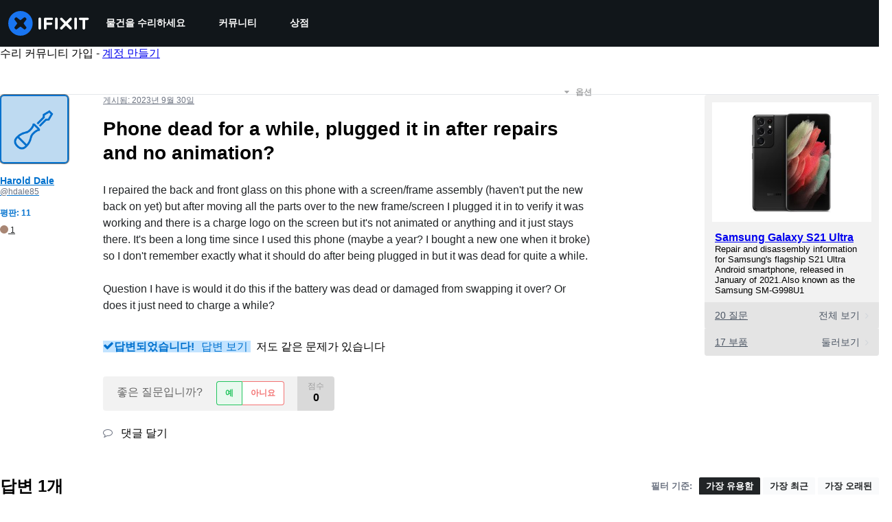

--- FILE ---
content_type: application/javascript
request_url: https://assets.cdn.ifixit.com/Assets/scripts/7959.09a71c43cab0af9eb1e7.js
body_size: 8515
content:
try{let e="undefined"!=typeof window?window:"undefined"!=typeof global?global:"undefined"!=typeof globalThis?globalThis:"undefined"!=typeof self?self:{},t=(new e.Error).stack;t&&(e._sentryDebugIds=e._sentryDebugIds||{},e._sentryDebugIds[t]="0bb1f433-52cf-4f5e-88d0-76a9260a9838",e._sentryDebugIdIdentifier="sentry-dbid-0bb1f433-52cf-4f5e-88d0-76a9260a9838")}catch(e){}{let e="undefined"!=typeof window?window:"undefined"!=typeof global?global:"undefined"!=typeof globalThis?globalThis:"undefined"!=typeof self?self:{};e._sentryModuleMetadata=e._sentryModuleMetadata||{},e._sentryModuleMetadata[(new e.Error).stack]=Object.assign({},e._sentryModuleMetadata[(new e.Error).stack],{"_sentryBundlerPluginAppKey:ifixitFirstParty":!0})}("undefined"!=typeof window?window:"undefined"!=typeof global?global:"undefined"!=typeof globalThis?globalThis:"undefined"!=typeof self?self:{}).SENTRY_RELEASE={id:"e0bb8847b6d1754bb5657f21188ce776cad8ca8c"},(globalThis.webpackChunkcarpenter_frontend=globalThis.webpackChunkcarpenter_frontend||[]).push([[7959],{75233:(e,t,r)=>{"use strict";r.d(t,{A:()=>i});var n=r(16266),o=r(45796),s=r(3917);const a={circular_prereq:_js("Circular reference in prerequisites."),self_prereq:_js("Cannot add guide as a prerequisite of itself.")},i=Request.API_2_0=new Class({Implements:[Options,Events],options:{timeout:1e4,method:"get",link:"chain",data:"",statusPanelMessage:!1},initialize:function(e,t){this.setOptions(t);let r=this,n=this.options.method.toUpperCase();e&&"/"!==e.charAt(0)&&(e="/"+e);let o=new URI("/api/2.0"+e);App.apiUrlParams&&Object.keys(App.apiUrlParams).length&&o.setData(App.apiUrlParams,!0),this.options.queryParams&&o.setData(this.options.queryParams,!0),this.request=new Request({url:o,method:n,headers:{},link:this.options.link,data:this.options.data,emulation:!1,onSuccess:this.onSuccess.bind(this),onFailure:function(e){let t=r.getErrorMessage(e);r.fireEvent("failure",[e,t]),r._reject(t)},onCancel:function(){Request.activeRequests.delete(r),r.fireEvent("cancel",arguments),r._reject()},onComplete:function(){Request.activeRequests.delete(r),Request.completedRequests++,r.fireEvent("complete",arguments)},withCredentials:!0})},send:function(e){let t=this;const r=new Promise(((r,n)=>{t._resolve=r,t._reject=n,[{key:"X-ALLOW-HTTP",value:!0},{key:"Api-Client",value:"iFixit-Web"}].forEach((e=>t.request.setHeader(e.key,e.value))),Request.activeRequests.set(t,{url:t.request.options.url,method:t.options.method,data:e}),"get"==t.options.method?t.request.send(e):t.request.send(JSON.stringify(e))}));return this.options.statusPanelMessage&&o.A.withPromise(r,{pendingMessage:this.options.statusPanelMessage,failureMessage:(0,n._js)("Error"),hideSuccessMessage:!0,useErrorResponseAsFailureMessage:!0,duration:4e3}),r},getErrorMessage:function(e){let t=this.getErrorMessageByStatusCode(e.status);if(!t){let r=(0,n._js)("An unknown error occurred.");const o=this.jsonParseSafely(e.response);if(!o)return(0,n._js)("A networking error occurred.");"string"==typeof o?r=o:o.message&&(r=o.message);const s=this.getLocalizedMessage(o);if(s)return s;t=o.errors?o.errors[0].message:r}return t},getLocalizedMessage:function(e){const t=e.errors?.[0]?.code;return a[t]},getErrorMessageByStatusCode:function(e){return{409:(0,n._js)("Your changes could not be saved because the version of the document you are editing is out of date. Reload the page and try again."),429:(0,n._js)("You have made too many requests recently.")}[e]},onSuccess:function(e){let t;try{t=e&&"string"==typeOf(e)?JSON.parse(e):null}catch(e){throw this.reportToSentry(e,this.request.xhr),this._reject(),e}t&&t.code>=400?(this.fireEvent("onError",[t]),this._reject(t),window.console&&console.error&&console.error(t.message)):(this.fireEvent("onSuccess",[t]),this._resolve(t))},reportToSentry:function(e,t){s.Cp(e,{contexts:{api_response:{snippet:t.response.slice(0,200),length:t.response.length},api_request:{url:t.responseURL,status:t.status,method:this.options.method}}})},jsonParseSafely:function(e){try{return JSON.parse(e)}catch{return null}}})},45796:(e,t,r)=>{"use strict";r.d(t,{A:()=>s});var n=r(16266),o=r(17319);const s=window.LoadingIndicator=function(){function e(e){let t=document.createElement("div");t.className="message-container";let r="";return e.pending&&(r='\n            <span class="spinner">\n               <span class="spinner-circle"></span>\n               <span class="spinner-edge"></span>\n            </span>\n         '),e.success&&(r='\n            <span class="icon-animate pop"><i class="svg-icon" style="display: inline-block; width: 24px; height: 24px;"><svg xmlns="http://www.w3.org/2000/svg" viewBox="0 0 24 24" fill="none" stroke="currentColor" stroke-width="2" stroke-linecap="round" stroke-linejoin="round">\n            <path d="M22,11.07q0,.46,0,.93a10,10,0,1,1-5.93-9.14"/>\n            <polyline points="23 3 12 14 9 11"/>\n            </svg></i></span>\n         '),e.failure&&(r='\n            <span class="icon-animate pop"><i class="svg-icon" style="display: inline-block; width: 24px; height: 24px;">\n               <svg viewBox="0 0 24 24" fill="none" stroke-linejoin="round" stroke-width="2" stroke="currentColor" stroke-linecap="round" stroke-miterlimit="10">\n               <path d="M13.71,3.86,22.18,18a2,2,0,0,1-1.71,3H3.53a2,2,0,0,1-1.71-3L10.29,3.86A2,2,0,0,1,13.71,3.86Z"/>\n               <line x1="12" y1="9" x2="12" y2="13"/>\n               <line x1="12" y1="17" x2="12" y2="17"/>\n               </svg></i></span>\n         '),r+=`<span class="message">${e.message}</span>`,t.innerHTML=r,t}var t=function(t,i){i=Object.append({pendingMessage:(0,n._js)("Processing"),successMessage:(0,n._js)("Changes Saved"),failureMessage:(0,n._js)("Error Saving Changes"),useErrorResponseAsFailureMessage:!1,hideSuccessMessage:!1,duration:2300},i||{});let l=t.then((()=>({success:!0,message:i.successMessage})),(e=>{let t;throw i.useErrorResponseAsFailureMessage&&e&&("string"==typeof e?t=e:e.message&&(t=e.message)),t=t||i.failureMessage,{failure:!0,message:t}}));l.catch((()=>null)),function(t,n){if(r.length>0)r.push(t);else{r.push(t);let i=o.Aq.timeoutPromise(400).then((()=>s()));!function(t,r){$$(".loading-indicator.leaving").addClass("leaving-now");const n=function(){let e=document.createElement("div");return e.className="loading-indicator-container",e.innerHTML='\n         <div class="loading-indicator pending entering">\n            <div class="message-container"></div>\n         </div>\n      ',e}(),s=e({pending:!0,message:r.pendingMessage});let i=n.getElement(".loading-indicator");document.body.grab(n),i.grab(s),t.then((e=>{r.hideSuccessMessage?i.removeClass("pending").addClass("leaving-now"):(i.removeClass("pending").addClass("success"),a(i,e))}),(e=>{i.removeClass("pending").addClass("failure"),a(i,e)})).then((()=>o.Aq.timeoutPromise(r.duration))).then((()=>{let e=setTimeout((()=>{i.destroy()}),2e3);document.querySelector(".loading-indicator").addEventListener("animationend",(()=>{n.destroy(),clearTimeout(e)}),{once:!0}),i.addClass("leaving")}))}(i,n),i.then((()=>{r=[]}),(()=>{r=[]}))}}(l,i)};let r=[];function s(){let e=r.length;return Promise.all(r).then((t=>r.length==e?t[0]:s()))}function a(t,r){t.removeClass("entering"),t.setStyle("width","auto");let n=t.getSize().x;t.getChildren().addClass("leaving");let o=e(r);t.grab(o);let s=t.getSize().x;o.addClass("entering"),t.setStyle("width",n),t.offsetWidth,t.setStyle("width",s)}return{withPromise:t,withEventHandler:function(e,r){r=Object.append({disableEventHandler:!0},r||{});let n=!1;return function(o){if(r.disableEventHandler&&n)return;let s=e.apply(this,Array.prototype.slice.call(arguments));if(!s)return;let a=function(e,t){let r=new Elements;if(e&&void 0!==e.elementsToDisable)r=new Elements(e.elementsToDisable||[]);else if(t&&t.target){let n=e.inputTypesToDisable||"fieldset, .button-group, button, .button, input, .ifixit-control",o=t.target.getParent(n)||t.target;r=new Elements([o]),r.append(o.getElements(n))}return r=r.filter(":not([disabled]):not(.disabled)"),r}(r,o);n=!0,a.each((e=>{e.set("disabled","disabled").addClass("disabled")}));let i=function(){n=!1,a.each((e=>{e.removeClass("disabled").removeAttribute("disabled")}))};s.then(i,i),t(s,r)}}}}()},56596:e=>{e.exports=function(e,t){for(var r=-1,n=null==e?0:e.length;++r<n&&!1!==t(e[r],r,e););return e}},22480:(e,t,r)=>{var n=r(85578);e.exports=function(e,t){return!(null==e||!e.length)&&n(e,t,0)>-1}},17720:e=>{e.exports=function(e,t,r){for(var n=-1,o=null==e?0:e.length;++n<o;)if(r(t,e[n]))return!0;return!1}},86774:(e,t,r)=>{var n=r(30140),o=r(38423);e.exports=function(e,t){return e&&n(t,o(t),e)}},31937:(e,t,r)=>{var n=r(30140),o=r(87612);e.exports=function(e,t){return e&&n(t,o(t),e)}},87210:(e,t,r)=>{var n=r(97680),o=r(56596),s=r(35194),a=r(86774),i=r(31937),l=r(53511),c=r(15558),u=r(84614),p=r(14289),d=r(98429),f=r(4270),g=r(49714),h=r(64138),b=r(34252),v=r(67008),m=r(3634),y=r(13841),w=r(21845),x=r(69064),j=r(30755),O=r(38423),E=r(87612),S="[object Arguments]",k="[object Function]",_="[object Object]",A={};A[S]=A["[object Array]"]=A["[object ArrayBuffer]"]=A["[object DataView]"]=A["[object Boolean]"]=A["[object Date]"]=A["[object Float32Array]"]=A["[object Float64Array]"]=A["[object Int8Array]"]=A["[object Int16Array]"]=A["[object Int32Array]"]=A["[object Map]"]=A["[object Number]"]=A[_]=A["[object RegExp]"]=A["[object Set]"]=A["[object String]"]=A["[object Symbol]"]=A["[object Uint8Array]"]=A["[object Uint8ClampedArray]"]=A["[object Uint16Array]"]=A["[object Uint32Array]"]=!0,A["[object Error]"]=A[k]=A["[object WeakMap]"]=!1,e.exports=function e(t,r,R,C,M,P){var q,I=1&r,L=2&r,z=4&r;if(R&&(q=M?R(t,C,M,P):R(t)),void 0!==q)return q;if(!x(t))return t;var T=m(t);if(T){if(q=h(t),!I)return c(t,q)}else{var N=g(t),B=N==k||"[object GeneratorFunction]"==N;if(y(t))return l(t,I);if(N==_||N==S||B&&!M){if(q=L||B?{}:v(t),!I)return L?p(t,i(q,t)):u(t,a(q,t))}else{if(!A[N])return M?t:{};q=b(t,N,I)}}P||(P=new n);var F=P.get(t);if(F)return F;P.set(t,q),j(t)?t.forEach((function(n){q.add(e(n,r,R,n,t,P))})):w(t)&&t.forEach((function(n,o){q.set(o,e(n,r,R,o,t,P))}));var U=T?void 0:(z?L?f:d:L?E:O)(t);return o(U||t,(function(n,o){U&&(n=t[o=n]),s(q,o,e(n,r,R,o,t,P))})),q}},57911:(e,t,r)=>{var n=r(69064),o=Object.create,s=function(){function e(){}return function(t){if(!n(t))return{};if(o)return o(t);e.prototype=t;var r=new e;return e.prototype=void 0,r}}();e.exports=s},47062:e=>{e.exports=function(e,t,r,n){for(var o=e.length,s=r+(n?1:-1);n?s--:++s<o;)if(t(e[s],s,e))return s;return-1}},61117:(e,t,r)=>{var n=r(30493),o=r(91942);e.exports=function e(t,r,s,a,i){var l=-1,c=t.length;for(s||(s=o),i||(i=[]);++l<c;){var u=t[l];r>0&&s(u)?r>1?e(u,r-1,s,a,i):n(i,u):a||(i[i.length]=u)}return i}},85578:(e,t,r)=>{var n=r(47062),o=r(83922),s=r(20702);e.exports=function(e,t,r){return t==t?s(e,t,r):n(e,o,r)}},99061:(e,t,r)=>{var n=r(49714),o=r(75471);e.exports=function(e){return o(e)&&"[object Map]"==n(e)}},83922:e=>{e.exports=function(e){return e!=e}},7971:(e,t,r)=>{var n=r(49714),o=r(75471);e.exports=function(e){return o(e)&&"[object Set]"==n(e)}},65041:e=>{e.exports=function(e,t,r){var n=-1,o=e.length;t<0&&(t=-t>o?0:o+t),(r=r>o?o:r)<0&&(r+=o),o=t>r?0:r-t>>>0,t>>>=0;for(var s=Array(o);++n<o;)s[n]=e[n+t];return s}},11094:(e,t,r)=>{var n=r(30826),o=r(10635),s=r(3458),a=r(25580),i=Object.prototype.hasOwnProperty;e.exports=function(e,t){var r=-1,l=(t=n(t,e)).length;if(!l)return!0;for(var c=null==e||"object"!=typeof e&&"function"!=typeof e;++r<l;){var u=t[r];if("string"==typeof u){if("__proto__"===u&&!i.call(e,"__proto__"))return!1;if("constructor"===u&&r+1<l&&"string"==typeof t[r+1]&&"prototype"===t[r+1]){if(c&&0===r)continue;return!1}}}var p=s(e,t);return null==p||delete p[a(o(t))]}},52006:(e,t,r)=>{var n=r(28115);e.exports=function(e){var t=new e.constructor(e.byteLength);return new n(t).set(new n(e)),t}},53511:(e,t,r)=>{e=r.nmd(e);var n=r(80346),o=t&&!t.nodeType&&t,s=o&&e&&!e.nodeType&&e,a=s&&s.exports===o?n.Buffer:void 0,i=a?a.allocUnsafe:void 0;e.exports=function(e,t){if(t)return e.slice();var r=e.length,n=i?i(r):new e.constructor(r);return e.copy(n),n}},18132:(e,t,r)=>{var n=r(52006);e.exports=function(e,t){var r=t?n(e.buffer):e.buffer;return new e.constructor(r,e.byteOffset,e.byteLength)}},16456:e=>{var t=/\w*$/;e.exports=function(e){var r=new e.constructor(e.source,t.exec(e));return r.lastIndex=e.lastIndex,r}},85257:(e,t,r)=>{var n=r(89694),o=n?n.prototype:void 0,s=o?o.valueOf:void 0;e.exports=function(e){return s?Object(s.call(e)):{}}},36492:(e,t,r)=>{var n=r(52006);e.exports=function(e,t){var r=t?n(e.buffer):e.buffer;return new e.constructor(r,e.byteOffset,e.length)}},15558:e=>{e.exports=function(e,t){var r=-1,n=e.length;for(t||(t=Array(n));++r<n;)t[r]=e[r];return t}},84614:(e,t,r)=>{var n=r(30140),o=r(45935);e.exports=function(e,t){return n(e,o(e),t)}},14289:(e,t,r)=>{var n=r(30140),o=r(54644);e.exports=function(e,t){return n(e,o(e),t)}},69355:(e,t,r)=>{var n=r(75453),o=r(54910),s=r(27600);e.exports=function(e){return s(o(e,void 0,n),e+"")}},4270:(e,t,r)=>{var n=r(85568),o=r(54644),s=r(87612);e.exports=function(e){return n(e,s,o)}},54644:(e,t,r)=>{var n=r(30493),o=r(83684),s=r(45935),a=r(26326),i=Object.getOwnPropertySymbols?function(e){for(var t=[];e;)n(t,s(e)),e=o(e);return t}:a;e.exports=i},64138:e=>{var t=Object.prototype.hasOwnProperty;e.exports=function(e){var r=e.length,n=new e.constructor(r);return r&&"string"==typeof e[0]&&t.call(e,"index")&&(n.index=e.index,n.input=e.input),n}},34252:(e,t,r)=>{var n=r(52006),o=r(18132),s=r(16456),a=r(85257),i=r(36492);e.exports=function(e,t,r){var l=e.constructor;switch(t){case"[object ArrayBuffer]":return n(e);case"[object Boolean]":case"[object Date]":return new l(+e);case"[object DataView]":return o(e,r);case"[object Float32Array]":case"[object Float64Array]":case"[object Int8Array]":case"[object Int16Array]":case"[object Int32Array]":case"[object Uint8Array]":case"[object Uint8ClampedArray]":case"[object Uint16Array]":case"[object Uint32Array]":return i(e,r);case"[object Map]":case"[object Set]":return new l;case"[object Number]":case"[object String]":return new l(e);case"[object RegExp]":return s(e);case"[object Symbol]":return a(e)}}},67008:(e,t,r)=>{var n=r(57911),o=r(83684),s=r(39590);e.exports=function(e){return"function"!=typeof e.constructor||s(e)?{}:n(o(e))}},91942:(e,t,r)=>{var n=r(89694),o=r(14271),s=r(3634),a=n?n.isConcatSpreadable:void 0;e.exports=function(e){return s(e)||o(e)||!!(a&&e&&e[a])}},3458:(e,t,r)=>{var n=r(62639),o=r(65041);e.exports=function(e,t){return t.length<2?e:n(e,o(t,0,-1))}},20702:e=>{e.exports=function(e,t,r){for(var n=r-1,o=e.length;++n<o;)if(e[n]===t)return n;return-1}},75453:(e,t,r)=>{var n=r(61117);e.exports=function(e){return null!=e&&e.length?n(e,1):[]}},21845:(e,t,r)=>{var n=r(99061),o=r(6744),s=r(99166),a=s&&s.isMap,i=a?o(a):n;e.exports=i},30755:(e,t,r)=>{var n=r(7971),o=r(6744),s=r(99166),a=s&&s.isSet,i=a?o(a):n;e.exports=i},10635:e=>{e.exports=function(e){var t=null==e?0:e.length;return t?e[t-1]:void 0}},41019:e=>{e.exports=function(){}},19098:(e,t,r)=>{"use strict";r.d(t,{M:()=>s});var n=r(20660),o=r(34194);function s(e,t,r,s){const a=(0,o.c)(r);return(0,n.useEffect)((()=>{const n="function"==typeof e?e():e??document;if(r&&n)return n.addEventListener(t,a,s),()=>{n.removeEventListener(t,a,s)}}),[t,e,s,a,r]),()=>{const r="function"==typeof e?e():e??document;r?.removeEventListener(t,a,s)}}},97454:(e,t,r)=>{"use strict";r.d(t,{K:()=>a});var n=r(92232),o=r(20660),s=r(83363);const a=(0,r(29726).R)(((e,t)=>{const{icon:r,children:a,isRound:i,"aria-label":l,...c}=e,u=r||a,p=(0,o.isValidElement)(u)?(0,o.cloneElement)(u,{"aria-hidden":!0,focusable:!1}):null;return(0,n.jsx)(s.$,{px:"0",py:"0",borderRadius:i?"full":void 0,ref:t,"aria-label":l,...c,children:p})}));a.displayName="IconButton"},13709:(e,t,r)=>{"use strict";r.d(t,{Q:()=>o});var n=r(20660);function o(e){const t=n.version;return"string"!=typeof t||t.startsWith("18.")?e?.ref:e?.props?.ref}},83728:(e,t,r)=>{"use strict";r.d(t,{s:()=>a});var n=r(92232),o=r(29726),s=r(20647);const a=(0,o.R)((function(e,t){const{direction:r,align:o,justify:a,wrap:i,basis:l,grow:c,shrink:u,...p}=e,d={display:"flex",flexDirection:r,alignItems:o,justifyContent:a,flexWrap:i,flexBasis:l,flexGrow:c,flexShrink:u};return(0,n.jsx)(s.B.div,{ref:t,__css:d,...p})}));a.displayName="Flex"},29529:(e,t,r)=>{"use strict";r.d(t,{_:()=>c});var n=r(92232),o=r(78602),s=r(29726);const a=(0,s.R)((function(e,t){const{htmlWidth:r,htmlHeight:o,alt:s,...a}=e;return(0,n.jsx)("img",{width:r,height:o,ref:t,alt:s,...a})}));a.displayName="NativeImage";var i=r(2106),l=r(20647);const c=(0,s.R)((function(e,t){const{fallbackSrc:r,fallback:s,src:c,srcSet:u,align:p,fit:d,loading:f,ignoreFallback:g,crossOrigin:h,fallbackStrategy:b="beforeLoadOrError",referrerPolicy:v,...m}=e,y=null!=f||g||!(void 0!==r||void 0!==s),w=(0,i.l)({...e,crossOrigin:h,ignoreFallback:y}),x=(0,i.m)(w,b),j={ref:t,objectFit:d,objectPosition:p,...y?m:(0,o.c)(m,["onError","onLoad"])};return x?s||(0,n.jsx)(l.B.img,{as:a,className:"chakra-image__placeholder",src:r,...j}):(0,n.jsx)(l.B.img,{as:a,src:c,srcSet:u,crossOrigin:h,loading:f,referrerPolicy:v,className:"chakra-image",...j})}));c.displayName="Image"},2106:(e,t,r)=>{"use strict";r.d(t,{l:()=>s,m:()=>a});var n=r(8643),o=r(20660);function s(e){const{loading:t,src:r,srcSet:s,onLoad:a,onError:i,crossOrigin:l,sizes:c,ignoreFallback:u}=e,[p,d]=(0,o.useState)("pending");(0,o.useEffect)((()=>{d(r?"loading":"pending")}),[r]);const f=(0,o.useRef)(),g=(0,o.useCallback)((()=>{if(!r)return;h();const e=new Image;e.src=r,l&&(e.crossOrigin=l),s&&(e.srcset=s),c&&(e.sizes=c),t&&(e.loading=t),e.onload=e=>{h(),d("loaded"),a?.(e)},e.onerror=e=>{h(),d("failed"),i?.(e)},f.current=e}),[r,l,s,c,a,i,t]),h=()=>{f.current&&(f.current.onload=null,f.current.onerror=null,f.current=null)};return(0,n.U)((()=>{if(!u)return"loading"===p&&g(),()=>{h()}}),[p,g,u]),u?"loaded":p}const a=(e,t)=>"loaded"!==e&&"beforeLoadOrError"===t||"failed"===e&&"onError"===t},10282:(e,t,r)=>{"use strict";r.d(t,{N:()=>c});var n=r(92232),o=r(22995),s=r(11644),a=r(29726),i=r(84245),l=r(20647);const c=(0,a.R)((function(e,t){const r=(0,i.V)("Link",e),{className:a,isExternal:c,...u}=(0,o.M)(e);return(0,n.jsx)(l.B.a,{target:c?"_blank":void 0,rel:c?"noopener":void 0,ref:t,className:(0,s.cx)("chakra-link",a),...u,__css:r})}));c.displayName="Link"},25105:(e,t,r)=>{"use strict";r.d(t,{E:()=>v});var n=r(67956),o=r(16332),s=r(20660),a=r(7347);const i={name:"matchWidth",enabled:!0,phase:"beforeWrite",requires:["computeStyles"],fn:({state:e})=>{e.styles.popper.width=`${e.rects.reference.width}px`},effect:({state:e})=>()=>{const t=e.elements.reference;e.elements.popper.style.width=`${t.offsetWidth}px`}},l={name:"transformOrigin",enabled:!0,phase:"write",fn:({state:e})=>{c(e)},effect:({state:e})=>()=>{c(e)}},c=e=>{e.elements.popper.style.setProperty(a.O3.transformOrigin.var,(0,a.ed)(e.placement))},u={name:"positionArrow",enabled:!0,phase:"afterWrite",fn:({state:e})=>{p(e)}},p=e=>{if(!e.placement)return;const t=d(e.placement);if(e.elements?.arrow&&t){Object.assign(e.elements.arrow.style,{[t.property]:t.value,width:a.O3.arrowSize.varRef,height:a.O3.arrowSize.varRef,zIndex:-1});const r={[a.O3.arrowSizeHalf.var]:`calc(${a.O3.arrowSize.varRef} / 2 - 1px)`,[a.O3.arrowOffset.var]:`calc(${a.O3.arrowSizeHalf.varRef} * -1)`};for(const t in r)e.elements.arrow.style.setProperty(t,r[t])}},d=e=>e.startsWith("top")?{property:"bottom",value:a.O3.arrowOffset.varRef}:e.startsWith("bottom")?{property:"top",value:a.O3.arrowOffset.varRef}:e.startsWith("left")?{property:"right",value:a.O3.arrowOffset.varRef}:e.startsWith("right")?{property:"left",value:a.O3.arrowOffset.varRef}:void 0,f={name:"innerArrow",enabled:!0,phase:"main",requires:["arrow"],fn:({state:e})=>{g(e)},effect:({state:e})=>()=>{g(e)}},g=e=>{if(!e.elements.arrow)return;const t=e.elements.arrow.querySelector("[data-popper-arrow-inner]");if(!t)return;const r=(0,a.Ky)(e.placement);r&&t.style.setProperty("--popper-arrow-default-shadow",r),Object.assign(t.style,{transform:"rotate(45deg)",background:a.O3.arrowBg.varRef,top:0,left:0,width:"100%",height:"100%",position:"absolute",zIndex:"inherit",boxShadow:"var(--popper-arrow-shadow, var(--popper-arrow-default-shadow))"})},h={"start-start":{ltr:"left-start",rtl:"right-start"},"start-end":{ltr:"left-end",rtl:"right-end"},"end-start":{ltr:"right-start",rtl:"left-start"},"end-end":{ltr:"right-end",rtl:"left-end"},start:{ltr:"left",rtl:"right"},end:{ltr:"right",rtl:"left"}},b={"auto-start":"auto-end","auto-end":"auto-start","top-start":"top-end","top-end":"top-start","bottom-start":"bottom-end","bottom-end":"bottom-start"};function v(e={}){const{enabled:t=!0,modifiers:r,placement:c="bottom",strategy:p="absolute",arrowPadding:d=8,eventListeners:g=!0,offset:v,gutter:y=8,flip:w=!0,boundary:x="clippingParents",preventOverflow:j=!0,matchWidth:O,direction:E="ltr"}=e,S=(0,s.useRef)(null),k=(0,s.useRef)(null),_=(0,s.useRef)(null),A=function(e,t="ltr"){const r=h[e]?.[t]||e;return"ltr"===t?r:b[e]??r}(c,E),R=(0,s.useRef)((()=>{})),C=(0,s.useCallback)((()=>{t&&S.current&&k.current&&(R.current?.(),_.current=(0,o.n4)(S.current,k.current,{placement:A,modifiers:[f,u,l,{...i,enabled:!!O},{name:"eventListeners",...(0,a.Fs)(g)},{name:"arrow",options:{padding:d}},{name:"offset",options:{offset:v??[0,y]}},{name:"flip",enabled:!!w,options:{padding:8}},{name:"preventOverflow",enabled:!!j,options:{boundary:x}},...r??[]],strategy:p}),_.current.forceUpdate(),R.current=_.current.destroy)}),[A,t,r,O,g,d,v,y,w,j,x,p]);(0,s.useEffect)((()=>()=>{S.current||k.current||(_.current?.destroy(),_.current=null)}),[]);const M=(0,s.useCallback)((e=>{S.current=e,C()}),[C]),P=(0,s.useCallback)(((e={},t=null)=>({...e,ref:(0,n.Px)(M,t)})),[M]),q=(0,s.useCallback)((e=>{k.current=e,C()}),[C]),I=(0,s.useCallback)(((e={},t=null)=>({...e,ref:(0,n.Px)(q,t),style:{...e.style,position:p,minWidth:O?void 0:"max-content",inset:"0 auto auto 0"}})),[p,q,O]),L=(0,s.useCallback)(((e={},t=null)=>{const{size:r,shadowColor:n,bg:o,style:s,...a}=e;return{...a,ref:t,"data-popper-arrow":"",style:m(e)}}),[]),z=(0,s.useCallback)(((e={},t=null)=>({...e,ref:t,"data-popper-arrow-inner":""})),[]);return{update(){_.current?.update()},forceUpdate(){_.current?.forceUpdate()},transformOrigin:a.O3.transformOrigin.varRef,referenceRef:M,popperRef:q,getPopperProps:I,getArrowProps:L,getArrowInnerProps:z,getReferenceProps:P}}function m(e){const{size:t,shadowColor:r,bg:n,style:o}=e,s={...o,position:"absolute"};return t&&(s["--popper-arrow-size"]=t),r&&(s["--popper-arrow-shadow-color"]=r),n&&(s["--popper-arrow-bg"]=n),s}},7347:(e,t,r)=>{"use strict";r.d(t,{Fs:()=>c,Ky:()=>s,O3:()=>o,ed:()=>i});const n=(e,t)=>({var:e,varRef:t?`var(${e}, ${t})`:`var(${e})`}),o={arrowShadowColor:n("--popper-arrow-shadow-color"),arrowSize:n("--popper-arrow-size","8px"),arrowSizeHalf:n("--popper-arrow-size-half"),arrowBg:n("--popper-arrow-bg"),transformOrigin:n("--popper-transform-origin"),arrowOffset:n("--popper-arrow-offset")};function s(e){return e.includes("top")?"1px 1px 0px 0 var(--popper-arrow-shadow-color)":e.includes("bottom")?"-1px -1px 0px 0 var(--popper-arrow-shadow-color)":e.includes("right")?"-1px 1px 0px 0 var(--popper-arrow-shadow-color)":e.includes("left")?"1px -1px 0px 0 var(--popper-arrow-shadow-color)":void 0}const a={top:"bottom center","top-start":"bottom left","top-end":"bottom right",bottom:"top center","bottom-start":"top left","bottom-end":"top right",left:"right center","left-start":"right top","left-end":"right bottom",right:"left center","right-start":"left top","right-end":"left bottom"},i=e=>a[e],l={scroll:!0,resize:!0};function c(e){let t;return t="object"==typeof e?{enabled:!0,options:{...l,...e}}:{enabled:e,options:l},t}},98559:(e,t,r)=>{"use strict";r.d(t,{z:()=>s});var n=r(92232),o=r(98600);const s=(0,r(29726).R)(((e,t)=>(0,n.jsx)(o.B,{align:"center",...e,direction:"row",ref:t})));s.displayName="HStack"}}]);
//# sourceMappingURL=7959.09a71c43cab0af9eb1e7.js.map

--- FILE ---
content_type: application/javascript
request_url: https://assets.cdn.ifixit.com/Assets/translations/ko-translations.js?13672
body_size: 38136
content:
/* JS Transalations for ko - Built Fri, 30 Jan 26 14:18:13 -0700 */
window.JsTranslations = {"Drag & drop here %1or browse for files%2":"\uc5ec\uae30\uc5d0 \ub04c\uc5b4 \ub193\uae30 %1\ub610\ub294 \ud30c\uc77c \ucc3e\uae30%2","Author":"\uc791\uc131\uc790","Step":"\ub2e8\uacc4","Steps":"\ub2e8\uacc4","Time Required":"\uc18c\uc694 \uc2dc\uac04","Introduction":"\uc18c\uac1c","Tools & Parts":"\ub3c4\uad6c \ubc0f \ubd80\ud488","Documents":"\ubb38\uc11c","Launch PDF":"PDF \uc2e4\ud589","Tools":"\ub3c4\uad6c","No special tools are required for this guide.":"\ud574\ub2f9 \uc548\ub0b4\uc11c\uc5d0\ub294 \ud2b9\ubcc4\ud55c \ub3c4\uad6c\uac00 \ud544\uc694 \uc5c6\uc2b5\ub2c8\ub2e4.","Parts":"\ubd80\ud488","No special parts are required for this guide.":"\ud574\ub2f9 \uc548\ub0b4\uc11c\uc5d0\ub294 \ud2b9\ubcc4\ud55c \ubd80\ud488\uc774 \ud544\uc694 \uc5c6\uc2b5\ub2c8\ub2e4.","No documents attached to guide.":"\uc548\ub0b4\uc11c\uc5d0 \ucca8\ubd80\ub41c \ubb38\uc11c\uac00 \uc5c6\uc2b5\ub2c8\ub2e4.","Lock icon":"\uc790\ubb3c\uc1e0 \uc544\uc774\ucf58","Private Guide":"\ube44\uacf5\uac1c \uc548\ub0b4\uc11c","Log in to view":"\ub85c\uadf8\uc778\ud558\uc5ec \ubcf4\uae30","Log In":"\ub85c\uadf8\uc778","Step %1":"%1 \ub2e8\uacc4","Adding":"\ucd94\uac00\uc911","This guide has some prerequisite guides. Would you like to include them as well?":"\uc774 \uc548\ub0b4\uc11c\uc5d0\ub294 \uc120\ud589 \uc791\uc5c5 \uc548\ub0b4\uc11c\uac00 \uc788\uc2b5\ub2c8\ub2e4. \uc774\uac83\ub3c4 \ud3ec\ud568\ud558\uaca0\uc2b5\ub2c8\uae4c?","Already Listed":"\uc774\ubbf8 \ubaa9\ub85d\uc5d0 \uc788\uc74c","Adding these prerequisite guides":"\uc120\ud589 \uc791\uc5c5 \uc548\ub0b4\uc11c\ub97c \ucd94\uac00\ud569\ub2c8\ub2e4","Cancel":"\ucde8\uc18c","Add Guides":"\uc548\ub0b4\uc11c \ucd94\uac00","Remove from Services":"\uc11c\ube44\uc2a4\uc5d0\uc11c \uc81c\uac70","No results for %1":"%1\uc5d0 \ub300\ud55c \uacb0\uacfc\uac00 \uc5c6\uc2b5\ub2c8\ub2e4","Search all guides":"\ubaa8\ub4e0 \uc548\ub0b4\uc11c \uac80\uc0c9","Search guides belonging to this %1":"\ud574\ub2f9 %1\uc5d0 \uc18d\ud55c \uc548\ub0b4\uc11c \uac80\uc0c9","Previous":"\uc774\uc804","Page %1 of %2":"%2 \ud398\uc774\uc9c0 \uc911 %1","Next":"\ub2e4\uc74c","Device":"\uae30\uae30","Find %1":"%1 \ucc3e\uae30","Change":"\ubcc0\uacbd \uc0ac\ud56d","This device page does not exist yet.":"\uc774 \uae30\uae30 \ud398\uc774\uc9c0\ub294 \uc544\uc9c1 \uc874\uc7ac\ud558\uc9c0 \uc54a\uc2b5\ub2c8\ub2e4.","Create Device":"\uae30\uae30 \uc791\uc131","Are you sure you want to delete this %1?":"\uc815\ub9d0\ub85c %1\ub97c\/\uc744 \uc0ad\uc81c\ud558\uaca0\uc2b5\ub2c8\uae4c?","Delete it!":"\uc0ad\uc81c\ud558\uc138\uc694!","You have unsaved changes! Are you sure you want to leave?":"\uc800\uc7a5\ub418\uc9c0 \uc54a\uc740 \ubcc0\uacbd \uc0ac\ud56d\uc774 \uc788\uc2b5\ub2c8\ub2e4! \uadf8\ub798\ub3c4 \ub5a0\ub098\uc2dc\uaca0\uc2b5\ub2c8\uae4c?","Please write a descriptive title.":"\uc124\uba85\uc774 \ub2f4\uae34 \uc81c\ubaa9\uc744 \uc801\uc5b4\uc8fc\uc138\uc694.","Titles must be at least four words long before they may be posted.":"\uc81c\ubaa9\uc740 \ucd5c\uc18c \ub124 \ub2e8\uc5b4 \uc774\uc0c1\uc774\uc5b4\uc57c \uac8c\uc2dc\ud560 \uc218 \uc788\uc2b5\ub2c8\ub2e4.","Titles must be at most %1 words long before they may be posted.":"\uc81c\ubaa9 \uae38\uc774\ub294 \ucd5c\ub300 %1 \ub2e8\uc5b4\uae4c\uc9c0 \uac8c\uc2dc\ud560 \uc218 \uc788\uc2b5\ub2c8\ub2e4.","Your title isn't good enough. Try making it better! Did you remember to phrase it as a short, descriptive question?":"\ubd80\uc871\ud55c \uc81c\ubaa9\uc785\ub2c8\ub2e4. \uc218\uc815\ud574\uc8fc\uc138\uc694! \uc9e7\uace0 \uc124\uba85\uc774 \ub2f4\uae34 \ubb38\uad6c\ub97c \uc0ac\uc6a9\ud558\uc168\uc2b5\ub2c8\uae4c?","Please ask a question.":"\uc9c8\ubb38\ud558\uc138\uc694.","Body must be at least %1 characters, you entered %2":"\ubcf8\ubb38\uc740 \ucd5c\uc18c %1\uc790\uc5ec\uc57c \ud558\uba70 %2\uc790\ub97c \uc785\ub825\ud558\uc600\uc2b5\ub2c8\ub2e4.","Log in to ask a question.":"\uc9c8\ubb38\uc744 \ud558\ub824\uba74 \ub85c\uadf8\uc778\ud558\uc138\uc694.","Edit answer title":"\ub2f5\ubcc0 \uc81c\ubaa9 \uc218\uc815","Poor":"\ubd80\uc871\ud568","You need a better title.":"\ub354 \ub098\uc740 \uc81c\ubaa9\uc744 \uc801\uc5b4\uc8fc\uc138\uc694.","Meh":"\uadf8\uc800 \uadf8\ub7f0","Not bad, could use some work.":"\ub098\uc058\uc9c4 \uc54a\uc740\ub370, \uc870\uae08\ub9cc \ubcf4\uc815\ud558\uc138\uc694.","Great!":"\ud6cc\ub96d\ud569\ub2c8\ub2e4!","Strong titles get strong answers.":"\ud6cc\ub96d\ud55c \uc81c\ubaa9\uc740 \ud6cc\ub96d\ud55c \ub2f5\ubcc0\uc744 \uc5bb\uc2b5\ub2c8\ub2e4.","Your title must have at least four words.":"\uc81c\ubaa9\uc740 \ucd5c\uc18c \ub124 \ub2e8\uc5b4\uc5ec\uc57c \ud569\ub2c8\ub2e4.","Your title is too long.":"\uc81c\ubaa9\uc774 \ub108\ubb34 \uae41\ub2c8\ub2e4.","Don't make your post in all caps.":"\uac8c\uc2dc\ubb3c\uc744 \ub300\ubb38\uc790\ub85c\ub9cc \uc791\uc131\ud558\uc9c0 \ub9c8\uc2ed\uc2dc\uc624.","Try to capitalize your post properly.":"\uac8c\uc2dc\ubb3c\uc5d0 \ub300\ubb38\uc790\ub97c \uc801\uc808\ud788 \uc0ac\uc6a9\ud558\uc138\uc694.","You might want to add some punctuation.":"\uad6c\ub450\uc810 \ucd94\uac00\ub97c \uad8c\ud569\ub2c8\ub2e4.","Try to use a question mark at the end.":"\uc9c8\ubb38 \ub05d\uc5d0 \ubb3c\uc74c\ud45c\ub97c \uc0ac\uc6a9\ud558\uc138\uc694.","You don't need to ask for help in your title.":"\uc81c\ubaa9\uc5d0 \ub3c4\uc6c0\uc774 \ud544\uc694\uc5c6\uc2b5\ub2c8\ub2e4.","Please answer the question.":"\uc9c8\ubb38\uc5d0 \ub2f5\ubcc0\ud558\uc138\uc694.","This post has more than %1 lines. You should shorten it.":"\uc774 \uac8c\uc2dc\ubb3c\uc740 %1\uc904 \uc774\uc0c1\uc785\ub2c8\ub2e4. \uc904\uc5ec \uc8fc\uc138\uc694.","Log in to answer a question.":"\uc9c8\ubb38\uc5d0 \ub2f5\ud558\ub824\uba74 \ub85c\uadf8\uc778\ud558\uc138\uc694.","Post as comment":"\ub313\uae00\ub85c \uac8c\uc2dc","Update question":"\uc9c8\ubb38 \uc5c5\ub370\uc774\ud2b8","Answer anyway":"\uc5b4\uca0c\ub4e0 \ub2f5\ud558\uc138\uc694","You are writing an answer to your own question. %1 If you wish to add clarifying information or update your question, please do so with a comment, instead of an answer.":"\uadc0\ud558\ub294 \uc790\uc2e0\uc758 \uc9c8\ubb38\uc5d0 \ub300\ud55c \ub2f5\ubcc0\uc744 \ud558\uace0 \uc788\uc2b5\ub2c8\ub2e4. %1 \ud639\uc2dc \ucd94\uac00 \uc124\uba85\uc774\ub098 \uc9c8\ubb38\uc744 \uc5c5\ub370\uc774\ud2b8 \ud558\ub824\uba74, \ub2f5\ubcc0 \ub300\uc2e0 \ub313\uae00\uc744 \uc774\uc6a9\ud558\uc138\uc694.","Update answer":"\ub2f5\ubcc0 \uc5c5\ub370\uc774\ud2b8","%1You have already answered this.%2 If at all possible, update your answer or add a comment instead of posting a new answer.":"%1\uc774\ubbf8 \ub2f5\ubcc0\uc744 \ud558\uc168\uc2b5\ub2c8\ub2e4.%2 \uac00\ub2a5\ud558\ub2e4\uba74 \uc0c8\ub85c\uc6b4 \ub2f5\ubcc0\uc744 \uac8c\uc2dc\ud558\ub294 \ub300\uc2e0 \ub2f5\ubcc0\uc744 \uc5c5\ub370\uc774\ud2b8 \ud558\uac70\ub098 \ub313\uae00\uc744 \ucd94\uac00\ud574 \uc8fc\uc2ed\uc2dc\uc624.","Log in to view this posts voting history.":"\uc774 \uac8c\uc2dc\ubb3c\uc758 \ud22c\ud45c \uae30\ub85d\uc744 \ubcf4\ub824\uba74 \ub85c\uadf8\uc778\ud558\uc138\uc694.","Invalid Account Email":"\uc798\ubabb\ub41c \uacc4\uc815\uc758 \uc774\uba54\uc77c","Log in to comment on a question.":"\uc9c8\ubb38\uc5d0 \ub313\uae00\uc744 \uc801\uc73c\ub824\uba74 \ub85c\uadf8\uc778\ud558\uc138\uc694.","This comment has %1 lines. You should shorten it.":"\uc774 \ub313\uae00\uc740 %1\uc904 \uc785\ub2c8\ub2e4. \uc9e7\uac8c \uc904\uc5ec\uc8fc\uc138\uc694.","Loading answers":"\ub2f5\ubcc0 \ub85c\ub529","Log in to vote.":"\ud22c\ud45c\ub97c \ud558\ub824\uba74 \ub85c\uadf8\uc778\ud558\uc138\uc694.","Voted No":"\ubc18\ub300 \ud22c\ud45c \ud558\uc600\uc2b5\ub2c8\ub2e4","Voted Yes":"\ucc2c\uc131 \ud22c\ud45c \ud558\uc600\uc2b5\ub2c8\ub2e4","Your comment is too short. Please write something over %1 characters. It is currently 1 character.":"\ub313\uae00\uc774 \ub108\ubb34 \uc9e7\uc2b5\ub2c8\ub2e4. %1\uc790 \uc774\uc0c1\uc73c\ub85c \uc791\uc131\ud558\uc138\uc694. \ud604\uc7ac 1\uc790 \uc0ac\uc6a9\ud558\uc600\uc2b5\ub2c8\ub2e4.","Your comment is too short. Please write something over %1 characters. It is currently %2 characters.":"\ub313\uae00\uc774 \ub108\ubb34 \uc9e7\uc2b5\ub2c8\ub2e4. %1\uc790 \uc774\uc0c1\uc73c\ub85c \uc791\uc131\ud558\uc138\uc694. \ud604\uc7ac %2\uc790 \uc0ac\uc6a9\ud558\uc168\uc2b5\ub2c8\ub2e4.","Check out the activity":"\ud65c\ub3d9\uc744 \ud655\uc778\ud558\uc138\uc694","Go to %1's profile":"%1\uc758 \ud504\ub85c\ud544\ub85c \uac00\uae30","Latest Community Activity":"\ucd5c\uadfc \ucee4\ubba4\ub2c8\ud2f0 \ud65c\ub3d9","How this Works":"\uc791\ub3d9 \uc6d0\ub9ac","Join":"\uac00\uc785","Solve Problems":"\ubb38\uc81c \ud574\uacb0","Get help from friendly fixers and share a helping hand with others around the world.":"\uce5c\uc808\ud55c \uc218\ub9ac\uc778\ub4e4\ub85c\ubd80\ud130 \ub3c4\uc6c0\uc744 \ubc1b\uace0 \uc804 \uc138\uacc4 \uc0ac\ub78c\ub4e4\uacfc \ub3c4\uc6c0\uc758 \uc190\uae38\uc744 \ub098\ub204\uc138\uc694.","Answers Forum":"\ub2f5\ubcc0 \ud3ec\ub7fc","Write a Story":"\uc774\uc57c\uae30 \uc4f0\uae30","Share your repair experience to help others learn what to do (and what not to do).":"\uc218\ub9ac \uacbd\ud5d8\uc744 \uacf5\uc720\ud558\uc5ec \ub2e4\ub978 \uc0ac\ub78c\ub4e4\uc774 \ud574\uc57c \ud560 \uc77c\uacfc (\ud558\uc9c0 \ub9d0\uc544\uc57c \ud560 \uc77c)\uc744 \ubc30\uc6b8 \uc218 \uc788\ub3c4\ub85d \ub3c4\uc640\uc8fc\uc138\uc694.","Help Translate":"\ubc88\uc5ed \ub3d5\uae30","Translate iFixit into your mother tongue and make repair information available to everyone!":"iFixit\uc744 \ubaa8\uad6d\uc5b4\ub85c \ubc88\uc5ed\ud558\uace0 \ubaa8\ub4e0 \uc0ac\ub78c\uc774 \uc218\ub9ac \uc815\ubcf4\ub97c \uc0ac\uc6a9\ud560 \uc218 \uc788\ub3c4\ub85d \ub3c4\uc640\uc8fc\uc138\uc694!","Start Translating":"\ubc88\uc5ed \uc2dc\uc791\ud558\uae30","Teach a Repair":"\uc218\ub9ac \uac00\ub974\uce58\uae30","No one knows how to fix everything, but everyone knows how to fix something.":"\ubaa8\ub4e0 \uac83\uc744 \uc218\ub9ac\ud558\ub294 \ubc95\uc744 \uc544\ub294 \uc0ac\ub78c\uc740 \uc5c6\uc9c0\ub9cc \ub204\uad6c\ub098 \ubb34\uc5b8\uac00\ub97c \uc218\ub9ac\ud558\ub294 \ubc95\uc744 \uc54c\uace0 \uc788\uc2b5\ub2c8\ub2e4.","Create a Guide":"\uc548\ub0b4\uc11c \uc791\uc131\ud558\uae30","Contests":"\ucf58\ud14c\uc2a4\ud2b8","Compete with your fellow fixers to win awesome prizes and help the planet.":"\ub3d9\ub8cc \uc218\ub9ac\uc778\ub4e4\uacfc \uacbd\uc7c1\ud558\uc5ec \uba4b\uc9c4 \uc0c1\ud488\uc744 \ud0c0\uace0 \uc9c0\uad6c\ub97c \ub3c4\uc6b8 \uc218 \uc788\uc2b5\ub2c8\ub2e4.","Get Involved":"\ucc38\uc5ec\ud558\uae30","Contribute to iFixit":"iFixit\uc5d0 \uae30\uc5ec\ud558\uae30","No one knows how to fix everything, but everyone knows how to fix something. Teach us what you know and make sure things work longer! The easier it is to fix something, the more people will do it.":"\ubaa8\ub4e0 \uac83\uc744 \uc218\ub9ac\ud558\ub294 \ubc95\uc744 \uc544\ub294 \uc0ac\ub78c\uc740 \uc5c6\uc9c0\ub9cc, \ub204\uad6c\ub098 \ubb34\uc5b8\uac00\ub97c \uc218\ub9ac\ud558\ub294 \ubc29\ubc95\uc740 \uc54c\uace0 \uc788\uc2b5\ub2c8\ub2e4. \uc5ec\ub7ec\ubd84\uc774 \uc544\ub294 \uac83\uc744 \uc54c\ub824\uc8fc\uace0 \uc81c\ud488\uc774 \ub354 \uc624\ub798 \uc791\ub3d9\ud558\ub3c4\ub85d \ud558\uc138\uc694! \uc218\ub9ac\ud558\uae30\uac00 \uc26c\uc6b8\uc218\ub85d \ub354 \ub9ce\uc740 \uc0ac\ub78c\ub4e4\uc774 \uc218\ub9ac\ud560 \uac83\uc785\ub2c8\ub2e4.","Start a New Page":"\uc0c8\ub85c\uc6b4 \ud398\uc774\uc9c0 \uc2dc\uc791\ud558\uae30","Uploaded by ":"\uc5c5\ub85c\ub4dc\ud55c \uc0ac\uc6a9\uc790: ","Download":"\ub2e4\uc6b4\ub85c\ub4dc","Current Version":"\ud604\uc7ac \ubc84\uc804","%1 page":"%1 \ud398\uc774\uc9c0","%1 pages":"%1 \ud398\uc774\uc9c0","Document History":"\ubb38\uc11c \uae30\ub85d","%1 Previous Version":"\uc774\uc804 \ubc84\uc804 %1\uac1c","%1 Previous Versions":"\uc774\uc804 \ubc84\uc804 %1\uac1c","References":"\ucc38\uc870","%1 Reference":"\ucc38\uc870 %1\uac1c","%1 References":"\ucc38\uc870 %1\uac1c","Save":"\uc800\uc7a5","Edit":"\ud3b8\uc9d1","Saving...":"\uc800\uc7a5 \uc911...","Adding user to guide...":"\uc548\ub0b4\uc11c\uc5d0 \uc0ac\uc6a9\uc790 \ucd94\uac00 \uc911...","Removing user from guide...":"\uc548\ub0b4\uc11c\uc5d0\uc11c \uc0ac\uc6a9\uc790 \uc81c\uac70 \uc911...","Are you sure you want to make this guide private? The following guide will no longer be translatable:":"\uc815\ub9d0\ub85c \uc774 \uc548\ub0b4\uc11c\ub97c \ube44\uacf5\uac1c \uc124\uc815\ud558\uaca0\uc2b5\ub2c8\uae4c? \ub2e4\uc74c \uc548\ub0b4\uc11c\ub294 \ub354 \uc774\uc0c1 \ubc88\uc5ed\ud560 \uc218 \uc5c6\uac8c \ub429\ub2c8\ub2e4:","Are you sure you want to make this guide private? The following guides will no longer be translatable:":"\uc815\ub9d0\ub85c \ud574\ub2f9 \uc548\ub0b4\uc11c\ub97c \ube44\uacf5\uac1c \uc124\uc815\ud558\uaca0\uc2b5\ub2c8\uae4c? \ub2e4\uc74c \uc548\ub0b4\uc11c\ub4e4\uc740 \ub354 \uc774\uc0c1 \ubc88\uc5ed\ud560 \uc218 \uc5c6\uac8c \ub429\ub2c8\ub2e4:","Make it private":"\ube44\uacf5\uac1c\ub85c \uc804\ud658","An unexpected error occurred.":"\uc608\uae30\uce58 \uc54a\uc740 \uc624\ub958\uac00 \ubc1c\uc0dd\ud588\uc2b5\ub2c8\ub2e4.","Guide not found. Try reloading the page.":"\uc548\ub0b4\uc11c\ub97c \ucc3e\uc744 \uc218 \uc5c6\uc2b5\ub2c8\ub2e4. \ud398\uc774\uc9c0\ub97c \ub2e4\uc2dc \ub85c\ub529\ud558\uc5ec \uc8fc\uc2ed\uc2dc\uc624.","Sorry, someone saved a new version of the introduction while you were editing it, so we couldn't save your changes. Reload the pages to load in the latest changes.":"\uc8c4\uc1a1\ud569\ub2c8\ub2e4. \ub2f9\uc2e0\uc774 \ud3b8\uc9d1\ud558\ub294 \ub3d9\uc548 \ub2e4\ub978 \uc0ac\uc6a9\uc790\uac00 \uc0c8\ub85c\uc6b4 \uc18c\uac1c\ub97c \uc800\uc7a5 \ud588\uc73c\ubbc0\ub85c \ubcc0\uacbd \uc0ac\ud56d\uc744 \uc800\uc7a5\ub418\uc9c0 \uc54a\uc558\uc2b5\ub2c8\ub2e4. \ucd5c\uc2e0 \ubcc0\uacbd \uc0ac\ud56d\uc744 \ubc18\uc601\ud558\uae30 \uc704\ud574 \ub2e4\uc2dc \ub85c\ub4dc\ud558\uc5ec \uc8fc\uc2ed\uc2dc\uc624.","Error deleting team":"\uc624\ub958 \uc0ad\uc81c \ud300","You have unsaved changes. Your changes will be lost if you continue.":"\uc800\uc7a5\ub418\uc9c0 \uc54a\uc740 \ubcc0\uacbd \uc0ac\ud56d\uc774 \uc788\uc2b5\ub2c8\ub2e4. \uacc4\uc18d \uc9c4\ud589\ud560 \uacbd\uc6b0 \ubcc0\uacbd \uc0ac\ud56d\uc740 \uc0ad\uc81c\ub429\ub2c8\ub2e4.","First step":"\uccab \ubc88\uc9f8 \ub2e8\uacc4","Select new parent category":"\uc0c8 \uc0c1\uc704 \ubc94\uc8fc \uc120\ud0dd\ud558\uae30","Switching this guide's language.":"\uc774 \uc548\ub0b4\uc11c\uc758 \uc5b8\uc5b4\ub97c \uc804\ud658\ud569\ub2c8\ub2e4.","Error":"\uc624\ub958","Language changed successfully.":"\uc5b8\uc5b4\uac00 \uc131\uacf5\uc801\uc73c\ub85c \ubcc0\uacbd\ub418\uc5c8\uc2b5\ub2c8\ub2e4.","Loading menu...":"\uba54\ub274 \ub85c\ub529...","Canceling vote...":"\ud22c\ud45c \ucde8\uc18c\uc911...","Casting vote...":"\ud22c\ud45c \uc911...","Loading...":"\ub85c\ub529...","Votes":"\ud22c\ud45c","The maximum number of tags is four.":"\ud0dc\uadf8\ub294 \ucd5c\ub300 \ub124 \uac1c \uc785\ub2c8\ub2e4.","You have been added to this team!":"\uadc0\ud558\ub294 \uc774 \ud300\uc73c\ub85c \ucd94\uac00\ub418\uc5c8\uc2b5\ub2c8\ub2e4!","There was an error adding you to this team":"\uadc0\ud558\ub97c \ud574\ub2f9 \ud300\uc5d0 \ucd94\uac00\ud558\ub294 \ub3c4\uc911 \uc624\ub958\uac00 \ubc1c\uc0dd\ud558\uc600\uc2b5\ub2c8\ub2e4","Logging in will reload the page.":"\ub85c\uadf8\uc778\ud558\uba74 \ud574\ub2f9 \ud398\uc774\uc9c0\ub294 \ub2e4\uc2dc \ub85c\ub4dc\ub429\ub2c8\ub2e4.","Registering will reload the page.":"\ub4f1\ub85d\ud558\uba74 \ud574\ub2f9 \ud398\uc774\uc9c0\ub294 \ub2e4\uc2dc \ub85c\ub4dc\ub429\ub2c8\ub2e4.","Remaining emails are either invalid or already in team.":"\ub098\uba38\uc9c0 \uc774\uba54\uc77c\uc740 \uc798\ubabb\ub418\uc5c8\uac70\ub098 \uc774\ubbf8 \ud300\uc5d0 \uc18d\ud574 \uc788\uc2b5\ub2c8\ub2e4.","Operation Failed":"\uc791\uc5c5 \uc2e4\ud328\ud568","Sending Invites...":"\ucd08\ub300 \uc804\uc1a1 \uc911...","Invites sent!":"\ucd08\ub300\uc7a5\uc744 \uc804\uc1a1\ud558\uc600\uc2b5\ub2c8\ub2e4!","Warning! You are the last member of this team. Leaving this team will delete the team. Do you want to continue?":"\uacbd\uace0! \uadc0\ud558\ub294 \uc774 \ud300\uc758 \ub9c8\uc9c0\ub9c9 \ud68c\uc6d0\uc785\ub2c8\ub2e4. \uc774 \ud300\uc744 \ub5a0\ub098\uba74 \uc774 \ud300\uc740 \uc0ad\uc81c\ub429\ub2c8\ub2e4. \uc9c4\ud589\ud558\uaca0\uc2b5\ub2c8\uae4c?","Warning! Leaving this team will remove all of your contributions and activities from your team's history. Do you want to continue?":"\uacbd\uace0! \uc774 \ud300\uc744 \ub5a0\ub098\uba74 \ud300 \uae30\ub85d\uc5d0\uc11c \uadc0\ud558\uc758 \ubaa8\ub4e0 \uae30\uc5ec \ubc0f \ud65c\ub3d9 \ub0b4\uc5ed\uc774 \uc0ad\uc81c\ub429\ub2c8\ub2e4. \uacc4\uc18d \ud558\uc2dc\uaca0\uc2b5\ub2c8\uae4c?","Leaving...":"\ub098\uac00\ub294 \uc911...","Log in to join this team.":"\uc774 \ud300\uc5d0 \uac00\uc785\ud558\ub824\uba74 \ub85c\uadf8\uc778\ud558\uc138\uc694.","Joining...":"\uac00\uc785 \uc911...","Loading comments...":"\ub313\uae00 \ubd88\ub7ec\uc624\ub294 \uc911...","Error loading comments":"\ub313\uae00 \ubd88\ub7ec\uc624\ub294 \uc911 \uc624\ub958 \ubc1c\uc0dd","View Active":"\ub313\uae00 \ubcf4\uae30","View Deleted":"\uc0ad\uc81c\uae00 \ubcf4\uae30","You cannot submit an empty comment!":"\ube48 \ub313\uae00\uc740 \uc81c\ucd9c\ud560 \uc218 \uc5c6\uc2b5\ub2c8\ub2e4!","Your comment is too long. Please keep it under %1 characters. It is currently %2 characters.":"\ub313\uae00\uc774 \ub108\ubb34 \uae41\ub2c8\ub2e4. %1\uc790 \uc774\ud558\ub85c \uc791\uc131\ud558\uc138\uc694. \ud604\uc7ac %2\uc790 \uc0ac\uc6a9\ud558\uc168\uc2b5\ub2c8\ub2e4.","Add Comment":"\ub313\uae00 \uc4f0\uae30","Log in to edit a comment":"\ub313\uae00\uc744 \ud3b8\uc9d1\ud558\ub824\uba74 \ub85c\uadf8\uc778\ud558\uc138\uc694","Log in to delete a comment":"\ub313\uae00\uc744 \uc0ad\uc81c\ud558\ub824\uba74 \ub85c\uadf8\uc778\ud558\uc138\uc694","Are you sure you want to delete this comment?":"\uc815\ub9d0\ub85c \uc774 \ub313\uae00\uc744 \uc0ad\uc81c\ud558\uaca0\uc2b5\ub2c8\uae4c?","Log in to restore a comment":"\ub313\uae00\uc744 \ubcf5\uc6d0\ud558\ub824\uba74 \ub85c\uadf8\uc778\ud558\uc138\uc694","Log in to add a new comment":"\uc0c8\ub85c\uc6b4 \ub313\uae00\uc744 \ucd94\uac00\ud558\ub824\uba74 \ub85c\uadf8\uc778\ud558\uc138\uc694","Adding note...":"\ub178\ud2b8 \ucd94\uac00 \uc911...","Your comments have not yet been posted. Your changes will be lost if you continue.":"\ub313\uae00\uc774 \uc544\uc9c1 \uac8c\uc2dc\ub418\uc9c0 \uc54a\uc558\uc2b5\ub2c8\ub2e4. \uacc4\uc18d \uc9c4\ud589\ud558\uba74 \ubcc0\uacbd \uc0ac\ud56d\uc740 \uc0ac\ub77c\uc9d1\ub2c8\ub2e4.","%1 Guide Comment":"%1\uac00\uc774\ub4dc \ub313\uae00","%1 Guide Comments":"%1\uac00\uc774\ub4dc \ub313\uae00","%1 Comment":"\ub313\uae00 %1\uac1c","%1 Comments":"\ub313\uae00 %1\uac1c","Difficulty rating: Very easy! No disassembly required.":"\ub09c\uc774\ub3c4: \ub9e4\uc6b0 \uc26c\uc6c0! \ubd84\ud574\uac00 \ud544\uc694\ud558\uc9c0 \uc54a\uc2b5\ub2c8\ub2e4.","Difficulty rating: Easy! Minimal disassembly, using only basic tools.":"\ub09c\uc774\ub3c4: \uc26c\uc6c0! \uae30\ubcf8 \ub3c4\uad6c\ub9cc \uc0ac\uc6a9\ud55c \uac04\ub2e8\ud55c \ubd84\ud574.","Difficulty rating: Moderate. Follow instructions carefully to succeed.":"\ub09c\uc774\ub3c4: \ubcf4\ud1b5. \uc131\uacf5\ud558\ub824\uba74 \uc9c0\uce68\uc744 \uc8fc\uc758 \uae4a\uac8c \ub530\ub974\uc138\uc694.","Difficulty rating: Difficult. Proceed with caution and patience.":"\ub09c\uc774\ub3c4: \uc5b4\ub824\uc6c0. \uc8fc\uc758\uc640 \uc778\ub0b4\uc2ec\uc744 \uac00\uc9c0\uace0 \uc9c4\ud589\ud558\uc2ed\uc2dc\uc624.","Difficulty rating: Very. Bring your best skills and tools.":"\ub09c\uc774\ub3c4: \ub9e4\uc6b0 \uc5b4\ub824\uc6c0. \ucd5c\uace0\uc758 \ub3c4\uad6c\uc640 \ucd5c\uc120\uc744 \ub2e4\ud574 \uc9c4\ud589\ud558\uc2ed\uc2dc\uc624.","Log in to record that you completed a repair.":"\ub85c\uadf8\uc778\ud558\uc5ec \uc644\ub8cc\ud55c \uc218\ub9ac\ub97c \uae30\ub85d\ud558\uc2ed\uc2dc\uc624.","Adding Completion":"\uc644\ub8cc \ucd94\uac00","Removing Completion":"\uc644\ub8cc\ud558\uc9c0 \uc54a\uc74c\uc73c\ub85c \ud45c\uc2dc","Added Completion":"\uc644\ub8cc \ucd94\uac00\ub428","Removed Completion":"\uc644\ub8cc \uc81c\uac70\ub428","Failure":"\uc2e4\ud328","Embed this guide":"\ud574\ub2f9 \uc548\ub0b4\uc11c \ub123\uae30","Type":"\uc720\ud615","Single Step":"\ub2e8\uc77c \ub2e8\uacc4","Full Guide":"\uc804\uccb4 \uc548\ub0b4\uc11c","Width":"\ub108\ube44","Full (100%)":"\uc804\uccb4 (100%)","Large (1200px)":"\ud06c\uac8c - (1200px)","Medium (800px)":"\uc911\ud615 (800px)","Small (400px)":"\uc18c\ud615 (400px)","Copied!":"\ubcf5\uc0ac\ud588\uc2b5\ub2c8\ub2e4!","Copy embed code":"\uc0bd\uc785 \ucf54\ub4dc \ubcf5\uc0ac","Log in to \"favorite\" this.":"\"\uc990\uaca8\ucc3e\uae30\"\uc5d0 \ucd94\uac00\ud558\ub824\uba74 \ub85c\uadf8\uc778\ud558\uc138\uc694.","Adding Favorite":"\uc990\uaca8\ucc3e\uae30 \ucd94\uac00","Removing Favorite":"\uc990\uaca8\ucc3e\uae30 \uc81c\uac70","Added Favorite":"\uc990\uaca8\ucc3e\uae30\uc5d0 \ucd94\uac00\ud568","Removed Favorite":"\uc990\uaca8\ucc3e\uae30\uc5d0\uc11c \uc0ad\uc81c\ud568","%1%2%3 and %4%5 other contributors%6":"%1%2%3 \ubc0f %4%5 \ub2e4\ub978 \uae30\uc5ec\uc790%6","%1%2%3 and %4one other contributor%5":"%1%2%3 \ubc0f %4\ub2e4\ub978 \ud55c \uba85\uc758 \uae30\uc5ec\uc790%5","Last updated on %1":"\ucd5c\uc885 \uc218\uc815\uc77c %1","Guides":"\uc548\ub0b4\uc11c","Troubleshooting":"\ubb38\uc81c \ud574\uacb0","Answers":"\ub2f5\ubcc0","Translate":"\ubc88\uc5ed\ud558\uae30","Guide Options Menu":"\uc548\ub0b4\uc11c \uc635\uc158 \uba54\ub274","Full screen":"\uc804\uccb4 \ud654\uba74","History":"\uae30\ub85d","Remove from Favorites":"\uc990\uaca8\ucc3e\uae30\uc5d0\uc11c \uc81c\uac70\ud558\uae30","Save to Favorites":"\uc990\uaca8\ucc3e\uae30\uc5d0 \uc800\uc7a5\ud558\uae30","Download PDF":"PDF \ub2e4\uc6b4\ub85c\ub4dc","Collapse Comments":"\ub313\uae00 \uc811\uae30","Expand Comments":"\ub313\uae00 \uc5f4\uae30","Get shareable link":"\uacf5\uc720 \uac00\ub2a5 \ub9c1\ud06c \uac00\uc838\uc624\uae30","Stop Notifications":"\uc54c\ub9bc \uc911\uc9c0\ud558\uae30","Notify me on changes":"\ubcc0\uacbd \uc0ac\ud56d \uc54c\ub9bc","Go to step 1":"1\ub2e8\uacc4\ub85c \uc774\ub3d9\ud558\uae30","What you need":"\ud544\uc694\ud55c \uac83","View statistics:":"\ud1b5\uacc4 \ubcf4\uae30:","Past 24 Hours:":"\uc9c0\ub09c 24\uc2dc\uac04","Past 7 Days:":"\uc9c0\ub09c 7\uc77c:","Past 30 Days:":"\uc9c0\ub09c 30\uc77c:","All Time:":"\uc804\uccb4 \uc2dc\uac04:","Go to guide comments":"\uac00\uc774\ub4dc \ub313\uae00\ub85c \uc774\ub3d9\ud558\uae30","No one has left comments on this guide. Will you be first?":"\ud574\ub2f9 \uc548\ub0b4\uc11c\uc5d0 \ub313\uae00\uc744 \ub0a8\uae34 \uc0ac\ub78c\uc774 \uc5c6\uc2b5\ub2c8\ub2e4. \uccab \ubc88\uc9f8\uac00 \ub418\uc2dc\uaca0\uc2b5\ub2c8\uae4c?","No one has marked this guide \"completed.\" Will you be the first?":"\uc774 \uac00\uc774\ub4dc\ub97c \"\uc644\ub8cc\"\ub85c \ud45c\uc2dc\ud55c \uc0ac\ub78c\uc740 \uc544\uc9c1 \uc5c6\uc2b5\ub2c8\ub2e4. \uccab \ubc88\uc9f8 \uc8fc\uc778\uacf5\uc774 \ub418\uc2dc\uaca0\uc5b4\uc694?","Remove completion":"\uc644\ub8cc\ud558\uc9c0 \uc54a\uc74c\uc73c\ub85c \ud45c\uc2dc","Mark complete":"\uc644\ub8cc\ub85c \ud45c\uc2dc","No one has favorited (and subscribed to) this guide. Will you be the first?":"\ud574\ub2f9 \uc548\ub0b4\uc11c\uc5d0 \uc88b\uc544\uc694\ub97c \ub204\ub974\uace0 \uad6c\ub3c5\ud55c \uc0ac\ub78c\uc774 \uc544\uc9c1 \uc5c6\uc2b5\ub2c8\ub2e4. \uccab \ubc88\uc9f8 \uc8fc\uc778\uacf5\uc774 \ub418\uc2dc\uaca0\uc2b5\ub2c8\uae4c?","Remove favorite":"\uc990\uaca8\ucc3e\uae30\uc5d0\uc11c \uc0ad\uc81c","Add favorite":"\uc990\uaca8\ucc3e\uae30\uc5d0 \ucd94\uac00","%1 guide comment.":"%1\uac00\uc774\ub4dc \ub313\uae00.","%1 guide comments.":"%1\uac00\uc774\ub4dc \ub313\uae00.","%1 comment on steps":"%1\ub2e8\uacc4\uc5d0 \ub313\uae00 \ub2ec\uae30","%1 comments on steps":"%1\ub2e8\uacc4\uc5d0 \ub300\ud55c \ub313\uae00","%1 person has marked this guide \"completed.\" It's you \u2014 great job!":"%1\uba85\uc774 \uc774 \uc548\ub0b4\uc11c\ub97c \"\uc644\ub8cc\"\ub85c \ud45c\uc2dc\ud588\uc2b5\ub2c8\ub2e4. \ubc14\ub85c \uadc0\ud558\uc785\ub2c8\ub2e4 \u2014 \uc218\uace0\ud558\uc168\uc5b4\uc694!","%1 people have marked this guide \"completed.\" Including you \u2014 great job!":"%1\uba85\uc774 \uc774 \uc548\ub0b4\uc11c\ub97c \"\uc644\ub8cc\"\ub85c \ud45c\uc2dc\ud588\uc2b5\ub2c8\ub2e4. \uadc0\ud558\ub97c \ud3ec\ud568\ud574\uc11c\uc694 \u2014 \uc218\uace0\ud558\uc168\uc5b4\uc694!","%1 person has marked this guide \"completed.\" Will you be next?":"%1\uba85\uc774 \uc774 \uc548\ub0b4\uc11c\ub97c \"\uc644\ub8cc\"\ub85c \ud45c\uc2dc\ud588\uc2b5\ub2c8\ub2e4. \ub2e4\uc74c\uc740 \uadc0\ud558\uc758 \ucc28\ub840\uc785\ub2c8\uae4c?","%1 people have marked this guide \"completed.\" Will you be next?":"%1\uba85\uc774 \uc774 \uc548\ub0b4\uc11c\ub97c \"\uc644\ub8cc\"\ub85c \ud45c\uc2dc\ud588\uc2b5\ub2c8\ub2e4. \ub2e4\uc74c\uc740 \uadc0\ud558\uc758 \ucc28\ub840\uc785\ub2c8\uae4c?","%1 person has favorited (and subscribed to) this guide \u2014 and that's you!":"%1\uba85\uc774 \uc774 \uc548\ub0b4\uc11c\ub97c \uc990\uaca8\ucc3e\uae30 (\ubc0f \uad6c\ub3c5) \ud588\uc2b5\ub2c8\ub2e4 \u2014 \ubc14\ub85c \uadc0\ud558\uc785\ub2c8\ub2e4!","%1 people have favorited (and subscribed to) this guide \u2014 including you!":"%1\uba85\uc774 \uc774 \uac00\uc774\ub4dc\ub97c \uc990\uaca8\ucc3e\uae30 (\ubc0f \uad6c\ub3c5) \ud588\uc2b5\ub2c8\ub2e4 \u2014 \uadc0\ud558\ub97c \ud3ec\ud568\ud574\uc11c\uc694!","%1 person has favorited (and subscribed to) this guide. Will you be next?":"%1\uba85\uc774 \uc774 \uac00\uc774\ub4dc\ub97c \uc990\uaca8\ucc3e\uae30 (\ubc0f \uad6c\ub3c5) \ud588\uc2b5\ub2c8\ub2e4 \u2014 \uadc0\ud558\ub97c \ud3ec\ud568\ud574\uc11c\uc694!","%1 people have favorited (and subscribed to) this guide. Will you be next?":"%1\uba85\uc774 \uc774 \uac00\uc774\ub4dc\ub97c \uc990\uaca8\ucc3e\uae30 (\ubc0f \uad6c\ub3c5) \ud588\uc2b5\ub2c8\ub2e4. \ub2e4\uc74c\uc740 \uadc0\ud558\uc758 \ucc28\ub840\uc785\ub2c8\uae4c?","Log in to subscribe.":"\uac00\uc785\ud558\ub824\uba74 \ub85c\uadf8\uc778\ud558\uc138\uc694.","Adding Subscription":"\uad6c\ub3c5 \ucd94\uac00","Removing Subscription":"\uad6c\ub3c5 \ud574\uc9c0 \uc911","Added Subscription":"\uad6c\ub3c5 \ucd94\uac00\ub428","Removed Subscription":"\uad6c\ub3c5 \ud574\uc9c0\ub428","Sold out":"\ub9e4\uc9c4","Affiliate link":"\uc81c\ud734\uc0ac \ub9c1\ud06c","iFixit earns commission when you buy through these links.":"iFixit\uc740 \uadc0\ud558\uac00 \uc774 \ub9c1\ud06c\ub97c \ud1b5\ud574 \uad6c\ub9e4\ud560 \ub54c \ucee4\ubbf8\uc158\uc744 \ubc1b\uc2b5\ub2c8\ub2e4.","Optional":"\uc120\ud0dd \uc0ac\ud56d","Add to cart":"\uc7a5\ubc14\uad6c\ub2c8\uc5d0 \ucd94\uac00\ud558\uae30","View":"\ubcf4\uae30","Show more\u2026":"\ub354\ubcf4\uae30...","Fix Kit":"\uc218\ub9ac \ud0a4\ud2b8","Fix Kits":"\uc218\ub9ac \ud0a4\ud2b8","This kit contains all the parts and tools needed to complete this guide.":"\uc774 \ud0a4\ud2b8\ub294 \uc774 \uc548\ub0b4\uc11c\ub97c \uc644\ub8cc\ud558\ub294\ub370 \ud544\uc694\ud55c \ubaa8\ub4e0 \ubd80\ud488\uacfc \ub3c4\uad6c\ub97c \ud3ec\ud568\ud558\uace0 \uc788\uc2b5\ub2c8\ub2e4.","These kits contain all the parts and tools needed to complete this guide.":"\uc774 \ud0a4\ud2b8\ub294 \uc774 \uc548\ub0b4\uc11c\ub97c \uc644\ub8cc\ud558\ub294\ub370 \ud544\uc694\ud55c \ubaa8\ub4e0 \ubd80\ud488\uacfc \ub3c4\uad6c\ub97c \ud3ec\ud568\ud558\uace0 \uc788\uc2b5\ub2c8\ub2e4.","Rough estimate of how long this takes. (Use this to plan your day, not to feel judged.)":"\ub300\ub7b5 \uc18c\uc694\uc2dc\uac04. (\uc774 \uc815\ubcf4\ub97c \uc0ac\uc6a9\ud558\uc5ec \uc77c\uc815\uc744 \uacc4\ud68d\ud558\uc138\uc694, \uc2a4\uc2a4\ub85c\ub97c \ud310\ub2e8\ud558\uc9c0\ub294 \ub9d0\uace0)","+%1 more":"+%1 \uc774\uc0c1","Add To Cart":"\uc7a5\ubc14\uad6c\ub2c8\uc5d0 \ub2f4\uae30","Unable to publish guide.":"\uc548\ub0b4\uc11c\ub97c \uac8c\uc2dc\ud560 \uc218 \uc5c6\uc2b5\ub2c8\ub2e4.","Successfully published.":"\uc131\uacf5\uc801\uc73c\ub85c \uac8c\uc2dc\ud558\uc600\uc2b5\ub2c8\ub2e4.","Shareable Link":"\uacf5\uc720 \uac00\ub2a5 \ub9c1\ud06c","Updating Subscription":"\uac00\uc785 \uc5c5\ub370\uc774\ud2b8 \uc911","Success":"\uc131\uacf5","Auto-Scroll":"\uc790\ub3d9-\uc2a4\ud06c\ub864","Processing...":"\ucc98\ub9ac \uc911...","Guide not set":"\uc548\ub0b4\uc11c\uac00 \uc124\uc815\ub418\uc9c0 \uc54a\uc558\uc2b5\ub2c8\ub2e4","Creating step...":"\ub2e8\uacc4 \ub9cc\ub4dc\ub294 \uc911...","Steps created!":"\ub2e8\uacc4\uac00 \uc791\uc131\ub418\uc5c8\uc2b5\ub2c8\ub2e4!","Are you sure you want to delete this category and all related content?":"\uc815\ub9d0\ub85c \ud574\ub2f9 \ubc94\uc8fc \ubc0f \ubaa8\ub4e0 \uad00\ub828 \ucf58\ud150\uce20\ub97c \uc0ad\uc81c\ud558\uaca0\uc2b5\ub2c8\uae4c?","The Root":"\uadfc\uc6d0","You moved '%1' to '%2'":"'%1'\uc744(\ub97c) '%2'(\uc73c)\ub85c \uc774\ub3d9\ud588\uc2b5\ub2c8\ub2e4","You are creating this category in %1. It can be translated into other languages.":"\uc774 \ud56d\ubaa9\uc744 %1\uc5d0 \ub9cc\ub4e4\uace0 \uacc4\uc2ed\ub2c8\ub2e4. \uc774\ub294 \ub2e4\ub978 \uc5b8\uc5b4\ub85c \ubc88\uc5ed\ud560 \uc218\ub3c4 \uc788\uc2b5\ub2c8\ub2e4.","Error editing collection, try again":"\uceec\ub809\uc158 \ud3b8\uc9d1 \uc911 \uc624\ub958 \ubc1c\uc0dd, \ub2e4\uc2dc \uc2dc\ub3c4\ud558\uc138\uc694","Product code":"\uc81c\ud488 \ucf54\ub4dc","Wikiid or Title:NAMESPACE (defaults to WIKI)":"Wiki ID \ub610\ub294 Title:NAMESPACE (\uae30\ubcf8\uac12\uc740 WIKI)","Error deleting item.":"\uc0ad\uc81c \ub3c4\uc911 \uc624\ub958 \ubc1c\uc0dd.","Please enter one or more Guide IDs.":"\uc548\ub0b4\uc11c ID\ub97c \ud55c \uac1c \uc774\uc0c1 \uc785\ub825\ud558\uc138\uc694.","Something went wrong.":"\ubb54\uac00 \uc798\ubabb \ub418\uc5c8\uc2b5\ub2c8\ub2e4.","id":"\uc544\uc774\ub514","Total invalid variants: %1":"\ubb34\ud6a8 \ubc84\uc804 \ucd1d\uacc4: %1","No invalid variants exist":"\uc798\ubabb\ub41c \ubcc0\ud615\uc740 \uc5c6\uc2b5\ub2c8\ub2e4","Enter DELETE to delete:":"\uc0ad\uc81c\ud558\ub824\uba74 DELETE\ub97c \uc801\uc5b4\uc8fc\uc138\uc694:","This will clear all unconfirmed selections. Are you sure you want to continue?":"\ud655\uc778\ub418\uc9c0 \uc54a\uc740 \uc120\ud0dd \uc0ac\ud56d\uc740 \ubaa8\ub450 \ucde8\uc18c\ub429\ub2c8\ub2e4. \uacc4\uc18d\ud558\uc2dc\uaca0\uc2b5\ub2c8\uae4c?","No selections to confirm.":"\ud655\uc778\ud560 \uc120\ud0dd \uc0ac\ud56d\uc774 \uc5c6\uc2b5\ub2c8\ub2e4.","Create Wiki":"\uc704\ud0a4 \ub9cc\ub4e4\uae30","Edit Wiki":"\uc704\ud0a4 \ud3b8\uc9d1","Unknown error saving setting.":"\uc54c \uc218 \uc5c6\ub294 \uc624\ub958 \uc800\uc7a5 \ud658\uacbd.","Select a filter to enable search":"\uac80\uc0c9\uc744 \ud65c\uc131\ud654\ud558\ub824\uba74 \ud544\ud130\ub97c \uc120\ud0dd\ud558\uc138\uc694","Please enter comma-separated numeric userids":"\uc27c\ud45c\ub85c \uad6c\ubd84\ub41c \uc22b\uc790 userids\ub97c \uc785\ub825\ud558\uc138\uc694.","Already banned forever":"\uc774\ubbf8 \uc601\uad6c \ucc28\ub2e8\ub418\uc5c8\uc2b5\ub2c8\ub2e4","Already suspended until %1":"%1\uae4c\uc9c0 \uc774\ubbf8 \uc77c\uc2dc \uc815\uc9c0\ub418\uc5c8\uc2b5\ub2c8\ub2e4","Please enter an integer.":"\uc815\uc218\ub97c \uc785\ub825 \ud558\uc138\uc694.","Giving reputation":"\ud3c9\uc810 \uc8fc\uae30","Reputation now %1":"\ud604\uc7ac \ud3c9\ud310 %1","Permaban and delete user history?":"\uc601\uad6c \ucc28\ub2e8\ud558\uace0 \uc0ac\uc6a9\uc790 \uae30\ub85d\uc744 \uc0ad\uc81c\ud558\uc2dc\uaca0\uc2b5\ub2c8\uae4c?","This account is more than 30 days old. Are you sure you want to remove all content, reputation, and permaban this account?":"\uc774 \uacc4\uc815\uc740 \uac00\uc785\ud55c\uc9c0 30\uc77c\uc774 \uc9c0\ub0ac\uc2b5\ub2c8\ub2e4. \uc815\ub9d0 \ubaa8\ub4e0 \ucf58\ud150\uce20\uc640 \ud3c9\ud310\uc744 \uc0ad\uc81c\ud558\uace0 \uc774 \uacc4\uc815\uc744 \uc601\uad6c \ucc28\ub2e8\ud558\uc2dc\uaca0\uc2b5\ub2c8\uae4c?","Yes, permaban and delete history":"\uc608, \uc601\uad6c \ucc28\ub2e8\ud558\uace0 \uc0ac\uc6a9\uc790 \uae30\ub85d\uc744 \uc0ad\uc81c\ud558\uc138\uc694","Login link has been copied to your clipboard. Open the link in a private window to assume the user's identity.":"\ub85c\uadf8\uc778 \ub9c1\ud06c\uac00 \ud074\ub9bd\ubcf4\ub4dc\uc5d0 \ubcf5\uc0ac\ub418\uc5c8\uc2b5\ub2c8\ub2e4. \uac1c\uc778 \ucc3d\uc5d0\uc11c \ub9c1\ud06c\ub97c \uc5f4\uc5b4 \uc0ac\uc6a9\uc790\ub85c \uac00\uc815\ud558\uc138\uc694.","Updating whitelist status...":"\ud654\uc774\ud2b8\ub9ac\uc2a4\ud2b8 \ud604\ud669 \uc5c5\ub370\uc774\ud2b8 \uc911...","Updating privilege...":"\uad8c\ud55c \uc5c5\ub370\uc774\ud2b8 \uc911...","Privilege updated.":"\uad8c\ud55c\uc774 \uc5c5\ub370\uc774\ud2b8 \ub418\uc5c8\uc2b5\ub2c8\ub2e4.","Problem updating privilege.":"\uad8c\ud55c \uc5c5\ub370\uc774\ud2b8 \uc911 \ubb38\uc81c\uac00 \ubc1c\uc0dd\ud558\uc600\uc2b5\ub2c8\ub2e4.","Cannot disable your own account.":"\uc790\uc2e0\uc758 \uacc4\uc815\uc740 \uc2a4\uc2a4\ub85c \ube44\ud65c\uc131\ud654\ud560 \uc218 \uc5c6\uc2b5\ub2c8\ub2e4.","%1User Limit Reached%2":"%1\uc0ac\uc6a9\uc790 \ud55c\ub3c4\uc5d0 \ub3c4\ub2ec\ud558\uc600\uc2b5\ub2c8\ub2e4%2","You have reached the maximum number of privileged users for your site.":"\uadc0\ud558\uc758 \uc0ac\uc774\ud2b8 \ud2b9\uad8c \uc0ac\uc6a9\uc790 \uc218\uac00 \ucd5c\ub300\uce58\uc5d0 \ub3c4\ub2ec\ud558\uc600\uc2b5\ub2c8\ub2e4.","You have reached the maximum number of standard users for your site.":"\uadc0\ud558\uc758 \uc0ac\uc774\ud2b8 \uc77c\ubc18 \uc0ac\uc6a9\uc790 \uc218\uac00 \ucd5c\ub300\uce58\uc5d0 \ub3c4\ub2ec\ud558\uc600\uc2b5\ub2c8\ub2e4.","Please %1contact your support representative%2 to upgrade your plan.":"\uadc0\ud558\uc758 \uacc4\uc815 \uc5c5\uadf8\ub808\uc774\ub4dc\ub294 %1\uace0\uac1d \uc9c0\uc6d0 \ub2f4\ub2f9\uc790\uc5d0\uac8c \ubb38\uc758\ud558\uc138\uc694%2.","Making this change may cause your monthly payment to change. Contact your Dozuki Account Manager for more information.":"\uc774\ub807\uac8c \ubcc0\uacbd\ud558\uba74 \uc6d4 \uc9c0\ubd88\uc561\uc774 \ubcc0\uacbd\ub420 \uc218 \uc788\uc2b5\ub2c8\ub2e4. \uc790\uc138\ud55c \ub0b4\uc6a9\uc740 Dozuki \uacc4\uc815 \uad00\ub9ac\uc790\uc5d0\uac8c \ubb38\uc758\ud558\uc138\uc694.","Price Change":"\uac00\uaca9 \ubcc0\ub3d9","Confirm":"\ud655\uc778","Updating status...":"\ud604\ud669 \uc5c5\ub370\uc774\ud2b8 \uc911...","Status updated.":"\ud604\ud669\uc774 \uc5c5\ub370\uc774\ud2b8 \ub418\uc5c8\uc2b5\ub2c8\ub2e4.","Problem updating status.":"\ud604\ud669 \uc5c5\ub370\uc774\ud2b8\uc911 \ubb38\uc81c\uac00 \ubc1c\uc0dd\ud558\uc600\uc2b5\ub2c8\ub2e4.","Resend invite to %1?":"%1\uc5d0\uac8c \ucd08\ub300\uc7a5\uc744 \uc7ac\uc804\uc1a1\ud560\uae4c\uc694?","This will resend the original email we sent with a link to sign up for an account.":"\uc774\ub294 \uacc4\uc815 \uac00\uc785 \ub9c1\ud06c\uac00 \ud3ec\ud568\ub41c \uc6d0\ub798 \uc774\uba54\uc77c\uc744 \ub2e4\uc2dc \uc804\uc1a1\ud560 \uac83\uc785\ub2c8\ub2e4.","Yes, resend it!":"\ub124, \uc7ac\uc804\uc1a1\ud558\uc138\uc694!","Resending invite...":"\ucd08\ub300 \uc7ac\uc804\uc1a1 \uc911...","User upgraded!":"\uc0ac\uc6a9\uc790\ub294 \uc5c5\uadf8\ub808\uc774\ub4dc \ub418\uc5c8\uc2b5\ub2c8\ub2e4!","Invite resent!":"\ucd08\ub300\ub97c \uc7ac\uc804\uc1a1\ud558\uc600\uc2b5\ub2c8\ub2e4!","Revoke invite from":"\uc758 \ucd08\ub300 \ucde8\uc18c\ud558\uae30","This will revoke their invite. The link sent to them will no longer be usable.":"\uc774\uac83\uc73c\ub85c \ucd08\ub300\uac00 \ucde8\uc18c\ub429\ub2c8\ub2e4. \ubcf4\ub0b4\uc9c4 \ub9c1\ud06c\ub294 \ub354 \uc774\uc0c1 \uc0ac\uc6a9\ud560 \uc218 \uc5c6\uac8c \ub429\ub2c8\ub2e4.","Yes, revoke it!":"\ub124, \ucde8\uc18c\ud558\uc138\uc694!","Revoking invite...":"\ucd08\ub300 \ucde8\uc18c \uc911...","Invite revoked!":"\ucd08\ub300\ub294 \ucde8\uc18c\ub418\uc5c8\uc2b5\ub2c8\ub2e4!","Are you sure?":"\ud655\uc2e4\ud569\ub2c8\uae4c?","Yes, do it!":"\ub124, \uc9c4\ud589 \ud558\uc2ed\uc2dc\uc624!","No, thanks.":"\uc544\ub2c8\uc624, \uad1c\ucc2e\uc2b5\ub2c8\ub2e4.","Sending invites...":"\ucd08\ub300\uc7a5 \uc804\uc1a1 \uc911...","Operation not permitted.":"\uc791\uc5c5\uc740 \ud5c8\uc6a9\ub418\uc9c0 \uc54a\uc2b5\ub2c8\ub2e4.","Resend":"\uc7ac\uc804\uc1a1","Revoke":"\ucca0\ud68c","Invite New Users":"\uc2e0\uaddc \uc0ac\uc6a9\uc790\ub97c \ucd08\ub300\ud558\uc138\uc694","Back to User List":"\uc0ac\uc6a9\uc790 \ubaa9\ub85d\uc73c\ub85c \ub3cc\uc544\uac00\uae30","Review Your Products":"\uc81c\ud488 \ub9ac\ubdf0\ud558\uae30","My Previous Reviews (%1)":"\ub098\uc758 \uc774\uc804 \ub9ac\ubdf0 (%1)","How can we help?":"\uc5b4\ub5bb\uac8c \ub3c4\uc640 \ub4dc\ub9b4\uae4c\uc694?","Contact our support team for warranty replacements, missing items, and damaged shipments. We're here for you and happy to help!":"\ud488\uc9c8 \ubcf4\uc99d \uad50\uccb4 \ubd80\ud488, \ub204\ub77d \ubb3c\ud488 \ubc0f \ubc30\uc1a1 \ubb3c\ud488 \ud30c\uc190\uc5d0 \ub300\ud574\uc11c\ub294 \uc9c0\uc6d0\ud300\uc73c\ub85c \ubb38\uc758\ud558\uc138\uc694. \uc800\ud76c\uac00 \uae30\uaebc\uc774 \ub3d5\uaca0\uc2b5\ub2c8\ub2e4!","Continue to Review":"\uacc4\uc18d \uac80\ud1a0","Contact Support":"\uc9c0\uc6d0\ud300 \uc5f0\ub77d","Please give this product a rating":"\uc774 \uc81c\ud488\uc744 \ud3c9\uac00\ud574\uc8fc\uc138\uc694","Please make a change before submitting":"\uc81c\ucd9c\ud558\uae30 \uc804\uc5d0 \ubcc0\uacbd\ud558\uc138\uc694","Please write at least 50 characters. (%1\/50)":"\ucd5c\uc18c 50\uc790 \uc774\uc0c1 \uc785\ub825\ud558\uc138\uc694. (%1\/50)","What do you think about this product? Did it solve your problem?":"\uc774 \uc81c\ud488\uc5d0 \ub300\ud574 \uc5b4\ub5bb\uac8c \uc0dd\uac01\ud558\uc138\uc694? \uadc0\ud558\uc758 \ubb38\uc81c\ub97c \ud574\uacb0\ud588\uc2b5\ub2c8\uae4c?","Delete":"\uc0ad\uc81c","Submit":"\uc81c\ucd9c","Order History":"\uc8fc\ubb38 \uae30\ub85d","Reviews":"\ub9ac\ubdf0","My Previous Reviews":"\ub098\uc758 \uc774\uc804 \ub9ac\ubdf0","No reviewed items":"\ub9ac\ubdf0\ud55c \ud488\ubaa9 \uc5c6\uc74c","No unreviewed items":"\ubaa8\ub4e0 \ud488\ubaa9\uc5d0 \ub9ac\ubdf0\ud568","Create Review":"\ub9ac\ubdf0 \uc791\uc131","No items left to review.":"\ub9ac\ubdf0\ud560 \ud56d\ubaa9\uc774 \ub0a8\uc544 \uc788\uc9c0 \uc54a\uc2b5\ub2c8\ub2e4.","Other products you've purchased":"\uadc0\ud558\uaed8\uc11c \uad6c\uc785\ud55c \ub2e4\ub978 \uc81c\ud488\ub4e4","Show more":"\ub354 \ubcf4\uae30","My Reviews - iFixit":"\ub0b4 \ub9ac\ubdf0 - iFixit","Product Reviews - iFixit":"\uc81c\ud488 \ub9ac\ubdf0 - iFixit","Deleting review":"\ub9ac\ubdf0 \uc0ad\uc81c \uc911","Deleted":"\uc0ad\uc81c\ub428","Submitting":"\uc81c\ucd9c \uc911","Success!":"\uc131\uacf5!","Close":"\ub2eb\uae30","Order Part":"\ubd80\ud488 \uc8fc\ubb38","View Guides":"\uc548\ub0b4\uc11c \ubcf4\uae30","Part Added!":"\ubd80\ud488\uc774 \ucd94\uac00\ub418\uc5c8\uc2b5\ub2c8\ub2e4!","Something went wrong:":"\ubb54\uac00 \uc798\ubabb \ub418\uc5c8\uc2b5\ub2c8\ub2e4:","Parts Request Form":"\ubd80\ud488 \uc694\uccad \uc591\uc2dd","OK":"\ud655\uc778","Add to Call":"\uc7a5\ubc14\uad6c\ub2c8\uc5d0 \ucd94\uac00\ud558\uae30","Work Order: %1":"\uc791\uc5c5 \uc8fc\ubb38: %1","Exit Viewer":"\ubdf0\uc5b4 \uc885\ub8cc","Show Parts List (%1)":"\ubd80\ud488 \ubaa9\ub85d \ubcf4\uae30 (%1)","Part Number:":"\ubd80\ud488 \ubc88\ud638:","Brand:":"\ube0c\ub79c\ub4dc:","Schematic Diagram for %1":"%1 \uac1c\ub7b5\ub3c4","Schematic Diagram":"\uac1c\ub7b5\ub3c4","Load more":"\ub354 \ubd88\ub7ec\uc624\uae30","Featured":"\ucd94\ucc9c","answer":"\ub2f5\ubcc0","answers":"\ub2f5\ubcc0","ACCEPTED":"\uc218\uc6a9\ud568","DISCUSSION":"\ud1a0\ub860","Click for price":"\ud074\ub9ad\ud558\uc5ec \uac00\uaca9 \ud655\uc778","Pro Only":"Pro\/\ud504\ub85c \uc804\uc6a9","Devices":"\uae30\uae30","What":"\uc5b4\ub5a4","Wikis":"\uc704\ud0a4","Pages":"\ud398\uc774\uc9c0","News":"\ub274\uc2a4","Items":"\ud56d\ubaa9","Store":"\uc0c1\uc810","Item Type":"\ud56d\ubaa9 \uc720\ud615","Hide Filters":"\ud544\ud130 \uc228\uae30\uae30","See all":"\uc804\uccb4 \ubcf4\uae30","results":"\uacb0\uacfc","Clear":"\uc9c0\uc6b0\uae30","Showing":"\ud45c\uc2dc","of":"\uc758","No filters available":"\ud544\ud130 \uc5c6\uc74c","All":"\uc804\uccb4","iPhone":"\uc544\uc774\ud3f0","Try different keywords":"\ub2e4\ub978 \ud0a4\uc6cc\ub4dc\ub85c \uc2dc\ub3c4\ud574\ubcf4\uc138\uc694","Try more general keywords":"\ub354 \uc77c\ubc18\uc801\uc778 \ud0a4\uc6cc\ub4dc\ub85c \uc2dc\ub3c4\ud574\ubcf4\uc138\uc694","Try fewer words":"\ub354 \uc801\uc740 \ub2e8\uc5b4\ub85c \uc2dc\ub3c4\ud574\ubcf4\uc138\uc694","For example:":"\uc608:","We couldn't find any guides matching %1":"%1\uc640 \uc77c\uce58\ud558\ub294 \uac00\uc774\ub4dc\ub97c \ucc3e\uc744 \uc218 \uc5c6\uc2b5\ub2c8\ub2e4.","We couldn't find any items matching %1":"%1\uc77c\uce58\ud558\ub294 \ud56d\ubaa9\uc744 \ucc3e\uc744 \uc218 \uc5c6\uc2b5\ub2c8\ub2e4.","We couldn't find any documents matching %1":"%1\uc77c\uce58\ud558\ub294 \ubb38\uc11c\ub97c \ucc3e\uc744 \uc218 \uc5c6\uc2b5\ub2c8\ub2e4.","We couldn't find any devices matching %1":"%1\uc640 \uc77c\uce58\ud558\ub294 \uc7a5\uce58\ub97c \ucc3e\uc744 \uc218 \uc5c6\uc2b5\ub2c8\ub2e4.","We couldn't find any answers matching %1":"%1\uc640 \uc77c\uce58\ud558\ub294 \ub2f5\ubcc0\uc744 \ucc3e\uc744 \uc218 \uc5c6\uc2b5\ub2c8\ub2e4.","We couldn't find any pages matching %1":"%1\uc640 \uc77c\uce58\ud558\ub294 \ud398\uc774\uc9c0\ub97c \ucc3e\uc744 \uc218 \uc5c6\uc2b5\ub2c8\ub2e4.","We couldn't find any products matching %1":"%1\uc77c\uce58\ud558\ub294 \uc81c\ud488\uc744 \ucc3e\uc744 \uc218 \uc5c6\uc2b5\ub2c8\ub2e4.","We couldn't find any news matching %1":"%1\uc640 \uc77c\uce58\ud558\ub294 \ub274\uc2a4\ub97c \ucc3e\uc744 \uc218 \uc5c6\uc2b5\ub2c8\ub2e4.","We couldn't find any wikis matching %1":"%1\uc640 \uc77c\uce58\ud558\ub294 \uc704\ud0a4\ub97c \ucc3e\uc744 \uc218 \uc5c6\uc2b5\ub2c8\ub2e4.","We couldn't find any results matching %1":"%1\uc77c\uce58\ud558\ub294 \uacb0\uacfc\ub97c \ucc3e\uc744 \uc218 \uc5c6\uc2b5\ub2c8\ub2e4.","Show Filters":"\ud544\ud130 \ubcf4\uc774\uae30","Search":"\uac80\uc0c9","Table of Contents":"\ubaa9\ucc28","Please enter a valid email address.":"\uc720\ud6a8\ud55c \uc774\uba54\uc77c \uc8fc\uc18c\ub97c \uc785\ub825\ud558\uc138\uc694.","An unexpected error occurred. Please try again.":"\uc608\uae30\uce58 \uc54a\uc740 \uc624\ub958\uac00 \ubc1c\uc0dd\ud588\uc2b5\ub2c8\ub2e4. \ub2e4\uc2dc \uc2dc\ub3c4\ud574 \uc8fc\uc138\uc694.","Checking email...":"\uc774\uba54\uc77c \ud655\uc778 \uc911...","Email check failed.":"\uc774\uba54\uc77c \ud655\uc778\uc5d0 \uc2e4\ud328\ud588\uc2b5\ub2c8\ub2e4.","Username is invalid":"\uc0ac\uc6a9\uc790 \uc774\ub984\uc774 \uc720\ud6a8\ud558\uc9c0 \uc54a\uc2b5\ub2c8\ub2e4.","Please enter a valid 6-digit code.":"\uc720\ud6a8\ud55c 6\uc790\ub9ac \ucf54\ub4dc\ub97c \uc785\ub825\ud558\uc138\uc694.","An error occurred. Please try again.":"\uc624\ub958\uac00 \ubc1c\uc0dd\ud588\uc2b5\ub2c8\ub2e4. \ub2e4\uc2dc \uc2dc\ub3c4\ud574 \uc8fc\uc138\uc694.","Registering your account...":"\uacc4\uc815 \ub4f1\ub85d\uc911...","Registration successful":"\ub4f1\ub85d \uc131\uacf5","Registration unsuccessful":"\ub4f1\ub85d \uc2e4\ud328","Change password":"\ube44\ubc00\ubc88\ud638 \ubcc0\uacbd","Passwords must be at least 10 characters and contain a non-space character":"\ube44\ubc00\ubc88\ud638\ub294 \ucd5c\uc18c\ud55c 10\uc790 \uc774\uc0c1 \uadf8\ub9ac\uace0 \uacf5\ubc31\uc774 \uc544\ub2cc \ubb38\uc790\uc5ec\uc57c \ud569\ub2c8\ub2e4","Set new password":"\uc0c8\ub85c\uc6b4 \ube44\ubc00\ubc88\ud638\ub97c \uc124\uc815\ud558\uc138\uc694","You are using %1 Single Sign-On for login. Changing your password will remove the connection, and you will only be able to log in with your email and new password.":"\ub85c\uadf8\uc778\uc5d0 %1 \ub2e8\uc77c \uc778\uc99d\uc744 \uc0ac\uc6a9\ud558\uace0 \uc788\uc2b5\ub2c8\ub2e4. \ube44\ubc00\ubc88\ud638\ub97c \ubcc0\uacbd\ud558\uba74 \uc5f0\uacb0\uc774 \uc0ad\uc81c\ub418\uba70 \uc774\uba54\uc77c\uacfc \uc0c8 \ube44\ubc00\ubc88\ud638\ub85c\ub9cc \ub85c\uadf8\uc778\ud560 \uc218 \uc788\uc2b5\ub2c8\ub2e4.","Account":"\uacc4\uc815","Edit Profile":"\ud504\ub85c\ud544 \ud3b8\uc9d1","Notifications":"\uc54c\ub9bc","Send me newsletters in this language":"\uc774 \uc5b8\uc5b4\ub85c \ub274\uc2a4\ub808\ud130\ub97c \ubcf4\ub0b4\uc8fc\uc138\uc694","Unsubscribe from all notifications":"\ubaa8\ub4e0 \uc54c\ub9bc \uc218\uc2e0 \uac70\ubd80","You'll still receive important messaging like password resets, receipts, and confirmation emails":"\ube44\ubc00\ubc88\ud638 \uc7ac\uc124\uc815, \uc601\uc218\uc99d, \ud655\uc778 \uc774\uba54\uc77c\uacfc \uac19\uc740 \uc911\uc694\ud55c \uba54\uc138\uc9c0\ub294 \uacc4\uc18d \ubc1b\uc744 \uc218 \uc788\uc2b5\ub2c8\ub2e4.","Unsubscribe":"\uad6c\ub3c5 \ucde8\uc18c","Email":"\uc774\uba54\uc77c","Username":"\uc0ac\uc6a9\uc790 \uc774\ub984","New password":"\uc0c8\ub85c\uc6b4 \ube44\ubc00\ubc88\ud638","Confirm password":"\ube44\ubc00\ubc88\ud638 \ud655\uc778","Profile photo":"\ud504\ub85c\ud544 \uc0ac\uc9c4","File must be .png or .jpg format. No bigger than 1MB.":"\ud30c\uc77c\uc740 .png \ub610\ub294 .jpg \ud615\uc2dd\uc774\uc5b4\uc57c \ud558\uba70 \ud06c\uae30\ub294 1MB \uc774\ud558\uc5ec\uc57c \ud569\ub2c8\ub2e4.","Name":"\uc774\ub984","Set a display name. This does not change your username.":"\ud45c\uc2dc \uc774\ub984\uc744 \uc124\uc815\ud558\uc138\uc694. \uc774\ub294 \uc0ac\uc6a9\uc790 \uc774\ub984\uc744 \ubcc0\uacbd\ud558\uc9c0 \uc54a\uc2b5\ub2c8\ub2e4.","Summary":"\uc694\uc57d","It will be visible to everyone on your profile and other sections of iFixit":"\uadc0\ud558\uc758 \ud504\ub85c\ud544 \ubc0f iFixit\uc758 \ub2e4\ub978 \uc139\uc158\uc5d0 \uc788\ub294 \ubaa8\ub4e0 \uc0ac\ub78c\uc774 \ubcfc \uc218 \uc788\uc2b5\ub2c8\ub2e4.","Password must be at least 10 characters":"\ube44\ubc00\ubc88\ud638\ub294 10\uc790 \uc774\uc0c1\uc774\uc5b4\uc57c \ud569\ub2c8\ub2e4.","Password must be no longer than 72 characters":"\ube44\ubc00\ubc88\ud638\ub294 72\uc790 \uc774\ub0b4\uc5ec\uc57c \ud569\ub2c8\ub2e4.","Your password must contain a non-space character":"\ube44\ubc00\ubc88\ud638\ub294 \uacf5\ubc31\uc774 \uc544\ub2cc \ubb38\uc790\ub97c \uc0ac\uc6a9\ud574\uc57c \ud569\ub2c8\ub2e4.","Please confirm your new password":"\uc0c8 \ube44\ubc00\ubc88\ud638\ub97c \ud655\uc778\ud558\uc138\uc694","Passwords must match":"\ube44\ubc00\ubc88\ud638\uac00 \uc77c\uce58\ud574\uc57c \ud569\ub2c8\ub2e4","Invalid email address":"\uc798\ubabb\ub41c \uc774\uba54\uc77c \uc8fc\uc18c","Email must be less than 255 characters":"\uc774\uba54\uc77c\uc740 255\uc790 \uc774\ud558\uc5ec\uc57c \ud569\ub2c8\ub2e4","Email already in use":"\uc774\ubbf8 \uc0ac\uc6a9 \uc911\uc778 \uc774\uba54\uc77c\uc785\ub2c8\ub2e4","Username must be at least 3 characters":"\uc0ac\uc6a9\uc790 \uc774\ub984\uc740 \ucd5c\uc18c 3\uc790 \uc774\uc0c1\uc774\uc5b4\uc57c \ud569\ub2c8\ub2e4.","Username must be less than 16 characters":"\uc0ac\uc6a9\uc790 \uc774\ub984\uc740 \ucd5c\uc18c 16\uc790 \uc774\ud558\uc5ec\uc57c \ud569\ub2c8\ub2e4.","Username must be unique, valid, and not profane":"\uc0ac\uc6a9\uc790 \uc544\uc774\ub514\ub294 \uace0\uc720\ud558\uace0 \uc720\ud6a8\ud558\uba70 \ubd88\uacbd\uc2a4\ub7fd\uc9c0 \uc54a\uc544\uc57c \ud569\ub2c8\ub2e4.","Name must be 3-30 characters with no <, >, leading\/trailing whitespace, or \"iFixit\".":"\uc774\ub984\uc5d0 <, >, \uc120\ud589\/\ud6c4\ud589 \uacf5\ubc31 \ub610\ub294 \"iFixit\"\uc744 \uc0ac\uc6a9\ud560 \uc218 \uc5c6\uc73c\uba70 3-30\uc790\uc5ec\uc57c \ud569\ub2c8\ub2e4.","Must be 270 characters or less":"270\uc790 \uc774\ud558\uc5ec\uc57c \ud569\ub2c8\ub2e4","View Profile":"\ud504\ub85c\ud544 \ubcf4\uae30","Profile was updated successfully.":"\ud504\ub85c\ud544\uc740 \uc131\uacf5\uc801\uc73c\ub85c \uc5c5\ub370\uc774\ud2b8 \ub418\uc5c8\uc2b5\ub2c8\ub2e4.","Password updated successfully.":"\ube44\ubc00\ubc88\ud638\uac00 \uc131\uacf5\uc801\uc73c\ub85c \ubcc0\uacbd\ub418\uc5c8\uc2b5\ub2c8\ub2e4.","Email updated successfully.":"\uc774\uba54\uc77c\uc774 \uc131\uacf5\uc801\uc73c\ub85c \ubcc0\uacbd\ub418\uc5c8\uc2b5\ub2c8\ub2e4.","Username updated.":"\uc0ac\uc6a9\uc790\uba85\uc774 \ubcc0\uacbd\ub418\uc5c8\uc2b5\ub2c8\ub2e4.","Display name updated.":"\ud45c\uc2dc \uc774\ub984\uc774 \ubcc0\uacbd\ub418\uc5c8\uc2b5\ub2c8\ub2e4.","Avatar updated.":"\uc544\ubc14\ud0c0\uac00 \ubcc0\uacbd\ub418\uc5c8\uc2b5\ub2c8\ub2e4.","Summary updated.":"\uc694\uc57d\uc774 \ubcc0\uacbd\ub418\uc5c8\uc2b5\ub2c8\ub2e4.","Profile not updated. The email \"%1\" is already in use.":"\ud504\ub85c\ud544\uc774 \uc5c5\ub370\uc774\ud2b8\ub418\uc9c0 \uc54a\uc558\uc2b5\ub2c8\ub2e4. \"%1\" \uc774\uba54\uc77c\uc8fc\uc18c\ub294 \uc774\ubbf8 \uc0ac\uc6a9 \uc911\uc785\ub2c8\ub2e4.","Super users must change their passwords in Super Manage.":"Super \uc0ac\uc6a9\uc790\ub294 Super Manage\/\uad00\ub9ac\uc5d0\uc11c\ub9cc \ube44\ubc00\ubc88\ud638\ub97c \ubcc0\uacbd\ud558\uc2ed\uc2dc\uc624.","Profile not updated. The data given was invalid.":"\ud504\ub85c\ud544\uc740 \uc5c5\ub370\uc774\ud2b8\ub418\uc9c0 \uc54a\uc558\uc2b5\ub2c8\ub2e4. \uc8fc\uc5b4\uc9c4 \ub370\uc774\ud130\uac00 \uc798\ubabb\ub418\uc5c8\uc2b5\ub2c8\ub2e4.","You have changed your username in the last month, you will need to wait.":"\uc9c0\ub09c \ub2ec \uc544\uc774\ub514\ub97c \ubcc0\uacbd \ud588\uc73c\ubbc0\ub85c, \uae30\ub2e4\ub824\uc57c\ud569\ub2c8\ub2e4.","You have changed your unique username in the past hour, you will need to wait.":"\uc9c0\ub09c 1\uc2dc\uac04 \ub0b4\uc5d0 \uace0\uc720 \uc0ac\uc6a9\uc790 \uc774\ub984\uc744 \ubcc0\uacbd\ud588\uc73c\ubbc0\ub85c, \uae30\ub2e4\ub9ac\uc154\uc57c \ud569\ub2c8\ub2e4.","You do not have permissions to use the given image. Please use an image from the Media Manager.":"\uadc0\ud558\ub294 \uc8fc\uc5b4\uc9c4 \uc774\ubbf8\uc9c0\ub97c \uc0ac\uc6a9\ud560 \uc218 \uc788\ub294 \uad8c\ud55c\uc774 \uc5c6\uc2b5\ub2c8\ub2e4. \ubbf8\ub514\uc5b4 \uad00\ub9ac\ucc3d\uc5d0\uc788\ub294 \uc774\ubbf8\uc9c0\ub97c \uc0ac\uc6a9\ud558\uc2ed\uc2dc\uc624.","Profile not updated. An unknown error occurred.":"\ud504\ub85c\ud544\uc740 \uc5c5\ub370\uc774\ud2b8\ub418\uc9c0 \uc54a\uc558\uc2b5\ub2c8\ub2e4. \uc54c \uc218 \uc5c6\ub294 \uc624\ub958\uac00 \ubc1c\uc0dd\ud558\uc600\uc2b5\ub2c8\ub2e4.","An error occurred.":"\uc624\ub958\uac00 \ubc1c\uc0dd\ud558\uc600\uc2b5\ub2c8\ub2e4.","About":"\uc18c\uac1c","Activity":"\ud65c\ub3d9","Active hours":"\ud65c\ub3d9 \uc2dc\uac04","Activity graph":"\ud65c\ub3d9 \uadf8\ub798\ud504","The time of day that you have been active over the last 90 days. Each line on this graph is an action you performed on the site (we only count major actions, like voting and editing posts). The numbers on the bottom of the graph are the hour of the day in ":"\uc9c0\ub09c 90\uc77c \ub3d9\uc548 \uadc0\ud558\uac00 \ud65c\ub3d9\ud55c \uc2dc\uac04\ub300 \uc785\ub2c8\ub2e4. \uc774 \uadf8\ub798\ud504\uc758 \uac01 \ud589\uc740 \uadc0\ud558\uac00 \uc0ac\uc774\ud2b8\uc5d0\uc11c \uc218\ud589\ud55c \uc791\uc5c5\uc744 \ub098\ud0c0\ub0c5\ub2c8\ub2e4. (\uc6b0\ub9ac\ub294 \ud22c\ud45c \ubc0f \uac8c\uc2dc\ubb3c \uc218\uc815\uacfc \uac19\uc740 \uc8fc\uc694 \ud65c\ub3d9\ub9cc \uc9d1\uacc4\ud569\ub2c8\ub2e4). \uadf8\ub798\ud504 \ud558\ub2e8\uc758 \uc22b\uc790\ub294 \ub2e4\uc74c \uc2dc\uac04\ub300\ub85c \ud45c\uc2dc\ud55c \uc2dc\uac04\uc785\ub2c8\ub2e4 ","Mountain Standard Time":"\uc0b0\uc545 \ud45c\uc900\uc2dc","Activity list":"\ud65c\ub3d9 \ubaa9\ub85d","No user activity":"\uc0ac\uc6a9\uc790 \ud65c\ub3d9 \uc5c6\uc74c","More Filter Options":"\ud544\ud130 \uc635\uc158 \ub354\ubcf4\uae30","Badge":"\ubc30\uc9c0","%1 at %2":"%2\uc5d0 %1\uac00\/\uc774","Unpublished Guides I've Worked On":"\ub0b4\uac00 \uc791\uc131\ud55c \uac8c\uc2dc\ub418\uc9c0 \uc54a\uc740 \uc548\ub0b4\uc11c","My Teardowns":"\ub0b4 \ubd84\ud574\ub3c4","Teardowns I've Contributed To":"\ub0b4\uac00 \uae30\uc5ec\ud55c \ubd84\ud574\ub3c4","Teardowns I've Helped Translate":"\ub0b4\uac00 \ubc88\uc5ed\uc744 \ub3c4\uc6b4 \uc548\ub0b4\uc11c","My Guides":"\ub0b4 \uac00\uc774\ub4dc","Guides I've Contributed To":"\ub0b4\uac00 \uae30\uc5ec\ud55c \uc548\ub0b4\uc11c","Guides I've Helped Translate":"\ub0b4\uac00 \ubc88\uc5ed\uc744 \ub3c4\uc6b4 \uc548\ub0b4\uc11c","My Wikis":"\ub0b4 \uc704\ud0a4","Wikis I've Contributed To":"\ub0b4\uac00 \uae30\uc5ec\ud55c \uc704\ud0a4 \ubb38\uc11c","Wikis I've Helped Translate":"\ub0b4\uac00 \ubc88\uc5ed\uc744 \ub3c4\uc6b4 \uc704\ud0a4","My Favorite Guides":"\uc990\uaca8 \ucc3e\uae30 \uc548\ub0b4\uc11c","Completed Guides":"\uc644\uc131\ub41c \uc548\ub0b4\uc11c","My Stories":"\ub0b4 \uacbd\ud5d8\ub2f4","Contributions":"\uae30\uc5ec","Mark all as read":"\uc77d\uc74c\uc73c\ub85c \ubaa8\ub450 \ud45c\uc2dc","Unread":"\uc77d\uc9c0 \uc54a\uc74c","You're on top of things! No new notifications.":"\ubaa8\ub450 \uc77d\uc73c\uc168\uad70\uc694! \uc0c8\ub85c\uc6b4 \uc54c\ub9bc\uc740 \uc5c6\uc2b5\ub2c8\ub2e4.","You have no orders with iFixit %1":"iFixit \uc8fc\ubb38 \ub0b4\uc5ed\uc774 \uc5c6\uc2b5\ub2c8\ub2e4 %1","We're having trouble getting your orders. Please try again later or contact support":"\uc8fc\ubb38\uc744 \ubc1b\ub294 \ub370 \ubb38\uc81c\uac00 \uc788\uc2b5\ub2c8\ub2e4. \ub098\uc911\uc5d0 \ub2e4\uc2dc \uc2dc\ub3c4\ud558\uac70\ub098 \uc9c0\uc6d0\ud300\uc5d0 \ubb38\uc758\ud558\uc138\uc694.","Packed":"\ud3ec\uc7a5\ub428","Shipped":"\ubc30\uc1a1\ub418\uc5c8\uc2b5\ub2c8\ub2e4","Order Placed":"\uc8fc\ubb38 \uc644\ub8cc","Processing Order":"\uc8fc\ubb38 \ucc98\ub9ac \uc911","Preparing For Shipment":"\ubc30\uc1a1 \uc900\ube44 \uc911","Complete":"\uc644\ub8cc","Order":"\uc8fc\ubb38","Status":"\ud604\ud669","Item":"\ud488\ubaa9","Reputation":"\ud3c9\ud310","Reputation Breakdown":"\ud3c9\ud310 \ub0b4\uc5ed","No reputation gained yet.":"\uc544\uc9c1 \ud68d\ub4dd\ud55c \ud3c9\ud310\uc774 \uc5c6\uc2b5\ub2c8\ub2e4.","Event":"\uc774\ubca4\ud2b8","Count":"\uac1c\uc218","Delta":"\ub378\ud0c0","Badges":"\ubc30\uc9c0","All Time":"\uc804\uccb4 \uc2dc\uac04","Month":"\uac1c\uc6d4","Week":"\uc8fc","Today":"\uc624\ub298","Reputation Points":"\ud3c9\uc810","View Leaderboard":"\ub9ac\ub354\ubcf4\ub4dc \ubcf4\uae30","Up Votes":"\ud22c\ud45c\ud558\uae30","Down Votes":"\ud22c\ud45c \uac70\ubd80","Votes by you":"\uc0ac\uc6a9\uc790 \ud22c\ud45c","Votes by %1":"\ud22c\ud45c \uc791\uc131\uc790: %1","Votes by others":"\ub2e4\ub978 \uc0ac\ub78c\uc758 \ud22c\ud45c","No Votes":"\ubb34\ub4dd\ud45c","Editing %1's Profile":"%1\uc758 \ud504\ub85c\ud544 \uc218\uc815 \uc911","Preview":"\ubbf8\ub9ac\ubcf4\uae30","Page Preview":"\ud398\uc774\uc9c0 \ubbf8\ub9ac\ubcf4\uae30","End Page Preview":"\ud398\uc774\uc9c0 \ubbf8\ub9ac\ubcf4\uae30 \uc885\ub8cc","Wiki Text Changes":"\uc704\ud0a4 \ud14d\uc2a4\ud2b8 \ubcc0\uacbd\uc0ac\ud56d","End Wiki Text Changes":"\uc704\ud0a4 \ud14d\uc2a4\ud2b8 \ubcc0\uacbd \uc885\ub8cc","There are no changes":"\ubcc0\uacbd \uc0ac\ud56d\uc774 \uc5c6\uc2b5\ub2c8\ub2e4","Your contributions are %1licensed%3 under the open source %2Creative Commons%3 license.":"\uadc0\ud558\uc758 \uae30\uc5ec\ub294 \uc624\ud508 \uc18c\uc2a4 %2 Createive Commons%3 \ub77c\uc774\uc120\uc2a4 \ud558\uc5d0 %1\ud5c8\uac00\ub418\uc5c8\uc2b5\ub2c8\ub2e4%3.","List View":"\ubaa9\ub85d \ubcf4\uae30","Gallery View":"\uac24\ub7ec\ub9ac \ud615\ud0dc\ub85c \ubcf4\uae30","Are you sure you want to revert this revision?":"\uc815\ub9d0\ub85c \uc774 \uc218\uc815\ubcf8\uc744 \ub418\ub3cc\ub9ac\uaca0\uc2b5\ub2c8\uae4c?","Reverting...":"\ub418\ub3cc\ub9ac\ub294 \uc911...","Part #":"\ubd80\ud488 #","Supplier":"\uacf5\uae09\uc5c5\uccb4","Url":"URL","Paste newline-delimited URLs here...":"newline-delimited URL\uc744 \uc5ec\uae30\uc5d0 \ubd99\uc5ec \ub123\uc73c\uc2ed\uc2dc\uc624...","Bulk Add":"\ub300\ub7c9 \ucd94\uac00","Formatting help":"\ud615\uc2dd \ub3c4\uc6c0\ub9d0","Log in to save this text":"\uc774 \ud14d\uc2a4\ud2b8\ub97c \uc800\uc7a5\ud558\ub824\uba74 \ub85c\uadf8\uc778\ud558\uc138\uc694","Brief one or two sentences with identification info.%1Example: Released June 2009, identified by model number A1303.":"\ud55c \ub450 \ubb38\uc7a5\uc73c\ub85c \uc2dd\ubcc4 \uc815\ubcf4\ub97c \uc694\uc57d\ud558\uc2ed\uc2dc\uc624. %1 \uc608: 2009\ub144 6\uc6d4 \ucd9c\uc2dc, \ubaa8\ub378 \ubc88\ud638 A1303.","Are you sure you want to delete the entire page?":"\uc815\ub9d0\ub85c \ud398\uc774\uc9c0 \uc804\uccb4\ub97c \uc0ad\uc81c\ud558\uaca0\uc2b5\ub2c8\uae4c?","Deleting...":"\uc0ad\uc81c \uc911...","Loading Preview...":"\ubbf8\ub9ac\ubcf4\uae30 \ub85c\ub529...","No Changes":"\ubcc0\uacbd \uc0ac\ud56d \uc5c6\uc74c","Info":"\uc815\ubcf4","Value":"\uac12","Details":"\uc138\ubd80 \uc0ac\ud56d","Caution":"\uc8fc\uc758","Note":"\ucc38\uace0","Reminder":"\uc54c\ub9bc","Please select your Province from the dropdown list":"\ub4dc\ub86d\ub2e4\uc6b4 \ubaa9\ub85d\uc5d0\uc11c \uadc0\ud558\uc758 Province\/\ub3c4 \uc774\ub984\uc744 \uc120\ud0dd\ud558\uc138\uc694","Please select your State from the dropdown list":"\ub4dc\ub86d\ub2e4\uc6b4 \ubaa9\ub85d\uc5d0\uc11c \uadc0\ud558\uc758 State\/\uc8fc \uc774\ub984\uc744 \uc120\ud0dd\ud558\uc138\uc694","Phone number required":"\uc804\ud654\ubc88\ud638\uac00 \ud544\uc694\ud569\ub2c8\ub2e4","Invalid Phone Number.":"\uc798\ubabb\ub41c \uc804\ud654 \ubc88\ud638","Please select a certification.":"\uc778\uc99d\uc744 \uc120\ud0dd\ud558\uc2ed\uc2dc\uc624.","Please upload a certification document.":"\uc778\uc99d \ubb38\uc11c\ub97c \uc5c5\ub85c\ub4dc \ud558\uc138\uc694.","Conclusion":"\uacb0\ub860","Hint: You can use left\/right arrow keys to navigate the guide!":"\ud78c\ud2b8: \uc88c\/\uc6b0 \ud654\uc0b4\ud45c \ud0a4\ub97c \uc0ac\uc6a9\ud558\uc5ec \uc548\ub0b4\uc11c\ub97c \ud0d0\uc0c9\ud560 \uc218 \uc788\uc2b5\ub2c8\ub2e4!","Are you SURE you want to delete? This will delete ALL IMAGES. There is no recovery from this.":"\uc815\ub9d0\ub85c \uc0ad\uc81c\ud558\uaca0\uc2b5\ub2c8\uae4c? \ubaa8\ub4e0 \uc774\ubbf8\uc9c0\uac00 \uc0ad\uc81c\ub429\ub2c8\ub2e4. \ubcf5\uad6c\ub294 \ubd88\uac00\ud569\ub2c8\ub2e4.","Guide Deleted":"\uc548\ub0b4\uc11c\uac00 \uc0ad\uc81c\ub418\uc5c8\uc2b5\ub2c8\ub2e4","Guide could not be deleted":"\uc548\ub0b4\uc11c\ub97c \uc0ad\uc81c\ud560 \uc218 \uc5c6\uc2b5\ub2c8\ub2e4.","Show Less":"\ub35c \ubcf4\uae30","Show More":"\ub354 \ubcf4\uae30","Log in to save a guide":"\uc548\ub0b4\uc11c\ub97c \uc800\uc7a5\ud558\ub824\uba74 \ub85c\uadf8\uc778\ud558\uc138\uc694","Example: 2001-2005 Honda Civic":"\uc608: 2001-2005 Honda Civic","Feature":"\ucd94\ucc9c","Don't Feature":"\ucd94\ucc9c \uc54a\uae30","Log in to save.":"\uc800\uc7a5 \ud558\ub824\uba74 \ub85c\uadf8\uc778\ud558\uc138\uc694.","Circular prerequisite references not allowed. Remove the following prerequisite guide or its circular reference back to the current guide to continue. Guide ID: %1":"\uc21c\ud658 \uc120\ud589 \uc791\uc5c5 \ucc38\uc870\ub294 \ud5c8\uc6a9\ub418\uc9c0 \uc54a\uc2b5\ub2c8\ub2e4. \uacc4\uc18d\ud558\ub824\uba74 \ub2e4\uc74c \uc120\ud589 \uc791\uc5c5 \uc580\ub0b4\uc11c \ub610\ub294 \ud604\uc7ac \uc548\ub0b4\uc11c\uc758 \uc21c\ud658 \ucc38\uc870\ub97c \uc81c\uac70\ud558\uc138\uc694. \uac00\uc774\ub4dc ID: %1","Copying a sample guide onto your site, this will take a few minutes...":"\uadc0\ud558\uc758 \uc0ac\uc774\ud2b8\ub85c \uc0d8\ud50c \uc548\ub0b4\uc11c\ub97c \ubcf5\uc0ac \uc911 \uc785\ub2c8\ub2e4. \uc774 \uc791\uc5c5\uc740 \uba87 \ubd84 \uc815\ub3c4 \uac78\ub9bd\ub2c8\ub2e4...","View the Guide":"\uc548\ub0b4\uc11c \ubcf4\uae30","View the Wiki":"\uc704\ud0a4 \ubcf4\uae30","Troubleshoot My Device":"\ub0b4 \uae30\uae30 \ubb38\uc81c \ud574\uacb0\ud558\uae30","Never take broken for an answer":"\uace0\uc7a5\uc774\ub77c\ub294 \ub2f5\uc740 \uac70\ubd80\ud569\ub2c8\ub2e4","Get the instructions you need with quality repair parts and tools and the expertise of a robust community.":"\uace0\ud488\uc9c8 \uc218\ub9ac \ubd80\ud488 \ubc0f \ub3c4\uad6c \uadf8\ub9ac\uace0 \ud0c4\ud0c4\ud55c \ucee4\ubba4\ub2c8\ud2f0 \uc804\ubb38 \uc9c0\uc2dd\uc744 \ud1b5\ud574 \ud544\uc694\ud55c \uc9c0\uce68\uc744 \uc5bb\uc73c\uc138\uc694.","Repair guides for every thing, written by everyone.":"\ubaa8\ub4e0 \uac83\uc744 \uc218\ub9ac\ud558\ub294, \ubaa8\ub450\uac00 \uc791\uc131\ud55c \uc548\ub0b4\uc11c.","We help thousands of people repair their things every day. Every time you fix something, you help the planet.":"\uc6b0\ub9ac\ub294 \ub9e4\uc77c \uc218\ucc9c \uba85\uc758 \uc0ac\ub78c\ub4e4\uc774 \ubb3c\uac74\uc744 \uc218\ub9ac\ud560 \uc218 \uc788\ub3c4\ub85d \ub3d5\uc2b5\ub2c8\ub2e4. \uadc0\ud558\uac00 \ubb34\uc5b8\uac00\ub97c \uace0\uce60 \ub54c\ub9c8\ub2e4 \uc9c0\uad6c\ub97c \uc0b4\ub9bd\ub2c8\ub2e4.","The Repair Pulse":"\uc218\ub9ac \ub9e5\ubc15","See inside the latest gadgets and follow the fight to repair our stuff.":"\ucd5c\uc2e0 \uae30\uae30\uc758 \ub0b4\ubd80\ub97c \uc0b4\ud3b4\ubcf4\uace0 \uc790\uac00 \uc218\ub9ac \ud22c\uc7c1\uc744 \ub530\ub974\uc138\uc694.","Our Allies":"\uc6b0\ub9ac\uc758 \ub3d9\ub9f9","iFixit works with some manufacturers who are committed to making your stuff easier to fix.":"iFixit\uc740 \ubb3c\uac74\uc744 \ub354 \uc27d\uac8c \uace0\uce60 \uc218 \uc788\ub3c4\ub85d \ub178\ub825\ud558\ub294 \uc77c\ubd80 \uc81c\uc870\uc5c5\uccb4\uc640 \ud611\ub825\ud569\ub2c8\ub2e4.","View All Collaborations":"\ubaa8\ub4e0 \ud611\uc5c5 \ubcf4\uae30","Try \"%1\"":"\"%1\"\ub85c\/\uc73c\ub85c \uc2dc\ub3c4\ud558\uae30","Explore a World of Repair":"\uc218\ub9ac \uc138\uacc4\ub97c \ud0d0\uad6c\ud558\uc138\uc694","or":"\ub610\ub294","Find Your Device":"\uae30\uae30 \ucc3e\uae30","Show details":"\uc138\ubd80 \uc0ac\ud56d \ubcf4\uae30","Hide details":"\uc138\ubd80 \uc0ac\ud56d \uc228\uae30\uae30","Processing":"\ucc98\ub9ac\uc911","Vote Recorded":"\ud22c\ud45c\uac00 \uae30\ub85d\ub418\uc5c8\uc2b5\ub2c8\ub2e4","Error Recording Vote":"\ud22c\ud45c \uae30\ub85d \uc911 \uc624\ub958 \ubc1c\uc0dd","Error reordering repair services. Try again.":"\uc218\ub9ac \uc11c\ube44\uc2a4 \uc7ac\uc694\uccad \uc911 \uc624\ub958\uac00 \ubc1c\uc0dd\ud558\uc600\uc2b5\ub2c8\ub2e4. \ub2e4\uc2dc \uc2dc\ub3c4\ud558\uc2ed\uc2dc\uc624.","Error adding repair service. Try again.":"\uc218\ub9ac \uc11c\ube44\uc2a4 \ucd94\uac00 \uc911 \uc624\ub958\uac00 \ubc1c\uc0dd\ud558\uc600\uc2b5\ub2c8\ub2e4. \ub2e4\uc2dc \uc2dc\ub3c4\ud558\uc2ed\uc2dc\uc624.","Error removing repair service. Try again.":"\uc218\ub9ac \uc11c\ube44\uc2a4 \uc81c\uac70 \uc911 \uc624\ub958\uac00 \ubc1c\uc0dd\ud558\uc600\uc2b5\ub2c8\ub2e4. \ub2e4\uc2dc \uc2dc\ub3c4\ud558\uc138\uc694.","on a specific date":"\ud2b9\uc815 \ub0a0\uc9dc\uc5d0","after a number of days":"\uba70\uce60 \ud6c4","immediately":"\uc989\uc2dc","Publish":"\uac8c\uc2dc","Schedule":"\uc608\uc57d\ud558\uae30","Users can train on this right away":"\uc0ac\uc6a9\uc790\ub294 \uc774\uc5d0 \ub300\ud574 \uc989\uc2dc \uad50\uc721\ubc1b\uc744 \uc218 \uc788\uc2b5\ub2c8\ub2e4.","Release title length must be less than or equal to %1 characters.":"\ub9b4\ub9ac\uc2a4 \uc81c\ubaa9 \uae38\uc774\ub294 %1\uc790 \uc774\ud558\uc5ec\uc57c \ud569\ub2c8\ub2e4.","This Guide already has a pending Release. Do you want to close it to open a new Release?":"\ud574\ub2f9 \uc548\ub0b4\uc11c\ub294 \uc774\ubbf8 \ucd9c\uc2dc \ub300\uae30 \uc911\uc778 \ubc84\uc804\uc774 \uc788\uc2b5\ub2c8\ub2e4. \uc0c8\ub85c\uc6b4 \ubc84\uc804\uc744 \uc5f4\uae30 \uc704\ud574 \ub2eb\uc73c\uc2dc\uaca0\uc2b5\ub2c8\uae4c?","Please add a value for 'number of days' that is greater than zero.":"0 \ubcf4\ub2e4 \ud070 '\uc77c\uc218' \uac12\uc744 \ucd94\uac00\ud558\uc138\uc694.","Release Version must follow the format \"{Major}.{Minor}\". (ex: 2.1)":"\ub9b4\ub9ac\uc2a4 \ubc84\uc804\uc740 \"{Major}.{Minor}\" \ud615\uc2dd\uc744 \ub530\ub77c\uc57c\ud569\ub2c8\ub2e4. (\uc608: 2.1)","Are you sure you want to replace the existing guide with this version?":"\uc815\ub9d0 \uae30\uc874 \uc548\ub0b4\uc11c\ub97c \uc774 \ubc84\uc804\uc73c\ub85c \uad50\uccb4\ud558\uaca0\uc2b5\ub2c8\uae4c?","Thanks for joining the Right to Repair movement!":"\uc790\uac00 \uc218\ub9ac \uad8c\ub9ac \uc6b4\ub3d9\uc5d0 \ucc38\uc5ec\ud574 \uc8fc\uc154\uc11c \uac10\uc0ac\ud569\ub2c8\ub2e4!","Keep up to date by signing up for our newsletter:":"\ub274\uc2a4\ub808\ud130\uc5d0 \uac00\uc785\ud558\uc5ec \ucd5c\uc2e0 \uc815\ubcf4\ub97c \ubc1b\uc544\ubcf4\uc138\uc694:","Title must be beween %1 and %2 characters":"\uc81c\ubaa9 \uae38\uc774\ub294 %1 \uc5d0\uc11c %2\uc790 \uc0ac\uc774\uc5b4\uc57c \ud569\ub2c8\ub2e4","This text must be at least %1 characters":"\uc774 \ud14d\uc2a4\ud2b8\ub294 \ucd5c\uc18c %1\uc790 \uc774\uc0c1\uc774\uc5b4\uc57c \ud569\ub2c8\ub2e4","Log in to submit a story":"\uc2a4\ud1a0\ub9ac\ub97c \uc62c\ub9ac\ub824\uba74 \ub85c\uadf8\uc778\ud558\uc138\uc694","Are you sure you want to delete this story?":"\uc815\ub9d0 \ud574\ub2f9 \uc2a4\ud1a0\ub9ac\ub97c \uc0ad\uc81c \ud558\uc2dc\uaca0\uc2b5\ub2c8\uae4c?","Placing this video will remove any images on this story. Do you want to continue?":"\uc774 \ub3d9\uc601\uc0c1\uc744 \uc62c\ub9ac\uba74 \uc774 \uc2a4\ud1a0\ub9ac\uc758 \ubaa8\ub4e0 \uc774\ubbf8\uc9c0\ub97c \uc0ad\uc81c\ud569\ub2c8\ub2e4. \uacc4\uc18d \uc9c4\ud589\ud558\uaca0\uc2b5\ub2c8\uae4c?","Placing this image will clear the video from this story. Do you want to continue?":"\uc774 \uc774\ubbf8\uc9c0\ub97c \uc62c\ub9ac\uba74 \uc774 \uc2a4\ud1a0\ub9ac\uc758 \ub3d9\uc601\uc0c1\uc774 \uc0ad\uc81c\ub429\ub2c8\ub2e4. \uacc4\uc18d \uc9c4\ud589\ud558\uaca0\uc2b5\ub2c8\uae4c?","Invalid teacher for selected university":"\uc120\ud0dd\ud55c \ub300\ud559\uc5d0 \ub300\ud55c \uc798\ubabb\ub41c \uad50\uc0ac","Invalid section format":"\uc798\ubabb\ub41c \uc139\uc158 \ud615\uc2dd","Student Team Sign Up":"\ud559\uc0dd \ud300 \uac00\uc785","You are part of team:":"\uadc0\ud558\ub294 \uc774 \ud300\uc758 \uc77c\uc6d0\uc785\ub2c8\ub2e4:","Team Tag:":"\ud300 \ud0dc\uadf8:","To update your team, resubmit the form below.":"\ud300\uc744 \uc5c5\ub370\uc774\ud2b8 \ud558\ub824\uba74 \uc544\ub798 \uc11c\uc2dd\uc744 \ub2e4\uc2dc \uc81c\ucd9c\ud558\uc5ec \uc8fc\uc2ed\uc2dc\uc624.","Leave My Team":"\ud300 \ud0c8\ud1f4","Choose your University":"\ub300\ud559\uad50 \uc120\ud0dd","Choose your Term":"\ud559\uae30 \uc120\ud0dd","Choose your Professor":"\uad50\uc218 \uc120\ud0dd","Choose your Section":"\uc139\uc158 \uc120\ud0dd","Section":"\uc139\uc158","Choose your Group:":"\uadf8\ub8f9\uc744 \uc120\ud0dd\ud558\uc138\uc694:","Group":"\uadf8\ub8f9","Update My Team":"\ud300 \uc5c5\ub370\uc774\ud2b8","Join Your Team":"\ud300\uc5d0 \uac00\uc785\ud558\uae30","Pick a Section Type":"\uc139\uc158 \uc720\ud615 \uc120\ud0dd\ud558\uae30","Team name is required.":"\ud300 \uc774\ub984\uc774 \ud544\uc694\ud569\ub2c8\ub2e4.","Team name must be between 3 and 128 characters.":"\ud300 \uc774\ub984\uc740 3 \uc5d0\uc11c 128 \ubb38\uc790 \uc0ac\uc774\uc5b4\uc57c \ud569\ub2c8\ub2e4.","You must agree to our code of ethics before you can create your business page.":"\ud68c\uc0ac \ud398\uc774\uc9c0\ub97c \uc791\uc131\ud558\uae30 \uc804 \uc800\ud76c \uc724\ub9ac \uaddc\uc815\uc5d0 \ub3d9\uc758\ud558\uc154\uc57c \ud569\ub2c8\ub2e4.","Are you sure you want to delete this team? All members will be removed.":"\uc815\ub9d0\ub85c \ud574\ub2f9 \ud300\uc744 \uc0ad\uc81c \ud558\uc2dc\uaca0\uc2b5\ub2c8\uae4c? \ubaa8\ub4e0 \uad6c\uc131\uc6d0\uc774 \uc0ad\uc81c\ub420 \uac83 \uc785\ub2c8\ub2e4.","Could not update filter":"\ud544\ud130\ub97c \uc5c5\ub370\uc774\ud2b8\ud558\uc9c0 \ubabb\ud558\uc600\uc2b5\ub2c8\ub2e4","You cannot indent this bullet further right.":"\ud574\ub2f9 \uae00\uba38\ub9ac \uae30\ud638\ub294 \uc624\ub978\ucabd\uc73c\ub85c \ub354 \uc774\ub3d9\ud560 \uc218 \uc5c6\uc2b5\ub2c8\ub2e4.","You can indent a maximum of two times.":"\ucd5c\ub300 \ub450 \ubc88 \ub4e4\uc5ec\uc4f8 \uc218 \uc788\uc2b5\ub2c8\ub2e4.","You cannot move this bullet further left.":"\ud574\ub2f9 \uae00\uba38\ub9ac \uae30\ud638\ub294 \uc67c\ucabd\uc73c\ub85c \ub354 \uc774\ub3d9\ud560 \uc218 \uc5c6\uc2b5\ub2c8\ub2e4.","You cannot delete the last line.":"\ub9c8\uc9c0\ub9c9 \uc904\uc740 \uc0ad\uc81c\ud560 \uc218 \uc5c6\uc2b5\ub2c8\ub2e4.","You cannot delete a line that has sublines.":"\uc11c\ube0c\ub77c\uc778\uc774 \uc788\ub294 \ub77c\uc778\uc740 \uc0ad\uc81c\ud560 \uc218 \uc5c6\uc2b5\ub2c8\ub2e4.","You're maxed out! Steps can only have eight lines so they look great in all formats, including mobile devices.":"\uadc0\ud558\ub294 \ucd5c\ub300\ud55c\ub3c4\uc5d0 \ub2ec\ud558\uc600\uc2b5\ub2c8\ub2e4! \ubaa8\ubc14\uc77c \uae30\uae30\ub4e4\uc744 \ud3ec\ud568, \ub2e8\uacc4\uc5d0\ub294 \ubaa8\ub4e0 \ud615\uc2dd\uc5d0 \uc5b4\uc6b8\ub9ac\ub294 \uc5ec\ub35f \uc904 \ub9cc \uc0ac\uc6a9\uac00\ub2a5\ud569\ub2c8\ub2e4.","New line.":"\uc0c8\ub85c\uc6b4 \uc904 \uc785\ub2c8\ub2e4.","You must enter some text.":"\ud14d\uc2a4\ud2b8\ub97c \uc785\ub825\ud558\uc154\uc57c \ud569\ub2c8\ub2e4.","You cannot enter more than 350 characters per bullet.":"\uac01 \ud070 \uc810 \uae00\uba38\ub9ac \uae30\ud638\uc5d0 350\uc790 \uc774\uc0c1\uc744 \uc785\ub825\ud560 \uc218 \uc5c6\uc2b5\ub2c8\ub2e4.","Are you sure you want to cancel Release: %1?":"\uc815\ub9d0\ub85c \ub9b4\ub9ac\uc2a4: %1\ub97c\/\uc744 \ucde8\uc18c\ud558\uae30 \uc6d0\ud558\uc2ed\ub2c8\uae4c?","Yes":"\uc608","Cancelling Release . . .":"\ub9b4\ub9ac\uc2a4 \ucde8\uc18c \uc911 . . .","Add a title":"\uc81c\ubaa9 \ucd94\uac00","Start timestamp must be less than end timestamp.":"\ud0c0\uc784\uc2a4\ud0ec\ud504 \uc2dc\uc791\uc740 \ud0c0\uc784\uc2a4\ud0ec\ud504 \uc885\ub8cc\ubcf4\ub2e4 \uc791\uc544\uc57c \ud569\ub2c8\ub2e4.","Start timestamp is required.":"\ud0c0\uc784\uc2a4\ud0ec\ud504 \uc2dc\uc791\uc774 \ud544\uc694\ud569\ub2c8\ub2e4.","End timestamp is required.":"\ud0c0\uc784\uc2a4\ud0ec\ud504 \uc885\ub8cc\uac00 \ud544\uc694\ud569\ub2c8\ub2e4.","Log in to save this step.":"\ud574\ub2f9 \ub2e8\uacc4\ub97c \uc800\uc7a5\ud558\ub824\uba74 \ub85c\uadf8\uc778\ud558\uc138\uc694.","Saved successfully.":"\uc131\uacf5\uc801\uc73c\ub85c \uc800\uc7a5\ud558\uc600\uc2b5\ub2c8\ub2e4.","Are you sure you want to delete this step?":"\uc815\ub9d0 \ud574\ub2f9 \ub2e8\uacc4\ub97c \uc0ad\uc81c \ud558\uc2dc\uaca0\uc2b5\ub2c8\uae4c?","Any attached comments will also be removed.":"\ubaa8\ub4e0 \ucca8\ubd80 \ub313\uae00\ub3c4 \uc81c\uac70 \ub420 \uac83\uc785\ub2c8\ub2e4.","Log in to delete this step.":"\uc774 \ub2e8\uacc4\ub97c \uc0ad\uc81c\ud558\ub824\uba74 \ub85c\uadf8\uc778\ud558\uc138\uc694.","You have unsaved modifications. Your changes will be lost if you continue.":"\ubcc0\uacbd\ub41c \uc0ac\ud56d\uc774 \uc788\uc2b5\ub2c8\ub2e4. \uacc4\uc18d\ud558\uba74 \uc0ad\uc81c \ub429\ub2c8\ub2e4. ","Placing this media will remove any images on this step. Do you want to continue?":"\uc774 \ubbf8\ub514\uc5b4\ub97c \uc62c\ub9ac\uba74 \uc774 \ub2e8\uacc4\uc758 \ubaa8\ub4e0 \uc774\ubbf8\uc9c0\uac00 \uc0ad\uc81c\ub429\ub2c8\ub2e4. \uacc4\uc18d \uc9c4\ud589\ud558\uaca0\uc2b5\ub2c8\uae4c?","Please change the step type and choose an image to replace.":"\ub2e8\uacc4 \uc720\ud615\uc744 \ubcc0\uacbd\ud558\uace0 \ub300\uccb4 \uc774\ubbf8\uc9c0\ub97c \uc120\ud0dd\ud558\uc138\uc694.","Placing this image will clear the media from this step. Do you want to continue?":"\ud574\ub2f9 \uc774\ubbf8\uc9c0\ub97c \ubc30\uce58\ud558\uba74 \ud604 \ub2e8\uacc4\uc758 \ubbf8\ub514\uc5b4\uac00 \uc81c\uac70\ub429\ub2c8\ub2e4. \uacc4\uc18d\ud558\uc2dc\uaca0\uc2b5\ub2c8\uae4c?","About Us":"\ud68c\uc0ac \uc18c\uac1c","Customer Support":"\uace0\uac1d \uc9c0\uc6d0","Discuss iFixit":"iFixit \ud1a0\ub860","Careers":"\ucc44\uc6a9 \uc815\ubcf4","Newsletter":"\uc0ac\ubcf4","Resources":"\uc790\uc6d0","Press":"\ubcf4\ub3c4 \uc790\ub8cc","Participate":"\ucc38\uc5ec\ud558\uae30","Pro Wholesale":"Pro \ub3c4\ub9e4","Retail Locator":"\uc18c\ub9e4\uc0c1 \ucc3e\uae30","For Manufacturers":"\uc81c\uc870\uc5c5\uccb4\uc6a9","Legal":"\ubc95\ub960","Accessibility":"\uc811\uadfc\uc131","Privacy":"\uacf5\uac1c \uc5ec\ubd80","Terms":"\uc774\uc6a9 \uc57d\uad00","Battery Recycling & Fees":"\ubc30\ud130\ub9ac \uc7ac\ud65c\uc6a9 \ubc0f \uc218\uc218\ub8cc","Licensing":"\ud5c8\uac00","Licensed under Creative Commons":"Creative Commons \ub77c\uc774\uc120\uc2a4 \ud558\uc5d0 \uc788\uc74c.","Stay in the loop":"\uad6c\ub3c5 \ud558\uc138\uc694","Learn something new every month!":"\ub9e4\ub2ec \uc0c8\ub85c\uc6b4 \uc815\ubcf4 \ubc30\uc6b0\uae30!","Subscribe":"\uad6c\ub3c5\ud558\uae30","Enter your email":"\uc774\uba54\uc77c\uc744 \uc785\ub825\ud558\uc2ed\uc2dc\uc624","Latest Issue":"\ucd5c\uc2e0 \ud638","Previous Issue":"\uc774\uc804 \ubb38\uc81c","Two Issues Ago":"\ub450 \ubb38\uc81c \uc804\uc5d0","Loading":"\ub85c\ub529","An error has occurred":"\uc624\ub958\uac00 \ubc1c\uc0dd\ud588\uc2b5\ub2c8\ub2e4","iFixit Newsletters":"iFixit \ub274\uc2a4\ub808\ud130","Sign up to our newsletter":"\ub274\uc2a4\ub808\ud130\ub97c \uad6c\ub3c5\ud558\uc138\uc694","Learn something new every week:":"\ub9e4\uc8fc \uc0c8\ub85c\uc6b4 \uac83\uc744 \ubc30\uc6b0\uc138\uc694:","Email address":"\uc774\uba54\uc77c \uc8fc\uc18c","Subscribed!":"\uad6c\ub3c5\ud568!","Let me read it!":"\uc77d\uc5b4\ubcfc\uac8c\uc694!","Let me read it first!":"\uba3c\uc800 \uc77d\uc5b4\ubcfc\uac8c\uc694!","Saving your changes...":"\ubcc0\uacbd \uc0ac\ud56d \uc800\uc7a5 \uc911...","Image processing timed out":"\uc774\ubbf8\uc9c0 \ucc98\ub9ac \uc2dc\uac04\uc774 \ucd08\uacfc\ub418\uc5c8\uc2b5\ub2c8\ub2e4.","View Original":"\uc6d0\ubcf8 \ubcf4\uae30","Copy to Media Manager":"\ubbf8\ub514\uc5b4 \uad00\ub9ac\ucc3d\uc73c\ub85c \ubcf5\uc0ac\ud558\uc2ed\uc2dc\uc624","View Metadata":"\uba54\ud0c0 \ub370\uc774\ud130\ubcf4\uae30","Copying to library...":"\ub77c\uc774\ube0c\ub7ec\ub9ac\uc5d0 \ubcf5\uc0ac \uc911...","Internal Error: Failed copying to library.":"\ub0b4\ubd80 \uc624\ub958: \ub77c\uc774\ube0c\ub7ec\ub9ac\ub85c \ubcf5\uc0ac\ud558\uae30\ub294 \uc2e4\ud328\ud558\uc600\uc2b5\ub2c8\ub2e4.","edit":"\ud3b8\uc9d1","Full Size":"\uc804\uccb4 \uc0ac\uc774\uc988","Copy":"\ubcf5\uc0ac","Markers...":"\ud45c\uc2dc...","Crop...":"\uc790\ub974\uae30...","Can't place this item here.":"\uc774\uacf3\uc5d0 \ud574\ub2f9 \ud56d\ubaa9\uc744 \ubc30\uce58 \ud560 \uc218 \uc5c6\uc2b5\ub2c8\ub2e4.","Add New":"\uc0c8\ub85c \ucd94\uac00","Are you sure you want to delete ALL your ":"\uc815\ub9d0 \ubaa8\ub4e0 (\ud56d\ubaa9)\ub97c\/\uc744 \uc0ad\uc81c \ud558\uc2dc\uaca0\uc2b5\ub2c8\uae4c","File size limit: %1 MB. Video length limit: %2 seconds.":"\ud30c\uc77c \ud06c\uae30 \ud55c\ub3c4: %1MB. \ub3d9\uc601\uc0c1 \uae38\uc774 \ud55c\ub3c4: %2\ucd08.","browse":"\uac80\uc0c9","The maximum file size is %1 MB.":"\ucd5c\ub300 \ud30c\uc77c \ud06c\uae30\ub294 %1MB\uc785\ub2c8\ub2e4.","Unknown error while uploading file: %1":"\ud30c\uc77c: %1 \uc5c5\ub85c\ub4dc \uc911 \uc54c \uc218 \uc5c6\ub294 \uc624\ub958 \ubc1c\uc0dd","View All":"\uc804\uccb4 \ubcf4\uae30","No notifications!":"\uc54c\ub9bc \uc5c6\uc74c!","My Teams":"\ub0b4 \ud300","My Team":"\ub0b4 \ud300","Orders":"\uc8fc\ubb38","Product Reviews":"\uc81c\ud488 \ub9ac\ubdf0","Manage":"\uad00\ub9ac","Log Out":"\ub85c\uadf8\uc544\uc6c3","Search by device or model #":"\uae30\uae30 \ub610\ub294 \ubaa8\ub378 \ubc88\ud638\ub85c \uac80\uc0c9","Language \/ Region":"\uc5b8\uc5b4 \/ \uc9c0\uc5ed","All images must be finished processing before saving":"\ubaa8\ub4e0 \uc774\ubbf8\uc9c0\ub294 \ucc98\ub9ac \uacfc\uc815\ub4e4\uc774 \uc644\ub8cc \ub418\uc5b4\uc57c \uc800\uc7a5 \ub429\ub2c8\ub2e4.","This field is required.":"\ud544\uc218 \uc785\ub825\ub780\uc785\ub2c8\ub2e4.","Changes Saved":"\ubcc0\uacbd \uc0ac\ud56d \uc800\uc7a5\ub428","Error Saving Changes":"\ubcc0\uacbd \uc0ac\ud56d \uc800\uc7a5 \uc911 \uc624\ub958","Circular reference in prerequisites.":"\uc120\ud589 \uc791\uc5c5\uc758 \uc21c\ud658 \ucc38\uc870","Cannot add guide as a prerequisite of itself.":"\uc548\ub0b4\uc11c\uac00 \uadf8 \uc790\uccb4\ub85c \uc120\ud589 \uc791\uc5c5\uc774 \ub420 \uc218\ub294 \uc5c6\uc2b5\ub2c8\ub2e4.","Okay":"\uc88b\uc2b5\ub2c8\ub2e4","%1 too short":"%1\uc790\uac00 \ubaa8\uc790\ub78d\ub2c8\ub2e4","%1 too long":"%1\uc790\uac00 \ub108\ubb34 \uae41\ub2c8\ub2e4","Text style":"\uae00\uc790 \uc2a4\ud0c0\uc77c","Header":"\ud5e4\ub354","Subheader":"\uc11c\ube0c\ud5e4\ub354","Paragraph":"\ub2e8\ub77d","YouTube or Vimeo Video URL":"YouTube \ub610\ub294 Vimeo \ub3d9\uc601\uc0c1 URL","Video Caption (optional)":"\ub3d9\uc601\uc0c1 \uc790\ub9c9 (\uc120\ud0dd\uc801\uc778)","Insert Video":"\ub3d9\uc601\uc0c1 \ub123\uae30","Insert a YouTube or Vimeo Video":"Youtube \ub610\ub294 Vimeo \ub3d9\uc601\uc0c1\uc744 \uc0bd\uc785\ud558\uc2ed\uc2dc\uc624","Insert a quote":"\uc778\uc6a9\uad6c \uc0bd\uc785","Bold":"\ubcfc\ub4dc\uccb4","Add a bulleted list":"\uae00\uba38\ub9ac \uae30\ud638 \ubaa9\ub85d \ucd94\uac00","Insert code block":"\ucf54\ub4dc \ube14\ub85d \ub123\uae30","Insert code":"\ucf54\ub4dc \uc785\ub825\ud558\uae30","Add column":"\uc5f4 \ucd94\uac00","Columns":"\uc5f4","Rows":"\ud589","Insert grid layout":"\uadf8\ub9ac\ub4dc \ub808\uc774\uc544\uc6c3 \ub123\uae30","Remove column":"\uc5f4 \uc0ad\uc81c","Increase indent":"\ub4e4\uc5ec\uc4f0\uae30 \ub298\ub9ac\uae30","Insert an image":"\uc774\ubbf8\uc9c0 \uc0bd\uc785","Italic":"\uc774\ud0e4\ub9ad\uccb4","Insert a link":"\ub9c1\ud06c \uc0bd\uc785","Tip":"\ud301","Important":"\uc911\uc694","Warning":"\uacbd\uace0","Insert a note":"\ucc38\uace0 \uc0ac\ud56d \ub123\uae30","Add a numbered list":"\ubc88\ud638 \ubaa9\ub85d \ucd94\uac00","Redo":"\uc7ac\uc2e4\ud589","Undo":"\uc2e4\ud589 \ucde8\uc18c","Decrease indent":"\ub4e4\uc5ec\uc4f0\uae30 \uc904\uc774\uae30","Edit link":"\ub9c1\ud06c \ud3b8\uc9d1","Remove link":"\ub9c1\ud06c \uc0ad\uc81c","Link text":"\ub9c1\ud06c \ud14d\uc2a4\ud2b8","Link address":"\ub9c1\ud06c \uc8fc\uc18c","Open in a new tab":"\uc0c8 \ud0ed\uc5d0\uc11c \uc5f4\uae30","Confirm Link":"\ub9c1\ud06c \ud655\uc778","Waiting for data\u2026":"\ub370\uc774\ud130 \uae30\ub2e4\ub9ac\ub294 \uc911\u2026","just now":"\uc870\uae08 \uc804\uc5d0","%1 second from now":"%1\ucd08 \ud6c4","%1 seconds from now":"%1\ucd08 \ud6c4","%1 second ago":"%1\ucd08 \uc804","%1 seconds ago":"%1\ucd08 \uc804","%1 minute from now":"%1\ubd84 \ud6c4","%1 minutes from now":"%1\ubd84 \ud6c4","%1 minute ago":"%1\ubd84 \uc804","%1 minutes ago":"%1\ubd84 \uc804","%1 hour from now":"%1\uc2dc\uac04 \ud6c4","%1 hours from now":"%1\uc2dc\uac04 \ud6c4","%1 hour ago":"%1\uc2dc\uac04 \uc804","%1 hours ago":"%1\uc2dc\uac04 \uc804","%1 day from now":"%1\uc77c \ud6c4","%1 days from now":"%1\uc77c \ud6c4","%1 day ago":"%1\uc77c \uc804","%1 days ago":"%1\uc77c \uc804","Fulfilled":"\uc8fc\ubb38 \uc774\ud589 \ub428","In Progress":"\uc9c4\ud589 \uc911","On Hold":"\ubcf4\ub958 \uc911","Open":"\uc5f4\ub9bc","Partially Fulfilled":"\ubd80\ubd84\uc801\uc73c\ub85c \uc8fc\ubb38 \ucc98\ub9ac\ub428","Pending Fulfillment":"\uc8fc\ubb38 \ucc98\ub9ac \ubcf4\ub958 \uc911","Restocked":"\uc7ac\uc785\uace0\ub428","Scheduled":"\uc608\uc57d\ub428","Unfulfilled":"\uc8fc\ubb38 \ubbf8\ucc98\ub9ac","Loading data...":"\ub370\uc774\ud130 \ub85c\ub529...","Add new part '%1'":"\uc0c8 \ud30c\ud2b8 \ucd94\uac00 '%1'","Add new tool '%1'":"\uc0c8 \ub3c4\uad6c \ucd94\uac00 '%1'","Add new %1 '%2'":"\uc0c8\ub85c\uc6b4 %1 '%2' \ucd94\uac00\ud558\uae30","Create a new part with this name.":"\uc774 \uc774\ub984\uc73c\ub85c \uc0c8 \ud30c\ud2b8\ub97c \uc0dd\uc131\ud569\ub2c8\ub2e4.","Create a new tool with this name.":"\uc774 \uc774\ub984\uc73c\ub85c \uc0c8 \ub3c4\uad6c\ub97c \ub9cc\ub4ed\ub2c8\ub2e4.","Create a new %1 with this name.":"\uc774 \uc774\ub984\uc73c\ub85c \uc0c8\ub85c\uc6b4 %1\ub97c\/\uc744 \uc791\uc131\ud558\uc138\uc694.","Help":"\ub3c4\uc6c0\ub9d0","Make heading":"\uba38\ub9ac\ub9d0 \ub9cc\ub4e4\uae30","bold text":"\uad75\uc740 \ud14d\uc2a4\ud2b8","Make text bold":"\ud14d\uc2a4\ud2b8 \uad75\uac8c \ud45c\uc2dc","italic text":"\uae30\uc6b8\uc784\uaf34 \ud14d\uc2a4\ud2b8","Make text italic":"\ud14d\uc2a4\ud2b8 \uae30\uc6b8\uc784\uaf34 \ud45c\uc2dc","Underlined text":"\ubc11\uc904 \uce5c \ud14d\uc2a4\ud2b8","Make text underlined":"\ud14d\uc2a4\ud2b8 \ubc11\uc904 \ud45c\uc2dc","Make list":"\ubaa9\ub85d \ub9cc\ub4e4\uae30","Make numbered list":"\ubc88\ud638 \ubaa9\ub85d \ub9cc\ub4e4\uae30","Heading":"\uba38\ub9ac\ub9d0","Heading text":"\uba38\ub9ac\ub9d0 \ud14d\uc2a4\ud2b8","Hit <enter> to insert another list item, and <enter> twice in a row to end the list. To get subitems, repeat the bullet character once for each level of indent you want (e.g. %1%1)":"<enter>\ub97c \ub20c\ub7ec \ub2e4\ub978 \ubaa9\ub85d \uc0ac\ud56d\uc744 \ud3ec\ud568\ud558\uace0, <enter>\ub97c \ub450 \ubc88 \uc5f0\uc18d\uc73c\ub85c \ub20c\ub7ec \ubaa9\ub85d\uc744 \ub9c8\uce58\uc138\uc694. \ud558\uc704 \uc0ac\ud56d\uc744 \uae30\uc7ac\ud558\ub824\uba74 \uc6d0\ud558\ub294 \ub4e4\uc5ec\uc4f0\uae30\uc5d0\uc11c \ud070 \uc810 \uae00\uba38\ub9ac \uae30\ud638\ub97c \ubc18\ubcf5\ud558\uc138\uc694 (\uc608: %1%1)","Link":"\ub9c1\ud06c","Link URL":"\ub9c1\ud06c URL","Link Text (optional)":"\ub9c1\ud06c \ud14d\uc2a4\ud2b8 (\uc120\ud0dd\uc801\uc778)","Insert link":"\ub9c1\ud06c \uc0bd\uc785","Video":"\ub3d9\uc601\uc0c1","Video caption":"\ub3d9\uc601\uc0c1 \uc124\uba85 \uc790\ub9c9","Insert Video URL Here":"\uc5ec\uae30\uc5d0 \ub3d9\uc601\uc0c1 URL \uc0bd\uc785","Insert video":"\ub3d9\uc601\uc0c1 \uc0bd\uc785","Insert a Youtube or Vimeo video":"Youtube \ub610\ub294 Vimeo \ub3d9\uc601\uc0c1 \uc0bd\uc785","Image":"\uc774\ubbf8\uc9c0","Media":"\ubbf8\ub514\uc5b4","Insert an image or video":"\uc774\ubbf8\uc9c0 \ub610\ub294 \ub3d9\uc601\uc0c1 \uc0bd\uc785","Added":"\ucd94\uac00","Removing":"\uc0ad\uc81c \uc911","Removed":"\uc0ad\uc81c\ub428","Done":"\uc644\ub8cc","Delete my %1":"%1 \uc0ad\uc81c\ud558\uae30","Text %1 text %2":"\ud14d\uc2a4\ud2b8 %1 \ud14d\uc2a4\ud2b8 %2","An unknown error occurred.":"\uc54c \uc218 \uc5c6\ub294 \uc624\ub958\uac00 \ubc1c\uc0dd\ud588\uc2b5\ub2c8\ub2e4.","A networking error occurred.":"\ub124\ud2b8\uc6cc\ud06c \uc624\ub958\uac00 \ubc1c\uc0dd\ud558\uc600\uc2b5\ub2c8\ub2e4.","Your changes could not be saved because the version of the document you are editing is out of date. Reload the page and try again.":"\uadc0\ud558\uaed8\uc11c \ud3b8\uc9d1\uc911\uc778 \ubb38\uc11c\ub294 \uc9c0\ub09c \ubc84\uc804 \uc774\uc5b4\uc11c \ubcc0\uacbd \uc0ac\ud56d\ub4e4\uc774 \uc800\uc7a5\ub418\uc9c0 \uc54a\uc558\uc2b5\ub2c8\ub2e4. \ud398\uc774\uc9c0\ub97c \ub2e4\uc2dc \ub85c\ub4dc\ud558\uace0 \ub2e4\uc2dc \uc2dc\ub3c4\ud574 \uc8fc\uc2ed\uc2dc\uc624.","You have made too many requests recently.":"\ucd5c\uadfc\uc5d0 \ub108\ubb34 \ub9ce\uc740 \uc694\uccad\uc744 \ud588\uc2b5\ub2c8\ub2e4","Select an Option":"\uc635\uc158 \uc120\ud0dd","Checking your email and password...":"\uadc0\ud558\uc758 \uc774\uba54\uc77c\uacfc \ube44\ubc00\ubc88\ud638\ub97c \ud655\uc778 \uc911 \uc785\ub2c8\ub2e4...","Login successful":"\ub85c\uadf8\uc778 \uc131\uacf5","Login unsuccessful":"\ub85c\uadf8\uc778 \uc2e4\ud328","Verifying code...":"\ucf54\ub4dc \ud655\uc778 \uc911...","Code verification failed":"\ucf54\ub4dc \ud655\uc778 \uc2e4\ud328","Login failed. Please try again.":"\ub85c\uadf8\uc778\uc5d0 \uc2e4\ud328\ud588\uc2b5\ub2c8\ub2e4. \ub2e4\uc2dc \uc2dc\ub3c4\ud574 \uc8fc\uc138\uc694.","Click \"Forgot?\" or wait one minute to try again.":"\"\uae30\uc5b5\ub098\uc9c0 \uc54a\uc2b5\ub2c8\uae4c?\"\ub97c \ub204\ub974\uac70\ub098 1\ubd84 \ud6c4\uc5d0 \ub2e4\uc2dc \uc2dc\ub3c4\ud558\uc138\uc694.","Click \"Forgot?\" or wait %1 minutes to try again.":"\"\uae30\uc5b5\ub098\uc9c0 \uc54a\uc2b5\ub2c8\uae4c?\"\ub97c \ub204\ub974\uac70\ub098 %1\ubd84 \ud6c4\uc5d0 \ub2e4\uc2dc \uc2dc\ub3c4\ud558\uc138\uc694.","Wait one minute to try again.":"1\ubd84 \ud6c4 \ub2e4\uc2dc \uc2dc\ub3c4 \ud574\uc8fc\uc2ed\uc2dc\uc624.","Wait %1 minutes to try again.":"%1\ubd84 \ud6c4 \ub2e4\uc2dc \uc2dc\ub3c4\ud558\uc138\uc694.","Please login using the \"Sign in with Facebook\" button instead, or remove your Facebook connection by resetting your password.":"\ub300\uc2e0 \"Facebook\uc73c\ub85c \ub85c\uadf8\uc778\" \ubc84\ud2bc\uc744 \uc0ac\uc6a9\ud558\uc5ec \ub85c\uadf8\uc778\ud558\uac70\ub098 \ube44\ubc00\ubc88\ud638\ub97c \uc7ac\uc124\uc815\ud558\uc5ec Facebook \uc5f0\uacb0\uc744 \uc0ad\uc81c\ud558\uc138\uc694.","Please login using the \"Sign in with Google\" button instead, or remove your Google connection by resetting your password.":"\ub300\uc2e0 \"Google\ub85c \ub85c\uadf8\uc778\" \ubc84\ud2bc\uc744 \uc0ac\uc6a9\ud558\uc5ec \ub85c\uadf8\uc778\ud558\uac70\ub098 \ube44\ubc00\ubc88\ud638\ub97c \uc7ac\uc124\uc815\ud558\uc5ec Google \uc5f0\uacb0\uc744 \uc0ad\uc81c\ud558\uc138\uc694.","Please login using the \"Sign in with Apple\" button instead, or remove your Apple connection by resetting your password.":"\ub300\uc2e0 'Apple\ub85c \ub85c\uadf8\uc778' \ubc84\ud2bc\uc744 \uc0ac\uc6a9\ud558\uc5ec \ub85c\uadf8\uc778\ud558\uac70\ub098 \ube44\ubc00\ubc88\ud638\ub97c \uc7ac\uc124\uc815\ud558\uc5ec Apple \uc5f0\uacb0\uc744 \ud574\uc81c\ud558\uc138\uc694.","Unable to complete Facebook login.":"Facebook \ub85c\uadf8\uc778\uc744 \uc644\ub8cc\ud560 \uc218 \uc5c6\uc2b5\ub2c8\ub2e4.","No":"\uc544\ub2c8\uc694","You are a dashing and intelligent person. We look forward to getting to know you.":"\uadc0\ud558\ub294 \uba4b\uc9c0\uace0 \uc9c0\uc801\uc778 \uc0ac\ub78c\uc785\ub2c8\ub2e4. \uc6b0\ub9ac\ub294 \uadc0\ud558\ub97c \uc54c\uac8c \ub418\uae30\ub97c \uae30\ub300\ud569\ub2c8\ub2e4.","Invalid Email":"\uc798\ubabb\ub41c \uc774\uba54\uc77c","An Unknown Error Occurred. Please try again.":"\uc54c \uc218 \uc5c6\ub294 \uc624\ub958\uac00 \ubc1c\uc0dd\ud558\uc600\uc2b5\ub2c8\ub2e4. \ub2e4\uc2dc \uc2dc\ub3c4 \ud558\uc2ed\uc2dc\uc624.","Signing you up":"\uac00\uc785\uc911","Signed up!":"\uac00\uc785 \uc644\ub8cc!","Unable to complete Apple login.":"Apple \ub85c\uadf8\uc778\uc744 \uc644\ub8cc\ud560 \uc218 \uc5c6\uc2b5\ub2c8\ub2e4.","We'll send a message when the product is back in stock.":"\uc81c\ud488\uc774 \uc7ac\uc785\uace0\ub418\uba74 \uba54\uc2dc\uc9c0\ub97c \ubcf4\ub0b4\ub4dc\ub9ac\uaca0\uc2b5\ub2c8\ub2e4.","Notify me":"\uc54c\ub9bc \uc124\uc815","Out of Stock":"\ud488\uc808","Request failed":"\uc694\uccad\uc5d0 \uc2e4\ud328\ud588\uc2b5\ub2c8\ub2e4","No comments to show yet":"\uc544\uc9c1 \ub098\ud0c0\ub0bc \ub313\uae00\uc774 \uc5c6\uc2b5\ub2c8\ub2e4","Show %1 more":"%1\uac1c \ub354 \ubcf4\uae30","See less":"\ub35c \ubcf4\uae30","See more":"\ub354 \ubcf4\uae30","%1 review":"\ub9ac\ubdf0 %1\uac1c","%1 reviews":"\ub9ac\ubdf0 %1\uac1c","1 star":"\ubcc4 1\uac1c","%1 star":"\ubcc4 %1\uac1c","Write a product review":"\uc81c\ud488 \ub9ac\ubdf0\ub97c \uc791\uc131\ud558\uc138\uc694","This Item":"\uc774 \ubb3c\ud488","review":"\ub9ac\ubdf0","No reviews yet":"\ub9ac\ubdf0\uac00 \uc544\uc9c1 \uc5c6\uc2b5\ub2c8\ub2e4","reviews":"\ub9ac\ubdf0"};
window.i18nTranslations = {"CartPage":{"ariaDecrease":"\uc218\ub7c9\uc744 \ud558\ub098 \uc904\uc774\uc138\uc694","ariaIncrease":"\uc218\ub7c9\uc744 \ud558\ub098 \ub298\ub9ac\uc138\uc694","ariaLoading":"\ub85c\ub529...","checkout":"\uacb0\uc81c\ud558\uae30","shoppingCart":"\uc7a5\ubc14\uad6c\ub2c8","emptyCart":"\uc7a5\ubc14\uad6c\ub2c8\uac00 \ube44\uc5b4 \uc788\uc2b5\ub2c8\ub2e4","backToShopping":"\uc1fc\ud551\uc73c\ub85c \ub3cc\uc544\uac00\uae30","Error":{"fetch":"\uc7a5\ubc14\uad6c\ub2c8\ub97c \ubd88\ub7ec\uc62c \uc218 \uc5c6\uc2b5\ub2c8\ub2e4","reload":"\ud398\uc774\uc9c0\ub97c \uc0c8\ub85c \uace0\uce68\ud574 \ubcf4\uc138\uc694. \ubb38\uc81c\uac00 \uacc4\uc18d\ub418\uba74 <link>\ubb38\uc758\ud574 \uc8fc\uc138\uc694<\/link>"},"backorder":"\ubc31\uc624\ub354","preorder":"\uc0ac\uc804 \uc608\uc57d \uc8fc\ubb38","addToCart":"\uc7a5\ubc14\uad6c\ub2c8\uc5d0 \ucd94\uac00\ud558\uae30","viewCart":"\uc7a5\ubc14\uad6c\ub2c8 \ubcf4\uae30","numItems":"\uc7a5\ubc14\uad6c\ub2c8\uc5d0 \uc788\ub294 \ud488\ubaa9 \uc218:","freeShippingBanner":{"doesNotQualify":"\uc7a5\ubc14\uad6c\ub2c8\ub294 \ubb34\ub8cc \ubc30\uc1a1 \ub300\uc0c1\uc5d0 \ud574\ub2f9\ub418\uc9c0 \uc54a\uc2b5\ub2c8\ub2e4","title":"<strong>\ubb34\ub8cc \ubc30\uc1a1<\/strong>\uc5d0\uc11c <strong>{amountLeft}<\/strong> \ubd80\uc871\ud569\ub2c8\ub2e4","success":"\ubb34\ub8cc \ubc30\uc1a1\uc774 \uc7a0\uae08 \ud574\uc81c\ub418\uc5c8\uc2b5\ub2c8\ub2e4!","progressQualificationLabel":"\ubb34\ub8cc \ubc30\uc1a1 \uc790\uaca9"},"total":"\ud569\uacc4","SupportAlert":{"questions":"Questions before you buy?","contact":"Contact us!"},"DiscountAlert":{"apply":"You can apply the discount code in the next step"},"Summary":{"summary":"Summary","subtotal":"Subtotal","savings":"Savings","shipping":"Shipping","calculated":"Calculated at next step","total":"Total"},"youSaved":"You saved ","soldOut":"Sold Out","outOfStock":"This item is currently <bold>Out of Stock<\/bold>."},"components":{"badges":{"DiscountBadge":{"label":"{percentage}% \ud560\uc778"},"LifetimeWarrantyBadge":{"label":"Lifetime Guarantee"}},"CrossSell":{"addProduct":"\uc544\ub798 \uc81c\ud488\uc744 \uc8fc\ubb38\uc5d0 \ucd94\uac00\ud558\uc138\uc694","frequentlyBoughtTogether":"Frequently Bought Together","totalPrice":"Total Price:"},"MerchBanner":{"addAnOrbitTShirt":"Orbit \ud2f0\uc154\uce20\ub97c \ucd94\uac00\ud558\uc138\uc694","orbitSubtext":"\uc218\ub9ac\ub97c \uc2dc\uc791\ud558\uc138\uc694!","addAnExplodedSwitchTShirt":"Exploded Switch \ud2f0\uc154\uce20\ub97c \ucd94\uac00\ud558\uc138\uc694","explodedSwitchSubtext":"\ucf58\uc194\uc758 \ub0b4\uba74\uc758 \uc544\ub984\ub2e4\uc6c0\uc744 \uc790\ub791\ud558\uc138\uc694.","addStandardIssueTShirt":"\uc2a4\ud0e0\ub2e4\ub4dc \uc774\uc288 \ud2f0\uc154\uce20 \ucd94\uac00","standardIssueSubtext":"\uc544\uc774\ud53d\uc2a4\uc787 \uae43\ubc1c\uc744 \ub0a0\ub824\ubcf4\uc138\uc694!"},"CreditKey":{"buttonAriaLabel":"Open Credit Key application modal"},"PriceTag":{"salePrice":"Sale price","regularPrice":"Regular price"},"ShowMoreButton":{"title":"Show {what, select, more {more} other {less}}"},"GenuinePartBanner":{"learnMore":"Learn more.","label":{"acer":"This is a genuine Acer part.","amana":"This is a genuine Amana part.","asus":"This is a genuine Asus part.","bosch":"This is a genuine Bosch part.","crosley":"This is a genuine Crosley part.","crucial":"This is a genuine Crucial Drive.","delonghi":"This is a genuine Delonghi part.","electrolux":"This is a genuine Electrolux part.","fairphone":"This is a genuine Fairphone part.","frigidaire":"This is a genuine Frigidaire part.","ge":"This is a genuine GE part.","google_pixel":"This is a genuine Google Pixel part.","hmd":"This is a genuine HMD part.","hp":"This is a genuine HP part.","htc_vive":"This is a genuine HTC Vive part.","kenmore":"This is a genuine Kenmore part.","kobo":"This is a genuine Kobo part.","lenovo":"This is a genuine Lenovo part.","lg":"This is a genuine LG part.","logitech":"This is a genuine Logitech part.","micron":"This is a genuine Micron Drive.","microsoft":"This is a genuine Microsoft part.","microsoft_surface_tool":"This is a genuine Microsoft Surface tool.","motorola":"This is a genuine Motorola part.","nokia":"This is a genuine Nokia part.","polaroid":"This is a genuine Polaroid part.","raspberry_pi":"This is a genuine Raspberry Pi part.","samsung":"This is a genuine Samsung part.","samsung_galaxy":"This is a genuine Samsung Galaxy part.","steam_deck":"This is a genuine Steam Deck part.","teenage_engineering":"This is a genuine Teenage Engineering part.","valve":"This is a genuine Valve Index part.","whirlpool":"This is a genuine Whirlpool part."}},"LocaleMenu":{"menuTriggerLabel":"Select store"},"CompatibleDevice":{"variants":{"remainingCount":"And {count} more...","expand":"Show {count} more","collapse":"Hide {count} models"}}},"ConsentBanner":{"buttons":{"details":"\uc138\ubd80 \uc0ac\ud56d","acceptAll":"\uc804\uccb4 \uc218\ub77d","rejectAll":"\uc804\uccb4 \uac70\ubd80"},"intro":"iFixit\uc740 \ucfe0\ud0a4\ub97c \uc0ac\uc6a9\ud558\uc5ec \uc0ac\uc774\ud2b8 \uae30\ub2a5\uc744 \uac1c\uc120\ud558\uace0 \ud2b8\ub798\ud53d\uc744 \ubd84\uc11d\ud558\uba70 \uad11\uace0\ub97c \uac1c\uc778\ud654\ud569\ub2c8\ub2e4. \ub2f9\uc0ac \uc0ac\uc774\ud2b8\ub97c \uc0ac\uc6a9\ud568\uc73c\ub85c\uc368 \uadc0\ud558\ub294 \ub2f9\uc0ac\uc758 \ucfe0\ud0a4 \uc0ac\uc6a9 \ubc0f <link>\uac1c\uc778\uc815\ubcf4 \ucde8\uae09\ubc29\uce68<\/link>\uc5d0 \ub3d9\uc758\ud558\uac8c \ub429\ub2c8\ub2e4.","details":{"heading":"\ub2f9\uc0ac\uc758 \ucfe0\ud0a4\ub294 \ub2e4\uc74c \ubc94\uc8fc\uc5d0 \uc18d\ud569\ub2c8\ub2e4:","firstBullet":"\ubd84\uc11d","secondBullet":"\ub9c8\ucf00\ud305","thirdBullet":"\uc804\ud658 \ucd94\uc801","subtext":"Google\uc758 \uac1c\uc778 \uc815\ubcf4 \uc0ac\uc6a9\ubc29\ubc95\uc5d0 \ub300\ud55c \uc790\uc138\ud55c \ub0b4\uc6a9\uc740 <link>\uc0ac\uc5c5 \uc548\uc804\uacfc \uac1c\uc778\uc815\ubcf4 \ubcf4\ud638 \ubc0f \uc774\uc6a9\uc57d\uad00<\/link>\uc744 \ucc38\uc870\ud558\uc138\uc694."}},"ErrorHandling":{"notEnoughInventory":"\uc7ac\uace0\uac00 \ubd80\uc871\ud569\ub2c8\ub2e4","outOfStock":"\ud488\uc808","notEnoughStock":"\uc7ac\uace0 \ubd80\uc871","tryActionAgain":"\ub2e4\uc2dc \uc2dc\ub3c4\ud574 \uc8fc\uc138\uc694. \ubb38\uc81c\uac00 \uc9c0\uc18d\ub418\uba74 \ubb38\uc758\ud574 \uc8fc\uc138\uc694.","unableToAddProduct":"\uc81c\ud488\uc744 \ucd94\uac00\ud560 \uc218 \uc5c6\uc2b5\ub2c8\ub2e4","unableToRemoveProduct":"\uc81c\ud488\uc744 \uc0ad\uc81c\ud560 \uc218 \uc5c6\uc2b5\ub2c8\ub2e4","unableToUpdateQuantity":"\uc218\ub7c9\uc744 \uc5c5\ub370\uc774\ud2b8\ud560 \uc218 \uc5c6\uc2b5\ub2c8\ub2e4","somethingWentWrong":"Something went wrong!","errorDescription":"Please try to reload the page. If the problem persists, please contact <link><\/link>."},"DevicePicker":{"iFixit":{"objectName":"\uae30\uae30","objectNamePlural":"\uae30\uae30"},"nanoSite":{"objectName":"\ubc94\uc8fc","objectNamePlural":"\ubc94\uc8fc"},"home":"\ud648","titleInstruction":"{objectName} \uc120\ud0dd\ud558\uae30","idHeader":"{device} \uc2dd\ubcc4","idButton":"\ub0b4 {device}\u2063 \uc2dd\ubcc4\ud558\uae30","noIDInfo":"\uc2dd\ubcc4 \uc815\ubcf4\uac00 \uc544\uc9c1 \uadc0\ud558\uc758 \uc5b8\uc5b4\ub85c \ubc88\uc5ed\ub418\uc9c0 \uc54a\uc558\uc2b5\ub2c8\ub2e4.","idCTA":"\ubc88\uc5ed\uc73c\ub85c iFixit\uc744 \ub3c4\uc640\uc8fc\uc138\uc694!","searchPlaceholder":"{objectName} \uac80\uc0c9\ud558\uae30","recentlyViewed":"\ucd5c\uadfc \uc870\ud68c","results":"\uacb0\uacfc","imageAlt":"{device}\uc758 \uc774\ubbf8\uc9c0","variantCTA":"\uc544\ub798 \ubaa9\ub85d\uc5d0\uc11c \ubc84\uc804\uc744 \ucd94\uac00\ud558\uba74 \ud638\ud658 \uc548\uc815\uc131\uc774 \ub192\uc544\uc9d1\ub2c8\ub2e4.","parts":"\ubd80\ud488","guides":"\uc548\ub0b4\uc11c","answers":"\ub2f5\ubcc0","moreVariantsString":"(+{count} \ub354\ubcf4\uae30)","noExactMatch":"\uc815\ud655\ud788 \uc77c\uce58\ud558\ub294 \ud56d\ubaa9\uc774 \uc5c6\uc74c","newDeviceHeader":"\uc0c8\ub85c\uc6b4 {objectName}","newDeviceText":"\uc0c8\ub85c\uc6b4 {titleCaseObjectName}: {query}","newDeviceSubtext":"\uc0c8\ub85c\uc6b4 {objectName}\ub97c\/\u2063\uc744 \uc120\ud0dd\ud558\uc138\uc694. \ucca0\uc790\ub97c \uc815\ud655\ud558\uac8c \uc785\ub825\ud558\uc168\ub098\uc694?","select":"\uc120\ud0dd","add":"\ucd94\uac00","added":"\ucd94\uac00","noMatchingResults":"{parentDeviceTitle, select, Root {\uc77c\uce58\ud558\ub294 \uc815\ubcf4 \uc5c6\uc74c} other {{parentDisplayTitle}\uc5d0\uc11c \uc77c\uce58\ud558\ub294 \uc815\ubcf4\ub97c \ucc3e\uc744 \uc218 \uc5c6\uc74c}}","endOfResults":"\uac80\uc0c9 \uacb0\uacfc","endOfResultsSubtext":"\uac80\uc0c9 \ub610\ub294 \ud544\ud130\ub97c \uc870\uc808\ud558\uc5ec \uc6d0\ud558\ub294 \ub0b4\uc6a9\uc744 \ucc3e\uc544\ubcf4\uc138\uc694.","clearFilters":"{query, select, null {\ubaa8\ub4e0 {objectNamePlural} \uac80\uc0c9\ud558\uae30} other {\ubaa8\ub4e0 {objectNamePlural}\uc5d0\uc11c {query} \uac80\uc0c9\ud558\uae30}}","clearHistory":"\uae30\ub85d \uc9c0\uc6b0\uae30"},"Header":{"SearchForm":{"search":"\uac80\uc0c9","placeholder":"Search","cancel":"Cancel"},"UserMenu":{"notifications":"Notifications","viewProfile":"View Profile","myTeam":"My Team","orders":"Orders","productReviews":"Product Reviews","logOut":"Log Out"}},"Footer":{"downloadTheApp":"\uc571 \ub2e4\uc6b4\ub85c\ub4dc","repair":"\uc218\ub9ac\ub294 \uc22d\uace0\ud569\ub2c8\ub2e4","updateCookieMessage":"\ucfe0\ud0a4 \ub3d9\uc758","region":"\uc9c0\uc5ed","helpTranslate":"Help translate","newsletter":{"linkMessageSubscribed":"Let me read it!","linkMessageUnsubscribed":"Let me read it first!"},"legal":{"cookieConsent":"Cookie Consent"}},"Workbench":{"workbench":"\uc791\uc5c5\ub300","myWorkbench":"\ub098\uc758 \uc791\uc5c5\ub300","openWorkbench":"\uc6cc\ud06c\ubca4\uce58 \uc5f4\uae30","emptyWorkbench":"\uc6cc\ud06c\ubca4\uce58\uac00 \ube44\uc5b4 \uc788\uc2b5\ub2c8\ub2e4. \uc7a5\uce58\ub97c \ucd94\uac00\ud558\uc5ec \uac00\uc774\ub4dc, \ubd80\ud488 \ubc0f \ub2f5\ubcc0\uc5d0 \ube60\ub974\uac8c \uc561\uc138\uc2a4\ud560 \uc218 \uc788\uc2b5\ub2c8\ub2e4.","loading":"\uc6cc\ud06c\ubca4\uce58 \ub85c\ub4dc \uc911...","addDevice":"\uae30\uae30 \ucd94\uac00\ud558\uae30","removeDevice":"\uc6cc\ud06c\ubca4\uce58\uc5d0\uc11c \uc81c\uac70","parts":"\ubd80\ud488","guides":"\uc548\ub0b4\uc11c","answers":"\ub2f5\ubcc0","recentlyViewed":"\ucd5c\uadfc \ubcf4\uae30","add":"\ucd94\uac00"},"GuideProducts":{"repairShopLocator":{"callNow":"\uc9c0\uae08 \uc804\ud654\ud558\uae30","cta":"\uc218\ub9ac\uc810 \ucc3e\uae30","description":"\ub514\ubc14\uc774\uc2a4 \uc218\ub9ac\uac00 \ud544\uc694\ud558\uc2e0\uac00\uc694? \uac00\uae4c\uc6b4 \uacf3\uc5d0\uc11c \ube60\ub974\uace0 \uc548\uc815\uc801\uc73c\ub85c \uc81c\ud488\uc744 \uc815\uc0c1 \uc791\ub3d9 \uc0c1\ud0dc\ub85c \ub418\ub3cc\ub9b4 \uc218 \uc788\ub294 \uc2e0\ub8b0\ud560 \uc218 \uc788\ub294 \uc218\ub9ac\uc810\uc744 \ucc3e\uc544\ubcf4\uc138\uc694.","miles":"{count} \ub9c8\uc77c","resultTitle":"\uac00\uc7a5 \uac00\uae4c\uc6b4 \uc218\ub9ac\uc810","scheduleNow":"\uc9c0\uae08 \uc608\uc57d\ud558\uae30","storeDetails":"\uc2a4\ud1a0\uc5b4 \uc138\ubd80 \uc815\ubcf4","title":"\ud604\uc9c0 \uc218\ub9ac\uc810 \ucc3e\uae30"}},"ProductAdCards":{"title":"\ud5a5\ud6c4 \uc218\ub9ac\ub97c \uc704\ud55c \uc900\ube44","shopLink":"\ubaa8\ub450 \uc1fc\ud551\ud558\uae30","rating":"\uc815\uaca9 {rating} 5 \uc911 5"},"Search":{"input":{"placeholder":"\uac80\uc0c9","ariaLabel":"\uac80\uc0c9"},"actions":{"clear":"\uac80\uc0c9 \uc9c0\uc6b0\uae30","seeAll":"\uc804\uccb4 \ubcf4\uae30","seeAllNumber":"\ubaa8\ub450 \ubcf4\uae30 ({number})","seeAllResults":"\ubaa8\ub4e0 \uacb0\uacfc \ubcf4\uae30"},"status":{"loading":"\ub85c\ub529","noResults":"\"{query}\" \uc5d0 \ub300\ud55c \uac80\uc0c9 \uacb0\uacfc\uac00 \uc5c6\uc2b5\ub2c8\ub2e4.","endOfResults":"\uac80\uc0c9 \uacb0\uacfc"},"sections":{"product":"\uc81c\ud488","guide":"\uc548\ub0b4\uc11c","wiki":"\uc704\ud0a4","topic":"\uae30\uae30","post":"\ub2f5\ubcc0","document":"\ubb38\uc11c","news":"\ub274\uc2a4","searchpage":"\ud398\uc774\uc9c0"},"cards":{"featured":"\ucd94\ucc9c","accepted":"\uc218\uc6a9\ud568","discussion":"\ud1a0\ub860","answer":"\ub2f5\ubcc0","answers":"\ub2f5\ubcc0"}},"NewsletterModal":{"title":"\uc804\uccb4 iFixit \uc218\ub9ac \uacbd\ud5d8 \uc5bb\uae30","subtitle":"\uc18c\uac1c\ub97c \ud574\ub4dc\ub9ac\uaca0\uc2b5\ub2c8\ub2e4.","subscribeButton":"\uac00\uc785\ud558\uae30","subscribeButtonLoading":"\uac00\uc785\ud558\uae30...","emailPlaceholder":"\uc774\uba54\uc77c\uc744 \uc785\ub825\ud558\uc2ed\uc2dc\uc624","emailLabel":"\ub274\uc2a4\ub808\ud130 \uad6c\ub3c5 \uc774\uba54\uc77c","successMessage":"\uad6c\ub3c5\ud568!","bullet1":"\uc218\ucc9c \uac1c\uc758 \uc81c\ud488\uc5d0 \ub300\ud55c <bold>\ubb34\ub8cc \uac00\uc774\ub4dc<\/bold>","bullet2":"\uc0ac\ub0b4 \uc804\ubb38\uac00\uac00 \uc54c\ub824\uc8fc\ub294 <bold>\uc218\ub9ac \ud301\uacfc \uae30\uc220 \ub274\uc2a4<\/bold>","bullet3":"<bold>\ub3c5\uc810<\/bold> \ud560\uc778 \ubc0f \ud560\uc778 \ud61c\ud0dd","privacy":"<link>\uc544\uc774\ud53d\uc2a4\uc787\uc758 \uac1c\uc778\uc815\ubcf4 \ucc98\ub9ac\ubc29\uce68\uc744<\/link> \uc77d\uace0 \uc774\ud574\ud588\uc73c\uba70 \ub274\uc2a4\ub808\ud130 \ubc0f \uae30\ud0c0 \ub9c8\ucf00\ud305 \ucee4\ubba4\ub2c8\ucf00\uc774\uc158 \uc218\uc2e0\uc5d0 \ub3d9\uc758\ud569\ub2c8\ub2e4."},"Login":{"email":"\uc774\uba54\uc77c \uc8fc\uc18c","password":"\ube44\ubc00\ubc88\ud638","signInToYourAccount":"\uacc4\uc815\uc5d0 \ub85c\uadf8\uc778","signIn":"\ub85c\uadf8\uc778","signInWithPassword":"\ube44\ubc00\ubc88\ud638\ub85c \ub85c\uadf8\uc778","signInWithSSO":"SSO\ub85c \ub85c\uadf8\uc778\ud558\uae30","signInWithGoogle":"\uad6c\uae00 \uacc4\uc815\uc73c\ub85c \ub85c\uadf8\uc778","signInWithFacebook":"Facebook\uc73c\ub85c \ub85c\uadf8\uc778","signInWithApple":"Apple\ub85c \ub85c\uadf8\uc778","signUpWithEmail":"\uc774\uba54\uc77c\ub85c \uac00\uc785\ud558\uae30","signUpWithSSO":"SSO\ub85c \uac00\uc785\ud558\uae30","signUpWithGoogle":"Google \uacc4\uc815\uc73c\ub85c \uac00\uc785","signUpWithFacebook":"\ud398\uc774\uc2a4\ubd81\uc73c\ub85c \uac00\uc785\ud558\uae30","signUpWithApple":"Apple\ub85c \uac00\uc785\ud558\uae30","signInWithEmail":"\uc774\uba54\uc77c\ub85c \ub85c\uadf8\uc778","createAccount":"\uacc4\uc815 \ub9cc\ub4e4\uae30","createAccountButton":"\uacc4\uc815 \uc791\uc131","createYourAccount":"\uacc4\uc815 \ub9cc\ub4e4\uae30","enterVerificationCode":"\uc778\uc99d \ucf54\ub4dc \uc785\ub825","logIn":"\ub85c\uadf8\uc778","alreadyHaveAnAccount":"\uc774\ubbf8 \uacc4\uc815\uc774 \uc788\uc73c\uc2e0\uac00\uc694?","new":"\ucc98\uc74c\uc774\uc2ed\ub2c8\uae4c?","joinUs":"\ucc38\uc5ec\uc138\uc694","joinTheCommunity":"\uc138\uc0c1\uc5d0\uc11c \uac00\uc7a5 \ud070 \uc218\ub9ac \ucee4\ubba4\ub2c8\ud2f0\uc5d0 \uac00\uc785\ud558\uc138\uc694.","learnFromFixers":"\uac19\uc740 \uc0dd\uac01\uc744 \uac00\uc9c4 250\ub9cc \uba85\uc758 \uc218\ub9ac\uc778\uc73c\ub85c\ubd80\ud130 \ubc30\uc6b0\uc138\uc694","shareYourExpertise":"\ub2e8\uacc4\uc801 \uc548\ub0b4\uc11c\ub97c \ud1b5\ud574 \uadc0\ud558\uc758 \uc218\ub9ac \uc804\ubb38 \uc9c0\uc2dd\uc744 \uacf5\uc720\ud558\uc138\uc694","participateToEarnReputation":"\ucc38\uc5ec\ud558\uc5ec \ud3c9\ud310\uc744 \uc5bb\uace0 \uc138\uc0c1\uc744 \uace0\uce58\ub3c4\ub85d \ub3c4\uc6c0\uc744 \uc8fc\uc138\uc694.","sixDigitCode":"6\uc790\ub9ac \ucf54\ub4dc","enterSixDigitCodeReceived":"\uc774\uba54\uc77c\ub85c \ubc1b\uc740 6\uc790\ub9ac \ucf54\ub4dc\ub97c \uc785\ub825\ud569\ub2c8\ub2e4.","pleaseEnterSixDigitCode":"6\uc790\ub9ac \ucf54\ub4dc\ub97c \uc785\ub825\ud558\uc138\uc694.","weSentVerificationCode":"\uc774\uba54\uc77c\ub85c \uc778\uc99d \ucf54\ub4dc\ub97c \ubcf4\ub0c8\uc2b5\ub2c8\ub2e4.","loginCodeSentTo":"6\uc790\ub9ac \ub85c\uadf8\uc778 \ucf54\ub4dc\uac00 \uc804\uc1a1\ub418\uc5c8\uc2b5\ub2c8\ub2e4: ","sendNewCode":"\uc0c8 \ucf54\ub4dc \ubcf4\ub0b4\uae30","change":"\ubcc0\uacbd \uc0ac\ud56d","or":"\ub610\ub294","emailMeOneTimeLoginCode":"\uc77c\ud68c\uc131 \ub85c\uadf8\uc778 \ucf54\ub4dc\ub97c \uc774\uba54\uc77c\ub85c \ubcf4\ub0b4\uc8fc\uc138\uc694.","displayName":"\ud45c\uc2dc\ub418\ub294 \uc774\ub984","thisFieldWillBeVisible":"\uc774 \ud544\ub4dc\ub294 \ubaa8\ub4e0 \uc0ac\uc6a9\uc790\uac00 \ubcfc \uc218 \uc788\uc2b5\ub2c8\ub2e4.","privacyPolicy":"\uac1c\uc778\uc815\ubcf4 \ubcf4\ud638 \uc815\ucc45","terms":"\uc774\uc6a9 \uc57d\uad00","levelUpYourRepairSkills":"\ub2e4\uc74c\uc5d0 \uac00\uc785\ud558\uc5ec \uc218\ub9ac \uae30\uc220\uc744 \ud55c \uce35 \uc62c\ub9ac\uc2ed\uc2dc\uc624:","monthlyHighlights":"iFixit \uc628\ub77c\uc778 \ucee4\ubba4\ub2c8\ud2f0\uc758 \uc6d4\uac04 \ud558\uc774\ub77c\uc774\ud2b8","weeklyRepairTips":"\uc8fc\uac04 \uc218\ub9ac \ud301, \uc790\uac00 \uc218\ub9ac \uad8c\ub9ac \uc18c\uc2dd, \uadf8\ub9ac\uace0 \ucd5c\ucd08 \uacf5\uac1c \ubd84\ud574\ub3c4 \ubcf4\uae30","checkingYourEmailAndPassword":"\uadc0\ud558\uc758 \uc774\uba54\uc77c\uacfc \ube44\ubc00\ubc88\ud638\ub97c \ud655\uc778 \uc911 \uc785\ub2c8\ub2e4...","loginSuccessful":"\ub85c\uadf8\uc778 \uc131\uacf5","loginUnsuccessful":"\ub85c\uadf8\uc778 \uc2e4\ud328","verifyingCode":"\ucf54\ub4dc \ud655\uc778 \uc911...","codeVerificationFailed":"\ucf54\ub4dc \ud655\uc778 \uc2e4\ud328","unableToCompleteFacebookLogin":"Facebook \ub85c\uadf8\uc778\uc744 \uc644\ub8cc\ud560 \uc218 \uc5c6\uc2b5\ub2c8\ub2e4.","unableToCompleteAppleLogin":"Apple \ub85c\uadf8\uc778\uc744 \uc644\ub8cc\ud560 \uc218 \uc5c6\uc2b5\ub2c8\ub2e4.","pleaseLoginUsingFacebook":"\ub300\uc2e0 \"Facebook\uc73c\ub85c \ub85c\uadf8\uc778\" \ubc84\ud2bc\uc744 \uc0ac\uc6a9\ud558\uc5ec \ub85c\uadf8\uc778\ud558\uac70\ub098 \ube44\ubc00\ubc88\ud638\ub97c \uc7ac\uc124\uc815\ud558\uc5ec Facebook \uc5f0\uacb0\uc744 \uc0ad\uc81c\ud558\uc138\uc694.","pleaseLoginUsingGoogle":"\ub300\uc2e0 \"Google\ub85c \ub85c\uadf8\uc778\" \ubc84\ud2bc\uc744 \uc0ac\uc6a9\ud558\uc5ec \ub85c\uadf8\uc778\ud558\uac70\ub098 \ube44\ubc00\ubc88\ud638\ub97c \uc7ac\uc124\uc815\ud558\uc5ec Google \uc5f0\uacb0\uc744 \uc0ad\uc81c\ud558\uc138\uc694.","pleaseLoginUsingApple":"\ub300\uc2e0 'Apple\ub85c \ub85c\uadf8\uc778' \ubc84\ud2bc\uc744 \uc0ac\uc6a9\ud558\uc5ec \ub85c\uadf8\uc778\ud558\uac70\ub098 \ube44\ubc00\ubc88\ud638\ub97c \uc7ac\uc124\uc815\ud558\uc5ec Apple \uc5f0\uacb0\uc744 \ud574\uc81c\ud558\uc138\uc694.","waitOneMinuteToTryAgain":"1\ubd84 \ud6c4 \ub2e4\uc2dc \uc2dc\ub3c4 \ud574\uc8fc\uc2ed\uc2dc\uc624.","waitALittleWhileBeforeTryingAgain":"\uc7a0\uc2dc \uae30\ub2e4\ub838\ub2e4\uac00 \ub2e4\uc2dc \uc2dc\ub3c4\ud558\uc138\uc694.","waitMinutesToTryAgain":"%1\ubd84 \ud6c4 \ub2e4\uc2dc \uc2dc\ub3c4 \ud574\uc8fc\uc2ed\uc2dc\uc624.","invalidEmailAddress":"\uc798\ubabb\ub41c \uc774\uba54\uc77c \uc8fc\uc18c.","invalidVerificationCode":"\uc778\uc99d \ucf54\ub4dc\uac00 \uc798\ubabb\ub418\uc5c8\uc2b5\ub2c8\ub2e4.","tooManyCodeAttempts":"\ucf54\ub4dc \uc2dc\ub3c4 \ud69f\uc218\uac00 \ub108\ubb34 \ub9ce\uc2b5\ub2c8\ub2e4. \ub098\uc911\uc5d0 \ub2e4\uc2dc \uc2dc\ub3c4\ud558\uc138\uc694.","loginFailedPleaseTryAgain":"\ub85c\uadf8\uc778\uc5d0 \uc2e4\ud328\ud588\uc2b5\ub2c8\ub2e4. \ub2e4\uc2dc \uc2dc\ub3c4\ud574 \uc8fc\uc138\uc694."},"UserPage":{"about":"\uc18c\uac1c","devices":"\uae30\uae30","contributions":"\uae30\uc5ec","activity":"\ud65c\ub3d9","reputation":"\ud3c9\ud310","notifications":"\uc54c\ub9bc","orders":"\uc8fc\ubb38","memberSince":"\ud68c\uc6d0 \uac00\uc785\uc77c","solutions":"\ud574\uacb0\ucc45","guides":"\uc548\ub0b4\uc11c","editProfile":"\ud504\ub85c\ud544 \ud3b8\uc9d1","review":"\ub9ac\ubdf0"},"SearchPage":{"title":"\uac80\uc0c9"},"NavBar":{"parts":"Parts","guides":"Guides","troubleshooting":"Troubleshooting","answers":"Answers","store":"Store"},"NotFoundPage":{"title":"Page not found","description":"We can't find the page you're looking for. Whoops."},"ProductPage":{"LocaleSuggestion":{"buyFromStore":"Buy from our {storeName} Store","or":"or","suggestionTitle":"Repair is universal","suggestionDescription":"See iFixit in your region","continue":"Continue"},"Inventory":{"preorderShipDate":"Orders containing preorder items ship by {date, date, medium}","shipTogether":"Item does not ship separately. Your order will be held until all items are in stock. Ship date targets are not guaranteed.","learnMore":"Learn more","backorderShipDate":"Backordered, ships by {date, date, medium}","readyToShip":"Ready to ship","readyToShipGermany":"Ready to ship from Germany","readyToShipStuttgart":"Ready to ship from Stuttgart","lowStock":"Only <bold><\/bold> left in stock","outOfStock":"No more items available"},"reviewCount":"{count, plural, =0 {No reviews} one {1 review} other {# reviews}}","productGallery":{"scrollToNext":"Scroll to next image","scrollToPrev":"Scroll to previous image","placeholder":"No photos available for this product"},"sections":{"ValuePropositionList":{"purpose":"Purchase with purpose! Repair makes a global impact, reduces e-waste, and saves you money.","standards":"All our products meet rigorous quality standards and are backed by industry-leading guarantees.","euShipping":"Shipping within 24 hours, except weekends and holidays.","euReturns":"14-day returns","euReturnsDetails":"Your repairs are in good hands! We accept returns within 14 days of receipt.","returnsLearnMore":"Learn more about our return policy"},"overview":{"description":"Description","compatibility":"Compatibility","compatibilityNotes":"Compatibility Notes","specifications":"Specifications","kitContents":"Kit Contents","assemblyContents":"Assembly Contents","workbenchCompatibility":{"thisFits":"This fits","thisDoesNotFit":"This does not fit","thisMightFit":"This might fit","chooseAnotherDevice":"Choose another device","noOtherPartsAvailable":"No other parts available","noPartsAvailable":"No parts available","selectModel":"Select model","search":"Search","shopMoreParts":"Shop more parts","clearSelection":"Clear selection","compatibleWithYourDevice":"Compatible with your device?"}},"proAlert":{"warning":"Product available for pro users only.","learnMore":"Learn more about <link>iFixit Pro<\/link>.","vatMessage":"Includes VAT, VAT can be removed at checkout"},"notForSale":"Not for Sale.","reviews":{"header":"Customer Reviews","seeMore":"see more reviews","rating":"{rating}<wrapper>star reviews<\/wrapper>","numberOfReviews":"<wrapper>Number of {rating} star reviews<\/wrapper> {count}","totalReviews":"{count, plural, =0 {no ratings} one {1 rating} other {# ratings}}","verifiedBuyer":"Verified buyer","writeReview":"Write a review","ratingStars":"Rated {rating} out of 5 stars","showMore":"Show more","showLess":"Show less","noReviewsForRating":"No written reviews for this rating"},"genericReviews":{"header":"Trusted by fixers everywhere","context":"Here's what our customers have to say about their repair experiences."},"featuredProducts":"Featured Products","Compatibility":{"heading":"Compatibility","placeholder":"Search your model","noResults":"Your search {query} didn't match any results."},"CompatibilityNotes":{"heading":"Compatibility Notes","compatibleWith":"Compatible with: {devices}","showNMore":"Show {count, plural, =1 {1 more} other {# more}}"},"CompatibleDevices":{"showMore":"See all compatible devices"},"ShippingRestrictions":{"is_battery_eu":{"notice":"Shipping restrictions apply","text":"Due to legal requirements within the European Union, quantity and shipping carrier limitations can apply. You will be offered all suitable choices for your shipping country during checkout."},"fulfilled_via_dropshipping":{"notice":"Shipping exclusions apply","text":"This item ships separately and does not qualify for free shipping."},"learnMoreLabel":"Learn more about shipping restrictions","learnMore":"Learn more"},"ReplacementGuides":{"heading":"Replacement Guides","timeRequired":"Time Required:","difficulty":"Difficulty:"},"NotifyMe":{"heading":"Notify Me","submitted":"You will be notified when this product is back in stock.","formHeading":"Notify me when it is back in stock!","formDetails":"Enter your email address below, and we will notify you when this product is back in stock.","formDetailsLoggedIn":"We will email you when this product is back in stock.","email":"Email address","inputPlaceholder":"Email","invalid":"Email: {email} is invalid.","requestFailed":"Request failed"},"CoreReturn":{"popoverContent":"A \"Core\" is a used part that can be rebuilt or refurbished for future use. By returning your old part to iFixit, you're helping us reduce waste, lower repair costs, and support a circular economy. Once we receive your core return, we\u2019ll refund the core charge to your original payment method.","refundableCoreCharge":"Refundable Core Charge","regularPrice":"Regular price","regularPricePlusCore":"Regular Price Plus Core"}}},"ProductListPage":{"sections":{"HeroSection":{"titlePaginationSuffix":"Page {pageNumber}"},"RelatedPostsSection":{"title":"Related News Stories"},"ProductListChildrenSection":{"ShowMoreButton":{"title":"<b>+{count}<\/b> {count, plural, =1 {more} other {more}}"}}}},"GoogleReviewPage":{"title":"Thanks for leaving a review","metaTitle":"Leave a review | iFixit","description":"By opting in, Google Customer Reviews will send you a brief questionnaire via email allowing you to rate your purchase experience with us.","orderStatusLinkText":"View your order details"},"ProPage":{"buttonText":{"join":"Join iFixit <span>Pro<\/span>","resellerProgram":"iFixit Reseller Program","browsePartsCatalog":"Browse Parts Catalog","mustBeLoggedIn":"You must be logged into your iFixit account to join"},"hero":{"heading":"Parts & Tools for Repair Professionals Across Every Industry","subHeading":"Unlock exclusive benefits, tailored support, and reliable solutions with iFixit Pro."},"features":{"heading":"Why Join iFixit Pro?","subText1":"For over a decade, iFixit Pro has been the trusted partner for 17,000+ repair professionals, schools, government agencies, and businesses worldwide.","subText2":"Join a program built for professionals who demand quality, reliability, and proven success.","featuresList":{"oem":{"heading":"OEM & Aftermarket Parts","subText":"We partner directly with Google, Microsoft, Valve, Logitech, and more."},"proDiscounts":{"heading":"Pro Discounts","subText":"Save an average of 30% on parts and enjoy exclusive discounts on iFixit's professional-grade tools."},"flatRateShipping":{"heading":"Flat-Rate Shipping","subText":{"us":"$5 Standard, $10 Guaranteed, $25 Express, and free standard shipping on orders $75+.","eu":"Free standard shipping on all orders over 65 Pounds \/ Euros (excludes batteries)."}},"financialFlexibility":{"heading":"Financial Flexibility","subText":"Payment options that work for your business."},"hassleFreeReturns":{"heading":"Hassle-Free Returns","subText":"No restocking fees, no hassle."}}},"industries":{"heading":"Built for Your Business Needs","subText":"Whatever your industry, iFixit Pro is designed to make your repairs faster, simpler, and more affordable.","industriesList":{"repairShops":{"heading":"Repair Shops","subText":"Professional repairs with lifetime-guaranteed parts, plus savings on tools."},"schools":{"heading":"Schools & Government Entities","subText":"Simplify procurement with POs, bulk orders, and competitive pricing."},"businessIT":{"heading":"Business IT","subText":"Streamlined processes and reliable components for your company's IT needs."},"repairDepots":{"heading":"Repair Depots","subText":"Handle high-volume repairs with quality parts and professional tools."},"nonProfit":{"heading":"Non-Profit Organizations","subText":"Get affordable tools and parts aligned with your mission."}},"reseller":"Are you a reseller? Explore our dedicated"},"parts":{"heading":"Top-Tier OEM and Aftermarket Parts for Professionals","subText":"Access OEM parts from leading manufacturers and reliable aftermarket components for any repair job.","oemHeading":"OEM Partnerships","oemText":"We work directly with manufacturers to provide genuine parts:","oemList":{"googlePixel":{"heading":"Google Pixel:","text":"Exclusive pricing on all models, including the Pixel Fold and Tablet."},"steamDeck":{"heading":"Valve Steam Deck:","text":"Our most in-demand gaming repair category."},"microsoftSurface":{"heading":"Microsoft Surface & Xbox:","text":"Popular parts for Surface devices and Xbox consoles."},"logitechHmd":{"heading":"Logitech, HMD, and More:","text":"Constantly expanding to meet your needs."}},"oemImageAlt":"OEM Product Gallery","aftermarketHeading":"Top Aftermarket Parts","aftermarketText":"Our aftermarket parts undergo strict quality checks to ensure performance:","aftermarketImageAlt":"Aftermarket Product Gallery","aftermarketList":{"smartphoneScreens":{"heading":"Smartphone Screens & Batteries:","text":"Reliable and long-lasting, comprehensive parts selection for iPhone and Android."},"macPcLaptopParts":{"heading":"Mac & PC Laptop Parts:","text":"A robust catalog of carefully sourced components from batteries to displays."},"tablets":{"heading":"Tablets:","text":"Affordable screens and batteries for iPads and Android tablets."},"gamingConsoles":{"heading":"Gaming Consoles:","text":"Wide selection of parts for VR Headsets, Handheld Gaming Devices, and Game Consoles including PlayStation, and Xbox."}},"aftermarketPostListText":"With iFixit's extensive compatibility database, you'll find the right fit for every job."},"incentives":{"quoteList":{"rmzTechRepair":{"quote":"iFixit Pro helps us provide fast, affordable repairs without sacrificing quality.","company":"RMZ Tech Repair","name":"Robert Zigmund"},"deltaVTechnology":{"quote":"Your team is always knowledgeable, helpful, and quick to respond.","company":"Delta V Technology","name":"Chris Braverman"}},"footerText":"Join thousands of repair professionals already thriving with iFixit Pro's decade of experience and proven track record."},"ready":{"heading":"Ready to Repair Like a Pro?","subHeading":"Joining iFixit Pro is fast and free:","heroAlt":"Ready to Repair Hero","joinList":{"signUp":{"heading":"Sign Up:","text":"Complete our quick application form."},"getApproved":{"heading":"Get Approved:","text":"Applications are reviewed within 2-3 business days."},"startRepairing":{"heading":"Start Repairing:","text":"Access exclusive benefits, tools, and support."}}},"JoinModal":{"joinText":{"title":"Join iFixit Pro","description":"Join a program built for professionals who demand quality, reliability, and proven success."},"login":{"header":"You must be logged in to your iFixit account to submit this form","body":"Log in or join here"},"form":{"firstName":"First Name","lastName":"Last Name","company":"Company","ifixitEmail":"iFixit Account Email Address","phone":"Phone Number","country":"Country","vatid":"VAT-ID","address1":"Address Line 1","address2":"Address Line 2","city":"City","state":"State\/Province\/Region","postalCode":"Postal Code","companyWebsite":"Company Website","companyType":"Company Type","companyTypePlaceholder":"Select business","companyTypeOptions":{"select":"Select business","retail":"Retail","wholesale":"Wholesale","service":"Service","repair":"Repair","schoolsAndGovernments":"Schools and Governments","nonGovernmentalOrganization":"Non-Governmental Organization"},"repairType":"What Type Of Repairs Do You Focus On?","repairTypeCheckboxes":{"phone":"Phone Repair and Refurbishing","computer":"Computer Repair and Refurbishing","gaming":"Gaming Equipment and Refurbishing","automotive":"Automotive Repair (Including Car Audio and Aftermarket Modification)","office":"General Office Equipment","household":"Household Appliances","other":"Other"},"specify":"Please Specify","monthlyExpenditure":"Estimated Monthly Expenditure","monthlyExpenditureOptions":{"US":{"select":"Select an option","1":"Less than $500","2":"$500 to $1,000","3":"$1,000 to $2,000","4":"More than $2,000"},"EU":{"select":"Select an option","1":"Less than \u20ac500","2":"\u20ac500 to \u20ac1,000","3":"\u20ac1,000 to \u20ac2,000","4":"More than \u20ac2,000"},"GB":{"select":"Select an option","1":"Less than \u00a3500","2":"\u00a3500 to \u00a31,000","3":"\u00a31,000 to \u00a32,000","4":"More than \u00a32,000"}},"salesTaxCertificate":"Sales Tax Certificate PDF","countries":{"AQ":"Antarctica","AR":"Argentina","AU":"Australia","AT":"Austria","BH":"Bahrain","BE":"Belgium","IO":"British Indian Ocean Territory","BG":"Bulgaria","CA":"Canada","CL":"Chile","CO":"Colombia","HR":"Croatia","CZ":"Czech Republic","DK":"Denmark","EG":"Egypt","EE":"Estonia","FO":"Faroe Islands","FI":"Finland (including \u00c5land)","FR":"France","DE":"Germany","GR":"Greece","GP":"Guadeloupe","HK":"Hong Kong","HU":"Hungary","IS":"Iceland","ID":"Indonesia","IE":"Ireland","IL":"Israel","IT":"Italy","JP":"Japan","LV":"Latvia","LT":"Lithuania","LU":"Luxembourg","MO":"Macao","MY":"Malaysia","MT":"Malta","MQ":"Martinique","MX":"Mexico","NL":"Netherlands (Mainland)","NZ":"New Zealand","NG":"Nigeria","NO":"Norway","PK":"Pakistan","PH":"Philippines","PL":"Poland","PT":"Portugal","PR":"Puerto Rico","QA":"Qatar","KR":"Republic of (South Korea)","RE":"R\u00e9union","RO":"Romania","BL":"Saint Barth\u00e9lemy","SA":"Saudi Arabia","SG":"Singapore","SK":"Slovakia","SI":"Slovenia","ZA":"South Africa","ES":"Spain (Mainland)","SE":"Sweden","CH":"Switzerland","TW":"Taiwan","TH":"Thailand","TR":"Turkey","AE":"United Arab Emirates","GB":"United Kingdom","US":"United States","UM":"United States Minor Outlying Islands","VN":"Vietnam","VG":"Virgin Islands (British)","VI":"Virgin Islands, U.S.","ZW":"Zimbabwe"},"documentUploadButton":"Upload","documentUpload":{"US":"If you have tax exemptions and vendor forms, please upload them here. If you're based in California, we also need a filled-out California Resale Certificate (BOE-230) and a copy of your seller's permit. We cannot retroactively apply credit for sales tax.","EU":"If you have any tax exemptions and vendor forms, please upload them here. This includes any information related to your VAT ID. We are unable to refund VAT if a valid VAT ID was not provided at the time of purchase."},"maxDocumentsUploaded":"Only 5 documents are allowed to be uploaded. Please remove one from below to add another.","submit":"Submit","uploadErrorHeading":"Not all documents could be uploaded!","tooLarge":"Too large (1MB limit):","tooMany":"Excluded due to file limit (5):","success":"Thank you! We will respond within 2-3 business days","error":"Something went wrong when submitting. Please try again.","loading":"Submitting your information. Please wait a moment..."}},"help":{"letsTalk":"Need help or more info? Let's talk.","email":"Email our team at <mailto>pro@ifixit.com<\/mailto>"}},"SupportPage":{"search":{"placeholder":"Search our help articles"}},"sections":{"ProductComparisonSection":{"moreInfo":"More info","price":"Price","reviews":"Reviews","bestValue":"Best value"},"VideoSection":{"videoAltText":"Video thumbnail"},"FilterableProductsSection":{"screenReaderTitle":"Products","ProductListEmptyState":{"title":"Empty collection","description":"This collection does not have products","returnToParentCollectionLink":"Return to {collectionTitle}","filtered":{"title":"No matching products found in {collectionTitle}","description":"Try adjusting your filters to find what you're looking for.","searchAllIFixitLinkText":"Search all of iFixit for <b>{query}<\/b>","resetFiltersButtonTitle":"Reset filters"}},"Toolbar":{"NumberOfHits":{"count":"{count, plural, =0 {No results} one {1 result} other {# results}}"},"search":{"placeholder":"Search {title}"},"OpenFiltersButton":{"title":"Filters"},"ProductViewListButton":{"ariaLabel":"Select list view"},"ProductViewGridButton":{"ariaLabel":"Select grid view"}},"CurrentRefinements":{"ClearAllButton":{"title":"Clear all filters"},"RemoveOptionButton":{"ariaLabel":"Remove {facet}: {value}"}},"FacetOptions":{"ariaLabel":"{facet} options"},"FacetAccordionItem":{"AccordionButton":{"ariaLabel":"{action, select, expand {Expand} other {Collapse}} {facet}"}},"FacetsDrawer":{"title":"Filters","backButtonTitle":"Go back","closeDrawerButtonTitle":"Close filters","clearFiltersButtonTitle":"Clear {count, plural, =0 {all} one {1 filter} other {# filters}}","applyFiltersButtonTitle":"Apply"},"ProductListItem":{"oemPartnershipBadge":{"acer":"Genuine Acer Part","amana":"Genuine Amana Part","asus":"Genuine Asus Part","bosch":"Genuine Bosch Part","crosley":"Genuine Crosley Part","crucial":"Genuine Crucial Drive","delonghi":"Genuine Delonghi Part","electrolux":"Genuine Electrolux Part","fairphone":"Genuine Fairphone Part","frigidaire":"Genuine Frigidaire Part","ge":"Genuine GE Part","google_pixel":"Genuine Google Pixel Part","hmd":"Genuine HMD Part","hp":"Genuine HP Part","htc_vive":"Genuine HTC Vive Part","kenmore":"Genuine Kenmore Part","kobo":"Genuine Kobo Part","lenovo":"Genuine Lenovo Part","lg":"Genuine LG Part","logitech":"Genuine Logitech Part","micron":"Genuine Micron Drive","microsoft":"Genuine Microsoft Part","microsoft_surface_tool":"Genuine Microsoft Surface Tool","motorola":"Genuine Motorola Part","nokia":"Genuine Nokia Part","polaroid":"Genuine Polaroid Part","raspberry_pi":"Genuine Raspberry Pi Part","samsung":"Genuine Samsung Part","samsung_galaxy":"Genuine Samsung Galaxy Part","steam_deck":"Genuine Steam Deck Part","teenage_engineering":"Genuine Teenage Engineering Part","valve":"Genuine Valve Index Part","whirlpool":"Genuine Whirlpool Part"},"reviews":{"countPrefixScreenReaderLabel":"Number of reviews:"},"viewProductButtonTitle":"View","stockCountLabel":"{count, plural, =0 {Out of stock} one {Only 1 left in stock} other {Only # left in stock}}"}},"BrowseSection":{"StorePage":{"explore":"or explore by category"},"searchPlaceholder":"Search..."},"ServiceValueProposition":{"heading":"Service value proposition","purpose":"Purchase with purpose","impact":"Repair makes a global impact, reduces e-waste, and saves you money.","confidence":"Repair with confidence","standards":"All our products meet rigorous quality standards and are backed by industry-leading guarantees.","shipping":"Fast shipping","euSameDay":"Shipping within 24 hours, except weekends and holidays."},"ToolsSection":{"tools":{"openingPick":{"title":"Opening Pick","description":"Ultra-thin pick for slicing adhesive and separating screens and cases."},"antiStaticWristStrap":{"title":"Anti-Static Wrist Strap","description":"Protects your electronics from electrostatic discharge (ESD) damage during repairs."},"metalSpudger":{"title":"Metal Spudger","description":"Dual-tipped metal spudger for more powerful prying, scraping, and probing."},"halberdSpudger":{"title":"Halberd Spudger","description":"Anti-static spudger with a blade and pointed hook for hooking, scraping, and separating."},"spudger":{"title":"Spudger","description":"Anti-static tool with pointed and flat ends for safely prying cables and sensitive electronics."},"bitDriver":{"title":"64 Bit Driver","description":"Ergonomic handle provides plenty of torque with swivel cap and magnetized bit holder."},"jimmy":{"title":"Jimmy","description":"Flexible steel blade with an ergonomic handle for precise and powerful prying."},"flexExtension":{"title":"Flex Extension","description":"Extend your reach and get more torque to screws in hard-to-reach places."},"reverseTweezers":{"title":"Reverse Tweezers","description":"Spring-action tweezers hold cables or components hands-free."},"anglesTweezers":{"title":"Angled Tweezers","description":"ESD-safe tweezers with angled, pointed tips for hard-to-reach places."},"bluntTweezers":{"title":"Blunt Tweezers","description":"ESD-safe tweezers with flat, rounded, blunt tips for delicate and precise manipulation."},"openingTool":{"title":"Opening Tool","description":"Gets into the tightest cracks without scratching or marking your workpiece."},"suctionHandle":{"title":"Suction Handle","description":"Light-duty suction cup for removing phone and tablet glass panels."}}},"LifetimeWarrantySection":{"title":"Lifetime Guarantee","description":"We stand behind our tools. If something breaks, we'll replace it\u2014for as long as you own the iFixit tool.","learnMore":"Learn more"}},"AppLandingPage":{"hero":{"heading":"Your pocket repair <gradient>genius<\/gradient>","description":"Fix any thing with the world's largest repair resource in your pocket. iFixit has everything you need to fix your stuff: step-by-step guides, troubleshooting, and parts.","appIconAlt":"iFixit App"},"cta":{"heading":"Ready to start fixing?","subheading":"Download the iFixit app and join millions of successful fixers","appIconAlt":"iFixit App"},"deviceSection":{"heading":"Broken gadget? The fix is in your pocket."},"fixbot":{"heading1":"Meet FixBot,","heading2":"Your Repair Helper","subheading":"Like having a master technician on speed dial","incentives":{"voiceGuided":{"title":"Voice-guided (Alpha)","description":"Hands-free instructions as you work"},"visualRecognition":{"title":"Visual recognition","description":"Identify parts and problems instantly"},"smartAnswers":{"title":"Smart answers","description":"AI solutions powered by millions of successful repairs"}},"imageAlt":"FixBot app interface showing AI repair assistant"},"phoneCare":{"heading":"Take care of your phone","description":"Monitor battery health in real-time and troubleshoot problems instantly","incentives":{"batteryHealth":{"title":"Battery Health","description":"Plan your next battery replacement"},"diagnoseProblems":{"title":"Diagnose Problems","description":"Figure out what's wrong the first time"},"repairs":{"title":"Repairs","description":"Hands-free instructions as you work"}},"imageAlt":{"healthy":"Battery maintenance planning interface showing healthy battery status","graph":"Battery health tracking graph showing capacity over time","repairGuide":"Repair guide interface showing step-by-step instructions"}},"features":{"heading":"The World's Best Repair Resource","subheading":"Everything you love about iFixit, plus mobile-only features like hands-free repair coaching","features":{"repairGuides":{"title":"Complete repair guides for your devices","description":"Free how-to guides with photos every step of the way."},"batteryHealth":{"title":"Monitor battery health","description":"See real-time battery health. Know exactly when to replace before problems start."},"fixbot":{"title":"FixBot AI assistant","description":"Alpha - Get instant answers from our AI repair expert. Voice-guided help that knows every guide and solution."},"troubleshooting":{"title":"Troubleshooting tips and tutorials","description":"Diagnose problems fast. Learn repair skills with step-by-step guides from pros."},"parts":{"title":"Get parts fast","description":"One-tap ordering for exact parts. See compatibility, availability, and get the right tools."},"tools":{"title":"The best repair tools","description":"Curated tool recommendations for every job. Know exactly what you need before you start."}}},"quote":{"quote":"I use iFixit to fix things I never thought I could. It's empowering and surprisingly fun!","author":"Matt Zieminski"},"fixers":{"avatarOwnerAlt":"{name}'s avatar","heading":"Join millions of successful fixers","subheading":"Real people. Real fixes. Real savings.","saved":"Saved {money}"},"metadata":{"title":"iFixit App - Repair Guides in Your Pocket","description":"Download the iFixit app for instant access to thousands of free repair guides, interactive tools, and expert advice. Fix anything, anywhere."}},"FixbotLandingPage":{"metadata":{"title":"Meet FixBot Your AI Repair Helper","description":"Get hands-free guidance, visual analysis, and instant access to the world's repair knowledge."},"hero":{"heading1":"Meet FixBot,","heading2":"Your AI Repair Helper","description":"Figure out what's wrong, and how to fix it, in record time. Hands-free guidance, visual analysis, and instant access to the world's repair knowledge.","ctaButton":"Try FixBot Now","botIconAlt":"FixBot thinking","chatBubbles":{"mouseWheel":"My mouse wheel is not scrolling","pixelBattery":"My Google Pixel's battery doesn't last very long","nintendoDrift":"My Nintendo character keeps moving left!","iceMaker":"Help me fix the ice maker on my fridge.","chainsaw":"My chainsaw won't start!","laptopSlow":"My laptop is running really slow"}},"logoCarousel":{"heading":"iFixit Works With the Best"},"interactiveSections":{"diagnose":{"heading":"Diagnose the problem","description":"Speak or write the problem, and FixBot will take it from there.","exampleText":"My iPhone 15 is running slow and shuts off sometimes. Any ideas?","selectDevice":"Select Your Device"},"research":{"heading":"Research the solution","description":"Get instant guidance with visual schematics, professional guides, and expert troubleshooting tips.","thought":"Thought for 3 seconds","search1":{"text":"Searched \"iPhone 15 unexpected shutdown\"","results":"9 results"},"solution":"You need a new battery. Let me find the part and show you how to replace it.","search2":{"text":"Searched \"iPhone 15 battery instructions\"","results":"12 results"}},"repair":{"heading":"Repair with confidence","description":"Our experts have spent 20+ years building the internet's largest collection of repair solutions. FixBot harnesses AI to help you navigate those resources fast, with the same level of quality you've come to expect from iFixit.","instructionText":"The stretch-release adhesive wraps around the top edge of the battery, so it needs to be separated before you can remove the strips. To do this, hold one of the pull tabs away from the battery using tweezers.","guideTitle":"iPhone 15 Battery Replacement","stepTitle":"Free the top edge of the battery","imageAlt":"iPhone battery repair step"},"botImageAlt":"FixBot with checkmark"},"voice":{"heading":"Hands-Free Expert Guidance","description1":"Get instant answers while keeping your hands on the repair.","description2":"It's like having a repair expert on speed dial so you can keep your hands (and eyes) on the repair.","playAudio":"Play audio sample","pauseAudio":"Pause audio sample","imageAlt":"Hands-free diagnostic expert"},"testimonials":{"heading":"Trusted by Repair Professionals"},"byTheNumbers":{"heading":"By the numbers","countPlus":"{count}+","productsSupported":"Products Supported","successfulRepairs":"Successful Repairs with iFixit","robotImageAlt":"Robot waving"},"pricing":{"heading":"Simple, Transparent Pricing","billing":{"monthly":"Monthly","yearly":"Yearly","month":"month","year":"year","save":"SAVE 15%"},"diyPlan":{"title":"Free","cta":"Get Started","subtitle":"Free for everyone:","features":{"chat":"Chat on web, iOS, and Android","devices":"Thousands of included devices","electronics":"Consumer electronics","smartphones":"Smartphones and Laptops","appliances":"Home Appliances","consoles":"Game Consoles"}},"enthusiastPlan":{"title":"Enthusiast","cta":"Free For a Limited Time","subtitle":"Your personal repair assistant:","imageAlt":"Enthusiast plan","features":{"voice":"Voice diagnostics (Alpha)","visual":"Visual diagnostics","guides":"Step by step voice guides (coming soon)","oemManuals":"OEM service manuals","uploadManuals":"Upload your own manuals","advanced":"Advanced diagnostics"}},"footer":"Satisfaction Guaranteed \u2022 Cancel Anytime"},"appDownload":{"heading":"FixBot is better in the app","description":"Solve problems in the field. Take photos and talk to FixBot right from your phone.","appIconAlt":"FixBot App Icon","phoneImageAlt":"FixBot App Home Screen"}}}

--- FILE ---
content_type: application/javascript
request_url: https://assets.cdn.ifixit.com/Assets/scripts/1839.80365bc54d33f2bb18bb.js
body_size: 129661
content:
/*! For license information please see 1839.80365bc54d33f2bb18bb.js.LICENSE.txt */
try{let t="undefined"!=typeof window?window:"undefined"!=typeof global?global:"undefined"!=typeof globalThis?globalThis:"undefined"!=typeof self?self:{},e=(new t.Error).stack;e&&(t._sentryDebugIds=t._sentryDebugIds||{},t._sentryDebugIds[e]="f8b62c5e-6398-4e1e-b8e3-bbfa73f50fd4",t._sentryDebugIdIdentifier="sentry-dbid-f8b62c5e-6398-4e1e-b8e3-bbfa73f50fd4")}catch(t){}{let t="undefined"!=typeof window?window:"undefined"!=typeof global?global:"undefined"!=typeof globalThis?globalThis:"undefined"!=typeof self?self:{};t._sentryModuleMetadata=t._sentryModuleMetadata||{},t._sentryModuleMetadata[(new t.Error).stack]=Object.assign({},t._sentryModuleMetadata[(new t.Error).stack],{"_sentryBundlerPluginAppKey:ifixitFirstParty":!0})}("undefined"!=typeof window?window:"undefined"!=typeof global?global:"undefined"!=typeof globalThis?globalThis:"undefined"!=typeof self?self:{}).SENTRY_RELEASE={id:"e0bb8847b6d1754bb5657f21188ce776cad8ca8c"},(globalThis.webpackChunkcarpenter_frontend=globalThis.webpackChunkcarpenter_frontend||[]).push([[1839],{62396:(t,e,n)=>{"use strict";n.d(e,{A:()=>l,x:()=>a});var r=n(26932),o=n.n(r),i=n(5836),s=n.n(i)()(o());s.push([t.id,".cIv2mU0MJXkXwOZfYQhJ {\n   border-top: 1px solid #ccc;\n   border-bottom: 1px solid #ccc;\n   padding: 2px 0px;\n   color: #f47d16;\n}\n","",{version:3,sources:["webpack://./Shared/prosemirror/tiptap/extensions/featuredQuote.module.css"],names:[],mappings:"AAAA;GACG,0BAA0B;GAC1B,6BAA6B;GAC7B,gBAAgB;GAChB,cAAc;AACjB",sourcesContent:[".featuredQuote {\n   border-top: 1px solid #ccc;\n   border-bottom: 1px solid #ccc;\n   padding: 2px 0px;\n   color: #f47d16;\n}\n"],sourceRoot:""}]);var a="cIv2mU0MJXkXwOZfYQhJ";const l=s},64669:(t,e,n)=>{"use strict";n.d(e,{A:()=>l,l:()=>a});var r=n(26932),o=n.n(r),i=n(5836),s=n.n(i)()(o());s.push([t.id,".yqashDXMeQDE5iIoEL7b {\n   font-weight: 600;\n}\n","",{version:3,sources:["webpack://./Shared/prosemirror/tiptap/extensions/mentions/mentions.module.css"],names:[],mappings:"AAAA;GACG,gBAAgB;AACnB",sourcesContent:[".mention {\n   font-weight: 600;\n}\n"],sourceRoot:""}]);var a="yqashDXMeQDE5iIoEL7b";const l=s},62628:(t,e,n)=>{"use strict";n.d(e,{t:()=>o});var r=n(47038);const o=new Class({name:"MinimalMediaTarget",Implements:[Events],options:{},initialize:function(t){if(Object.append(this.options,t),!this.options.accepts)throw new r.Uj("Must provide an 'accepts' option")},attachItem:function(t,e){let n=this;function r(r,o,i){o&&n.fireEvent("itemChanged",[t]),e&&e.apply(n,Array.convert(arguments))}if(!t.isReady())return void r(null,!1,"Can't be placed until processing is finished");if(!1===t.data.filter_state())return void r(null,!1,"Can't place media of this type.");let o=this.options.customAttach;o?o(t,r):r(null,!0)},getMediaFilterName:function(){return this.options.accepts}})},22596:(t,e,n)=>{"use strict";n.d(e,{A:()=>i});const r={},o={get:t=>r[t],set:(t,e)=>(r[t]=e,e),getOrCreate:(t,e)=>o.get(t)?o.get(t):o.set(t,e()),delete:t=>{delete r[t]}},i=o},93899:(t,e,n)=>{"use strict";n.d(e,{AH:()=>d});var r=n(72215),o=n(43309),i=n(37669);function s(t,e){if(void 0===t.inserted[e.name])return t.insert("",e,t.sheet,!0)}function a(t,e,n){var r=[],o=(0,i.Rk)(t,r,n);return r.length<2?n:o+e(r)}var l=function t(e){for(var n="",r=0;r<e.length;r++){var o=e[r];if(null!=o){var i=void 0;switch(typeof o){case"boolean":break;case"object":if(Array.isArray(o))i=t(o);else for(var s in i="",o)o[s]&&s&&(i&&(i+=" "),i+=s);break;default:i=o}i&&(n&&(n+=" "),n+=i)}}return n},c=function(t){var e=(0,r.A)({key:"css"});e.sheet.speedy=function(t){this.isSpeedy=t},e.compat=!0;var n=function(){for(var t=arguments.length,n=new Array(t),r=0;r<t;r++)n[r]=arguments[r];var s=(0,o.J)(n,e.registered,void 0);return(0,i.sk)(e,s,!1),e.key+"-"+s.name};return{css:n,cx:function(){for(var t=arguments.length,r=new Array(t),o=0;o<t;o++)r[o]=arguments[o];return a(e.registered,n,l(r))},injectGlobal:function(){for(var t=arguments.length,n=new Array(t),r=0;r<t;r++)n[r]=arguments[r];var i=(0,o.J)(n,e.registered);s(e,i)},keyframes:function(){for(var t=arguments.length,n=new Array(t),r=0;r<t;r++)n[r]=arguments[r];var i=(0,o.J)(n,e.registered),a="animation-"+i.name;return s(e,{name:i.name,styles:"@keyframes "+a+"{"+i.styles+"}"}),a},hydrate:function(t){t.forEach((function(t){e.inserted[t]=!0}))},flush:function(){e.registered={},e.inserted={},e.sheet.flush()},sheet:e.sheet,cache:e,getRegisteredStyles:i.Rk.bind(null,e.registered),merge:a.bind(null,e.registered,n)}}(),d=(c.flush,c.hydrate,c.cx,c.merge,c.getRegisteredStyles,c.injectGlobal,c.keyframes,c.css);c.sheet,c.cache},61658:(t,e,n)=>{var r=n(50648),o=n(22480),i=n(17720),s=n(59564),a=n(83492),l=n(25832);t.exports=function(t,e,n){var c=-1,d=o,h=t.length,u=!0,p=[],f=p;if(n)u=!1,d=i;else if(h>=200){var m=e?null:a(t);if(m)return l(m);u=!1,d=s,f=new r}else f=e?[]:p;t:for(;++c<h;){var g=t[c],y=e?e(g):g;if(g=n||0!==g?g:0,u&&y==y){for(var v=f.length;v--;)if(f[v]===y)continue t;e&&f.push(y),p.push(g)}else d(f,y,n)||(f!==p&&f.push(y),p.push(g))}return p}},83492:(t,e,n)=>{var r=n(75068),o=n(41019),i=n(25832),s=r&&1/i(new r([,-0]))[1]==1/0?function(t){return new r(t)}:o;t.exports=s},22415:(t,e,n)=>{var r=n(7020);t.exports=function(t){return r(t)?void 0:t}},83338:(t,e,n)=>{var r=n(33123),o=n(87210),i=n(11094),s=n(30826),a=n(30140),l=n(22415),c=n(69355),d=n(4270),h=c((function(t,e){var n={};if(null==t)return n;var c=!1;e=r(e,(function(e){return e=s(e,t),c||(c=e.length>1),e})),a(t,d(t),n),c&&(n=o(n,7,l));for(var h=e.length;h--;)i(n,e[h]);return n}));t.exports=h},36767:(t,e,n)=>{var r=n(8890),o=n(61658);t.exports=function(t,e){return t&&t.length?o(t,r(e,2)):[]}},68543:(t,e,n)=>{"use strict";n.d(e,{Z:()=>i});var r=n(62628),o=n(90585);const i=t=>new Promise((e=>{const n=new r.t({customAttach:(t,n)=>{t&&e(t),n(null,!0)},accepts:t});o.g.browse(n)}))},65389:(t,e,n)=>{"use strict";n.d(e,{g:()=>l,n:()=>c});var r=n(92232),o=n(29726),i=n(97454),s=n(84734),a=n(51845);const l={size:"sm",mx:"px",bgColor:"gray.50",color:"gray.500",outline:"none",border:"none",minWidth:"28px",minHeight:"28px",_hover:{bgColor:"gray.100"},_focus:{bgColor:"gray.100"},_active:{bgColor:"gray.200"}},c=(0,o.R)((({shortcut:t,overrideShortcut:e,title:n,onClick:o,isDisabled:c,...d},h)=>{const u=Boolean(t||e),p=navigator.userAgent.indexOf("Mac")>0?"⌘":"ctrl+",f=u?`${n} (${e??`${p}${t}`})`:n,m={isDisabled:c,"aria-label":n,...d},{editor:g}=(0,a.m)();return c?(0,r.jsx)(i.K,{ref:h,...l,...m}):(0,r.jsx)(s.m,{placement:"top-start",label:f,children:(0,r.jsx)(i.K,{ref:h,...l,...m,onClick:t=>{t.preventDefault(),g.view.focus(),o()}})})}))},1839:(t,e,n)=>{"use strict";n.d(e,{Xq:()=>_,ET:()=>V,D6:()=>H,u9:()=>L,f7:()=>F,M8:()=>R,sC:()=>P,q4:()=>I,s5:()=>K,L$:()=>B,LZ:()=>z,vI:()=>j,ad:()=>D});var r=n(22596),o=n(47038);function i(t,e,n){return e in t?Object.defineProperty(t,e,{value:n,enumerable:!0,configurable:!0,writable:!0}):t[e]=n,t}class s{getOut(){return this.out}getPrefix(){return this.prefix}getSchema(){return this.schema}append(t){this.out+=t}renderDoc(t){t.forEach((t=>this.render(t)))}render(t){const e=this.nodes[t.type.name];if(!e)throw new o.Uj("no function for "+t.type.name);e(this,t)}renderPrefix(t,e,n,r=""){const o=this.prefix,i=o.length+e.length;this.prefix=e.repeat(i)+r,n(),this.prefix=o}renderList(t,e){t.forEach((t=>{this.renderPrefix(t,e,(()=>{t.forEach((t=>this.render(t)))}))}))}renderRestartedList(t){const e=t.firstChild;e&&(this.renderPrefix(e,"#",(()=>{e.forEach((t=>this.render(t)))}),`${t.attrs.start}.`),t.forEach(((t,e,n)=>{0!==n&&this.renderPrefix(t,"#",(()=>{t.forEach((t=>this.render(t)))}))})))}inline(t){const e=new Map,n=new Map,r=[];t.forEach((t=>t.isText&&r.push(t))),r.reverse(),r.forEach((t=>{if(!t.marks.length)return e.forEach(((t,n)=>e.delete(n))),void n.set(t,new Map);const r=t.marks.map((t=>t.type.name));r.forEach((t=>{e.has(t)||e.set(t,0)})),e.forEach(((n,r)=>e.set(r,t.text?n+t.text.length:0)));const o=new Map;e.forEach(((t,n)=>{r.includes(n)?o.set(n,t):e.delete(n)})),n.set(t,o)})),t.forEach((t=>this.text(t,n))),this.end_inline()}end_inline(){this.closeMarks(this.currentlyOpenMarks),this.currentlyOpenMarks=[],this.spaces=""}text(t,e){const n=t.marks,r=this.currentlyOpenMarks.filter((t=>0===n.filter((e=>t.eq(e))).length)),i=function(t,e){const n=e.reduce(((e,n)=>Math.min(e,t.indexOf(n))),t.length);if(-1===n)throw new o.Uj("Don't use this function on `needles` that may not be in `haystack`");return n}(this.currentlyOpenMarks,r);this.closeMarks(this.currentlyOpenMarks.slice(i)),this.currentlyOpenMarks=this.currentlyOpenMarks.slice(0,i);const s=n.filter((t=>0===this.currentlyOpenMarks.filter((e=>t.eq(e))).length));if(e){const n=e.get(t);n&&s.sort(((t,e)=>n.get(e.type.name)-n.get(t.type.name)))}if(this.currentlyOpenMarks=this.currentlyOpenMarks.concat(s),t.isText&&t.text){const[,e,n,r]=t.text.match(/^(\s*)([^]*?)(\s*)$/)||[];this.out+=this.spaces,this.out+=e,this.openMarks(s),this.out+=n,this.spaces=r}else this.out+=this.spaces,this.spaces="",this.openMarks(s),this.render(t)}closeMarks(t){this.out+=t.reduceRight(((t,e)=>{const n=this.marks[e.type.name]?.close;if(!n)throw new o.Uj("mark not found: "+e.type.name);return t+("function"==typeof n?n(e):n)}),"")}openMarks(t){this.out+=t.reduce(((t,e)=>{const n=this.marks[e.type.name]?.open;if(!n)throw new o.Uj("mark not found: "+e.type.name);return t+("function"==typeof n?n(e):n)}),"")}constructor(t,e,n){i(this,"nodes",void 0),i(this,"marks",void 0),i(this,"prefix",void 0),i(this,"out",void 0),i(this,"currentlyOpenMarks",void 0),i(this,"spaces",void 0),i(this,"schema",void 0),this.nodes=t,this.marks=e,this.prefix="",this.out="",this.schema=n,this.currentlyOpenMarks=[],this.spaces=""}}const a=new class{serialize(t){const e=t.type.schema,n=new s(this.nodes,this.marks,e);return n.renderDoc(t),n.getOut().trim()}constructor(t,e){i(this,"nodes",void 0),i(this,"marks",void 0),this.nodes=t,this.marks=e}}({paragraph(t,e){const n=t.getPrefix();n&&t.append(n+" "),t.inline(e),t.append("\n"),n||t.append("\n")},text(t,e){t.text(e),t.end_inline()},customHardBreak(t,e){t.append("[br]\n")},heading(t,e){const n="=".repeat(e.attrs.level);t.append(n+" "),t.inline(e),t.append(" "+n+"\n")},image(t,e){const{imageid:n,align:r,size:o}=e.attrs;t.append(`[image|${n}|align=${r}|size=${o}]`)},codeBlock(t,e){t.append("[code]\n"),t.inline(e),t.append("\n[/code]\n")},table(t,e){t.inline(e),t.append("\n")},blockquote(t,e){let n=e.attrs.attribute;const r=e.attrs.format,o=e.type.spec.attrs;"null"===n&&(n=null),t.append("[quote"),o&&(n&&n!==o.attribute.default&&(t.append("|"),n=t.getSchema().nodeFromJSON(n),t.inline(n)),r&&r!==o.format.default&&t.append("|format="+r)),t.append("]\n"),t.inline(e),t.append("[/quote]\n")},featuredQuote(t,e){t.append("[quote|format=featured]\n"),t.inline(e),t.append("[/quote]\n")},grid(t,e){const n=e.attrs.columns;null===n?t.append("[grid]\n"):t.append(`[grid|columns=${n}]\n`),t.inline(e),t.append("[/grid]\n")},orderedList(t,e){1===e.attrs.start?t.renderList(e,"#"):t.renderRestartedList(e)},bulletList(t,e){t.renderList(e,"*")},mention(t,e){t.append(`@${e.attrs.id}`)},note(t,e){"note"===e.attrs.type?t.append("[note]\n"):t.append(`[note|type=${e.attrs.type}]\n`),t.inline(e),t.append("[/note]\n")}},{italic:{open:"''",close:"''"},bold:{open:"***",close:"***"},underline:{open:"++",close:"++"},subscript:{open:",,",close:",,"},superscript:{open:"^^",close:"^^"},code:{open:"``",close:"``"},strike:{open:"~~",close:"~~"},link:{open:t=>"[link|"+t.attrs.href+"|",close:t=>"_blank"===t.attrs.target?"|new_window=true]":"]"}});var l=n(75020),c=n(96180),d=n(66976),h=n(98228),u=n(2431),p=n(71454),f=n(57820),m=n(49106);(0,l._w)([d.y,p.f,f.E,h.J2,c.yN,m.z,u.N_]);var g=n(26408),y=n(40352),v=n(5142),b=n(77038);const w=/(?:^|\s)(!\[(.+|:?)]\((\S+)(?:(?:\s+)["'](\S+)["'])?\))$/,k=l.bP.create({name:"image",addOptions:()=>({inline:!1,allowBase64:!1,HTMLAttributes:{}}),inline(){return this.options.inline},group(){return this.options.inline?"inline":"block"},draggable:!0,addAttributes:()=>({src:{default:null},alt:{default:null},title:{default:null}}),parseHTML(){return[{tag:this.options.allowBase64?"img[src]":'img[src]:not([src^="data:"])'}]},renderHTML({HTMLAttributes:t}){return["img",(0,l.KV)(this.options.HTMLAttributes,t)]},addCommands(){return{setImage:t=>({commands:e})=>e.insertContent({type:this.name,attrs:t})}},addInputRules(){return[(0,l.jT)({find:w,type:this.type,getAttributes:t=>{const[,,e,n,r]=t;return{src:n,alt:e,title:r}}})]}});var x=n(11284),S=n(98344),C=n(57506),M=n(29071),E=n(44555);(0,l._w)([d.y,p.f,f.E,b.D,v.NG,g.Cv,k,h.J2,c.yN,m.z,S.E,C.Z,y.Cy,x.n,u.N_,M.X,E.HX,E.YE]);var O=n(90952),A=n(11352),T=n(75690);(0,l._w)([d.y,p.f,f.E,b.D,v.NG,g.Cv,k,h.J2,c.yN,m.z,S.E,C.Z,y.Cy,x.n,u.N_,T.c,O.Rg,A._J]);const N=t=>Boolean(t?.legacy),D=(t,e)=>{r.A.set(t,e)},R=t=>{const e=r.A.get(t);return N(e)?null:e},$=t=>r.A.get(t),P=t=>{const e=$(t);if(N(e))return e.text;const n=e?.state?.doc;return n?a.serialize(n):""},I=t=>{const e=$(t);return N(e)?e.text:e?.getText()},L=t=>{const e=R(t);e?.commands?.focus()},_=t=>{const e=R(t);e?.commands?.clearContent(),e?.commands?.updateSavedContent()},B=t=>{const e=R(t);e?.commands?.setContent(e.storage.originalState.savedContent.toJSON())},z=t=>{const e=R(t);e?.commands?.updateSavedContent()},j=(t,e)=>{const n=R(t);n?.setEditable(e)},H=t=>{const e=R(t);e?.commands?.clearSessionStorage()},F=t=>{const e=R(t);return e?.storage?.characterCount?.characters()},V=t=>{const e=R(t);e?.commands?.clearError()},K=t=>{const e=R(t);return e?.storage?.originalState?.hasUnsavedChanges}},51845:(t,e,n)=>{"use strict";n.d(e,{m:()=>s,p:()=>i});var r=n(20660);const o={editor:null,preset:""},i=(0,r.createContext)(o),s=()=>(0,r.useContext)(i)},44555:(t,e,n)=>{"use strict";n.d(e,{Cv:()=>r.Cv,yN:()=>o.yN,Rg:()=>i.Rg,n4:()=>c,Cy:()=>s.Cy,NG:()=>h.NG,AX:()=>Me,xd:()=>X,YE:()=>d,mg:()=>pe,W4:()=>Qt,r2:()=>ce,yb:()=>ge,sg:()=>Se,yo:()=>p.y,Lp:()=>Ot,TZ:()=>ee,HX:()=>ze,xA:()=>Pe,DZ:()=>u.D,BZ:()=>I,oC:()=>te,J2:()=>_.J2,N_:()=>L.N_,ck:()=>K.c,gG:()=>se,PX:()=>V,L7:()=>ve,_J:()=>J._J,f:()=>oe,fz:()=>U.f,uW:()=>ue,n:()=>W.n,XT:()=>Ce,Xd:()=>ye,E:()=>q.E,Z3:()=>Y.Z,XI:()=>Ee.X,EY:()=>G.E,z2:()=>Z.z,rA:()=>Oe,Ce:()=>we});var r=n(26408),o=n(96180),i=n(90952),s=n(40352),a=n(75020),l=n(71324);const c=a.YY.create({name:"characterCount",addOptions:()=>({limit:null,mode:"textSize",textCounter:t=>t.length,wordCounter:t=>t.split(" ").filter((t=>""!==t)).length}),addStorage:()=>({characters:()=>0,words:()=>0}),onBeforeCreate(){this.storage.characters=t=>{const e=(null==t?void 0:t.node)||this.editor.state.doc;if("textSize"===((null==t?void 0:t.mode)||this.options.mode)){const t=e.textBetween(0,e.content.size,void 0," ");return this.options.textCounter(t)}return e.nodeSize},this.storage.words=t=>{const e=(null==t?void 0:t.node)||this.editor.state.doc,n=e.textBetween(0,e.content.size," "," ");return this.options.wordCounter(n)}},addProseMirrorPlugins(){let t=!1;return[new l.k_({key:new l.hs("characterCount"),appendTransaction:(e,n,r)=>{if(t)return;const o=this.options.limit;if(null==o||0===o)return void(t=!0);const i=this.storage.characters({node:r.doc});if(i>o){const e=0,n=i-o;console.warn(`[CharacterCount] Initial content exceeded limit of ${o} characters. Content was automatically trimmed.`);const s=r.tr.deleteRange(e,n);return t=!0,s}t=!0},filterTransaction:(t,e)=>{const n=this.options.limit;if(!t.docChanged||0===n||null==n)return!0;const r=this.storage.characters({node:e.doc}),o=this.storage.characters({node:t.doc});if(o<=n)return!0;if(r>n&&o>n&&o<=r)return!0;if(r>n&&o>n&&o>r)return!1;if(!t.getMeta("paste"))return!1;const i=t.selection.$head.pos,s=i-(o-n),a=i;return t.deleteRange(s,a),!(this.storage.characters({node:t.doc})>n)}})]}}),d=a.bP.create({name:"hardBreak",addOptions:()=>({keepMarks:!0,HTMLAttributes:{}}),inline:!0,group:"inline",selectable:!1,linebreakReplacement:!0,parseHTML:()=>[{tag:"br"}],renderHTML({HTMLAttributes:t}){return["br",(0,a.KV)(this.options.HTMLAttributes,t)]},renderText:()=>"\n",addCommands(){return{setHardBreak:()=>({commands:t,chain:e,state:n,editor:r})=>t.first([()=>t.exitCode(),()=>t.command((()=>{const{selection:t,storedMarks:o}=n;if(t.$from.parent.type.spec.isolating)return!1;const{keepMarks:i}=this.options,{splittableMarks:s}=r.extensionManager,a=o||t.$to.parentOffset&&t.$from.marks();return e().insertContent({type:this.name}).command((({tr:t,dispatch:e})=>{if(e&&a&&i){const e=a.filter((t=>s.includes(t.type.name)));t.ensureMarks(e)}return!0})).run()}))])}},addKeyboardShortcuts(){return{"Mod-Enter":()=>this.editor.commands.setHardBreak(),"Shift-Enter":()=>this.editor.commands.setHardBreak()}}}).extend({name:"customHardBreak",renderHTML:()=>["span","⏎",["br"]]});var h=n(5142),u=n(77038),p=n(66976),f=200,m=function(){};m.prototype.append=function(t){return t.length?(t=m.from(t),!this.length&&t||t.length<f&&this.leafAppend(t)||this.length<f&&t.leafPrepend(this)||this.appendInner(t)):this},m.prototype.prepend=function(t){return t.length?m.from(t).append(this):this},m.prototype.appendInner=function(t){return new y(this,t)},m.prototype.slice=function(t,e){return void 0===t&&(t=0),void 0===e&&(e=this.length),t>=e?m.empty:this.sliceInner(Math.max(0,t),Math.min(this.length,e))},m.prototype.get=function(t){if(!(t<0||t>=this.length))return this.getInner(t)},m.prototype.forEach=function(t,e,n){void 0===e&&(e=0),void 0===n&&(n=this.length),e<=n?this.forEachInner(t,e,n,0):this.forEachInvertedInner(t,e,n,0)},m.prototype.map=function(t,e,n){void 0===e&&(e=0),void 0===n&&(n=this.length);var r=[];return this.forEach((function(e,n){return r.push(t(e,n))}),e,n),r},m.from=function(t){return t instanceof m?t:t&&t.length?new g(t):m.empty};var g=function(t){function e(e){t.call(this),this.values=e}t&&(e.__proto__=t),e.prototype=Object.create(t&&t.prototype),e.prototype.constructor=e;var n={length:{configurable:!0},depth:{configurable:!0}};return e.prototype.flatten=function(){return this.values},e.prototype.sliceInner=function(t,n){return 0==t&&n==this.length?this:new e(this.values.slice(t,n))},e.prototype.getInner=function(t){return this.values[t]},e.prototype.forEachInner=function(t,e,n,r){for(var o=e;o<n;o++)if(!1===t(this.values[o],r+o))return!1},e.prototype.forEachInvertedInner=function(t,e,n,r){for(var o=e-1;o>=n;o--)if(!1===t(this.values[o],r+o))return!1},e.prototype.leafAppend=function(t){if(this.length+t.length<=f)return new e(this.values.concat(t.flatten()))},e.prototype.leafPrepend=function(t){if(this.length+t.length<=f)return new e(t.flatten().concat(this.values))},n.length.get=function(){return this.values.length},n.depth.get=function(){return 0},Object.defineProperties(e.prototype,n),e}(m);m.empty=new g([]);var y=function(t){function e(e,n){t.call(this),this.left=e,this.right=n,this.length=e.length+n.length,this.depth=Math.max(e.depth,n.depth)+1}return t&&(e.__proto__=t),e.prototype=Object.create(t&&t.prototype),e.prototype.constructor=e,e.prototype.flatten=function(){return this.left.flatten().concat(this.right.flatten())},e.prototype.getInner=function(t){return t<this.left.length?this.left.get(t):this.right.get(t-this.left.length)},e.prototype.forEachInner=function(t,e,n,r){var o=this.left.length;return!(e<o&&!1===this.left.forEachInner(t,e,Math.min(n,o),r))&&!(n>o&&!1===this.right.forEachInner(t,Math.max(e-o,0),Math.min(this.length,n)-o,r+o))&&void 0},e.prototype.forEachInvertedInner=function(t,e,n,r){var o=this.left.length;return!(e>o&&!1===this.right.forEachInvertedInner(t,e-o,Math.max(n,o)-o,r+o))&&!(n<o&&!1===this.left.forEachInvertedInner(t,Math.min(e,o),n,r))&&void 0},e.prototype.sliceInner=function(t,e){if(0==t&&e==this.length)return this;var n=this.left.length;return e<=n?this.left.slice(t,e):t>=n?this.right.slice(t-n,e-n):this.left.slice(t,n).append(this.right.slice(0,e-n))},e.prototype.leafAppend=function(t){var n=this.right.leafAppend(t);if(n)return new e(this.left,n)},e.prototype.leafPrepend=function(t){var n=this.left.leafPrepend(t);if(n)return new e(n,this.right)},e.prototype.appendInner=function(t){return this.left.depth>=Math.max(this.right.depth,t.depth)+1?new e(this.left,new e(this.right,t)):new e(this,t)},e}(m);const v=m;var b=n(27150);class w{popEvent(t,e){if(0==this.eventCount)return null;let n,r,o=this.items.length;for(;;o--)if(this.items.get(o-1).selection){--o;break}e&&(n=this.remapping(o,this.items.length),r=n.maps.length);let i,s,a=t.tr,l=[],c=[];return this.items.forEach(((t,e)=>{if(!t.step)return n||(n=this.remapping(o,e+1),r=n.maps.length),r--,void c.push(t);if(n){c.push(new k(t.map));let e,o=t.step.map(n.slice(r));o&&a.maybeStep(o).doc&&(e=a.mapping.maps[a.mapping.maps.length-1],l.push(new k(e,void 0,void 0,l.length+c.length))),r--,e&&n.appendMap(e,r)}else a.maybeStep(t.step);return t.selection?(i=n?t.selection.map(n.slice(r)):t.selection,s=new w(this.items.slice(0,o).append(c.reverse().concat(l)),this.eventCount-1),!1):void 0}),this.items.length,0),{remaining:s,transform:a,selection:i}}addTransform(t,e,n,r){let o=[],i=this.eventCount,s=this.items,a=!r&&s.length?s.get(s.length-1):null;for(let n=0;n<t.steps.length;n++){let l,c=t.steps[n].invert(t.docs[n]),d=new k(t.mapping.maps[n],c,e);(l=a&&a.merge(d))&&(d=l,n?o.pop():s=s.slice(0,s.length-1)),o.push(d),e&&(i++,e=void 0),r||(a=d)}let l=i-n.depth;return l>S&&(s=function(t,e){let n;return t.forEach(((t,r)=>{if(t.selection&&0==e--)return n=r,!1})),t.slice(n)}(s,l),i-=l),new w(s.append(o),i)}remapping(t,e){let n=new b.X9;return this.items.forEach(((e,r)=>{let o=null!=e.mirrorOffset&&r-e.mirrorOffset>=t?n.maps.length-e.mirrorOffset:void 0;n.appendMap(e.map,o)}),t,e),n}addMaps(t){return 0==this.eventCount?this:new w(this.items.append(t.map((t=>new k(t)))),this.eventCount)}rebased(t,e){if(!this.eventCount)return this;let n=[],r=Math.max(0,this.items.length-e),o=t.mapping,i=t.steps.length,s=this.eventCount;this.items.forEach((t=>{t.selection&&s--}),r);let a=e;this.items.forEach((e=>{let r=o.getMirror(--a);if(null==r)return;i=Math.min(i,r);let l=o.maps[r];if(e.step){let i=t.steps[r].invert(t.docs[r]),c=e.selection&&e.selection.map(o.slice(a+1,r));c&&s++,n.push(new k(l,i,c))}else n.push(new k(l))}),r);let l=[];for(let t=e;t<i;t++)l.push(new k(o.maps[t]));let c=this.items.slice(0,r).append(l).append(n),d=new w(c,s);return d.emptyItemCount()>500&&(d=d.compress(this.items.length-n.length)),d}emptyItemCount(){let t=0;return this.items.forEach((e=>{e.step||t++})),t}compress(t=this.items.length){let e=this.remapping(0,t),n=e.maps.length,r=[],o=0;return this.items.forEach(((i,s)=>{if(s>=t)r.push(i),i.selection&&o++;else if(i.step){let t=i.step.map(e.slice(n)),s=t&&t.getMap();if(n--,s&&e.appendMap(s,n),t){let a=i.selection&&i.selection.map(e.slice(n));a&&o++;let l,c=new k(s.invert(),t,a),d=r.length-1;(l=r.length&&r[d].merge(c))?r[d]=l:r.push(c)}}else i.map&&n--}),this.items.length,0),new w(v.from(r.reverse()),o)}constructor(t,e){this.items=t,this.eventCount=e}}w.empty=new w(v.empty,0);class k{merge(t){if(this.step&&t.step&&!t.selection){let e=t.step.merge(this.step);if(e)return new k(e.getMap().invert(),e,this.selection)}}constructor(t,e,n,r){this.map=t,this.step=e,this.selection=n,this.mirrorOffset=r}}class x{constructor(t,e,n,r,o){this.done=t,this.undone=e,this.prevRanges=n,this.prevTime=r,this.prevComposition=o}}const S=20;function C(t){let e=[];for(let n=t.length-1;n>=0&&0==e.length;n--)t[n].forEach(((t,n,r,o)=>e.push(r,o)));return e}function M(t,e){if(!t)return null;let n=[];for(let r=0;r<t.length;r+=2){let o=e.map(t[r],1),i=e.map(t[r+1],-1);o<=i&&n.push(o,i)}return n}let E=!1,O=null;function A(t){let e=t.plugins;if(O!=e){E=!1,O=e;for(let t=0;t<e.length;t++)if(e[t].spec.historyPreserveItems){E=!0;break}}return E}const T=new l.hs("history"),N=new l.hs("closeHistory");function D(t={}){return t={depth:t.depth||100,newGroupDelay:t.newGroupDelay||500},new l.k_({key:T,state:{init:()=>new x(w.empty,w.empty,null,0,-1),apply:(e,n,r)=>function(t,e,n,r){let o,i=n.getMeta(T);if(i)return i.historyState;n.getMeta(N)&&(t=new x(t.done,t.undone,null,0,-1));let s=n.getMeta("appendedTransaction");if(0==n.steps.length)return t;if(s&&s.getMeta(T))return s.getMeta(T).redo?new x(t.done.addTransform(n,void 0,r,A(e)),t.undone,C(n.mapping.maps),t.prevTime,t.prevComposition):new x(t.done,t.undone.addTransform(n,void 0,r,A(e)),null,t.prevTime,t.prevComposition);if(!1===n.getMeta("addToHistory")||s&&!1===s.getMeta("addToHistory"))return(o=n.getMeta("rebased"))?new x(t.done.rebased(n,o),t.undone.rebased(n,o),M(t.prevRanges,n.mapping),t.prevTime,t.prevComposition):new x(t.done.addMaps(n.mapping.maps),t.undone.addMaps(n.mapping.maps),M(t.prevRanges,n.mapping),t.prevTime,t.prevComposition);{let o=n.getMeta("composition"),i=0==t.prevTime||!s&&t.prevComposition!=o&&(t.prevTime<(n.time||0)-r.newGroupDelay||!function(t,e){if(!e)return!1;if(!t.docChanged)return!0;let n=!1;return t.mapping.maps[0].forEach(((t,r)=>{for(let o=0;o<e.length;o+=2)t<=e[o+1]&&r>=e[o]&&(n=!0)})),n}(n,t.prevRanges)),a=s?M(t.prevRanges,n.mapping):C(n.mapping.maps);return new x(t.done.addTransform(n,i?e.selection.getBookmark():void 0,r,A(e)),w.empty,a,n.time,null==o?t.prevComposition:o)}}(n,r,e,t)},config:t,props:{handleDOMEvents:{beforeinput(t,e){let n=e.inputType,r="historyUndo"==n?$:"historyRedo"==n?P:null;return!!r&&(e.preventDefault(),r(t.state,t.dispatch))}}}})}function R(t,e){return(n,r)=>{let o=T.getState(n);if(!o||0==(t?o.undone:o.done).eventCount)return!1;if(r){let i=function(t,e,n){let r=A(e),o=T.get(e).spec.config,i=(n?t.undone:t.done).popEvent(e,r);if(!i)return null;let s=i.selection.resolve(i.transform.doc),a=(n?t.done:t.undone).addTransform(i.transform,e.selection.getBookmark(),o,r),l=new x(n?a:i.remaining,n?i.remaining:a,null,0,-1);return i.transform.setSelection(s).setMeta(T,{redo:n,historyState:l})}(o,n,t);i&&r(e?i.scrollIntoView():i)}return!0}}const $=R(!1,!0),P=R(!0,!0);R(!1,!1),R(!0,!1);const I=a.YY.create({name:"history",addOptions:()=>({depth:100,newGroupDelay:500}),addCommands:()=>({undo:()=>({state:t,dispatch:e})=>$(t,e),redo:()=>({state:t,dispatch:e})=>P(t,e)}),addProseMirrorPlugins(){return[D(this.options)]},addKeyboardShortcuts(){return{"Mod-z":()=>this.editor.commands.undo(),"Shift-Mod-z":()=>this.editor.commands.redo(),"Mod-y":()=>this.editor.commands.redo(),"Mod-я":()=>this.editor.commands.undo(),"Shift-Mod-я":()=>this.editor.commands.redo()}}});var L=n(2431),_=n(98228),B=n(50915);function z(t){var e;const{char:n,allowSpaces:r,allowToIncludeChar:o,allowedPrefixes:i,startOfLine:s,$position:l}=t,c=r&&!o,d=(0,a.GG)(n),h=new RegExp(`\\s${d}$`),u=s?"^":"",p=o?"":d,f=c?new RegExp(`${u}${d}.*?(?=\\s${p}|$)`,"gm"):new RegExp(`${u}(?:^)?${d}[^\\s${p}]*`,"gm"),m=(null===(e=l.nodeBefore)||void 0===e?void 0:e.isText)&&l.nodeBefore.text;if(!m)return null;const g=l.pos-m.length,y=Array.from(m.matchAll(f)).pop();if(!y||void 0===y.input||void 0===y.index)return null;const v=y.input.slice(Math.max(0,y.index-1),y.index),b=new RegExp(`^[${null==i?void 0:i.join("")}\0]?$`).test(v);if(null!==i&&!b)return null;const w=g+y.index;let k=w+y[0].length;return c&&h.test(m.slice(k-1,k+1))&&(y[0]+=" ",k+=1),w<l.pos&&k>=l.pos?{range:{from:w,to:k},query:y[0].slice(n.length),text:y[0]}:null}const j=new l.hs("suggestion");function H({pluginKey:t=j,editor:e,char:n="@",allowSpaces:r=!1,allowToIncludeChar:o=!1,allowedPrefixes:i=[" "],startOfLine:s=!1,decorationTag:a="span",decorationClass:c="suggestion",command:d=(()=>null),items:h=(()=>[]),render:u=(()=>({})),allow:p=(()=>!0),findSuggestionMatch:f=z}){let m;const g=null==u?void 0:u(),y=new l.k_({key:t,view(){return{update:async(t,n)=>{var r,o,i,s,a,l,c;const u=null===(r=this.key)||void 0===r?void 0:r.getState(n),p=null===(o=this.key)||void 0===o?void 0:o.getState(t.state),f=u.active&&p.active&&u.range.from!==p.range.from,y=!u.active&&p.active,v=u.active&&!p.active,b=!y&&!v&&u.query!==p.query,w=y||f&&b,k=b||f,x=v||f&&b;if(!w&&!k&&!x)return;const S=x&&!w?u:p,C=t.dom.querySelector(`[data-decoration-id="${S.decorationId}"]`);m={editor:e,range:S.range,query:S.query,text:S.text,items:[],command:t=>d({editor:e,range:S.range,props:t}),decorationNode:C,clientRect:C?()=>{var n;const{decorationId:r}=null===(n=this.key)||void 0===n?void 0:n.getState(e.state),o=t.dom.querySelector(`[data-decoration-id="${r}"]`);return(null==o?void 0:o.getBoundingClientRect())||null}:null},w&&(null===(i=null==g?void 0:g.onBeforeStart)||void 0===i||i.call(g,m)),k&&(null===(s=null==g?void 0:g.onBeforeUpdate)||void 0===s||s.call(g,m)),(k||w)&&(m.items=await h({editor:e,query:S.query})),x&&(null===(a=null==g?void 0:g.onExit)||void 0===a||a.call(g,m)),k&&(null===(l=null==g?void 0:g.onUpdate)||void 0===l||l.call(g,m)),w&&(null===(c=null==g?void 0:g.onStart)||void 0===c||c.call(g,m))},destroy:()=>{var t;m&&(null===(t=null==g?void 0:g.onExit)||void 0===t||t.call(g,m))}}},state:{init:()=>({active:!1,range:{from:0,to:0},query:null,text:null,composing:!1}),apply(t,a,l,c){const{isEditable:d}=e,{composing:h}=e.view,{selection:u}=t,{empty:m,from:g}=u,y={...a};if(y.composing=h,d&&(m||e.view.composing)){!(g<a.range.from||g>a.range.to)||h||a.composing||(y.active=!1);const t=f({char:n,allowSpaces:r,allowToIncludeChar:o,allowedPrefixes:i,startOfLine:s,$position:u.$from}),l=`id_${Math.floor(4294967295*Math.random())}`;t&&p({editor:e,state:c,range:t.range,isActive:a.active})?(y.active=!0,y.decorationId=a.decorationId?a.decorationId:l,y.range=t.range,y.query=t.query,y.text=t.text):y.active=!1}else y.active=!1;return y.active||(y.decorationId=null,y.range={from:0,to:0},y.query=null,y.text=null),y}},props:{handleKeyDown(t,e){var n;const{active:r,range:o}=y.getState(t.state);return r&&(null===(n=null==g?void 0:g.onKeyDown)||void 0===n?void 0:n.call(g,{view:t,event:e,range:o}))||!1},decorations(t){const{active:e,range:n,decorationId:r}=y.getState(t);return e?B.zF.create(t.doc,[B.NZ.inline(n.from,n.to,{nodeName:a,class:c,"data-decoration-id":r})]):null}}});return y}const F=new l.hs("mention"),V=a.bP.create({name:"mention",priority:101,addOptions(){return{HTMLAttributes:{},renderText({options:t,node:e}){var n;return`${t.suggestion.char}${null!==(n=e.attrs.label)&&void 0!==n?n:e.attrs.id}`},deleteTriggerWithBackspace:!1,renderHTML({options:t,node:e}){var n;return["span",(0,a.KV)(this.HTMLAttributes,t.HTMLAttributes),`${t.suggestion.char}${null!==(n=e.attrs.label)&&void 0!==n?n:e.attrs.id}`]},suggestion:{char:"@",pluginKey:F,command:({editor:t,range:e,props:n})=>{var r,o,i;const s=t.view.state.selection.$to.nodeAfter;(null===(r=null==s?void 0:s.text)||void 0===r?void 0:r.startsWith(" "))&&(e.to+=1),t.chain().focus().insertContentAt(e,[{type:this.name,attrs:n},{type:"text",text:" "}]).run(),null===(i=null===(o=t.view.dom.ownerDocument.defaultView)||void 0===o?void 0:o.getSelection())||void 0===i||i.collapseToEnd()},allow:({state:t,range:e})=>{const n=t.doc.resolve(e.from),r=t.schema.nodes[this.name];return!!n.parent.type.contentMatch.matchType(r)}}}},group:"inline",inline:!0,selectable:!1,atom:!0,addAttributes:()=>({id:{default:null,parseHTML:t=>t.getAttribute("data-id"),renderHTML:t=>t.id?{"data-id":t.id}:{}},label:{default:null,parseHTML:t=>t.getAttribute("data-label"),renderHTML:t=>t.label?{"data-label":t.label}:{}}}),parseHTML(){return[{tag:`span[data-type="${this.name}"]`}]},renderHTML({node:t,HTMLAttributes:e}){if(void 0!==this.options.renderLabel)return console.warn("renderLabel is deprecated use renderText and renderHTML instead"),["span",(0,a.KV)({"data-type":this.name},this.options.HTMLAttributes,e),this.options.renderLabel({options:this.options,node:t})];const n={...this.options};n.HTMLAttributes=(0,a.KV)({"data-type":this.name},this.options.HTMLAttributes,e);const r=this.options.renderHTML({options:n,node:t});return"string"==typeof r?["span",(0,a.KV)({"data-type":this.name},this.options.HTMLAttributes,e),r]:r},renderText({node:t}){return void 0!==this.options.renderLabel?(console.warn("renderLabel is deprecated use renderText and renderHTML instead"),this.options.renderLabel({options:this.options,node:t})):this.options.renderText({options:this.options,node:t})},addKeyboardShortcuts(){return{Backspace:()=>this.editor.commands.command((({tr:t,state:e})=>{let n=!1;const{selection:r}=e,{empty:o,anchor:i}=r;return!!o&&(e.doc.nodesBetween(i-1,i,((e,r)=>{if(e.type.name===this.name)return n=!0,t.insertText(this.options.deleteTriggerWithBackspace?"":this.options.suggestion.char||"",r,r+e.nodeSize),!1})),n)}))}},addProseMirrorPlugins(){return[H({editor:this.editor,...this.options.suggestion})]}});var K=n(75690),U=n(71454),J=n(11352),q=n(98344),W=n(11284),G=n(57820),Y=n(57506);const X=s.Cy.extend({addKeyboardShortcuts(){return{"Mod-e":()=>this.editor.commands.toggleCode(),"Mod-`":()=>this.editor.commands.toggleCode()}},excludes:null,priority:200});var Z=n(49106),Q=n(8892);class tt{createTooltip(){const{element:t}=this.editor.options,e=!!t.parentElement;!this.tippy&&e&&(this.tippy=(0,Q.Ay)(t,{duration:0,getReferenceClientRect:null,content:this.element,interactive:!0,trigger:"manual",placement:"top",hideOnClick:"toggle",...this.tippyOptions}),this.tippy.popper.firstChild&&this.tippy.popper.firstChild.addEventListener("blur",this.tippyBlurHandler))}update(t,e){const{state:n}=t,r=n.selection.from!==n.selection.to;if(this.updateDelay>0&&r)return void this.handleDebouncedUpdate(t,e);const o=!(null==e?void 0:e.selection.eq(t.state.selection)),i=!(null==e?void 0:e.doc.eq(t.state.doc));this.updateHandler(t,o,i,e)}show(){var t;null===(t=this.tippy)||void 0===t||t.show()}hide(){var t;null===(t=this.tippy)||void 0===t||t.hide()}destroy(){var t,e;(null===(t=this.tippy)||void 0===t?void 0:t.popper.firstChild)&&this.tippy.popper.firstChild.removeEventListener("blur",this.tippyBlurHandler),null===(e=this.tippy)||void 0===e||e.destroy(),this.element.removeEventListener("mousedown",this.mousedownHandler,{capture:!0}),this.view.dom.removeEventListener("dragstart",this.dragstartHandler),this.editor.off("focus",this.focusHandler),this.editor.off("blur",this.blurHandler)}constructor({editor:t,element:e,view:n,tippyOptions:r={},updateDelay:o=250,shouldShow:i}){this.preventHide=!1,this.shouldShow=({view:t,state:e,from:n,to:r})=>{const{doc:o,selection:i}=e,{empty:s}=i,l=!o.textBetween(n,r).length&&(0,a.eE)(e.selection),c=this.element.contains(document.activeElement);return!(!t.hasFocus()&&!c||s||l||!this.editor.isEditable)},this.mousedownHandler=()=>{this.preventHide=!0},this.dragstartHandler=()=>{this.hide()},this.focusHandler=()=>{setTimeout((()=>this.update(this.editor.view)))},this.blurHandler=({event:t})=>{var e;this.preventHide?this.preventHide=!1:(null==t?void 0:t.relatedTarget)&&(null===(e=this.element.parentNode)||void 0===e?void 0:e.contains(t.relatedTarget))||(null==t?void 0:t.relatedTarget)!==this.editor.view.dom&&this.hide()},this.tippyBlurHandler=t=>{this.blurHandler({event:t})},this.handleDebouncedUpdate=(t,e)=>{const n=!(null==e?void 0:e.selection.eq(t.state.selection)),r=!(null==e?void 0:e.doc.eq(t.state.doc));(n||r)&&(this.updateDebounceTimer&&clearTimeout(this.updateDebounceTimer),this.updateDebounceTimer=window.setTimeout((()=>{this.updateHandler(t,n,r,e)}),this.updateDelay))},this.updateHandler=(t,e,n,r)=>{var o,i,s;const{state:l,composing:c}=t,{selection:d}=l;if(c||!e&&!n)return;this.createTooltip();const{ranges:h}=d,u=Math.min(...h.map((t=>t.$from.pos))),p=Math.max(...h.map((t=>t.$to.pos)));(null===(o=this.shouldShow)||void 0===o?void 0:o.call(this,{editor:this.editor,element:this.element,view:t,state:l,oldState:r,from:u,to:p}))?(null===(i=this.tippy)||void 0===i||i.setProps({getReferenceClientRect:(null===(s=this.tippyOptions)||void 0===s?void 0:s.getReferenceClientRect)||(()=>{if((0,a.BQ)(l.selection)){let e=t.nodeDOM(u);if(e){const t=e.dataset.nodeViewWrapper?e:e.querySelector("[data-node-view-wrapper]");if(t&&(e=t.firstChild),e)return e.getBoundingClientRect()}}return(0,a.MG)(t,u,p)})}),this.show()):this.hide()},this.editor=t,this.element=e,this.view=n,this.updateDelay=o,i&&(this.shouldShow=i),this.element.addEventListener("mousedown",this.mousedownHandler,{capture:!0}),this.view.dom.addEventListener("dragstart",this.dragstartHandler),this.editor.on("focus",this.focusHandler),this.editor.on("blur",this.blurHandler),this.tippyOptions=r,this.element.remove(),this.element.style.visibility="visible"}}const et=t=>new l.k_({key:"string"==typeof t.pluginKey?new l.hs(t.pluginKey):t.pluginKey,view:e=>new tt({view:e,...t})});a.YY.create({name:"bubbleMenu",addOptions:()=>({element:null,tippyOptions:{},pluginKey:"bubbleMenu",updateDelay:void 0,shouldShow:null}),addProseMirrorPlugins(){return this.options.element?[et({pluginKey:this.options.pluginKey,editor:this.editor,element:this.options.element,tippyOptions:this.options.tippyOptions,updateDelay:this.options.updateDelay,shouldShow:this.options.shouldShow})]:[]}});var nt=n(19495),rt=n(92232),ot=n(16266),it=n(20660),st=n(83728),at=n(83363),lt=n(10282),ct=n(25526),dt=n(36246),ht=n(30139),ut=n(94952),pt=n(7e4),ft=n(98559),mt=n(19394),gt=n(26366),yt=n(97287),vt=n(52355),bt=n(65389),wt=n(45803),kt=n(51845);const xt={base:"350px",sm:"350px",md:"500px",lg:"600px"},St={bgColor:"gray.50",borderWidth:"1px",borderColor:"gray.300",borderRadius:"md",padding:"2.5",maxW:"90vw",boxShadow:wt.r7[3]},Ct=t=>{const e={marginLeft:2,size:"md"};return t.editor.isActive("link")?(0,rt.jsxs)(st.s,{maxWidth:xt,...St,children:[(0,rt.jsx)(at.$,{as:lt.N,href:t.url,leftIcon:(0,rt.jsx)(vt.g,{icon:yt.AaJ,color:"var(--chakra-colors-gray-500)"}),flexGrow:2,variant:"link",isExternal:!0,children:(0,rt.jsx)(ct.E,{fontSize:"md",alignSelf:"center",color:"brand.500",noOfLines:1,whiteSpace:"normal",children:t.url})}),(0,rt.jsx)(bt.n,{icon:(0,rt.jsx)(vt.g,{icon:yt.cNj}),onClick:t.handleEdit,title:(0,ot._js)("Edit link"),...e}),(0,rt.jsx)(bt.n,{icon:(0,rt.jsx)(vt.g,{icon:yt.yLS}),onClick:t.handleRemove,title:(0,ot._js)("Remove link"),...e})]}):null},Mt=t=>{const{editor:e,url:n,setUrl:r,text:o,setText:i,newTab:s,setNewTab:a,handleSave:l,handleCancel:c}=t,d=(0,it.useRef)(void 0),h=(0,it.useRef)(void 0);(0,it.useEffect)((()=>{setTimeout(n?()=>{d.current?.focus(),a("_blank"===e.getAttributes("link").target)}:()=>h.current?.focus(),100)}),[]);const u={margin:"2",marginTop:"4",marginRight:"0"},p=t=>{"Enter"===t.key&&(t.preventDefault(),n&&l())};return(0,rt.jsxs)(dt.MJ,{width:xt,...St,children:[(0,rt.jsx)(ht.l,{children:(0,ot._js)("Link text")}),(0,rt.jsx)(ut.p,{bgColor:"white",fontSize:"sm",value:o,onChange:t=>{i(t.target.value)},onKeyDown:p,ref:d}),(0,rt.jsx)(pt.c,{orientation:"horizontal",borderStyle:"none"}),(0,rt.jsx)(ht.l,{children:(0,ot._js)("Link address")}),(0,rt.jsx)(ut.p,{bgColor:"white",fontSize:"sm",placeholder:"https://www.example.com",value:n,onChange:t=>{r(t.target.value)},onKeyDown:p,ref:h,type:"url"}),(0,rt.jsx)(pt.c,{orientation:"horizontal",borderStyle:"none"}),(0,rt.jsxs)(st.s,{justify:"flex-end",align:"center",children:[(0,rt.jsxs)(ft.z,{mt:"4",children:[(0,rt.jsx)(ht.l,{htmlFor:"newTabSwitch",mb:"0",children:(0,ot._js)("Open in a new tab")}),(0,rt.jsx)(pt.c,{orientation:"vertical",borderStyle:"none",size:"10px"}),(0,rt.jsx)(mt.d,{id:"newTabSwitch",size:"md",onChange:t=>{a(!s)},isChecked:s})]}),(0,rt.jsx)(gt.h,{}),(0,rt.jsx)(at.$,{onClick:c,...u,children:(0,ot._js)("Cancel")}),(0,rt.jsx)(at.$,{variant:"cta",onClick:l,isDisabled:!n,...u,children:(0,ot._js)("Confirm Link")})]})]})},Et=(0,it.forwardRef)((function(t,e){const{editor:n}=t,{preset:r}=(0,kt.m)(),o="guide_intro"===r?"_blank":"",[i,s]=(0,it.useState)(""),[a,l]=(0,it.useState)(""),[c,d]=(0,it.useState)("_blank"===o),[h,u]=(0,it.useState)("preview"),[p,f]=(0,it.useState)({from:0,to:0}),m=()=>{const{from:t,to:e}=n.state.selection;f({from:t,to:e});const r=n.state.doc.textBetween(t,e);l(r);const i=n.getAttributes("link"),a=i.href||"",c=i.target||o;s(a),d("_blank"===c)};(0,it.useImperativeHandle)(e,(()=>({show:t=>(t&&u(t),m(),!0),hide:()=>(l(""),s(""),u("preview"),!0)})));const g=()=>{n.chain().focus().extendMarkRange("link").unsetLink().run()},y={editor:n,url:i,text:a,setUrl:s,setText:l,newTab:c,setNewTab:d,handleEdit:()=>{n.commands.extendMarkRange("link"),m(),u("edit")},handleSave:()=>{let t=i;const e=/^[a-z][\d+.a-z-]*:\/\//i.test(t),r=c?"_blank":"";t.includes("mailto:")?s(t):t&&!e&&(t="https://"+t,s(t));const o={type:"text",marks:[{type:"link",attrs:{href:t,target:r}}],text:a||t};n.chain().focus().insertContentAt(p,o).run(),u("preview")},handleRemove:g,handleCancel:()=>{const t=n.getAttributes("link"),e=t.href||"",r=t.target||o;e?s(e):g(),d("_blank"===r),n.commands.focus(),u("preview")}};return h?n&&("preview"==h?(0,rt.jsx)(Ct,{...y}):(0,rt.jsx)(Mt,{...y})):null})),Ot=L.N_.extend({inclusive:!1,priority:-10,onCreate(){const t=()=>{const t={editor:this.editor},e=this.editor.storage.editorid.editorid;this.storage[`${e}-renderer`]=new nt.NV(Et,{props:t,editor:this.editor}),this.storage.bubbleMenu=et({pluginKey:`bubble-menu-${e}`,editor:this.editor,element:this.storage[`${e}-renderer`].element,shouldShow:()=>this.editor.isActive("link")||this.storage.forceShow,tippyOptions:{duration:[100,0],maxWidth:"none",moveTransition:"transform 0.1s ease 0.05s",ignoreAttributes:!0,placement:"bottom"},updateDelay:50}),this.editor.registerPlugin(this.storage.bubbleMenu)},e=()=>{this.editor.view?.dom?t():setTimeout(e,50)};e()},addCommands(){return{...this.parent?.(),showLinkEditor:t=>({dispatch:e})=>{const n=this.editor.storage.editorid.editorid,r=this.storage[`${n}-renderer`];return e&&r&&r.ref?.show?.(t),!0},hideLinkEditor:()=>({dispatch:t})=>{const e=this.editor.storage.editorid.editorid,n=this.storage[`${e}-renderer`];return t&&n&&n.ref?.hide?.(),!0},editLink:()=>({dispatch:t,commands:e,editor:n})=>!t||(e.extendMarkRange("link"),n.isActive("link")||e.forceShow(),e.showLinkEditor("edit"),!0),forceShow:()=>({dispatch:t,editor:e})=>!t||(this.storage.forceShow=!0,e.commands.blur(),requestAnimationFrame((()=>{e.commands.focus()})),!0)}},addStorage:()=>({renderer:null,bubbleMenu:null,forceShow:!1}),addKeyboardShortcuts(){return{"Mod-k":()=>this.editor.commands.editLink()}},onSelectionUpdate(){this.storage.forceShow=!1,this.editor.isActive("link")?this.editor.commands.showLinkEditor("preview"):this.editor.commands.hideLinkEditor()},onExit(){this.storage.renderer&&this.storage.renderer.destroy(),this.editor.unregisterPlugin(this.storage.bubbleMenu)},addPasteRules:()=>[]}).configure({openOnClick:!1,linkOnPaste:!1,autolink:!1});var At=n(51784),Tt=n(88046),Nt=n(29529);const Dt=t=>(0,rt.jsx)(At.a,{as:"span",fontSize:"md",fontWeight:t.bold?"bold":"",paddingRight:2.5,color:"black",children:t.children}),Rt=t=>(0,rt.jsx)(Tt.ck,{textAlign:"start",overflow:"auto",children:(0,rt.jsxs)(st.s,{as:"button",alignItems:"center",width:"100%",paddingY:1.5,backgroundColor:t.selected?"gray.200":"white",onClick:t.onClick,onMouseOver:t.onMouseOver,className:t.selected?"mentionSelected":null,children:[(0,rt.jsx)(Nt._,{src:t.item.image,position:"relative",boxSize:6,marginTop:.5,marginRight:2,borderRadius:"full"}),(0,rt.jsx)(Dt,{bold:!0,children:t.item.unique_username}),(0,rt.jsx)(Dt,{children:t.item.username})]})}),$t=(0,it.forwardRef)(((t,e)=>{const[n,r]=(0,it.useState)(0),o=e=>{const n=t.items[e];n&&t.command({id:n.unique_username})};return(0,it.useEffect)((()=>r(0)),[t.items]),(0,it.useImperativeHandle)(e,(()=>({onKeyDown:({event:e})=>{switch(e.key){case"ArrowUp":return r((n+t.items.length-1)%t.items.length),!0;case"ArrowDown":return r((n+1)%t.items.length),!0;case"Enter":case"Tab":return o(n),!0;default:return!1}}}))),(0,rt.jsx)(Tt.B8,{borderRadius:"base",paddingY:1,boxShadow:"0 2px 6px rgba(0, 0, 0, 0.3)",backgroundColor:"white",margin:0,padding:0,children:t.items.map(((t,e)=>(0,rt.jsx)(Rt,{index:e,item:t,selected:e===n,onClick:()=>o(e),onMouseOver:()=>r(e)},e)))})}));$t.displayName="MentionList";var Pt=n(83338),It=n.n(Pt),Lt=n(36767),_t=n.n(Lt),Bt=n(75233),zt=n(60555),jt=n.n(zt),Ht=n(96448),Ft=n.n(Ht),Vt=n(62604),Kt=n.n(Vt),Ut=n(46699),Jt=n.n(Ut),qt=n(4927),Wt=n.n(qt),Gt=n(14012),Yt=n.n(Gt),Xt=n(64669),Zt={};Zt.styleTagTransform=Yt(),Zt.setAttributes=Jt(),Zt.insert=Kt().bind(null,"head"),Zt.domAPI=Ft(),Zt.insertStyleElement=Wt(),jt()(Xt.A,Zt),Xt.A&&Xt.A.locals&&Xt.A.locals;const Qt=V.configure({HTMLAttributes:{class:Xt.l},suggestion:{items:function({query:t}){const e=Object.values(App.users||{});if(!t&&e)return e.slice(0,5);const n=e.map((e=>{let n=6;return e.unique_username===t?n=1:e.username===t?n=2:e.unique_username.startsWith(t)?n=3:e.username.startsWith(t)?n=4:(e.unique_username.includes(t)||e.username.includes(t))&&(n=5),{...e,rank:n}})).filter((t=>t.rank<6)).sort(((t,e)=>t.rank-e.rank)).map((t=>It()(t,["rank"])));return n.length>=5?n.slice(0,5):new Bt.A(`users/search/${t}?limit=5&uniqueOnly`,{method:"GET"}).send().then((t=>{const e=t.results.filter((t=>null!==t.username&&null!==t.unique_username)).map((t=>({...t,image:t.image.mini})));return _t()(n.concat(e),"unique_username").slice(0,5)}))},render:function(){let t,e,n=!1,r=!1;return{onStart:o=>{r?r=!1:(t=new nt.NV($t,{props:o,editor:o.editor}),e=(0,Q.Ay)("body",{getReferenceClientRect:o.clientRect,appendTo:()=>document.body,content:t.element,showOnCreate:!0,interactive:!0,trigger:"manual",placement:"bottom-start"}),n=!0)},onUpdate(r){n&&(t.updateProps(r),e[0].setProps({getReferenceClientRect:r.clientRect}))},onKeyDown:r=>!!n&&("Escape"===r.event.key?(e[0].hide(),!0):t.ref&&t.ref.onKeyDown(r)),onExit(){n?(e&&e[0]&&e[0].destroy(),t&&t.destroy()):r=!0}}},command:({editor:t,range:e,props:n})=>{const r=t.view.state.selection.$to.nodeAfter,o=r?.text?.startsWith(" ");o&&(e.to+=1),t.chain().focus().insertContentAt(e,[{type:"mention",attrs:n},{type:"text",text:" "}]).run(),window.getSelection().collapseToEnd()}}}),te=a.YY.create({name:"isFocused",addStorage:()=>({isFocused:!1}),onFocus(){this.storage.isFocused=!0},onBlur(){this.storage.isFocused=!1}}),ee=a.YY.create({name:"editorid",addStorage:()=>({editorid:null}),onCreate(){this.storage.editorid=this.options.editorid}});var ne=n(63348),re=n.n(ne);const oe=a.YY.create({name:"originalState",addOptions:()=>({debounce:500,handleModified:()=>{}}),addCommands(){return{updateSavedContent:()=>({dispatch:t})=>(t&&(this.storage.savedContent=this.editor.state.doc,this.storage.hasUnsavedChanges=!1),!0)}},onUpdate(){this.storage.checkModified(this.editor)},onCreate(){var t,e;this.editor.commands.updateSavedContent(),this.storage.checkModified=(t=this.options.debounce,e=this.options.handleModified,re()((t=>{const n=!t.state.doc.eq(t.storage.originalState.savedContent);e(n),t.storage.originalState.hasUnsavedChanges=n}),t,{leading:!0}))},addStorage:()=>({savedContent:null,hasUnsavedChanges:!1,checkModified:()=>{}})});var ie=n(68543);const se=a.YY.create({name:"mediaManager",addCommands(){return{activateMediaManager:()=>({commands:t})=>{t.blur();const e=this.editor;return(0,ie.Z)("wiki_media").then((t=>{const n=t.toWikiText();e.chain().focus().insertContent(n).run()})),!0}}}}),ae=/(,{2}([^,]+),{2})$/,le=/(,{2}([^,]+),{2})/g,ce=q.E.extend({addInputRules(){return[(0,a.OX)({find:ae,type:this.type})]},addPasteRules(){return[(0,a.Zc)({find:le,type:this.type})]}});var de=n(74486);const he=t=>{const e=(t=>`${t}_${window.location.pathname}`)(t);return`prosemirror_editor_doc_${e}`},ue=a.YY.create({name:"sessionStorage",onCreate(){const t=(t=>{const e=he(t);try{return de.RY.getJson(e)}catch{return null}})(this.options.editorId);var e;this.editor.isEmpty&&t&&this.editor.commands.setContent(t),this.storage.autosave=(e=this.options.autosaveWait,re()(((t,e)=>{const n=he(t),r=JSON.stringify(e.getJSON());de.RY.setItem(n,r)}),e))},onUpdate(){this.storage.autosave(this.options.editorId,this.editor)},addStorage:()=>({autosave:null}),addCommands(){return{clearSessionStorage:()=>()=>{const t=he(this.options.editorId);return de.RY.removeItem(t),!0}}}}),pe=u.D.extend({content:"text*",group:"block quoteless",inline:!1}),fe=/(\^{2}([^^]+)\^{2})$/,me=/(\^{2}([^^]+)\^{2})/g,ge=Y.Z.extend({addInputRules(){return[(0,a.OX)({find:fe,type:this.type})]},addPasteRules(){return[(0,a.Zc)({find:me,type:this.type})]}}),ye=a.YY.create({name:"submitError",addStorage:()=>({error:null}),addCommands(){return{showError:t=>({dispatch:e})=>(e&&(this.storage.error=t),!0),clearError:()=>({dispatch:t})=>(t&&(this.storage.error=null),!0)}}});n.e(4323).then(n.bind(n,44323));const ve=a.bP.create({name:"note",content:"block*",group:"block",renderHTML:({HTMLAttributes:t})=>["wiki-note",t,0],addNodeView:()=>(0,nt.gu)(be),addAttributes:()=>({type:{default:null,renderHTML:t=>({type:t.type.trim()})}}),addCommands(){return{toggleNote:t=>({chain:e})=>e().toggleWrap(this.name).updateAttributes(this.name,{type:t}).run(),setNoteType:t=>({chain:e})=>e().updateAttributes(this.name,{type:t}).run()}}}),be=t=>(0,rt.jsx)(nt.VR,{children:(0,rt.jsx)("wiki-note",{type:t.node.attrs.type??null,children:(0,rt.jsx)(nt.$p,{})})}),we=a.YY.create({name:"video",addCommands:()=>({insertVideoContent:(t,e)=>({commands:n,dispatch:r})=>{const o=e?"]"+e+"[/video]":"]",i=/https?:\/\//.test(t)?t:"http://"+t;return r&&n.insertContent("[video|"+i+o),!0}})}),ke=/(?:^|\s)(\+{2}([^+]+)\+{2})$/,xe=/(?:^|\s)(\+{2}([^+]+)\+{2})/g,Se=Z.z.extend({addInputRules(){return[(0,a.OX)({find:ke,type:this.type})]},addPasteRules(){return[(0,a.Zc)({find:xe,type:this.type})]}}),Ce=a.YY.create({name:"submit",addOptions:()=>({submit:()=>{}}),addCommands(){return{submit:()=>()=>(this.options.submit(),!0)}},addKeyboardShortcuts(){return{"Mod-Enter":()=>this.editor.commands.submit()}}}),Me=c.extend({addOptions(){return{...this.parent?.(),minCharacters:0}},addStorage(){return{...this.parent?.(),minCharacters:this.options.minCharacters,maxCharacters:this.options.limit}}});var Ee=n(29071);const Oe=a.YY.create({name:"validateDoc",addOptions:()=>({doc:{},fallbackHandler:()=>{}}),onCreate(){try{this.editor.schema.nodeFromJSON(this.options.doc).check()}catch(t){this.options.fallbackHandler(t)}}});var Ae=n(13993),Te=n(20083);function Ne(t,e,n){return e in t?Object.defineProperty(t,e,{value:n,enumerable:!0,configurable:!0,writable:!0}):t[e]=n,t}class De extends Ae.LitElement{connectedCallback(){super.connectedCallback();const t=(0,Ae.unsafeCSS)(`wiki-grid-${Math.random().toString(36).substring(2,15)}`),e=document.createElement("style");this.append(e),this.classList.add(t.cssText);const n=Ae.css`
         wiki-grid.${t} {
            .imageBox:has(p) {
               display: grid;
               grid-template-rows: subgrid;
               img {
                  margin: 0;
                  max-height: 100%;
                  width: 100%;
                  object-fit: contain;
                  align-self: end;
                  object-position: bottom;
               }
               p {
                  margin: 0;
                  text-align: center;
               }
            }
            > * {
               margin-inline: 0 !important;
               grid-row-end: span 2;
            }
         }
      `;e.textContent=n.cssText}render(){const t=(this.columns||1)*this.requiredWidth;return Ae.html`
         <style>
            :host {
               --columns: ${this.columns};
               --required-width: ${this.requiredWidth}px;
            }

            /* We can't use CSS variables in media queries, so this has to be computed in JS */
            @media (max-width: ${t}px) {
               .grid-box {
                  --columns: auto-fit;
               }
            }

            @container (width < ${t}px) {
               .grid-box {
                  --columns: auto-fit;
               }
            }
         </style>
         <div class="${null===this.columns?"flex-box":"grid-box"}">
            <slot></slot>
         </div>
      `}constructor(){super(),this.columns=null,this.requiredWidth=100}}Ne(De,"styles",Ae.css`
      :host {
         container-type: inline-size;
         display: block;
         font: inherit;
      }

      .grid-box {
         display: grid;
         grid-template-columns: repeat(var(--columns), minmax(var(--required-width), 1fr));
         align-items: center;
         justify-items: center;
         align-content: space-between;
         justify-content: space-between;
         gap: 0.5em;
      }

      .flex-box {
         width: 100%;
         display: grid;
         grid-template-columns: repeat(auto-fit, minmax(var(--required-width), max-content));
         justify-content: center;
         align-items: end;
         justify-items: center;
         gap: 10px;
      }
   `),Ne(De,"properties",{columns:{type:Number},requiredWidth:{type:Number}}),(0,Te.s)("wiki-grid",De);var Re=n(93899),$e=n(16468);const Pe=a.bP.create({name:"grid",content:"block*",group:"block",selectable:!0,renderHTML:({HTMLAttributes:t})=>["wiki-grid",t,0],addNodeView:()=>(0,nt.gu)(Ie),addAttributes:()=>({columns:{default:null}}),addKeyboardShortcuts:()=>({Tab:({editor:t})=>t.chain().focus().nextGridCell().run()}),addCommands(){return{toggleGrid:t=>({chain:e,editor:n})=>n.isActive(this.name)?e().focus().removeGridNode().run():e().toggleWrap(this.name).updateAttributes(this.name,{columns:t}).focus().run(),setGridMode:t=>({chain:e})=>e().focus().updateAttributes(this.name,{columns:t}).run(),increaseColumns:()=>({chain:t,editor:e})=>{const n=e.getAttributes(this.name).columns;return t().updateAttributes(this.name,{columns:(n||0)+1}).focus().run()},decreaseColumns:()=>({chain:t,editor:e})=>{const n=e.getAttributes(this.name).columns;return!(!n||n<=1)&&t().updateAttributes(this.name,{columns:n-1}).focus().run()},removeGridNode:()=>({tr:t,state:e,dispatch:n})=>{const r=(0,a.KP)((t=>t.type.name===this.name))(e.selection);if(!r)return!1;const o=r.node,i=t.doc.resolve(r.start),s=t.doc.resolve(r.start+o.content.size),l=new $e.u$(i,s,r.depth),c=(0,b.jP)(l);return null!==c&&(n&&t.lift(l,c),!0)},nextGridCell:()=>({tr:t,state:e,dispatch:n})=>{const r=(0,a.KP)((t=>t.type.name===this.name))(e.selection);if(!r)return!1;const o=r.node,i=e.selection.from-r.start,s=o.childAfter(i),c=s.index+1;if(o.maybeChild(c)){const e=t.doc.resolve(r.start).posAtIndex(c),o=t.doc.resolve(e);if(n){const e=l.LN.near(o);t.setSelection(e)}}else{if(0===(s.node.isText?s.node.nodeSize:s.node.childCount)){const e=s.offset,i=r.start+e;n&&t.delete(i,i+2);const a=r.start+o.content.size,c=t.doc.resolve(a);if(n){const e=l.LN.near(c);t.setSelection(e)}return!0}const i=e.schema.nodes.paragraph.create(),a=r.start+o.content.size;if(n){t.insert(a,i);const e=t.doc.resolve(a),n=l.LN.near(e);t.setSelection(n)}}return!0}}}}),Ie=t=>(0,rt.jsx)(nt.VR,{children:(0,rt.jsx)(Le,{columns:t.node.attrs.columns,children:(0,rt.jsx)(nt.$p,{})})}),Le=({columns:t,children:e})=>{const n=Re.AH`
      outline: 1px solid purple;
      > div {
         display: contents;
         > div {
            display: contents;
            > * {
               margin: 0 !important;
               grid-row-end: span 2;
               word-break: break-all;
               overflow-wrap: break-word;
            }
         }
      }
   `,r=Re.AH`
      ${n}
      display: grid;
      grid-template-columns: repeat(${t||1}, 1fr);
      align-items: center;
      justify-items: center;
      align-content: space-between;
      justify-content: space-between;
      gap: 0.5em;
   `,o=Re.AH`
      ${n}
      width: 100%;
      display: grid;
      grid-template-columns: repeat(auto-fit, minmax(100px, max-content));
      justify-content: center;
      align-items: end;
      justify-items: center;
      gap: 10px;
   `;return(0,rt.jsx)("div",{className:null===t?o:r,children:e})};var _e=n(62396),Be={};Be.styleTagTransform=Yt(),Be.setAttributes=Jt(),Be.insert=Kt().bind(null,"head"),Be.domAPI=Ft(),Be.insertStyleElement=Wt(),jt()(_e.A,Be),_e.A&&_e.A.locals&&_e.A.locals;const ze=r.Cv.extend({name:"featuredQuote"}).configure({HTMLAttributes:{class:_e.x}})},29071:(t,e,n)=>{"use strict";n.d(e,{X:()=>s});var r=n(75020),o=n(44555),i=n(71324);const s=o.NG.extend({name:"table",content:"inline*",marks:"_",addInputRules(){return[(t={find:/^{table$/,type:this.type},new r.fV({find:t.find,handler:({state:e,range:n,match:o})=>{const s=(0,r.gk)(t.getAttributes,void 0,o)||{},{tr:a,schema:l}=e,c=n.from,d=n.to;o[0]&&(a.replaceWith(c-1,d,t.type.create(s,l.text("{table"))),a.setSelection(i.U3.near(a.doc.resolve(c+6))))}}))];var t},addCommands(){return{setTable:t=>({commands:e})=>e.setNode(this.name,t),toggleTable:t=>({commands:e})=>e.toggleNode(this.name,"paragraph",t)}},addKeyboardShortcuts(){return{Backspace:()=>{const{empty:t,$anchor:e}=this.editor.state.selection,n=1===e.pos;return!(!t||e.parent.type.name!==this.name)&&!(!n&&e.parent.textContent.length)&&this.editor.commands.clearNodes()},Enter:({editor:t})=>{if(!this.options.exitOnTripleEnter)return!1;const{state:e}=t,{selection:n}=e,{$from:r,empty:o}=n;if(!o||r.parent.type!==this.type)return!1;const i=r.parentOffset===r.parent.nodeSize-2,s=r.parent.textContent.endsWith("\n\n");return!(!i||!s)&&t.chain().command((({tr:t})=>(t.delete(r.pos-2,r.pos),!0))).exitCode().run()},ArrowDown:({editor:t})=>{if(!this.options.exitOnArrowDown)return!1;const{state:e}=t,{selection:n,doc:r}=e,{$from:o,empty:i}=n;if(!i||o.parent.type!==this.type)return!1;if(o.parentOffset!==o.parent.nodeSize-2)return!1;const s=o.after();return void 0!==s&&(!r.nodeAt(s)&&t.commands.exitCode())}}}})},20083:(t,e,n)=>{"use strict";function r(t,e){globalThis.customElements&&!globalThis?.customElements.get(t)&&globalThis.customElements.define(t,e)}n.d(e,{s:()=>r})},13774:(t,e,n)=>{"use strict";n.d(e,{v:()=>f});var r=n(34194),o=n(8643),i=n(60130),s=n(67956),a=n(78602),l=n(53688),c=n(88219),d=n(39231),h=n(20660),u=n(43756),p=n(99569);function f(t={}){const e=(0,u.v)(t),{isDisabled:n,isReadOnly:f,isRequired:g,isInvalid:y,id:v,onBlur:b,onFocus:w,"aria-describedby":k}=e,{defaultChecked:x,isChecked:S,isFocusable:C,onChange:M,isIndeterminate:E,name:O,value:A,tabIndex:T,"aria-label":N,"aria-labelledby":D,"aria-invalid":R,...$}=t,P=(0,a.c)($,["isDisabled","isReadOnly","isRequired","isInvalid","id","onBlur","onFocus","aria-describedby"]),I=(0,r.c)(M),L=(0,r.c)(b),_=(0,r.c)(w),[B,z]=(0,h.useState)(!1),[j,H]=(0,h.useState)(!1),[F,V]=(0,h.useState)(!1),[K,U]=(0,h.useState)(!1);(0,h.useEffect)((()=>(0,d.Yy)(z)),[]);const J=(0,h.useRef)(null),[q,W]=(0,h.useState)(!0),[G,Y]=(0,h.useState)(!!x),X=void 0!==S,Z=X?S:G,Q=(0,h.useCallback)((t=>{f||n?t.preventDefault():(X||Y(Z?t.currentTarget.checked:!!E||t.currentTarget.checked),I?.(t))}),[f,n,Z,X,E,I]);(0,o.U)((()=>{J.current&&(J.current.indeterminate=Boolean(E))}),[E]),(0,i.w)((()=>{n&&H(!1)}),[n,H]),(0,o.U)((()=>{const t=J.current;if(!t?.form)return;const e=()=>{Y(!!x)};return t.form.addEventListener("reset",e),()=>t.form?.removeEventListener("reset",e)}),[]);const tt=n&&!C,et=(0,h.useCallback)((t=>{" "===t.key&&U(!0)}),[U]),nt=(0,h.useCallback)((t=>{" "===t.key&&U(!1)}),[U]);(0,o.U)((()=>{J.current&&J.current.checked!==Z&&Y(J.current.checked)}),[J.current]);const rt=(0,h.useCallback)(((t={},e=null)=>({...t,ref:e,"data-active":(0,l.s)(K),"data-hover":(0,l.s)(F),"data-checked":(0,l.s)(Z),"data-focus":(0,l.s)(j),"data-focus-visible":(0,l.s)(j&&B),"data-indeterminate":(0,l.s)(E),"data-disabled":(0,l.s)(n),"data-invalid":(0,l.s)(y),"data-readonly":(0,l.s)(f),"aria-hidden":!0,onMouseDown:(0,c.H)(t.onMouseDown,(t=>{j&&t.preventDefault(),U(!0)})),onMouseUp:(0,c.H)(t.onMouseUp,(()=>U(!1))),onMouseEnter:(0,c.H)(t.onMouseEnter,(()=>V(!0))),onMouseLeave:(0,c.H)(t.onMouseLeave,(()=>V(!1)))})),[K,Z,n,j,B,F,E,y,f]),ot=(0,h.useCallback)(((t={},e=null)=>({...t,ref:e,"data-active":(0,l.s)(K),"data-hover":(0,l.s)(F),"data-checked":(0,l.s)(Z),"data-focus":(0,l.s)(j),"data-focus-visible":(0,l.s)(j&&B),"data-indeterminate":(0,l.s)(E),"data-disabled":(0,l.s)(n),"data-invalid":(0,l.s)(y),"data-readonly":(0,l.s)(f)})),[K,Z,n,j,B,F,E,y,f]),it=(0,h.useCallback)(((t={},e=null)=>({...P,...t,ref:(0,s.Px)(e,(t=>{t&&W("LABEL"===t.tagName)})),onClick:(0,c.H)(t.onClick,(()=>{q||(J.current?.click(),requestAnimationFrame((()=>{J.current?.focus({preventScroll:!0})})))})),"data-disabled":(0,l.s)(n),"data-checked":(0,l.s)(Z),"data-invalid":(0,l.s)(y)})),[P,n,Z,y,q]),st=(0,h.useCallback)(((t={},e=null)=>({...t,ref:(0,s.Px)(J,e),type:"checkbox",name:O,value:A,id:v,tabIndex:T,onChange:(0,c.H)(t.onChange,Q),onBlur:(0,c.H)(t.onBlur,L,(()=>H(!1))),onFocus:(0,c.H)(t.onFocus,_,(()=>H(!0))),onKeyDown:(0,c.H)(t.onKeyDown,et),onKeyUp:(0,c.H)(t.onKeyUp,nt),required:g,checked:Z,disabled:tt,readOnly:f,"aria-label":N,"aria-labelledby":D,"aria-invalid":R?Boolean(R):y,"aria-describedby":k,"aria-disabled":n,style:p.f})),[O,A,v,Q,L,_,et,nt,g,Z,tt,f,N,D,R,y,k,n,T]),at=(0,h.useCallback)(((t={},e=null)=>({...t,ref:e,onMouseDown:(0,c.H)(t.onMouseDown,m),"data-disabled":(0,l.s)(n),"data-checked":(0,l.s)(Z),"data-invalid":(0,l.s)(y)})),[Z,n,y]);return{state:{isInvalid:y,isFocused:j,isChecked:Z,isActive:K,isHovered:F,isIndeterminate:E,isDisabled:n,isReadOnly:f,isRequired:g},getRootProps:it,getCheckboxProps:rt,getIndicatorProps:ot,getInputProps:st,getLabelProps:at,htmlProps:P}}function m(t){t.preventDefault(),t.stopPropagation()}},7e4:(t,e,n)=>{"use strict";n.d(e,{c:()=>c});var r=n(92232),o=n(22995),i=n(11644),s=n(29726),a=n(84245),l=n(20647);const c=(0,s.R)((function(t,e){const{borderLeftWidth:n,borderBottomWidth:s,borderTopWidth:c,borderRightWidth:d,borderWidth:h,borderStyle:u,borderColor:p,...f}=(0,a.V)("Divider",t),{className:m,orientation:g="horizontal",__css:y,...v}=(0,o.M)(t),b={vertical:{borderLeftWidth:n||d||h||"1px",height:"100%"},horizontal:{borderBottomWidth:s||c||h||"1px",width:"100%"}};return(0,r.jsx)(l.B.hr,{ref:e,"aria-orientation":g,...v,__css:{...f,border:"0",borderColor:p,borderStyle:u,...b[g],...y},className:(0,i.cx)("chakra-divider",m)})}));c.displayName="Divider"},36246:(t,e,n)=>{"use strict";n.d(e,{MJ:()=>y,TP:()=>f,Uc:()=>g,eK:()=>v});var r=n(92232),o=n(67956),i=n(22995),s=n(88058),a=n(53688),l=n(11644),c=n(20660),d=n(29726),h=n(84245),u=n(20647);const[p,f]=(0,s.q)({name:"FormControlStylesContext",errorMessage:"useFormControlStyles returned is 'undefined'. Seems you forgot to wrap the components in \"<FormControl />\" "}),[m,g]=(0,s.q)({strict:!1,name:"FormControlContext"}),y=(0,d.R)((function(t,e){const n=(0,h.o)("Form",t),s=(0,i.M)(t),{getRootProps:d,htmlProps:f,...g}=function(t){const{id:e,isRequired:n,isInvalid:r,isDisabled:i,isReadOnly:s,...l}=t,d=(0,c.useId)(),h=e||`field-${d}`,u=`${h}-label`,p=`${h}-feedback`,f=`${h}-helptext`,[m,g]=(0,c.useState)(!1),[y,v]=(0,c.useState)(!1),[b,w]=(0,c.useState)(!1),k=(0,c.useCallback)(((t={},e=null)=>({id:f,...t,ref:(0,o.Px)(e,(t=>{t&&v(!0)}))})),[f]),x=(0,c.useCallback)(((t={},e=null)=>({...t,ref:e,"data-focus":(0,a.s)(b),"data-disabled":(0,a.s)(i),"data-invalid":(0,a.s)(r),"data-readonly":(0,a.s)(s),id:void 0!==t.id?t.id:u,htmlFor:void 0!==t.htmlFor?t.htmlFor:h})),[h,i,b,r,s,u]),S=(0,c.useCallback)(((t={},e=null)=>({id:p,...t,ref:(0,o.Px)(e,(t=>{t&&g(!0)})),"aria-live":"polite"})),[p]),C=(0,c.useCallback)(((t={},e=null)=>({...t,...l,ref:e,role:"group","data-focus":(0,a.s)(b),"data-disabled":(0,a.s)(i),"data-invalid":(0,a.s)(r),"data-readonly":(0,a.s)(s)})),[l,i,b,r,s]),M=(0,c.useCallback)(((t={},e=null)=>({...t,ref:e,role:"presentation","aria-hidden":!0,children:t.children||"*"})),[]);return{isRequired:!!n,isInvalid:!!r,isReadOnly:!!s,isDisabled:!!i,isFocused:!!b,onFocus:()=>w(!0),onBlur:()=>w(!1),hasFeedbackText:m,setHasFeedbackText:g,hasHelpText:y,setHasHelpText:v,id:h,labelId:u,feedbackId:p,helpTextId:f,htmlProps:l,getHelpTextProps:k,getErrorMessageProps:S,getRootProps:C,getLabelProps:x,getRequiredIndicatorProps:M}}(s),y=(0,l.cx)("chakra-form-control",t.className);return(0,r.jsx)(m,{value:g,children:(0,r.jsx)(p,{value:n,children:(0,r.jsx)(u.B.div,{...d({},e),className:y,__css:n.container})})})}));y.displayName="FormControl";const v=(0,d.R)((function(t,e){const n=g(),o=f(),i=(0,l.cx)("chakra-form__helper-text",t.className);return(0,r.jsx)(u.B.div,{...n?.getHelpTextProps(t,e),__css:o.helperText,className:i})}));v.displayName="FormHelperText"},30139:(t,e,n)=>{"use strict";n.d(e,{l:()=>d});var r=n(92232),o=n(22995),i=n(11644),s=n(36246),a=n(29726),l=n(84245),c=n(20647);const d=(0,a.R)((function(t,e){const n=(0,l.V)("FormLabel",t),a=(0,o.M)(t),{className:d,children:u,requiredIndicator:p=(0,r.jsx)(h,{}),optionalIndicator:f=null,...m}=a,g=(0,s.Uc)(),y=g?.getLabelProps(m,e)??{ref:e,...m};return(0,r.jsxs)(c.B.label,{...y,className:(0,i.cx)("chakra-form__label",a.className),__css:{display:"block",textAlign:"start",...n},children:[u,g?.isRequired?p:f]})}));d.displayName="FormLabel";const h=(0,a.R)((function(t,e){const n=(0,s.Uc)(),o=(0,s.TP)();if(!n?.isRequired)return null;const a=(0,i.cx)("chakra-form__required-indicator",t.className);return(0,r.jsx)(c.B.span,{...n?.getRequiredIndicatorProps(t,e),__css:o.requiredIndicator,className:a})}));h.displayName="RequiredIndicator"},43756:(t,e,n)=>{"use strict";n.d(e,{t:()=>s,v:()=>a});var r=n(53688),o=n(88219),i=n(36246);function s(t){const{isDisabled:e,isInvalid:n,isReadOnly:o,isRequired:i,...s}=a(t);return{...s,disabled:e,readOnly:o,required:i,"aria-invalid":(0,r.r)(n),"aria-required":(0,r.r)(i),"aria-readonly":(0,r.r)(o)}}function a(t){const e=(0,i.Uc)(),{id:n,disabled:r,readOnly:s,required:a,isRequired:l,isInvalid:c,isReadOnly:d,isDisabled:h,onFocus:u,onBlur:p,...f}=t,m=t["aria-describedby"]?[t["aria-describedby"]]:[];return e?.hasFeedbackText&&e?.isInvalid&&m.push(e.feedbackId),e?.hasHelpText&&m.push(e.helpTextId),{...f,"aria-describedby":m.join(" ")||void 0,id:n??e?.id,isDisabled:r??h??e?.isDisabled,isReadOnly:s??d??e?.isReadOnly,isRequired:a??l??e?.isRequired,isInvalid:c??e?.isInvalid,onFocus:(0,o.H)(e?.onFocus,u),onBlur:(0,o.H)(e?.onBlur,p)}}},94952:(t,e,n)=>{"use strict";n.d(e,{p:()=>d});var r=n(92232),o=n(22995),i=n(11644),s=n(43756),a=n(29726),l=n(84245),c=n(20647);const d=(0,a.R)((function(t,e){const{htmlSize:n,...a}=t,d=(0,l.o)("Input",a),h=(0,o.M)(a),u=(0,s.t)(h),p=(0,i.cx)("chakra-input",t.className);return(0,r.jsx)(c.B.input,{size:n,...u,__css:d.field,ref:e,className:p})}));d.displayName="Input",d.id="Input"},26366:(t,e,n)=>{"use strict";n.d(e,{h:()=>r});const r=(0,n(20647).B)("div",{baseStyle:{flex:1,justifySelf:"stretch",alignSelf:"stretch"}});r.displayName="Spacer"},19394:(t,e,n)=>{"use strict";n.d(e,{d:()=>h});var r=n(92232),o=n(22995),i=n(11644),s=n(20660),a=n(13774),l=n(29726),c=n(84245),d=n(20647);const h=(0,l.R)((function(t,e){const n=(0,c.o)("Switch",t),{spacing:l="0.5rem",children:h,...u}=(0,o.M)(t),{getIndicatorProps:p,getInputProps:f,getCheckboxProps:m,getRootProps:g,getLabelProps:y}=(0,a.v)(u),v=(0,s.useMemo)((()=>({display:"inline-block",position:"relative",verticalAlign:"middle",lineHeight:0,...n.container})),[n.container]),b=(0,s.useMemo)((()=>({display:"inline-flex",flexShrink:0,justifyContent:"flex-start",boxSizing:"content-box",cursor:"pointer",...n.track})),[n.track]),w=(0,s.useMemo)((()=>({userSelect:"none",marginStart:l,...n.label})),[l,n.label]);return(0,r.jsxs)(d.B.label,{...g(),className:(0,i.cx)("chakra-switch",t.className),__css:v,children:[(0,r.jsx)("input",{className:"chakra-switch__input",...f({},e)}),(0,r.jsx)(d.B.span,{...m(),className:"chakra-switch__track",__css:b,children:(0,r.jsx)(d.B.span,{__css:n.thumb,className:"chakra-switch__thumb",...p()})}),h&&(0,r.jsx)(d.B.span,{className:"chakra-switch__label",...y(),__css:w,children:h})]})}));h.displayName="Switch"},84734:(t,e,n)=>{"use strict";n.d(e,{m:()=>N});var r=n(92232),o=n(22995),i=n(78602),s=n(3518),a=n(11484),l=n(71736),c=n(20660),d=n(13709);const h={exit:{scale:.85,opacity:0,transition:{opacity:{duration:.15,easings:"easeInOut"},scale:{duration:.2,easings:"easeInOut"}}},enter:{scale:1,opacity:1,transition:{opacity:{easings:"easeOut",duration:.2},scale:{duration:.2,ease:[.175,.885,.4,1.1]}}}};var u=n(60432),p=n(19098),f=n(67956),m=n(46758);function g(t){return["html","body","#document"].includes(t.localName)?t.ownerDocument.body:(0,m.sb)(t)&&function(t){const e=t.ownerDocument.defaultView||window,{overflow:n,overflowX:r,overflowY:o}=e.getComputedStyle(t);return/auto|scroll|overlay|hidden/.test(n+o+r)}(t)?t:g(function(t){return"html"===t.localName?t:t.assignedSlot||t.parentElement||t.ownerDocument.documentElement}(t))}var y=n(88219),v=n(25105),b=n(7347);const w=t=>t.current?.ownerDocument||document,k=t=>t.current?.ownerDocument?.defaultView||window;function x(t={}){const{openDelay:e=0,closeDelay:n=0,closeOnClick:r=!0,closeOnMouseDown:o,closeOnScroll:i,closeOnPointerDown:s=o,closeOnEsc:a=!0,onOpen:l,onClose:d,placement:h,id:m,isOpen:x,defaultIsOpen:C,arrowSize:M=10,arrowShadowColor:E,arrowPadding:O,modifiers:A,isDisabled:T,gutter:N,offset:D,direction:R,...$}=t,{isOpen:P,onOpen:I,onClose:L}=(0,u.j)({isOpen:x,defaultIsOpen:C,onOpen:l,onClose:d}),{referenceRef:_,getPopperProps:B,getArrowInnerProps:z,getArrowProps:j}=(0,v.E)({enabled:P,placement:h,arrowPadding:O,modifiers:A,gutter:N,offset:D,direction:R}),H=(0,c.useId)(),F=`tooltip-${m??H}`,V=(0,c.useRef)(null),K=(0,c.useRef)(),U=(0,c.useCallback)((()=>{K.current&&(clearTimeout(K.current),K.current=void 0)}),[]),J=(0,c.useRef)(),q=(0,c.useCallback)((()=>{J.current&&(clearTimeout(J.current),J.current=void 0)}),[]),W=(0,c.useCallback)((()=>{q(),L()}),[L,q]),G=function(t,e){return(0,c.useEffect)((()=>{const n=w(t);return n.addEventListener(S,e),()=>n.removeEventListener(S,e)}),[e,t]),()=>{const e=w(t),n=k(t);e.dispatchEvent(new n.CustomEvent(S))}}(V,W),Y=(0,c.useCallback)((()=>{if(!T&&!K.current){P&&G();const t=k(V);K.current=t.setTimeout(I,e)}}),[G,T,P,I,e]),X=(0,c.useCallback)((()=>{U();const t=k(V);J.current=t.setTimeout(W,n)}),[n,W,U]),Z=(0,c.useCallback)((()=>{P&&r&&X()}),[r,X,P]),Q=(0,c.useCallback)((()=>{P&&s&&X()}),[s,X,P]),tt=(0,c.useCallback)((t=>{P&&"Escape"===t.key&&X()}),[P,X]);(0,p.M)((()=>w(V)),"keydown",a?tt:void 0),(0,p.M)((()=>{if(!i)return null;const t=V.current;if(!t)return null;const e=g(t);return"body"===e.localName?k(V):e}),"scroll",(()=>{P&&i&&W()}),{passive:!0,capture:!0}),(0,c.useEffect)((()=>{T&&(U(),P&&L())}),[T,P,L,U]),(0,c.useEffect)((()=>()=>{U(),q()}),[U,q]),(0,p.M)((()=>V.current),"pointerleave",X);const et=(0,c.useCallback)(((t={},e=null)=>({...t,ref:(0,f.Px)(V,e,_),onPointerEnter:(0,y.H)(t.onPointerEnter,(t=>{"touch"!==t.pointerType&&Y()})),onClick:(0,y.H)(t.onClick,Z),onPointerDown:(0,y.H)(t.onPointerDown,Q),onFocus:(0,y.H)(t.onFocus,Y),onBlur:(0,y.H)(t.onBlur,X),"aria-describedby":P?F:void 0})),[Y,X,Q,P,F,Z,_]),nt=(0,c.useCallback)(((t={},e=null)=>B({...t,style:{...t.style,[b.O3.arrowSize.var]:M?`${M}px`:void 0,[b.O3.arrowShadowColor.var]:E}},e)),[B,M,E]),rt=(0,c.useCallback)(((t={},e=null)=>{const n={...t.style,position:"relative",transformOrigin:b.O3.transformOrigin.varRef};return{ref:e,...$,...t,id:F,role:"tooltip",style:n}}),[$,F]);return{isOpen:P,show:Y,hide:X,getTriggerProps:et,getTooltipProps:rt,getTooltipPositionerProps:nt,getArrowProps:j,getArrowInnerProps:z}}const S="chakra-ui:close-tooltip";var C=n(31192),M=n(52626),E=n(20647),O=n(29726),A=n(84245);const T=(0,E.B)(a.P.div),N=(0,O.R)(((t,e)=>{const n=(0,A.V)("Tooltip",t),a=(0,o.M)(t),u=(0,C.D)(),{children:p,label:f,shouldWrapChildren:m,"aria-label":g,hasArrow:y,bg:v,portalProps:w,background:k,backgroundColor:S,bgColor:O,motionProps:N,animatePresenceProps:D,...R}=a,$=k??S??v??O;if($){n.bg=$;const t=function(t,e,n){return t.__cssMap?.[`colors.${n}`]?.varRef??n}(u,0,$);n[b.O3.arrowBg.var]=t}const P=x({...R,direction:u.direction});let I;if(!(0,c.isValidElement)(p)||m)I=(0,r.jsx)(E.B.span,{display:"inline-block",tabIndex:0,...P.getTriggerProps(),children:p});else{const t=c.Children.only(p);I=(0,c.cloneElement)(t,P.getTriggerProps(t.props,(0,d.Q)(t)))}const L=!!g,_=P.getTooltipProps({},e),B=L?(0,i.c)(_,["role","id"]):_,z=(0,s.U)(_,["role","id"]);return f?(0,r.jsxs)(r.Fragment,{children:[I,(0,r.jsx)(l.N,{...D,children:P.isOpen&&(0,r.jsx)(M.Z,{...w,children:(0,r.jsx)(E.B.div,{...P.getTooltipPositionerProps(),__css:{zIndex:n.zIndex,pointerEvents:"none"},children:(0,r.jsxs)(T,{variants:h,initial:"exit",animate:"enter",exit:"exit",...N,...B,__css:n,children:[f,L&&(0,r.jsx)(E.B.span,{srOnly:!0,...z,children:g}),y&&(0,r.jsx)(E.B.div,{"data-popper-arrow":!0,className:"chakra-tooltip__arrow-wrapper",children:(0,r.jsx)(E.B.div,{"data-popper-arrow-inner":!0,className:"chakra-tooltip__arrow",__css:{bg:n.bg}})})]})})})})]}):(0,r.jsx)(r.Fragment,{children:p})}));N.displayName="Tooltip"},99569:(t,e,n)=>{"use strict";n.d(e,{f:()=>r});const r={border:"0",clip:"rect(0, 0, 0, 0)",height:"1px",width:"1px",margin:"-1px",padding:"0",overflow:"hidden",whiteSpace:"nowrap",position:"absolute"}},39231:(t,e,n)=>{"use strict";n.d(e,{Yy:()=>y});var r=()=>"undefined"!=typeof document,o=!1,i=null,s=!1,a=!1,l=new Set;function c(t,e){l.forEach((n=>n(t,e)))}var d="undefined"!=typeof window&&null!=window.navigator&&/^Mac/.test(window.navigator.platform);function h(t){var e;s=!0,(e=t).metaKey||!d&&e.altKey||e.ctrlKey||"Control"===e.key||"Shift"===e.key||"Meta"===e.key||(i="keyboard",c("keyboard",t))}function u(t){if(i="pointer","mousedown"===t.type||"pointerdown"===t.type){s=!0;const e=t.composedPath?t.composedPath()[0]:t.target;let n=!1;try{n=e.matches(":focus-visible")}catch{}if(n)return;c("pointer",t)}}function p(t){var e;(0===(e=t).mozInputSource&&e.isTrusted||0===e.detail&&!e.pointerType)&&(s=!0,i="virtual")}function f(t){t.target!==window&&t.target!==document&&(t.target instanceof Element&&t.target.hasAttribute("tabindex")||(s||a||(i="virtual",c("virtual",t)),s=!1,a=!1))}function m(){s=!1,a=!0}function g(){return"pointer"!==i}function y(t){(function(){if(!r()||o)return;const{focus:t}=HTMLElement.prototype;HTMLElement.prototype.focus=function(...e){s=!0,t.apply(this,e)},document.addEventListener("keydown",h,!0),document.addEventListener("keyup",h,!0),document.addEventListener("click",p,!0),window.addEventListener("focus",f,!0),window.addEventListener("blur",m,!1),"undefined"!=typeof PointerEvent?(document.addEventListener("pointerdown",u,!0),document.addEventListener("pointermove",u,!0),document.addEventListener("pointerup",u,!0)):(document.addEventListener("mousedown",u,!0),document.addEventListener("mousemove",u,!0),document.addEventListener("mouseup",u,!0)),o=!0})(),t(g());const e=()=>t(g());return l.add(e),()=>{l.delete(e)}}},75020:(t,e,n)=>{"use strict";n.d(e,{KE:()=>fe,YY:()=>wt,fV:()=>ct,CU:()=>mt,bP:()=>be,Yv:()=>we,gk:()=>tt,T7:()=>Vt,GG:()=>xe,Nx:()=>Kt,KP:()=>Ut,gu:()=>qt,FF:()=>Wt,hO:()=>Gt,zU:()=>Z,_w:()=>Jt,BQ:()=>te,eE:()=>Tt,OX:()=>me,Zc:()=>ke,KV:()=>X,jT:()=>ge,MG:()=>ee,JJ:()=>ye,tG:()=>ve});for(var r=n(71324),o=n(50915),i={8:"Backspace",9:"Tab",10:"Enter",12:"NumLock",13:"Enter",16:"Shift",17:"Control",18:"Alt",20:"CapsLock",27:"Escape",32:" ",33:"PageUp",34:"PageDown",35:"End",36:"Home",37:"ArrowLeft",38:"ArrowUp",39:"ArrowRight",40:"ArrowDown",44:"PrintScreen",45:"Insert",46:"Delete",59:";",61:"=",91:"Meta",92:"Meta",106:"*",107:"+",108:",",109:"-",110:".",111:"/",144:"NumLock",145:"ScrollLock",160:"Shift",161:"Shift",162:"Control",163:"Control",164:"Alt",165:"Alt",173:"-",186:";",187:"=",188:",",189:"-",190:".",191:"/",192:"`",219:"[",220:"\\",221:"]",222:"'"},s={48:")",49:"!",50:"@",51:"#",52:"$",53:"%",54:"^",55:"&",56:"*",57:"(",59:":",61:"+",173:"_",186:":",187:"+",188:"<",189:"_",190:">",191:"?",192:"~",219:"{",220:"|",221:"}",222:'"'},a="undefined"!=typeof navigator&&/Mac/.test(navigator.platform),l="undefined"!=typeof navigator&&/MSIE \d|Trident\/(?:[7-9]|\d{2,})\..*rv:(\d+)/.exec(navigator.userAgent),c=0;c<10;c++)i[48+c]=i[96+c]=String(c);for(c=1;c<=24;c++)i[c+111]="F"+c;for(c=65;c<=90;c++)i[c]=String.fromCharCode(c+32),s[c]=String.fromCharCode(c);for(var d in i)s.hasOwnProperty(d)||(s[d]=i[d]);const h="undefined"!=typeof navigator&&/Mac|iP(hone|[oa]d)/.test(navigator.platform);function u(t){let e,n,r,o,i=t.split(/-(?!$)/),s=i[i.length-1];"Space"==s&&(s=" ");for(let t=0;t<i.length-1;t++){let s=i[t];if(/^(cmd|meta|m)$/i.test(s))o=!0;else if(/^a(lt)?$/i.test(s))e=!0;else if(/^(c|ctrl|control)$/i.test(s))n=!0;else if(/^s(hift)?$/i.test(s))r=!0;else{if(!/^mod$/i.test(s))throw new Error("Unrecognized modifier name: "+s);h?o=!0:n=!0}}return e&&(s="Alt-"+s),n&&(s="Ctrl-"+s),o&&(s="Meta-"+s),r&&(s="Shift-"+s),s}function p(t,e,n=!0){return e.altKey&&(t="Alt-"+t),e.ctrlKey&&(t="Ctrl-"+t),e.metaKey&&(t="Meta-"+t),n&&e.shiftKey&&(t="Shift-"+t),t}function f(t){let e=function(t){let e=Object.create(null);for(let n in t)e[u(n)]=t[n];return e}(t);return function(t,n){let r,o=function(t){var e=!(a&&t.metaKey&&t.shiftKey&&!t.ctrlKey&&!t.altKey||l&&t.shiftKey&&t.key&&1==t.key.length||"Unidentified"==t.key)&&t.key||(t.shiftKey?s:i)[t.keyCode]||t.key||"Unidentified";return"Esc"==e&&(e="Escape"),"Del"==e&&(e="Delete"),"Left"==e&&(e="ArrowLeft"),"Up"==e&&(e="ArrowUp"),"Right"==e&&(e="ArrowRight"),"Down"==e&&(e="ArrowDown"),e}(n),c=e[p(o,n)];if(c&&c(t.state,t.dispatch,t))return!0;if(1==o.length&&" "!=o){if(n.shiftKey){let r=e[p(o,n,!1)];if(r&&r(t.state,t.dispatch,t))return!0}if((n.shiftKey||n.altKey||n.metaKey||o.charCodeAt(0)>127)&&(r=i[n.keyCode])&&r!=o){let o=e[p(r,n)];if(o&&o(t.state,t.dispatch,t))return!0}}return!1}}var m=n(16468),g=n(27150);const y=(t,e)=>!t.selection.empty&&(e&&e(t.tr.deleteSelection().scrollIntoView()),!0);function v(t,e){let{$cursor:n}=t.selection;return!n||(e?!e.endOfTextblock("backward",t):n.parentOffset>0)?null:n}const b=(t,e,n)=>{let o=v(t,n);if(!o)return!1;let i=S(o);if(!i){let n=o.blockRange(),r=n&&(0,g.jP)(n);return null!=r&&(e&&e(t.tr.lift(n,r).scrollIntoView()),!0)}let s=i.nodeBefore;if(P(t,i,e,-1))return!0;if(0==o.parent.content.size&&(k(s,"end")||r.nh.isSelectable(s)))for(let n=o.depth;;n--){let a=(0,g.$L)(t.doc,o.before(n),o.after(n),m.Ji.empty);if(a&&a.slice.size<a.to-a.from){if(e){let n=t.tr.step(a);n.setSelection(k(s,"end")?r.LN.findFrom(n.doc.resolve(n.mapping.map(i.pos,-1)),-1):r.nh.create(n.doc,i.pos-s.nodeSize)),e(n.scrollIntoView())}return!0}if(1==n||o.node(n-1).childCount>1)break}return!(!s.isAtom||i.depth!=o.depth-1||(e&&e(t.tr.delete(i.pos-s.nodeSize,i.pos).scrollIntoView()),0))};function w(t,e,n){let o=e.nodeBefore,i=e.pos-1;for(;!o.isTextblock;i--){if(o.type.spec.isolating)return!1;let t=o.lastChild;if(!t)return!1;o=t}let s=e.nodeAfter,a=e.pos+1;for(;!s.isTextblock;a++){if(s.type.spec.isolating)return!1;let t=s.firstChild;if(!t)return!1;s=t}let l=(0,g.$L)(t.doc,i,a,m.Ji.empty);if(!l||l.from!=i||l instanceof g.Ln&&l.slice.size>=a-i)return!1;if(n){let e=t.tr.step(l);e.setSelection(r.U3.create(e.doc,i)),n(e.scrollIntoView())}return!0}function k(t,e,n=!1){for(let r=t;r;r="start"==e?r.firstChild:r.lastChild){if(r.isTextblock)return!0;if(n&&1!=r.childCount)return!1}return!1}const x=(t,e,n)=>{let{$head:o,empty:i}=t.selection,s=o;if(!i)return!1;if(o.parent.isTextblock){if(n?!n.endOfTextblock("backward",t):o.parentOffset>0)return!1;s=S(o)}let a=s&&s.nodeBefore;return!(!a||!r.nh.isSelectable(a)||(e&&e(t.tr.setSelection(r.nh.create(t.doc,s.pos-a.nodeSize)).scrollIntoView()),0))};function S(t){if(!t.parent.type.spec.isolating)for(let e=t.depth-1;e>=0;e--){if(t.index(e)>0)return t.doc.resolve(t.before(e+1));if(t.node(e).type.spec.isolating)break}return null}function C(t,e){let{$cursor:n}=t.selection;return!n||(e?!e.endOfTextblock("forward",t):n.parentOffset<n.parent.content.size)?null:n}const M=(t,e,n)=>{let o=C(t,n);if(!o)return!1;let i=O(o);if(!i)return!1;let s=i.nodeAfter;if(P(t,i,e,1))return!0;if(0==o.parent.content.size&&(k(s,"start")||r.nh.isSelectable(s))){let n=(0,g.$L)(t.doc,o.before(),o.after(),m.Ji.empty);if(n&&n.slice.size<n.to-n.from){if(e){let o=t.tr.step(n);o.setSelection(k(s,"start")?r.LN.findFrom(o.doc.resolve(o.mapping.map(i.pos)),1):r.nh.create(o.doc,o.mapping.map(i.pos))),e(o.scrollIntoView())}return!0}}return!(!s.isAtom||i.depth!=o.depth-1||(e&&e(t.tr.delete(i.pos,i.pos+s.nodeSize).scrollIntoView()),0))},E=(t,e,n)=>{let{$head:o,empty:i}=t.selection,s=o;if(!i)return!1;if(o.parent.isTextblock){if(n?!n.endOfTextblock("forward",t):o.parentOffset<o.parent.content.size)return!1;s=O(o)}let a=s&&s.nodeAfter;return!(!a||!r.nh.isSelectable(a)||(e&&e(t.tr.setSelection(r.nh.create(t.doc,s.pos)).scrollIntoView()),0))};function O(t){if(!t.parent.type.spec.isolating)for(let e=t.depth-1;e>=0;e--){let n=t.node(e);if(t.index(e)+1<n.childCount)return t.doc.resolve(t.after(e+1));if(n.type.spec.isolating)break}return null}const A=(t,e)=>{let{$head:n,$anchor:r}=t.selection;return!(!n.parent.type.spec.code||!n.sameParent(r)||(e&&e(t.tr.insertText("\n").scrollIntoView()),0))};function T(t){for(let e=0;e<t.edgeCount;e++){let{type:n}=t.edge(e);if(n.isTextblock&&!n.hasRequiredAttrs())return n}return null}const N=(t,e)=>{let{$head:n,$anchor:o}=t.selection;if(!n.parent.type.spec.code||!n.sameParent(o))return!1;let i=n.node(-1),s=n.indexAfter(-1),a=T(i.contentMatchAt(s));if(!a||!i.canReplaceWith(s,s,a))return!1;if(e){let o=n.after(),i=t.tr.replaceWith(o,o,a.createAndFill());i.setSelection(r.LN.near(i.doc.resolve(o),1)),e(i.scrollIntoView())}return!0},D=(t,e)=>{let n=t.selection,{$from:o,$to:i}=n;if(n instanceof r.i5||o.parent.inlineContent||i.parent.inlineContent)return!1;let s=T(i.parent.contentMatchAt(i.indexAfter()));if(!s||!s.isTextblock)return!1;if(e){let n=(!o.parentOffset&&i.index()<i.parent.childCount?o:i).pos,a=t.tr.insert(n,s.createAndFill());a.setSelection(r.U3.create(a.doc,n+1)),e(a.scrollIntoView())}return!0},R=(t,e)=>{let{$cursor:n}=t.selection;if(!n||n.parent.content.size)return!1;if(n.depth>1&&n.after()!=n.end(-1)){let r=n.before();if((0,g.zy)(t.doc,r))return e&&e(t.tr.split(r).scrollIntoView()),!0}let r=n.blockRange(),o=r&&(0,g.jP)(r);return null!=o&&(e&&e(t.tr.lift(r,o).scrollIntoView()),!0)};var $;function P(t,e,n,o){let i,s,a=e.nodeBefore,l=e.nodeAfter,c=a.type.spec.isolating||l.type.spec.isolating;if(!c&&function(t,e,n){let r=e.nodeBefore,o=e.nodeAfter,i=e.index();return!(!(r&&o&&r.type.compatibleContent(o.type))||(!r.content.size&&e.parent.canReplace(i-1,i)?(n&&n(t.tr.delete(e.pos-r.nodeSize,e.pos).scrollIntoView()),0):!e.parent.canReplace(i,i+1)||!o.isTextblock&&!(0,g.n9)(t.doc,e.pos)||(n&&n(t.tr.join(e.pos).scrollIntoView()),0)))}(t,e,n))return!0;let d=!c&&e.parent.canReplace(e.index(),e.index()+1);if(d&&(i=(s=a.contentMatchAt(a.childCount)).findWrapping(l.type))&&s.matchType(i[0]||l.type).validEnd){if(n){let r=e.pos+l.nodeSize,o=m.FK.empty;for(let t=i.length-1;t>=0;t--)o=m.FK.from(i[t].create(null,o));o=m.FK.from(a.copy(o));let s=t.tr.step(new g.Wg(e.pos-1,r,e.pos,r,new m.Ji(o,1,0),i.length,!0)),c=s.doc.resolve(r+2*i.length);c.nodeAfter&&c.nodeAfter.type==a.type&&(0,g.n9)(s.doc,c.pos)&&s.join(c.pos),n(s.scrollIntoView())}return!0}let h=l.type.spec.isolating||o>0&&c?null:r.LN.findFrom(e,1),u=h&&h.$from.blockRange(h.$to),p=u&&(0,g.jP)(u);if(null!=p&&p>=e.depth)return n&&n(t.tr.lift(u,p).scrollIntoView()),!0;if(d&&k(l,"start",!0)&&k(a,"end")){let r=a,o=[];for(;o.push(r),!r.isTextblock;)r=r.lastChild;let i=l,s=1;for(;!i.isTextblock;i=i.firstChild)s++;if(r.canReplace(r.childCount,r.childCount,i.content)){if(n){let r=m.FK.empty;for(let t=o.length-1;t>=0;t--)r=m.FK.from(o[t].copy(r));n(t.tr.step(new g.Wg(e.pos-o.length,e.pos+l.nodeSize,e.pos+s,e.pos+l.nodeSize-s,new m.Ji(r,o.length,0),0,!0)).scrollIntoView())}return!0}}return!1}function I(t){return function(e,n){let o=e.selection,i=t<0?o.$from:o.$to,s=i.depth;for(;i.node(s).isInline;){if(!s)return!1;s--}return!!i.node(s).isTextblock&&(n&&n(e.tr.setSelection(r.U3.create(e.doc,t<0?i.start(s):i.end(s)))),!0)}}const L=I(-1),_=I(1);function B(t,e=null){return function(n,r){let o=!1;for(let r=0;r<n.selection.ranges.length&&!o;r++){let{$from:{pos:i},$to:{pos:s}}=n.selection.ranges[r];n.doc.nodesBetween(i,s,((r,i)=>{if(o)return!1;if(r.isTextblock&&!r.hasMarkup(t,e))if(r.type==t)o=!0;else{let e=n.doc.resolve(i),r=e.index();o=e.parent.canReplaceWith(r,r+1,t)}}))}if(!o)return!1;if(r){let o=n.tr;for(let r=0;r<n.selection.ranges.length;r++){let{$from:{pos:i},$to:{pos:s}}=n.selection.ranges[r];o.setBlockType(i,s,t,e)}r(o.scrollIntoView())}return!0}}function z(...t){return function(e,n,r){for(let o=0;o<t.length;o++)if(t[o](e,n,r))return!0;return!1}}let j=z(y,b,x),H=z(y,M,E);const F={Enter:z(A,D,R,((t,e)=>{let{$from:n,$to:o}=t.selection;if(t.selection instanceof r.nh&&t.selection.node.isBlock)return!(!n.parentOffset||!(0,g.zy)(t.doc,n.pos)||(e&&e(t.tr.split(n.pos).scrollIntoView()),0));if(!n.depth)return!1;let i,s,a=[],l=!1,c=!1;for(let t=n.depth;;t--){if(n.node(t).isBlock){l=n.end(t)==n.pos+(n.depth-t),c=n.start(t)==n.pos-(n.depth-t),s=T(n.node(t-1).contentMatchAt(n.indexAfter(t-1)));let e=$;a.unshift(e||(l&&s?{type:s}:null)),i=t;break}if(1==t)return!1;a.unshift(null)}let d=t.tr;(t.selection instanceof r.U3||t.selection instanceof r.i5)&&d.deleteSelection();let h=d.mapping.map(n.pos),u=(0,g.zy)(d.doc,h,a.length,a);if(u||(a[0]=s?{type:s}:null,u=(0,g.zy)(d.doc,h,a.length,a)),d.split(h,a.length,a),!l&&c&&n.node(i).type!=s){let t=d.mapping.map(n.before(i)),e=d.doc.resolve(t);s&&n.node(i-1).canReplaceWith(e.index(),e.index()+1,s)&&d.setNodeMarkup(d.mapping.map(n.before(i)),s)}return e&&e(d.scrollIntoView()),!0})),"Mod-Enter":N,Backspace:j,"Mod-Backspace":j,"Shift-Backspace":j,Delete:H,"Mod-Delete":H,"Mod-a":(t,e)=>(e&&e(t.tr.setSelection(new r.i5(t.doc))),!0)},V={"Ctrl-h":F.Backspace,"Alt-Backspace":F["Mod-Backspace"],"Ctrl-d":F.Delete,"Ctrl-Alt-Backspace":F["Mod-Delete"],"Alt-Delete":F["Mod-Delete"],"Alt-d":F["Mod-Delete"],"Ctrl-a":L,"Ctrl-e":_};for(let t in F)V[t]=F[t];function K(t){const{state:e,transaction:n}=t;let{selection:r}=n,{doc:o}=n,{storedMarks:i}=n;return{...e,apply:e.apply.bind(e),applyTransaction:e.applyTransaction.bind(e),plugins:e.plugins,schema:e.schema,reconfigure:e.reconfigure.bind(e),toJSON:e.toJSON.bind(e),get storedMarks(){return i},get selection(){return r},get doc(){return o},get tr(){return r=n.selection,o=n.doc,i=n.storedMarks,n}}}"undefined"!=typeof navigator?/Mac|iP(hone|[oa]d)/.test(navigator.platform):"undefined"!=typeof os&&os.platform&&os.platform();class U{get hasCustomState(){return!!this.customState}get state(){return this.customState||this.editor.state}get commands(){const{rawCommands:t,editor:e,state:n}=this,{view:r}=e,{tr:o}=n,i=this.buildProps(o);return Object.fromEntries(Object.entries(t).map((([t,e])=>[t,(...t)=>{const n=e(...t)(i);return o.getMeta("preventDispatch")||this.hasCustomState||r.dispatch(o),n}])))}get chain(){return()=>this.createChain()}get can(){return()=>this.createCan()}createChain(t,e=!0){const{rawCommands:n,editor:r,state:o}=this,{view:i}=r,s=[],a=!!t,l=t||o.tr,c={...Object.fromEntries(Object.entries(n).map((([t,n])=>[t,(...t)=>{const r=this.buildProps(l,e),o=n(...t)(r);return s.push(o),c}]))),run:()=>(a||!e||l.getMeta("preventDispatch")||this.hasCustomState||i.dispatch(l),s.every((t=>!0===t)))};return c}createCan(t){const{rawCommands:e,state:n}=this,r=!1,o=t||n.tr,i=this.buildProps(o,r);return{...Object.fromEntries(Object.entries(e).map((([t,e])=>[t,(...t)=>e(...t)({...i,dispatch:void 0})]))),chain:()=>this.createChain(o,r)}}buildProps(t,e=!0){const{rawCommands:n,editor:r,state:o}=this,{view:i}=r,s={tr:t,editor:r,view:i,state:K({state:o,transaction:t}),dispatch:e?()=>{}:void 0,chain:()=>this.createChain(t,e),can:()=>this.createCan(t),get commands(){return Object.fromEntries(Object.entries(n).map((([t,e])=>[t,(...t)=>e(...t)(s)])))}};return s}constructor(t){this.editor=t.editor,this.rawCommands=this.editor.extensionManager.commands,this.customState=t.state}}class J{on(t,e){return this.callbacks[t]||(this.callbacks[t]=[]),this.callbacks[t].push(e),this}emit(t,...e){const n=this.callbacks[t];return n&&n.forEach((t=>t.apply(this,e))),this}off(t,e){const n=this.callbacks[t];return n&&(e?this.callbacks[t]=n.filter((t=>t!==e)):delete this.callbacks[t]),this}once(t,e){const n=(...r)=>{this.off(t,n),e.apply(this,r)};return this.on(t,n)}removeAllListeners(){this.callbacks={}}constructor(){this.callbacks={}}}function q(t,e,n){return void 0===t.config[e]&&t.parent?q(t.parent,e,n):"function"==typeof t.config[e]?t.config[e].bind({...n,parent:t.parent?q(t.parent,e,n):null}):t.config[e]}function W(t){return{baseExtensions:t.filter((t=>"extension"===t.type)),nodeExtensions:t.filter((t=>"node"===t.type)),markExtensions:t.filter((t=>"mark"===t.type))}}function G(t){const e=[],{nodeExtensions:n,markExtensions:r}=W(t),o=[...n,...r],i={default:null,rendered:!0,renderHTML:null,parseHTML:null,keepOnSplit:!0,isRequired:!1};return t.forEach((t=>{const n=q(t,"addGlobalAttributes",{name:t.name,options:t.options,storage:t.storage,extensions:o});n&&n().forEach((t=>{t.types.forEach((n=>{Object.entries(t.attributes).forEach((([t,r])=>{e.push({type:n,name:t,attribute:{...i,...r}})}))}))}))})),o.forEach((t=>{const n={name:t.name,options:t.options,storage:t.storage},r=q(t,"addAttributes",n);if(!r)return;const o=r();Object.entries(o).forEach((([n,r])=>{const o={...i,...r};"function"==typeof(null==o?void 0:o.default)&&(o.default=o.default()),(null==o?void 0:o.isRequired)&&void 0===(null==o?void 0:o.default)&&delete o.default,e.push({type:t.name,name:n,attribute:o})}))})),e}function Y(t,e){if("string"==typeof t){if(!e.nodes[t])throw Error(`There is no node type named '${t}'. Maybe you forgot to add the extension?`);return e.nodes[t]}return t}function X(...t){return t.filter((t=>!!t)).reduce(((t,e)=>{const n={...t};return Object.entries(e).forEach((([t,e])=>{if(n[t])if("class"===t){const r=e?String(e).split(" "):[],o=n[t]?n[t].split(" "):[],i=r.filter((t=>!o.includes(t)));n[t]=[...o,...i].join(" ")}else if("style"===t){const r=e?e.split(";").map((t=>t.trim())).filter(Boolean):[],o=n[t]?n[t].split(";").map((t=>t.trim())).filter(Boolean):[],i=new Map;o.forEach((t=>{const[e,n]=t.split(":").map((t=>t.trim()));i.set(e,n)})),r.forEach((t=>{const[e,n]=t.split(":").map((t=>t.trim()));i.set(e,n)})),n[t]=Array.from(i.entries()).map((([t,e])=>`${t}: ${e}`)).join("; ")}else n[t]=e;else n[t]=e})),n}),{})}function Z(t,e){return e.filter((e=>e.type===t.type.name)).filter((t=>t.attribute.rendered)).map((e=>e.attribute.renderHTML?e.attribute.renderHTML(t.attrs)||{}:{[e.name]:t.attrs[e.name]})).reduce(((t,e)=>X(t,e)),{})}function Q(t){return"function"==typeof t}function tt(t,e=void 0,...n){return Q(t)?e?t.bind(e)(...n):t(...n):t}function et(t,e){return"style"in t?t:{...t,getAttrs:n=>{const r=t.getAttrs?t.getAttrs(n):t.attrs;if(!1===r)return!1;const o=e.reduce(((t,e)=>{const r=e.attribute.parseHTML?e.attribute.parseHTML(n):function(t){return"string"!=typeof t?t:t.match(/^[+-]?(?:\d*\.)?\d+$/)?Number(t):"true"===t||"false"!==t&&t}(n.getAttribute(e.name));return null==r?t:{...t,[e.name]:r}}),{});return{...r,...o}}}}function nt(t){return Object.fromEntries(Object.entries(t).filter((([t,e])=>("attrs"!==t||!function(t={}){return 0===Object.keys(t).length&&t.constructor===Object}(e))&&null!=e)))}function rt(t,e){var n;const r=G(t),{nodeExtensions:o,markExtensions:i}=W(t),s=null===(n=o.find((t=>q(t,"topNode"))))||void 0===n?void 0:n.name,a=Object.fromEntries(o.map((n=>{const o=r.filter((t=>t.type===n.name)),i={name:n.name,options:n.options,storage:n.storage,editor:e},s=nt({...t.reduce(((t,e)=>{const r=q(e,"extendNodeSchema",i);return{...t,...r?r(n):{}}}),{}),content:tt(q(n,"content",i)),marks:tt(q(n,"marks",i)),group:tt(q(n,"group",i)),inline:tt(q(n,"inline",i)),atom:tt(q(n,"atom",i)),selectable:tt(q(n,"selectable",i)),draggable:tt(q(n,"draggable",i)),code:tt(q(n,"code",i)),whitespace:tt(q(n,"whitespace",i)),linebreakReplacement:tt(q(n,"linebreakReplacement",i)),defining:tt(q(n,"defining",i)),isolating:tt(q(n,"isolating",i)),attrs:Object.fromEntries(o.map((t=>{var e;return[t.name,{default:null===(e=null==t?void 0:t.attribute)||void 0===e?void 0:e.default}]})))}),a=tt(q(n,"parseHTML",i));a&&(s.parseDOM=a.map((t=>et(t,o))));const l=q(n,"renderHTML",i);l&&(s.toDOM=t=>l({node:t,HTMLAttributes:Z(t,o)}));const c=q(n,"renderText",i);return c&&(s.toText=c),[n.name,s]}))),l=Object.fromEntries(i.map((n=>{const o=r.filter((t=>t.type===n.name)),i={name:n.name,options:n.options,storage:n.storage,editor:e},s=nt({...t.reduce(((t,e)=>{const r=q(e,"extendMarkSchema",i);return{...t,...r?r(n):{}}}),{}),inclusive:tt(q(n,"inclusive",i)),excludes:tt(q(n,"excludes",i)),group:tt(q(n,"group",i)),spanning:tt(q(n,"spanning",i)),code:tt(q(n,"code",i)),attrs:Object.fromEntries(o.map((t=>{var e;return[t.name,{default:null===(e=null==t?void 0:t.attribute)||void 0===e?void 0:e.default}]})))}),a=tt(q(n,"parseHTML",i));a&&(s.parseDOM=a.map((t=>et(t,o))));const l=q(n,"renderHTML",i);return l&&(s.toDOM=t=>l({mark:t,HTMLAttributes:Z(t,o)})),[n.name,s]})));return new m.Sj({topNode:s,nodes:a,marks:l})}function ot(t,e){return e.nodes[t]||e.marks[t]||null}function it(t,e){return Array.isArray(e)?e.some((e=>("string"==typeof e?e:e.name)===t.name)):e}function st(t,e){const n=m.ZF.fromSchema(e).serializeFragment(t),r=document.implementation.createHTMLDocument().createElement("div");return r.appendChild(n),r.innerHTML}const at=(t,e=500)=>{let n="";const r=t.parentOffset;return t.parent.nodesBetween(Math.max(0,r-e),r,((t,e,o,i)=>{var s,a;const l=(null===(a=(s=t.type.spec).toText)||void 0===a?void 0:a.call(s,{node:t,pos:e,parent:o,index:i}))||t.textContent||"%leaf%";n+=t.isAtom&&!t.isText?l:l.slice(0,Math.max(0,r-e))})),n};function lt(t){return"[object RegExp]"===Object.prototype.toString.call(t)}class ct{constructor(t){this.find=t.find,this.handler=t.handler}}const dt=(t,e)=>{if(lt(e))return e.exec(t);const n=e(t);if(!n)return null;const r=[n.text];return r.index=n.index,r.input=t,r.data=n.data,n.replaceWith&&(n.text.includes(n.replaceWith)||console.warn('[tiptap warn]: "inputRuleMatch.replaceWith" must be part of "inputRuleMatch.text".'),r.push(n.replaceWith)),r};function ht(t){var e;const{editor:n,from:r,to:o,text:i,rules:s,plugin:a}=t,{view:l}=n;if(l.composing)return!1;const c=l.state.doc.resolve(r);if(c.parent.type.spec.code||(null===(e=c.nodeBefore||c.nodeAfter)||void 0===e?void 0:e.marks.find((t=>t.type.spec.code))))return!1;let d=!1;const h=at(c)+i;return s.forEach((t=>{if(d)return;const e=dt(h,t.find);if(!e)return;const s=l.state.tr,c=K({state:l.state,transaction:s}),u={from:r-(e[0].length-i.length),to:o},{commands:p,chain:f,can:m}=new U({editor:n,state:c});null!==t.handler({state:c,range:u,match:e,commands:p,chain:f,can:m})&&s.steps.length&&(s.setMeta(a,{transform:s,from:r,to:o,text:i}),l.dispatch(s),d=!0)})),d}function ut(t){const{editor:e,rules:n}=t,o=new r.k_({state:{init:()=>null,apply(t,r,i){const s=t.getMeta(o);if(s)return s;const a=t.getMeta("applyInputRules");return!!a&&setTimeout((()=>{let{text:t}=a;"string"==typeof t||(t=st(m.FK.from(t),i.schema));const{from:r}=a,s=r+t.length;ht({editor:e,from:r,to:s,text:t,rules:n,plugin:o})})),t.selectionSet||t.docChanged?null:r}},props:{handleTextInput:(t,r,i,s)=>ht({editor:e,from:r,to:i,text:s,rules:n,plugin:o}),handleDOMEvents:{compositionend:t=>(setTimeout((()=>{const{$cursor:r}=t.state.selection;r&&ht({editor:e,from:r.pos,to:r.pos,text:"",rules:n,plugin:o})})),!1)},handleKeyDown(t,r){if("Enter"!==r.key)return!1;const{$cursor:i}=t.state.selection;return!!i&&ht({editor:e,from:i.pos,to:i.pos,text:"\n",rules:n,plugin:o})}},isInputRules:!0});return o}function pt(t){return"Object"===function(t){return Object.prototype.toString.call(t).slice(8,-1)}(t)&&t.constructor===Object&&Object.getPrototypeOf(t)===Object.prototype}function ft(t,e){const n={...t};return pt(t)&&pt(e)&&Object.keys(e).forEach((r=>{pt(e[r])&&pt(t[r])?n[r]=ft(t[r],e[r]):n[r]=e[r]})),n}class mt{static create(t={}){return new mt(t)}configure(t={}){const e=this.extend({...this.config,addOptions:()=>ft(this.options,t)});return e.name=this.name,e.parent=this.parent,e}extend(t={}){const e=new mt(t);return e.parent=this,this.child=e,e.name=t.name?t.name:e.parent.name,t.defaultOptions&&Object.keys(t.defaultOptions).length>0&&console.warn(`[tiptap warn]: BREAKING CHANGE: "defaultOptions" is deprecated. Please use "addOptions" instead. Found in extension: "${e.name}".`),e.options=tt(q(e,"addOptions",{name:e.name})),e.storage=tt(q(e,"addStorage",{name:e.name,options:e.options})),e}static handleExit({editor:t,mark:e}){const{tr:n}=t.state,r=t.state.selection.$from;if(r.pos===r.end()){const o=r.marks();if(!o.find((t=>(null==t?void 0:t.type.name)===e.name)))return!1;const i=o.find((t=>(null==t?void 0:t.type.name)===e.name));return i&&n.removeStoredMark(i),n.insertText(" ",r.pos),t.view.dispatch(n),!0}return!1}constructor(t={}){this.type="mark",this.name="mark",this.parent=null,this.child=null,this.config={name:this.name,defaultOptions:{}},this.config={...this.config,...t},this.name=this.config.name,t.defaultOptions&&Object.keys(t.defaultOptions).length>0&&console.warn(`[tiptap warn]: BREAKING CHANGE: "defaultOptions" is deprecated. Please use "addOptions" instead. Found in extension: "${this.name}".`),this.options=this.config.defaultOptions,this.config.addOptions&&(this.options=tt(q(this,"addOptions",{name:this.name}))),this.storage=tt(q(this,"addStorage",{name:this.name,options:this.options}))||{}}}class gt{constructor(t){this.find=t.find,this.handler=t.handler}}let yt=null;function vt(t){const{editor:e,rules:n}=t;let o,i=null,s=!1,a=!1,l="undefined"!=typeof ClipboardEvent?new ClipboardEvent("paste"):null;try{o="undefined"!=typeof DragEvent?new DragEvent("drop"):null}catch{o=null}const c=({state:t,from:n,to:r,rule:i,pasteEvt:s})=>{const a=t.tr,c=K({state:t,transaction:a}),d=function(t){const{editor:e,state:n,from:r,to:o,rule:i,pasteEvent:s,dropEvent:a}=t,{commands:l,chain:c,can:d}=new U({editor:e,state:n}),h=[];return n.doc.nodesBetween(r,o,((t,e)=>{if(!t.isTextblock||t.type.spec.code)return;const u=Math.max(r,e),p=Math.min(o,e+t.content.size);((t,e,n)=>{if(lt(e))return[...t.matchAll(e)];const r=e(t,n);return r?r.map((e=>{const n=[e.text];return n.index=e.index,n.input=t,n.data=e.data,e.replaceWith&&(e.text.includes(e.replaceWith)||console.warn('[tiptap warn]: "pasteRuleMatch.replaceWith" must be part of "pasteRuleMatch.text".'),n.push(e.replaceWith)),n})):[]})(t.textBetween(u-e,p-e,void 0,"￼"),i.find,s).forEach((t=>{if(void 0===t.index)return;const e=u+t.index+1,r=e+t[0].length,o={from:n.tr.mapping.map(e),to:n.tr.mapping.map(r)},p=i.handler({state:n,range:o,match:t,commands:l,chain:c,can:d,pasteEvent:s,dropEvent:a});h.push(p)}))})),h.every((t=>null!==t))}({editor:e,state:c,from:Math.max(n-1,0),to:r.b-1,rule:i,pasteEvent:s,dropEvent:o});if(d&&a.steps.length){try{o="undefined"!=typeof DragEvent?new DragEvent("drop"):null}catch{o=null}return l="undefined"!=typeof ClipboardEvent?new ClipboardEvent("paste"):null,a}};return n.map((t=>new r.k_({view(t){const n=n=>{var r;i=(null===(r=t.dom.parentElement)||void 0===r?void 0:r.contains(n.target))?t.dom.parentElement:null,i&&(yt=e)},r=()=>{yt&&(yt=null)};return window.addEventListener("dragstart",n),window.addEventListener("dragend",r),{destroy(){window.removeEventListener("dragstart",n),window.removeEventListener("dragend",r)}}},props:{handleDOMEvents:{drop:(t,e)=>{if(a=i===t.dom.parentElement,o=e,!a){const t=yt;t&&setTimeout((()=>{const e=t.state.selection;e&&t.commands.deleteRange({from:e.from,to:e.to})}),10)}return!1},paste:(t,e)=>{var n;const r=null===(n=e.clipboardData)||void 0===n?void 0:n.getData("text/html");return l=e,s=!!(null==r?void 0:r.includes("data-pm-slice")),!1}}},appendTransaction:(e,n,r)=>{const o=e[0],i="paste"===o.getMeta("uiEvent")&&!s,d="drop"===o.getMeta("uiEvent")&&!a,h=o.getMeta("applyPasteRules"),u=!!h;if(!i&&!d&&!u)return;if(u){let{text:e}=h;"string"==typeof e||(e=st(m.FK.from(e),r.schema));const{from:n}=h,o=n+e.length,i=(t=>{var e;const n=new ClipboardEvent("paste",{clipboardData:new DataTransfer});return null===(e=n.clipboardData)||void 0===e||e.setData("text/html",t),n})(e);return c({rule:t,state:r,from:n,to:{b:o},pasteEvt:i})}const p=n.doc.content.findDiffStart(r.doc.content),f=n.doc.content.findDiffEnd(r.doc.content);return"number"==typeof p&&f&&p!==f.b?c({rule:t,state:r,from:p,to:f,pasteEvt:l}):void 0}})))}class bt{static resolve(t){const e=bt.sort(bt.flatten(t)),n=function(t){const e=t.filter(((e,n)=>t.indexOf(e)!==n));return Array.from(new Set(e))}(e.map((t=>t.name)));return n.length&&console.warn(`[tiptap warn]: Duplicate extension names found: [${n.map((t=>`'${t}'`)).join(", ")}]. This can lead to issues.`),e}static flatten(t){return t.map((t=>{const e=q(t,"addExtensions",{name:t.name,options:t.options,storage:t.storage});return e?[t,...this.flatten(e())]:t})).flat(10)}static sort(t){return t.sort(((t,e)=>{const n=q(t,"priority")||100,r=q(e,"priority")||100;return n>r?-1:n<r?1:0}))}get commands(){return this.extensions.reduce(((t,e)=>{const n=q(e,"addCommands",{name:e.name,options:e.options,storage:e.storage,editor:this.editor,type:ot(e.name,this.schema)});return n?{...t,...n()}:t}),{})}get plugins(){const{editor:t}=this,e=bt.sort([...this.extensions].reverse()),n=[],o=[],i=e.map((e=>{const i={name:e.name,options:e.options,storage:e.storage,editor:t,type:ot(e.name,this.schema)},s=[],a=q(e,"addKeyboardShortcuts",i);let l={};if("mark"===e.type&&q(e,"exitable",i)&&(l.ArrowRight=()=>mt.handleExit({editor:t,mark:e})),a){const e=Object.fromEntries(Object.entries(a()).map((([e,n])=>[e,()=>n({editor:t})])));l={...l,...e}}const c=(d=l,new r.k_({props:{handleKeyDown:f(d)}}));var d;s.push(c);const h=q(e,"addInputRules",i);it(e,t.options.enableInputRules)&&h&&n.push(...h());const u=q(e,"addPasteRules",i);it(e,t.options.enablePasteRules)&&u&&o.push(...u());const p=q(e,"addProseMirrorPlugins",i);if(p){const t=p();s.push(...t)}return s})).flat();return[ut({editor:t,rules:n}),...vt({editor:t,rules:o}),...i]}get attributes(){return G(this.extensions)}get nodeViews(){const{editor:t}=this,{nodeExtensions:e}=W(this.extensions);return Object.fromEntries(e.filter((t=>!!q(t,"addNodeView"))).map((e=>{const n=this.attributes.filter((t=>t.type===e.name)),r={name:e.name,options:e.options,storage:e.storage,editor:t,type:Y(e.name,this.schema)},o=q(e,"addNodeView",r);return o?[e.name,(r,i,s,a,l)=>{const c=Z(r,n);return o()({node:r,view:i,getPos:s,decorations:a,innerDecorations:l,editor:t,extension:e,HTMLAttributes:c})}]:[]})))}setupExtensions(){this.extensions.forEach((t=>{var e;this.editor.extensionStorage[t.name]=t.storage;const n={name:t.name,options:t.options,storage:t.storage,editor:this.editor,type:ot(t.name,this.schema)};"mark"===t.type&&(null===(e=tt(q(t,"keepOnSplit",n)))||void 0===e||e)&&this.splittableMarks.push(t.name);const r=q(t,"onBeforeCreate",n),o=q(t,"onCreate",n),i=q(t,"onUpdate",n),s=q(t,"onSelectionUpdate",n),a=q(t,"onTransaction",n),l=q(t,"onFocus",n),c=q(t,"onBlur",n),d=q(t,"onDestroy",n);r&&this.editor.on("beforeCreate",r),o&&this.editor.on("create",o),i&&this.editor.on("update",i),s&&this.editor.on("selectionUpdate",s),a&&this.editor.on("transaction",a),l&&this.editor.on("focus",l),c&&this.editor.on("blur",c),d&&this.editor.on("destroy",d)}))}constructor(t,e){this.splittableMarks=[],this.editor=e,this.extensions=bt.resolve(t),this.schema=rt(this.extensions,e),this.setupExtensions()}}class wt{static create(t={}){return new wt(t)}configure(t={}){const e=this.extend({...this.config,addOptions:()=>ft(this.options,t)});return e.name=this.name,e.parent=this.parent,e}extend(t={}){const e=new wt({...this.config,...t});return e.parent=this,this.child=e,e.name=t.name?t.name:e.parent.name,t.defaultOptions&&Object.keys(t.defaultOptions).length>0&&console.warn(`[tiptap warn]: BREAKING CHANGE: "defaultOptions" is deprecated. Please use "addOptions" instead. Found in extension: "${e.name}".`),e.options=tt(q(e,"addOptions",{name:e.name})),e.storage=tt(q(e,"addStorage",{name:e.name,options:e.options})),e}constructor(t={}){this.type="extension",this.name="extension",this.parent=null,this.child=null,this.config={name:this.name,defaultOptions:{}},this.config={...this.config,...t},this.name=this.config.name,t.defaultOptions&&Object.keys(t.defaultOptions).length>0&&console.warn(`[tiptap warn]: BREAKING CHANGE: "defaultOptions" is deprecated. Please use "addOptions" instead. Found in extension: "${this.name}".`),this.options=this.config.defaultOptions,this.config.addOptions&&(this.options=tt(q(this,"addOptions",{name:this.name}))),this.storage=tt(q(this,"addStorage",{name:this.name,options:this.options}))||{}}}function kt(t,e,n){const{from:r,to:o}=e,{blockSeparator:i="\n\n",textSerializers:s={}}=n||{};let a="";return t.nodesBetween(r,o,((t,n,l,c)=>{var d;t.isBlock&&n>r&&(a+=i);const h=null==s?void 0:s[t.type.name];if(h)return l&&(a+=h({node:t,pos:n,parent:l,index:c,range:e})),!1;t.isText&&(a+=null===(d=null==t?void 0:t.text)||void 0===d?void 0:d.slice(Math.max(r,n)-n,o-n))})),a}function xt(t){return Object.fromEntries(Object.entries(t.nodes).filter((([,t])=>t.spec.toText)).map((([t,e])=>[t,e.spec.toText])))}const St=wt.create({name:"clipboardTextSerializer",addOptions:()=>({blockSeparator:void 0}),addProseMirrorPlugins(){return[new r.k_({key:new r.hs("clipboardTextSerializer"),props:{clipboardTextSerializer:()=>{const{editor:t}=this,{state:e,schema:n}=t,{doc:r,selection:o}=e,{ranges:i}=o,s=Math.min(...i.map((t=>t.$from.pos))),a=Math.max(...i.map((t=>t.$to.pos))),l=xt(n);return kt(r,{from:s,to:a},{...void 0!==this.options.blockSeparator?{blockSeparator:this.options.blockSeparator}:{},textSerializers:l})}}})]}});function Ct(t,e,n={strict:!0}){const r=Object.keys(e);return!r.length||r.every((r=>n.strict?e[r]===t[r]:lt(e[r])?e[r].test(t[r]):e[r]===t[r]))}function Mt(t,e,n={}){return t.find((t=>t.type===e&&Ct(Object.fromEntries(Object.keys(n).map((e=>[e,t.attrs[e]]))),n)))}function Et(t,e,n={}){return!!Mt(t,e,n)}function Ot(t,e,n){var r;if(!t||!e)return;let o=t.parent.childAfter(t.parentOffset);if(o.node&&o.node.marks.some((t=>t.type===e))||(o=t.parent.childBefore(t.parentOffset)),!o.node||!o.node.marks.some((t=>t.type===e)))return;if(n=n||(null===(r=o.node.marks[0])||void 0===r?void 0:r.attrs),!Mt([...o.node.marks],e,n))return;let i=o.index,s=t.start()+o.offset,a=i+1,l=s+o.node.nodeSize;for(;i>0&&Et([...t.parent.child(i-1).marks],e,n);)i-=1,s-=t.parent.child(i).nodeSize;for(;a<t.parent.childCount&&Et([...t.parent.child(a).marks],e,n);)l+=t.parent.child(a).nodeSize,a+=1;return{from:s,to:l}}function At(t,e){if("string"==typeof t){if(!e.marks[t])throw Error(`There is no mark type named '${t}'. Maybe you forgot to add the extension?`);return e.marks[t]}return t}function Tt(t){return t instanceof r.U3}function Nt(t=0,e=0,n=0){return Math.min(Math.max(t,e),n)}function Dt(t,e=null){if(!e)return null;const n=r.LN.atStart(t),o=r.LN.atEnd(t);if("start"===e||!0===e)return n;if("end"===e)return o;const i=n.from,s=o.to;return"all"===e?r.U3.create(t,Nt(0,i,s),Nt(t.content.size,i,s)):r.U3.create(t,Nt(e,i,s),Nt(e,i,s))}function Rt(){return"Android"===navigator.platform||/android/i.test(navigator.userAgent)}function $t(){return["iPad Simulator","iPhone Simulator","iPod Simulator","iPad","iPhone","iPod"].includes(navigator.platform)||navigator.userAgent.includes("Mac")&&"ontouchend"in document}const Pt=t=>{const e=t.childNodes;for(let n=e.length-1;n>=0;n-=1){const r=e[n];3===r.nodeType&&r.nodeValue&&/^(\n\s\s|\n)$/.test(r.nodeValue)?t.removeChild(r):1===r.nodeType&&Pt(r)}return t};function It(t){const e=`<body>${t}</body>`,n=(new window.DOMParser).parseFromString(e,"text/html").body;return Pt(n)}function Lt(t,e,n){if(t instanceof m.bP||t instanceof m.FK)return t;n={slice:!0,parseOptions:{},...n};const r="string"==typeof t;if("object"==typeof t&&null!==t)try{if(Array.isArray(t)&&t.length>0)return m.FK.fromArray(t.map((t=>e.nodeFromJSON(t))));const r=e.nodeFromJSON(t);return n.errorOnInvalidContent&&r.check(),r}catch(r){if(n.errorOnInvalidContent)throw new Error("[tiptap error]: Invalid JSON content",{cause:r});return console.warn("[tiptap warn]: Invalid content.","Passed value:",t,"Error:",r),Lt("",e,n)}if(r){if(n.errorOnInvalidContent){let r=!1,o="";const i=new m.Sj({topNode:e.spec.topNode,marks:e.spec.marks,nodes:e.spec.nodes.append({__tiptap__private__unknown__catch__all__node:{content:"inline*",group:"block",parseDOM:[{tag:"*",getAttrs:t=>(r=!0,o="string"==typeof t?t:t.outerHTML,null)}]}})});if(n.slice?m.S4.fromSchema(i).parseSlice(It(t),n.parseOptions):m.S4.fromSchema(i).parse(It(t),n.parseOptions),n.errorOnInvalidContent&&r)throw new Error("[tiptap error]: Invalid HTML content",{cause:new Error(`Invalid element found: ${o}`)})}const r=m.S4.fromSchema(e);return n.slice?r.parseSlice(It(t),n.parseOptions).content:r.parse(It(t),n.parseOptions)}return Lt("",e,n)}function _t(){return"undefined"!=typeof navigator&&/Mac/.test(navigator.platform)}function Bt(t,e,n={}){const{from:r,to:o,empty:i}=t.selection,s=e?Y(e,t.schema):null,a=[];t.doc.nodesBetween(r,o,((t,e)=>{if(t.isText)return;const n=Math.max(r,e),i=Math.min(o,e+t.nodeSize);a.push({node:t,from:n,to:i})}));const l=o-r,c=a.filter((t=>!s||s.name===t.node.type.name)).filter((t=>Ct(t.node.attrs,n,{strict:!1})));return i?!!c.length:c.reduce(((t,e)=>t+e.to-e.from),0)>=l}function zt(t,e){return e.nodes[t]?"node":e.marks[t]?"mark":null}function jt(t,e){const n="string"==typeof e?[e]:e;return Object.keys(t).reduce(((e,r)=>(n.includes(r)||(e[r]=t[r]),e)),{})}function Ht(t,e,n={},r={}){return Lt(t,e,{slice:!1,parseOptions:n,errorOnInvalidContent:r.errorOnInvalidContent})}function Ft(t,e){const n=At(e,t.schema),{from:r,to:o,empty:i}=t.selection,s=[];i?(t.storedMarks&&s.push(...t.storedMarks),s.push(...t.selection.$head.marks())):t.doc.nodesBetween(r,o,(t=>{s.push(...t.marks)}));const a=s.find((t=>t.type.name===n.name));return a?{...a.attrs}:{}}function Vt(t,e){const n=new g.dL(t);return e.forEach((t=>{t.steps.forEach((t=>{n.step(t)}))})),n}function Kt(t,e,n){const r=[];return t.nodesBetween(e.from,e.to,((t,e)=>{n(t)&&r.push({node:t,pos:e})})),r}function Ut(t){return e=>function(t,e){for(let n=t.depth;n>0;n-=1){const r=t.node(n);if(e(r))return{pos:n>0?t.before(n):0,start:t.start(n),depth:n,node:r}}}(e.$from,t)}function Jt(t,e){return rt(bt.resolve(t),e)}function qt(t,e){const n=zt("string"==typeof e?e:e.name,t.schema);return"node"===n?function(t,e){const n=Y(e,t.schema),{from:r,to:o}=t.selection,i=[];t.doc.nodesBetween(r,o,(t=>{i.push(t)}));const s=i.reverse().find((t=>t.type.name===n.name));return s?{...s.attrs}:{}}(t,e):"mark"===n?Ft(t,e):{}}function Wt(t){const{mapping:e,steps:n}=t,r=[];return e.maps.forEach(((t,o)=>{const i=[];if(t.ranges.length)t.forEach(((t,e)=>{i.push({from:t,to:e})}));else{const{from:t,to:e}=n[o];if(void 0===t||void 0===e)return;i.push({from:t,to:e})}i.forEach((({from:t,to:n})=>{const i=e.slice(o).map(t,-1),s=e.slice(o).map(n),a=e.invert().map(i,-1),l=e.invert().map(s);r.push({oldRange:{from:a,to:l},newRange:{from:i,to:s}})}))})),function(t){const e=function(t,e=JSON.stringify){const n={};return t.filter((t=>{const r=e(t);return!Object.prototype.hasOwnProperty.call(n,r)&&(n[r]=!0)}))}(t);return 1===e.length?e:e.filter(((t,n)=>{const r=e.filter(((t,e)=>e!==n));return!r.some((e=>t.oldRange.from>=e.oldRange.from&&t.oldRange.to<=e.oldRange.to&&t.newRange.from>=e.newRange.from&&t.newRange.to<=e.newRange.to))}))}(r)}function Gt(t,e,n){const r=[];return t===e?n.resolve(t).marks().forEach((e=>{const o=Ot(n.resolve(t),e.type);o&&r.push({mark:e,...o})})):n.nodesBetween(t,e,((t,e)=>{t&&void 0!==(null==t?void 0:t.nodeSize)&&r.push(...t.marks.map((n=>({from:e,to:e+t.nodeSize,mark:n}))))})),r}function Yt(t,e,n){return Object.fromEntries(Object.entries(n).filter((([n])=>{const r=t.find((t=>t.type===e&&t.name===n));return!!r&&r.attribute.keepOnSplit})))}function Xt(t,e,n={}){const{empty:r,ranges:o}=t.selection,i=e?At(e,t.schema):null;if(r)return!!(t.storedMarks||t.selection.$from.marks()).filter((t=>!i||i.name===t.type.name)).find((t=>Ct(t.attrs,n,{strict:!1})));let s=0;const a=[];if(o.forEach((({$from:e,$to:n})=>{const r=e.pos,o=n.pos;t.doc.nodesBetween(r,o,((t,e)=>{if(!t.isText&&!t.marks.length)return;const n=Math.max(r,e),i=Math.min(o,e+t.nodeSize);s+=i-n,a.push(...t.marks.map((t=>({mark:t,from:n,to:i}))))}))})),0===s)return!1;const l=a.filter((t=>!i||i.name===t.mark.type.name)).filter((t=>Ct(t.mark.attrs,n,{strict:!1}))).reduce(((t,e)=>t+e.to-e.from),0),c=a.filter((t=>!i||t.mark.type!==i&&t.mark.type.excludes(i))).reduce(((t,e)=>t+e.to-e.from),0);return(l>0?l+c:l)>=s}function Zt(t,e){const{nodeExtensions:n}=W(e),r=n.find((e=>e.name===t));if(!r)return!1;const o=tt(q(r,"group",{name:r.name,options:r.options,storage:r.storage}));return"string"==typeof o&&o.split(" ").includes("list")}function Qt(t,{checkChildren:e=!0,ignoreWhitespace:n=!1}={}){var r;if(n){if("hardBreak"===t.type.name)return!0;if(t.isText)return/^\s*$/m.test(null!==(r=t.text)&&void 0!==r?r:"")}if(t.isText)return!t.text;if(t.isAtom||t.isLeaf)return!1;if(0===t.content.childCount)return!0;if(e){let r=!0;return t.content.forEach((t=>{!1!==r&&(Qt(t,{ignoreWhitespace:n,checkChildren:e})||(r=!1))})),r}return!1}function te(t){return t instanceof r.nh}function ee(t,e,n){const r=t.state.doc.content.size,o=Nt(e,0,r),i=Nt(n,0,r),s=t.coordsAtPos(o),a=t.coordsAtPos(i,-1),l=Math.min(s.top,a.top),c=Math.max(s.bottom,a.bottom),d=Math.min(s.left,a.left),h=Math.max(s.right,a.right),u={top:l,bottom:c,left:d,right:h,width:h-d,height:c-l,x:d,y:l};return{...u,toJSON:()=>u}}function ne(t,e){const n=t.storedMarks||t.selection.$to.parentOffset&&t.selection.$from.marks();if(n){const r=n.filter((t=>null==e?void 0:e.includes(t.type.name)));t.tr.ensureMarks(r)}}const re=(t,e)=>{const n=Ut((t=>t.type===e))(t.selection);if(!n)return!0;const r=t.doc.resolve(Math.max(0,n.pos-1)).before(n.depth);if(void 0===r)return!0;const o=t.doc.nodeAt(r);return n.node.type!==(null==o?void 0:o.type)||!(0,g.n9)(t.doc,n.pos)||(t.join(n.pos),!0)},oe=(t,e)=>{const n=Ut((t=>t.type===e))(t.selection);if(!n)return!0;const r=t.doc.resolve(n.start).after(n.depth);if(void 0===r)return!0;const o=t.doc.nodeAt(r);return n.node.type!==(null==o?void 0:o.type)||!(0,g.n9)(t.doc,r)||(t.join(r),!0)};var ie=Object.freeze({__proto__:null,blur:()=>({editor:t,view:e})=>(requestAnimationFrame((()=>{var n;t.isDestroyed||(e.dom.blur(),null===(n=null===window||void 0===window?void 0:window.getSelection())||void 0===n||n.removeAllRanges())})),!0),clearContent:(t=!1)=>({commands:e})=>e.setContent("",t),clearNodes:()=>({state:t,tr:e,dispatch:n})=>{const{selection:r}=e,{ranges:o}=r;return!n||(o.forEach((({$from:n,$to:r})=>{t.doc.nodesBetween(n.pos,r.pos,((t,n)=>{if(t.type.isText)return;const{doc:r,mapping:o}=e,i=r.resolve(o.map(n)),s=r.resolve(o.map(n+t.nodeSize)),a=i.blockRange(s);if(!a)return;const l=(0,g.jP)(a);if(t.type.isTextblock){const{defaultType:t}=i.parent.contentMatchAt(i.index());e.setNodeMarkup(a.start,t)}(l||0===l)&&e.lift(a,l)}))})),!0)},command:t=>e=>t(e),createParagraphNear:()=>({state:t,dispatch:e})=>D(t,e),cut:(t,e)=>({editor:n,tr:o})=>{const{state:i}=n,s=i.doc.slice(t.from,t.to);o.deleteRange(t.from,t.to);const a=o.mapping.map(e);return o.insert(a,s.content),o.setSelection(new r.U3(o.doc.resolve(a-1))),!0},deleteCurrentNode:()=>({tr:t,dispatch:e})=>{const{selection:n}=t,r=n.$anchor.node();if(r.content.size>0)return!1;const o=t.selection.$anchor;for(let n=o.depth;n>0;n-=1)if(o.node(n).type===r.type){if(e){const e=o.before(n),r=o.after(n);t.delete(e,r).scrollIntoView()}return!0}return!1},deleteNode:t=>({tr:e,state:n,dispatch:r})=>{const o=Y(t,n.schema),i=e.selection.$anchor;for(let t=i.depth;t>0;t-=1)if(i.node(t).type===o){if(r){const n=i.before(t),r=i.after(t);e.delete(n,r).scrollIntoView()}return!0}return!1},deleteRange:t=>({tr:e,dispatch:n})=>{const{from:r,to:o}=t;return n&&e.delete(r,o),!0},deleteSelection:()=>({state:t,dispatch:e})=>y(t,e),enter:()=>({commands:t})=>t.keyboardShortcut("Enter"),exitCode:()=>({state:t,dispatch:e})=>N(t,e),extendMarkRange:(t,e={})=>({tr:n,state:o,dispatch:i})=>{const s=At(t,o.schema),{doc:a,selection:l}=n,{$from:c,from:d,to:h}=l;if(i){const t=Ot(c,s,e);if(t&&t.from<=d&&t.to>=h){const e=r.U3.create(a,t.from,t.to);n.setSelection(e)}}return!0},first:t=>e=>{const n="function"==typeof t?t(e):t;for(let t=0;t<n.length;t+=1)if(n[t](e))return!0;return!1},focus:(t=null,e={})=>({editor:n,view:r,tr:o,dispatch:i})=>{e={scrollIntoView:!0,...e};const s=()=>{($t()||Rt())&&r.dom.focus(),requestAnimationFrame((()=>{n.isDestroyed||(r.focus(),(null==e?void 0:e.scrollIntoView)&&n.commands.scrollIntoView())}))};if(r.hasFocus()&&null===t||!1===t)return!0;if(i&&null===t&&!Tt(n.state.selection))return s(),!0;const a=Dt(o.doc,t)||n.state.selection,l=n.state.selection.eq(a);return i&&(l||o.setSelection(a),l&&o.storedMarks&&o.setStoredMarks(o.storedMarks),s()),!0},forEach:(t,e)=>n=>t.every(((t,r)=>e(t,{...n,index:r}))),insertContent:(t,e)=>({tr:n,commands:r})=>r.insertContentAt({from:n.selection.from,to:n.selection.to},t,e),insertContentAt:(t,e,n)=>({tr:o,dispatch:i,editor:s})=>{var a;if(i){let i;n={parseOptions:s.options.parseOptions,updateSelection:!0,applyInputRules:!1,applyPasteRules:!1,...n};try{i=Lt(e,s.schema,{parseOptions:{preserveWhitespace:"full",...n.parseOptions},errorOnInvalidContent:null!==(a=n.errorOnInvalidContent)&&void 0!==a?a:s.options.enableContentCheck})}catch(t){return s.emit("contentError",{editor:s,error:t,disableCollaboration:()=>{s.storage.collaboration&&(s.storage.collaboration.isDisabled=!0)}}),!1}let l,{from:c,to:d}="number"==typeof t?{from:t,to:t}:{from:t.from,to:t.to},h=!0,u=!0;if(("type"in i?[i]:i).forEach((t=>{t.check(),h=!!h&&t.isText&&0===t.marks.length,u=!!u&&t.isBlock})),c===d&&u){const{parent:t}=o.doc.resolve(c);t.isTextblock&&!t.type.spec.code&&!t.childCount&&(c-=1,d+=1)}if(h){if(Array.isArray(e))l=e.map((t=>t.text||"")).join("");else if(e instanceof m.FK){let t="";e.forEach((e=>{e.text&&(t+=e.text)})),l=t}else l="object"==typeof e&&e&&e.text?e.text:e;o.insertText(l,c,d)}else l=i,o.replaceWith(c,d,l);n.updateSelection&&function(t,e,n){const o=t.steps.length-1;if(o<e)return;const i=t.steps[o];if(!(i instanceof g.Ln||i instanceof g.Wg))return;const s=t.mapping.maps[o];let a=0;s.forEach(((t,e,n,r)=>{0===a&&(a=r)})),t.setSelection(r.LN.near(t.doc.resolve(a),-1))}(o,o.steps.length-1),n.applyInputRules&&o.setMeta("applyInputRules",{from:c,text:l}),n.applyPasteRules&&o.setMeta("applyPasteRules",{from:c,text:l})}return!0},joinBackward:()=>({state:t,dispatch:e})=>b(t,e),joinDown:()=>({state:t,dispatch:e})=>((t,e)=>{let n,o=t.selection;if(o instanceof r.nh){if(o.node.isTextblock||!(0,g.n9)(t.doc,o.to))return!1;n=o.to}else if(n=(0,g.N0)(t.doc,o.to,1),null==n)return!1;return e&&e(t.tr.join(n).scrollIntoView()),!0})(t,e),joinForward:()=>({state:t,dispatch:e})=>M(t,e),joinItemBackward:()=>({state:t,dispatch:e,tr:n})=>{try{const r=(0,g.N0)(t.doc,t.selection.$from.pos,-1);return null!=r&&(n.join(r,2),e&&e(n),!0)}catch{return!1}},joinItemForward:()=>({state:t,dispatch:e,tr:n})=>{try{const r=(0,g.N0)(t.doc,t.selection.$from.pos,1);return null!=r&&(n.join(r,2),e&&e(n),!0)}catch{return!1}},joinTextblockBackward:()=>({state:t,dispatch:e})=>((t,e,n)=>{let r=v(t,void 0);if(!r)return!1;let o=S(r);return!!o&&w(t,o,e)})(t,e),joinTextblockForward:()=>({state:t,dispatch:e})=>((t,e,n)=>{let r=C(t,void 0);if(!r)return!1;let o=O(r);return!!o&&w(t,o,e)})(t,e),joinUp:()=>({state:t,dispatch:e})=>((t,e)=>{let n,o=t.selection,i=o instanceof r.nh;if(i){if(o.node.isTextblock||!(0,g.n9)(t.doc,o.from))return!1;n=o.from}else if(n=(0,g.N0)(t.doc,o.from,-1),null==n)return!1;if(e){let o=t.tr.join(n);i&&o.setSelection(r.nh.create(o.doc,n-t.doc.resolve(n).nodeBefore.nodeSize)),e(o.scrollIntoView())}return!0})(t,e),keyboardShortcut:t=>({editor:e,view:n,tr:r,dispatch:o})=>{const i=function(t){const e=t.split(/-(?!$)/);let n,r,o,i,s=e[e.length-1];"Space"===s&&(s=" ");for(let t=0;t<e.length-1;t+=1){const s=e[t];if(/^(cmd|meta|m)$/i.test(s))i=!0;else if(/^a(lt)?$/i.test(s))n=!0;else if(/^(c|ctrl|control)$/i.test(s))r=!0;else if(/^s(hift)?$/i.test(s))o=!0;else{if(!/^mod$/i.test(s))throw new Error(`Unrecognized modifier name: ${s}`);$t()||_t()?i=!0:r=!0}}return n&&(s=`Alt-${s}`),r&&(s=`Ctrl-${s}`),i&&(s=`Meta-${s}`),o&&(s=`Shift-${s}`),s}(t).split(/-(?!$)/),s=i.find((t=>!["Alt","Ctrl","Meta","Shift"].includes(t))),a=new KeyboardEvent("keydown",{key:"Space"===s?" ":s,altKey:i.includes("Alt"),ctrlKey:i.includes("Ctrl"),metaKey:i.includes("Meta"),shiftKey:i.includes("Shift"),bubbles:!0,cancelable:!0}),l=e.captureTransaction((()=>{n.someProp("handleKeyDown",(t=>t(n,a)))}));return null==l||l.steps.forEach((t=>{const e=t.map(r.mapping);e&&o&&r.maybeStep(e)})),!0},lift:(t,e={})=>({state:n,dispatch:r})=>!!Bt(n,Y(t,n.schema),e)&&((t,e)=>{let{$from:n,$to:r}=t.selection,o=n.blockRange(r),i=o&&(0,g.jP)(o);return null!=i&&(e&&e(t.tr.lift(o,i).scrollIntoView()),!0)})(n,r),liftEmptyBlock:()=>({state:t,dispatch:e})=>R(t,e),liftListItem:t=>({state:e,dispatch:n})=>{return(r=Y(t,e.schema),function(t,e){let{$from:n,$to:o}=t.selection,i=n.blockRange(o,(t=>t.childCount>0&&t.firstChild.type==r));return!!i&&(!e||(n.node(i.depth-1).type==r?function(t,e,n,r){let o=t.tr,i=r.end,s=r.$to.end(r.depth);i<s&&(o.step(new g.Wg(i-1,s,i,s,new m.Ji(m.FK.from(n.create(null,r.parent.copy())),1,0),1,!0)),r=new m.u$(o.doc.resolve(r.$from.pos),o.doc.resolve(s),r.depth));const a=(0,g.jP)(r);if(null==a)return!1;o.lift(r,a);let l=o.mapping.map(i,-1)-1;return(0,g.n9)(o.doc,l)&&o.join(l),e(o.scrollIntoView()),!0}(t,e,r,i):function(t,e,n){let r=t.tr,o=n.parent;for(let t=n.end,e=n.endIndex-1,i=n.startIndex;e>i;e--)t-=o.child(e).nodeSize,r.delete(t-1,t+1);let i=r.doc.resolve(n.start),s=i.nodeAfter;if(r.mapping.map(n.end)!=n.start+i.nodeAfter.nodeSize)return!1;let a=0==n.startIndex,l=n.endIndex==o.childCount,c=i.node(-1),d=i.index(-1);if(!c.canReplace(d+(a?0:1),d+1,s.content.append(l?m.FK.empty:m.FK.from(o))))return!1;let h=i.pos,u=h+s.nodeSize;return r.step(new g.Wg(h-(a?1:0),u+(l?1:0),h+1,u-1,new m.Ji((a?m.FK.empty:m.FK.from(o.copy(m.FK.empty))).append(l?m.FK.empty:m.FK.from(o.copy(m.FK.empty))),a?0:1,l?0:1),a?0:1)),e(r.scrollIntoView()),!0}(t,e,i)))})(e,n);var r},newlineInCode:()=>({state:t,dispatch:e})=>A(t,e),resetAttributes:(t,e)=>({tr:n,state:r,dispatch:o})=>{let i=null,s=null;const a=zt("string"==typeof t?t:t.name,r.schema);return!!a&&("node"===a&&(i=Y(t,r.schema)),"mark"===a&&(s=At(t,r.schema)),o&&n.selection.ranges.forEach((t=>{r.doc.nodesBetween(t.$from.pos,t.$to.pos,((t,r)=>{i&&i===t.type&&n.setNodeMarkup(r,void 0,jt(t.attrs,e)),s&&t.marks.length&&t.marks.forEach((o=>{s===o.type&&n.addMark(r,r+t.nodeSize,s.create(jt(o.attrs,e)))}))}))})),!0)},scrollIntoView:()=>({tr:t,dispatch:e})=>(e&&t.scrollIntoView(),!0),selectAll:()=>({tr:t,dispatch:e})=>{if(e){const e=new r.i5(t.doc);t.setSelection(e)}return!0},selectNodeBackward:()=>({state:t,dispatch:e})=>x(t,e),selectNodeForward:()=>({state:t,dispatch:e})=>E(t,e),selectParentNode:()=>({state:t,dispatch:e})=>((t,e)=>{let n,{$from:o,to:i}=t.selection,s=o.sharedDepth(i);return 0!=s&&(n=o.before(s),e&&e(t.tr.setSelection(r.nh.create(t.doc,n))),!0)})(t,e),selectTextblockEnd:()=>({state:t,dispatch:e})=>_(t,e),selectTextblockStart:()=>({state:t,dispatch:e})=>L(t,e),setContent:(t,e=!1,n={},r={})=>({editor:o,tr:i,dispatch:s,commands:a})=>{var l,c;const{doc:d}=i;if("full"!==n.preserveWhitespace){const a=Ht(t,o.schema,n,{errorOnInvalidContent:null!==(l=r.errorOnInvalidContent)&&void 0!==l?l:o.options.enableContentCheck});return s&&i.replaceWith(0,d.content.size,a).setMeta("preventUpdate",!e),!0}return s&&i.setMeta("preventUpdate",!e),a.insertContentAt({from:0,to:d.content.size},t,{parseOptions:n,errorOnInvalidContent:null!==(c=r.errorOnInvalidContent)&&void 0!==c?c:o.options.enableContentCheck})},setMark:(t,e={})=>({tr:n,state:r,dispatch:o})=>{const{selection:i}=n,{empty:s,ranges:a}=i,l=At(t,r.schema);if(o)if(s){const t=Ft(r,l);n.addStoredMark(l.create({...t,...e}))}else a.forEach((t=>{const o=t.$from.pos,i=t.$to.pos;r.doc.nodesBetween(o,i,((t,r)=>{const s=Math.max(r,o),a=Math.min(r+t.nodeSize,i);t.marks.find((t=>t.type===l))?t.marks.forEach((t=>{l===t.type&&n.addMark(s,a,l.create({...t.attrs,...e}))})):n.addMark(s,a,l.create(e))}))}));return function(t,e,n){var r;const{selection:o}=e;let i=null;if(Tt(o)&&(i=o.$cursor),i){const e=null!==(r=t.storedMarks)&&void 0!==r?r:i.marks();return!!n.isInSet(e)||!e.some((t=>t.type.excludes(n)))}const{ranges:s}=o;return s.some((({$from:e,$to:r})=>{let o=0===e.depth&&t.doc.inlineContent&&t.doc.type.allowsMarkType(n);return t.doc.nodesBetween(e.pos,r.pos,((t,e,r)=>{if(o)return!1;if(t.isInline){const e=!r||r.type.allowsMarkType(n),i=!!n.isInSet(t.marks)||!t.marks.some((t=>t.type.excludes(n)));o=e&&i}return!o})),o}))}(r,n,l)},setMeta:(t,e)=>({tr:n})=>(n.setMeta(t,e),!0),setNode:(t,e={})=>({state:n,dispatch:r,chain:o})=>{const i=Y(t,n.schema);let s;return n.selection.$anchor.sameParent(n.selection.$head)&&(s=n.selection.$anchor.parent.attrs),i.isTextblock?o().command((({commands:t})=>!!B(i,{...s,...e})(n)||t.clearNodes())).command((({state:t})=>B(i,{...s,...e})(t,r))).run():(console.warn('[tiptap warn]: Currently "setNode()" only supports text block nodes.'),!1)},setNodeSelection:t=>({tr:e,dispatch:n})=>{if(n){const{doc:n}=e,o=Nt(t,0,n.content.size),i=r.nh.create(n,o);e.setSelection(i)}return!0},setTextSelection:t=>({tr:e,dispatch:n})=>{if(n){const{doc:n}=e,{from:o,to:i}="number"==typeof t?{from:t,to:t}:t,s=r.U3.atStart(n).from,a=r.U3.atEnd(n).to,l=Nt(o,s,a),c=Nt(i,s,a),d=r.U3.create(n,l,c);e.setSelection(d)}return!0},sinkListItem:t=>({state:e,dispatch:n})=>{const r=Y(t,e.schema);return(o=r,function(t,e){let{$from:n,$to:r}=t.selection,i=n.blockRange(r,(t=>t.childCount>0&&t.firstChild.type==o));if(!i)return!1;let s=i.startIndex;if(0==s)return!1;let a=i.parent,l=a.child(s-1);if(l.type!=o)return!1;if(e){let n=l.lastChild&&l.lastChild.type==a.type,r=m.FK.from(n?o.create():null),s=new m.Ji(m.FK.from(o.create(null,m.FK.from(a.type.create(null,r)))),n?3:1,0),c=i.start,d=i.end;e(t.tr.step(new g.Wg(c-(n?3:1),d,c,d,s,1,!0)).scrollIntoView())}return!0})(e,n);var o},splitBlock:({keepMarks:t=!0}={})=>({tr:e,state:n,dispatch:o,editor:i})=>{const{selection:s,doc:a}=e,{$from:l,$to:c}=s,d=Yt(i.extensionManager.attributes,l.node().type.name,l.node().attrs);if(s instanceof r.nh&&s.node.isBlock)return!(!l.parentOffset||!(0,g.zy)(a,l.pos)||(o&&(t&&ne(n,i.extensionManager.splittableMarks),e.split(l.pos).scrollIntoView()),0));if(!l.parent.isBlock)return!1;const h=c.parentOffset===c.parent.content.size,u=0===l.depth?void 0:function(t){for(let e=0;e<t.edgeCount;e+=1){const{type:n}=t.edge(e);if(n.isTextblock&&!n.hasRequiredAttrs())return n}return null}(l.node(-1).contentMatchAt(l.indexAfter(-1)));let p=h&&u?[{type:u,attrs:d}]:void 0,f=(0,g.zy)(e.doc,e.mapping.map(l.pos),1,p);if(p||f||!(0,g.zy)(e.doc,e.mapping.map(l.pos),1,u?[{type:u}]:void 0)||(f=!0,p=u?[{type:u,attrs:d}]:void 0),o){if(f&&(s instanceof r.U3&&e.deleteSelection(),e.split(e.mapping.map(l.pos),1,p),u&&!h&&!l.parentOffset&&l.parent.type!==u)){const t=e.mapping.map(l.before()),n=e.doc.resolve(t);l.node(-1).canReplaceWith(n.index(),n.index()+1,u)&&e.setNodeMarkup(e.mapping.map(l.before()),u)}t&&ne(n,i.extensionManager.splittableMarks),e.scrollIntoView()}return f},splitListItem:(t,e={})=>({tr:n,state:o,dispatch:i,editor:s})=>{var a;const l=Y(t,o.schema),{$from:c,$to:d}=o.selection,h=o.selection.node;if(h&&h.isBlock||c.depth<2||!c.sameParent(d))return!1;const u=c.node(-1);if(u.type!==l)return!1;const p=s.extensionManager.attributes;if(0===c.parent.content.size&&c.node(-1).childCount===c.indexAfter(-1)){if(2===c.depth||c.node(-3).type!==l||c.index(-2)!==c.node(-2).childCount-1)return!1;if(i){let t=m.FK.empty;const o=c.index(-1)?1:c.index(-2)?2:3;for(let e=c.depth-o;e>=c.depth-3;e-=1)t=m.FK.from(c.node(e).copy(t));const i=c.indexAfter(-1)<c.node(-2).childCount?1:c.indexAfter(-2)<c.node(-3).childCount?2:3,s={...Yt(p,c.node().type.name,c.node().attrs),...e},d=(null===(a=l.contentMatch.defaultType)||void 0===a?void 0:a.createAndFill(s))||void 0;t=t.append(m.FK.from(l.createAndFill(null,d)||void 0));const h=c.before(c.depth-(o-1));n.replace(h,c.after(-i),new m.Ji(t,4-o,0));let u=-1;n.doc.nodesBetween(h,n.doc.content.size,((t,e)=>{if(u>-1)return!1;t.isTextblock&&0===t.content.size&&(u=e+1)})),u>-1&&n.setSelection(r.U3.near(n.doc.resolve(u))),n.scrollIntoView()}return!0}const f=d.pos===c.end()?u.contentMatchAt(0).defaultType:null,y={...Yt(p,u.type.name,u.attrs),...e},v={...Yt(p,c.node().type.name,c.node().attrs),...e};n.delete(c.pos,d.pos);const b=f?[{type:l,attrs:y},{type:f,attrs:v}]:[{type:l,attrs:y}];if(!(0,g.zy)(n.doc,c.pos,2))return!1;if(i){const{selection:t,storedMarks:e}=o,{splittableMarks:r}=s.extensionManager,a=e||t.$to.parentOffset&&t.$from.marks();if(n.split(c.pos,2,b).scrollIntoView(),!a||!i)return!0;const l=a.filter((t=>r.includes(t.type.name)));n.ensureMarks(l)}return!0},toggleList:(t,e,n,r={})=>({editor:o,tr:i,state:s,dispatch:a,chain:l,commands:c,can:d})=>{const{extensions:h,splittableMarks:u}=o.extensionManager,p=Y(t,s.schema),f=Y(e,s.schema),{selection:m,storedMarks:g}=s,{$from:y,$to:v}=m,b=y.blockRange(v),w=g||m.$to.parentOffset&&m.$from.marks();if(!b)return!1;const k=Ut((t=>Zt(t.type.name,h)))(m);if(b.depth>=1&&k&&b.depth-k.depth<=1){if(k.node.type===p)return c.liftListItem(f);if(Zt(k.node.type.name,h)&&p.validContent(k.node.content)&&a)return l().command((()=>(i.setNodeMarkup(k.pos,p),!0))).command((()=>re(i,p))).command((()=>oe(i,p))).run()}return n&&w&&a?l().command((()=>{const t=d().wrapInList(p,r),e=w.filter((t=>u.includes(t.type.name)));return i.ensureMarks(e),!!t||c.clearNodes()})).wrapInList(p,r).command((()=>re(i,p))).command((()=>oe(i,p))).run():l().command((()=>!!d().wrapInList(p,r)||c.clearNodes())).wrapInList(p,r).command((()=>re(i,p))).command((()=>oe(i,p))).run()},toggleMark:(t,e={},n={})=>({state:r,commands:o})=>{const{extendEmptyMarkRange:i=!1}=n,s=At(t,r.schema);return Xt(r,s,e)?o.unsetMark(s,{extendEmptyMarkRange:i}):o.setMark(s,e)},toggleNode:(t,e,n={})=>({state:r,commands:o})=>{const i=Y(t,r.schema),s=Y(e,r.schema),a=Bt(r,i,n);let l;return r.selection.$anchor.sameParent(r.selection.$head)&&(l=r.selection.$anchor.parent.attrs),a?o.setNode(s,l):o.setNode(i,{...l,...n})},toggleWrap:(t,e={})=>({state:n,commands:r})=>{const o=Y(t,n.schema);return Bt(n,o,e)?r.lift(o):r.wrapIn(o,e)},undoInputRule:()=>({state:t,dispatch:e})=>{const n=t.plugins;for(let r=0;r<n.length;r+=1){const o=n[r];let i;if(o.spec.isInputRules&&(i=o.getState(t))){if(e){const e=t.tr,n=i.transform;for(let t=n.steps.length-1;t>=0;t-=1)e.step(n.steps[t].invert(n.docs[t]));if(i.text){const n=e.doc.resolve(i.from).marks();e.replaceWith(i.from,i.to,t.schema.text(i.text,n))}else e.delete(i.from,i.to)}return!0}}return!1},unsetAllMarks:()=>({tr:t,dispatch:e})=>{const{selection:n}=t,{empty:r,ranges:o}=n;return r||e&&o.forEach((e=>{t.removeMark(e.$from.pos,e.$to.pos)})),!0},unsetMark:(t,e={})=>({tr:n,state:r,dispatch:o})=>{var i;const{extendEmptyMarkRange:s=!1}=e,{selection:a}=n,l=At(t,r.schema),{$from:c,empty:d,ranges:h}=a;if(!o)return!0;if(d&&s){let{from:t,to:e}=a;const r=null===(i=c.marks().find((t=>t.type===l)))||void 0===i?void 0:i.attrs,o=Ot(c,l,r);o&&(t=o.from,e=o.to),n.removeMark(t,e,l)}else h.forEach((t=>{n.removeMark(t.$from.pos,t.$to.pos,l)}));return n.removeStoredMark(l),!0},updateAttributes:(t,e={})=>({tr:n,state:r,dispatch:o})=>{let i=null,s=null;const a=zt("string"==typeof t?t:t.name,r.schema);return!!a&&("node"===a&&(i=Y(t,r.schema)),"mark"===a&&(s=At(t,r.schema)),o&&n.selection.ranges.forEach((t=>{const o=t.$from.pos,a=t.$to.pos;let l,c,d,h;n.selection.empty?r.doc.nodesBetween(o,a,((t,e)=>{i&&i===t.type&&(d=Math.max(e,o),h=Math.min(e+t.nodeSize,a),l=e,c=t)})):r.doc.nodesBetween(o,a,((t,r)=>{r<o&&i&&i===t.type&&(d=Math.max(r,o),h=Math.min(r+t.nodeSize,a),l=r,c=t),r>=o&&r<=a&&(i&&i===t.type&&n.setNodeMarkup(r,void 0,{...t.attrs,...e}),s&&t.marks.length&&t.marks.forEach((i=>{if(s===i.type){const l=Math.max(r,o),c=Math.min(r+t.nodeSize,a);n.addMark(l,c,s.create({...i.attrs,...e}))}})))})),c&&(void 0!==l&&n.setNodeMarkup(l,void 0,{...c.attrs,...e}),s&&c.marks.length&&c.marks.forEach((t=>{s===t.type&&n.addMark(d,h,s.create({...t.attrs,...e}))})))})),!0)},wrapIn:(t,e={})=>({state:n,dispatch:r})=>function(t,e=null){return function(n,r){let{$from:o,$to:i}=n.selection,s=o.blockRange(i),a=s&&(0,g.oM)(s,t,e);return!!a&&(r&&r(n.tr.wrap(s,a).scrollIntoView()),!0)}}(Y(t,n.schema),e)(n,r),wrapInList:(t,e={})=>({state:n,dispatch:r})=>function(t,e=null){return function(n,r){let{$from:o,$to:i}=n.selection,s=o.blockRange(i);if(!s)return!1;let a=r?n.tr:null;return!!function(t,e,n,r=null){let o=!1,i=e,s=e.$from.doc;if(e.depth>=2&&e.$from.node(e.depth-1).type.compatibleContent(n)&&0==e.startIndex){if(0==e.$from.index(e.depth-1))return!1;let t=s.resolve(e.start-2);i=new m.u$(t,t,e.depth),e.endIndex<e.parent.childCount&&(e=new m.u$(e.$from,s.resolve(e.$to.end(e.depth)),e.depth)),o=!0}let a=(0,g.oM)(i,n,r,e);return!!a&&(t&&function(t,e,n,r,o){let i=m.FK.empty;for(let t=n.length-1;t>=0;t--)i=m.FK.from(n[t].type.create(n[t].attrs,i));t.step(new g.Wg(e.start-(r?2:0),e.end,e.start,e.end,new m.Ji(i,0,0),n.length,!0));let s=0;for(let t=0;t<n.length;t++)n[t].type==o&&(s=t+1);let a=n.length-s,l=e.start+n.length-(r?2:0),c=e.parent;for(let n=e.startIndex,r=e.endIndex,o=!0;n<r;n++,o=!1)!o&&(0,g.zy)(t.doc,l,a)&&(t.split(l,a),l+=2*a),l+=c.child(n).nodeSize}(t,e,a,o,n),!0)}(a,s,t,e)&&(r&&r(a.scrollIntoView()),!0)}}(Y(t,n.schema),e)(n,r)});const se=wt.create({name:"commands",addCommands:()=>({...ie})}),ae=wt.create({name:"drop",addProseMirrorPlugins(){return[new r.k_({key:new r.hs("tiptapDrop"),props:{handleDrop:(t,e,n,r)=>{this.editor.emit("drop",{editor:this.editor,event:e,slice:n,moved:r})}}})]}}),le=wt.create({name:"editable",addProseMirrorPlugins(){return[new r.k_({key:new r.hs("editable"),props:{editable:()=>this.editor.options.editable}})]}}),ce=wt.create({name:"focusEvents",addProseMirrorPlugins(){const{editor:t}=this;return[new r.k_({key:new r.hs("focusEvents"),props:{handleDOMEvents:{focus:(e,n)=>{t.isFocused=!0;const r=t.state.tr.setMeta("focus",{event:n}).setMeta("addToHistory",!1);return e.dispatch(r),!1},blur:(e,n)=>{t.isFocused=!1;const r=t.state.tr.setMeta("blur",{event:n}).setMeta("addToHistory",!1);return e.dispatch(r),!1}}}})]}}),de=wt.create({name:"keymap",addKeyboardShortcuts(){const t=()=>this.editor.commands.first((({commands:t})=>[()=>t.undoInputRule(),()=>t.command((({tr:e})=>{const{selection:n,doc:o}=e,{empty:i,$anchor:s}=n,{pos:a,parent:l}=s,c=s.parent.isTextblock&&a>0?e.doc.resolve(a-1):s,d=c.parent.type.spec.isolating,h=s.pos-s.parentOffset,u=d&&1===c.parent.childCount?h===s.pos:r.LN.atStart(o).from===a;return!(!i||!l.type.isTextblock||l.textContent.length||!u||u&&"paragraph"===s.parent.type.name)&&t.clearNodes()})),()=>t.deleteSelection(),()=>t.joinBackward(),()=>t.selectNodeBackward()])),e=()=>this.editor.commands.first((({commands:t})=>[()=>t.deleteSelection(),()=>t.deleteCurrentNode(),()=>t.joinForward(),()=>t.selectNodeForward()])),n={Enter:()=>this.editor.commands.first((({commands:t})=>[()=>t.newlineInCode(),()=>t.createParagraphNear(),()=>t.liftEmptyBlock(),()=>t.splitBlock()])),"Mod-Enter":()=>this.editor.commands.exitCode(),Backspace:t,"Mod-Backspace":t,"Shift-Backspace":t,Delete:e,"Mod-Delete":e,"Mod-a":()=>this.editor.commands.selectAll()},o={...n},i={...n,"Ctrl-h":t,"Alt-Backspace":t,"Ctrl-d":e,"Ctrl-Alt-Backspace":e,"Alt-Delete":e,"Alt-d":e,"Ctrl-a":()=>this.editor.commands.selectTextblockStart(),"Ctrl-e":()=>this.editor.commands.selectTextblockEnd()};return $t()||_t()?i:o},addProseMirrorPlugins(){return[new r.k_({key:new r.hs("clearDocument"),appendTransaction:(t,e,n)=>{if(t.some((t=>t.getMeta("composition"))))return;const o=t.some((t=>t.docChanged))&&!e.doc.eq(n.doc),i=t.some((t=>t.getMeta("preventClearDocument")));if(!o||i)return;const{empty:s,from:a,to:l}=e.selection,c=r.LN.atStart(e.doc).from,d=r.LN.atEnd(e.doc).to;if(s||a!==c||l!==d)return;if(!Qt(n.doc))return;const h=n.tr,u=K({state:n,transaction:h}),{commands:p}=new U({editor:this.editor,state:u});return p.clearNodes(),h.steps.length?h:void 0}})]}}),he=wt.create({name:"paste",addProseMirrorPlugins(){return[new r.k_({key:new r.hs("tiptapPaste"),props:{handlePaste:(t,e,n)=>{this.editor.emit("paste",{editor:this.editor,event:e,slice:n})}}})]}}),ue=wt.create({name:"tabindex",addProseMirrorPlugins(){return[new r.k_({key:new r.hs("tabindex"),props:{attributes:()=>this.editor.isEditable?{tabindex:"0"}:{}}})]}});class pe{get name(){return this.node.type.name}get node(){return this.currentNode||this.resolvedPos.node()}get element(){return this.editor.view.domAtPos(this.pos).node}get depth(){var t;return null!==(t=this.actualDepth)&&void 0!==t?t:this.resolvedPos.depth}get pos(){return this.resolvedPos.pos}get content(){return this.node.content}set content(t){let e=this.from,n=this.to;if(this.isBlock){if(0===this.content.size)return void console.error(`You can’t set content on a block node. Tried to set content on ${this.name} at ${this.pos}`);e=this.from+1,n=this.to-1}this.editor.commands.insertContentAt({from:e,to:n},t)}get attributes(){return this.node.attrs}get textContent(){return this.node.textContent}get size(){return this.node.nodeSize}get from(){return this.isBlock?this.pos:this.resolvedPos.start(this.resolvedPos.depth)}get range(){return{from:this.from,to:this.to}}get to(){return this.isBlock?this.pos+this.size:this.resolvedPos.end(this.resolvedPos.depth)+(this.node.isText?0:1)}get parent(){if(0===this.depth)return null;const t=this.resolvedPos.start(this.resolvedPos.depth-1),e=this.resolvedPos.doc.resolve(t);return new pe(e,this.editor)}get before(){let t=this.resolvedPos.doc.resolve(this.from-(this.isBlock?1:2));return t.depth!==this.depth&&(t=this.resolvedPos.doc.resolve(this.from-3)),new pe(t,this.editor)}get after(){let t=this.resolvedPos.doc.resolve(this.to+(this.isBlock?2:1));return t.depth!==this.depth&&(t=this.resolvedPos.doc.resolve(this.to+3)),new pe(t,this.editor)}get children(){const t=[];return this.node.content.forEach(((e,n)=>{const r=e.isBlock&&!e.isTextblock,o=e.isAtom&&!e.isText,i=this.pos+n+(o?0:1),s=this.resolvedPos.doc.resolve(i);if(!r&&s.depth<=this.depth)return;const a=new pe(s,this.editor,r,r?e:null);r&&(a.actualDepth=this.depth+1),t.push(new pe(s,this.editor,r,r?e:null))})),t}get firstChild(){return this.children[0]||null}get lastChild(){const t=this.children;return t[t.length-1]||null}closest(t,e={}){let n=null,r=this.parent;for(;r&&!n;){if(r.node.type.name===t)if(Object.keys(e).length>0){const t=r.node.attrs,n=Object.keys(e);for(let r=0;r<n.length;r+=1){const o=n[r];if(t[o]!==e[o])break}}else n=r;r=r.parent}return n}querySelector(t,e={}){return this.querySelectorAll(t,e,!0)[0]||null}querySelectorAll(t,e={},n=!1){let r=[];if(!this.children||0===this.children.length)return r;const o=Object.keys(e);return this.children.forEach((i=>{n&&r.length>0||(i.node.type.name===t&&o.every((t=>e[t]===i.node.attrs[t]))&&r.push(i),n&&r.length>0||(r=r.concat(i.querySelectorAll(t,e,n))))})),r}setAttribute(t){const{tr:e}=this.editor.state;e.setNodeMarkup(this.from,void 0,{...this.node.attrs,...t}),this.editor.view.dispatch(e)}constructor(t,e,n=!1,r=null){this.currentNode=null,this.actualDepth=null,this.isBlock=n,this.resolvedPos=t,this.editor=e,this.currentNode=r}}class fe extends J{get storage(){return this.extensionStorage}get commands(){return this.commandManager.commands}chain(){return this.commandManager.chain()}can(){return this.commandManager.can()}injectCSS(){this.options.injectCSS&&document&&(this.css=function(t,e,n){const r=document.querySelector("style[data-tiptap-style]");if(null!==r)return r;const o=document.createElement("style");return e&&o.setAttribute("nonce",e),o.setAttribute("data-tiptap-style",""),o.innerHTML='.ProseMirror {\n  position: relative;\n}\n\n.ProseMirror {\n  word-wrap: break-word;\n  white-space: pre-wrap;\n  white-space: break-spaces;\n  -webkit-font-variant-ligatures: none;\n  font-variant-ligatures: none;\n  font-feature-settings: "liga" 0; /* the above doesn\'t seem to work in Edge */\n}\n\n.ProseMirror [contenteditable="false"] {\n  white-space: normal;\n}\n\n.ProseMirror [contenteditable="false"] [contenteditable="true"] {\n  white-space: pre-wrap;\n}\n\n.ProseMirror pre {\n  white-space: pre-wrap;\n}\n\nimg.ProseMirror-separator {\n  display: inline !important;\n  border: none !important;\n  margin: 0 !important;\n  width: 0 !important;\n  height: 0 !important;\n}\n\n.ProseMirror-gapcursor {\n  display: none;\n  pointer-events: none;\n  position: absolute;\n  margin: 0;\n}\n\n.ProseMirror-gapcursor:after {\n  content: "";\n  display: block;\n  position: absolute;\n  top: -2px;\n  width: 20px;\n  border-top: 1px solid black;\n  animation: ProseMirror-cursor-blink 1.1s steps(2, start) infinite;\n}\n\n@keyframes ProseMirror-cursor-blink {\n  to {\n    visibility: hidden;\n  }\n}\n\n.ProseMirror-hideselection *::selection {\n  background: transparent;\n}\n\n.ProseMirror-hideselection *::-moz-selection {\n  background: transparent;\n}\n\n.ProseMirror-hideselection * {\n  caret-color: transparent;\n}\n\n.ProseMirror-focused .ProseMirror-gapcursor {\n  display: block;\n}\n\n.tippy-box[data-animation=fade][data-state=hidden] {\n  opacity: 0\n}',document.getElementsByTagName("head")[0].appendChild(o),o}(0,this.options.injectNonce))}setOptions(t={}){this.options={...this.options,...t},this.view&&this.state&&!this.isDestroyed&&(this.options.editorProps&&this.view.setProps(this.options.editorProps),this.view.updateState(this.state))}setEditable(t,e=!0){this.setOptions({editable:t}),e&&this.emit("update",{editor:this,transaction:this.state.tr})}get isEditable(){return this.options.editable&&this.view&&this.view.editable}get state(){return this.view.state}registerPlugin(t,e){const n=Q(e)?e(t,[...this.state.plugins]):[...this.state.plugins,t],r=this.state.reconfigure({plugins:n});return this.view.updateState(r),r}unregisterPlugin(t){if(this.isDestroyed)return;const e=this.state.plugins;let n=e;if([].concat(t).forEach((t=>{const r="string"==typeof t?`${t}$`:t.key;n=e.filter((t=>!t.key.startsWith(r)))})),e.length===n.length)return;const r=this.state.reconfigure({plugins:n});return this.view.updateState(r),r}createExtensionManager(){var t,e;const n=[...this.options.enableCoreExtensions?[le,St.configure({blockSeparator:null===(e=null===(t=this.options.coreExtensionOptions)||void 0===t?void 0:t.clipboardTextSerializer)||void 0===e?void 0:e.blockSeparator}),se,ce,de,ue,ae,he].filter((t=>"object"!=typeof this.options.enableCoreExtensions||!1!==this.options.enableCoreExtensions[t.name])):[],...this.options.extensions].filter((t=>["extension","node","mark"].includes(null==t?void 0:t.type)));this.extensionManager=new bt(n,this)}createCommandManager(){this.commandManager=new U({editor:this})}createSchema(){this.schema=this.extensionManager.schema}createView(){var t;let e;try{e=Ht(this.options.content,this.schema,this.options.parseOptions,{errorOnInvalidContent:this.options.enableContentCheck})}catch(t){if(!(t instanceof Error&&["[tiptap error]: Invalid JSON content","[tiptap error]: Invalid HTML content"].includes(t.message)))throw t;this.emit("contentError",{editor:this,error:t,disableCollaboration:()=>{this.storage.collaboration&&(this.storage.collaboration.isDisabled=!0),this.options.extensions=this.options.extensions.filter((t=>"collaboration"!==t.name)),this.createExtensionManager()}}),e=Ht(this.options.content,this.schema,this.options.parseOptions,{errorOnInvalidContent:!1})}const n=Dt(e,this.options.autofocus);this.view=new o.Lz(this.options.element,{...this.options.editorProps,attributes:{role:"textbox",...null===(t=this.options.editorProps)||void 0===t?void 0:t.attributes},dispatchTransaction:this.dispatchTransaction.bind(this),state:r.$t.create({doc:e,selection:n||void 0})});const i=this.state.reconfigure({plugins:this.extensionManager.plugins});this.view.updateState(i),this.createNodeViews(),this.prependClass(),this.view.dom.editor=this}createNodeViews(){this.view.isDestroyed||this.view.setProps({nodeViews:this.extensionManager.nodeViews})}prependClass(){this.view.dom.className=`tiptap ${this.view.dom.className}`}captureTransaction(t){this.isCapturingTransaction=!0,t(),this.isCapturingTransaction=!1;const e=this.capturedTransaction;return this.capturedTransaction=null,e}dispatchTransaction(t){if(this.view.isDestroyed)return;if(this.isCapturingTransaction)return this.capturedTransaction?void t.steps.forEach((t=>{var e;return null===(e=this.capturedTransaction)||void 0===e?void 0:e.step(t)})):void(this.capturedTransaction=t);const e=this.state.apply(t),n=!this.state.selection.eq(e.selection);this.emit("beforeTransaction",{editor:this,transaction:t,nextState:e}),this.view.updateState(e),this.emit("transaction",{editor:this,transaction:t}),n&&this.emit("selectionUpdate",{editor:this,transaction:t});const r=t.getMeta("focus"),o=t.getMeta("blur");r&&this.emit("focus",{editor:this,event:r.event,transaction:t}),o&&this.emit("blur",{editor:this,event:o.event,transaction:t}),t.docChanged&&!t.getMeta("preventUpdate")&&this.emit("update",{editor:this,transaction:t})}getAttributes(t){return qt(this.state,t)}isActive(t,e){const n="string"==typeof t?t:null,r="string"==typeof t?e:t;return function(t,e,n={}){if(!e)return Bt(t,null,n)||Xt(t,null,n);const r=zt(e,t.schema);return"node"===r?Bt(t,e,n):"mark"===r&&Xt(t,e,n)}(this.state,n,r)}getJSON(){return this.state.doc.toJSON()}getHTML(){return st(this.state.doc.content,this.schema)}getText(t){const{blockSeparator:e="\n\n",textSerializers:n={}}=t||{};return function(t,e){return kt(t,{from:0,to:t.content.size},e)}(this.state.doc,{blockSeparator:e,textSerializers:{...xt(this.schema),...n}})}get isEmpty(){return Qt(this.state.doc)}getCharacterCount(){return console.warn('[tiptap warn]: "editor.getCharacterCount()" is deprecated. Please use "editor.storage.characterCount.characters()" instead.'),this.state.doc.content.size-2}destroy(){if(this.emit("destroy"),this.view){const t=this.view.dom;t&&t.editor&&delete t.editor,this.view.destroy()}this.removeAllListeners()}get isDestroyed(){var t;return!(null===(t=this.view)||void 0===t?void 0:t.docView)}$node(t,e){var n;return(null===(n=this.$doc)||void 0===n?void 0:n.querySelector(t,e))||null}$nodes(t,e){var n;return(null===(n=this.$doc)||void 0===n?void 0:n.querySelectorAll(t,e))||null}$pos(t){const e=this.state.doc.resolve(t);return new pe(e,this)}get $doc(){return this.$pos(0)}constructor(t={}){super(),this.isFocused=!1,this.isInitialized=!1,this.extensionStorage={},this.options={element:document.createElement("div"),content:"",injectCSS:!0,injectNonce:void 0,extensions:[],autofocus:!1,editable:!0,editorProps:{},parseOptions:{},coreExtensionOptions:{},enableInputRules:!0,enablePasteRules:!0,enableCoreExtensions:!0,enableContentCheck:!1,onBeforeCreate:()=>null,onCreate:()=>null,onUpdate:()=>null,onSelectionUpdate:()=>null,onTransaction:()=>null,onFocus:()=>null,onBlur:()=>null,onDestroy:()=>null,onContentError:({error:t})=>{throw t},onPaste:()=>null,onDrop:()=>null},this.isCapturingTransaction=!1,this.capturedTransaction=null,this.setOptions(t),this.createExtensionManager(),this.createCommandManager(),this.createSchema(),this.on("beforeCreate",this.options.onBeforeCreate),this.emit("beforeCreate",{editor:this}),this.on("contentError",this.options.onContentError),this.createView(),this.injectCSS(),this.on("create",this.options.onCreate),this.on("update",this.options.onUpdate),this.on("selectionUpdate",this.options.onSelectionUpdate),this.on("transaction",this.options.onTransaction),this.on("focus",this.options.onFocus),this.on("blur",this.options.onBlur),this.on("destroy",this.options.onDestroy),this.on("drop",(({event:t,slice:e,moved:n})=>this.options.onDrop(t,e,n))),this.on("paste",(({event:t,slice:e})=>this.options.onPaste(t,e))),window.setTimeout((()=>{this.isDestroyed||(this.commands.focus(this.options.autofocus),this.emit("create",{editor:this}),this.isInitialized=!0)}),0)}}function me(t){return new ct({find:t.find,handler:({state:e,range:n,match:r})=>{const o=tt(t.getAttributes,void 0,r);if(!1===o||null===o)return null;const{tr:i}=e,s=r[r.length-1],a=r[0];if(s){const r=a.search(/\S/),l=n.from+a.indexOf(s),c=l+s.length;if(Gt(n.from,n.to,e.doc).filter((e=>e.mark.type.excluded.find((n=>n===t.type&&n!==e.mark.type)))).filter((t=>t.to>l)).length)return null;c<n.to&&i.delete(c,n.to),l>n.from&&i.delete(n.from+r,l);const d=n.from+r+s.length;i.addMark(n.from+r,d,t.type.create(o||{})),i.removeStoredMark(t.type)}}})}function ge(t){return new ct({find:t.find,handler:({state:e,range:n,match:r})=>{const o=tt(t.getAttributes,void 0,r)||{},{tr:i}=e,s=n.from;let a=n.to;const l=t.type.create(o);if(r[1]){let t=s+r[0].lastIndexOf(r[1]);t>a?t=a:a=t+r[1].length;const e=r[0][r[0].length-1];i.insertText(e,s+r[0].length-1),i.replaceWith(t,a,l)}else if(r[0]){const e=t.type.isInline?s:s-1;i.insert(e,t.type.create(o)).delete(i.mapping.map(s),i.mapping.map(a))}i.scrollIntoView()}})}function ye(t){return new ct({find:t.find,handler:({state:e,range:n,match:r})=>{const o=e.doc.resolve(n.from),i=tt(t.getAttributes,void 0,r)||{};if(!o.node(-1).canReplaceWith(o.index(-1),o.indexAfter(-1),t.type))return null;e.tr.delete(n.from,n.to).setBlockType(n.from,n.from,t.type,i)}})}function ve(t){return new ct({find:t.find,handler:({state:e,range:n,match:r,chain:o})=>{const i=tt(t.getAttributes,void 0,r)||{},s=e.tr.delete(n.from,n.to),a=s.doc.resolve(n.from).blockRange(),l=a&&(0,g.oM)(a,t.type,i);if(!l)return null;if(s.wrap(a,l),t.keepMarks&&t.editor){const{selection:n,storedMarks:r}=e,{splittableMarks:o}=t.editor.extensionManager,i=r||n.$to.parentOffset&&n.$from.marks();if(i){const t=i.filter((t=>o.includes(t.type.name)));s.ensureMarks(t)}}if(t.keepAttributes){const e="bulletList"===t.type.name||"orderedList"===t.type.name?"listItem":"taskList";o().updateAttributes(e,i).run()}const c=s.doc.resolve(n.from-1).nodeBefore;c&&c.type===t.type&&(0,g.n9)(s.doc,n.from-1)&&(!t.joinPredicate||t.joinPredicate(r,c))&&s.join(n.from-1)}})}class be{static create(t={}){return new be(t)}configure(t={}){const e=this.extend({...this.config,addOptions:()=>ft(this.options,t)});return e.name=this.name,e.parent=this.parent,e}extend(t={}){const e=new be(t);return e.parent=this,this.child=e,e.name=t.name?t.name:e.parent.name,t.defaultOptions&&Object.keys(t.defaultOptions).length>0&&console.warn(`[tiptap warn]: BREAKING CHANGE: "defaultOptions" is deprecated. Please use "addOptions" instead. Found in extension: "${e.name}".`),e.options=tt(q(e,"addOptions",{name:e.name})),e.storage=tt(q(e,"addStorage",{name:e.name,options:e.options})),e}constructor(t={}){this.type="node",this.name="node",this.parent=null,this.child=null,this.config={name:this.name,defaultOptions:{}},this.config={...this.config,...t},this.name=this.config.name,t.defaultOptions&&Object.keys(t.defaultOptions).length>0&&console.warn(`[tiptap warn]: BREAKING CHANGE: "defaultOptions" is deprecated. Please use "addOptions" instead. Found in extension: "${this.name}".`),this.options=this.config.defaultOptions,this.config.addOptions&&(this.options=tt(q(this,"addOptions",{name:this.name}))),this.storage=tt(q(this,"addStorage",{name:this.name,options:this.options}))||{}}}class we{mount(){}get dom(){return this.editor.view.dom}get contentDOM(){return null}onDragStart(t){var e,n,o,i,s,a,l;const{view:c}=this.editor,d=t.target,h=3===d.nodeType?null===(e=d.parentElement)||void 0===e?void 0:e.closest("[data-drag-handle]"):d.closest("[data-drag-handle]");if(!this.dom||(null===(n=this.contentDOM)||void 0===n?void 0:n.contains(d))||!h)return;let u=0,p=0;if(this.dom!==h){const e=this.dom.getBoundingClientRect(),n=h.getBoundingClientRect(),r=null!==(o=t.offsetX)&&void 0!==o?o:null===(i=t.nativeEvent)||void 0===i?void 0:i.offsetX,l=null!==(s=t.offsetY)&&void 0!==s?s:null===(a=t.nativeEvent)||void 0===a?void 0:a.offsetY;u=n.x-e.x+r,p=n.y-e.y+l}null===(l=t.dataTransfer)||void 0===l||l.setDragImage(this.dom,u,p);const f=this.getPos();if("number"!=typeof f)return;const m=r.nh.create(c.state.doc,f),g=c.state.tr.setSelection(m);c.dispatch(g)}stopEvent(t){var e;if(!this.dom)return!1;if("function"==typeof this.options.stopEvent)return this.options.stopEvent({event:t});const n=t.target;if(!this.dom.contains(n)||(null===(e=this.contentDOM)||void 0===e?void 0:e.contains(n)))return!1;const o=t.type.startsWith("drag"),i="drop"===t.type;if((["INPUT","BUTTON","SELECT","TEXTAREA"].includes(n.tagName)||n.isContentEditable)&&!i&&!o)return!0;const{isEditable:s}=this.editor,{isDragging:a}=this,l=!!this.node.type.spec.draggable,c=r.nh.isSelectable(this.node),d="copy"===t.type,h="paste"===t.type,u="cut"===t.type,p="mousedown"===t.type;if(!l&&c&&o&&t.target===this.dom&&t.preventDefault(),l&&o&&!a&&t.target===this.dom)return t.preventDefault(),!1;if(l&&s&&!a&&p){const t=n.closest("[data-drag-handle]");t&&(this.dom===t||this.dom.contains(t))&&(this.isDragging=!0,document.addEventListener("dragend",(()=>{this.isDragging=!1}),{once:!0}),document.addEventListener("drop",(()=>{this.isDragging=!1}),{once:!0}),document.addEventListener("mouseup",(()=>{this.isDragging=!1}),{once:!0}))}return!(a||i||d||h||u||p&&c)}ignoreMutation(t){return!this.dom||!this.contentDOM||("function"==typeof this.options.ignoreMutation?this.options.ignoreMutation({mutation:t}):!(!this.node.isLeaf&&!this.node.isAtom)||"selection"!==t.type&&(!(this.dom.contains(t.target)&&"childList"===t.type&&($t()||Rt())&&this.editor.isFocused&&[...Array.from(t.addedNodes),...Array.from(t.removedNodes)].every((t=>t.isContentEditable)))&&(this.contentDOM===t.target&&"attributes"===t.type||!this.contentDOM.contains(t.target))))}updateAttributes(t){this.editor.commands.command((({tr:e})=>{const n=this.getPos();return"number"==typeof n&&(e.setNodeMarkup(n,void 0,{...this.node.attrs,...t}),!0)}))}deleteNode(){const t=this.getPos();if("number"!=typeof t)return;const e=t+this.node.nodeSize;this.editor.commands.deleteRange({from:t,to:e})}constructor(t,e,n){this.isDragging=!1,this.component=t,this.editor=e.editor,this.options={stopEvent:null,ignoreMutation:null,...n},this.extension=e.extension,this.node=e.node,this.decorations=e.decorations,this.innerDecorations=e.innerDecorations,this.view=e.view,this.HTMLAttributes=e.HTMLAttributes,this.getPos=e.getPos,this.mount()}}function ke(t){return new gt({find:t.find,handler:({state:e,range:n,match:r,pasteEvent:o})=>{const i=tt(t.getAttributes,void 0,r,o);if(!1===i||null===i)return null;const{tr:s}=e,a=r[r.length-1],l=r[0];let c=n.to;if(a){const r=l.search(/\S/),o=n.from+l.indexOf(a),d=o+a.length;if(Gt(n.from,n.to,e.doc).filter((e=>e.mark.type.excluded.find((n=>n===t.type&&n!==e.mark.type)))).filter((t=>t.to>o)).length)return null;d<n.to&&s.delete(d,n.to),o>n.from&&s.delete(n.from+r,o),c=n.from+r+a.length,s.addMark(n.from+r,c,t.type.create(i||{})),s.removeStoredMark(t.type)}}})}function xe(t){return t.replace(/[-/\\^$*+?.()|[\]{}]/g,"\\$&")}},26408:(t,e,n)=>{"use strict";n.d(e,{Cv:()=>i});var r=n(75020);const o=/^\s*>\s$/,i=r.bP.create({name:"blockquote",addOptions:()=>({HTMLAttributes:{}}),content:"block+",group:"block",defining:!0,parseHTML:()=>[{tag:"blockquote"}],renderHTML({HTMLAttributes:t}){return["blockquote",(0,r.KV)(this.options.HTMLAttributes,t),0]},addCommands(){return{setBlockquote:()=>({commands:t})=>t.wrapIn(this.name),toggleBlockquote:()=>({commands:t})=>t.toggleWrap(this.name),unsetBlockquote:()=>({commands:t})=>t.lift(this.name)}},addKeyboardShortcuts(){return{"Mod-Shift-b":()=>this.editor.commands.toggleBlockquote()}},addInputRules(){return[(0,r.tG)({find:o,type:this.type})]}})},96180:(t,e,n)=>{"use strict";n.d(e,{yN:()=>l});var r=n(75020);const o=/(?:^|\s)(\*\*(?!\s+\*\*)((?:[^*]+))\*\*(?!\s+\*\*))$/,i=/(?:^|\s)(\*\*(?!\s+\*\*)((?:[^*]+))\*\*(?!\s+\*\*))/g,s=/(?:^|\s)(__(?!\s+__)((?:[^_]+))__(?!\s+__))$/,a=/(?:^|\s)(__(?!\s+__)((?:[^_]+))__(?!\s+__))/g,l=r.CU.create({name:"bold",addOptions:()=>({HTMLAttributes:{}}),parseHTML(){return[{tag:"strong"},{tag:"b",getAttrs:t=>"normal"!==t.style.fontWeight&&null},{style:"font-weight=400",clearMark:t=>t.type.name===this.name},{style:"font-weight",getAttrs:t=>/^(bold(er)?|[5-9]\d{2,})$/.test(t)&&null}]},renderHTML({HTMLAttributes:t}){return["strong",(0,r.KV)(this.options.HTMLAttributes,t),0]},addCommands(){return{setBold:()=>({commands:t})=>t.setMark(this.name),toggleBold:()=>({commands:t})=>t.toggleMark(this.name),unsetBold:()=>({commands:t})=>t.unsetMark(this.name)}},addKeyboardShortcuts(){return{"Mod-b":()=>this.editor.commands.toggleBold(),"Mod-B":()=>this.editor.commands.toggleBold()}},addInputRules(){return[(0,r.OX)({find:o,type:this.type}),(0,r.OX)({find:s,type:this.type})]},addPasteRules(){return[(0,r.Zc)({find:i,type:this.type}),(0,r.Zc)({find:a,type:this.type})]}})},90952:(t,e,n)=>{"use strict";n.d(e,{Rg:()=>s});var r=n(75020);const o="textStyle",i=/^\s*([-+*])\s$/,s=r.bP.create({name:"bulletList",addOptions:()=>({itemTypeName:"listItem",HTMLAttributes:{},keepMarks:!1,keepAttributes:!1}),group:"block list",content(){return`${this.options.itemTypeName}+`},parseHTML:()=>[{tag:"ul"}],renderHTML({HTMLAttributes:t}){return["ul",(0,r.KV)(this.options.HTMLAttributes,t),0]},addCommands(){return{toggleBulletList:()=>({commands:t,chain:e})=>this.options.keepAttributes?e().toggleList(this.name,this.options.itemTypeName,this.options.keepMarks).updateAttributes("listItem",this.editor.getAttributes(o)).run():t.toggleList(this.name,this.options.itemTypeName,this.options.keepMarks)}},addKeyboardShortcuts(){return{"Mod-Shift-8":()=>this.editor.commands.toggleBulletList()}},addInputRules(){let t=(0,r.tG)({find:i,type:this.type});return(this.options.keepMarks||this.options.keepAttributes)&&(t=(0,r.tG)({find:i,type:this.type,keepMarks:this.options.keepMarks,keepAttributes:this.options.keepAttributes,getAttributes:()=>this.editor.getAttributes(o),editor:this.editor})),[t]}})},5142:(t,e,n)=>{"use strict";n.d(e,{NG:()=>a});var r=n(75020),o=n(71324);const i=/^```([a-z]+)?[\s\n]$/,s=/^~~~([a-z]+)?[\s\n]$/,a=r.bP.create({name:"codeBlock",addOptions:()=>({languageClassPrefix:"language-",exitOnTripleEnter:!0,exitOnArrowDown:!0,defaultLanguage:null,HTMLAttributes:{}}),content:"text*",marks:"",group:"block",code:!0,defining:!0,addAttributes(){return{language:{default:this.options.defaultLanguage,parseHTML:t=>{var e;const{languageClassPrefix:n}=this.options;return[...(null===(e=t.firstElementChild)||void 0===e?void 0:e.classList)||[]].filter((t=>t.startsWith(n))).map((t=>t.replace(n,"")))[0]||null},rendered:!1}}},parseHTML:()=>[{tag:"pre",preserveWhitespace:"full"}],renderHTML({node:t,HTMLAttributes:e}){return["pre",(0,r.KV)(this.options.HTMLAttributes,e),["code",{class:t.attrs.language?this.options.languageClassPrefix+t.attrs.language:null},0]]},addCommands(){return{setCodeBlock:t=>({commands:e})=>e.setNode(this.name,t),toggleCodeBlock:t=>({commands:e})=>e.toggleNode(this.name,"paragraph",t)}},addKeyboardShortcuts(){return{"Mod-Alt-c":()=>this.editor.commands.toggleCodeBlock(),Backspace:()=>{const{empty:t,$anchor:e}=this.editor.state.selection,n=1===e.pos;return!(!t||e.parent.type.name!==this.name)&&!(!n&&e.parent.textContent.length)&&this.editor.commands.clearNodes()},Enter:({editor:t})=>{if(!this.options.exitOnTripleEnter)return!1;const{state:e}=t,{selection:n}=e,{$from:r,empty:o}=n;if(!o||r.parent.type!==this.type)return!1;const i=r.parentOffset===r.parent.nodeSize-2,s=r.parent.textContent.endsWith("\n\n");return!(!i||!s)&&t.chain().command((({tr:t})=>(t.delete(r.pos-2,r.pos),!0))).exitCode().run()},ArrowDown:({editor:t})=>{if(!this.options.exitOnArrowDown)return!1;const{state:e}=t,{selection:n,doc:r}=e,{$from:i,empty:s}=n;if(!s||i.parent.type!==this.type)return!1;if(i.parentOffset!==i.parent.nodeSize-2)return!1;const a=i.after();return void 0!==a&&(r.nodeAt(a)?t.commands.command((({tr:t})=>(t.setSelection(o.LN.near(r.resolve(a))),!0))):t.commands.exitCode())}}},addInputRules(){return[(0,r.JJ)({find:i,type:this.type,getAttributes:t=>({language:t[1]})}),(0,r.JJ)({find:s,type:this.type,getAttributes:t=>({language:t[1]})})]},addProseMirrorPlugins(){return[new o.k_({key:new o.hs("codeBlockVSCodeHandler"),props:{handlePaste:(t,e)=>{if(!e.clipboardData)return!1;if(this.editor.isActive(this.type.name))return!1;const n=e.clipboardData.getData("text/plain"),r=e.clipboardData.getData("vscode-editor-data"),i=r?JSON.parse(r):void 0,s=null==i?void 0:i.mode;if(!n||!s)return!1;const{tr:a,schema:l}=t.state,c=l.text(n.replace(/\r\n?/g,"\n"));return a.replaceSelectionWith(this.type.create({language:s},c)),a.selection.$from.parent.type!==this.type&&a.setSelection(o.U3.near(a.doc.resolve(Math.max(0,a.selection.from-2)))),a.setMeta("paste",!0),t.dispatch(a),!0}}})]}})},40352:(t,e,n)=>{"use strict";n.d(e,{Cy:()=>s});var r=n(75020);const o=/(^|[^`])`([^`]+)`(?!`)/,i=/(^|[^`])`([^`]+)`(?!`)/g,s=r.CU.create({name:"code",addOptions:()=>({HTMLAttributes:{}}),excludes:"_",code:!0,exitable:!0,parseHTML:()=>[{tag:"code"}],renderHTML({HTMLAttributes:t}){return["code",(0,r.KV)(this.options.HTMLAttributes,t),0]},addCommands(){return{setCode:()=>({commands:t})=>t.setMark(this.name),toggleCode:()=>({commands:t})=>t.toggleMark(this.name),unsetCode:()=>({commands:t})=>t.unsetMark(this.name)}},addKeyboardShortcuts(){return{"Mod-e":()=>this.editor.commands.toggleCode()}},addInputRules(){return[(0,r.OX)({find:o,type:this.type})]},addPasteRules(){return[(0,r.Zc)({find:i,type:this.type})]}})},66976:(t,e,n)=>{"use strict";n.d(e,{y:()=>r});const r=n(75020).bP.create({name:"doc",topNode:!0,content:"block+"})},77038:(t,e,n)=>{"use strict";n.d(e,{D:()=>o});var r=n(75020);const o=r.bP.create({name:"heading",addOptions:()=>({levels:[1,2,3,4,5,6],HTMLAttributes:{}}),content:"inline*",group:"block",defining:!0,addAttributes:()=>({level:{default:1,rendered:!1}}),parseHTML(){return this.options.levels.map((t=>({tag:`h${t}`,attrs:{level:t}})))},renderHTML({node:t,HTMLAttributes:e}){return[`h${this.options.levels.includes(t.attrs.level)?t.attrs.level:this.options.levels[0]}`,(0,r.KV)(this.options.HTMLAttributes,e),0]},addCommands(){return{setHeading:t=>({commands:e})=>!!this.options.levels.includes(t.level)&&e.setNode(this.name,t),toggleHeading:t=>({commands:e})=>!!this.options.levels.includes(t.level)&&e.toggleNode(this.name,"paragraph",t)}},addKeyboardShortcuts(){return this.options.levels.reduce(((t,e)=>({...t,[`Mod-Alt-${e}`]:()=>this.editor.commands.toggleHeading({level:e})})),{})},addInputRules(){return this.options.levels.map((t=>(0,r.JJ)({find:new RegExp(`^(#{${Math.min(...this.options.levels)},${t}})\\s$`),type:this.type,getAttributes:{level:t}})))}})},98228:(t,e,n)=>{"use strict";n.d(e,{J2:()=>l});var r=n(75020);const o=/(?:^|\s)(\*(?!\s+\*)((?:[^*]+))\*(?!\s+\*))$/,i=/(?:^|\s)(\*(?!\s+\*)((?:[^*]+))\*(?!\s+\*))/g,s=/(?:^|\s)(_(?!\s+_)((?:[^_]+))_(?!\s+_))$/,a=/(?:^|\s)(_(?!\s+_)((?:[^_]+))_(?!\s+_))/g,l=r.CU.create({name:"italic",addOptions:()=>({HTMLAttributes:{}}),parseHTML(){return[{tag:"em"},{tag:"i",getAttrs:t=>"normal"!==t.style.fontStyle&&null},{style:"font-style=normal",clearMark:t=>t.type.name===this.name},{style:"font-style=italic"}]},renderHTML({HTMLAttributes:t}){return["em",(0,r.KV)(this.options.HTMLAttributes,t),0]},addCommands(){return{setItalic:()=>({commands:t})=>t.setMark(this.name),toggleItalic:()=>({commands:t})=>t.toggleMark(this.name),unsetItalic:()=>({commands:t})=>t.unsetMark(this.name)}},addKeyboardShortcuts(){return{"Mod-i":()=>this.editor.commands.toggleItalic(),"Mod-I":()=>this.editor.commands.toggleItalic()}},addInputRules(){return[(0,r.OX)({find:o,type:this.type}),(0,r.OX)({find:s,type:this.type})]},addPasteRules(){return[(0,r.Zc)({find:i,type:this.type}),(0,r.Zc)({find:a,type:this.type})]}})},2431:(t,e,n)=>{"use strict";n.d(e,{N_:()=>se});var r=n(75020);const o="[base64]ö[base64]",i="ελ1υ2бг1ел3дети4ею2католик6ом3мкд2он1сква6онлайн5рг3рус2ф2сайт3рб3укр3қаз3հայ3ישראל5קום3ابوظبي5رامكو5لاردن4بحرين5جزائر5سعودية6عليان5مغرب5مارات5یران5بارت2زار4يتك3ھارت5تونس4سودان3رية5شبكة4عراق2ب2مان4فلسطين6قطر3كاثوليك6وم3مصر2ليسيا5وريتانيا7قع4همراه5پاکستان7ڀارت4कॉम3नेट3भारत0म्3ोत5संगठन5বাংলা5ভারত2ৰত4ਭਾਰਤ4ભારત4ଭାରତ4இந்தியா6லங்கை6சிங்கப்பூர்11భారత్5ಭಾರತ4ഭാരതം5ලංකා4คอม3ไทย3ລາວ3გე2みんな3アマゾン4クラウド4グーグル4コム2ストア3セール3ファッション6ポイント4世界2中信1国1國1文网3亚马逊3企业2佛山2信息2健康2八卦2公司1益2台湾1灣2商城1店1标2嘉里0大酒店5在线2大拿2天主教3娱乐2家電2广东2微博2慈善2我爱你3手机2招聘2政务1府2新加坡2闻2时尚2書籍2机构2淡马锡3游戏2澳門2点看2移动2组织机构4网址1店1站1络2联通2谷歌2购物2通販2集团2電訊盈科4飞利浦3食品2餐厅2香格里拉3港2닷넷1컴2삼성2한국2",s=(t,e)=>{for(const n in e)t[n]=e[n];return t},a="numeric",l="ascii",c="alpha",d="asciinumeric",h="alphanumeric",u="domain",p="emoji",f="scheme",m="slashscheme",g="whitespace";function y(t,e){return t in e||(e[t]=[]),e[t]}function v(t,e,n){e[a]&&(e[d]=!0,e[h]=!0),e[l]&&(e[d]=!0,e[c]=!0),e[d]&&(e[h]=!0),e[c]&&(e[h]=!0),e[h]&&(e[u]=!0),e[p]&&(e[u]=!0);for(const r in e){const e=y(r,n);e.indexOf(t)<0&&e.push(t)}}function b(t=null){this.j={},this.jr=[],this.jd=null,this.t=t}b.groups={},b.prototype={accepts(){return!!this.t},go(t){const e=this,n=e.j[t];if(n)return n;for(let n=0;n<e.jr.length;n++){const r=e.jr[n][0],o=e.jr[n][1];if(o&&r.test(t))return o}return e.jd},has(t,e=!1){return e?t in this.j:!!this.go(t)},ta(t,e,n,r){for(let o=0;o<t.length;o++)this.tt(t[o],e,n,r)},tr(t,e,n,r){let o;return r=r||b.groups,e&&e.j?o=e:(o=new b(e),n&&r&&v(e,n,r)),this.jr.push([t,o]),o},ts(t,e,n,r){let o=this;const i=t.length;if(!i)return o;for(let e=0;e<i-1;e++)o=o.tt(t[e]);return o.tt(t[i-1],e,n,r)},tt(t,e,n,r){r=r||b.groups;const o=this;if(e&&e.j)return o.j[t]=e,e;const i=e;let a,l=o.go(t);if(l?(a=new b,s(a.j,l.j),a.jr.push.apply(a.jr,l.jr),a.jd=l.jd,a.t=l.t):a=new b,i){if(r)if(a.t&&"string"==typeof a.t){const t=s(function(t,e){const n={};for(const r in e)e[r].indexOf(t)>=0&&(n[r]=!0);return n}(a.t,r),n);v(i,t,r)}else n&&v(i,n,r);a.t=i}return o.j[t]=a,a}};const w=(t,e,n,r,o)=>t.ta(e,n,r,o),k=(t,e,n,r,o)=>t.tr(e,n,r,o),x=(t,e,n,r,o)=>t.ts(e,n,r,o),S=(t,e,n,r,o)=>t.tt(e,n,r,o),C="WORD",M="UWORD",E="ASCIINUMERICAL",O="ALPHANUMERICAL",A="LOCALHOST",T="TLD",N="UTLD",D="SCHEME",R="SLASH_SCHEME",$="NUM",P="WS",I="NL",L="OPENBRACE",_="CLOSEBRACE",B="OPENBRACKET",z="CLOSEBRACKET",j="OPENPAREN",H="CLOSEPAREN",F="OPENANGLEBRACKET",V="CLOSEANGLEBRACKET",K="FULLWIDTHLEFTPAREN",U="FULLWIDTHRIGHTPAREN",J="LEFTCORNERBRACKET",q="RIGHTCORNERBRACKET",W="LEFTWHITECORNERBRACKET",G="RIGHTWHITECORNERBRACKET",Y="FULLWIDTHLESSTHAN",X="FULLWIDTHGREATERTHAN",Z="AMPERSAND",Q="APOSTROPHE",tt="ASTERISK",et="AT",nt="BACKSLASH",rt="BACKTICK",ot="CARET",it="COLON",st="COMMA",at="DOLLAR",lt="DOT",ct="EQUALS",dt="EXCLAMATION",ht="HYPHEN",ut="PERCENT",pt="PIPE",ft="PLUS",mt="POUND",gt="QUERY",yt="QUOTE",vt="FULLWIDTHMIDDLEDOT",bt="SEMI",wt="SLASH",kt="TILDE",xt="UNDERSCORE",St="EMOJI",Ct="SYM";var Mt=Object.freeze({__proto__:null,WORD:C,UWORD:M,ASCIINUMERICAL:E,ALPHANUMERICAL:O,LOCALHOST:A,TLD:T,UTLD:N,SCHEME:D,SLASH_SCHEME:R,NUM:$,WS:P,NL:I,OPENBRACE:L,CLOSEBRACE:_,OPENBRACKET:B,CLOSEBRACKET:z,OPENPAREN:j,CLOSEPAREN:H,OPENANGLEBRACKET:F,CLOSEANGLEBRACKET:V,FULLWIDTHLEFTPAREN:K,FULLWIDTHRIGHTPAREN:U,LEFTCORNERBRACKET:J,RIGHTCORNERBRACKET:q,LEFTWHITECORNERBRACKET:W,RIGHTWHITECORNERBRACKET:G,FULLWIDTHLESSTHAN:Y,FULLWIDTHGREATERTHAN:X,AMPERSAND:Z,APOSTROPHE:Q,ASTERISK:tt,AT:et,BACKSLASH:nt,BACKTICK:rt,CARET:ot,COLON:it,COMMA:st,DOLLAR:at,DOT:lt,EQUALS:ct,EXCLAMATION:dt,HYPHEN:ht,PERCENT:ut,PIPE:pt,PLUS:ft,POUND:mt,QUERY:gt,QUOTE:yt,FULLWIDTHMIDDLEDOT:vt,SEMI:bt,SLASH:wt,TILDE:kt,UNDERSCORE:xt,EMOJI:St,SYM:Ct});const Et=/[a-z]/,Ot=RegExp("\\p{L}","u"),At=RegExp("\\p{Emoji}","u"),Tt=/\d/,Nt=/\s/,Dt="\r",Rt="\n",$t="️",Pt="‍",It="￼";let Lt=null,_t=null;function Bt(t,e){const n=function(t){const e=[],n=t.length;let r=0;for(;r<n;){let o,i=t.charCodeAt(r),s=i<55296||i>56319||r+1===n||(o=t.charCodeAt(r+1))<56320||o>57343?t[r]:t.slice(r,r+2);e.push(s),r+=s.length}return e}(e.replace(/[A-Z]/g,(t=>t.toLowerCase()))),r=n.length,o=[];let i=0,s=0;for(;s<r;){let a=t,l=null,c=0,d=null,h=-1,u=-1;for(;s<r&&(l=a.go(n[s]));)a=l,a.accepts()?(h=0,u=0,d=a):h>=0&&(h+=n[s].length,u++),c+=n[s].length,i+=n[s].length,s++;i-=h,s-=u,c-=h,o.push({t:d.t,v:e.slice(i-c,i),s:i-c,e:i})}return o}function zt(t,e,n,r,o){let i;const s=e.length;for(let n=0;n<s-1;n++){const s=e[n];t.j[s]?i=t.j[s]:(i=new b(r),i.jr=o.slice(),t.j[s]=i),t=i}return i=new b(n),i.jr=o.slice(),t.j[e[s-1]]=i,i}function jt(t){const e=[],n=[];let r=0;for(;r<t.length;){let o=0;for(;"0123456789".indexOf(t[r+o])>=0;)o++;if(o>0){e.push(n.join(""));for(let e=parseInt(t.substring(r,r+o),10);e>0;e--)n.pop();r+=o}else n.push(t[r]),r++}return e}const Ht={defaultProtocol:"http",events:null,format:Vt,formatHref:Vt,nl2br:!1,tagName:"a",target:null,rel:null,validate:!0,truncate:1/0,className:null,attributes:null,ignoreTags:[],render:null};function Ft(t,e=null){let n=s({},Ht);t&&(n=s(n,t instanceof Ft?t.o:t));const r=n.ignoreTags,o=[];for(let t=0;t<r.length;t++)o.push(r[t].toUpperCase());this.o=n,e&&(this.defaultRender=e),this.ignoreTags=o}function Vt(t){return t}function Kt(t,e){this.t="token",this.v=t,this.tk=e}function Ut(t,e){class n extends Kt{constructor(e,n){super(e,n),this.t=t}}for(const t in e)n.prototype[t]=e[t];return n.t=t,n}Ft.prototype={o:Ht,ignoreTags:[],defaultRender:t=>t,check(t){return this.get("validate",t.toString(),t)},get(t,e,n){const r=null!=e;let o=this.o[t];return o?("object"==typeof o?(o=n.t in o?o[n.t]:Ht[t],"function"==typeof o&&r&&(o=o(e,n))):"function"==typeof o&&r&&(o=o(e,n.t,n)),o):o},getObj(t,e,n){let r=this.o[t];return"function"==typeof r&&null!=e&&(r=r(e,n.t,n)),r},render(t){const e=t.render(this);return(this.get("render",null,t)||this.defaultRender)(e,t.t,t)}},Kt.prototype={isLink:!1,toString(){return this.v},toHref(t){return this.toString()},toFormattedString(t){const e=this.toString(),n=t.get("truncate",e,this),r=t.get("format",e,this);return n&&r.length>n?r.substring(0,n)+"…":r},toFormattedHref(t){return t.get("formatHref",this.toHref(t.get("defaultProtocol")),this)},startIndex(){return this.tk[0].s},endIndex(){return this.tk[this.tk.length-1].e},toObject(t=Ht.defaultProtocol){return{type:this.t,value:this.toString(),isLink:this.isLink,href:this.toHref(t),start:this.startIndex(),end:this.endIndex()}},toFormattedObject(t){return{type:this.t,value:this.toFormattedString(t),isLink:this.isLink,href:this.toFormattedHref(t),start:this.startIndex(),end:this.endIndex()}},validate(t){return t.get("validate",this.toString(),this)},render(t){const e=this,n=this.toHref(t.get("defaultProtocol")),r=t.get("formatHref",n,this),o=t.get("tagName",n,e),i=this.toFormattedString(t),a={},l=t.get("className",n,e),c=t.get("target",n,e),d=t.get("rel",n,e),h=t.getObj("attributes",n,e),u=t.getObj("events",n,e);return a.href=r,l&&(a.class=l),c&&(a.target=c),d&&(a.rel=d),h&&s(a,h),{tagName:o,attributes:a,content:i,eventListeners:u}}};const Jt=Ut("email",{isLink:!0,toHref(){return"mailto:"+this.toString()}}),qt=Ut("text"),Wt=Ut("nl"),Gt=Ut("url",{isLink:!0,toHref(t=Ht.defaultProtocol){return this.hasProtocol()?this.v:`${t}://${this.v}`},hasProtocol(){const t=this.tk;return t.length>=2&&t[0].t!==A&&t[1].t===it}}),Yt=t=>new b(t);function Xt(t,e,n){const r=n[0].s,o=n[n.length-1].e;return new t(e.slice(r,o),n)}const Zt="undefined"!=typeof console&&console&&console.warn||(()=>{}),Qt={scanner:null,parser:null,tokenQueue:[],pluginQueue:[],customSchemes:[],initialized:!1};function te(t,e=!1){if(Qt.initialized&&Zt(`linkifyjs: already initialized - will not register custom scheme "${t}" until manual call of linkify.init(). Register all schemes and plugins before invoking linkify the first time.`),!/^[0-9a-z]+(-[0-9a-z]+)*$/.test(t))throw new Error('linkifyjs: incorrect scheme format.\n1. Must only contain digits, lowercase ASCII letters or "-"\n2. Cannot start or end with "-"\n3. "-" cannot repeat');Qt.customSchemes.push([t,e])}function ee(t){return Qt.initialized||function(){Qt.scanner=function(t=[]){const e={};b.groups=e;const n=new b;null==Lt&&(Lt=jt(o)),null==_t&&(_t=jt(i)),S(n,"'",Q),S(n,"{",L),S(n,"}",_),S(n,"[",B),S(n,"]",z),S(n,"(",j),S(n,")",H),S(n,"<",F),S(n,">",V),S(n,"（",K),S(n,"）",U),S(n,"「",J),S(n,"」",q),S(n,"『",W),S(n,"』",G),S(n,"＜",Y),S(n,"＞",X),S(n,"&",Z),S(n,"*",tt),S(n,"@",et),S(n,"`",rt),S(n,"^",ot),S(n,":",it),S(n,",",st),S(n,"$",at),S(n,".",lt),S(n,"=",ct),S(n,"!",dt),S(n,"-",ht),S(n,"%",ut),S(n,"|",pt),S(n,"+",ft),S(n,"#",mt),S(n,"?",gt),S(n,'"',yt),S(n,"/",wt),S(n,";",bt),S(n,"~",kt),S(n,"_",xt),S(n,"\\",nt),S(n,"・",vt);const r=k(n,Tt,$,{[a]:!0});k(r,Tt,r);const y=k(r,Et,E,{[d]:!0}),w=k(r,Ot,O,{[h]:!0}),Bt=k(n,Et,C,{[l]:!0});k(Bt,Tt,y),k(Bt,Et,Bt),k(y,Tt,y),k(y,Et,y);const Ht=k(n,Ot,M,{[c]:!0});k(Ht,Et),k(Ht,Tt,w),k(Ht,Ot,Ht),k(w,Tt,w),k(w,Et),k(w,Ot,w);const Ft=S(n,Rt,I,{[g]:!0}),Vt=S(n,Dt,P,{[g]:!0}),Kt=k(n,Nt,P,{[g]:!0});S(n,It,Kt),S(Vt,Rt,Ft),S(Vt,It,Kt),k(Vt,Nt,Kt),S(Kt,Dt),S(Kt,Rt),k(Kt,Nt,Kt),S(Kt,It,Kt);const Ut=k(n,At,St,{[p]:!0});S(Ut,"#"),k(Ut,At,Ut),S(Ut,$t,Ut);const Jt=S(Ut,Pt);S(Jt,"#"),k(Jt,At,Ut);const qt=[[Et,Bt],[Tt,y]],Wt=[[Et,null],[Ot,Ht],[Tt,w]];for(let t=0;t<Lt.length;t++)zt(n,Lt[t],T,C,qt);for(let t=0;t<_t.length;t++)zt(n,_t[t],N,M,Wt);v(T,{tld:!0,ascii:!0},e),v(N,{utld:!0,alpha:!0},e),zt(n,"file",D,C,qt),zt(n,"mailto",D,C,qt),zt(n,"http",R,C,qt),zt(n,"https",R,C,qt),zt(n,"ftp",R,C,qt),zt(n,"ftps",R,C,qt),v(D,{scheme:!0,ascii:!0},e),v(R,{slashscheme:!0,ascii:!0},e),t=t.sort(((t,e)=>t[0]>e[0]?1:-1));for(let e=0;e<t.length;e++){const r=t[e][0],o=t[e][1]?{[f]:!0}:{[m]:!0};r.indexOf("-")>=0?o[u]=!0:Et.test(r)?Tt.test(r)?o[d]=!0:o[l]=!0:o[a]=!0,x(n,r,r,o)}return x(n,"localhost",A,{ascii:!0}),n.jd=new b(Ct),{start:n,tokens:s({groups:e},Mt)}}(Qt.customSchemes);for(let t=0;t<Qt.tokenQueue.length;t++)Qt.tokenQueue[t][1]({scanner:Qt.scanner});Qt.parser=function({groups:t}){const e=t.domain.concat([Z,tt,et,nt,rt,ot,at,ct,ht,$,ut,pt,ft,mt,wt,Ct,kt,xt]),n=[it,st,lt,dt,ut,gt,yt,bt,F,V,L,_,z,B,j,H,K,U,J,q,W,G,Y,X],r=[Z,Q,tt,nt,rt,ot,at,ct,ht,L,_,ut,pt,ft,mt,gt,wt,Ct,kt,xt],o=Yt(),i=S(o,kt);w(i,r,i),w(i,t.domain,i);const s=Yt(),a=Yt(),l=Yt();w(o,t.domain,s),w(o,t.scheme,a),w(o,t.slashscheme,l),w(s,r,i),w(s,t.domain,s);const c=S(s,et);S(i,et,c),S(a,et,c),S(l,et,c);const d=S(i,lt);w(d,r,i),w(d,t.domain,i);const h=Yt();w(c,t.domain,h),w(h,t.domain,h);const u=S(h,lt);w(u,t.domain,h);const p=Yt(Jt);w(u,t.tld,p),w(u,t.utld,p),S(c,A,p);const f=S(h,ht);S(f,ht,f),w(f,t.domain,h),w(p,t.domain,h),S(p,lt,u),S(p,ht,f);const m=S(p,it);w(m,t.numeric,Jt);const g=S(s,ht),y=S(s,lt);S(g,ht,g),w(g,t.domain,s),w(y,r,i),w(y,t.domain,s);const v=Yt(Gt);w(y,t.tld,v),w(y,t.utld,v),w(v,t.domain,s),w(v,r,i),S(v,lt,y),S(v,ht,g),S(v,et,c);const b=S(v,it),k=Yt(Gt);w(b,t.numeric,k);const x=Yt(Gt),C=Yt();w(x,e,x),w(x,n,C),w(C,e,x),w(C,n,C),S(v,wt,x),S(k,wt,x);const M=S(a,it),E=S(l,it),O=S(E,wt),T=S(O,wt);w(a,t.domain,s),S(a,lt,y),S(a,ht,g),w(l,t.domain,s),S(l,lt,y),S(l,ht,g),w(M,t.domain,x),S(M,wt,x),S(M,gt,x),w(T,t.domain,x),w(T,e,x),S(T,wt,x);const N=[[L,_],[B,z],[j,H],[F,V],[K,U],[J,q],[W,G],[Y,X]];for(let t=0;t<N.length;t++){const[r,o]=N[t],i=S(x,r);S(C,r,i),S(i,o,x);const s=Yt(Gt);w(i,e,s);const a=Yt();w(i,n),w(s,e,s),w(s,n,a),w(a,e,s),w(a,n,a),S(s,o,x),S(a,o,x)}return S(o,A,v),S(o,I,Wt),{start:o,tokens:Mt}}(Qt.scanner.tokens);for(let t=0;t<Qt.pluginQueue.length;t++)Qt.pluginQueue[t][1]({scanner:Qt.scanner,parser:Qt.parser});Qt.initialized=!0}(),function(t,e,n){let r=n.length,o=0,i=[],s=[];for(;o<r;){let a=t,l=null,c=null,d=0,h=null,u=-1;for(;o<r&&!(l=a.go(n[o].t));)s.push(n[o++]);for(;o<r&&(c=l||a.go(n[o].t));)l=null,a=c,a.accepts()?(u=0,h=a):u>=0&&u++,o++,d++;if(u<0)o-=d,o<r&&(s.push(n[o]),o++);else{s.length>0&&(i.push(Xt(qt,e,s)),s=[]),o-=u,d-=u;const t=h.t,r=n.slice(o-d,o);i.push(Xt(t,e,r))}}return s.length>0&&i.push(Xt(qt,e,s)),i}(Qt.parser.start,t,Bt(Qt.scanner.start,t))}function ne(t,e=null,n=null){if(e&&"object"==typeof e){if(n)throw Error(`linkifyjs: Invalid link type ${e}; must be a string`);n=e,e=null}const r=new Ft(n),o=ee(t),i=[];for(let t=0;t<o.length;t++){const n=o[t];!n.isLink||e&&n.t!==e||!r.check(n)||i.push(n.toFormattedObject(r))}return i}ee.scan=Bt;var re=n(71324);const oe=/[\u0000-\u0020\u00A0\u1680\u180E\u2000-\u2029\u205F\u3000]/g;function ie(t,e){const n=["http","https","ftp","ftps","mailto","tel","callto","sms","cid","xmpp"];return e&&e.forEach((t=>{const e="string"==typeof t?t:t.scheme;e&&n.push(e)})),!t||t.replace(oe,"").match(new RegExp(`^(?:(?:${n.join("|")}):|[^a-z]|[a-z+.-]+(?:[^a-z+.-:]|$))`,"i"))}const se=r.CU.create({name:"link",priority:1e3,keepOnSplit:!1,exitable:!0,onCreate(){this.options.validate&&!this.options.shouldAutoLink&&(this.options.shouldAutoLink=this.options.validate,console.warn("The `validate` option is deprecated. Rename to the `shouldAutoLink` option instead.")),this.options.protocols.forEach((t=>{"string"!=typeof t?te(t.scheme,t.optionalSlashes):te(t)}))},onDestroy(){b.groups={},Qt.scanner=null,Qt.parser=null,Qt.tokenQueue=[],Qt.pluginQueue=[],Qt.customSchemes=[],Qt.initialized=!1},inclusive(){return this.options.autolink},addOptions:()=>({openOnClick:!0,linkOnPaste:!0,autolink:!0,protocols:[],defaultProtocol:"http",HTMLAttributes:{target:"_blank",rel:"noopener noreferrer nofollow",class:null},isAllowedUri:(t,e)=>!!ie(t,e.protocols),validate:t=>!!t,shouldAutoLink:t=>!!t}),addAttributes(){return{href:{default:null,parseHTML:t=>t.getAttribute("href")},target:{default:this.options.HTMLAttributes.target},rel:{default:this.options.HTMLAttributes.rel},class:{default:this.options.HTMLAttributes.class}}},parseHTML(){return[{tag:"a[href]",getAttrs:t=>{const e=t.getAttribute("href");return!(!e||!this.options.isAllowedUri(e,{defaultValidate:t=>!!ie(t,this.options.protocols),protocols:this.options.protocols,defaultProtocol:this.options.defaultProtocol}))&&null}}]},renderHTML({HTMLAttributes:t}){return this.options.isAllowedUri(t.href,{defaultValidate:t=>!!ie(t,this.options.protocols),protocols:this.options.protocols,defaultProtocol:this.options.defaultProtocol})?["a",(0,r.KV)(this.options.HTMLAttributes,t),0]:["a",(0,r.KV)(this.options.HTMLAttributes,{...t,href:""}),0]},addCommands(){return{setLink:t=>({chain:e})=>{const{href:n}=t;return!!this.options.isAllowedUri(n,{defaultValidate:t=>!!ie(t,this.options.protocols),protocols:this.options.protocols,defaultProtocol:this.options.defaultProtocol})&&e().setMark(this.name,t).setMeta("preventAutolink",!0).run()},toggleLink:t=>({chain:e})=>{const{href:n}=t;return!!this.options.isAllowedUri(n,{defaultValidate:t=>!!ie(t,this.options.protocols),protocols:this.options.protocols,defaultProtocol:this.options.defaultProtocol})&&e().toggleMark(this.name,t,{extendEmptyMarkRange:!0}).setMeta("preventAutolink",!0).run()},unsetLink:()=>({chain:t})=>t().unsetMark(this.name,{extendEmptyMarkRange:!0}).setMeta("preventAutolink",!0).run()}},addPasteRules(){return[(0,r.Zc)({find:t=>{const e=[];if(t){const{protocols:n,defaultProtocol:r}=this.options,o=ne(t).filter((t=>t.isLink&&this.options.isAllowedUri(t.value,{defaultValidate:t=>!!ie(t,n),protocols:n,defaultProtocol:r})));o.length&&o.forEach((t=>e.push({text:t.value,data:{href:t.href},index:t.start})))}return e},type:this.type,getAttributes:t=>{var e;return{href:null===(e=t.data)||void 0===e?void 0:e.href}}})]},addProseMirrorPlugins(){const t=[],{protocols:e,defaultProtocol:n}=this.options;return this.options.autolink&&t.push((o={type:this.type,defaultProtocol:this.options.defaultProtocol,validate:t=>this.options.isAllowedUri(t,{defaultValidate:t=>!!ie(t,e),protocols:e,defaultProtocol:n}),shouldAutoLink:this.options.shouldAutoLink},new re.k_({key:new re.hs("autolink"),appendTransaction:(t,e,n)=>{const i=t.some((t=>t.docChanged))&&!e.doc.eq(n.doc),s=t.some((t=>t.getMeta("preventAutolink")));if(!i||s)return;const{tr:a}=n,l=(0,r.T7)(e.doc,[...t]);return(0,r.FF)(l).forEach((({newRange:t})=>{const e=(0,r.Nx)(n.doc,t,(t=>t.isTextblock));let i,s;if(e.length>1?(i=e[0],s=n.doc.textBetween(i.pos,i.pos+i.node.nodeSize,void 0," ")):e.length&&n.doc.textBetween(t.from,t.to," "," ").endsWith(" ")&&(i=e[0],s=n.doc.textBetween(i.pos,t.to,void 0," ")),i&&s){const t=s.split(" ").filter((t=>""!==t));if(t.length<=0)return!1;const e=t[t.length-1],c=i.pos+s.lastIndexOf(e);if(!e)return!1;const d=ee(e).map((t=>t.toObject(o.defaultProtocol)));if(!(1===(l=d).length?l[0].isLink:3===l.length&&l[1].isLink&&["()","[]"].includes(l[0].value+l[2].value)))return!1;d.filter((t=>t.isLink)).map((t=>({...t,from:c+t.start+1,to:c+t.end+1}))).filter((t=>!n.schema.marks.code||!n.doc.rangeHasMark(t.from,t.to,n.schema.marks.code))).filter((t=>o.validate(t.value))).filter((t=>o.shouldAutoLink(t.value))).forEach((t=>{(0,r.hO)(t.from,t.to,n.doc).some((t=>t.mark.type===o.type))||a.addMark(t.from,t.to,o.type.create({href:t.href}))}))}var l})),a.steps.length?a:void 0}}))),!0===this.options.openOnClick&&t.push(function(t){return new re.k_({key:new re.hs("handleClickLink"),props:{handleClick:(e,n,o)=>{var i,s;if(0!==o.button)return!1;if(!e.editable)return!1;let a=o.target;const l=[];for(;"DIV"!==a.nodeName;)l.push(a),a=a.parentNode;if(!l.find((t=>"A"===t.nodeName)))return!1;const c=(0,r.gu)(e.state,t.type.name),d=o.target,h=null!==(i=null==d?void 0:d.href)&&void 0!==i?i:c.href,u=null!==(s=null==d?void 0:d.target)&&void 0!==s?s:c.target;return!(!d||!h||(window.open(h,u),0))}}})}({type:this.type})),this.options.linkOnPaste&&t.push(function(t){return new re.k_({key:new re.hs("handlePasteLink"),props:{handlePaste:(e,n,r)=>{const{state:o}=e,{selection:i}=o,{empty:s}=i;if(s)return!1;let a="";r.content.forEach((t=>{a+=t.textContent}));const l=ne(a,{defaultProtocol:t.defaultProtocol}).find((t=>t.isLink&&t.value===a));return!(!a||!l)&&t.editor.commands.setMark(t.type,{href:l.href})}}})}({editor:this.editor,defaultProtocol:this.options.defaultProtocol,type:this.type})),t;var o}})},75690:(t,e,n)=>{"use strict";n.d(e,{c:()=>o});var r=n(75020);const o=r.bP.create({name:"listItem",addOptions:()=>({HTMLAttributes:{},bulletListTypeName:"bulletList",orderedListTypeName:"orderedList"}),content:"paragraph block*",defining:!0,parseHTML:()=>[{tag:"li"}],renderHTML({HTMLAttributes:t}){return["li",(0,r.KV)(this.options.HTMLAttributes,t),0]},addKeyboardShortcuts(){return{Enter:()=>this.editor.commands.splitListItem(this.name),Tab:()=>this.editor.commands.sinkListItem(this.name),"Shift-Tab":()=>this.editor.commands.liftListItem(this.name)}}})},11352:(t,e,n)=>{"use strict";n.d(e,{_J:()=>s});var r=n(75020);const o="textStyle",i=/^(\d+)\.\s$/,s=r.bP.create({name:"orderedList",addOptions:()=>({itemTypeName:"listItem",HTMLAttributes:{},keepMarks:!1,keepAttributes:!1}),group:"block list",content(){return`${this.options.itemTypeName}+`},addAttributes:()=>({start:{default:1,parseHTML:t=>t.hasAttribute("start")?parseInt(t.getAttribute("start")||"",10):1},type:{default:void 0,parseHTML:t=>t.getAttribute("type")}}),parseHTML:()=>[{tag:"ol"}],renderHTML({HTMLAttributes:t}){const{start:e,...n}=t;return 1===e?["ol",(0,r.KV)(this.options.HTMLAttributes,n),0]:["ol",(0,r.KV)(this.options.HTMLAttributes,t),0]},addCommands(){return{toggleOrderedList:()=>({commands:t,chain:e})=>this.options.keepAttributes?e().toggleList(this.name,this.options.itemTypeName,this.options.keepMarks).updateAttributes("listItem",this.editor.getAttributes(o)).run():t.toggleList(this.name,this.options.itemTypeName,this.options.keepMarks)}},addKeyboardShortcuts(){return{"Mod-Shift-7":()=>this.editor.commands.toggleOrderedList()}},addInputRules(){let t=(0,r.tG)({find:i,type:this.type,getAttributes:t=>({start:+t[1]}),joinPredicate:(t,e)=>e.childCount+e.attrs.start===+t[1]});return(this.options.keepMarks||this.options.keepAttributes)&&(t=(0,r.tG)({find:i,type:this.type,keepMarks:this.options.keepMarks,keepAttributes:this.options.keepAttributes,getAttributes:t=>({start:+t[1],...this.editor.getAttributes(o)}),joinPredicate:(t,e)=>e.childCount+e.attrs.start===+t[1],editor:this.editor})),[t]}})},71454:(t,e,n)=>{"use strict";n.d(e,{f:()=>o});var r=n(75020);const o=r.bP.create({name:"paragraph",priority:1e3,addOptions:()=>({HTMLAttributes:{}}),group:"block",content:"inline*",parseHTML:()=>[{tag:"p"}],renderHTML({HTMLAttributes:t}){return["p",(0,r.KV)(this.options.HTMLAttributes,t),0]},addCommands(){return{setParagraph:()=>({commands:t})=>t.setNode(this.name)}},addKeyboardShortcuts(){return{"Mod-Alt-0":()=>this.editor.commands.setParagraph()}}})},11284:(t,e,n)=>{"use strict";n.d(e,{n:()=>s});var r=n(75020);const o=/(?:^|\s)(~~(?!\s+~~)((?:[^~]+))~~(?!\s+~~))$/,i=/(?:^|\s)(~~(?!\s+~~)((?:[^~]+))~~(?!\s+~~))/g,s=r.CU.create({name:"strike",addOptions:()=>({HTMLAttributes:{}}),parseHTML:()=>[{tag:"s"},{tag:"del"},{tag:"strike"},{style:"text-decoration",consuming:!1,getAttrs:t=>!!t.includes("line-through")&&{}}],renderHTML({HTMLAttributes:t}){return["s",(0,r.KV)(this.options.HTMLAttributes,t),0]},addCommands(){return{setStrike:()=>({commands:t})=>t.setMark(this.name),toggleStrike:()=>({commands:t})=>t.toggleMark(this.name),unsetStrike:()=>({commands:t})=>t.unsetMark(this.name)}},addKeyboardShortcuts(){return{"Mod-Shift-s":()=>this.editor.commands.toggleStrike()}},addInputRules(){return[(0,r.OX)({find:o,type:this.type})]},addPasteRules(){return[(0,r.Zc)({find:i,type:this.type})]}})},98344:(t,e,n)=>{"use strict";n.d(e,{E:()=>o});var r=n(75020);const o=r.CU.create({name:"subscript",addOptions:()=>({HTMLAttributes:{}}),parseHTML:()=>[{tag:"sub"},{style:"vertical-align",getAttrs:t=>"sub"===t&&null}],renderHTML({HTMLAttributes:t}){return["sub",(0,r.KV)(this.options.HTMLAttributes,t),0]},addCommands(){return{setSubscript:()=>({commands:t})=>t.setMark(this.name),toggleSubscript:()=>({commands:t})=>t.toggleMark(this.name),unsetSubscript:()=>({commands:t})=>t.unsetMark(this.name)}},addKeyboardShortcuts(){return{"Mod-,":()=>this.editor.commands.toggleSubscript()}}})},57506:(t,e,n)=>{"use strict";n.d(e,{Z:()=>o});var r=n(75020);const o=r.CU.create({name:"superscript",addOptions:()=>({HTMLAttributes:{}}),parseHTML:()=>[{tag:"sup"},{style:"vertical-align",getAttrs:t=>"super"===t&&null}],renderHTML({HTMLAttributes:t}){return["sup",(0,r.KV)(this.options.HTMLAttributes,t),0]},addCommands(){return{setSuperscript:()=>({commands:t})=>t.setMark(this.name),toggleSuperscript:()=>({commands:t})=>t.toggleMark(this.name),unsetSuperscript:()=>({commands:t})=>t.unsetMark(this.name)}},addKeyboardShortcuts(){return{"Mod-.":()=>this.editor.commands.toggleSuperscript()}}})},57820:(t,e,n)=>{"use strict";n.d(e,{E:()=>r});const r=n(75020).bP.create({name:"text",group:"inline"})},49106:(t,e,n)=>{"use strict";n.d(e,{z:()=>o});var r=n(75020);const o=r.CU.create({name:"underline",addOptions:()=>({HTMLAttributes:{}}),parseHTML:()=>[{tag:"u"},{style:"text-decoration",consuming:!1,getAttrs:t=>!!t.includes("underline")&&{}}],renderHTML({HTMLAttributes:t}){return["u",(0,r.KV)(this.options.HTMLAttributes,t),0]},addCommands(){return{setUnderline:()=>({commands:t})=>t.setMark(this.name),toggleUnderline:()=>({commands:t})=>t.toggleMark(this.name),unsetUnderline:()=>({commands:t})=>t.unsetMark(this.name)}},addKeyboardShortcuts(){return{"Mod-u":()=>this.editor.commands.toggleUnderline(),"Mod-U":()=>this.editor.commands.toggleUnderline()}}})},19495:(t,e,n)=>{"use strict";n.d(e,{$Z:()=>m,$p:()=>T,NV:()=>D,VR:()=>N,gu:()=>$,hG:()=>E});var r=n(20660),o=n(94184),i=n(75020);function s(t){return t&&t.__esModule&&Object.prototype.hasOwnProperty.call(t,"default")?t.default:t}var a,l={exports:{}},c={};l.exports=function(){if(a)return c;a=1;var t=r,e="function"==typeof Object.is?Object.is:function(t,e){return t===e&&(0!==t||1/t==1/e)||t!=t&&e!=e},n=t.useState,o=t.useEffect,i=t.useLayoutEffect,s=t.useDebugValue;function l(t){var n=t.getSnapshot;t=t.value;try{var r=n();return!e(t,r)}catch(t){return!0}}var d="undefined"==typeof window||void 0===window.document||void 0===window.document.createElement?function(t,e){return e()}:function(t,e){var r=e(),a=n({inst:{value:r,getSnapshot:e}}),c=a[0].inst,d=a[1];return i((function(){c.value=r,c.getSnapshot=e,l(c)&&d({inst:c})}),[t,r,e]),o((function(){return l(c)&&d({inst:c}),t((function(){l(c)&&d({inst:c})}))}),[t]),s(r),r};return c.useSyncExternalStore=void 0!==t.useSyncExternalStore?t.useSyncExternalStore:d,c}();var d=l.exports;const h=(...t)=>e=>{t.forEach((t=>{"function"==typeof t?t(e):t&&(t.current=e)}))},u=({contentComponent:t})=>{const e=d.useSyncExternalStore(t.subscribe,t.getSnapshot,t.getServerSnapshot);return r.createElement(r.Fragment,null,Object.values(e))};class p extends r.Component{componentDidMount(){this.init()}componentDidUpdate(){this.init()}init(){const t=this.props.editor;if(t&&!t.isDestroyed&&t.options.element){if(t.contentComponent)return;const e=this.editorContentRef.current;e.append(...t.options.element.childNodes),t.setOptions({element:e}),t.contentComponent=function(){const t=new Set;let e={};return{subscribe:e=>(t.add(e),()=>{t.delete(e)}),getSnapshot:()=>e,getServerSnapshot:()=>e,setRenderer(n,r){e={...e,[n]:o.createPortal(r.reactElement,r.element,n)},t.forEach((t=>t()))},removeRenderer(n){const r={...e};delete r[n],e=r,t.forEach((t=>t()))}}}(),this.state.hasContentComponentInitialized||(this.unsubscribeToContentComponent=t.contentComponent.subscribe((()=>{this.setState((t=>t.hasContentComponentInitialized?t:{hasContentComponentInitialized:!0})),this.unsubscribeToContentComponent&&this.unsubscribeToContentComponent()}))),t.createNodeViews(),this.initialized=!0}}componentWillUnmount(){const t=this.props.editor;if(!t)return;if(this.initialized=!1,t.isDestroyed||t.view.setProps({nodeViews:{}}),this.unsubscribeToContentComponent&&this.unsubscribeToContentComponent(),t.contentComponent=null,!t.options.element.firstChild)return;const e=document.createElement("div");e.append(...t.options.element.childNodes),t.setOptions({element:e})}render(){const{editor:t,innerRef:e,...n}=this.props;return r.createElement(r.Fragment,null,r.createElement("div",{ref:h(e,this.editorContentRef),...n}),(null==t?void 0:t.contentComponent)&&r.createElement(u,{contentComponent:t.contentComponent}))}constructor(t){var e;super(t),this.editorContentRef=r.createRef(),this.initialized=!1,this.state={hasContentComponentInitialized:Boolean(null===(e=t.editor)||void 0===e?void 0:e.contentComponent)}}}const f=(0,r.forwardRef)(((t,e)=>{const n=r.useMemo((()=>Math.floor(4294967295*Math.random()).toString()),[t.editor]);return r.createElement(p,{key:n,innerRef:e,...t})})),m=r.memo(f);var g,y=s((function t(e,n){if(e===n)return!0;if(e&&n&&"object"==typeof e&&"object"==typeof n){if(e.constructor!==n.constructor)return!1;var r,o,i;if(Array.isArray(e)){if((r=e.length)!=n.length)return!1;for(o=r;0!=o--;)if(!t(e[o],n[o]))return!1;return!0}if(e instanceof Map&&n instanceof Map){if(e.size!==n.size)return!1;for(o of e.entries())if(!n.has(o[0]))return!1;for(o of e.entries())if(!t(o[1],n.get(o[0])))return!1;return!0}if(e instanceof Set&&n instanceof Set){if(e.size!==n.size)return!1;for(o of e.entries())if(!n.has(o[0]))return!1;return!0}if(ArrayBuffer.isView(e)&&ArrayBuffer.isView(n)){if((r=e.length)!=n.length)return!1;for(o=r;0!=o--;)if(e[o]!==n[o])return!1;return!0}if(e.constructor===RegExp)return e.source===n.source&&e.flags===n.flags;if(e.valueOf!==Object.prototype.valueOf)return e.valueOf()===n.valueOf();if(e.toString!==Object.prototype.toString)return e.toString()===n.toString();if((r=(i=Object.keys(e)).length)!==Object.keys(n).length)return!1;for(o=r;0!=o--;)if(!Object.prototype.hasOwnProperty.call(n,i[o]))return!1;for(o=r;0!=o--;){var s=i[o];if(!("_owner"===s&&e.$$typeof||t(e[s],n[s])))return!1}return!0}return e!=e&&n!=n})),v={exports:{}},b={};v.exports=function(){if(g)return b;g=1;var t=r,e=d,n="function"==typeof Object.is?Object.is:function(t,e){return t===e&&(0!==t||1/t==1/e)||t!=t&&e!=e},o=e.useSyncExternalStore,i=t.useRef,s=t.useEffect,a=t.useMemo,l=t.useDebugValue;return b.useSyncExternalStoreWithSelector=function(t,e,r,c,d){var h=i(null);if(null===h.current){var u={hasValue:!1,value:null};h.current=u}else u=h.current;h=a((function(){function t(t){if(!s){if(s=!0,o=t,t=c(t),void 0!==d&&u.hasValue){var e=u.value;if(d(e,t))return i=e}return i=t}if(e=i,n(o,t))return e;var r=c(t);return void 0!==d&&d(e,r)?e:(o=t,i=r)}var o,i,s=!1,a=void 0===r?null:r;return[function(){return t(e())},null===a?void 0:function(){return t(a())}]}),[e,r,c,d]);var p=o(t,h[0],h[1]);return s((function(){u.hasValue=!0,u.value=p}),[p]),l(p),p},b}();var w=v.exports;const k="undefined"!=typeof window?r.useLayoutEffect:r.useEffect;class x{getSnapshot(){return this.transactionNumber===this.lastTransactionNumber||(this.lastTransactionNumber=this.transactionNumber,this.lastSnapshot={editor:this.editor,transactionNumber:this.transactionNumber}),this.lastSnapshot}getServerSnapshot(){return{editor:null,transactionNumber:0}}subscribe(t){return this.subscribers.add(t),()=>{this.subscribers.delete(t)}}watch(t){if(this.editor=t,this.editor){const t=()=>{this.transactionNumber+=1,this.subscribers.forEach((t=>t()))},e=this.editor;return e.on("transaction",t),()=>{e.off("transaction",t)}}}constructor(t){this.transactionNumber=0,this.lastTransactionNumber=0,this.subscribers=new Set,this.editor=t,this.lastSnapshot={editor:t,transactionNumber:0},this.getSnapshot=this.getSnapshot.bind(this),this.getServerSnapshot=this.getServerSnapshot.bind(this),this.watch=this.watch.bind(this),this.subscribe=this.subscribe.bind(this)}}const S="undefined"==typeof window,C=S||Boolean("undefined"!=typeof window&&window.next);class M{setEditor(t){this.editor=t,this.instanceId=Math.random().toString(36).slice(2,9),this.subscriptions.forEach((t=>t()))}getInitialEditor(){return void 0===this.options.current.immediatelyRender?S||C?null:this.createEditor():(this.options.current.immediatelyRender,this.options.current.immediatelyRender?this.createEditor():null)}createEditor(){const t={...this.options.current,onBeforeCreate:(...t)=>{var e,n;return null===(n=(e=this.options.current).onBeforeCreate)||void 0===n?void 0:n.call(e,...t)},onBlur:(...t)=>{var e,n;return null===(n=(e=this.options.current).onBlur)||void 0===n?void 0:n.call(e,...t)},onCreate:(...t)=>{var e,n;return null===(n=(e=this.options.current).onCreate)||void 0===n?void 0:n.call(e,...t)},onDestroy:(...t)=>{var e,n;return null===(n=(e=this.options.current).onDestroy)||void 0===n?void 0:n.call(e,...t)},onFocus:(...t)=>{var e,n;return null===(n=(e=this.options.current).onFocus)||void 0===n?void 0:n.call(e,...t)},onSelectionUpdate:(...t)=>{var e,n;return null===(n=(e=this.options.current).onSelectionUpdate)||void 0===n?void 0:n.call(e,...t)},onTransaction:(...t)=>{var e,n;return null===(n=(e=this.options.current).onTransaction)||void 0===n?void 0:n.call(e,...t)},onUpdate:(...t)=>{var e,n;return null===(n=(e=this.options.current).onUpdate)||void 0===n?void 0:n.call(e,...t)},onContentError:(...t)=>{var e,n;return null===(n=(e=this.options.current).onContentError)||void 0===n?void 0:n.call(e,...t)},onDrop:(...t)=>{var e,n;return null===(n=(e=this.options.current).onDrop)||void 0===n?void 0:n.call(e,...t)},onPaste:(...t)=>{var e,n;return null===(n=(e=this.options.current).onPaste)||void 0===n?void 0:n.call(e,...t)}};return new i.KE(t)}getEditor(){return this.editor}getServerSnapshot(){return null}subscribe(t){return this.subscriptions.add(t),()=>{this.subscriptions.delete(t)}}static compareOptions(t,e){return Object.keys(t).every((n=>!!["onCreate","onBeforeCreate","onDestroy","onUpdate","onTransaction","onFocus","onBlur","onSelectionUpdate","onContentError","onDrop","onPaste"].includes(n)||("extensions"===n&&t.extensions&&e.extensions?t.extensions.length===e.extensions.length&&t.extensions.every(((t,n)=>{var r;return t===(null===(r=e.extensions)||void 0===r?void 0:r[n])})):t[n]===e[n])))}onRender(t){return()=>(this.isComponentMounted=!0,clearTimeout(this.scheduledDestructionTimeout),this.editor&&!this.editor.isDestroyed&&0===t.length?M.compareOptions(this.options.current,this.editor.options)||this.editor.setOptions({...this.options.current,editable:this.editor.isEditable}):this.refreshEditorInstance(t),()=>{this.isComponentMounted=!1,this.scheduleDestroy()})}refreshEditorInstance(t){if(this.editor&&!this.editor.isDestroyed){if(null===this.previousDeps)return void(this.previousDeps=t);if(this.previousDeps.length===t.length&&this.previousDeps.every(((e,n)=>e===t[n])))return}this.editor&&!this.editor.isDestroyed&&this.editor.destroy(),this.setEditor(this.createEditor()),this.previousDeps=t}scheduleDestroy(){const t=this.instanceId,e=this.editor;this.scheduledDestructionTimeout=setTimeout((()=>{this.isComponentMounted&&this.instanceId===t?e&&e.setOptions(this.options.current):e&&!e.isDestroyed&&(e.destroy(),this.instanceId===t&&this.setEditor(null))}),1)}constructor(t){this.editor=null,this.subscriptions=new Set,this.isComponentMounted=!1,this.previousDeps=null,this.instanceId="",this.options=t,this.subscriptions=new Set,this.setEditor(this.getInitialEditor()),this.scheduleDestroy(),this.getEditor=this.getEditor.bind(this),this.getServerSnapshot=this.getServerSnapshot.bind(this),this.subscribe=this.subscribe.bind(this),this.refreshEditorInstance=this.refreshEditorInstance.bind(this),this.scheduleDestroy=this.scheduleDestroy.bind(this),this.onRender=this.onRender.bind(this),this.createEditor=this.createEditor.bind(this)}}function E(t={},e=[]){const n=(0,r.useRef)(t);n.current=t;const[o]=(0,r.useState)((()=>new M(n))),i=d.useSyncExternalStore(o.subscribe,o.getEditor,o.getServerSnapshot);return(0,r.useDebugValue)(i),(0,r.useEffect)(o.onRender(e)),function(t){var e;const[n]=(0,r.useState)((()=>new x(t.editor))),o=w.useSyncExternalStoreWithSelector(n.subscribe,n.getSnapshot,n.getServerSnapshot,t.selector,null!==(e=t.equalityFn)&&void 0!==e?e:y);k((()=>n.watch(t.editor)),[t.editor,n]),(0,r.useDebugValue)(o)}({editor:i,selector:({transactionNumber:e})=>!1===t.shouldRerenderOnTransaction?null:t.immediatelyRender&&0===e?0:e+1}),i}(0,r.createContext)({editor:null}).Consumer;const O=(0,r.createContext)({onDragStart:void 0}),A=()=>(0,r.useContext)(O),T=t=>{const e=t.as||"div",{nodeViewContentRef:n}=A();return r.createElement(e,{...t,ref:n,"data-node-view-content":"",style:{whiteSpace:"pre-wrap",...t.style}})},N=r.forwardRef(((t,e)=>{const{onDragStart:n}=A(),o=t.as||"div";return r.createElement(o,{...t,ref:e,"data-node-view-wrapper":"",onDragStart:n,style:{whiteSpace:"normal",...t.style}})}));class D{render(){var t;const e=this.component,n=this.props,o=this.editor;(function(t){return!("function"!=typeof t||!t.prototype||!t.prototype.isReactComponent)}(e)||function(t){var e;return!("object"!=typeof t||"Symbol(react.forward_ref)"!==(null===(e=t.$$typeof)||void 0===e?void 0:e.toString()))}(e))&&(n.ref=t=>{this.ref=t}),this.reactElement=r.createElement(e,{...n}),null===(t=null==o?void 0:o.contentComponent)||void 0===t||t.setRenderer(this.id,this)}updateProps(t={}){this.props={...this.props,...t},this.render()}destroy(){var t;const e=this.editor;null===(t=null==e?void 0:e.contentComponent)||void 0===t||t.removeRenderer(this.id)}updateAttributes(t){Object.keys(t).forEach((e=>{this.element.setAttribute(e,t[e])}))}constructor(t,{editor:e,props:n={},as:r="div",className:i=""}){this.ref=null,this.id=Math.floor(4294967295*Math.random()).toString(),this.component=t,this.editor=e,this.props=n,this.element=document.createElement(r),this.element.classList.add("react-renderer"),i&&this.element.classList.add(...i.split(" ")),this.editor.isInitialized?(0,o.flushSync)((()=>{this.render()})):this.render()}}class R extends i.Yv{mount(){const t={editor:this.editor,node:this.node,decorations:this.decorations,innerDecorations:this.innerDecorations,view:this.view,selected:!1,extension:this.extension,HTMLAttributes:this.HTMLAttributes,getPos:()=>this.getPos(),updateAttributes:(t={})=>this.updateAttributes(t),deleteNode:()=>this.deleteNode()};if(!this.component.displayName){const t=t=>t.charAt(0).toUpperCase()+t.substring(1);this.component.displayName=t(this.extension.name)}const e={onDragStart:this.onDragStart.bind(this),nodeViewContentRef:t=>{t&&this.contentDOMElement&&t.firstChild!==this.contentDOMElement&&t.appendChild(this.contentDOMElement)}},n=this.component,o=r.memo((t=>r.createElement(O.Provider,{value:e},r.createElement(n,t))));o.displayName="ReactNodeView",this.node.isLeaf?this.contentDOMElement=null:this.options.contentDOMElementTag?this.contentDOMElement=document.createElement(this.options.contentDOMElementTag):this.contentDOMElement=document.createElement(this.node.isInline?"span":"div"),this.contentDOMElement&&(this.contentDOMElement.dataset.nodeViewContentReact="",this.contentDOMElement.style.whiteSpace="inherit");let i=this.node.isInline?"span":"div";this.options.as&&(i=this.options.as);const{className:s=""}=this.options;this.handleSelectionUpdate=this.handleSelectionUpdate.bind(this),this.renderer=new D(o,{editor:this.editor,props:t,as:i,className:`node-${this.node.type.name} ${s}`.trim()}),this.editor.on("selectionUpdate",this.handleSelectionUpdate),this.updateElementAttributes()}get dom(){var t;if(this.renderer.element.firstElementChild&&!(null===(t=this.renderer.element.firstElementChild)||void 0===t?void 0:t.hasAttribute("data-node-view-wrapper")))throw Error("Please use the NodeViewWrapper component for your node view.");return this.renderer.element}get contentDOM(){return this.node.isLeaf?null:this.contentDOMElement}handleSelectionUpdate(){const{from:t,to:e}=this.editor.state.selection,n=this.getPos();if("number"==typeof n)if(t<=n&&e>=n+this.node.nodeSize){if(this.renderer.props.selected)return;this.selectNode()}else{if(!this.renderer.props.selected)return;this.deselectNode()}}update(t,e,n){const r=t=>{this.renderer.updateProps(t),"function"==typeof this.options.attrs&&this.updateElementAttributes()};if(t.type!==this.node.type)return!1;if("function"==typeof this.options.update){const o=this.node,i=this.decorations,s=this.innerDecorations;return this.node=t,this.decorations=e,this.innerDecorations=n,this.options.update({oldNode:o,oldDecorations:i,newNode:t,newDecorations:e,oldInnerDecorations:s,innerDecorations:n,updateProps:()=>r({node:t,decorations:e,innerDecorations:n})})}return t===this.node&&this.decorations===e&&this.innerDecorations===n||(this.node=t,this.decorations=e,this.innerDecorations=n,r({node:t,decorations:e,innerDecorations:n})),!0}selectNode(){this.renderer.updateProps({selected:!0}),this.renderer.element.classList.add("ProseMirror-selectednode")}deselectNode(){this.renderer.updateProps({selected:!1}),this.renderer.element.classList.remove("ProseMirror-selectednode")}destroy(){this.renderer.destroy(),this.editor.off("selectionUpdate",this.handleSelectionUpdate),this.contentDOMElement=null}updateElementAttributes(){if(this.options.attrs){let t={};if("function"==typeof this.options.attrs){const e=this.editor.extensionManager.attributes,n=(0,i.zU)(this.node,e);t=this.options.attrs({node:this.node,HTMLAttributes:n})}else t=this.options.attrs;this.renderer.updateAttributes(t)}}}function $(t,e){return n=>n.editor.contentComponent?new R(t,n,e):{}}},32574:(t,e,n)=>{"use strict";var r;n.d(e,{JW:()=>E,XX:()=>U,c0:()=>O,ge:()=>V,qy:()=>M,s6:()=>A});const o=window,i=o.trustedTypes,s=i?i.createPolicy("lit-html",{createHTML:t=>t}):void 0,a="$lit$",l=`lit$${(Math.random()+"").slice(9)}$`,c="?"+l,d=`<${c}>`,h=document,u=()=>h.createComment(""),p=t=>null===t||"object"!=typeof t&&"function"!=typeof t,f=Array.isArray,m=t=>f(t)||"function"==typeof(null==t?void 0:t[Symbol.iterator]),g="[ \t\n\f\r]",y=/<(?:(!--|\/[^a-zA-Z])|(\/?[a-zA-Z][^>\s]*)|(\/?$))/g,v=/-->/g,b=/>/g,w=RegExp(`>|${g}(?:([^\\s"'>=/]+)(${g}*=${g}*(?:[^ \t\n\f\r"'\`<>=]|("|')|))|$)`,"g"),k=/'/g,x=/"/g,S=/^(?:script|style|textarea|title)$/i,C=t=>(e,...n)=>({_$litType$:t,strings:e,values:n}),M=C(1),E=C(2),O=Symbol.for("lit-noChange"),A=Symbol.for("lit-nothing"),T=new WeakMap,N=h.createTreeWalker(h,129,null,!1);function D(t,e){if(!Array.isArray(t)||!t.hasOwnProperty("raw"))throw Error("invalid template strings array");return void 0!==s?s.createHTML(e):e}const R=(t,e)=>{const n=t.length-1,r=[];let o,i=2===e?"<svg>":"",s=y;for(let e=0;e<n;e++){const n=t[e];let c,h,u=-1,p=0;for(;p<n.length&&(s.lastIndex=p,h=s.exec(n),null!==h);)p=s.lastIndex,s===y?"!--"===h[1]?s=v:void 0!==h[1]?s=b:void 0!==h[2]?(S.test(h[2])&&(o=RegExp("</"+h[2],"g")),s=w):void 0!==h[3]&&(s=w):s===w?">"===h[0]?(s=null!=o?o:y,u=-1):void 0===h[1]?u=-2:(u=s.lastIndex-h[2].length,c=h[1],s=void 0===h[3]?w:'"'===h[3]?x:k):s===x||s===k?s=w:s===v||s===b?s=y:(s=w,o=void 0);const f=s===w&&t[e+1].startsWith("/>")?" ":"";i+=s===y?n+d:u>=0?(r.push(c),n.slice(0,u)+a+n.slice(u)+l+f):n+l+(-2===u?(r.push(void 0),e):f)}return[D(t,i+(t[n]||"<?>")+(2===e?"</svg>":"")),r]};class ${static createElement(t,e){const n=h.createElement("template");return n.innerHTML=t,n}constructor({strings:t,_$litType$:e},n){let r;this.parts=[];let o=0,s=0;const d=t.length-1,h=this.parts,[p,f]=R(t,e);if(this.el=$.createElement(p,n),N.currentNode=this.el.content,2===e){const t=this.el.content,e=t.firstChild;e.remove(),t.append(...e.childNodes)}for(;null!==(r=N.nextNode())&&h.length<d;){if(1===r.nodeType){if(r.hasAttributes()){const t=[];for(const e of r.getAttributeNames())if(e.endsWith(a)||e.startsWith(l)){const n=f[s++];if(t.push(e),void 0!==n){const t=r.getAttribute(n.toLowerCase()+a).split(l),e=/([.?@])?(.*)/.exec(n);h.push({type:1,index:o,name:e[2],strings:t,ctor:"."===e[1]?B:"?"===e[1]?j:"@"===e[1]?H:_})}else h.push({type:6,index:o})}for(const e of t)r.removeAttribute(e)}if(S.test(r.tagName)){const t=r.textContent.split(l),e=t.length-1;if(e>0){r.textContent=i?i.emptyScript:"";for(let n=0;n<e;n++)r.append(t[n],u()),N.nextNode(),h.push({type:2,index:++o});r.append(t[e],u())}}}else if(8===r.nodeType)if(r.data===c)h.push({type:2,index:o});else{let t=-1;for(;-1!==(t=r.data.indexOf(l,t+1));)h.push({type:7,index:o}),t+=l.length-1}o++}}}function P(t,e,n=t,r){var o,i,s,a;if(e===O)return e;let l=void 0!==r?null===(o=n._$Co)||void 0===o?void 0:o[r]:n._$Cl;const c=p(e)?void 0:e._$litDirective$;return(null==l?void 0:l.constructor)!==c&&(null===(i=null==l?void 0:l._$AO)||void 0===i||i.call(l,!1),void 0===c?l=void 0:(l=new c(t),l._$AT(t,n,r)),void 0!==r?(null!==(s=(a=n)._$Co)&&void 0!==s?s:a._$Co=[])[r]=l:n._$Cl=l),void 0!==l&&(e=P(t,l._$AS(t,e.values),l,r)),e}class I{get parentNode(){return this._$AM.parentNode}get _$AU(){return this._$AM._$AU}u(t){var e;const{el:{content:n},parts:r}=this._$AD,o=(null!==(e=null==t?void 0:t.creationScope)&&void 0!==e?e:h).importNode(n,!0);N.currentNode=o;let i=N.nextNode(),s=0,a=0,l=r[0];for(;void 0!==l;){if(s===l.index){let e;2===l.type?e=new L(i,i.nextSibling,this,t):1===l.type?e=new l.ctor(i,l.name,l.strings,this,t):6===l.type&&(e=new F(i,this,t)),this._$AV.push(e),l=r[++a]}s!==(null==l?void 0:l.index)&&(i=N.nextNode(),s++)}return N.currentNode=h,o}v(t){let e=0;for(const n of this._$AV)void 0!==n&&(void 0!==n.strings?(n._$AI(t,n,e),e+=n.strings.length-2):n._$AI(t[e])),e++}constructor(t,e){this._$AV=[],this._$AN=void 0,this._$AD=t,this._$AM=e}}class L{get _$AU(){var t,e;return null!==(e=null===(t=this._$AM)||void 0===t?void 0:t._$AU)&&void 0!==e?e:this._$Cp}get parentNode(){let t=this._$AA.parentNode;const e=this._$AM;return void 0!==e&&11===(null==t?void 0:t.nodeType)&&(t=e.parentNode),t}get startNode(){return this._$AA}get endNode(){return this._$AB}_$AI(t,e=this){t=P(this,t,e),p(t)?t===A||null==t||""===t?(this._$AH!==A&&this._$AR(),this._$AH=A):t!==this._$AH&&t!==O&&this._(t):void 0!==t._$litType$?this.g(t):void 0!==t.nodeType?this.$(t):m(t)?this.T(t):this._(t)}k(t){return this._$AA.parentNode.insertBefore(t,this._$AB)}$(t){this._$AH!==t&&(this._$AR(),this._$AH=this.k(t))}_(t){this._$AH!==A&&p(this._$AH)?this._$AA.nextSibling.data=t:this.$(h.createTextNode(t)),this._$AH=t}g(t){var e;const{values:n,_$litType$:r}=t,o="number"==typeof r?this._$AC(t):(void 0===r.el&&(r.el=$.createElement(D(r.h,r.h[0]),this.options)),r);if((null===(e=this._$AH)||void 0===e?void 0:e._$AD)===o)this._$AH.v(n);else{const t=new I(o,this),e=t.u(this.options);t.v(n),this.$(e),this._$AH=t}}_$AC(t){let e=T.get(t.strings);return void 0===e&&T.set(t.strings,e=new $(t)),e}T(t){f(this._$AH)||(this._$AH=[],this._$AR());const e=this._$AH;let n,r=0;for(const o of t)r===e.length?e.push(n=new L(this.k(u()),this.k(u()),this,this.options)):n=e[r],n._$AI(o),r++;r<e.length&&(this._$AR(n&&n._$AB.nextSibling,r),e.length=r)}_$AR(t=this._$AA.nextSibling,e){var n;for(null===(n=this._$AP)||void 0===n||n.call(this,!1,!0,e);t&&t!==this._$AB;){const e=t.nextSibling;t.remove(),t=e}}setConnected(t){var e;void 0===this._$AM&&(this._$Cp=t,null===(e=this._$AP)||void 0===e||e.call(this,t))}constructor(t,e,n,r){var o;this.type=2,this._$AH=A,this._$AN=void 0,this._$AA=t,this._$AB=e,this._$AM=n,this.options=r,this._$Cp=null===(o=null==r?void 0:r.isConnected)||void 0===o||o}}class _{get tagName(){return this.element.tagName}get _$AU(){return this._$AM._$AU}_$AI(t,e=this,n,r){const o=this.strings;let i=!1;if(void 0===o)t=P(this,t,e,0),i=!p(t)||t!==this._$AH&&t!==O,i&&(this._$AH=t);else{const r=t;let s,a;for(t=o[0],s=0;s<o.length-1;s++)a=P(this,r[n+s],e,s),a===O&&(a=this._$AH[s]),i||(i=!p(a)||a!==this._$AH[s]),a===A?t=A:t!==A&&(t+=(null!=a?a:"")+o[s+1]),this._$AH[s]=a}i&&!r&&this.j(t)}j(t){t===A?this.element.removeAttribute(this.name):this.element.setAttribute(this.name,null!=t?t:"")}constructor(t,e,n,r,o){this.type=1,this._$AH=A,this._$AN=void 0,this.element=t,this.name=e,this._$AM=r,this.options=o,n.length>2||""!==n[0]||""!==n[1]?(this._$AH=Array(n.length-1).fill(new String),this.strings=n):this._$AH=A}}class B extends _{j(t){this.element[this.name]=t===A?void 0:t}constructor(){super(...arguments),this.type=3}}const z=i?i.emptyScript:"";class j extends _{j(t){t&&t!==A?this.element.setAttribute(this.name,z):this.element.removeAttribute(this.name)}constructor(){super(...arguments),this.type=4}}class H extends _{_$AI(t,e=this){var n;if((t=null!==(n=P(this,t,e,0))&&void 0!==n?n:A)===O)return;const r=this._$AH,o=t===A&&r!==A||t.capture!==r.capture||t.once!==r.once||t.passive!==r.passive,i=t!==A&&(r===A||o);o&&this.element.removeEventListener(this.name,this,r),i&&this.element.addEventListener(this.name,this,t),this._$AH=t}handleEvent(t){var e,n;"function"==typeof this._$AH?this._$AH.call(null!==(n=null===(e=this.options)||void 0===e?void 0:e.host)&&void 0!==n?n:this.element,t):this._$AH.handleEvent(t)}constructor(t,e,n,r,o){super(t,e,n,r,o),this.type=5}}class F{get _$AU(){return this._$AM._$AU}_$AI(t){P(this,t)}constructor(t,e,n){this.element=t,this.type=6,this._$AN=void 0,this._$AM=e,this.options=n}}const V={O:a,P:l,A:c,C:1,M:R,L:I,R:m,D:P,I:L,V:_,H:j,N:H,U:B,F},K=o.litHtmlPolyfillSupport;null==K||K($,L),(null!==(r=o.litHtmlVersions)&&void 0!==r?r:o.litHtmlVersions=[]).push("2.8.0");const U=(t,e,n)=>{var r,o;const i=null!==(r=null==n?void 0:n.renderBefore)&&void 0!==r?r:e;let s=i._$litPart$;if(void 0===s){const t=null!==(o=null==n?void 0:n.renderBefore)&&void 0!==o?o:null;i._$litPart$=s=new L(e.insertBefore(u(),t),t,void 0,null!=n?n:{})}return s._$AI(t),s}},13993:(t,e,n)=>{"use strict";n.r(e),n.d(e,{CSSResult:()=>a,LitElement:()=>E,ReactiveElement:()=>k,UpdatingElement:()=>M,_$LE:()=>A,_$LH:()=>C.ge,adoptStyles:()=>d,css:()=>c,defaultConverter:()=>y,getCompatibleStyle:()=>h,html:()=>C.qy,isServer:()=>T,noChange:()=>C.c0,notEqual:()=>v,nothing:()=>C.s6,render:()=>C.XX,supportsAdoptingStyleSheets:()=>o,svg:()=>C.JW,unsafeCSS:()=>l});const r=window,o=r.ShadowRoot&&(void 0===r.ShadyCSS||r.ShadyCSS.nativeShadow)&&"adoptedStyleSheets"in Document.prototype&&"replace"in CSSStyleSheet.prototype,i=Symbol(),s=new WeakMap;class a{get styleSheet(){let t=this.o;const e=this.t;if(o&&void 0===t){const n=void 0!==e&&1===e.length;n&&(t=s.get(e)),void 0===t&&((this.o=t=new CSSStyleSheet).replaceSync(this.cssText),n&&s.set(e,t))}return t}toString(){return this.cssText}constructor(t,e,n){if(this._$cssResult$=!0,n!==i)throw Error("CSSResult is not constructable. Use `unsafeCSS` or `css` instead.");this.cssText=t,this.t=e}}const l=t=>new a("string"==typeof t?t:t+"",void 0,i),c=(t,...e)=>{const n=1===t.length?t[0]:e.reduce(((e,n,r)=>e+(t=>{if(!0===t._$cssResult$)return t.cssText;if("number"==typeof t)return t;throw Error("Value passed to 'css' function must be a 'css' function result: "+t+". Use 'unsafeCSS' to pass non-literal values, but take care to ensure page security.")})(n)+t[r+1]),t[0]);return new a(n,t,i)},d=(t,e)=>{o?t.adoptedStyleSheets=e.map((t=>t instanceof CSSStyleSheet?t:t.styleSheet)):e.forEach((e=>{const n=document.createElement("style"),o=r.litNonce;void 0!==o&&n.setAttribute("nonce",o),n.textContent=e.cssText,t.appendChild(n)}))},h=o?t=>t:t=>t instanceof CSSStyleSheet?(t=>{let e="";for(const n of t.cssRules)e+=n.cssText;return l(e)})(t):t;var u;const p=window,f=p.trustedTypes,m=f?f.emptyScript:"",g=p.reactiveElementPolyfillSupport,y={toAttribute(t,e){switch(e){case Boolean:t=t?m:null;break;case Object:case Array:t=null==t?t:JSON.stringify(t)}return t},fromAttribute(t,e){let n=t;switch(e){case Boolean:n=null!==t;break;case Number:n=null===t?null:Number(t);break;case Object:case Array:try{n=JSON.parse(t)}catch(t){n=null}}return n}},v=(t,e)=>e!==t&&(e==e||t==t),b={attribute:!0,type:String,converter:y,reflect:!1,hasChanged:v},w="finalized";class k extends HTMLElement{static addInitializer(t){var e;this.finalize(),(null!==(e=this.h)&&void 0!==e?e:this.h=[]).push(t)}static get observedAttributes(){this.finalize();const t=[];return this.elementProperties.forEach(((e,n)=>{const r=this._$Ep(n,e);void 0!==r&&(this._$Ev.set(r,n),t.push(r))})),t}static createProperty(t,e=b){if(e.state&&(e.attribute=!1),this.finalize(),this.elementProperties.set(t,e),!e.noAccessor&&!this.prototype.hasOwnProperty(t)){const n="symbol"==typeof t?Symbol():"__"+t,r=this.getPropertyDescriptor(t,n,e);void 0!==r&&Object.defineProperty(this.prototype,t,r)}}static getPropertyDescriptor(t,e,n){return{get(){return this[e]},set(r){const o=this[t];this[e]=r,this.requestUpdate(t,o,n)},configurable:!0,enumerable:!0}}static getPropertyOptions(t){return this.elementProperties.get(t)||b}static finalize(){if(this.hasOwnProperty(w))return!1;this[w]=!0;const t=Object.getPrototypeOf(this);if(t.finalize(),void 0!==t.h&&(this.h=[...t.h]),this.elementProperties=new Map(t.elementProperties),this._$Ev=new Map,this.hasOwnProperty("properties")){const t=this.properties,e=[...Object.getOwnPropertyNames(t),...Object.getOwnPropertySymbols(t)];for(const n of e)this.createProperty(n,t[n])}return this.elementStyles=this.finalizeStyles(this.styles),!0}static finalizeStyles(t){const e=[];if(Array.isArray(t)){const n=new Set(t.flat(1/0).reverse());for(const t of n)e.unshift(h(t))}else void 0!==t&&e.push(h(t));return e}static _$Ep(t,e){const n=e.attribute;return!1===n?void 0:"string"==typeof n?n:"string"==typeof t?t.toLowerCase():void 0}_$Eu(){var t;this._$E_=new Promise((t=>this.enableUpdating=t)),this._$AL=new Map,this._$Eg(),this.requestUpdate(),null===(t=this.constructor.h)||void 0===t||t.forEach((t=>t(this)))}addController(t){var e,n;(null!==(e=this._$ES)&&void 0!==e?e:this._$ES=[]).push(t),void 0!==this.renderRoot&&this.isConnected&&(null===(n=t.hostConnected)||void 0===n||n.call(t))}removeController(t){var e;null===(e=this._$ES)||void 0===e||e.splice(this._$ES.indexOf(t)>>>0,1)}_$Eg(){this.constructor.elementProperties.forEach(((t,e)=>{this.hasOwnProperty(e)&&(this._$Ei.set(e,this[e]),delete this[e])}))}createRenderRoot(){var t;const e=null!==(t=this.shadowRoot)&&void 0!==t?t:this.attachShadow(this.constructor.shadowRootOptions);return d(e,this.constructor.elementStyles),e}connectedCallback(){var t;void 0===this.renderRoot&&(this.renderRoot=this.createRenderRoot()),this.enableUpdating(!0),null===(t=this._$ES)||void 0===t||t.forEach((t=>{var e;return null===(e=t.hostConnected)||void 0===e?void 0:e.call(t)}))}enableUpdating(t){}disconnectedCallback(){var t;null===(t=this._$ES)||void 0===t||t.forEach((t=>{var e;return null===(e=t.hostDisconnected)||void 0===e?void 0:e.call(t)}))}attributeChangedCallback(t,e,n){this._$AK(t,n)}_$EO(t,e,n=b){var r;const o=this.constructor._$Ep(t,n);if(void 0!==o&&!0===n.reflect){const i=(void 0!==(null===(r=n.converter)||void 0===r?void 0:r.toAttribute)?n.converter:y).toAttribute(e,n.type);this._$El=t,null==i?this.removeAttribute(o):this.setAttribute(o,i),this._$El=null}}_$AK(t,e){var n;const r=this.constructor,o=r._$Ev.get(t);if(void 0!==o&&this._$El!==o){const t=r.getPropertyOptions(o),i="function"==typeof t.converter?{fromAttribute:t.converter}:void 0!==(null===(n=t.converter)||void 0===n?void 0:n.fromAttribute)?t.converter:y;this._$El=o,this[o]=i.fromAttribute(e,t.type),this._$El=null}}requestUpdate(t,e,n){let r=!0;void 0!==t&&(((n=n||this.constructor.getPropertyOptions(t)).hasChanged||v)(this[t],e)?(this._$AL.has(t)||this._$AL.set(t,e),!0===n.reflect&&this._$El!==t&&(void 0===this._$EC&&(this._$EC=new Map),this._$EC.set(t,n))):r=!1),!this.isUpdatePending&&r&&(this._$E_=this._$Ej())}async _$Ej(){this.isUpdatePending=!0;try{await this._$E_}catch(t){Promise.reject(t)}const t=this.scheduleUpdate();return null!=t&&await t,!this.isUpdatePending}scheduleUpdate(){return this.performUpdate()}performUpdate(){var t;if(!this.isUpdatePending)return;this.hasUpdated,this._$Ei&&(this._$Ei.forEach(((t,e)=>this[e]=t)),this._$Ei=void 0);let e=!1;const n=this._$AL;try{e=this.shouldUpdate(n),e?(this.willUpdate(n),null===(t=this._$ES)||void 0===t||t.forEach((t=>{var e;return null===(e=t.hostUpdate)||void 0===e?void 0:e.call(t)})),this.update(n)):this._$Ek()}catch(t){throw e=!1,this._$Ek(),t}e&&this._$AE(n)}willUpdate(t){}_$AE(t){var e;null===(e=this._$ES)||void 0===e||e.forEach((t=>{var e;return null===(e=t.hostUpdated)||void 0===e?void 0:e.call(t)})),this.hasUpdated||(this.hasUpdated=!0,this.firstUpdated(t)),this.updated(t)}_$Ek(){this._$AL=new Map,this.isUpdatePending=!1}get updateComplete(){return this.getUpdateComplete()}getUpdateComplete(){return this._$E_}shouldUpdate(t){return!0}update(t){void 0!==this._$EC&&(this._$EC.forEach(((t,e)=>this._$EO(e,this[e],t))),this._$EC=void 0),this._$Ek()}updated(t){}firstUpdated(t){}constructor(){super(),this._$Ei=new Map,this.isUpdatePending=!1,this.hasUpdated=!1,this._$El=null,this._$Eu()}}k[w]=!0,k.elementProperties=new Map,k.elementStyles=[],k.shadowRootOptions={mode:"open"},null==g||g({ReactiveElement:k}),(null!==(u=p.reactiveElementVersions)&&void 0!==u?u:p.reactiveElementVersions=[]).push("1.6.3");var x,S,C=n(32574);const M=k;class E extends k{createRenderRoot(){var t,e;const n=super.createRenderRoot();return null!==(t=(e=this.renderOptions).renderBefore)&&void 0!==t||(e.renderBefore=n.firstChild),n}update(t){const e=this.render();this.hasUpdated||(this.renderOptions.isConnected=this.isConnected),super.update(t),this._$Do=(0,C.XX)(e,this.renderRoot,this.renderOptions)}connectedCallback(){var t;super.connectedCallback(),null===(t=this._$Do)||void 0===t||t.setConnected(!0)}disconnectedCallback(){var t;super.disconnectedCallback(),null===(t=this._$Do)||void 0===t||t.setConnected(!1)}render(){return C.c0}constructor(){super(...arguments),this.renderOptions={host:this},this._$Do=void 0}}E.finalized=!0,E._$litElement$=!0,null===(x=globalThis.litElementHydrateSupport)||void 0===x||x.call(globalThis,{LitElement:E});const O=globalThis.litElementPolyfillSupport;null==O||O({LitElement:E});const A={_$AK:(t,e,n)=>{t._$AK(e,n)},_$AL:t=>t._$AL};(null!==(S=globalThis.litElementVersions)&&void 0!==S?S:globalThis.litElementVersions=[]).push("3.3.3");const T=!1},16468:(t,e,n)=>{"use strict";function r(t){this.content=t}n.d(e,{S4:()=>Z,ZF:()=>lt,FK:()=>a,CU:()=>h,sX:()=>G,bP:()=>D,u$:()=>T,vI:()=>u,Sj:()=>Y,Ji:()=>p}),r.prototype={constructor:r,find:function(t){for(var e=0;e<this.content.length;e+=2)if(this.content[e]===t)return e;return-1},get:function(t){var e=this.find(t);return-1==e?void 0:this.content[e+1]},update:function(t,e,n){var o=n&&n!=t?this.remove(n):this,i=o.find(t),s=o.content.slice();return-1==i?s.push(n||t,e):(s[i+1]=e,n&&(s[i]=n)),new r(s)},remove:function(t){var e=this.find(t);if(-1==e)return this;var n=this.content.slice();return n.splice(e,2),new r(n)},addToStart:function(t,e){return new r([t,e].concat(this.remove(t).content))},addToEnd:function(t,e){var n=this.remove(t).content.slice();return n.push(t,e),new r(n)},addBefore:function(t,e,n){var o=this.remove(e),i=o.content.slice(),s=o.find(t);return i.splice(-1==s?i.length:s,0,e,n),new r(i)},forEach:function(t){for(var e=0;e<this.content.length;e+=2)t(this.content[e],this.content[e+1])},prepend:function(t){return(t=r.from(t)).size?new r(t.content.concat(this.subtract(t).content)):this},append:function(t){return(t=r.from(t)).size?new r(this.subtract(t).content.concat(t.content)):this},subtract:function(t){var e=this;t=r.from(t);for(var n=0;n<t.content.length;n+=2)e=e.remove(t.content[n]);return e},toObject:function(){var t={};return this.forEach((function(e,n){t[e]=n})),t},get size(){return this.content.length>>1}},r.from=function(t){if(t instanceof r)return t;var e=[];if(t)for(var n in t)e.push(n,t[n]);return new r(e)};const o=r;function i(t,e,n){for(let r=0;;r++){if(r==t.childCount||r==e.childCount)return t.childCount==e.childCount?null:n;let o=t.child(r),s=e.child(r);if(o!=s){if(!o.sameMarkup(s))return n;if(o.isText&&o.text!=s.text){for(let t=0;o.text[t]==s.text[t];t++)n++;return n}if(o.content.size||s.content.size){let t=i(o.content,s.content,n+1);if(null!=t)return t}n+=o.nodeSize}else n+=o.nodeSize}}function s(t,e,n,r){for(let o=t.childCount,i=e.childCount;;){if(0==o||0==i)return o==i?null:{a:n,b:r};let a=t.child(--o),l=e.child(--i),c=a.nodeSize;if(a!=l){if(!a.sameMarkup(l))return{a:n,b:r};if(a.isText&&a.text!=l.text){let t=0,e=Math.min(a.text.length,l.text.length);for(;t<e&&a.text[a.text.length-t-1]==l.text[l.text.length-t-1];)t++,n--,r--;return{a:n,b:r}}if(a.content.size||l.content.size){let t=s(a.content,l.content,n-1,r-1);if(t)return t}n-=c,r-=c}else n-=c,r-=c}}class a{nodesBetween(t,e,n,r=0,o){for(let i=0,s=0;s<e;i++){let a=this.content[i],l=s+a.nodeSize;if(l>t&&!1!==n(a,r+s,o||null,i)&&a.content.size){let o=s+1;a.nodesBetween(Math.max(0,t-o),Math.min(a.content.size,e-o),n,r+o)}s=l}}descendants(t){this.nodesBetween(0,this.size,t)}textBetween(t,e,n,r){let o="",i=!0;return this.nodesBetween(t,e,((s,a)=>{let l=s.isText?s.text.slice(Math.max(t,a)-a,e-a):s.isLeaf?r?"function"==typeof r?r(s):r:s.type.spec.leafText?s.type.spec.leafText(s):"":"";s.isBlock&&(s.isLeaf&&l||s.isTextblock)&&n&&(i?i=!1:o+=n),o+=l}),0),o}append(t){if(!t.size)return this;if(!this.size)return t;let e=this.lastChild,n=t.firstChild,r=this.content.slice(),o=0;for(e.isText&&e.sameMarkup(n)&&(r[r.length-1]=e.withText(e.text+n.text),o=1);o<t.content.length;o++)r.push(t.content[o]);return new a(r,this.size+t.size)}cut(t,e=this.size){if(0==t&&e==this.size)return this;let n=[],r=0;if(e>t)for(let o=0,i=0;i<e;o++){let s=this.content[o],a=i+s.nodeSize;a>t&&((i<t||a>e)&&(s=s.isText?s.cut(Math.max(0,t-i),Math.min(s.text.length,e-i)):s.cut(Math.max(0,t-i-1),Math.min(s.content.size,e-i-1))),n.push(s),r+=s.nodeSize),i=a}return new a(n,r)}cutByIndex(t,e){return t==e?a.empty:0==t&&e==this.content.length?this:new a(this.content.slice(t,e))}replaceChild(t,e){let n=this.content[t];if(n==e)return this;let r=this.content.slice(),o=this.size+e.nodeSize-n.nodeSize;return r[t]=e,new a(r,o)}addToStart(t){return new a([t].concat(this.content),this.size+t.nodeSize)}addToEnd(t){return new a(this.content.concat(t),this.size+t.nodeSize)}eq(t){if(this.content.length!=t.content.length)return!1;for(let e=0;e<this.content.length;e++)if(!this.content[e].eq(t.content[e]))return!1;return!0}get firstChild(){return this.content.length?this.content[0]:null}get lastChild(){return this.content.length?this.content[this.content.length-1]:null}get childCount(){return this.content.length}child(t){let e=this.content[t];if(!e)throw new RangeError("Index "+t+" out of range for "+this);return e}maybeChild(t){return this.content[t]||null}forEach(t){for(let e=0,n=0;e<this.content.length;e++){let r=this.content[e];t(r,n,e),n+=r.nodeSize}}findDiffStart(t,e=0){return i(this,t,e)}findDiffEnd(t,e=this.size,n=t.size){return s(this,t,e,n)}findIndex(t,e=-1){if(0==t)return c(0,t);if(t==this.size)return c(this.content.length,t);if(t>this.size||t<0)throw new RangeError(`Position ${t} outside of fragment (${this})`);for(let n=0,r=0;;n++){let o=r+this.child(n).nodeSize;if(o>=t)return o==t||e>0?c(n+1,o):c(n,r);r=o}}toString(){return"<"+this.toStringInner()+">"}toStringInner(){return this.content.join(", ")}toJSON(){return this.content.length?this.content.map((t=>t.toJSON())):null}static fromJSON(t,e){if(!e)return a.empty;if(!Array.isArray(e))throw new RangeError("Invalid input for Fragment.fromJSON");return new a(e.map(t.nodeFromJSON))}static fromArray(t){if(!t.length)return a.empty;let e,n=0;for(let r=0;r<t.length;r++){let o=t[r];n+=o.nodeSize,r&&o.isText&&t[r-1].sameMarkup(o)?(e||(e=t.slice(0,r)),e[e.length-1]=o.withText(e[e.length-1].text+o.text)):e&&e.push(o)}return new a(e||t,n)}static from(t){if(!t)return a.empty;if(t instanceof a)return t;if(Array.isArray(t))return this.fromArray(t);if(t.attrs)return new a([t],t.nodeSize);throw new RangeError("Can not convert "+t+" to a Fragment"+(t.nodesBetween?" (looks like multiple versions of prosemirror-model were loaded)":""))}constructor(t,e){if(this.content=t,this.size=e||0,null==e)for(let e=0;e<t.length;e++)this.size+=t[e].nodeSize}}a.empty=new a([],0);const l={index:0,offset:0};function c(t,e){return l.index=t,l.offset=e,l}function d(t,e){if(t===e)return!0;if(!t||"object"!=typeof t||!e||"object"!=typeof e)return!1;let n=Array.isArray(t);if(Array.isArray(e)!=n)return!1;if(n){if(t.length!=e.length)return!1;for(let n=0;n<t.length;n++)if(!d(t[n],e[n]))return!1}else{for(let n in t)if(!(n in e)||!d(t[n],e[n]))return!1;for(let n in e)if(!(n in t))return!1}return!0}class h{addToSet(t){let e,n=!1;for(let r=0;r<t.length;r++){let o=t[r];if(this.eq(o))return t;if(this.type.excludes(o.type))e||(e=t.slice(0,r));else{if(o.type.excludes(this.type))return t;!n&&o.type.rank>this.type.rank&&(e||(e=t.slice(0,r)),e.push(this),n=!0),e&&e.push(o)}}return e||(e=t.slice()),n||e.push(this),e}removeFromSet(t){for(let e=0;e<t.length;e++)if(this.eq(t[e]))return t.slice(0,e).concat(t.slice(e+1));return t}isInSet(t){for(let e=0;e<t.length;e++)if(this.eq(t[e]))return!0;return!1}eq(t){return this==t||this.type==t.type&&d(this.attrs,t.attrs)}toJSON(){let t={type:this.type.name};for(let e in this.attrs){t.attrs=this.attrs;break}return t}static fromJSON(t,e){if(!e)throw new RangeError("Invalid input for Mark.fromJSON");let n=t.marks[e.type];if(!n)throw new RangeError(`There is no mark type ${e.type} in this schema`);let r=n.create(e.attrs);return n.checkAttrs(r.attrs),r}static sameSet(t,e){if(t==e)return!0;if(t.length!=e.length)return!1;for(let n=0;n<t.length;n++)if(!t[n].eq(e[n]))return!1;return!0}static setFrom(t){if(!t||Array.isArray(t)&&0==t.length)return h.none;if(t instanceof h)return[t];let e=t.slice();return e.sort(((t,e)=>t.type.rank-e.type.rank)),e}constructor(t,e){this.type=t,this.attrs=e}}h.none=[];class u extends Error{}class p{get size(){return this.content.size-this.openStart-this.openEnd}insertAt(t,e){let n=m(this.content,t+this.openStart,e);return n&&new p(n,this.openStart,this.openEnd)}removeBetween(t,e){return new p(f(this.content,t+this.openStart,e+this.openStart),this.openStart,this.openEnd)}eq(t){return this.content.eq(t.content)&&this.openStart==t.openStart&&this.openEnd==t.openEnd}toString(){return this.content+"("+this.openStart+","+this.openEnd+")"}toJSON(){if(!this.content.size)return null;let t={content:this.content.toJSON()};return this.openStart>0&&(t.openStart=this.openStart),this.openEnd>0&&(t.openEnd=this.openEnd),t}static fromJSON(t,e){if(!e)return p.empty;let n=e.openStart||0,r=e.openEnd||0;if("number"!=typeof n||"number"!=typeof r)throw new RangeError("Invalid input for Slice.fromJSON");return new p(a.fromJSON(t,e.content),n,r)}static maxOpen(t,e=!0){let n=0,r=0;for(let r=t.firstChild;r&&!r.isLeaf&&(e||!r.type.spec.isolating);r=r.firstChild)n++;for(let n=t.lastChild;n&&!n.isLeaf&&(e||!n.type.spec.isolating);n=n.lastChild)r++;return new p(t,n,r)}constructor(t,e,n){this.content=t,this.openStart=e,this.openEnd=n}}function f(t,e,n){let{index:r,offset:o}=t.findIndex(e),i=t.maybeChild(r),{index:s,offset:a}=t.findIndex(n);if(o==e||i.isText){if(a!=n&&!t.child(s).isText)throw new RangeError("Removing non-flat range");return t.cut(0,e).append(t.cut(n))}if(r!=s)throw new RangeError("Removing non-flat range");return t.replaceChild(r,i.copy(f(i.content,e-o-1,n-o-1)))}function m(t,e,n,r){let{index:o,offset:i}=t.findIndex(e),s=t.maybeChild(o);if(i==e||s.isText)return r&&!r.canReplace(o,o,n)?null:t.cut(0,e).append(n).append(t.cut(e));let a=m(s.content,e-i-1,n);return a&&t.replaceChild(o,s.copy(a))}function g(t,e,n){if(n.openStart>t.depth)throw new u("Inserted content deeper than insertion position");if(t.depth-n.openStart!=e.depth-n.openEnd)throw new u("Inconsistent open depths");return y(t,e,n,0)}function y(t,e,n,r){let o=t.index(r),i=t.node(r);if(o==e.index(r)&&r<t.depth-n.openStart){let s=y(t,e,n,r+1);return i.copy(i.content.replaceChild(o,s))}if(n.content.size){if(n.openStart||n.openEnd||t.depth!=r||e.depth!=r){let{start:o,end:s}=function(t,e){let n=e.depth-t.openStart,r=e.node(n).copy(t.content);for(let t=n-1;t>=0;t--)r=e.node(t).copy(a.from(r));return{start:r.resolveNoCache(t.openStart+n),end:r.resolveNoCache(r.content.size-t.openEnd-n)}}(n,t);return x(i,S(t,o,s,e,r))}{let r=t.parent,o=r.content;return x(r,o.cut(0,t.parentOffset).append(n.content).append(o.cut(e.parentOffset)))}}return x(i,C(t,e,r))}function v(t,e){if(!e.type.compatibleContent(t.type))throw new u("Cannot join "+e.type.name+" onto "+t.type.name)}function b(t,e,n){let r=t.node(n);return v(r,e.node(n)),r}function w(t,e){let n=e.length-1;n>=0&&t.isText&&t.sameMarkup(e[n])?e[n]=t.withText(e[n].text+t.text):e.push(t)}function k(t,e,n,r){let o=(e||t).node(n),i=0,s=e?e.index(n):o.childCount;t&&(i=t.index(n),t.depth>n?i++:t.textOffset&&(w(t.nodeAfter,r),i++));for(let t=i;t<s;t++)w(o.child(t),r);e&&e.depth==n&&e.textOffset&&w(e.nodeBefore,r)}function x(t,e){return t.type.checkContent(e),t.copy(e)}function S(t,e,n,r,o){let i=t.depth>o&&b(t,e,o+1),s=r.depth>o&&b(n,r,o+1),l=[];return k(null,t,o,l),i&&s&&e.index(o)==n.index(o)?(v(i,s),w(x(i,S(t,e,n,r,o+1)),l)):(i&&w(x(i,C(t,e,o+1)),l),k(e,n,o,l),s&&w(x(s,C(n,r,o+1)),l)),k(r,null,o,l),new a(l)}function C(t,e,n){let r=[];return k(null,t,n,r),t.depth>n&&w(x(b(t,e,n+1),C(t,e,n+1)),r),k(e,null,n,r),new a(r)}p.empty=new p(a.empty,0,0);class M{resolveDepth(t){return null==t?this.depth:t<0?this.depth+t:t}get parent(){return this.node(this.depth)}get doc(){return this.node(0)}node(t){return this.path[3*this.resolveDepth(t)]}index(t){return this.path[3*this.resolveDepth(t)+1]}indexAfter(t){return t=this.resolveDepth(t),this.index(t)+(t!=this.depth||this.textOffset?1:0)}start(t){return 0==(t=this.resolveDepth(t))?0:this.path[3*t-1]+1}end(t){return t=this.resolveDepth(t),this.start(t)+this.node(t).content.size}before(t){if(!(t=this.resolveDepth(t)))throw new RangeError("There is no position before the top-level node");return t==this.depth+1?this.pos:this.path[3*t-1]}after(t){if(!(t=this.resolveDepth(t)))throw new RangeError("There is no position after the top-level node");return t==this.depth+1?this.pos:this.path[3*t-1]+this.path[3*t].nodeSize}get textOffset(){return this.pos-this.path[this.path.length-1]}get nodeAfter(){let t=this.parent,e=this.index(this.depth);if(e==t.childCount)return null;let n=this.pos-this.path[this.path.length-1],r=t.child(e);return n?t.child(e).cut(n):r}get nodeBefore(){let t=this.index(this.depth),e=this.pos-this.path[this.path.length-1];return e?this.parent.child(t).cut(0,e):0==t?null:this.parent.child(t-1)}posAtIndex(t,e){e=this.resolveDepth(e);let n=this.path[3*e],r=0==e?0:this.path[3*e-1]+1;for(let e=0;e<t;e++)r+=n.child(e).nodeSize;return r}marks(){let t=this.parent,e=this.index();if(0==t.content.size)return h.none;if(this.textOffset)return t.child(e).marks;let n=t.maybeChild(e-1),r=t.maybeChild(e);if(!n){let t=n;n=r,r=t}let o=n.marks;for(var i=0;i<o.length;i++)!1!==o[i].type.spec.inclusive||r&&o[i].isInSet(r.marks)||(o=o[i--].removeFromSet(o));return o}marksAcross(t){let e=this.parent.maybeChild(this.index());if(!e||!e.isInline)return null;let n=e.marks,r=t.parent.maybeChild(t.index());for(var o=0;o<n.length;o++)!1!==n[o].type.spec.inclusive||r&&n[o].isInSet(r.marks)||(n=n[o--].removeFromSet(n));return n}sharedDepth(t){for(let e=this.depth;e>0;e--)if(this.start(e)<=t&&this.end(e)>=t)return e;return 0}blockRange(t=this,e){if(t.pos<this.pos)return t.blockRange(this);for(let n=this.depth-(this.parent.inlineContent||this.pos==t.pos?1:0);n>=0;n--)if(t.pos<=this.end(n)&&(!e||e(this.node(n))))return new T(this,t,n);return null}sameParent(t){return this.pos-this.parentOffset==t.pos-t.parentOffset}max(t){return t.pos>this.pos?t:this}min(t){return t.pos<this.pos?t:this}toString(){let t="";for(let e=1;e<=this.depth;e++)t+=(t?"/":"")+this.node(e).type.name+"_"+this.index(e-1);return t+":"+this.parentOffset}static resolve(t,e){if(!(e>=0&&e<=t.content.size))throw new RangeError("Position "+e+" out of range");let n=[],r=0,o=e;for(let e=t;;){let{index:t,offset:i}=e.content.findIndex(o),s=o-i;if(n.push(e,t,r+i),!s)break;if(e=e.child(t),e.isText)break;o=s-1,r+=i+1}return new M(e,n,o)}static resolveCached(t,e){let n=A.get(t);if(n)for(let t=0;t<n.elts.length;t++){let r=n.elts[t];if(r.pos==e)return r}else A.set(t,n=new E);let r=n.elts[n.i]=M.resolve(t,e);return n.i=(n.i+1)%O,r}constructor(t,e,n){this.pos=t,this.path=e,this.parentOffset=n,this.depth=e.length/3-1}}class E{constructor(){this.elts=[],this.i=0}}const O=12,A=new WeakMap;class T{get start(){return this.$from.before(this.depth+1)}get end(){return this.$to.after(this.depth+1)}get parent(){return this.$from.node(this.depth)}get startIndex(){return this.$from.index(this.depth)}get endIndex(){return this.$to.indexAfter(this.depth)}constructor(t,e,n){this.$from=t,this.$to=e,this.depth=n}}const N=Object.create(null);class D{get children(){return this.content.content}get nodeSize(){return this.isLeaf?1:2+this.content.size}get childCount(){return this.content.childCount}child(t){return this.content.child(t)}maybeChild(t){return this.content.maybeChild(t)}forEach(t){this.content.forEach(t)}nodesBetween(t,e,n,r=0){this.content.nodesBetween(t,e,n,r,this)}descendants(t){this.nodesBetween(0,this.content.size,t)}get textContent(){return this.isLeaf&&this.type.spec.leafText?this.type.spec.leafText(this):this.textBetween(0,this.content.size,"")}textBetween(t,e,n,r){return this.content.textBetween(t,e,n,r)}get firstChild(){return this.content.firstChild}get lastChild(){return this.content.lastChild}eq(t){return this==t||this.sameMarkup(t)&&this.content.eq(t.content)}sameMarkup(t){return this.hasMarkup(t.type,t.attrs,t.marks)}hasMarkup(t,e,n){return this.type==t&&d(this.attrs,e||t.defaultAttrs||N)&&h.sameSet(this.marks,n||h.none)}copy(t=null){return t==this.content?this:new D(this.type,this.attrs,t,this.marks)}mark(t){return t==this.marks?this:new D(this.type,this.attrs,this.content,t)}cut(t,e=this.content.size){return 0==t&&e==this.content.size?this:this.copy(this.content.cut(t,e))}slice(t,e=this.content.size,n=!1){if(t==e)return p.empty;let r=this.resolve(t),o=this.resolve(e),i=n?0:r.sharedDepth(e),s=r.start(i),a=r.node(i).content.cut(r.pos-s,o.pos-s);return new p(a,r.depth-i,o.depth-i)}replace(t,e,n){return g(this.resolve(t),this.resolve(e),n)}nodeAt(t){for(let e=this;;){let{index:n,offset:r}=e.content.findIndex(t);if(e=e.maybeChild(n),!e)return null;if(r==t||e.isText)return e;t-=r+1}}childAfter(t){let{index:e,offset:n}=this.content.findIndex(t);return{node:this.content.maybeChild(e),index:e,offset:n}}childBefore(t){if(0==t)return{node:null,index:0,offset:0};let{index:e,offset:n}=this.content.findIndex(t);if(n<t)return{node:this.content.child(e),index:e,offset:n};let r=this.content.child(e-1);return{node:r,index:e-1,offset:n-r.nodeSize}}resolve(t){return M.resolveCached(this,t)}resolveNoCache(t){return M.resolve(this,t)}rangeHasMark(t,e,n){let r=!1;return e>t&&this.nodesBetween(t,e,(t=>(n.isInSet(t.marks)&&(r=!0),!r))),r}get isBlock(){return this.type.isBlock}get isTextblock(){return this.type.isTextblock}get inlineContent(){return this.type.inlineContent}get isInline(){return this.type.isInline}get isText(){return this.type.isText}get isLeaf(){return this.type.isLeaf}get isAtom(){return this.type.isAtom}toString(){if(this.type.spec.toDebugString)return this.type.spec.toDebugString(this);let t=this.type.name;return this.content.size&&(t+="("+this.content.toStringInner()+")"),$(this.marks,t)}contentMatchAt(t){let e=this.type.contentMatch.matchFragment(this.content,0,t);if(!e)throw new Error("Called contentMatchAt on a node with invalid content");return e}canReplace(t,e,n=a.empty,r=0,o=n.childCount){let i=this.contentMatchAt(t).matchFragment(n,r,o),s=i&&i.matchFragment(this.content,e);if(!s||!s.validEnd)return!1;for(let t=r;t<o;t++)if(!this.type.allowsMarks(n.child(t).marks))return!1;return!0}canReplaceWith(t,e,n,r){if(r&&!this.type.allowsMarks(r))return!1;let o=this.contentMatchAt(t).matchType(n),i=o&&o.matchFragment(this.content,e);return!!i&&i.validEnd}canAppend(t){return t.content.size?this.canReplace(this.childCount,this.childCount,t.content):this.type.compatibleContent(t.type)}check(){this.type.checkContent(this.content),this.type.checkAttrs(this.attrs);let t=h.none;for(let e=0;e<this.marks.length;e++){let n=this.marks[e];n.type.checkAttrs(n.attrs),t=n.addToSet(t)}if(!h.sameSet(t,this.marks))throw new RangeError(`Invalid collection of marks for node ${this.type.name}: ${this.marks.map((t=>t.type.name))}`);this.content.forEach((t=>t.check()))}toJSON(){let t={type:this.type.name};for(let e in this.attrs){t.attrs=this.attrs;break}return this.content.size&&(t.content=this.content.toJSON()),this.marks.length&&(t.marks=this.marks.map((t=>t.toJSON()))),t}static fromJSON(t,e){if(!e)throw new RangeError("Invalid input for Node.fromJSON");let n;if(e.marks){if(!Array.isArray(e.marks))throw new RangeError("Invalid mark data for Node.fromJSON");n=e.marks.map(t.markFromJSON)}if("text"==e.type){if("string"!=typeof e.text)throw new RangeError("Invalid text node in JSON");return t.text(e.text,n)}let r=a.fromJSON(t,e.content),o=t.nodeType(e.type).create(e.attrs,r,n);return o.type.checkAttrs(o.attrs),o}constructor(t,e,n,r=h.none){this.type=t,this.attrs=e,this.marks=r,this.content=n||a.empty}}D.prototype.text=void 0;class R extends D{toString(){return this.type.spec.toDebugString?this.type.spec.toDebugString(this):$(this.marks,JSON.stringify(this.text))}get textContent(){return this.text}textBetween(t,e){return this.text.slice(t,e)}get nodeSize(){return this.text.length}mark(t){return t==this.marks?this:new R(this.type,this.attrs,this.text,t)}withText(t){return t==this.text?this:new R(this.type,this.attrs,t,this.marks)}cut(t=0,e=this.text.length){return 0==t&&e==this.text.length?this:this.withText(this.text.slice(t,e))}eq(t){return this.sameMarkup(t)&&this.text==t.text}toJSON(){let t=super.toJSON();return t.text=this.text,t}constructor(t,e,n,r){if(super(t,e,null,r),!n)throw new RangeError("Empty text nodes are not allowed");this.text=n}}function $(t,e){for(let n=t.length-1;n>=0;n--)e=t[n].type.name+"("+e+")";return e}class P{static parse(t,e){let n=new I(t,e);if(null==n.next)return P.empty;let r=L(n);n.next&&n.err("Unexpected trailing text");let o=function(t){let e=Object.create(null);return function n(r){let o=[];r.forEach((e=>{t[e].forEach((({term:e,to:n})=>{if(!e)return;let r;for(let t=0;t<o.length;t++)o[t][0]==e&&(r=o[t][1]);F(t,n).forEach((t=>{r||o.push([e,r=[]]),-1==r.indexOf(t)&&r.push(t)}))}))}));let i=e[r.join(",")]=new P(r.indexOf(t.length-1)>-1);for(let t=0;t<o.length;t++){let r=o[t][1].sort(H);i.next.push({type:o[t][0],next:e[r.join(",")]||n(r)})}return i}(F(t,0))}(function(t){let e=[[]];return o(function t(e,i){if("choice"==e.type)return e.exprs.reduce(((e,n)=>e.concat(t(n,i))),[]);if("seq"!=e.type){if("star"==e.type){let s=n();return r(i,s),o(t(e.expr,s),s),[r(s)]}if("plus"==e.type){let s=n();return o(t(e.expr,i),s),o(t(e.expr,s),s),[r(s)]}if("opt"==e.type)return[r(i)].concat(t(e.expr,i));if("range"==e.type){let s=i;for(let r=0;r<e.min;r++){let r=n();o(t(e.expr,s),r),s=r}if(-1==e.max)o(t(e.expr,s),s);else for(let i=e.min;i<e.max;i++){let i=n();r(s,i),o(t(e.expr,s),i),s=i}return[r(s)]}if("name"==e.type)return[r(i,void 0,e.value)];throw new Error("Unknown expr type")}for(let r=0;;r++){let s=t(e.exprs[r],i);if(r==e.exprs.length-1)return s;o(s,i=n())}}(t,0),n()),e;function n(){return e.push([])-1}function r(t,n,r){let o={term:r,to:n};return e[t].push(o),o}function o(t,e){t.forEach((t=>t.to=e))}}(r));return function(t,e){for(let n=0,r=[t];n<r.length;n++){let t=r[n],o=!t.validEnd,i=[];for(let e=0;e<t.next.length;e++){let{type:n,next:s}=t.next[e];i.push(n.name),!o||n.isText||n.hasRequiredAttrs()||(o=!1),-1==r.indexOf(s)&&r.push(s)}o&&e.err("Only non-generatable nodes ("+i.join(", ")+") in a required position (see https://prosemirror.net/docs/guide/#generatable)")}}(o,n),o}matchType(t){for(let e=0;e<this.next.length;e++)if(this.next[e].type==t)return this.next[e].next;return null}matchFragment(t,e=0,n=t.childCount){let r=this;for(let o=e;r&&o<n;o++)r=r.matchType(t.child(o).type);return r}get inlineContent(){return 0!=this.next.length&&this.next[0].type.isInline}get defaultType(){for(let t=0;t<this.next.length;t++){let{type:e}=this.next[t];if(!e.isText&&!e.hasRequiredAttrs())return e}return null}compatible(t){for(let e=0;e<this.next.length;e++)for(let n=0;n<t.next.length;n++)if(this.next[e].type==t.next[n].type)return!0;return!1}fillBefore(t,e=!1,n=0){let r=[this];return function o(i,s){let l=i.matchFragment(t,n);if(l&&(!e||l.validEnd))return a.from(s.map((t=>t.createAndFill())));for(let t=0;t<i.next.length;t++){let{type:e,next:n}=i.next[t];if(!e.isText&&!e.hasRequiredAttrs()&&-1==r.indexOf(n)){r.push(n);let t=o(n,s.concat(e));if(t)return t}}return null}(this,[])}findWrapping(t){for(let e=0;e<this.wrapCache.length;e+=2)if(this.wrapCache[e]==t)return this.wrapCache[e+1];let e=this.computeWrapping(t);return this.wrapCache.push(t,e),e}computeWrapping(t){let e=Object.create(null),n=[{match:this,type:null,via:null}];for(;n.length;){let r=n.shift(),o=r.match;if(o.matchType(t)){let t=[];for(let e=r;e.type;e=e.via)t.push(e.type);return t.reverse()}for(let t=0;t<o.next.length;t++){let{type:i,next:s}=o.next[t];i.isLeaf||i.hasRequiredAttrs()||i.name in e||r.type&&!s.validEnd||(n.push({match:i.contentMatch,type:i,via:r}),e[i.name]=!0)}}return null}get edgeCount(){return this.next.length}edge(t){if(t>=this.next.length)throw new RangeError(`There's no ${t}th edge in this content match`);return this.next[t]}toString(){let t=[];return function e(n){t.push(n);for(let r=0;r<n.next.length;r++)-1==t.indexOf(n.next[r].next)&&e(n.next[r].next)}(this),t.map(((e,n)=>{let r=n+(e.validEnd?"*":" ")+" ";for(let n=0;n<e.next.length;n++)r+=(n?", ":"")+e.next[n].type.name+"->"+t.indexOf(e.next[n].next);return r})).join("\n")}constructor(t){this.validEnd=t,this.next=[],this.wrapCache=[]}}P.empty=new P(!0);class I{get next(){return this.tokens[this.pos]}eat(t){return this.next==t&&(this.pos++||!0)}err(t){throw new SyntaxError(t+" (in content expression '"+this.string+"')")}constructor(t,e){this.string=t,this.nodeTypes=e,this.inline=null,this.pos=0,this.tokens=t.split(/\s*(?=\b|\W|$)/),""==this.tokens[this.tokens.length-1]&&this.tokens.pop(),""==this.tokens[0]&&this.tokens.shift()}}function L(t){let e=[];do{e.push(_(t))}while(t.eat("|"));return 1==e.length?e[0]:{type:"choice",exprs:e}}function _(t){let e=[];do{e.push(B(t))}while(t.next&&")"!=t.next&&"|"!=t.next);return 1==e.length?e[0]:{type:"seq",exprs:e}}function B(t){let e=function(t){if(t.eat("(")){let e=L(t);return t.eat(")")||t.err("Missing closing paren"),e}if(!/\W/.test(t.next)){let e=function(t,e){let n=t.nodeTypes,r=n[e];if(r)return[r];let o=[];for(let t in n){let r=n[t];r.isInGroup(e)&&o.push(r)}return 0==o.length&&t.err("No node type or group '"+e+"' found"),o}(t,t.next).map((e=>(null==t.inline?t.inline=e.isInline:t.inline!=e.isInline&&t.err("Mixing inline and block content"),{type:"name",value:e})));return t.pos++,1==e.length?e[0]:{type:"choice",exprs:e}}t.err("Unexpected token '"+t.next+"'")}(t);for(;;)if(t.eat("+"))e={type:"plus",expr:e};else if(t.eat("*"))e={type:"star",expr:e};else if(t.eat("?"))e={type:"opt",expr:e};else{if(!t.eat("{"))break;e=j(t,e)}return e}function z(t){/\D/.test(t.next)&&t.err("Expected number, got '"+t.next+"'");let e=Number(t.next);return t.pos++,e}function j(t,e){let n=z(t),r=n;return t.eat(",")&&(r="}"!=t.next?z(t):-1),t.eat("}")||t.err("Unclosed braced range"),{type:"range",min:n,max:r,expr:e}}function H(t,e){return e-t}function F(t,e){let n=[];return function e(r){let o=t[r];if(1==o.length&&!o[0].term)return e(o[0].to);n.push(r);for(let t=0;t<o.length;t++){let{term:r,to:i}=o[t];r||-1!=n.indexOf(i)||e(i)}}(e),n.sort(H)}function V(t){let e=Object.create(null);for(let n in t){let r=t[n];if(!r.hasDefault)return null;e[n]=r.default}return e}function K(t,e){let n=Object.create(null);for(let r in t){let o=e&&e[r];if(void 0===o){let e=t[r];if(!e.hasDefault)throw new RangeError("No value supplied for attribute "+r);o=e.default}n[r]=o}return n}function U(t,e,n,r){for(let r in e)if(!(r in t))throw new RangeError(`Unsupported attribute ${r} for ${n} of type ${r}`);for(let n in t){let r=t[n];r.validate&&r.validate(e[n])}}function J(t,e){let n=Object.create(null);if(e)for(let r in e)n[r]=new W(t,r,e[r]);return n}class q{get isInline(){return!this.isBlock}get isTextblock(){return this.isBlock&&this.inlineContent}get isLeaf(){return this.contentMatch==P.empty}get isAtom(){return this.isLeaf||!!this.spec.atom}isInGroup(t){return this.groups.indexOf(t)>-1}get whitespace(){return this.spec.whitespace||(this.spec.code?"pre":"normal")}hasRequiredAttrs(){for(let t in this.attrs)if(this.attrs[t].isRequired)return!0;return!1}compatibleContent(t){return this==t||this.contentMatch.compatible(t.contentMatch)}computeAttrs(t){return!t&&this.defaultAttrs?this.defaultAttrs:K(this.attrs,t)}create(t=null,e,n){if(this.isText)throw new Error("NodeType.create can't construct text nodes");return new D(this,this.computeAttrs(t),a.from(e),h.setFrom(n))}createChecked(t=null,e,n){return e=a.from(e),this.checkContent(e),new D(this,this.computeAttrs(t),e,h.setFrom(n))}createAndFill(t=null,e,n){if(t=this.computeAttrs(t),(e=a.from(e)).size){let t=this.contentMatch.fillBefore(e);if(!t)return null;e=t.append(e)}let r=this.contentMatch.matchFragment(e),o=r&&r.fillBefore(a.empty,!0);return o?new D(this,t,e.append(o),h.setFrom(n)):null}validContent(t){let e=this.contentMatch.matchFragment(t);if(!e||!e.validEnd)return!1;for(let e=0;e<t.childCount;e++)if(!this.allowsMarks(t.child(e).marks))return!1;return!0}checkContent(t){if(!this.validContent(t))throw new RangeError(`Invalid content for node ${this.name}: ${t.toString().slice(0,50)}`)}checkAttrs(t){U(this.attrs,t,"node",this.name)}allowsMarkType(t){return null==this.markSet||this.markSet.indexOf(t)>-1}allowsMarks(t){if(null==this.markSet)return!0;for(let e=0;e<t.length;e++)if(!this.allowsMarkType(t[e].type))return!1;return!0}allowedMarks(t){if(null==this.markSet)return t;let e;for(let n=0;n<t.length;n++)this.allowsMarkType(t[n].type)?e&&e.push(t[n]):e||(e=t.slice(0,n));return e?e.length?e:h.none:t}static compile(t,e){let n=Object.create(null);t.forEach(((t,r)=>n[t]=new q(t,e,r)));let r=e.spec.topNode||"doc";if(!n[r])throw new RangeError("Schema is missing its top node type ('"+r+"')");if(!n.text)throw new RangeError("Every schema needs a 'text' type");for(let t in n.text.attrs)throw new RangeError("The text node type should not have attributes");return n}constructor(t,e,n){this.name=t,this.schema=e,this.spec=n,this.markSet=null,this.groups=n.group?n.group.split(" "):[],this.attrs=J(t,n.attrs),this.defaultAttrs=V(this.attrs),this.contentMatch=null,this.inlineContent=null,this.isBlock=!(n.inline||"text"==t),this.isText="text"==t}}class W{get isRequired(){return!this.hasDefault}constructor(t,e,n){this.hasDefault=Object.prototype.hasOwnProperty.call(n,"default"),this.default=n.default,this.validate="string"==typeof n.validate?function(t,e,n){let r=n.split("|");return n=>{let o=null===n?"null":typeof n;if(r.indexOf(o)<0)throw new RangeError(`Expected value of type ${r} for attribute ${e} on type ${t}, got ${o}`)}}(t,e,n.validate):n.validate}}class G{create(t=null){return!t&&this.instance?this.instance:new h(this,K(this.attrs,t))}static compile(t,e){let n=Object.create(null),r=0;return t.forEach(((t,o)=>n[t]=new G(t,r++,e,o))),n}removeFromSet(t){for(var e=0;e<t.length;e++)t[e].type==this&&(t=t.slice(0,e).concat(t.slice(e+1)),e--);return t}isInSet(t){for(let e=0;e<t.length;e++)if(t[e].type==this)return t[e]}checkAttrs(t){U(this.attrs,t,"mark",this.name)}excludes(t){return this.excluded.indexOf(t)>-1}constructor(t,e,n,r){this.name=t,this.rank=e,this.schema=n,this.spec=r,this.attrs=J(t,r.attrs),this.excluded=null;let o=V(this.attrs);this.instance=o?new h(this,o):null}}class Y{node(t,e=null,n,r){if("string"==typeof t)t=this.nodeType(t);else{if(!(t instanceof q))throw new RangeError("Invalid node type: "+t);if(t.schema!=this)throw new RangeError("Node type from different schema used ("+t.name+")")}return t.createChecked(e,n,r)}text(t,e){let n=this.nodes.text;return new R(n,n.defaultAttrs,t,h.setFrom(e))}mark(t,e){return"string"==typeof t&&(t=this.marks[t]),t.create(e)}nodeFromJSON(t){return D.fromJSON(this,t)}markFromJSON(t){return h.fromJSON(this,t)}nodeType(t){let e=this.nodes[t];if(!e)throw new RangeError("Unknown node type: "+t);return e}constructor(t){this.linebreakReplacement=null,this.cached=Object.create(null);let e=this.spec={};for(let n in t)e[n]=t[n];e.nodes=o.from(t.nodes),e.marks=o.from(t.marks||{}),this.nodes=q.compile(this.spec.nodes,this),this.marks=G.compile(this.spec.marks,this);let n=Object.create(null);for(let t in this.nodes){if(t in this.marks)throw new RangeError(t+" can not be both a node and a mark");let e=this.nodes[t],r=e.spec.content||"",o=e.spec.marks;if(e.contentMatch=n[r]||(n[r]=P.parse(r,this.nodes)),e.inlineContent=e.contentMatch.inlineContent,e.spec.linebreakReplacement){if(this.linebreakReplacement)throw new RangeError("Multiple linebreak nodes defined");if(!e.isInline||!e.isLeaf)throw new RangeError("Linebreak replacement nodes must be inline leaf nodes");this.linebreakReplacement=e}e.markSet="_"==o?null:o?X(this,o.split(" ")):""!=o&&e.inlineContent?null:[]}for(let t in this.marks){let e=this.marks[t],n=e.spec.excludes;e.excluded=null==n?[e]:""==n?[]:X(this,n.split(" "))}this.nodeFromJSON=this.nodeFromJSON.bind(this),this.markFromJSON=this.markFromJSON.bind(this),this.topNodeType=this.nodes[this.spec.topNode||"doc"],this.cached.wrappings=Object.create(null)}}function X(t,e){let n=[];for(let r=0;r<e.length;r++){let o=e[r],i=t.marks[o],s=i;if(i)n.push(i);else for(let e in t.marks){let r=t.marks[e];("_"==o||r.spec.group&&r.spec.group.split(" ").indexOf(o)>-1)&&n.push(s=r)}if(!s)throw new SyntaxError("Unknown mark type: '"+e[r]+"'")}return n}class Z{parse(t,e={}){let n=new ot(this,e,!1);return n.addAll(t,h.none,e.from,e.to),n.finish()}parseSlice(t,e={}){let n=new ot(this,e,!0);return n.addAll(t,h.none,e.from,e.to),p.maxOpen(n.finish())}matchTag(t,e,n){for(let r=n?this.tags.indexOf(n)+1:0;r<this.tags.length;r++){let n=this.tags[r];if(it(t,n.tag)&&(void 0===n.namespace||t.namespaceURI==n.namespace)&&(!n.context||e.matchesContext(n.context))){if(n.getAttrs){let e=n.getAttrs(t);if(!1===e)continue;n.attrs=e||void 0}return n}}}matchStyle(t,e,n,r){for(let o=r?this.styles.indexOf(r)+1:0;o<this.styles.length;o++){let r=this.styles[o],i=r.style;if(!(0!=i.indexOf(t)||r.context&&!n.matchesContext(r.context)||i.length>t.length&&(61!=i.charCodeAt(t.length)||i.slice(t.length+1)!=e))){if(r.getAttrs){let t=r.getAttrs(e);if(!1===t)continue;r.attrs=t||void 0}return r}}}static schemaRules(t){let e=[];function n(t){let n=null==t.priority?50:t.priority,r=0;for(;r<e.length;r++){let t=e[r];if((null==t.priority?50:t.priority)<n)break}e.splice(r,0,t)}for(let e in t.marks){let r=t.marks[e].spec.parseDOM;r&&r.forEach((t=>{n(t=st(t)),t.mark||t.ignore||t.clearMark||(t.mark=e)}))}for(let e in t.nodes){let r=t.nodes[e].spec.parseDOM;r&&r.forEach((t=>{n(t=st(t)),t.node||t.ignore||t.mark||(t.node=e)}))}return e}static fromSchema(t){return t.cached.domParser||(t.cached.domParser=new Z(t,Z.schemaRules(t)))}constructor(t,e){this.schema=t,this.rules=e,this.tags=[],this.styles=[];let n=this.matchedStyles=[];e.forEach((t=>{if(function(t){return null!=t.tag}(t))this.tags.push(t);else if(function(t){return null!=t.style}(t)){let e=/[^=]*/.exec(t.style)[0];n.indexOf(e)<0&&n.push(e),this.styles.push(t)}})),this.normalizeLists=!this.tags.some((e=>{if(!/^(ul|ol)\b/.test(e.tag)||!e.node)return!1;let n=t.nodes[e.node];return n.contentMatch.matchType(n)}))}}const Q={address:!0,article:!0,aside:!0,blockquote:!0,canvas:!0,dd:!0,div:!0,dl:!0,fieldset:!0,figcaption:!0,figure:!0,footer:!0,form:!0,h1:!0,h2:!0,h3:!0,h4:!0,h5:!0,h6:!0,header:!0,hgroup:!0,hr:!0,li:!0,noscript:!0,ol:!0,output:!0,p:!0,pre:!0,section:!0,table:!0,tfoot:!0,ul:!0},tt={head:!0,noscript:!0,object:!0,script:!0,style:!0,title:!0},et={ol:!0,ul:!0};function nt(t,e,n){return null!=e?(e?1:0)|("full"===e?2:0):t&&"pre"==t.whitespace?3:-5&n}class rt{findWrapping(t){if(!this.match){if(!this.type)return[];let e=this.type.contentMatch.fillBefore(a.from(t));if(!e){let e,n=this.type.contentMatch;return(e=n.findWrapping(t.type))?(this.match=n,e):null}this.match=this.type.contentMatch.matchFragment(e)}return this.match.findWrapping(t.type)}finish(t){if(!(1&this.options)){let t,e=this.content[this.content.length-1];if(e&&e.isText&&(t=/[ \t\r\n\u000c]+$/.exec(e.text))){let n=e;e.text.length==t[0].length?this.content.pop():this.content[this.content.length-1]=n.withText(n.text.slice(0,n.text.length-t[0].length))}}let e=a.from(this.content);return!t&&this.match&&(e=e.append(this.match.fillBefore(a.empty,!0))),this.type?this.type.create(this.attrs,e,this.marks):e}inlineContext(t){return this.type?this.type.inlineContent:this.content.length?this.content[0].isInline:t.parentNode&&!Q.hasOwnProperty(t.parentNode.nodeName.toLowerCase())}constructor(t,e,n,r,o,i){this.type=t,this.attrs=e,this.marks=n,this.solid=r,this.options=i,this.content=[],this.activeMarks=h.none,this.match=o||(4&i?null:t.contentMatch)}}class ot{get top(){return this.nodes[this.open]}addDOM(t,e){3==t.nodeType?this.addTextNode(t,e):1==t.nodeType&&this.addElement(t,e)}addTextNode(t,e){let n=t.nodeValue,r=this.top,o=2&r.options?"full":this.localPreserveWS||(1&r.options)>0;if("full"===o||r.inlineContext(t)||/[^ \t\r\n\u000c]/.test(n)){if(o)n="full"!==o?n.replace(/\r?\n|\r/g," "):n.replace(/\r\n?/g,"\n");else if(n=n.replace(/[ \t\r\n\u000c]+/g," "),/^[ \t\r\n\u000c]/.test(n)&&this.open==this.nodes.length-1){let e=r.content[r.content.length-1],o=t.previousSibling;(!e||o&&"BR"==o.nodeName||e.isText&&/[ \t\r\n\u000c]$/.test(e.text))&&(n=n.slice(1))}n&&this.insertNode(this.parser.schema.text(n),e),this.findInText(t)}else this.findInside(t)}addElement(t,e,n){let r=this.localPreserveWS,o=this.top;("PRE"==t.tagName||/pre/.test(t.style&&t.style.whiteSpace))&&(this.localPreserveWS=!0);let i,s=t.nodeName.toLowerCase();et.hasOwnProperty(s)&&this.parser.normalizeLists&&function(t){for(let e=t.firstChild,n=null;e;e=e.nextSibling){let t=1==e.nodeType?e.nodeName.toLowerCase():null;t&&et.hasOwnProperty(t)&&n?(n.appendChild(e),e=n):"li"==t?n=e:t&&(n=null)}}(t);let a=this.options.ruleFromNode&&this.options.ruleFromNode(t)||(i=this.parser.matchTag(t,this,n));t:if(a?a.ignore:tt.hasOwnProperty(s))this.findInside(t),this.ignoreFallback(t,e);else if(!a||a.skip||a.closeParent){a&&a.closeParent?this.open=Math.max(0,this.open-1):a&&a.skip.nodeType&&(t=a.skip);let n,r=this.needsBlock;if(Q.hasOwnProperty(s))o.content.length&&o.content[0].isInline&&this.open&&(this.open--,o=this.top),n=!0,o.type||(this.needsBlock=!0);else if(!t.firstChild){this.leafFallback(t,e);break t}let i=a&&a.skip?e:this.readStyles(t,e);i&&this.addAll(t,i),n&&this.sync(o),this.needsBlock=r}else{let n=this.readStyles(t,e);n&&this.addElementByRule(t,a,n,!1===a.consuming?i:void 0)}this.localPreserveWS=r}leafFallback(t,e){"BR"==t.nodeName&&this.top.type&&this.top.type.inlineContent&&this.addTextNode(t.ownerDocument.createTextNode("\n"),e)}ignoreFallback(t,e){"BR"!=t.nodeName||this.top.type&&this.top.type.inlineContent||this.findPlace(this.parser.schema.text("-"),e)}readStyles(t,e){let n=t.style;if(n&&n.length)for(let t=0;t<this.parser.matchedStyles.length;t++){let r=this.parser.matchedStyles[t],o=n.getPropertyValue(r);if(o)for(let t;;){let n=this.parser.matchStyle(r,o,this,t);if(!n)break;if(n.ignore)return null;if(e=n.clearMark?e.filter((t=>!n.clearMark(t))):e.concat(this.parser.schema.marks[n.mark].create(n.attrs)),!1!==n.consuming)break;t=n}}return e}addElementByRule(t,e,n,r){let o,i;if(e.node)if(i=this.parser.schema.nodes[e.node],i.isLeaf)this.insertNode(i.create(e.attrs),n)||this.leafFallback(t,n);else{let t=this.enter(i,e.attrs||null,n,e.preserveWhitespace);t&&(o=!0,n=t)}else{let t=this.parser.schema.marks[e.mark];n=n.concat(t.create(e.attrs))}let s=this.top;if(i&&i.isLeaf)this.findInside(t);else if(r)this.addElement(t,n,r);else if(e.getContent)this.findInside(t),e.getContent(t,this.parser.schema).forEach((t=>this.insertNode(t,n)));else{let r=t;"string"==typeof e.contentElement?r=t.querySelector(e.contentElement):"function"==typeof e.contentElement?r=e.contentElement(t):e.contentElement&&(r=e.contentElement),this.findAround(t,r,!0),this.addAll(r,n),this.findAround(t,r,!1)}o&&this.sync(s)&&this.open--}addAll(t,e,n,r){let o=n||0;for(let i=n?t.childNodes[n]:t.firstChild,s=null==r?null:t.childNodes[r];i!=s;i=i.nextSibling,++o)this.findAtPoint(t,o),this.addDOM(i,e);this.findAtPoint(t,o)}findPlace(t,e){let n,r;for(let e=this.open;e>=0;e--){let o=this.nodes[e],i=o.findWrapping(t);if(i&&(!n||n.length>i.length)&&(n=i,r=o,!i.length))break;if(o.solid)break}if(!n)return null;this.sync(r);for(let t=0;t<n.length;t++)e=this.enterInner(n[t],null,e,!1);return e}insertNode(t,e){if(t.isInline&&this.needsBlock&&!this.top.type){let t=this.textblockFromContext();t&&(e=this.enterInner(t,null,e))}let n=this.findPlace(t,e);if(n){this.closeExtra();let e=this.top;e.match&&(e.match=e.match.matchType(t.type));let r=h.none;for(let o of n.concat(t.marks))(e.type?e.type.allowsMarkType(o.type):at(o.type,t.type))&&(r=o.addToSet(r));return e.content.push(t.mark(r)),!0}return!1}enter(t,e,n,r){let o=this.findPlace(t.create(e),n);return o&&(o=this.enterInner(t,e,n,!0,r)),o}enterInner(t,e,n,r=!1,o){this.closeExtra();let i=this.top;i.match=i.match&&i.match.matchType(t);let s=nt(t,o,i.options);4&i.options&&0==i.content.length&&(s|=4);let a=h.none;return n=n.filter((e=>!(i.type?i.type.allowsMarkType(e.type):at(e.type,t))||(a=e.addToSet(a),!1))),this.nodes.push(new rt(t,e,a,r,null,s)),this.open++,n}closeExtra(t=!1){let e=this.nodes.length-1;if(e>this.open){for(;e>this.open;e--)this.nodes[e-1].content.push(this.nodes[e].finish(t));this.nodes.length=this.open+1}}finish(){return this.open=0,this.closeExtra(this.isOpen),this.nodes[0].finish(!(!this.isOpen&&!this.options.topOpen))}sync(t){for(let e=this.open;e>=0;e--){if(this.nodes[e]==t)return this.open=e,!0;this.localPreserveWS&&(this.nodes[e].options|=1)}return!1}get currentPos(){this.closeExtra();let t=0;for(let e=this.open;e>=0;e--){let n=this.nodes[e].content;for(let e=n.length-1;e>=0;e--)t+=n[e].nodeSize;e&&t++}return t}findAtPoint(t,e){if(this.find)for(let n=0;n<this.find.length;n++)this.find[n].node==t&&this.find[n].offset==e&&(this.find[n].pos=this.currentPos)}findInside(t){if(this.find)for(let e=0;e<this.find.length;e++)null==this.find[e].pos&&1==t.nodeType&&t.contains(this.find[e].node)&&(this.find[e].pos=this.currentPos)}findAround(t,e,n){if(t!=e&&this.find)for(let r=0;r<this.find.length;r++)null==this.find[r].pos&&1==t.nodeType&&t.contains(this.find[r].node)&&e.compareDocumentPosition(this.find[r].node)&(n?2:4)&&(this.find[r].pos=this.currentPos)}findInText(t){if(this.find)for(let e=0;e<this.find.length;e++)this.find[e].node==t&&(this.find[e].pos=this.currentPos-(t.nodeValue.length-this.find[e].offset))}matchesContext(t){if(t.indexOf("|")>-1)return t.split(/\s*\|\s*/).some(this.matchesContext,this);let e=t.split("/"),n=this.options.context,r=!(this.isOpen||n&&n.parent.type!=this.nodes[0].type),o=-(n?n.depth+1:0)+(r?0:1),i=(t,s)=>{for(;t>=0;t--){let a=e[t];if(""==a){if(t==e.length-1||0==t)continue;for(;s>=o;s--)if(i(t-1,s))return!0;return!1}{let t=s>0||0==s&&r?this.nodes[s].type:n&&s>=o?n.node(s-o).type:null;if(!t||t.name!=a&&!t.isInGroup(a))return!1;s--}}return!0};return i(e.length-1,this.open)}textblockFromContext(){let t=this.options.context;if(t)for(let e=t.depth;e>=0;e--){let n=t.node(e).contentMatchAt(t.indexAfter(e)).defaultType;if(n&&n.isTextblock&&n.defaultAttrs)return n}for(let t in this.parser.schema.nodes){let e=this.parser.schema.nodes[t];if(e.isTextblock&&e.defaultAttrs)return e}}constructor(t,e,n){this.parser=t,this.options=e,this.isOpen=n,this.open=0,this.localPreserveWS=!1;let r,o=e.topNode,i=nt(null,e.preserveWhitespace,0)|(n?4:0);r=o?new rt(o.type,o.attrs,h.none,!0,e.topMatch||o.type.contentMatch,i):new rt(n?null:t.schema.topNodeType,null,h.none,!0,null,i),this.nodes=[r],this.find=e.findPositions,this.needsBlock=!1}}function it(t,e){return(t.matches||t.msMatchesSelector||t.webkitMatchesSelector||t.mozMatchesSelector).call(t,e)}function st(t){let e={};for(let n in t)e[n]=t[n];return e}function at(t,e){let n=e.schema.nodes;for(let r in n){let o=n[r];if(!o.allowsMarkType(t))continue;let i=[],s=t=>{i.push(t);for(let n=0;n<t.edgeCount;n++){let{type:r,next:o}=t.edge(n);if(r==e)return!0;if(i.indexOf(o)<0&&s(o))return!0}};if(s(o.contentMatch))return!0}}class lt{serializeFragment(t,e={},n){n||(n=dt(e).createDocumentFragment());let r=n,o=[];return t.forEach((t=>{if(o.length||t.marks.length){let n=0,i=0;for(;n<o.length&&i<t.marks.length;){let e=t.marks[i];if(this.marks[e.type.name]){if(!e.eq(o[n][0])||!1===e.type.spec.spanning)break;n++,i++}else i++}for(;n<o.length;)r=o.pop()[1];for(;i<t.marks.length;){let n=t.marks[i++],s=this.serializeMark(n,t.isInline,e);s&&(o.push([n,r]),r.appendChild(s.dom),r=s.contentDOM||s.dom)}}r.appendChild(this.serializeNodeInner(t,e))})),n}serializeNodeInner(t,e){let{dom:n,contentDOM:r}=ut(dt(e),this.nodes[t.type.name](t),null,t.attrs);if(r){if(t.isLeaf)throw new RangeError("Content hole not allowed in a leaf node spec");this.serializeFragment(t.content,e,r)}return n}serializeNode(t,e={}){let n=this.serializeNodeInner(t,e);for(let r=t.marks.length-1;r>=0;r--){let o=this.serializeMark(t.marks[r],t.isInline,e);o&&((o.contentDOM||o.dom).appendChild(n),n=o.dom)}return n}serializeMark(t,e,n={}){let r=this.marks[t.type.name];return r&&ut(dt(n),r(t,e),null,t.attrs)}static renderSpec(t,e,n=null,r){return ut(t,e,n,r)}static fromSchema(t){return t.cached.domSerializer||(t.cached.domSerializer=new lt(this.nodesFromSchema(t),this.marksFromSchema(t)))}static nodesFromSchema(t){let e=ct(t.nodes);return e.text||(e.text=t=>t.text),e}static marksFromSchema(t){return ct(t.marks)}constructor(t,e){this.nodes=t,this.marks=e}}function ct(t){let e={};for(let n in t){let r=t[n].spec.toDOM;r&&(e[n]=r)}return e}function dt(t){return t.document||window.document}const ht=new WeakMap;function ut(t,e,n,r){if("string"==typeof e)return{dom:t.createTextNode(e)};if(null!=e.nodeType)return{dom:e};if(e.dom&&null!=e.dom.nodeType)return e;let o,i=e[0];if("string"!=typeof i)throw new RangeError("Invalid array passed to renderSpec");if(r&&(o=function(t){let e=ht.get(t);return void 0===e&&ht.set(t,e=function(t){let e=null;return function t(n){if(n&&"object"==typeof n)if(Array.isArray(n))if("string"==typeof n[0])e||(e=[]),e.push(n);else for(let e=0;e<n.length;e++)t(n[e]);else for(let e in n)t(n[e])}(t),e}(t)),e}(r))&&o.indexOf(e)>-1)throw new RangeError("Using an array from an attribute object as a DOM spec. This may be an attempted cross site scripting attack.");let s,a=i.indexOf(" ");a>0&&(n=i.slice(0,a),i=i.slice(a+1));let l=n?t.createElementNS(n,i):t.createElement(i),c=e[1],d=1;if(c&&"object"==typeof c&&null==c.nodeType&&!Array.isArray(c)){d=2;for(let t in c)if(null!=c[t]){let e=t.indexOf(" ");e>0?l.setAttributeNS(t.slice(0,e),t.slice(e+1),c[t]):l.setAttribute(t,c[t])}}for(let o=d;o<e.length;o++){let i=e[o];if(0===i){if(o<e.length-1||o>d)throw new RangeError("Content hole must be the only child of its parent node");return{dom:l,contentDOM:l}}{let{dom:e,contentDOM:o}=ut(t,i,n,r);if(l.appendChild(e),o){if(s)throw new RangeError("Multiple content holes");s=o}}}return{dom:l,contentDOM:s}}},71324:(t,e,n)=>{"use strict";n.d(e,{$t:()=>S,LN:()=>s,U3:()=>d,hs:()=>A,i5:()=>f,k_:()=>M,nh:()=>u});var r=n(16468),o=n(27150);const i=Object.create(null);class s{get anchor(){return this.$anchor.pos}get head(){return this.$head.pos}get from(){return this.$from.pos}get to(){return this.$to.pos}get $from(){return this.ranges[0].$from}get $to(){return this.ranges[0].$to}get empty(){let t=this.ranges;for(let e=0;e<t.length;e++)if(t[e].$from.pos!=t[e].$to.pos)return!1;return!0}content(){return this.$from.doc.slice(this.from,this.to,!0)}replace(t,e=r.Ji.empty){let n=e.content.lastChild,o=null;for(let t=0;t<e.openEnd;t++)o=n,n=n.lastChild;let i=t.steps.length,s=this.ranges;for(let a=0;a<s.length;a++){let{$from:l,$to:c}=s[a],d=t.mapping.slice(i);t.replaceRange(d.map(l.pos),d.map(c.pos),a?r.Ji.empty:e),0==a&&y(t,i,(n?n.isInline:o&&o.isTextblock)?-1:1)}}replaceWith(t,e){let n=t.steps.length,r=this.ranges;for(let o=0;o<r.length;o++){let{$from:i,$to:s}=r[o],a=t.mapping.slice(n),l=a.map(i.pos),c=a.map(s.pos);o?t.deleteRange(l,c):(t.replaceRangeWith(l,c,e),y(t,n,e.isInline?-1:1))}}static findFrom(t,e,n=!1){let r=t.parent.inlineContent?new d(t):g(t.node(0),t.parent,t.pos,t.index(),e,n);if(r)return r;for(let r=t.depth-1;r>=0;r--){let o=e<0?g(t.node(0),t.node(r),t.before(r+1),t.index(r),e,n):g(t.node(0),t.node(r),t.after(r+1),t.index(r)+1,e,n);if(o)return o}return null}static near(t,e=1){return this.findFrom(t,e)||this.findFrom(t,-e)||new f(t.node(0))}static atStart(t){return g(t,t,0,0,1)||new f(t)}static atEnd(t){return g(t,t,t.content.size,t.childCount,-1)||new f(t)}static fromJSON(t,e){if(!e||!e.type)throw new RangeError("Invalid input for Selection.fromJSON");let n=i[e.type];if(!n)throw new RangeError(`No selection type ${e.type} defined`);return n.fromJSON(t,e)}static jsonID(t,e){if(t in i)throw new RangeError("Duplicate use of selection JSON ID "+t);return i[t]=e,e.prototype.jsonID=t,e}getBookmark(){return d.between(this.$anchor,this.$head).getBookmark()}constructor(t,e,n){this.$anchor=t,this.$head=e,this.ranges=n||[new a(t.min(e),t.max(e))]}}s.prototype.visible=!0;class a{constructor(t,e){this.$from=t,this.$to=e}}let l=!1;function c(t){l||t.parent.inlineContent||(l=!0,console.warn("TextSelection endpoint not pointing into a node with inline content ("+t.parent.type.name+")"))}class d extends s{get $cursor(){return this.$anchor.pos==this.$head.pos?this.$head:null}map(t,e){let n=t.resolve(e.map(this.head));if(!n.parent.inlineContent)return s.near(n);let r=t.resolve(e.map(this.anchor));return new d(r.parent.inlineContent?r:n,n)}replace(t,e=r.Ji.empty){if(super.replace(t,e),e==r.Ji.empty){let e=this.$from.marksAcross(this.$to);e&&t.ensureMarks(e)}}eq(t){return t instanceof d&&t.anchor==this.anchor&&t.head==this.head}getBookmark(){return new h(this.anchor,this.head)}toJSON(){return{type:"text",anchor:this.anchor,head:this.head}}static fromJSON(t,e){if("number"!=typeof e.anchor||"number"!=typeof e.head)throw new RangeError("Invalid input for TextSelection.fromJSON");return new d(t.resolve(e.anchor),t.resolve(e.head))}static create(t,e,n=e){let r=t.resolve(e);return new this(r,n==e?r:t.resolve(n))}static between(t,e,n){let r=t.pos-e.pos;if(n&&!r||(n=r>=0?1:-1),!e.parent.inlineContent){let t=s.findFrom(e,n,!0)||s.findFrom(e,-n,!0);if(!t)return s.near(e,n);e=t.$head}return t.parent.inlineContent||(0==r||(t=(s.findFrom(t,-n,!0)||s.findFrom(t,n,!0)).$anchor).pos<e.pos!=r<0)&&(t=e),new d(t,e)}constructor(t,e=t){c(t),c(e),super(t,e)}}s.jsonID("text",d);class h{map(t){return new h(t.map(this.anchor),t.map(this.head))}resolve(t){return d.between(t.resolve(this.anchor),t.resolve(this.head))}constructor(t,e){this.anchor=t,this.head=e}}class u extends s{map(t,e){let{deleted:n,pos:r}=e.mapResult(this.anchor),o=t.resolve(r);return n?s.near(o):new u(o)}content(){return new r.Ji(r.FK.from(this.node),0,0)}eq(t){return t instanceof u&&t.anchor==this.anchor}toJSON(){return{type:"node",anchor:this.anchor}}getBookmark(){return new p(this.anchor)}static fromJSON(t,e){if("number"!=typeof e.anchor)throw new RangeError("Invalid input for NodeSelection.fromJSON");return new u(t.resolve(e.anchor))}static create(t,e){return new u(t.resolve(e))}static isSelectable(t){return!t.isText&&!1!==t.type.spec.selectable}constructor(t){let e=t.nodeAfter,n=t.node(0).resolve(t.pos+e.nodeSize);super(t,n),this.node=e}}u.prototype.visible=!1,s.jsonID("node",u);class p{map(t){let{deleted:e,pos:n}=t.mapResult(this.anchor);return e?new h(n,n):new p(n)}resolve(t){let e=t.resolve(this.anchor),n=e.nodeAfter;return n&&u.isSelectable(n)?new u(e):s.near(e)}constructor(t){this.anchor=t}}class f extends s{replace(t,e=r.Ji.empty){if(e==r.Ji.empty){t.delete(0,t.doc.content.size);let e=s.atStart(t.doc);e.eq(t.selection)||t.setSelection(e)}else super.replace(t,e)}toJSON(){return{type:"all"}}static fromJSON(t){return new f(t)}map(t){return new f(t)}eq(t){return t instanceof f}getBookmark(){return m}constructor(t){super(t.resolve(0),t.resolve(t.content.size))}}s.jsonID("all",f);const m={map(){return this},resolve:t=>new f(t)};function g(t,e,n,r,o,i=!1){if(e.inlineContent)return d.create(t,n);for(let s=r-(o>0?0:1);o>0?s<e.childCount:s>=0;s+=o){let r=e.child(s);if(r.isAtom){if(!i&&u.isSelectable(r))return u.create(t,n-(o<0?r.nodeSize:0))}else{let e=g(t,r,n+o,o<0?r.childCount:0,o,i);if(e)return e}n+=r.nodeSize*o}return null}function y(t,e,n){let r=t.steps.length-1;if(r<e)return;let i,a=t.steps[r];(a instanceof o.Ln||a instanceof o.Wg)&&(t.mapping.maps[r].forEach(((t,e,n,r)=>{null==i&&(i=r)})),t.setSelection(s.near(t.doc.resolve(i),n)))}class v extends o.dL{get selection(){return this.curSelectionFor<this.steps.length&&(this.curSelection=this.curSelection.map(this.doc,this.mapping.slice(this.curSelectionFor)),this.curSelectionFor=this.steps.length),this.curSelection}setSelection(t){if(t.$from.doc!=this.doc)throw new RangeError("Selection passed to setSelection must point at the current document");return this.curSelection=t,this.curSelectionFor=this.steps.length,this.updated=-3&this.updated|1,this.storedMarks=null,this}get selectionSet(){return(1&this.updated)>0}setStoredMarks(t){return this.storedMarks=t,this.updated|=2,this}ensureMarks(t){return r.CU.sameSet(this.storedMarks||this.selection.$from.marks(),t)||this.setStoredMarks(t),this}addStoredMark(t){return this.ensureMarks(t.addToSet(this.storedMarks||this.selection.$head.marks()))}removeStoredMark(t){return this.ensureMarks(t.removeFromSet(this.storedMarks||this.selection.$head.marks()))}get storedMarksSet(){return(2&this.updated)>0}addStep(t,e){super.addStep(t,e),this.updated=-3&this.updated,this.storedMarks=null}setTime(t){return this.time=t,this}replaceSelection(t){return this.selection.replace(this,t),this}replaceSelectionWith(t,e=!0){let n=this.selection;return e&&(t=t.mark(this.storedMarks||(n.empty?n.$from.marks():n.$from.marksAcross(n.$to)||r.CU.none))),n.replaceWith(this,t),this}deleteSelection(){return this.selection.replace(this),this}insertText(t,e,n){let r=this.doc.type.schema;if(null==e)return t?this.replaceSelectionWith(r.text(t),!0):this.deleteSelection();{if(null==n&&(n=e),n=null==n?e:n,!t)return this.deleteRange(e,n);let o=this.storedMarks;if(!o){let t=this.doc.resolve(e);o=n==e?t.marks():t.marksAcross(this.doc.resolve(n))}return this.replaceRangeWith(e,n,r.text(t,o)),this.selection.empty||this.setSelection(s.near(this.selection.$to)),this}}setMeta(t,e){return this.meta["string"==typeof t?t:t.key]=e,this}getMeta(t){return this.meta["string"==typeof t?t:t.key]}get isGeneric(){for(let t in this.meta)return!1;return!0}scrollIntoView(){return this.updated|=4,this}get scrolledIntoView(){return(4&this.updated)>0}constructor(t){super(t.doc),this.curSelectionFor=0,this.updated=0,this.meta=Object.create(null),this.time=Date.now(),this.curSelection=t.selection,this.storedMarks=t.storedMarks}}function b(t,e){return e&&t?t.bind(e):t}class w{constructor(t,e,n){this.name=t,this.init=b(e.init,n),this.apply=b(e.apply,n)}}const k=[new w("doc",{init:t=>t.doc||t.schema.topNodeType.createAndFill(),apply:t=>t.doc}),new w("selection",{init:(t,e)=>t.selection||s.atStart(e.doc),apply:t=>t.selection}),new w("storedMarks",{init:t=>t.storedMarks||null,apply:(t,e,n,r)=>r.selection.$cursor?t.storedMarks:null}),new w("scrollToSelection",{init:()=>0,apply:(t,e)=>t.scrolledIntoView?e+1:e})];class x{constructor(t,e){this.schema=t,this.plugins=[],this.pluginsByKey=Object.create(null),this.fields=k.slice(),e&&e.forEach((t=>{if(this.pluginsByKey[t.key])throw new RangeError("Adding different instances of a keyed plugin ("+t.key+")");this.plugins.push(t),this.pluginsByKey[t.key]=t,t.spec.state&&this.fields.push(new w(t.key,t.spec.state,t))}))}}class S{get schema(){return this.config.schema}get plugins(){return this.config.plugins}apply(t){return this.applyTransaction(t).state}filterTransaction(t,e=-1){for(let n=0;n<this.config.plugins.length;n++)if(n!=e){let e=this.config.plugins[n];if(e.spec.filterTransaction&&!e.spec.filterTransaction.call(e,t,this))return!1}return!0}applyTransaction(t){if(!this.filterTransaction(t))return{state:this,transactions:[]};let e=[t],n=this.applyInner(t),r=null;for(;;){let o=!1;for(let i=0;i<this.config.plugins.length;i++){let s=this.config.plugins[i];if(s.spec.appendTransaction){let a=r?r[i].n:0,l=r?r[i].state:this,c=a<e.length&&s.spec.appendTransaction.call(s,a?e.slice(a):e,l,n);if(c&&n.filterTransaction(c,i)){if(c.setMeta("appendedTransaction",t),!r){r=[];for(let t=0;t<this.config.plugins.length;t++)r.push(t<i?{state:n,n:e.length}:{state:this,n:0})}e.push(c),n=n.applyInner(c),o=!0}r&&(r[i]={state:n,n:e.length})}}if(!o)return{state:n,transactions:e}}}applyInner(t){if(!t.before.eq(this.doc))throw new RangeError("Applying a mismatched transaction");let e=new S(this.config),n=this.config.fields;for(let r=0;r<n.length;r++){let o=n[r];e[o.name]=o.apply(t,this[o.name],this,e)}return e}get tr(){return new v(this)}static create(t){let e=new x(t.doc?t.doc.type.schema:t.schema,t.plugins),n=new S(e);for(let r=0;r<e.fields.length;r++)n[e.fields[r].name]=e.fields[r].init(t,n);return n}reconfigure(t){let e=new x(this.schema,t.plugins),n=e.fields,r=new S(e);for(let e=0;e<n.length;e++){let o=n[e].name;r[o]=this.hasOwnProperty(o)?this[o]:n[e].init(t,r)}return r}toJSON(t){let e={doc:this.doc.toJSON(),selection:this.selection.toJSON()};if(this.storedMarks&&(e.storedMarks=this.storedMarks.map((t=>t.toJSON()))),t&&"object"==typeof t)for(let n in t){if("doc"==n||"selection"==n)throw new RangeError("The JSON fields `doc` and `selection` are reserved");let r=t[n],o=r.spec.state;o&&o.toJSON&&(e[n]=o.toJSON.call(r,this[r.key]))}return e}static fromJSON(t,e,n){if(!e)throw new RangeError("Invalid input for EditorState.fromJSON");if(!t.schema)throw new RangeError("Required config field 'schema' missing");let o=new x(t.schema,t.plugins),i=new S(o);return o.fields.forEach((o=>{if("doc"==o.name)i.doc=r.bP.fromJSON(t.schema,e.doc);else if("selection"==o.name)i.selection=s.fromJSON(i.doc,e.selection);else if("storedMarks"==o.name)e.storedMarks&&(i.storedMarks=e.storedMarks.map(t.schema.markFromJSON));else{if(n)for(let r in n){let s=n[r],a=s.spec.state;if(s.key==o.name&&a&&a.fromJSON&&Object.prototype.hasOwnProperty.call(e,r))return void(i[o.name]=a.fromJSON.call(s,t,e[r],i))}i[o.name]=o.init(t,i)}})),i}constructor(t){this.config=t}}function C(t,e,n){for(let r in t){let o=t[r];o instanceof Function?o=o.bind(e):"handleDOMEvents"==r&&(o=C(o,e,{})),n[r]=o}return n}class M{getState(t){return t[this.key]}constructor(t){this.spec=t,this.props={},t.props&&C(t.props,this,this.props),this.key=t.key?t.key.key:O("plugin")}}const E=Object.create(null);function O(t){return t in E?t+"$"+ ++E[t]:(E[t]=0,t+"$")}class A{get(t){return t.config.pluginsByKey[this.key]}getState(t){return t[this.key]}constructor(t="key"){this.key=O(t)}}},27150:(t,e,n)=>{"use strict";n.d(e,{$L:()=>R,Ln:()=>y,N0:()=>N,Um:()=>D,Wg:()=>v,X9:()=>l,dL:()=>U,jP:()=>x,n9:()=>A,oM:()=>S,zy:()=>O});var r=n(16468);const o=Math.pow(2,16);function i(t){return 65535&t}class s{get deleted(){return(8&this.delInfo)>0}get deletedBefore(){return(5&this.delInfo)>0}get deletedAfter(){return(6&this.delInfo)>0}get deletedAcross(){return(4&this.delInfo)>0}constructor(t,e,n){this.pos=t,this.delInfo=e,this.recover=n}}class a{recover(t){let e=0,n=i(t);if(!this.inverted)for(let t=0;t<n;t++)e+=this.ranges[3*t+2]-this.ranges[3*t+1];return this.ranges[3*n]+e+function(t){return(t-(65535&t))/o}(t)}mapResult(t,e=1){return this._map(t,e,!1)}map(t,e=1){return this._map(t,e,!0)}_map(t,e,n){let r=0,i=this.inverted?2:1,a=this.inverted?1:2;for(let l=0;l<this.ranges.length;l+=3){let c=this.ranges[l]-(this.inverted?r:0);if(c>t)break;let d=this.ranges[l+i],h=this.ranges[l+a],u=c+d;if(t<=u){let i=c+r+((d?t==c?-1:t==u?1:e:e)<0?0:h);if(n)return i;let a=t==c?2:t==u?1:4;return(e<0?t!=c:t!=u)&&(a|=8),new s(i,a,t==(e<0?c:u)?null:l/3+(t-c)*o)}r+=h-d}return n?t+r:new s(t+r,0,null)}touches(t,e){let n=0,r=i(e),o=this.inverted?2:1,s=this.inverted?1:2;for(let e=0;e<this.ranges.length;e+=3){let i=this.ranges[e]-(this.inverted?n:0);if(i>t)break;let a=this.ranges[e+o];if(t<=i+a&&e==3*r)return!0;n+=this.ranges[e+s]-a}return!1}forEach(t){let e=this.inverted?2:1,n=this.inverted?1:2;for(let r=0,o=0;r<this.ranges.length;r+=3){let i=this.ranges[r],s=i-(this.inverted?o:0),a=i+(this.inverted?0:o),l=this.ranges[r+e],c=this.ranges[r+n];t(s,s+l,a,a+c),o+=c-l}}invert(){return new a(this.ranges,!this.inverted)}toString(){return(this.inverted?"-":"")+JSON.stringify(this.ranges)}static offset(t){return 0==t?a.empty:new a(t<0?[0,-t,0]:[0,0,t])}constructor(t,e=!1){if(this.ranges=t,this.inverted=e,!t.length&&a.empty)return a.empty}}a.empty=new a([]);class l{slice(t=0,e=this.maps.length){return new l(this.maps,this.mirror,t,e)}copy(){return new l(this.maps.slice(),this.mirror&&this.mirror.slice(),this.from,this.to)}appendMap(t,e){this.to=this.maps.push(t),null!=e&&this.setMirror(this.maps.length-1,e)}appendMapping(t){for(let e=0,n=this.maps.length;e<t.maps.length;e++){let r=t.getMirror(e);this.appendMap(t.maps[e],null!=r&&r<e?n+r:void 0)}}getMirror(t){if(this.mirror)for(let e=0;e<this.mirror.length;e++)if(this.mirror[e]==t)return this.mirror[e+(e%2?-1:1)]}setMirror(t,e){this.mirror||(this.mirror=[]),this.mirror.push(t,e)}appendMappingInverted(t){for(let e=t.maps.length-1,n=this.maps.length+t.maps.length;e>=0;e--){let r=t.getMirror(e);this.appendMap(t.maps[e].invert(),null!=r&&r>e?n-r-1:void 0)}}invert(){let t=new l;return t.appendMappingInverted(this),t}map(t,e=1){if(this.mirror)return this._map(t,e,!0);for(let n=this.from;n<this.to;n++)t=this.maps[n].map(t,e);return t}mapResult(t,e=1){return this._map(t,e,!1)}_map(t,e,n){let r=0;for(let n=this.from;n<this.to;n++){let o=this.maps[n].mapResult(t,e);if(null!=o.recover){let e=this.getMirror(n);if(null!=e&&e>n&&e<this.to){n=e,t=this.maps[e].recover(o.recover);continue}}r|=o.delInfo,t=o.pos}return n?t:new s(t,r,null)}constructor(t=[],e,n=0,r=t.length){this.maps=t,this.mirror=e,this.from=n,this.to=r}}const c=Object.create(null);class d{getMap(){return a.empty}merge(t){return null}static fromJSON(t,e){if(!e||!e.stepType)throw new RangeError("Invalid input for Step.fromJSON");let n=c[e.stepType];if(!n)throw new RangeError(`No step type ${e.stepType} defined`);return n.fromJSON(t,e)}static jsonID(t,e){if(t in c)throw new RangeError("Duplicate use of step JSON ID "+t);return c[t]=e,e.prototype.jsonID=t,e}}class h{static ok(t){return new h(t,null)}static fail(t){return new h(null,t)}static fromReplace(t,e,n,o){try{return h.ok(t.replace(e,n,o))}catch(t){if(t instanceof r.vI)return h.fail(t.message);throw t}}constructor(t,e){this.doc=t,this.failed=e}}function u(t,e,n){let o=[];for(let r=0;r<t.childCount;r++){let i=t.child(r);i.content.size&&(i=i.copy(u(i.content,e,i))),i.isInline&&(i=e(i,n,r)),o.push(i)}return r.FK.fromArray(o)}class p extends d{apply(t){let e=t.slice(this.from,this.to),n=t.resolve(this.from),o=n.node(n.sharedDepth(this.to)),i=new r.Ji(u(e.content,((t,e)=>t.isAtom&&e.type.allowsMarkType(this.mark.type)?t.mark(this.mark.addToSet(t.marks)):t),o),e.openStart,e.openEnd);return h.fromReplace(t,this.from,this.to,i)}invert(){return new f(this.from,this.to,this.mark)}map(t){let e=t.mapResult(this.from,1),n=t.mapResult(this.to,-1);return e.deleted&&n.deleted||e.pos>=n.pos?null:new p(e.pos,n.pos,this.mark)}merge(t){return t instanceof p&&t.mark.eq(this.mark)&&this.from<=t.to&&this.to>=t.from?new p(Math.min(this.from,t.from),Math.max(this.to,t.to),this.mark):null}toJSON(){return{stepType:"addMark",mark:this.mark.toJSON(),from:this.from,to:this.to}}static fromJSON(t,e){if("number"!=typeof e.from||"number"!=typeof e.to)throw new RangeError("Invalid input for AddMarkStep.fromJSON");return new p(e.from,e.to,t.markFromJSON(e.mark))}constructor(t,e,n){super(),this.from=t,this.to=e,this.mark=n}}d.jsonID("addMark",p);class f extends d{apply(t){let e=t.slice(this.from,this.to),n=new r.Ji(u(e.content,(t=>t.mark(this.mark.removeFromSet(t.marks))),t),e.openStart,e.openEnd);return h.fromReplace(t,this.from,this.to,n)}invert(){return new p(this.from,this.to,this.mark)}map(t){let e=t.mapResult(this.from,1),n=t.mapResult(this.to,-1);return e.deleted&&n.deleted||e.pos>=n.pos?null:new f(e.pos,n.pos,this.mark)}merge(t){return t instanceof f&&t.mark.eq(this.mark)&&this.from<=t.to&&this.to>=t.from?new f(Math.min(this.from,t.from),Math.max(this.to,t.to),this.mark):null}toJSON(){return{stepType:"removeMark",mark:this.mark.toJSON(),from:this.from,to:this.to}}static fromJSON(t,e){if("number"!=typeof e.from||"number"!=typeof e.to)throw new RangeError("Invalid input for RemoveMarkStep.fromJSON");return new f(e.from,e.to,t.markFromJSON(e.mark))}constructor(t,e,n){super(),this.from=t,this.to=e,this.mark=n}}d.jsonID("removeMark",f);class m extends d{apply(t){let e=t.nodeAt(this.pos);if(!e)return h.fail("No node at mark step's position");let n=e.type.create(e.attrs,null,this.mark.addToSet(e.marks));return h.fromReplace(t,this.pos,this.pos+1,new r.Ji(r.FK.from(n),0,e.isLeaf?0:1))}invert(t){let e=t.nodeAt(this.pos);if(e){let t=this.mark.addToSet(e.marks);if(t.length==e.marks.length){for(let n=0;n<e.marks.length;n++)if(!e.marks[n].isInSet(t))return new m(this.pos,e.marks[n]);return new m(this.pos,this.mark)}}return new g(this.pos,this.mark)}map(t){let e=t.mapResult(this.pos,1);return e.deletedAfter?null:new m(e.pos,this.mark)}toJSON(){return{stepType:"addNodeMark",pos:this.pos,mark:this.mark.toJSON()}}static fromJSON(t,e){if("number"!=typeof e.pos)throw new RangeError("Invalid input for AddNodeMarkStep.fromJSON");return new m(e.pos,t.markFromJSON(e.mark))}constructor(t,e){super(),this.pos=t,this.mark=e}}d.jsonID("addNodeMark",m);class g extends d{apply(t){let e=t.nodeAt(this.pos);if(!e)return h.fail("No node at mark step's position");let n=e.type.create(e.attrs,null,this.mark.removeFromSet(e.marks));return h.fromReplace(t,this.pos,this.pos+1,new r.Ji(r.FK.from(n),0,e.isLeaf?0:1))}invert(t){let e=t.nodeAt(this.pos);return e&&this.mark.isInSet(e.marks)?new m(this.pos,this.mark):this}map(t){let e=t.mapResult(this.pos,1);return e.deletedAfter?null:new g(e.pos,this.mark)}toJSON(){return{stepType:"removeNodeMark",pos:this.pos,mark:this.mark.toJSON()}}static fromJSON(t,e){if("number"!=typeof e.pos)throw new RangeError("Invalid input for RemoveNodeMarkStep.fromJSON");return new g(e.pos,t.markFromJSON(e.mark))}constructor(t,e){super(),this.pos=t,this.mark=e}}d.jsonID("removeNodeMark",g);class y extends d{apply(t){return this.structure&&b(t,this.from,this.to)?h.fail("Structure replace would overwrite content"):h.fromReplace(t,this.from,this.to,this.slice)}getMap(){return new a([this.from,this.to-this.from,this.slice.size])}invert(t){return new y(this.from,this.from+this.slice.size,t.slice(this.from,this.to))}map(t){let e=t.mapResult(this.from,1),n=t.mapResult(this.to,-1);return e.deletedAcross&&n.deletedAcross?null:new y(e.pos,Math.max(e.pos,n.pos),this.slice)}merge(t){if(!(t instanceof y)||t.structure||this.structure)return null;if(this.from+this.slice.size!=t.from||this.slice.openEnd||t.slice.openStart){if(t.to!=this.from||this.slice.openStart||t.slice.openEnd)return null;{let e=this.slice.size+t.slice.size==0?r.Ji.empty:new r.Ji(t.slice.content.append(this.slice.content),t.slice.openStart,this.slice.openEnd);return new y(t.from,this.to,e,this.structure)}}{let e=this.slice.size+t.slice.size==0?r.Ji.empty:new r.Ji(this.slice.content.append(t.slice.content),this.slice.openStart,t.slice.openEnd);return new y(this.from,this.to+(t.to-t.from),e,this.structure)}}toJSON(){let t={stepType:"replace",from:this.from,to:this.to};return this.slice.size&&(t.slice=this.slice.toJSON()),this.structure&&(t.structure=!0),t}static fromJSON(t,e){if("number"!=typeof e.from||"number"!=typeof e.to)throw new RangeError("Invalid input for ReplaceStep.fromJSON");return new y(e.from,e.to,r.Ji.fromJSON(t,e.slice),!!e.structure)}constructor(t,e,n,r=!1){super(),this.from=t,this.to=e,this.slice=n,this.structure=r}}d.jsonID("replace",y);class v extends d{apply(t){if(this.structure&&(b(t,this.from,this.gapFrom)||b(t,this.gapTo,this.to)))return h.fail("Structure gap-replace would overwrite content");let e=t.slice(this.gapFrom,this.gapTo);if(e.openStart||e.openEnd)return h.fail("Gap is not a flat range");let n=this.slice.insertAt(this.insert,e.content);return n?h.fromReplace(t,this.from,this.to,n):h.fail("Content does not fit in gap")}getMap(){return new a([this.from,this.gapFrom-this.from,this.insert,this.gapTo,this.to-this.gapTo,this.slice.size-this.insert])}invert(t){let e=this.gapTo-this.gapFrom;return new v(this.from,this.from+this.slice.size+e,this.from+this.insert,this.from+this.insert+e,t.slice(this.from,this.to).removeBetween(this.gapFrom-this.from,this.gapTo-this.from),this.gapFrom-this.from,this.structure)}map(t){let e=t.mapResult(this.from,1),n=t.mapResult(this.to,-1),r=this.from==this.gapFrom?e.pos:t.map(this.gapFrom,-1),o=this.to==this.gapTo?n.pos:t.map(this.gapTo,1);return e.deletedAcross&&n.deletedAcross||r<e.pos||o>n.pos?null:new v(e.pos,n.pos,r,o,this.slice,this.insert,this.structure)}toJSON(){let t={stepType:"replaceAround",from:this.from,to:this.to,gapFrom:this.gapFrom,gapTo:this.gapTo,insert:this.insert};return this.slice.size&&(t.slice=this.slice.toJSON()),this.structure&&(t.structure=!0),t}static fromJSON(t,e){if("number"!=typeof e.from||"number"!=typeof e.to||"number"!=typeof e.gapFrom||"number"!=typeof e.gapTo||"number"!=typeof e.insert)throw new RangeError("Invalid input for ReplaceAroundStep.fromJSON");return new v(e.from,e.to,e.gapFrom,e.gapTo,r.Ji.fromJSON(t,e.slice),e.insert,!!e.structure)}constructor(t,e,n,r,o,i,s=!1){super(),this.from=t,this.to=e,this.gapFrom=n,this.gapTo=r,this.slice=o,this.insert=i,this.structure=s}}function b(t,e,n){let r=t.resolve(e),o=n-e,i=r.depth;for(;o>0&&i>0&&r.indexAfter(i)==r.node(i).childCount;)i--,o--;if(o>0){let t=r.node(i).maybeChild(r.indexAfter(i));for(;o>0;){if(!t||t.isLeaf)return!0;t=t.firstChild,o--}}return!1}function w(t,e,n,o=n.contentMatch,i=!0){let s=t.doc.nodeAt(e),a=[],l=e+1;for(let e=0;e<s.childCount;e++){let c=s.child(e),d=l+c.nodeSize,h=o.matchType(c.type);if(h){o=h;for(let e=0;e<c.marks.length;e++)n.allowsMarkType(c.marks[e].type)||t.step(new f(l,d,c.marks[e]));if(i&&c.isText&&"pre"!=n.whitespace){let t,e,o=/\r?\n|\r/g;for(;t=o.exec(c.text);)e||(e=new r.Ji(r.FK.from(n.schema.text(" ",n.allowedMarks(c.marks))),0,0)),a.push(new y(l+t.index,l+t.index+t[0].length,e))}}else a.push(new y(l,d,r.Ji.empty));l=d}if(!o.validEnd){let e=o.fillBefore(r.FK.empty,!0);t.replace(l,l,new r.Ji(e,0,0))}for(let e=a.length-1;e>=0;e--)t.step(a[e])}function k(t,e,n){return(0==e||t.canReplace(e,t.childCount))&&(n==t.childCount||t.canReplace(0,n))}function x(t){let e=t.parent.content.cutByIndex(t.startIndex,t.endIndex);for(let n=t.depth;;--n){let r=t.$from.node(n),o=t.$from.index(n),i=t.$to.indexAfter(n);if(n<t.depth&&r.canReplace(o,i,e))return n;if(0==n||r.type.spec.isolating||!k(r,o,i))break}return null}function S(t,e,n=null,r=t){let o=function(t,e){let{parent:n,startIndex:r,endIndex:o}=t,i=n.contentMatchAt(r).findWrapping(e);if(!i)return null;let s=i.length?i[0]:e;return n.canReplaceWith(r,o,s)?i:null}(t,e),i=o&&function(t,e){let{parent:n,startIndex:r,endIndex:o}=t,i=n.child(r),s=e.contentMatch.findWrapping(i.type);if(!s)return null;let a=(s.length?s[s.length-1]:e).contentMatch;for(let t=r;a&&t<o;t++)a=a.matchType(n.child(t).type);return a&&a.validEnd?s:null}(r,e);return i?o.map(C).concat({type:e,attrs:n}).concat(i.map(C)):null}function C(t){return{type:t,attrs:null}}function M(t,e,n,r){e.forEach(((o,i)=>{if(o.isText){let s,a=/\r?\n|\r/g;for(;s=a.exec(o.text);){let o=t.mapping.slice(r).map(n+1+i+s.index);t.replaceWith(o,o+1,e.type.schema.linebreakReplacement.create())}}}))}function E(t,e,n,r){e.forEach(((o,i)=>{if(o.type==o.type.schema.linebreakReplacement){let o=t.mapping.slice(r).map(n+1+i);t.replaceWith(o,o+1,e.type.schema.text("\n"))}}))}function O(t,e,n=1,r){let o=t.resolve(e),i=o.depth-n,s=r&&r[r.length-1]||o.parent;if(i<0||o.parent.type.spec.isolating||!o.parent.canReplace(o.index(),o.parent.childCount)||!s.type.validContent(o.parent.content.cutByIndex(o.index(),o.parent.childCount)))return!1;for(let t=o.depth-1,e=n-2;t>i;t--,e--){let n=o.node(t),i=o.index(t);if(n.type.spec.isolating)return!1;let s=n.content.cutByIndex(i,n.childCount),a=r&&r[e+1];a&&(s=s.replaceChild(0,a.type.create(a.attrs)));let l=r&&r[e]||n;if(!n.canReplace(i+1,n.childCount)||!l.type.validContent(s))return!1}let a=o.indexAfter(i),l=r&&r[0];return o.node(i).canReplaceWith(a,a,l?l.type:o.node(i+1).type)}function A(t,e){let n=t.resolve(e),r=n.index();return T(n.nodeBefore,n.nodeAfter)&&n.parent.canReplace(r,r+1)}function T(t,e){return!(!t||!e||t.isLeaf||!function(t,e){e.content.size||t.type.compatibleContent(e.type);let n=t.contentMatchAt(t.childCount),{linebreakReplacement:r}=t.type.schema;for(let o=0;o<e.childCount;o++){let i=e.child(o),s=i.type==r?t.type.schema.nodes.text:i.type;if(n=n.matchType(s),!n)return!1;if(!t.type.allowsMarks(i.marks))return!1}return n.validEnd}(t,e))}function N(t,e,n=-1){let r=t.resolve(e);for(let t=r.depth;;t--){let o,i,s=r.index(t);if(t==r.depth?(o=r.nodeBefore,i=r.nodeAfter):n>0?(o=r.node(t+1),s++,i=r.node(t).maybeChild(s)):(o=r.node(t).maybeChild(s-1),i=r.node(t+1)),o&&!o.isTextblock&&T(o,i)&&r.node(t).canReplace(s,s+1))return e;if(0==t)break;e=n<0?r.before(t):r.after(t)}}function D(t,e,n){let r=t.resolve(e);if(!n.content.size)return e;let o=n.content;for(let t=0;t<n.openStart;t++)o=o.firstChild.content;for(let t=1;t<=(0==n.openStart&&n.size?2:1);t++)for(let e=r.depth;e>=0;e--){let n=e==r.depth?0:r.pos<=(r.start(e+1)+r.end(e+1))/2?-1:1,i=r.index(e)+(n>0?1:0),s=r.node(e),a=!1;if(1==t)a=s.canReplace(i,i,o);else{let t=s.contentMatchAt(i).findWrapping(o.firstChild.type);a=t&&s.canReplaceWith(i,i,t[0])}if(a)return 0==n?r.pos:n<0?r.before(e+1):r.after(e+1)}return null}function R(t,e,n=e,o=r.Ji.empty){if(e==n&&!o.size)return null;let i=t.resolve(e),s=t.resolve(n);return $(i,s,o)?new y(e,n,o):new P(i,s,o).fit()}function $(t,e,n){return!n.openStart&&!n.openEnd&&t.start()==e.start()&&t.parent.canReplace(t.index(),e.index(),n.content)}d.jsonID("replaceAround",v);class P{get depth(){return this.frontier.length-1}fit(){for(;this.unplaced.size;){let t=this.findFittable();t?this.placeNodes(t):this.openMore()||this.dropNode()}let t=this.mustMoveInline(),e=this.placed.size-this.depth-this.$from.depth,n=this.$from,o=this.close(t<0?this.$to:n.doc.resolve(t));if(!o)return null;let i=this.placed,s=n.depth,a=o.depth;for(;s&&a&&1==i.childCount;)i=i.firstChild.content,s--,a--;let l=new r.Ji(i,s,a);return t>-1?new v(n.pos,t,this.$to.pos,this.$to.end(),l,e):l.size||n.pos!=this.$to.pos?new y(n.pos,o.pos,l):null}findFittable(){let t=this.unplaced.openStart;for(let e=this.unplaced.content,n=0,r=this.unplaced.openEnd;n<t;n++){let o=e.firstChild;if(e.childCount>1&&(r=0),o.type.spec.isolating&&r<=n){t=n;break}e=o.content}for(let e=1;e<=2;e++)for(let n=1==e?t:this.unplaced.openStart;n>=0;n--){let t,o=null;n?(o=_(this.unplaced.content,n-1).firstChild,t=o.content):t=this.unplaced.content;let i=t.firstChild;for(let t=this.depth;t>=0;t--){let s,{type:a,match:l}=this.frontier[t],c=null;if(1==e&&(i?l.matchType(i.type)||(c=l.fillBefore(r.FK.from(i),!1)):o&&a.compatibleContent(o.type)))return{sliceDepth:n,frontierDepth:t,parent:o,inject:c};if(2==e&&i&&(s=l.findWrapping(i.type)))return{sliceDepth:n,frontierDepth:t,parent:o,wrap:s};if(o&&l.matchType(o.type))break}}}openMore(){let{content:t,openStart:e,openEnd:n}=this.unplaced,o=_(t,e);return!(!o.childCount||o.firstChild.isLeaf||(this.unplaced=new r.Ji(t,e+1,Math.max(n,o.size+e>=t.size-n?e+1:0)),0))}dropNode(){let{content:t,openStart:e,openEnd:n}=this.unplaced,o=_(t,e);if(o.childCount<=1&&e>0){let i=t.size-e<=e+o.size;this.unplaced=new r.Ji(I(t,e-1,1),e-1,i?e-1:n)}else this.unplaced=new r.Ji(I(t,e,1),e,n)}placeNodes({sliceDepth:t,frontierDepth:e,parent:n,inject:o,wrap:i}){for(;this.depth>e;)this.closeFrontierNode();if(i)for(let t=0;t<i.length;t++)this.openFrontierNode(i[t]);let s=this.unplaced,a=n?n.content:s.content,l=s.openStart-t,c=0,d=[],{match:h,type:u}=this.frontier[e];if(o){for(let t=0;t<o.childCount;t++)d.push(o.child(t));h=h.matchFragment(o)}let p=a.size+t-(s.content.size-s.openEnd);for(;c<a.childCount;){let t=a.child(c),e=h.matchType(t.type);if(!e)break;c++,(c>1||0==l||t.content.size)&&(h=e,d.push(B(t.mark(u.allowedMarks(t.marks)),1==c?l:0,c==a.childCount?p:-1)))}let f=c==a.childCount;f||(p=-1),this.placed=L(this.placed,e,r.FK.from(d)),this.frontier[e].match=h,f&&p<0&&n&&n.type==this.frontier[this.depth].type&&this.frontier.length>1&&this.closeFrontierNode();for(let t=0,e=a;t<p;t++){let t=e.lastChild;this.frontier.push({type:t.type,match:t.contentMatchAt(t.childCount)}),e=t.content}this.unplaced=f?0==t?r.Ji.empty:new r.Ji(I(s.content,t-1,1),t-1,p<0?s.openEnd:t-1):new r.Ji(I(s.content,t,c),s.openStart,s.openEnd)}mustMoveInline(){if(!this.$to.parent.isTextblock)return-1;let t,e=this.frontier[this.depth];if(!e.type.isTextblock||!z(this.$to,this.$to.depth,e.type,e.match,!1)||this.$to.depth==this.depth&&(t=this.findCloseLevel(this.$to))&&t.depth==this.depth)return-1;let{depth:n}=this.$to,r=this.$to.after(n);for(;n>1&&r==this.$to.end(--n);)++r;return r}findCloseLevel(t){t:for(let e=Math.min(this.depth,t.depth);e>=0;e--){let{match:n,type:r}=this.frontier[e],o=e<t.depth&&t.end(e+1)==t.pos+(t.depth-(e+1)),i=z(t,e,r,n,o);if(i){for(let n=e-1;n>=0;n--){let{match:e,type:r}=this.frontier[n],o=z(t,n,r,e,!0);if(!o||o.childCount)continue t}return{depth:e,fit:i,move:o?t.doc.resolve(t.after(e+1)):t}}}}close(t){let e=this.findCloseLevel(t);if(!e)return null;for(;this.depth>e.depth;)this.closeFrontierNode();e.fit.childCount&&(this.placed=L(this.placed,e.depth,e.fit)),t=e.move;for(let n=e.depth+1;n<=t.depth;n++){let e=t.node(n),r=e.type.contentMatch.fillBefore(e.content,!0,t.index(n));this.openFrontierNode(e.type,e.attrs,r)}return t}openFrontierNode(t,e=null,n){let o=this.frontier[this.depth];o.match=o.match.matchType(t),this.placed=L(this.placed,this.depth,r.FK.from(t.create(e,n))),this.frontier.push({type:t,match:t.contentMatch})}closeFrontierNode(){let t=this.frontier.pop().match.fillBefore(r.FK.empty,!0);t.childCount&&(this.placed=L(this.placed,this.frontier.length,t))}constructor(t,e,n){this.$from=t,this.$to=e,this.unplaced=n,this.frontier=[],this.placed=r.FK.empty;for(let e=0;e<=t.depth;e++){let n=t.node(e);this.frontier.push({type:n.type,match:n.contentMatchAt(t.indexAfter(e))})}for(let e=t.depth;e>0;e--)this.placed=r.FK.from(t.node(e).copy(this.placed))}}function I(t,e,n){return 0==e?t.cutByIndex(n,t.childCount):t.replaceChild(0,t.firstChild.copy(I(t.firstChild.content,e-1,n)))}function L(t,e,n){return 0==e?t.append(n):t.replaceChild(t.childCount-1,t.lastChild.copy(L(t.lastChild.content,e-1,n)))}function _(t,e){for(let n=0;n<e;n++)t=t.firstChild.content;return t}function B(t,e,n){if(e<=0)return t;let o=t.content;return e>1&&(o=o.replaceChild(0,B(o.firstChild,e-1,1==o.childCount?n-1:0))),e>0&&(o=t.type.contentMatch.fillBefore(o).append(o),n<=0&&(o=o.append(t.type.contentMatch.matchFragment(o).fillBefore(r.FK.empty,!0)))),t.copy(o)}function z(t,e,n,r,o){let i=t.node(e),s=o?t.indexAfter(e):t.index(e);if(s==i.childCount&&!n.compatibleContent(i.type))return null;let a=r.fillBefore(i.content,!0,s);return a&&!function(t,e,n){for(let r=n;r<e.childCount;r++)if(!t.allowsMarks(e.child(r).marks))return!0;return!1}(n,i.content,s)?a:null}function j(t,e,n,o,i){if(e<n){let r=t.firstChild;t=t.replaceChild(0,r.copy(j(r.content,e+1,n,o,r)))}if(e>o){let e=i.contentMatchAt(0),n=e.fillBefore(t).append(t);t=n.append(e.matchFragment(n).fillBefore(r.FK.empty,!0))}return t}function H(t,e){let n=[];for(let r=Math.min(t.depth,e.depth);r>=0;r--){let o=t.start(r);if(o<t.pos-(t.depth-r)||e.end(r)>e.pos+(e.depth-r)||t.node(r).type.spec.isolating||e.node(r).type.spec.isolating)break;(o==e.start(r)||r==t.depth&&r==e.depth&&t.parent.inlineContent&&e.parent.inlineContent&&r&&e.start(r-1)==o-1)&&n.push(r)}return n}class F extends d{apply(t){let e=t.nodeAt(this.pos);if(!e)return h.fail("No node at attribute step's position");let n=Object.create(null);for(let t in e.attrs)n[t]=e.attrs[t];n[this.attr]=this.value;let o=e.type.create(n,null,e.marks);return h.fromReplace(t,this.pos,this.pos+1,new r.Ji(r.FK.from(o),0,e.isLeaf?0:1))}getMap(){return a.empty}invert(t){return new F(this.pos,this.attr,t.nodeAt(this.pos).attrs[this.attr])}map(t){let e=t.mapResult(this.pos,1);return e.deletedAfter?null:new F(e.pos,this.attr,this.value)}toJSON(){return{stepType:"attr",pos:this.pos,attr:this.attr,value:this.value}}static fromJSON(t,e){if("number"!=typeof e.pos||"string"!=typeof e.attr)throw new RangeError("Invalid input for AttrStep.fromJSON");return new F(e.pos,e.attr,e.value)}constructor(t,e,n){super(),this.pos=t,this.attr=e,this.value=n}}d.jsonID("attr",F);class V extends d{apply(t){let e=Object.create(null);for(let n in t.attrs)e[n]=t.attrs[n];e[this.attr]=this.value;let n=t.type.create(e,t.content,t.marks);return h.ok(n)}getMap(){return a.empty}invert(t){return new V(this.attr,t.attrs[this.attr])}map(t){return this}toJSON(){return{stepType:"docAttr",attr:this.attr,value:this.value}}static fromJSON(t,e){if("string"!=typeof e.attr)throw new RangeError("Invalid input for DocAttrStep.fromJSON");return new V(e.attr,e.value)}constructor(t,e){super(),this.attr=t,this.value=e}}d.jsonID("docAttr",V);let K=class extends Error{};K=function t(e){let n=Error.call(this,e);return n.__proto__=t.prototype,n},(K.prototype=Object.create(Error.prototype)).constructor=K,K.prototype.name="TransformError";class U{get before(){return this.docs.length?this.docs[0]:this.doc}step(t){let e=this.maybeStep(t);if(e.failed)throw new K(e.failed);return this}maybeStep(t){let e=t.apply(this.doc);return e.failed||this.addStep(t,e.doc),e}get docChanged(){return this.steps.length>0}addStep(t,e){this.docs.push(this.doc),this.steps.push(t),this.mapping.appendMap(t.getMap()),this.doc=e}replace(t,e=t,n=r.Ji.empty){let o=R(this.doc,t,e,n);return o&&this.step(o),this}replaceWith(t,e,n){return this.replace(t,e,new r.Ji(r.FK.from(n),0,0))}delete(t,e){return this.replace(t,e,r.Ji.empty)}insert(t,e){return this.replaceWith(t,t,e)}replaceRange(t,e,n){return function(t,e,n,o){if(!o.size)return t.deleteRange(e,n);let i=t.doc.resolve(e),s=t.doc.resolve(n);if($(i,s,o))return t.step(new y(e,n,o));let a=H(i,t.doc.resolve(n));0==a[a.length-1]&&a.pop();let l=-(i.depth+1);a.unshift(l);for(let t=i.depth,e=i.pos-1;t>0;t--,e--){let n=i.node(t).type.spec;if(n.defining||n.definingAsContext||n.isolating)break;a.indexOf(t)>-1?l=t:i.before(t)==e&&a.splice(1,0,-t)}let c=a.indexOf(l),d=[],h=o.openStart;for(let t=o.content,e=0;;e++){let n=t.firstChild;if(d.push(n),e==o.openStart)break;t=n.content}for(let t=h-1;t>=0;t--){let e=d[t],n=(u=e.type).spec.defining||u.spec.definingForContent;if(n&&!e.sameMarkup(i.node(Math.abs(l)-1)))h=t;else if(n||!e.type.isTextblock)break}var u;for(let e=o.openStart;e>=0;e--){let l=(e+h+1)%(o.openStart+1),u=d[l];if(u)for(let e=0;e<a.length;e++){let d=a[(e+c)%a.length],h=!0;d<0&&(h=!1,d=-d);let p=i.node(d-1),f=i.index(d-1);if(p.canReplaceWith(f,f,u.type,u.marks))return t.replace(i.before(d),h?s.after(d):n,new r.Ji(j(o.content,0,o.openStart,l),l,o.openEnd))}}let p=t.steps.length;for(let r=a.length-1;r>=0&&(t.replace(e,n,o),!(t.steps.length>p));r--){let t=a[r];t<0||(e=i.before(t),n=s.after(t))}}(this,t,e,n),this}replaceRangeWith(t,e,n){return function(t,e,n,o){if(!o.isInline&&e==n&&t.doc.resolve(e).parent.content.size){let r=function(t,e,n){let r=t.resolve(e);if(r.parent.canReplaceWith(r.index(),r.index(),n))return e;if(0==r.parentOffset)for(let t=r.depth-1;t>=0;t--){let e=r.index(t);if(r.node(t).canReplaceWith(e,e,n))return r.before(t+1);if(e>0)return null}if(r.parentOffset==r.parent.content.size)for(let t=r.depth-1;t>=0;t--){let e=r.indexAfter(t);if(r.node(t).canReplaceWith(e,e,n))return r.after(t+1);if(e<r.node(t).childCount)return null}return null}(t.doc,e,o.type);null!=r&&(e=n=r)}t.replaceRange(e,n,new r.Ji(r.FK.from(o),0,0))}(this,t,e,n),this}deleteRange(t,e){return function(t,e,n){let r=t.doc.resolve(e),o=t.doc.resolve(n),i=H(r,o);for(let e=0;e<i.length;e++){let n=i[e],s=e==i.length-1;if(s&&0==n||r.node(n).type.contentMatch.validEnd)return t.delete(r.start(n),o.end(n));if(n>0&&(s||r.node(n-1).canReplace(r.index(n-1),o.indexAfter(n-1))))return t.delete(r.before(n),o.after(n))}for(let i=1;i<=r.depth&&i<=o.depth;i++)if(e-r.start(i)==r.depth-i&&n>r.end(i)&&o.end(i)-n!=o.depth-i&&r.start(i-1)==o.start(i-1)&&r.node(i-1).canReplace(r.index(i-1),o.index(i-1)))return t.delete(r.before(i),n);t.delete(e,n)}(this,t,e),this}lift(t,e){return function(t,e,n){let{$from:o,$to:i,depth:s}=e,a=o.before(s+1),l=i.after(s+1),c=a,d=l,h=r.FK.empty,u=0;for(let t=s,e=!1;t>n;t--)e||o.index(t)>0?(e=!0,h=r.FK.from(o.node(t).copy(h)),u++):c--;let p=r.FK.empty,f=0;for(let t=s,e=!1;t>n;t--)e||i.after(t+1)<i.end(t)?(e=!0,p=r.FK.from(i.node(t).copy(p)),f++):d++;t.step(new v(c,d,a,l,new r.Ji(h.append(p),u,f),h.size-u,!0))}(this,t,e),this}join(t,e=1){return function(t,e,n){let o=null,{linebreakReplacement:i}=t.doc.type.schema,s=t.doc.resolve(e-n),a=s.node().type;if(i&&a.inlineContent){let t="pre"==a.whitespace,e=!!a.contentMatch.matchType(i);t&&!e?o=!1:!t&&e&&(o=!0)}let l=t.steps.length;if(!1===o){let r=t.doc.resolve(e+n);E(t,r.node(),r.before(),l)}a.inlineContent&&w(t,e+n-1,a,s.node().contentMatchAt(s.index()),null==o);let c=t.mapping.slice(l),d=c.map(e-n);if(t.step(new y(d,c.map(e+n,-1),r.Ji.empty,!0)),!0===o){let e=t.doc.resolve(d);M(t,e.node(),e.before(),t.steps.length)}}(this,t,e),this}wrap(t,e){return function(t,e,n){let o=r.FK.empty;for(let t=n.length-1;t>=0;t--){if(o.size){let e=n[t].type.contentMatch.matchFragment(o);if(!e||!e.validEnd)throw new RangeError("Wrapper type given to Transform.wrap does not form valid content of its parent wrapper")}o=r.FK.from(n[t].type.create(n[t].attrs,o))}let i=e.start,s=e.end;t.step(new v(i,s,i,s,new r.Ji(o,0,0),n.length,!0))}(this,t,e),this}setBlockType(t,e=t,n,o=null){return function(t,e,n,o,i){if(!o.isTextblock)throw new RangeError("Type given to setBlockType should be a textblock");let s=t.steps.length;t.doc.nodesBetween(e,n,((e,n)=>{let a="function"==typeof i?i(e):i;if(e.isTextblock&&!e.hasMarkup(o,a)&&function(t,e,n){let r=t.resolve(e),o=r.index();return r.parent.canReplaceWith(o,o+1,n)}(t.doc,t.mapping.slice(s).map(n),o)){let i=null;if(o.schema.linebreakReplacement){let t="pre"==o.whitespace,e=!!o.contentMatch.matchType(o.schema.linebreakReplacement);t&&!e?i=!1:!t&&e&&(i=!0)}!1===i&&E(t,e,n,s),w(t,t.mapping.slice(s).map(n,1),o,void 0,null===i);let l=t.mapping.slice(s),c=l.map(n,1),d=l.map(n+e.nodeSize,1);return t.step(new v(c,d,c+1,d-1,new r.Ji(r.FK.from(o.create(a,null,e.marks)),0,0),1,!0)),!0===i&&M(t,e,n,s),!1}}))}(this,t,e,n,o),this}setNodeMarkup(t,e,n=null,o){return function(t,e,n,o,i){let s=t.doc.nodeAt(e);if(!s)throw new RangeError("No node at given position");n||(n=s.type);let a=n.create(o,null,i||s.marks);if(s.isLeaf)return t.replaceWith(e,e+s.nodeSize,a);if(!n.validContent(s.content))throw new RangeError("Invalid content for node type "+n.name);t.step(new v(e,e+s.nodeSize,e+1,e+s.nodeSize-1,new r.Ji(r.FK.from(a),0,0),1,!0))}(this,t,e,n,o),this}setNodeAttribute(t,e,n){return this.step(new F(t,e,n)),this}setDocAttribute(t,e){return this.step(new V(t,e)),this}addNodeMark(t,e){return this.step(new m(t,e)),this}removeNodeMark(t,e){if(!(e instanceof r.CU)){let n=this.doc.nodeAt(t);if(!n)throw new RangeError("No node at position "+t);if(!(e=e.isInSet(n.marks)))return this}return this.step(new g(t,e)),this}split(t,e=1,n){return function(t,e,n=1,o){let i=t.doc.resolve(e),s=r.FK.empty,a=r.FK.empty;for(let t=i.depth,e=i.depth-n,l=n-1;t>e;t--,l--){s=r.FK.from(i.node(t).copy(s));let e=o&&o[l];a=r.FK.from(e?e.type.create(e.attrs,a):i.node(t).copy(a))}t.step(new y(e,e,new r.Ji(s.append(a),n,n),!0))}(this,t,e,n),this}addMark(t,e,n){return function(t,e,n,r){let o,i,s=[],a=[];t.doc.nodesBetween(e,n,((t,l,c)=>{if(!t.isInline)return;let d=t.marks;if(!r.isInSet(d)&&c.type.allowsMarkType(r.type)){let c=Math.max(l,e),h=Math.min(l+t.nodeSize,n),u=r.addToSet(d);for(let t=0;t<d.length;t++)d[t].isInSet(u)||(o&&o.to==c&&o.mark.eq(d[t])?o.to=h:s.push(o=new f(c,h,d[t])));i&&i.to==c?i.to=h:a.push(i=new p(c,h,r))}})),s.forEach((e=>t.step(e))),a.forEach((e=>t.step(e)))}(this,t,e,n),this}removeMark(t,e,n){return function(t,e,n,o){let i=[],s=0;t.doc.nodesBetween(e,n,((t,a)=>{if(!t.isInline)return;s++;let l=null;if(o instanceof r.sX){let e,n=t.marks;for(;e=o.isInSet(n);)(l||(l=[])).push(e),n=e.removeFromSet(n)}else o?o.isInSet(t.marks)&&(l=[o]):l=t.marks;if(l&&l.length){let r=Math.min(a+t.nodeSize,n);for(let t=0;t<l.length;t++){let n,o=l[t];for(let t=0;t<i.length;t++){let e=i[t];e.step==s-1&&o.eq(i[t].style)&&(n=e)}n?(n.to=r,n.step=s):i.push({style:o,from:Math.max(a,e),to:r,step:s})}}})),i.forEach((e=>t.step(new f(e.from,e.to,e.style))))}(this,t,e,n),this}clearIncompatible(t,e,n){return w(this,t,e,n),this}constructor(t){this.doc=t,this.steps=[],this.docs=[],this.mapping=new l}}},50915:(t,e,n)=>{"use strict";n.d(e,{Lz:()=>hn,NZ:()=>_e,zF:()=>je});var r=n(71324),o=n(16468),i=n(27150);const s=function(t){for(var e=0;;e++)if(!(t=t.previousSibling))return e},a=function(t){let e=t.assignedSlot||t.parentNode;return e&&11==e.nodeType?e.host:e};let l=null;const c=function(t,e,n){let r=l||(l=document.createRange());return r.setEnd(t,null==n?t.nodeValue.length:n),r.setStart(t,e||0),r},d=function(t,e,n,r){return n&&(u(t,e,n,r,-1)||u(t,e,n,r,1))},h=/^(img|br|input|textarea|hr)$/i;function u(t,e,n,r,o){for(;;){if(t==n&&e==r)return!0;if(e==(o<0?0:p(t))){let n=t.parentNode;if(!n||1!=n.nodeType||f(t)||h.test(t.nodeName)||"false"==t.contentEditable)return!1;e=s(t)+(o<0?0:1),t=n}else{if(1!=t.nodeType)return!1;if("false"==(t=t.childNodes[e+(o<0?-1:0)]).contentEditable)return!1;e=o<0?p(t):0}}}function p(t){return 3==t.nodeType?t.nodeValue.length:t.childNodes.length}function f(t){let e;for(let n=t;n&&!(e=n.pmViewDesc);n=n.parentNode);return e&&e.node&&e.node.isBlock&&(e.dom==t||e.contentDOM==t)}const m=function(t){return t.focusNode&&d(t.focusNode,t.focusOffset,t.anchorNode,t.anchorOffset)};function g(t,e){let n=document.createEvent("Event");return n.initEvent("keydown",!0,!0),n.keyCode=t,n.key=n.code=e,n}const y="undefined"!=typeof navigator?navigator:null,v="undefined"!=typeof document?document:null,b=y&&y.userAgent||"",w=/Edge\/(\d+)/.exec(b),k=/MSIE \d/.exec(b),x=/Trident\/(?:[7-9]|\d{2,})\..*rv:(\d+)/.exec(b),S=!!(k||x||w),C=k?document.documentMode:x?+x[1]:w?+w[1]:0,M=!S&&/gecko\/(\d+)/i.test(b);M&&(/Firefox\/(\d+)/.exec(b)||[0,0])[1];const E=!S&&/Chrome\/(\d+)/.exec(b),O=!!E,A=E?+E[1]:0,T=!S&&!!y&&/Apple Computer/.test(y.vendor),N=T&&(/Mobile\/\w+/.test(b)||!!y&&y.maxTouchPoints>2),D=N||!!y&&/Mac/.test(y.platform),R=!!y&&/Win/.test(y.platform),$=/Android \d/.test(b),P=!!v&&"webkitFontSmoothing"in v.documentElement.style,I=P?+(/\bAppleWebKit\/(\d+)/.exec(navigator.userAgent)||[0,0])[1]:0;function L(t){let e=t.defaultView&&t.defaultView.visualViewport;return e?{left:0,right:e.width,top:0,bottom:e.height}:{left:0,right:t.documentElement.clientWidth,top:0,bottom:t.documentElement.clientHeight}}function _(t,e){return"number"==typeof t?t:t[e]}function B(t){let e=t.getBoundingClientRect(),n=e.width/t.offsetWidth||1,r=e.height/t.offsetHeight||1;return{left:e.left,right:e.left+t.clientWidth*n,top:e.top,bottom:e.top+t.clientHeight*r}}function z(t,e,n){let r=t.someProp("scrollThreshold")||0,o=t.someProp("scrollMargin")||5,i=t.dom.ownerDocument;for(let s=n||t.dom;s;s=a(s)){if(1!=s.nodeType)continue;let t=s,n=t==i.body,a=n?L(i):B(t),l=0,c=0;if(e.top<a.top+_(r,"top")?c=-(a.top-e.top+_(o,"top")):e.bottom>a.bottom-_(r,"bottom")&&(c=e.bottom-e.top>a.bottom-a.top?e.top+_(o,"top")-a.top:e.bottom-a.bottom+_(o,"bottom")),e.left<a.left+_(r,"left")?l=-(a.left-e.left+_(o,"left")):e.right>a.right-_(r,"right")&&(l=e.right-a.right+_(o,"right")),l||c)if(n)i.defaultView.scrollBy(l,c);else{let n=t.scrollLeft,r=t.scrollTop;c&&(t.scrollTop+=c),l&&(t.scrollLeft+=l);let o=t.scrollLeft-n,i=t.scrollTop-r;e={left:e.left-o,top:e.top-i,right:e.right-o,bottom:e.bottom-i}}if(n||/^(fixed|sticky)$/.test(getComputedStyle(s).position))break}}function j(t){let e=[],n=t.ownerDocument;for(let r=t;r&&(e.push({dom:r,top:r.scrollTop,left:r.scrollLeft}),t!=n);r=a(r));return e}function H(t,e){for(let n=0;n<t.length;n++){let{dom:r,top:o,left:i}=t[n];r.scrollTop!=o+e&&(r.scrollTop=o+e),r.scrollLeft!=i&&(r.scrollLeft=i)}}let F=null;function V(t,e){let n,r,o,i,s=2e8,a=0,l=e.top,d=e.top;for(let h=t.firstChild,u=0;h;h=h.nextSibling,u++){let t;if(1==h.nodeType)t=h.getClientRects();else{if(3!=h.nodeType)continue;t=c(h).getClientRects()}for(let c=0;c<t.length;c++){let p=t[c];if(p.top<=l&&p.bottom>=d){l=Math.max(p.bottom,l),d=Math.min(p.top,d);let t=p.left>e.left?p.left-e.left:p.right<e.left?e.left-p.right:0;if(t<s){n=h,s=t,r=t&&3==n.nodeType?{left:p.right<e.left?p.right:p.left,top:e.top}:e,1==h.nodeType&&t&&(a=u+(e.left>=(p.left+p.right)/2?1:0));continue}}else p.top>e.top&&!o&&p.left<=e.left&&p.right>=e.left&&(o=h,i={left:Math.max(p.left,Math.min(p.right,e.left)),top:p.top});!n&&(e.left>=p.right&&e.top>=p.top||e.left>=p.left&&e.top>=p.bottom)&&(a=u+1)}}return!n&&o&&(n=o,r=i,s=0),n&&3==n.nodeType?function(t,e){let n=t.nodeValue.length,r=document.createRange();for(let o=0;o<n;o++){r.setEnd(t,o+1),r.setStart(t,o);let n=W(r,1);if(n.top!=n.bottom&&K(e,n))return{node:t,offset:o+(e.left>=(n.left+n.right)/2?1:0)}}return{node:t,offset:0}}(n,r):!n||s&&1==n.nodeType?{node:t,offset:a}:V(n,r)}function K(t,e){return t.left>=e.left-1&&t.left<=e.right+1&&t.top>=e.top-1&&t.top<=e.bottom+1}function U(t,e,n){let r=t.childNodes.length;if(r&&n.top<n.bottom)for(let o=Math.max(0,Math.min(r-1,Math.floor(r*(e.top-n.top)/(n.bottom-n.top))-2)),i=o;;){let n=t.childNodes[i];if(1==n.nodeType){let t=n.getClientRects();for(let r=0;r<t.length;r++){let o=t[r];if(K(e,o))return U(n,e,o)}}if((i=(i+1)%r)==o)break}return t}function J(t,e){let n,r=t.dom.ownerDocument,o=0,i=function(t,e,n){if(t.caretPositionFromPoint)try{let r=t.caretPositionFromPoint(e,n);if(r)return{node:r.offsetNode,offset:Math.min(p(r.offsetNode),r.offset)}}catch(t){}if(t.caretRangeFromPoint){let r=t.caretRangeFromPoint(e,n);if(r)return{node:r.startContainer,offset:Math.min(p(r.startContainer),r.startOffset)}}}(r,e.left,e.top);i&&({node:n,offset:o}=i);let s,l=(t.root.elementFromPoint?t.root:r).elementFromPoint(e.left,e.top);if(!l||!t.dom.contains(1!=l.nodeType?l.parentNode:l)){let n=t.dom.getBoundingClientRect();if(!K(e,n))return null;if(l=U(t.dom,e,n),!l)return null}if(T)for(let t=l;n&&t;t=a(t))t.draggable&&(n=void 0);if(l=function(t,e){let n=t.parentNode;return n&&/^li$/i.test(n.nodeName)&&e.left<t.getBoundingClientRect().left?n:t}(l,e),n){if(M&&1==n.nodeType&&(o=Math.min(o,n.childNodes.length),o<n.childNodes.length)){let t,r=n.childNodes[o];"IMG"==r.nodeName&&(t=r.getBoundingClientRect()).right<=e.left&&t.bottom>e.top&&o++}let r;P&&o&&1==n.nodeType&&1==(r=n.childNodes[o-1]).nodeType&&"false"==r.contentEditable&&r.getBoundingClientRect().top>=e.top&&o--,n==t.dom&&o==n.childNodes.length-1&&1==n.lastChild.nodeType&&e.top>n.lastChild.getBoundingClientRect().bottom?s=t.state.doc.content.size:0!=o&&1==n.nodeType&&"BR"==n.childNodes[o-1].nodeName||(s=function(t,e,n,r){let o=-1;for(let n=e,i=!1;n!=t.dom;){let e,s=t.docView.nearestDesc(n,!0);if(!s)return null;if(1==s.dom.nodeType&&(s.node.isBlock&&s.parent||!s.contentDOM)&&((e=s.dom.getBoundingClientRect()).width||e.height)&&(s.node.isBlock&&s.parent&&(!i&&e.left>r.left||e.top>r.top?o=s.posBefore:(!i&&e.right<r.left||e.bottom<r.top)&&(o=s.posAfter),i=!0),!s.contentDOM&&o<0&&!s.node.isText))return(s.node.isBlock?r.top<(e.top+e.bottom)/2:r.left<(e.left+e.right)/2)?s.posBefore:s.posAfter;n=s.dom.parentNode}return o>-1?o:t.docView.posFromDOM(e,n,-1)}(t,n,o,e))}null==s&&(s=function(t,e,n){let{node:r,offset:o}=V(e,n),i=-1;if(1==r.nodeType&&!r.firstChild){let t=r.getBoundingClientRect();i=t.left!=t.right&&n.left>(t.left+t.right)/2?1:-1}return t.docView.posFromDOM(r,o,i)}(t,l,e));let c=t.docView.nearestDesc(l,!0);return{pos:s,inside:c?c.posAtStart-c.border:-1}}function q(t){return t.top<t.bottom||t.left<t.right}function W(t,e){let n=t.getClientRects();if(n.length){let t=n[e<0?0:n.length-1];if(q(t))return t}return Array.prototype.find.call(n,q)||t.getBoundingClientRect()}const G=/[\u0590-\u05f4\u0600-\u06ff\u0700-\u08ac]/;function Y(t,e,n){let{node:r,offset:o,atom:i}=t.docView.domFromPos(e,n<0?-1:1),s=P||M;if(3==r.nodeType){if(!s||!G.test(r.nodeValue)&&(n<0?o:o!=r.nodeValue.length)){let t=o,e=o,i=n<0?1:-1;return n<0&&!o?(e++,i=-1):n>=0&&o==r.nodeValue.length?(t--,i=1):n<0?t--:e++,X(W(c(r,t,e),i),i<0)}{let t=W(c(r,o,o),n);if(M&&o&&/\s/.test(r.nodeValue[o-1])&&o<r.nodeValue.length){let e=W(c(r,o-1,o-1),-1);if(e.top==t.top){let n=W(c(r,o,o+1),-1);if(n.top!=t.top)return X(n,n.left<e.left)}}return t}}if(!t.state.doc.resolve(e-(i||0)).parent.inlineContent){if(null==i&&o&&(n<0||o==p(r))){let t=r.childNodes[o-1];if(1==t.nodeType)return Z(t.getBoundingClientRect(),!1)}if(null==i&&o<p(r)){let t=r.childNodes[o];if(1==t.nodeType)return Z(t.getBoundingClientRect(),!0)}return Z(r.getBoundingClientRect(),n>=0)}if(null==i&&o&&(n<0||o==p(r))){let t=r.childNodes[o-1],e=3==t.nodeType?c(t,p(t)-(s?0:1)):1!=t.nodeType||"BR"==t.nodeName&&t.nextSibling?null:t;if(e)return X(W(e,1),!1)}if(null==i&&o<p(r)){let t=r.childNodes[o];for(;t.pmViewDesc&&t.pmViewDesc.ignoreForCoords;)t=t.nextSibling;let e=t?3==t.nodeType?c(t,0,s?0:1):1==t.nodeType?t:null:null;if(e)return X(W(e,-1),!0)}return X(W(3==r.nodeType?c(r):r,-n),n>=0)}function X(t,e){if(0==t.width)return t;let n=e?t.left:t.right;return{top:t.top,bottom:t.bottom,left:n,right:n}}function Z(t,e){if(0==t.height)return t;let n=e?t.top:t.bottom;return{top:n,bottom:n,left:t.left,right:t.right}}function Q(t,e,n){let r=t.state,o=t.root.activeElement;r!=e&&t.updateState(e),o!=t.dom&&t.focus();try{return n()}finally{r!=e&&t.updateState(r),o!=t.dom&&o&&o.focus()}}const tt=/[\u0590-\u08ac]/;let et=null,nt=null,rt=!1;class ot{matchesWidget(t){return!1}matchesMark(t){return!1}matchesNode(t,e,n){return!1}matchesHack(t){return!1}parseRule(){return null}stopEvent(t){return!1}get size(){let t=0;for(let e=0;e<this.children.length;e++)t+=this.children[e].size;return t}get border(){return 0}destroy(){this.parent=void 0,this.dom.pmViewDesc==this&&(this.dom.pmViewDesc=void 0);for(let t=0;t<this.children.length;t++)this.children[t].destroy()}posBeforeChild(t){for(let e=0,n=this.posAtStart;;e++){let r=this.children[e];if(r==t)return n;n+=r.size}}get posBefore(){return this.parent.posBeforeChild(this)}get posAtStart(){return this.parent?this.parent.posBeforeChild(this)+this.border:0}get posAfter(){return this.posBefore+this.size}get posAtEnd(){return this.posAtStart+this.size-2*this.border}localPosFromDOM(t,e,n){if(this.contentDOM&&this.contentDOM.contains(1==t.nodeType?t:t.parentNode)){if(n<0){let n,r;if(t==this.contentDOM)n=t.childNodes[e-1];else{for(;t.parentNode!=this.contentDOM;)t=t.parentNode;n=t.previousSibling}for(;n&&(!(r=n.pmViewDesc)||r.parent!=this);)n=n.previousSibling;return n?this.posBeforeChild(r)+r.size:this.posAtStart}{let n,r;if(t==this.contentDOM)n=t.childNodes[e];else{for(;t.parentNode!=this.contentDOM;)t=t.parentNode;n=t.nextSibling}for(;n&&(!(r=n.pmViewDesc)||r.parent!=this);)n=n.nextSibling;return n?this.posBeforeChild(r):this.posAtEnd}}let r;if(t==this.dom&&this.contentDOM)r=e>s(this.contentDOM);else if(this.contentDOM&&this.contentDOM!=this.dom&&this.dom.contains(this.contentDOM))r=2&t.compareDocumentPosition(this.contentDOM);else if(this.dom.firstChild){if(0==e)for(let e=t;;e=e.parentNode){if(e==this.dom){r=!1;break}if(e.previousSibling)break}if(null==r&&e==t.childNodes.length)for(let e=t;;e=e.parentNode){if(e==this.dom){r=!0;break}if(e.nextSibling)break}}return(null==r?n>0:r)?this.posAtEnd:this.posAtStart}nearestDesc(t,e=!1){for(let n=!0,r=t;r;r=r.parentNode){let o,i=this.getDesc(r);if(i&&(!e||i.node)){if(!n||!(o=i.nodeDOM)||(1==o.nodeType?o.contains(1==t.nodeType?t:t.parentNode):o==t))return i;n=!1}}}getDesc(t){let e=t.pmViewDesc;for(let t=e;t;t=t.parent)if(t==this)return e}posFromDOM(t,e,n){for(let r=t;r;r=r.parentNode){let o=this.getDesc(r);if(o)return o.localPosFromDOM(t,e,n)}return-1}descAt(t){for(let e=0,n=0;e<this.children.length;e++){let r=this.children[e],o=n+r.size;if(n==t&&o!=n){for(;!r.border&&r.children.length;)for(let t=0;t<r.children.length;t++){let e=r.children[t];if(e.size){r=e;break}}return r}if(t<o)return r.descAt(t-n-r.border);n=o}}domFromPos(t,e){if(!this.contentDOM)return{node:this.dom,offset:0,atom:t+1};let n=0,r=0;for(let e=0;n<this.children.length;n++){let o=this.children[n],i=e+o.size;if(i>t||o instanceof ht){r=t-e;break}e=i}if(r)return this.children[n].domFromPos(r-this.children[n].border,e);for(let t;n&&!(t=this.children[n-1]).size&&t instanceof it&&t.side>=0;n--);if(e<=0){let t,r=!0;for(;t=n?this.children[n-1]:null,t&&t.dom.parentNode!=this.contentDOM;n--,r=!1);return t&&e&&r&&!t.border&&!t.domAtom?t.domFromPos(t.size,e):{node:this.contentDOM,offset:t?s(t.dom)+1:0}}{let t,r=!0;for(;t=n<this.children.length?this.children[n]:null,t&&t.dom.parentNode!=this.contentDOM;n++,r=!1);return t&&r&&!t.border&&!t.domAtom?t.domFromPos(0,e):{node:this.contentDOM,offset:t?s(t.dom):this.contentDOM.childNodes.length}}}parseRange(t,e,n=0){if(0==this.children.length)return{node:this.contentDOM,from:t,to:e,fromOffset:0,toOffset:this.contentDOM.childNodes.length};let r=-1,o=-1;for(let i=n,a=0;;a++){let n=this.children[a],l=i+n.size;if(-1==r&&t<=l){let o=i+n.border;if(t>=o&&e<=l-n.border&&n.node&&n.contentDOM&&this.contentDOM.contains(n.contentDOM))return n.parseRange(t,e,o);t=i;for(let e=a;e>0;e--){let n=this.children[e-1];if(n.size&&n.dom.parentNode==this.contentDOM&&!n.emptyChildAt(1)){r=s(n.dom)+1;break}t-=n.size}-1==r&&(r=0)}if(r>-1&&(l>e||a==this.children.length-1)){e=l;for(let t=a+1;t<this.children.length;t++){let n=this.children[t];if(n.size&&n.dom.parentNode==this.contentDOM&&!n.emptyChildAt(-1)){o=s(n.dom);break}e+=n.size}-1==o&&(o=this.contentDOM.childNodes.length);break}i=l}return{node:this.contentDOM,from:t,to:e,fromOffset:r,toOffset:o}}emptyChildAt(t){if(this.border||!this.contentDOM||!this.children.length)return!1;let e=this.children[t<0?0:this.children.length-1];return 0==e.size||e.emptyChildAt(t)}domAfterPos(t){let{node:e,offset:n}=this.domFromPos(t,0);if(1!=e.nodeType||n==e.childNodes.length)throw new RangeError("No node after pos "+t);return e.childNodes[n]}setSelection(t,e,n,r=!1){let o=Math.min(t,e),i=Math.max(t,e);for(let s=0,a=0;s<this.children.length;s++){let l=this.children[s],c=a+l.size;if(o>a&&i<c)return l.setSelection(t-a-l.border,e-a-l.border,n,r);a=c}let a=this.domFromPos(t,t?-1:1),l=e==t?a:this.domFromPos(e,e?-1:1),c=n.root.getSelection(),h=n.domSelectionRange(),u=!1;if((M||T)&&t==e){let{node:t,offset:e}=a;if(3==t.nodeType){if(u=!(!e||"\n"!=t.nodeValue[e-1]),u&&e==t.nodeValue.length)for(let e,n=t;n;n=n.parentNode){if(e=n.nextSibling){"BR"==e.nodeName&&(a=l={node:e.parentNode,offset:s(e)+1});break}let t=n.pmViewDesc;if(t&&t.node&&t.node.isBlock)break}}else{let n=t.childNodes[e-1];u=n&&("BR"==n.nodeName||"false"==n.contentEditable)}}if(M&&h.focusNode&&h.focusNode!=l.node&&1==h.focusNode.nodeType){let t=h.focusNode.childNodes[h.focusOffset];t&&"false"==t.contentEditable&&(r=!0)}if(!(r||u&&T)&&d(a.node,a.offset,h.anchorNode,h.anchorOffset)&&d(l.node,l.offset,h.focusNode,h.focusOffset))return;let p=!1;if((c.extend||t==e)&&!u){c.collapse(a.node,a.offset);try{t!=e&&c.extend(l.node,l.offset),p=!0}catch(t){}}if(!p){if(t>e){let t=a;a=l,l=t}let n=document.createRange();n.setEnd(l.node,l.offset),n.setStart(a.node,a.offset),c.removeAllRanges(),c.addRange(n)}}ignoreMutation(t){return!this.contentDOM&&"selection"!=t.type}get contentLost(){return this.contentDOM&&this.contentDOM!=this.dom&&!this.dom.contains(this.contentDOM)}markDirty(t,e){for(let n=0,r=0;r<this.children.length;r++){let o=this.children[r],i=n+o.size;if(n==i?t<=i&&e>=n:t<i&&e>n){let r=n+o.border,s=i-o.border;if(t>=r&&e<=s)return this.dirty=t==n||e==i?2:1,void(t!=r||e!=s||!o.contentLost&&o.dom.parentNode==this.contentDOM?o.markDirty(t-r,e-r):o.dirty=3);o.dirty=o.dom!=o.contentDOM||o.dom.parentNode!=this.contentDOM||o.children.length?3:2}n=i}this.dirty=2}markParentsDirty(){let t=1;for(let e=this.parent;e;e=e.parent,t++){let n=1==t?2:1;e.dirty<n&&(e.dirty=n)}}get domAtom(){return!1}get ignoreForCoords(){return!1}isText(t){return!1}constructor(t,e,n,r){this.parent=t,this.children=e,this.dom=n,this.contentDOM=r,this.dirty=0,n.pmViewDesc=this}}class it extends ot{matchesWidget(t){return 0==this.dirty&&t.type.eq(this.widget.type)}parseRule(){return{ignore:!0}}stopEvent(t){let e=this.widget.spec.stopEvent;return!!e&&e(t)}ignoreMutation(t){return"selection"!=t.type||this.widget.spec.ignoreSelection}destroy(){this.widget.type.destroy(this.dom),super.destroy()}get domAtom(){return!0}get side(){return this.widget.type.side}constructor(t,e,n,r){let o,i=e.type.toDOM;if("function"==typeof i&&(i=i(n,(()=>o?o.parent?o.parent.posBeforeChild(o):void 0:r))),!e.type.spec.raw){if(1!=i.nodeType){let t=document.createElement("span");t.appendChild(i),i=t}i.contentEditable="false",i.classList.add("ProseMirror-widget")}super(t,[],i,null),this.widget=e,this.widget=e,o=this}}class st extends ot{get size(){return this.text.length}localPosFromDOM(t,e){return t!=this.textDOM?this.posAtStart+(e?this.size:0):this.posAtStart+e}domFromPos(t){return{node:this.textDOM,offset:t}}ignoreMutation(t){return"characterData"===t.type&&t.target.nodeValue==t.oldValue}constructor(t,e,n,r){super(t,[],e,null),this.textDOM=n,this.text=r}}class at extends ot{static create(t,e,n,r){let i=r.nodeViews[e.type.name],s=i&&i(e,r,n);return s&&s.dom||(s=o.ZF.renderSpec(document,e.type.spec.toDOM(e,n),null,e.attrs)),new at(t,e,s.dom,s.contentDOM||s.dom,s)}parseRule(){return 3&this.dirty||this.mark.type.spec.reparseInView?null:{mark:this.mark.type.name,attrs:this.mark.attrs,contentElement:this.contentDOM}}matchesMark(t){return 3!=this.dirty&&this.mark.eq(t)}markDirty(t,e){if(super.markDirty(t,e),0!=this.dirty){let t=this.parent;for(;!t.node;)t=t.parent;t.dirty<this.dirty&&(t.dirty=this.dirty),this.dirty=0}}slice(t,e,n){let r=at.create(this.parent,this.mark,!0,n),o=this.children,i=this.size;e<i&&(o=Ct(o,e,i,n)),t>0&&(o=Ct(o,0,t,n));for(let t=0;t<o.length;t++)o[t].parent=r;return r.children=o,r}ignoreMutation(t){return this.spec.ignoreMutation?this.spec.ignoreMutation(t):super.ignoreMutation(t)}destroy(){this.spec.destroy&&this.spec.destroy(),super.destroy()}constructor(t,e,n,r,o){super(t,[],n,r),this.mark=e,this.spec=o}}class lt extends ot{static create(t,e,n,r,i,s){let a,l=i.nodeViews[e.type.name],c=l&&l(e,i,(()=>a?a.parent?a.parent.posBeforeChild(a):void 0:s),n,r),d=c&&c.dom,h=c&&c.contentDOM;if(e.isText)if(d){if(3!=d.nodeType)throw new RangeError("Text must be rendered as a DOM text node")}else d=document.createTextNode(e.text);else if(!d){let t=o.ZF.renderSpec(document,e.type.spec.toDOM(e),null,e.attrs);({dom:d,contentDOM:h}=t)}h||e.isText||"BR"==d.nodeName||(d.hasAttribute("contenteditable")||(d.contentEditable="false"),e.type.spec.draggable&&(d.draggable=!0));let u=d;return d=bt(d,n,e),c?a=new ut(t,e,n,r,d,h||null,u,c,i,s+1):e.isText?new dt(t,e,n,r,d,u,i):new lt(t,e,n,r,d,h||null,u,i,s+1)}parseRule(){if(this.node.type.spec.reparseInView)return null;let t={node:this.node.type.name,attrs:this.node.attrs};if("pre"==this.node.type.whitespace&&(t.preserveWhitespace="full"),this.contentDOM)if(this.contentLost){for(let e=this.children.length-1;e>=0;e--){let n=this.children[e];if(this.dom.contains(n.dom.parentNode)){t.contentElement=n.dom.parentNode;break}}t.contentElement||(t.getContent=()=>o.FK.empty)}else t.contentElement=this.contentDOM;else t.getContent=()=>this.node.content;return t}matchesNode(t,e,n){return 0==this.dirty&&t.eq(this.node)&&wt(e,this.outerDeco)&&n.eq(this.innerDeco)}get size(){return this.node.nodeSize}get border(){return this.node.isLeaf?0:1}updateChildren(t,e){let n=this.node.inlineContent,r=e,i=t.composing?this.localCompositionInfo(t,e):null,s=i&&i.pos>-1?i:null,a=i&&i.pos<0,l=new xt(this,s&&s.node,t);!function(t,e,n,r){let o=e.locals(t),i=0;if(0==o.length){for(let n=0;n<t.childCount;n++){let s=t.child(n);r(s,o,e.forChild(i,s),n),i+=s.nodeSize}return}let s=0,a=[],l=null;for(let c=0;;){let d,h,u,p;for(;s<o.length&&o[s].to==i;){let t=o[s++];t.widget&&(d?(h||(h=[d])).push(t):d=t)}if(d)if(h){h.sort(St);for(let t=0;t<h.length;t++)n(h[t],c,!!l)}else n(d,c,!!l);if(l)p=-1,u=l,l=null;else{if(!(c<t.childCount))break;p=c,u=t.child(c++)}for(let t=0;t<a.length;t++)a[t].to<=i&&a.splice(t--,1);for(;s<o.length&&o[s].from<=i&&o[s].to>i;)a.push(o[s++]);let f=i+u.nodeSize;if(u.isText){let t=f;s<o.length&&o[s].from<t&&(t=o[s].from);for(let e=0;e<a.length;e++)a[e].to<t&&(t=a[e].to);t<f&&(l=u.cut(t-i),u=u.cut(0,t-i),f=t,p=-1)}else for(;s<o.length&&o[s].to<f;)s++;r(u,u.isInline&&!u.isLeaf?a.filter((t=>!t.inline)):a.slice(),e.forChild(i,u),p),i=f}}(this.node,this.innerDeco,((e,i,s)=>{e.spec.marks?l.syncToMarks(e.spec.marks,n,t):e.type.side>=0&&!s&&l.syncToMarks(i==this.node.childCount?o.CU.none:this.node.child(i).marks,n,t),l.placeWidget(e,t,r)}),((e,o,s,c)=>{let d;l.syncToMarks(e.marks,n,t),l.findNodeMatch(e,o,s,c)||a&&t.state.selection.from>r&&t.state.selection.to<r+e.nodeSize&&(d=l.findIndexWithChild(i.node))>-1&&l.updateNodeAt(e,o,s,d,t)||l.updateNextNode(e,o,s,t,c,r)||l.addNode(e,o,s,t,r),r+=e.nodeSize})),l.syncToMarks([],n,t),this.node.isTextblock&&l.addTextblockHacks(),l.destroyRest(),(l.changed||2==this.dirty)&&(s&&this.protectLocalComposition(t,s),pt(this.contentDOM,this.children,t),N&&function(t){if("UL"==t.nodeName||"OL"==t.nodeName){let e=t.style.cssText;t.style.cssText=e+"; list-style: square !important",window.getComputedStyle(t).listStyle,t.style.cssText=e}}(this.dom))}localCompositionInfo(t,e){let{from:n,to:o}=t.state.selection;if(!(t.state.selection instanceof r.U3)||n<e||o>e+this.node.content.size)return null;let i=t.input.compositionNode;if(!i||!this.dom.contains(i.parentNode))return null;if(this.node.inlineContent){let t=i.nodeValue,r=function(t,e,n,r){for(let o=0,i=0;o<t.childCount&&i<=r;){let s=t.child(o++),a=i;if(i+=s.nodeSize,!s.isText)continue;let l=s.text;for(;o<t.childCount;){let e=t.child(o++);if(i+=e.nodeSize,!e.isText)break;l+=e.text}if(i>=n){if(i>=r&&l.slice(r-e.length-a,r-a)==e)return r-e.length;let t=a<r?l.lastIndexOf(e,r-a-1):-1;if(t>=0&&t+e.length+a>=n)return a+t;if(n==r&&l.length>=r+e.length-a&&l.slice(r-a,r-a+e.length)==e)return r}}return-1}(this.node.content,t,n-e,o-e);return r<0?null:{node:i,pos:r,text:t}}return{node:i,pos:-1,text:""}}protectLocalComposition(t,{node:e,pos:n,text:r}){if(this.getDesc(e))return;let o=e;for(;o.parentNode!=this.contentDOM;o=o.parentNode){for(;o.previousSibling;)o.parentNode.removeChild(o.previousSibling);for(;o.nextSibling;)o.parentNode.removeChild(o.nextSibling);o.pmViewDesc&&(o.pmViewDesc=void 0)}let i=new st(this,o,e,r);t.input.compositionNodes.push(i),this.children=Ct(this.children,n,n+r.length,t,i)}update(t,e,n,r){return!(3==this.dirty||!t.sameMarkup(this.node)||(this.updateInner(t,e,n,r),0))}updateInner(t,e,n,r){this.updateOuterDeco(e),this.node=t,this.innerDeco=n,this.contentDOM&&this.updateChildren(r,this.posAtStart),this.dirty=0}updateOuterDeco(t){if(wt(t,this.outerDeco))return;let e=1!=this.nodeDOM.nodeType,n=this.dom;this.dom=yt(this.dom,this.nodeDOM,gt(this.outerDeco,this.node,e),gt(t,this.node,e)),this.dom!=n&&(n.pmViewDesc=void 0,this.dom.pmViewDesc=this),this.outerDeco=t}selectNode(){1==this.nodeDOM.nodeType&&this.nodeDOM.classList.add("ProseMirror-selectednode"),!this.contentDOM&&this.node.type.spec.draggable||(this.dom.draggable=!0)}deselectNode(){1==this.nodeDOM.nodeType&&(this.nodeDOM.classList.remove("ProseMirror-selectednode"),!this.contentDOM&&this.node.type.spec.draggable||this.dom.removeAttribute("draggable"))}get domAtom(){return this.node.isAtom}constructor(t,e,n,r,o,i,s,a,l){super(t,[],o,i),this.node=e,this.outerDeco=n,this.innerDeco=r,this.nodeDOM=s}}function ct(t,e,n,r,o){bt(r,e,t);let i=new lt(void 0,t,e,n,r,r,r,o,0);return i.contentDOM&&i.updateChildren(o,0),i}class dt extends lt{parseRule(){let t=this.nodeDOM.parentNode;for(;t&&t!=this.dom&&!t.pmIsDeco;)t=t.parentNode;return{skip:t||!0}}update(t,e,n,r){return!(3==this.dirty||0!=this.dirty&&!this.inParent()||!t.sameMarkup(this.node)||(this.updateOuterDeco(e),0==this.dirty&&t.text==this.node.text||t.text==this.nodeDOM.nodeValue||(this.nodeDOM.nodeValue=t.text,r.trackWrites==this.nodeDOM&&(r.trackWrites=null)),this.node=t,this.dirty=0,0))}inParent(){let t=this.parent.contentDOM;for(let e=this.nodeDOM;e;e=e.parentNode)if(e==t)return!0;return!1}domFromPos(t){return{node:this.nodeDOM,offset:t}}localPosFromDOM(t,e,n){return t==this.nodeDOM?this.posAtStart+Math.min(e,this.node.text.length):super.localPosFromDOM(t,e,n)}ignoreMutation(t){return"characterData"!=t.type&&"selection"!=t.type}slice(t,e,n){let r=this.node.cut(t,e),o=document.createTextNode(r.text);return new dt(this.parent,r,this.outerDeco,this.innerDeco,o,o,n)}markDirty(t,e){super.markDirty(t,e),this.dom==this.nodeDOM||0!=t&&e!=this.nodeDOM.nodeValue.length||(this.dirty=3)}get domAtom(){return!1}isText(t){return this.node.text==t}constructor(t,e,n,r,o,i,s){super(t,e,n,r,o,null,i,s,0)}}class ht extends ot{parseRule(){return{ignore:!0}}matchesHack(t){return 0==this.dirty&&this.dom.nodeName==t}get domAtom(){return!0}get ignoreForCoords(){return"IMG"==this.dom.nodeName}}class ut extends lt{update(t,e,n,r){if(3==this.dirty)return!1;if(this.spec.update&&(this.node.type==t.type||this.spec.multiType)){let o=this.spec.update(t,e,n);return o&&this.updateInner(t,e,n,r),o}return!(!this.contentDOM&&!t.isLeaf)&&super.update(t,e,n,r)}selectNode(){this.spec.selectNode?this.spec.selectNode():super.selectNode()}deselectNode(){this.spec.deselectNode?this.spec.deselectNode():super.deselectNode()}setSelection(t,e,n,r){this.spec.setSelection?this.spec.setSelection(t,e,n.root):super.setSelection(t,e,n,r)}destroy(){this.spec.destroy&&this.spec.destroy(),super.destroy()}stopEvent(t){return!!this.spec.stopEvent&&this.spec.stopEvent(t)}ignoreMutation(t){return this.spec.ignoreMutation?this.spec.ignoreMutation(t):super.ignoreMutation(t)}constructor(t,e,n,r,o,i,s,a,l,c){super(t,e,n,r,o,i,s,l,c),this.spec=a}}function pt(t,e,n){let r=t.firstChild,o=!1;for(let i=0;i<e.length;i++){let s=e[i],a=s.dom;if(a.parentNode==t){for(;a!=r;)r=kt(r),o=!0;r=r.nextSibling}else o=!0,t.insertBefore(a,r);if(s instanceof at){let e=r?r.previousSibling:t.lastChild;pt(s.contentDOM,s.children,n),r=e?e.nextSibling:t.firstChild}}for(;r;)r=kt(r),o=!0;o&&n.trackWrites==t&&(n.trackWrites=null)}const ft=function(t){t&&(this.nodeName=t)};ft.prototype=Object.create(null);const mt=[new ft];function gt(t,e,n){if(0==t.length)return mt;let r=n?mt[0]:new ft,o=[r];for(let i=0;i<t.length;i++){let s=t[i].type.attrs;if(s){s.nodeName&&o.push(r=new ft(s.nodeName));for(let t in s){let i=s[t];null!=i&&(n&&1==o.length&&o.push(r=new ft(e.isInline?"span":"div")),"class"==t?r.class=(r.class?r.class+" ":"")+i:"style"==t?r.style=(r.style?r.style+";":"")+i:"nodeName"!=t&&(r[t]=i))}}}return o}function yt(t,e,n,r){if(n==mt&&r==mt)return e;let o=e;for(let e=0;e<r.length;e++){let i=r[e],s=n[e];if(e){let e;s&&s.nodeName==i.nodeName&&o!=t&&(e=o.parentNode)&&e.nodeName.toLowerCase()==i.nodeName||(e=document.createElement(i.nodeName),e.pmIsDeco=!0,e.appendChild(o),s=mt[0]),o=e}vt(o,s||mt[0],i)}return o}function vt(t,e,n){for(let r in e)"class"==r||"style"==r||"nodeName"==r||r in n||t.removeAttribute(r);for(let r in n)"class"!=r&&"style"!=r&&"nodeName"!=r&&n[r]!=e[r]&&t.setAttribute(r,n[r]);if(e.class!=n.class){let r=e.class?e.class.split(" ").filter(Boolean):[],o=n.class?n.class.split(" ").filter(Boolean):[];for(let e=0;e<r.length;e++)-1==o.indexOf(r[e])&&t.classList.remove(r[e]);for(let e=0;e<o.length;e++)-1==r.indexOf(o[e])&&t.classList.add(o[e]);0==t.classList.length&&t.removeAttribute("class")}if(e.style!=n.style){if(e.style){let n,r=/\s*([\w\-\xa1-\uffff]+)\s*:(?:"(?:\\.|[^"])*"|'(?:\\.|[^'])*'|\(.*?\)|[^;])*/g;for(;n=r.exec(e.style);)t.style.removeProperty(n[1])}n.style&&(t.style.cssText+=n.style)}}function bt(t,e,n){return yt(t,t,mt,gt(e,n,1!=t.nodeType))}function wt(t,e){if(t.length!=e.length)return!1;for(let n=0;n<t.length;n++)if(!t[n].type.eq(e[n].type))return!1;return!0}function kt(t){let e=t.nextSibling;return t.parentNode.removeChild(t),e}class xt{destroyBetween(t,e){if(t!=e){for(let n=t;n<e;n++)this.top.children[n].destroy();this.top.children.splice(t,e-t),this.changed=!0}}destroyRest(){this.destroyBetween(this.index,this.top.children.length)}syncToMarks(t,e,n){let r=0,o=this.stack.length>>1,i=Math.min(o,t.length);for(;r<i&&(r==o-1?this.top:this.stack[r+1<<1]).matchesMark(t[r])&&!1!==t[r].type.spec.spanning;)r++;for(;r<o;)this.destroyRest(),this.top.dirty=0,this.index=this.stack.pop(),this.top=this.stack.pop(),o--;for(;o<t.length;){this.stack.push(this.top,this.index+1);let r=-1;for(let e=this.index;e<Math.min(this.index+3,this.top.children.length);e++){let n=this.top.children[e];if(n.matchesMark(t[o])&&!this.isLocked(n.dom)){r=e;break}}if(r>-1)r>this.index&&(this.changed=!0,this.destroyBetween(this.index,r)),this.top=this.top.children[this.index];else{let r=at.create(this.top,t[o],e,n);this.top.children.splice(this.index,0,r),this.top=r,this.changed=!0}this.index=0,o++}}findNodeMatch(t,e,n,r){let o,i=-1;if(r>=this.preMatch.index&&(o=this.preMatch.matches[r-this.preMatch.index]).parent==this.top&&o.matchesNode(t,e,n))i=this.top.children.indexOf(o,this.index);else for(let r=this.index,o=Math.min(this.top.children.length,r+5);r<o;r++){let o=this.top.children[r];if(o.matchesNode(t,e,n)&&!this.preMatch.matched.has(o)){i=r;break}}return!(i<0||(this.destroyBetween(this.index,i),this.index++,0))}updateNodeAt(t,e,n,r,o){let i=this.top.children[r];return 3==i.dirty&&i.dom==i.contentDOM&&(i.dirty=2),!!i.update(t,e,n,o)&&(this.destroyBetween(this.index,r),this.index++,!0)}findIndexWithChild(t){for(;;){let e=t.parentNode;if(!e)return-1;if(e==this.top.contentDOM){let e=t.pmViewDesc;if(e)for(let t=this.index;t<this.top.children.length;t++)if(this.top.children[t]==e)return t;return-1}t=e}}updateNextNode(t,e,n,r,o,i){for(let s=this.index;s<this.top.children.length;s++){let a=this.top.children[s];if(a instanceof lt){let l=this.preMatch.matched.get(a);if(null!=l&&l!=o)return!1;let c,d=a.dom,h=this.isLocked(d)&&!(t.isText&&a.node&&a.node.isText&&a.nodeDOM.nodeValue==t.text&&3!=a.dirty&&wt(e,a.outerDeco));if(!h&&a.update(t,e,n,r))return this.destroyBetween(this.index,s),a.dom!=d&&(this.changed=!0),this.index++,!0;if(!h&&(c=this.recreateWrapper(a,t,e,n,r,i)))return this.destroyBetween(this.index,s),this.top.children[this.index]=c,c.contentDOM&&(c.dirty=2,c.updateChildren(r,i+1),c.dirty=0),this.changed=!0,this.index++,!0;break}}return!1}recreateWrapper(t,e,n,r,o,i){if(t.dirty||e.isAtom||!t.children.length||!t.node.content.eq(e.content)||!wt(n,t.outerDeco)||!r.eq(t.innerDeco))return null;let s=lt.create(this.top,e,n,r,o,i);if(s.contentDOM){s.children=t.children,t.children=[];for(let t of s.children)t.parent=s}return t.destroy(),s}addNode(t,e,n,r,o){let i=lt.create(this.top,t,e,n,r,o);i.contentDOM&&i.updateChildren(r,o+1),this.top.children.splice(this.index++,0,i),this.changed=!0}placeWidget(t,e,n){let r=this.index<this.top.children.length?this.top.children[this.index]:null;if(!r||!r.matchesWidget(t)||t!=r.widget&&r.widget.type.toDOM.parentNode){let r=new it(this.top,t,e,n);this.top.children.splice(this.index++,0,r),this.changed=!0}else this.index++}addTextblockHacks(){let t=this.top.children[this.index-1],e=this.top;for(;t instanceof at;)e=t,t=e.children[e.children.length-1];(!t||!(t instanceof dt)||/\n$/.test(t.node.text)||this.view.requiresGeckoHackNode&&/\s$/.test(t.node.text))&&((T||O)&&t&&"false"==t.dom.contentEditable&&this.addHackNode("IMG",e),this.addHackNode("BR",this.top))}addHackNode(t,e){if(e==this.top&&this.index<e.children.length&&e.children[this.index].matchesHack(t))this.index++;else{let n=document.createElement(t);"IMG"==t&&(n.className="ProseMirror-separator",n.alt=""),"BR"==t&&(n.className="ProseMirror-trailingBreak");let r=new ht(this.top,[],n,null);e!=this.top?e.children.push(r):e.children.splice(this.index++,0,r),this.changed=!0}}isLocked(t){return this.lock&&(t==this.lock||1==t.nodeType&&t.contains(this.lock.parentNode))}constructor(t,e,n){this.lock=e,this.view=n,this.index=0,this.stack=[],this.changed=!1,this.top=t,this.preMatch=function(t,e){let n=e,r=n.children.length,o=t.childCount,i=new Map,s=[];t:for(;o>0;){let a;for(;;)if(r){let t=n.children[r-1];if(!(t instanceof at)){a=t,r--;break}n=t,r=t.children.length}else{if(n==e)break t;r=n.parent.children.indexOf(n),n=n.parent}let l=a.node;if(l){if(l!=t.child(o-1))break;--o,i.set(a,o),s.push(a)}}return{index:o,matched:i,matches:s.reverse()}}(t.node.content,t)}}function St(t,e){return t.type.side-e.type.side}function Ct(t,e,n,r,o){let i=[];for(let s=0,a=0;s<t.length;s++){let l=t[s],c=a,d=a+=l.size;c>=n||d<=e?i.push(l):(c<e&&i.push(l.slice(0,e-c,r)),o&&(i.push(o),o=void 0),d>n&&i.push(l.slice(n-c,l.size,r)))}return i}function Mt(t,e=null){let n=t.domSelectionRange(),o=t.state.doc;if(!n.focusNode)return null;let i=t.docView.nearestDesc(n.focusNode),a=i&&0==i.size,l=t.docView.posFromDOM(n.focusNode,n.focusOffset,1);if(l<0)return null;let c,d,h=o.resolve(l);if(m(n)){for(c=l;i&&!i.node;)i=i.parent;let t=i.node;if(i&&t.isAtom&&r.nh.isSelectable(t)&&i.parent&&(!t.isInline||!function(t,e,n){for(let r=0==e,o=e==p(t);r||o;){if(t==n)return!0;let e=s(t);if(!(t=t.parentNode))return!1;r=r&&0==e,o=o&&e==p(t)}}(n.focusNode,n.focusOffset,i.dom))){let t=i.posBefore;d=new r.nh(l==t?h:o.resolve(t))}}else{if(n instanceof t.dom.ownerDocument.defaultView.Selection&&n.rangeCount>1){let e=l,r=l;for(let o=0;o<n.rangeCount;o++){let i=n.getRangeAt(o);e=Math.min(e,t.docView.posFromDOM(i.startContainer,i.startOffset,1)),r=Math.max(r,t.docView.posFromDOM(i.endContainer,i.endOffset,-1))}if(e<0)return null;[c,l]=r==t.state.selection.anchor?[r,e]:[e,r],h=o.resolve(l)}else c=t.docView.posFromDOM(n.anchorNode,n.anchorOffset,1);if(c<0)return null}let u=o.resolve(c);return d||(d=Pt(t,u,h,"pointer"==e||t.state.selection.head<h.pos&&!a?1:-1)),d}function Et(t){return t.editable?t.hasFocus():Lt(t)&&document.activeElement&&document.activeElement.contains(t.dom)}function Ot(t,e=!1){let n=t.state.selection;if(Rt(t,n),Et(t)){if(!e&&t.input.mouseDown&&t.input.mouseDown.allowDefault&&O){let e=t.domSelectionRange(),n=t.domObserver.currentSelection;if(e.anchorNode&&n.anchorNode&&d(e.anchorNode,e.anchorOffset,n.anchorNode,n.anchorOffset))return t.input.mouseDown.delayedSelectionSync=!0,void t.domObserver.setCurSelection()}if(t.domObserver.disconnectSelection(),t.cursorWrapper)!function(t){let e=t.domSelection(),n=document.createRange();if(!e)return;let r=t.cursorWrapper.dom,o="IMG"==r.nodeName;o?n.setStart(r.parentNode,s(r)+1):n.setStart(r,0),n.collapse(!0),e.removeAllRanges(),e.addRange(n),!o&&!t.state.selection.visible&&S&&C<=11&&(r.disabled=!0,r.disabled=!1)}(t);else{let o,i,{anchor:s,head:a}=n;!At||n instanceof r.U3||(n.$from.parent.inlineContent||(o=Tt(t,n.from)),n.empty||n.$from.parent.inlineContent||(i=Tt(t,n.to))),t.docView.setSelection(s,a,t,e),At&&(o&&Dt(o),i&&Dt(i)),n.visible?t.dom.classList.remove("ProseMirror-hideselection"):(t.dom.classList.add("ProseMirror-hideselection"),"onselectionchange"in document&&function(t){let e=t.dom.ownerDocument;e.removeEventListener("selectionchange",t.input.hideSelectionGuard);let n=t.domSelectionRange(),r=n.anchorNode,o=n.anchorOffset;e.addEventListener("selectionchange",t.input.hideSelectionGuard=()=>{n.anchorNode==r&&n.anchorOffset==o||(e.removeEventListener("selectionchange",t.input.hideSelectionGuard),setTimeout((()=>{Et(t)&&!t.state.selection.visible||t.dom.classList.remove("ProseMirror-hideselection")}),20))})}(t))}t.domObserver.setCurSelection(),t.domObserver.connectSelection()}}const At=T||O&&A<63;function Tt(t,e){let{node:n,offset:r}=t.docView.domFromPos(e,0),o=r<n.childNodes.length?n.childNodes[r]:null,i=r?n.childNodes[r-1]:null;if(T&&o&&"false"==o.contentEditable)return Nt(o);if(!(o&&"false"!=o.contentEditable||i&&"false"!=i.contentEditable)){if(o)return Nt(o);if(i)return Nt(i)}}function Nt(t){return t.contentEditable="true",T&&t.draggable&&(t.draggable=!1,t.wasDraggable=!0),t}function Dt(t){t.contentEditable="false",t.wasDraggable&&(t.draggable=!0,t.wasDraggable=null)}function Rt(t,e){if(e instanceof r.nh){let n=t.docView.descAt(e.from);n!=t.lastSelectedViewDesc&&($t(t),n&&n.selectNode(),t.lastSelectedViewDesc=n)}else $t(t)}function $t(t){t.lastSelectedViewDesc&&(t.lastSelectedViewDesc.parent&&t.lastSelectedViewDesc.deselectNode(),t.lastSelectedViewDesc=void 0)}function Pt(t,e,n,o){return t.someProp("createSelectionBetween",(r=>r(t,e,n)))||r.U3.between(e,n,o)}function It(t){return!(t.editable&&!t.hasFocus())&&Lt(t)}function Lt(t){let e=t.domSelectionRange();if(!e.anchorNode)return!1;try{return t.dom.contains(3==e.anchorNode.nodeType?e.anchorNode.parentNode:e.anchorNode)&&(t.editable||t.dom.contains(3==e.focusNode.nodeType?e.focusNode.parentNode:e.focusNode))}catch(t){return!1}}function _t(t,e){let{$anchor:n,$head:o}=t.selection,i=e>0?n.max(o):n.min(o),s=i.parent.inlineContent?i.depth?t.doc.resolve(e>0?i.after():i.before()):null:i;return s&&r.LN.findFrom(s,e)}function Bt(t,e){return t.dispatch(t.state.tr.setSelection(e).scrollIntoView()),!0}function zt(t,e,n){let o=t.state.selection;if(!(o instanceof r.U3)){if(o instanceof r.nh&&o.node.isInline)return Bt(t,new r.U3(e>0?o.$to:o.$from));{let n=_t(t.state,e);return!!n&&Bt(t,n)}}if(n.indexOf("s")>-1){let{$head:n}=o,i=n.textOffset?null:e<0?n.nodeBefore:n.nodeAfter;if(!i||i.isText||!i.isLeaf)return!1;let s=t.state.doc.resolve(n.pos+i.nodeSize*(e<0?-1:1));return Bt(t,new r.U3(o.$anchor,s))}if(!o.empty)return!1;if(t.endOfTextblock(e>0?"forward":"backward")){let n=_t(t.state,e);return!!(n&&n instanceof r.nh)&&Bt(t,n)}if(!(D&&n.indexOf("m")>-1)){let n,i=o.$head,s=i.textOffset?null:e<0?i.nodeBefore:i.nodeAfter;if(!s||s.isText)return!1;let a=e<0?i.pos-s.nodeSize:i.pos;return!!(s.isAtom||(n=t.docView.descAt(a))&&!n.contentDOM)&&(r.nh.isSelectable(s)?Bt(t,new r.nh(e<0?t.state.doc.resolve(i.pos-s.nodeSize):i)):!!P&&Bt(t,new r.U3(t.state.doc.resolve(e<0?a:a+s.nodeSize))))}}function jt(t){return 3==t.nodeType?t.nodeValue.length:t.childNodes.length}function Ht(t,e){let n=t.pmViewDesc;return n&&0==n.size&&(e<0||t.nextSibling||"BR"!=t.nodeName)}function Ft(t,e){return e<0?function(t){let e=t.domSelectionRange(),n=e.focusNode,r=e.focusOffset;if(!n)return;let o,i,a=!1;for(M&&1==n.nodeType&&r<jt(n)&&Ht(n.childNodes[r],-1)&&(a=!0);;)if(r>0){if(1!=n.nodeType)break;{let t=n.childNodes[r-1];if(Ht(t,-1))o=n,i=--r;else{if(3!=t.nodeType)break;n=t,r=n.nodeValue.length}}}else{if(Vt(n))break;{let e=n.previousSibling;for(;e&&Ht(e,-1);)o=n.parentNode,i=s(e),e=e.previousSibling;if(e)n=e,r=jt(n);else{if(n=n.parentNode,n==t.dom)break;r=0}}}a?Kt(t,n,r):o&&Kt(t,o,i)}(t):function(t){let e=t.domSelectionRange(),n=e.focusNode,r=e.focusOffset;if(!n)return;let o,i,a=jt(n);for(;;)if(r<a){if(1!=n.nodeType)break;if(!Ht(n.childNodes[r],1))break;o=n,i=++r}else{if(Vt(n))break;{let e=n.nextSibling;for(;e&&Ht(e,1);)o=e.parentNode,i=s(e)+1,e=e.nextSibling;if(e)n=e,r=0,a=jt(n);else{if(n=n.parentNode,n==t.dom)break;r=a=0}}}o&&Kt(t,o,i)}(t)}function Vt(t){let e=t.pmViewDesc;return e&&e.node&&e.node.isBlock}function Kt(t,e,n){if(3!=e.nodeType){let t,r;(r=function(t,e){for(;t&&e==t.childNodes.length&&!f(t);)e=s(t)+1,t=t.parentNode;for(;t&&e<t.childNodes.length;){let n=t.childNodes[e];if(3==n.nodeType)return n;if(1==n.nodeType&&"false"==n.contentEditable)break;t=n,e=0}}(e,n))?(e=r,n=0):(t=function(t,e){for(;t&&!e&&!f(t);)e=s(t),t=t.parentNode;for(;t&&e;){let n=t.childNodes[e-1];if(3==n.nodeType)return n;if(1==n.nodeType&&"false"==n.contentEditable)break;e=(t=n).childNodes.length}}(e,n))&&(e=t,n=t.nodeValue.length)}let r=t.domSelection();if(!r)return;if(m(r)){let t=document.createRange();t.setEnd(e,n),t.setStart(e,n),r.removeAllRanges(),r.addRange(t)}else r.extend&&r.extend(e,n);t.domObserver.setCurSelection();let{state:o}=t;setTimeout((()=>{t.state==o&&Ot(t)}),50)}function Ut(t,e){let n=t.state.doc.resolve(e);if(!O&&!R&&n.parent.inlineContent){let r=t.coordsAtPos(e);if(e>n.start()){let n=t.coordsAtPos(e-1),o=(n.top+n.bottom)/2;if(o>r.top&&o<r.bottom&&Math.abs(n.left-r.left)>1)return n.left<r.left?"ltr":"rtl"}if(e<n.end()){let n=t.coordsAtPos(e+1),o=(n.top+n.bottom)/2;if(o>r.top&&o<r.bottom&&Math.abs(n.left-r.left)>1)return n.left>r.left?"ltr":"rtl"}}return"rtl"==getComputedStyle(t.dom).direction?"rtl":"ltr"}function Jt(t,e,n){let o=t.state.selection;if(o instanceof r.U3&&!o.empty||n.indexOf("s")>-1)return!1;if(D&&n.indexOf("m")>-1)return!1;let{$from:i,$to:s}=o;if(!i.parent.inlineContent||t.endOfTextblock(e<0?"up":"down")){let n=_t(t.state,e);if(n&&n instanceof r.nh)return Bt(t,n)}if(!i.parent.inlineContent){let n=e<0?i:s,a=o instanceof r.i5?r.LN.near(n,e):r.LN.findFrom(n,e);return!!a&&Bt(t,a)}return!1}function qt(t,e){if(!(t.state.selection instanceof r.U3))return!0;let{$head:n,$anchor:o,empty:i}=t.state.selection;if(!n.sameParent(o))return!0;if(!i)return!1;if(t.endOfTextblock(e>0?"forward":"backward"))return!0;let s=!n.textOffset&&(e<0?n.nodeBefore:n.nodeAfter);if(s&&!s.isText){let r=t.state.tr;return e<0?r.delete(n.pos-s.nodeSize,n.pos):r.delete(n.pos,n.pos+s.nodeSize),t.dispatch(r),!0}return!1}function Wt(t,e,n){t.domObserver.stop(),e.contentEditable=n,t.domObserver.start()}function Gt(t,e){t.someProp("transformCopied",(n=>{e=n(e,t)}));let n=[],{content:r,openStart:i,openEnd:s}=e;for(;i>1&&s>1&&1==r.childCount&&1==r.firstChild.childCount;){i--,s--;let t=r.firstChild;n.push(t.type.name,t.attrs!=t.type.defaultAttrs?t.attrs:null),r=t.content}let a=t.someProp("clipboardSerializer")||o.ZF.fromSchema(t.state.schema),l=ie(),c=l.createElement("div");c.appendChild(a.serializeFragment(r,{document:l}));let d,h=c.firstChild,u=0;for(;h&&1==h.nodeType&&(d=re[h.nodeName.toLowerCase()]);){for(let t=d.length-1;t>=0;t--){let e=l.createElement(d[t]);for(;c.firstChild;)e.appendChild(c.firstChild);c.appendChild(e),u++}h=c.firstChild}return h&&1==h.nodeType&&h.setAttribute("data-pm-slice",`${i} ${s}${u?` -${u}`:""} ${JSON.stringify(n)}`),{dom:c,text:t.someProp("clipboardTextSerializer",(n=>n(e,t)))||e.content.textBetween(0,e.content.size,"\n\n"),slice:e}}function Yt(t,e,n,r,i){let s,a,l=i.parent.type.spec.code;if(!n&&!e)return null;let c=e&&(r||l||!n);if(c){if(t.someProp("transformPastedText",(n=>{e=n(e,l||r,t)})),l)return e?new o.Ji(o.FK.from(t.state.schema.text(e.replace(/\r\n?/g,"\n"))),0,0):o.Ji.empty;let n=t.someProp("clipboardTextParser",(n=>n(e,i,r,t)));if(n)a=n;else{let n=i.marks(),{schema:r}=t.state,a=o.ZF.fromSchema(r);s=document.createElement("div"),e.split(/(?:\r\n?|\n)+/).forEach((t=>{let e=s.appendChild(document.createElement("p"));t&&e.appendChild(a.serializeNode(r.text(t,n)))}))}}else t.someProp("transformPastedHTML",(e=>{n=e(n,t)})),s=function(t){let e=/^(\s*<meta [^>]*>)*/.exec(t);e&&(t=t.slice(e[0].length));let n,r=ie().createElement("div"),o=/<([a-z][^>\s]+)/i.exec(t);if((n=o&&re[o[1].toLowerCase()])&&(t=n.map((t=>"<"+t+">")).join("")+t+n.map((t=>"</"+t+">")).reverse().join("")),r.innerHTML=function(t){let e=window.trustedTypes;return e?(se||(se=e.createPolicy("ProseMirrorClipboard",{createHTML:t=>t})),se.createHTML(t)):t}(t),n)for(let t=0;t<n.length;t++)r=r.querySelector(n[t])||r;return r}(n),P&&function(t){let e=t.querySelectorAll(O?"span:not([class]):not([style])":"span.Apple-converted-space");for(let n=0;n<e.length;n++){let r=e[n];1==r.childNodes.length&&" "==r.textContent&&r.parentNode&&r.parentNode.replaceChild(t.ownerDocument.createTextNode(" "),r)}}(s);let d=s&&s.querySelector("[data-pm-slice]"),h=d&&/^(\d+) (\d+)(?: -(\d+))? (.*)/.exec(d.getAttribute("data-pm-slice")||"");if(h&&h[3])for(let t=+h[3];t>0;t--){let t=s.firstChild;for(;t&&1!=t.nodeType;)t=t.nextSibling;if(!t)break;s=t}if(!a){let e=t.someProp("clipboardParser")||t.someProp("domParser")||o.S4.fromSchema(t.state.schema);a=e.parseSlice(s,{preserveWhitespace:!(!c&&!h),context:i,ruleFromNode:t=>"BR"!=t.nodeName||t.nextSibling||!t.parentNode||Xt.test(t.parentNode.nodeName)?null:{ignore:!0}})}if(h)a=function(t,e){if(!t.size)return t;let n,r=t.content.firstChild.type.schema;try{n=JSON.parse(e)}catch(e){return t}let{content:i,openStart:s,openEnd:a}=t;for(let t=n.length-2;t>=0;t-=2){let e=r.nodes[n[t]];if(!e||e.hasRequiredAttrs())break;i=o.FK.from(e.create(n[t+1],i)),s++,a++}return new o.Ji(i,s,a)}(ne(a,+h[1],+h[2]),h[4]);else if(a=o.Ji.maxOpen(function(t,e){if(t.childCount<2)return t;for(let n=e.depth;n>=0;n--){let r,i=e.node(n).contentMatchAt(e.index(n)),s=[];if(t.forEach((t=>{if(!s)return;let e,n=i.findWrapping(t.type);if(!n)return s=null;if(e=s.length&&r.length&&Qt(n,r,t,s[s.length-1],0))s[s.length-1]=e;else{s.length&&(s[s.length-1]=te(s[s.length-1],r.length));let e=Zt(t,n);s.push(e),i=i.matchType(e.type),r=n}})),s)return o.FK.from(s)}return t}(a.content,i),!0),a.openStart||a.openEnd){let t=0,e=0;for(let e=a.content.firstChild;t<a.openStart&&!e.type.spec.isolating;t++,e=e.firstChild);for(let t=a.content.lastChild;e<a.openEnd&&!t.type.spec.isolating;e++,t=t.lastChild);a=ne(a,t,e)}return t.someProp("transformPasted",(e=>{a=e(a,t)})),a}const Xt=/^(a|abbr|acronym|b|cite|code|del|em|i|ins|kbd|label|output|q|ruby|s|samp|span|strong|sub|sup|time|u|tt|var)$/i;function Zt(t,e,n=0){for(let r=e.length-1;r>=n;r--)t=e[r].create(null,o.FK.from(t));return t}function Qt(t,e,n,r,i){if(i<t.length&&i<e.length&&t[i]==e[i]){let s=Qt(t,e,n,r.lastChild,i+1);if(s)return r.copy(r.content.replaceChild(r.childCount-1,s));if(r.contentMatchAt(r.childCount).matchType(i==t.length-1?n.type:t[i+1]))return r.copy(r.content.append(o.FK.from(Zt(n,t,i+1))))}}function te(t,e){if(0==e)return t;let n=t.content.replaceChild(t.childCount-1,te(t.lastChild,e-1)),r=t.contentMatchAt(t.childCount).fillBefore(o.FK.empty,!0);return t.copy(n.append(r))}function ee(t,e,n,r,i,s){let a=e<0?t.firstChild:t.lastChild,l=a.content;return t.childCount>1&&(s=0),i<r-1&&(l=ee(l,e,n,r,i+1,s)),i>=n&&(l=e<0?a.contentMatchAt(0).fillBefore(l,s<=i).append(l):l.append(a.contentMatchAt(a.childCount).fillBefore(o.FK.empty,!0))),t.replaceChild(e<0?0:t.childCount-1,a.copy(l))}function ne(t,e,n){return e<t.openStart&&(t=new o.Ji(ee(t.content,-1,e,t.openStart,0,t.openEnd),e,t.openEnd)),n<t.openEnd&&(t=new o.Ji(ee(t.content,1,n,t.openEnd,0,0),t.openStart,n)),t}const re={thead:["table"],tbody:["table"],tfoot:["table"],caption:["table"],colgroup:["table"],col:["table","colgroup"],tr:["table","tbody"],td:["table","tbody","tr"],th:["table","tbody","tr"]};let oe=null;function ie(){return oe||(oe=document.implementation.createHTMLDocument("title"))}let se=null;const ae={},le={},ce={touchstart:!0,touchmove:!0};class de{constructor(){this.shiftKey=!1,this.mouseDown=null,this.lastKeyCode=null,this.lastKeyCodeTime=0,this.lastClick={time:0,x:0,y:0,type:""},this.lastSelectionOrigin=null,this.lastSelectionTime=0,this.lastIOSEnter=0,this.lastIOSEnterFallbackTimeout=-1,this.lastFocus=0,this.lastTouch=0,this.lastChromeDelete=0,this.composing=!1,this.compositionNode=null,this.composingTimeout=-1,this.compositionNodes=[],this.compositionEndedAt=-2e8,this.compositionID=1,this.compositionPendingChanges=0,this.domChangeCount=0,this.eventHandlers=Object.create(null),this.hideSelectionGuard=null}}function he(t,e){t.input.lastSelectionOrigin=e,t.input.lastSelectionTime=Date.now()}function ue(t){t.someProp("handleDOMEvents",(e=>{for(let n in e)t.input.eventHandlers[n]||t.dom.addEventListener(n,t.input.eventHandlers[n]=e=>pe(t,e))}))}function pe(t,e){return t.someProp("handleDOMEvents",(n=>{let r=n[e.type];return!!r&&(r(t,e)||e.defaultPrevented)}))}function fe(t,e){if(!e.bubbles)return!0;if(e.defaultPrevented)return!1;for(let n=e.target;n!=t.dom;n=n.parentNode)if(!n||11==n.nodeType||n.pmViewDesc&&n.pmViewDesc.stopEvent(e))return!1;return!0}function me(t){return{left:t.clientX,top:t.clientY}}function ge(t,e,n,r,o){if(-1==r)return!1;let i=t.state.doc.resolve(r);for(let r=i.depth+1;r>0;r--)if(t.someProp(e,(e=>r>i.depth?e(t,n,i.nodeAfter,i.before(r),o,!0):e(t,n,i.node(r),i.before(r),o,!1))))return!0;return!1}function ye(t,e,n){if(t.focused||t.focus(),t.state.selection.eq(e))return;let r=t.state.tr.setSelection(e);"pointer"==n&&r.setMeta("pointer",!0),t.dispatch(r)}function ve(t,e,n,r){return ge(t,"handleDoubleClickOn",e,n,r)||t.someProp("handleDoubleClick",(n=>n(t,e,r)))}function be(t,e,n,o){return ge(t,"handleTripleClickOn",e,n,o)||t.someProp("handleTripleClick",(n=>n(t,e,o)))||function(t,e,n){if(0!=n.button)return!1;let o=t.state.doc;if(-1==e)return!!o.inlineContent&&(ye(t,r.U3.create(o,0,o.content.size),"pointer"),!0);let i=o.resolve(e);for(let e=i.depth+1;e>0;e--){let n=e>i.depth?i.nodeAfter:i.node(e),s=i.before(e);if(n.inlineContent)ye(t,r.U3.create(o,s+1,s+1+n.content.size),"pointer");else{if(!r.nh.isSelectable(n))continue;ye(t,r.nh.create(o,s),"pointer")}return!0}}(t,n,o)}function we(t){return Oe(t)}le.keydown=(t,e)=>{let n=e;if(t.input.shiftKey=16==n.keyCode||n.shiftKey,!Se(t,n)&&(t.input.lastKeyCode=n.keyCode,t.input.lastKeyCodeTime=Date.now(),!$||!O||13!=n.keyCode))if(229!=n.keyCode&&t.domObserver.forceFlush(),!N||13!=n.keyCode||n.ctrlKey||n.altKey||n.metaKey)t.someProp("handleKeyDown",(e=>e(t,n)))||function(t,e){let n=e.keyCode,r=function(t){let e="";return t.ctrlKey&&(e+="c"),t.metaKey&&(e+="m"),t.altKey&&(e+="a"),t.shiftKey&&(e+="s"),e}(e);if(8==n||D&&72==n&&"c"==r)return qt(t,-1)||Ft(t,-1);if(46==n&&!e.shiftKey||D&&68==n&&"c"==r)return qt(t,1)||Ft(t,1);if(13==n||27==n)return!0;if(37==n||D&&66==n&&"c"==r){let e=37==n?"ltr"==Ut(t,t.state.selection.from)?-1:1:-1;return zt(t,e,r)||Ft(t,e)}if(39==n||D&&70==n&&"c"==r){let e=39==n?"ltr"==Ut(t,t.state.selection.from)?1:-1:1;return zt(t,e,r)||Ft(t,e)}return 38==n||D&&80==n&&"c"==r?Jt(t,-1,r)||Ft(t,-1):40==n||D&&78==n&&"c"==r?function(t){if(!T||t.state.selection.$head.parentOffset>0)return!1;let{focusNode:e,focusOffset:n}=t.domSelectionRange();if(e&&1==e.nodeType&&0==n&&e.firstChild&&"false"==e.firstChild.contentEditable){let n=e.firstChild;Wt(t,n,"true"),setTimeout((()=>Wt(t,n,"false")),20)}return!1}(t)||Jt(t,1,r)||Ft(t,1):r==(D?"m":"c")&&(66==n||73==n||89==n||90==n)}(t,n)?n.preventDefault():he(t,"key");else{let e=Date.now();t.input.lastIOSEnter=e,t.input.lastIOSEnterFallbackTimeout=setTimeout((()=>{t.input.lastIOSEnter==e&&(t.someProp("handleKeyDown",(e=>e(t,g(13,"Enter")))),t.input.lastIOSEnter=0)}),200)}},le.keyup=(t,e)=>{16==e.keyCode&&(t.input.shiftKey=!1)},le.keypress=(t,e)=>{let n=e;if(Se(t,n)||!n.charCode||n.ctrlKey&&!n.altKey||D&&n.metaKey)return;if(t.someProp("handleKeyPress",(e=>e(t,n))))return void n.preventDefault();let o=t.state.selection;if(!(o instanceof r.U3&&o.$from.sameParent(o.$to))){let e=String.fromCharCode(n.charCode);/[\r\n]/.test(e)||t.someProp("handleTextInput",(n=>n(t,o.$from.pos,o.$to.pos,e)))||t.dispatch(t.state.tr.insertText(e).scrollIntoView()),n.preventDefault()}};const ke=D?"metaKey":"ctrlKey";ae.mousedown=(t,e)=>{let n=e;t.input.shiftKey=n.shiftKey;let r=we(t),o=Date.now(),i="singleClick";o-t.input.lastClick.time<500&&function(t,e){let n=e.x-t.clientX,r=e.y-t.clientY;return n*n+r*r<100}(n,t.input.lastClick)&&!n[ke]&&("singleClick"==t.input.lastClick.type?i="doubleClick":"doubleClick"==t.input.lastClick.type&&(i="tripleClick")),t.input.lastClick={time:o,x:n.clientX,y:n.clientY,type:i};let s=t.posAtCoords(me(n));s&&("singleClick"==i?(t.input.mouseDown&&t.input.mouseDown.done(),t.input.mouseDown=new xe(t,s,n,!!r)):("doubleClick"==i?ve:be)(t,s.pos,s.inside,n)?n.preventDefault():he(t,"pointer"))};class xe{done(){this.view.root.removeEventListener("mouseup",this.up),this.view.root.removeEventListener("mousemove",this.move),this.mightDrag&&this.target&&(this.view.domObserver.stop(),this.mightDrag.addAttr&&this.target.removeAttribute("draggable"),this.mightDrag.setUneditable&&this.target.removeAttribute("contentEditable"),this.view.domObserver.start()),this.delayedSelectionSync&&setTimeout((()=>Ot(this.view))),this.view.input.mouseDown=null}up(t){if(this.done(),!this.view.dom.contains(t.target))return;let e=this.pos;this.view.state.doc!=this.startDoc&&(e=this.view.posAtCoords(me(t))),this.updateAllowDefault(t),this.allowDefault||!e?he(this.view,"pointer"):function(t,e,n,o,i){return ge(t,"handleClickOn",e,n,o)||t.someProp("handleClick",(n=>n(t,e,o)))||(i?function(t,e){if(-1==e)return!1;let n,o,i=t.state.selection;i instanceof r.nh&&(n=i.node);let s=t.state.doc.resolve(e);for(let t=s.depth+1;t>0;t--){let e=t>s.depth?s.nodeAfter:s.node(t);if(r.nh.isSelectable(e)){o=n&&i.$from.depth>0&&t>=i.$from.depth&&s.before(i.$from.depth+1)==i.$from.pos?s.before(i.$from.depth):s.before(t);break}}return null!=o&&(ye(t,r.nh.create(t.state.doc,o),"pointer"),!0)}(t,n):function(t,e){if(-1==e)return!1;let n=t.state.doc.resolve(e),o=n.nodeAfter;return!!(o&&o.isAtom&&r.nh.isSelectable(o))&&(ye(t,new r.nh(n),"pointer"),!0)}(t,n))}(this.view,e.pos,e.inside,t,this.selectNode)?t.preventDefault():0==t.button&&(this.flushed||T&&this.mightDrag&&!this.mightDrag.node.isAtom||O&&!this.view.state.selection.visible&&Math.min(Math.abs(e.pos-this.view.state.selection.from),Math.abs(e.pos-this.view.state.selection.to))<=2)?(ye(this.view,r.LN.near(this.view.state.doc.resolve(e.pos)),"pointer"),t.preventDefault()):he(this.view,"pointer")}move(t){this.updateAllowDefault(t),he(this.view,"pointer"),0==t.buttons&&this.done()}updateAllowDefault(t){!this.allowDefault&&(Math.abs(this.event.x-t.clientX)>4||Math.abs(this.event.y-t.clientY)>4)&&(this.allowDefault=!0)}constructor(t,e,n,o){let i,s;if(this.view=t,this.pos=e,this.event=n,this.flushed=o,this.delayedSelectionSync=!1,this.mightDrag=null,this.startDoc=t.state.doc,this.selectNode=!!n[ke],this.allowDefault=n.shiftKey,e.inside>-1)i=t.state.doc.nodeAt(e.inside),s=e.inside;else{let n=t.state.doc.resolve(e.pos);i=n.parent,s=n.depth?n.before():0}const a=o?null:n.target,l=a?t.docView.nearestDesc(a,!0):null;this.target=l&&1==l.dom.nodeType?l.dom:null;let{selection:c}=t.state;(0==n.button&&i.type.spec.draggable&&!1!==i.type.spec.selectable||c instanceof r.nh&&c.from<=s&&c.to>s)&&(this.mightDrag={node:i,pos:s,addAttr:!(!this.target||this.target.draggable),setUneditable:!(!this.target||!M||this.target.hasAttribute("contentEditable"))}),this.target&&this.mightDrag&&(this.mightDrag.addAttr||this.mightDrag.setUneditable)&&(this.view.domObserver.stop(),this.mightDrag.addAttr&&(this.target.draggable=!0),this.mightDrag.setUneditable&&setTimeout((()=>{this.view.input.mouseDown==this&&this.target.setAttribute("contentEditable","false")}),20),this.view.domObserver.start()),t.root.addEventListener("mouseup",this.up=this.up.bind(this)),t.root.addEventListener("mousemove",this.move=this.move.bind(this)),he(t,"pointer")}}function Se(t,e){return!!t.composing||!!(T&&Math.abs(e.timeStamp-t.input.compositionEndedAt)<500)&&(t.input.compositionEndedAt=-2e8,!0)}ae.touchstart=t=>{t.input.lastTouch=Date.now(),we(t),he(t,"pointer")},ae.touchmove=t=>{t.input.lastTouch=Date.now(),he(t,"pointer")},ae.contextmenu=t=>we(t);const Ce=$?5e3:-1;function Me(t,e){clearTimeout(t.input.composingTimeout),e>-1&&(t.input.composingTimeout=setTimeout((()=>Oe(t)),e))}function Ee(t){for(t.composing&&(t.input.composing=!1,t.input.compositionEndedAt=function(){let t=document.createEvent("Event");return t.initEvent("event",!0,!0),t.timeStamp}());t.input.compositionNodes.length>0;)t.input.compositionNodes.pop().markParentsDirty()}function Oe(t,e=!1){if(!($&&t.domObserver.flushingSoon>=0)){if(t.domObserver.forceFlush(),Ee(t),e||t.docView&&t.docView.dirty){let n=Mt(t);return n&&!n.eq(t.state.selection)?t.dispatch(t.state.tr.setSelection(n)):!t.markCursor&&!e||t.state.selection.empty?t.updateState(t.state):t.dispatch(t.state.tr.deleteSelection()),!0}return!1}}le.compositionstart=le.compositionupdate=t=>{if(!t.composing){t.domObserver.flush();let{state:e}=t,n=e.selection.$to;if(e.selection instanceof r.U3&&(e.storedMarks||!n.textOffset&&n.parentOffset&&n.nodeBefore.marks.some((t=>!1===t.type.spec.inclusive))))t.markCursor=t.state.storedMarks||n.marks(),Oe(t,!0),t.markCursor=null;else if(Oe(t,!e.selection.empty),M&&e.selection.empty&&n.parentOffset&&!n.textOffset&&n.nodeBefore.marks.length){let e=t.domSelectionRange();for(let n=e.focusNode,r=e.focusOffset;n&&1==n.nodeType&&0!=r;){let e=r<0?n.lastChild:n.childNodes[r-1];if(!e)break;if(3==e.nodeType){let n=t.domSelection();n&&n.collapse(e,e.nodeValue.length);break}n=e,r=-1}}t.input.composing=!0}Me(t,Ce)},le.compositionend=(t,e)=>{t.composing&&(t.input.composing=!1,t.input.compositionEndedAt=e.timeStamp,t.input.compositionPendingChanges=t.domObserver.pendingRecords().length?t.input.compositionID:0,t.input.compositionNode=null,t.input.compositionPendingChanges&&Promise.resolve().then((()=>t.domObserver.flush())),t.input.compositionID++,Me(t,20))};const Ae=S&&C<15||N&&I<604;function Te(t,e,n,r,i){let s=Yt(t,e,n,r,t.state.selection.$from);if(t.someProp("handlePaste",(e=>e(t,i,s||o.Ji.empty))))return!0;if(!s)return!1;let a=function(t){return 0==t.openStart&&0==t.openEnd&&1==t.content.childCount?t.content.firstChild:null}(s),l=a?t.state.tr.replaceSelectionWith(a,r):t.state.tr.replaceSelection(s);return t.dispatch(l.scrollIntoView().setMeta("paste",!0).setMeta("uiEvent","paste")),!0}function Ne(t){let e=t.getData("text/plain")||t.getData("Text");if(e)return e;let n=t.getData("text/uri-list");return n?n.replace(/\r?\n/g," "):""}ae.copy=le.cut=(t,e)=>{let n=e,r=t.state.selection,o="cut"==n.type;if(r.empty)return;let i=Ae?null:n.clipboardData,s=r.content(),{dom:a,text:l}=Gt(t,s);i?(n.preventDefault(),i.clearData(),i.setData("text/html",a.innerHTML),i.setData("text/plain",l)):function(t,e){if(!t.dom.parentNode)return;let n=t.dom.parentNode.appendChild(document.createElement("div"));n.appendChild(e),n.style.cssText="position: fixed; left: -10000px; top: 10px";let r=getSelection(),o=document.createRange();o.selectNodeContents(e),t.dom.blur(),r.removeAllRanges(),r.addRange(o),setTimeout((()=>{n.parentNode&&n.parentNode.removeChild(n),t.focus()}),50)}(t,a),o&&t.dispatch(t.state.tr.deleteSelection().scrollIntoView().setMeta("uiEvent","cut"))},le.paste=(t,e)=>{let n=e;if(t.composing&&!$)return;let r=Ae?null:n.clipboardData,o=t.input.shiftKey&&45!=t.input.lastKeyCode;r&&Te(t,Ne(r),r.getData("text/html"),o,n)?n.preventDefault():function(t,e){if(!t.dom.parentNode)return;let n=t.input.shiftKey||t.state.selection.$from.parent.type.spec.code,r=t.dom.parentNode.appendChild(document.createElement(n?"textarea":"div"));n||(r.contentEditable="true"),r.style.cssText="position: fixed; left: -10000px; top: 10px",r.focus();let o=t.input.shiftKey&&45!=t.input.lastKeyCode;setTimeout((()=>{t.focus(),r.parentNode&&r.parentNode.removeChild(r),n?Te(t,r.value,null,o,e):Te(t,r.textContent,r.innerHTML,o,e)}),50)}(t,n)};class De{constructor(t,e,n){this.slice=t,this.move=e,this.node=n}}const Re=D?"altKey":"ctrlKey";ae.dragstart=(t,e)=>{let n=e,o=t.input.mouseDown;if(o&&o.done(),!n.dataTransfer)return;let i,s=t.state.selection,a=s.empty?null:t.posAtCoords(me(n));if(a&&a.pos>=s.from&&a.pos<=(s instanceof r.nh?s.to-1:s.to));else if(o&&o.mightDrag)i=r.nh.create(t.state.doc,o.mightDrag.pos);else if(n.target&&1==n.target.nodeType){let e=t.docView.nearestDesc(n.target,!0);e&&e.node.type.spec.draggable&&e!=t.docView&&(i=r.nh.create(t.state.doc,e.posBefore))}let l=(i||t.state.selection).content(),{dom:c,text:d,slice:h}=Gt(t,l);(!n.dataTransfer.files.length||!O||A>120)&&n.dataTransfer.clearData(),n.dataTransfer.setData(Ae?"Text":"text/html",c.innerHTML),n.dataTransfer.effectAllowed="copyMove",Ae||n.dataTransfer.setData("text/plain",d),t.dragging=new De(h,!n[Re],i)},ae.dragend=t=>{let e=t.dragging;window.setTimeout((()=>{t.dragging==e&&(t.dragging=null)}),50)},le.dragover=le.dragenter=(t,e)=>e.preventDefault(),le.drop=(t,e)=>{let n=e,s=t.dragging;if(t.dragging=null,!n.dataTransfer)return;let a=t.posAtCoords(me(n));if(!a)return;let l=t.state.doc.resolve(a.pos),c=s&&s.slice;c?t.someProp("transformPasted",(e=>{c=e(c,t)})):c=Yt(t,Ne(n.dataTransfer),Ae?null:n.dataTransfer.getData("text/html"),!1,l);let d=!(!s||n[Re]);if(t.someProp("handleDrop",(e=>e(t,n,c||o.Ji.empty,d))))return void n.preventDefault();if(!c)return;n.preventDefault();let h=c?(0,i.Um)(t.state.doc,l.pos,c):l.pos;null==h&&(h=l.pos);let u=t.state.tr;if(d){let{node:t}=s;t?t.replace(u):u.deleteSelection()}let p=u.mapping.map(h),f=0==c.openStart&&0==c.openEnd&&1==c.content.childCount,m=u.doc;if(f?u.replaceRangeWith(p,p,c.content.firstChild):u.replaceRange(p,p,c),u.doc.eq(m))return;let g=u.doc.resolve(p);if(f&&r.nh.isSelectable(c.content.firstChild)&&g.nodeAfter&&g.nodeAfter.sameMarkup(c.content.firstChild))u.setSelection(new r.nh(g));else{let e=u.mapping.map(h);u.mapping.maps[u.mapping.maps.length-1].forEach(((t,n,r,o)=>e=o)),u.setSelection(Pt(t,g,u.doc.resolve(e)))}t.focus(),t.dispatch(u.setMeta("uiEvent","drop"))},ae.focus=t=>{t.input.lastFocus=Date.now(),t.focused||(t.domObserver.stop(),t.dom.classList.add("ProseMirror-focused"),t.domObserver.start(),t.focused=!0,setTimeout((()=>{t.docView&&t.hasFocus()&&!t.domObserver.currentSelection.eq(t.domSelectionRange())&&Ot(t)}),20))},ae.blur=(t,e)=>{let n=e;t.focused&&(t.domObserver.stop(),t.dom.classList.remove("ProseMirror-focused"),t.domObserver.start(),n.relatedTarget&&t.dom.contains(n.relatedTarget)&&t.domObserver.currentSelection.clear(),t.focused=!1)},ae.beforeinput=(t,e)=>{if(O&&$&&"deleteContentBackward"==e.inputType){t.domObserver.flushSoon();let{domChangeCount:e}=t.input;setTimeout((()=>{if(t.input.domChangeCount!=e)return;if(t.dom.blur(),t.focus(),t.someProp("handleKeyDown",(e=>e(t,g(8,"Backspace")))))return;let{$cursor:n}=t.state.selection;n&&n.pos>0&&t.dispatch(t.state.tr.delete(n.pos-1,n.pos).scrollIntoView())}),50)}};for(let t in le)ae[t]=le[t];function $e(t,e){if(t==e)return!0;for(let n in t)if(t[n]!==e[n])return!1;for(let n in e)if(!(n in t))return!1;return!0}class Pe{map(t,e,n,r){let{pos:o,deleted:i}=t.mapResult(e.from+r,this.side<0?-1:1);return i?null:new _e(o-n,o-n,this)}valid(){return!0}eq(t){return this==t||t instanceof Pe&&(this.spec.key&&this.spec.key==t.spec.key||this.toDOM==t.toDOM&&$e(this.spec,t.spec))}destroy(t){this.spec.destroy&&this.spec.destroy(t)}constructor(t,e){this.toDOM=t,this.spec=e||ze,this.side=this.spec.side||0}}class Ie{map(t,e,n,r){let o=t.map(e.from+r,this.spec.inclusiveStart?-1:1)-n,i=t.map(e.to+r,this.spec.inclusiveEnd?1:-1)-n;return o>=i?null:new _e(o,i,this)}valid(t,e){return e.from<e.to}eq(t){return this==t||t instanceof Ie&&$e(this.attrs,t.attrs)&&$e(this.spec,t.spec)}static is(t){return t.type instanceof Ie}destroy(){}constructor(t,e){this.attrs=t,this.spec=e||ze}}class Le{map(t,e,n,r){let o=t.mapResult(e.from+r,1);if(o.deleted)return null;let i=t.mapResult(e.to+r,-1);return i.deleted||i.pos<=o.pos?null:new _e(o.pos-n,i.pos-n,this)}valid(t,e){let n,{index:r,offset:o}=t.content.findIndex(e.from);return o==e.from&&!(n=t.child(r)).isText&&o+n.nodeSize==e.to}eq(t){return this==t||t instanceof Le&&$e(this.attrs,t.attrs)&&$e(this.spec,t.spec)}destroy(){}constructor(t,e){this.attrs=t,this.spec=e||ze}}class _e{copy(t,e){return new _e(t,e,this.type)}eq(t,e=0){return this.type.eq(t.type)&&this.from+e==t.from&&this.to+e==t.to}map(t,e,n){return this.type.map(t,this,e,n)}static widget(t,e,n){return new _e(t,t,new Pe(e,n))}static inline(t,e,n,r){return new _e(t,e,new Ie(n,r))}static node(t,e,n,r){return new _e(t,e,new Le(n,r))}get spec(){return this.type.spec}get inline(){return this.type instanceof Ie}get widget(){return this.type instanceof Pe}constructor(t,e,n){this.from=t,this.to=e,this.type=n}}const Be=[],ze={};class je{static create(t,e){return e.length?Je(e,t,0,ze):He}find(t,e,n){let r=[];return this.findInner(null==t?0:t,null==e?1e9:e,r,0,n),r}findInner(t,e,n,r,o){for(let i=0;i<this.local.length;i++){let s=this.local[i];s.from<=e&&s.to>=t&&(!o||o(s.spec))&&n.push(s.copy(s.from+r,s.to+r))}for(let i=0;i<this.children.length;i+=3)if(this.children[i]<e&&this.children[i+1]>t){let s=this.children[i]+1;this.children[i+2].findInner(t-s,e-s,n,r+s,o)}}map(t,e,n){return this==He||0==t.maps.length?this:this.mapInner(t,e,0,0,n||ze)}mapInner(t,e,n,r,o){let i;for(let s=0;s<this.local.length;s++){let a=this.local[s].map(t,n,r);a&&a.type.valid(e,a)?(i||(i=[])).push(a):o.onRemove&&o.onRemove(this.local[s].spec)}return this.children.length?function(t,e,n,r,o,i,s){let a=t.slice();for(let t=0,e=i;t<n.maps.length;t++){let r=0;n.maps[t].forEach(((t,n,o,i)=>{let s=i-o-(n-t);for(let o=0;o<a.length;o+=3){let i=a[o+1];if(i<0||t>i+e-r)continue;let l=a[o]+e-r;n>=l?a[o+1]=t<=l?-2:-1:t>=e&&s&&(a[o]+=s,a[o+1]+=s)}r+=s})),e=n.maps[t].map(e,-1)}let l=!1;for(let e=0;e<a.length;e+=3)if(a[e+1]<0){if(-2==a[e+1]){l=!0,a[e+1]=-1;continue}let c=n.map(t[e]+i),d=c-o;if(d<0||d>=r.content.size){l=!0;continue}let h=n.map(t[e+1]+i,-1)-o,{index:u,offset:p}=r.content.findIndex(d),f=r.maybeChild(u);if(f&&p==d&&p+f.nodeSize==h){let r=a[e+2].mapInner(n,f,c+1,t[e]+i+1,s);r!=He?(a[e]=d,a[e+1]=h,a[e+2]=r):(a[e+1]=-2,l=!0)}else l=!0}if(l){let l=function(t,e,n,r,o,i,s){function a(t,e){for(let i=0;i<t.local.length;i++){let a=t.local[i].map(r,o,e);a?n.push(a):s.onRemove&&s.onRemove(t.local[i].spec)}for(let n=0;n<t.children.length;n+=3)a(t.children[n+2],t.children[n]+e+1)}for(let n=0;n<t.length;n+=3)-1==t[n+1]&&a(t[n+2],e[n]+i+1);return n}(a,t,e,n,o,i,s),c=Je(l,r,0,s);e=c.local;for(let t=0;t<a.length;t+=3)a[t+1]<0&&(a.splice(t,3),t-=3);for(let t=0,e=0;t<c.children.length;t+=3){let n=c.children[t];for(;e<a.length&&a[e]<n;)e+=3;a.splice(e,0,c.children[t],c.children[t+1],c.children[t+2])}}return new je(e.sort(qe),a)}(this.children,i||[],t,e,n,r,o):i?new je(i.sort(qe),Be):He}add(t,e){return e.length?this==He?je.create(t,e):this.addInner(t,e,0):this}addInner(t,e,n){let r,o=0;t.forEach(((t,i)=>{let s,a=i+n;if(s=Ke(e,t,a)){for(r||(r=this.children.slice());o<r.length&&r[o]<i;)o+=3;r[o]==i?r[o+2]=r[o+2].addInner(t,s,a+1):r.splice(o,0,i,i+t.nodeSize,Je(s,t,a+1,ze)),o+=3}}));let i=Ve(o?Ue(e):e,-n);for(let e=0;e<i.length;e++)i[e].type.valid(t,i[e])||i.splice(e--,1);return new je(i.length?this.local.concat(i).sort(qe):this.local,r||this.children)}remove(t){return 0==t.length||this==He?this:this.removeInner(t,0)}removeInner(t,e){let n=this.children,r=this.local;for(let r=0;r<n.length;r+=3){let o,i=n[r]+e,s=n[r+1]+e;for(let e,n=0;n<t.length;n++)(e=t[n])&&e.from>i&&e.to<s&&(t[n]=null,(o||(o=[])).push(e));if(!o)continue;n==this.children&&(n=this.children.slice());let a=n[r+2].removeInner(o,i+1);a!=He?n[r+2]=a:(n.splice(r,3),r-=3)}if(r.length)for(let n,o=0;o<t.length;o++)if(n=t[o])for(let t=0;t<r.length;t++)r[t].eq(n,e)&&(r==this.local&&(r=this.local.slice()),r.splice(t--,1));return n==this.children&&r==this.local?this:r.length||n.length?new je(r,n):He}forChild(t,e){if(this==He)return this;if(e.isLeaf)return je.empty;let n,r;for(let e=0;e<this.children.length;e+=3)if(this.children[e]>=t){this.children[e]==t&&(n=this.children[e+2]);break}let o=t+1,i=o+e.content.size;for(let t=0;t<this.local.length;t++){let e=this.local[t];if(e.from<i&&e.to>o&&e.type instanceof Ie){let t=Math.max(o,e.from)-o,n=Math.min(i,e.to)-o;t<n&&(r||(r=[])).push(e.copy(t,n))}}if(r){let t=new je(r.sort(qe),Be);return n?new Fe([t,n]):t}return n||He}eq(t){if(this==t)return!0;if(!(t instanceof je)||this.local.length!=t.local.length||this.children.length!=t.children.length)return!1;for(let e=0;e<this.local.length;e++)if(!this.local[e].eq(t.local[e]))return!1;for(let e=0;e<this.children.length;e+=3)if(this.children[e]!=t.children[e]||this.children[e+1]!=t.children[e+1]||!this.children[e+2].eq(t.children[e+2]))return!1;return!0}locals(t){return We(this.localsInner(t))}localsInner(t){if(this==He)return Be;if(t.inlineContent||!this.local.some(Ie.is))return this.local;let e=[];for(let t=0;t<this.local.length;t++)this.local[t].type instanceof Ie||e.push(this.local[t]);return e}forEachSet(t){t(this)}constructor(t,e){this.local=t.length?t:Be,this.children=e.length?e:Be}}je.empty=new je([],[]),je.removeOverlap=We;const He=je.empty;class Fe{map(t,e){const n=this.members.map((n=>n.map(t,e,ze)));return Fe.from(n)}forChild(t,e){if(e.isLeaf)return je.empty;let n=[];for(let r=0;r<this.members.length;r++){let o=this.members[r].forChild(t,e);o!=He&&(o instanceof Fe?n=n.concat(o.members):n.push(o))}return Fe.from(n)}eq(t){if(!(t instanceof Fe)||t.members.length!=this.members.length)return!1;for(let e=0;e<this.members.length;e++)if(!this.members[e].eq(t.members[e]))return!1;return!0}locals(t){let e,n=!0;for(let r=0;r<this.members.length;r++){let o=this.members[r].localsInner(t);if(o.length)if(e){n&&(e=e.slice(),n=!1);for(let t=0;t<o.length;t++)e.push(o[t])}else e=o}return e?We(n?e:e.sort(qe)):Be}static from(t){switch(t.length){case 0:return He;case 1:return t[0];default:return new Fe(t.every((t=>t instanceof je))?t:t.reduce(((t,e)=>t.concat(e instanceof je?e:e.members)),[]))}}forEachSet(t){for(let e=0;e<this.members.length;e++)this.members[e].forEachSet(t)}constructor(t){this.members=t}}function Ve(t,e){if(!e||!t.length)return t;let n=[];for(let r=0;r<t.length;r++){let o=t[r];n.push(new _e(o.from+e,o.to+e,o.type))}return n}function Ke(t,e,n){if(e.isLeaf)return null;let r=n+e.nodeSize,o=null;for(let e,i=0;i<t.length;i++)(e=t[i])&&e.from>n&&e.to<r&&((o||(o=[])).push(e),t[i]=null);return o}function Ue(t){let e=[];for(let n=0;n<t.length;n++)null!=t[n]&&e.push(t[n]);return e}function Je(t,e,n,r){let o=[],i=!1;e.forEach(((e,s)=>{let a=Ke(t,e,s+n);if(a){i=!0;let t=Je(a,e,n+s+1,r);t!=He&&o.push(s,s+e.nodeSize,t)}}));let s=Ve(i?Ue(t):t,-n).sort(qe);for(let t=0;t<s.length;t++)s[t].type.valid(e,s[t])||(r.onRemove&&r.onRemove(s[t].spec),s.splice(t--,1));return s.length||o.length?new je(s,o):He}function qe(t,e){return t.from-e.from||t.to-e.to}function We(t){let e=t;for(let n=0;n<e.length-1;n++){let r=e[n];if(r.from!=r.to)for(let o=n+1;o<e.length;o++){let i=e[o];if(i.from!=r.from){i.from<r.to&&(e==t&&(e=t.slice()),e[n]=r.copy(r.from,i.from),Ge(e,o,r.copy(i.from,r.to)));break}i.to!=r.to&&(e==t&&(e=t.slice()),e[o]=i.copy(i.from,r.to),Ge(e,o+1,i.copy(r.to,i.to)))}}return e}function Ge(t,e,n){for(;e<t.length&&qe(n,t[e])>0;)e++;t.splice(e,0,n)}function Ye(t){let e=[];return t.someProp("decorations",(n=>{let r=n(t.state);r&&r!=He&&e.push(r)})),t.cursorWrapper&&e.push(je.create(t.state.doc,[t.cursorWrapper.deco])),Fe.from(e)}const Xe={childList:!0,characterData:!0,characterDataOldValue:!0,attributes:!0,attributeOldValue:!0,subtree:!0},Ze=S&&C<=11;class Qe{set(t){this.anchorNode=t.anchorNode,this.anchorOffset=t.anchorOffset,this.focusNode=t.focusNode,this.focusOffset=t.focusOffset}clear(){this.anchorNode=this.focusNode=null}eq(t){return t.anchorNode==this.anchorNode&&t.anchorOffset==this.anchorOffset&&t.focusNode==this.focusNode&&t.focusOffset==this.focusOffset}constructor(){this.anchorNode=null,this.anchorOffset=0,this.focusNode=null,this.focusOffset=0}}class tn{flushSoon(){this.flushingSoon<0&&(this.flushingSoon=window.setTimeout((()=>{this.flushingSoon=-1,this.flush()}),20))}forceFlush(){this.flushingSoon>-1&&(window.clearTimeout(this.flushingSoon),this.flushingSoon=-1,this.flush())}start(){this.observer&&(this.observer.takeRecords(),this.observer.observe(this.view.dom,Xe)),this.onCharData&&this.view.dom.addEventListener("DOMCharacterDataModified",this.onCharData),this.connectSelection()}stop(){if(this.observer){let t=this.observer.takeRecords();if(t.length){for(let e=0;e<t.length;e++)this.queue.push(t[e]);window.setTimeout((()=>this.flush()),20)}this.observer.disconnect()}this.onCharData&&this.view.dom.removeEventListener("DOMCharacterDataModified",this.onCharData),this.disconnectSelection()}connectSelection(){this.view.dom.ownerDocument.addEventListener("selectionchange",this.onSelectionChange)}disconnectSelection(){this.view.dom.ownerDocument.removeEventListener("selectionchange",this.onSelectionChange)}suppressSelectionUpdates(){this.suppressingSelectionUpdates=!0,setTimeout((()=>this.suppressingSelectionUpdates=!1),50)}onSelectionChange(){if(It(this.view)){if(this.suppressingSelectionUpdates)return Ot(this.view);if(S&&C<=11&&!this.view.state.selection.empty){let t=this.view.domSelectionRange();if(t.focusNode&&d(t.focusNode,t.focusOffset,t.anchorNode,t.anchorOffset))return this.flushSoon()}this.flush()}}setCurSelection(){this.currentSelection.set(this.view.domSelectionRange())}ignoreSelectionChange(t){if(!t.focusNode)return!0;let e,n=new Set;for(let e=t.focusNode;e;e=a(e))n.add(e);for(let r=t.anchorNode;r;r=a(r))if(n.has(r)){e=r;break}let r=e&&this.view.docView.nearestDesc(e);return r&&r.ignoreMutation({type:"selection",target:3==e.nodeType?e.parentNode:e})?(this.setCurSelection(),!0):void 0}pendingRecords(){if(this.observer)for(let t of this.observer.takeRecords())this.queue.push(t);return this.queue}flush(){let{view:t}=this;if(!t.docView||this.flushingSoon>-1)return;let e=this.pendingRecords();e.length&&(this.queue=[]);let n=t.domSelectionRange(),o=!this.suppressingSelectionUpdates&&!this.currentSelection.eq(n)&&It(t)&&!this.ignoreSelectionChange(n),i=-1,s=-1,a=!1,l=[];if(t.editable)for(let t=0;t<e.length;t++){let n=this.registerMutation(e[t],l);n&&(i=i<0?n.from:Math.min(n.from,i),s=s<0?n.to:Math.max(n.to,s),n.typeOver&&(a=!0))}if(M&&l.length){let e=l.filter((t=>"BR"==t.nodeName));if(2==e.length){let[t,n]=e;t.parentNode&&t.parentNode.parentNode==n.parentNode?n.remove():t.remove()}else{let{focusNode:n}=this.currentSelection;for(let r of e){let e=r.parentNode;!e||"LI"!=e.nodeName||n&&on(t,n)==e||r.remove()}}}let c=null;i<0&&o&&t.input.lastFocus>Date.now()-200&&Math.max(t.input.lastTouch,t.input.lastClick.time)<Date.now()-300&&m(n)&&(c=Mt(t))&&c.eq(r.LN.near(t.state.doc.resolve(0),1))?(t.input.lastFocus=0,Ot(t),this.currentSelection.set(n),t.scrollToSelection()):(i>-1||o)&&(i>-1&&(t.docView.markDirty(i,s),function(t){if(!en.has(t)&&(en.set(t,null),-1!==["normal","nowrap","pre-line"].indexOf(getComputedStyle(t.dom).whiteSpace))){if(t.requiresGeckoHackNode=M,nn)return;console.warn("ProseMirror expects the CSS white-space property to be set, preferably to 'pre-wrap'. It is recommended to load style/prosemirror.css from the prosemirror-view package."),nn=!0}}(t)),this.handleDOMChange(i,s,a,l),t.docView&&t.docView.dirty?t.updateState(t.state):this.currentSelection.eq(n)||Ot(t),this.currentSelection.set(n))}registerMutation(t,e){if(e.indexOf(t.target)>-1)return null;let n=this.view.docView.nearestDesc(t.target);if("attributes"==t.type&&(n==this.view.docView||"contenteditable"==t.attributeName||"style"==t.attributeName&&!t.oldValue&&!t.target.getAttribute("style")))return null;if(!n||n.ignoreMutation(t))return null;if("childList"==t.type){for(let n=0;n<t.addedNodes.length;n++){let r=t.addedNodes[n];e.push(r),3==r.nodeType&&(this.lastChangedTextNode=r)}if(n.contentDOM&&n.contentDOM!=n.dom&&!n.contentDOM.contains(t.target))return{from:n.posBefore,to:n.posAfter};let r=t.previousSibling,o=t.nextSibling;if(S&&C<=11&&t.addedNodes.length)for(let e=0;e<t.addedNodes.length;e++){let{previousSibling:n,nextSibling:i}=t.addedNodes[e];(!n||Array.prototype.indexOf.call(t.addedNodes,n)<0)&&(r=n),(!i||Array.prototype.indexOf.call(t.addedNodes,i)<0)&&(o=i)}let i=r&&r.parentNode==t.target?s(r)+1:0,a=n.localPosFromDOM(t.target,i,-1),l=o&&o.parentNode==t.target?s(o):t.target.childNodes.length;return{from:a,to:n.localPosFromDOM(t.target,l,1)}}return"attributes"==t.type?{from:n.posAtStart-n.border,to:n.posAtEnd+n.border}:(this.lastChangedTextNode=t.target,{from:n.posAtStart,to:n.posAtEnd,typeOver:t.target.nodeValue==t.oldValue})}constructor(t,e){this.view=t,this.handleDOMChange=e,this.queue=[],this.flushingSoon=-1,this.observer=null,this.currentSelection=new Qe,this.onCharData=null,this.suppressingSelectionUpdates=!1,this.lastChangedTextNode=null,this.observer=window.MutationObserver&&new window.MutationObserver((t=>{for(let e=0;e<t.length;e++)this.queue.push(t[e]);S&&C<=11&&t.some((t=>"childList"==t.type&&t.removedNodes.length||"characterData"==t.type&&t.oldValue.length>t.target.nodeValue.length))?this.flushSoon():this.flush()})),Ze&&(this.onCharData=t=>{this.queue.push({target:t.target,type:"characterData",oldValue:t.prevValue}),this.flushSoon()}),this.onSelectionChange=this.onSelectionChange.bind(this)}}let en=new WeakMap,nn=!1;function rn(t,e){let n=e.startContainer,r=e.startOffset,o=e.endContainer,i=e.endOffset,s=t.domAtPos(t.state.selection.anchor);return d(s.node,s.offset,o,i)&&([n,r,o,i]=[o,i,n,r]),{anchorNode:n,anchorOffset:r,focusNode:o,focusOffset:i}}function on(t,e){for(let n=e.parentNode;n&&n!=t.dom;n=n.parentNode){let e=t.docView.nearestDesc(n,!0);if(e&&e.node.isBlock)return n}return null}function sn(t){let e=t.pmViewDesc;if(e)return e.parseRule();if("BR"==t.nodeName&&t.parentNode){if(T&&/^(ul|ol)$/i.test(t.parentNode.nodeName)){let t=document.createElement("div");return t.appendChild(document.createElement("li")),{skip:t}}if(t.parentNode.lastChild==t||T&&/^(tr|table)$/i.test(t.parentNode.nodeName))return{ignore:!0}}else if("IMG"==t.nodeName&&t.getAttribute("mark-placeholder"))return{ignore:!0};return null}const an=/^(a|abbr|acronym|b|bd[io]|big|br|button|cite|code|data(list)?|del|dfn|em|i|ins|kbd|label|map|mark|meter|output|q|ruby|s|samp|small|span|strong|su[bp]|time|u|tt|var)$/i;function ln(t,e,n){return Math.max(n.anchor,n.head)>e.content.size?null:Pt(t,e.resolve(n.anchor),e.resolve(n.head))}function cn(t,e,n){let r=t.depth,o=e?t.end():t.pos;for(;r>0&&(e||t.indexAfter(r)==t.node(r).childCount);)r--,o++,e=!1;if(n){let e=t.node(r).maybeChild(t.indexAfter(r));for(;e&&!e.isLeaf;)e=e.firstChild,o++}return o}function dn(t){if(2!=t.length)return!1;let e=t.charCodeAt(0),n=t.charCodeAt(1);return e>=56320&&e<=57343&&n>=55296&&n<=56319}class hn{get composing(){return this.input.composing}get props(){if(this._props.state!=this.state){let t=this._props;this._props={};for(let e in t)this._props[e]=t[e];this._props.state=this.state}return this._props}update(t){t.handleDOMEvents!=this._props.handleDOMEvents&&ue(this);let e=this._props;this._props=t,t.plugins&&(t.plugins.forEach(gn),this.directPlugins=t.plugins),this.updateStateInner(t.state,e)}setProps(t){let e={};for(let t in this._props)e[t]=this._props[t];e.state=this.state;for(let n in t)e[n]=t[n];this.update(e)}updateState(t){this.updateStateInner(t,this._props)}updateStateInner(t,e){var n;let r=this.state,o=!1,i=!1;t.storedMarks&&this.composing&&(Ee(this),i=!0),this.state=t;let a=r.plugins!=t.plugins||this._props.plugins!=e.plugins;if(a||this._props.plugins!=e.plugins||this._props.nodeViews!=e.nodeViews){let t=mn(this);(function(t,e){let n=0,r=0;for(let r in t){if(t[r]!=e[r])return!0;n++}for(let t in e)r++;return n!=r})(t,this.nodeViews)&&(this.nodeViews=t,o=!0)}(a||e.handleDOMEvents!=this._props.handleDOMEvents)&&ue(this),this.editable=fn(this),pn(this);let l=Ye(this),c=un(this),h=r.plugins==t.plugins||r.doc.eq(t.doc)?t.scrollToSelection>r.scrollToSelection?"to selection":"preserve":"reset",u=o||!this.docView.matchesNode(t.doc,c,l);!u&&t.selection.eq(r.selection)||(i=!0);let m="preserve"==h&&i&&null==this.dom.style.overflowAnchor&&function(t){let e,n,r=t.dom.getBoundingClientRect(),o=Math.max(0,r.top);for(let i=(r.left+r.right)/2,s=o+1;s<Math.min(innerHeight,r.bottom);s+=5){let r=t.root.elementFromPoint(i,s);if(!r||r==t.dom||!t.dom.contains(r))continue;let a=r.getBoundingClientRect();if(a.top>=o-20){e=r,n=a.top;break}}return{refDOM:e,refTop:n,stack:j(t.dom)}}(this);if(i){this.domObserver.stop();let e=u&&(S||O)&&!this.composing&&!r.selection.empty&&!t.selection.empty&&function(t,e){let n=Math.min(t.$anchor.sharedDepth(t.head),e.$anchor.sharedDepth(e.head));return t.$anchor.start(n)!=e.$anchor.start(n)}(r.selection,t.selection);if(u){let n=O?this.trackWrites=this.domSelectionRange().focusNode:null;this.composing&&(this.input.compositionNode=function(t){let e=t.domSelectionRange();if(!e.focusNode)return null;let n=function(t,e){for(;;){if(3==t.nodeType&&e)return t;if(1==t.nodeType&&e>0){if("false"==t.contentEditable)return null;e=p(t=t.childNodes[e-1])}else{if(!t.parentNode||f(t))return null;e=s(t),t=t.parentNode}}}(e.focusNode,e.focusOffset),r=function(t,e){for(;;){if(3==t.nodeType&&e<t.nodeValue.length)return t;if(1==t.nodeType&&e<t.childNodes.length){if("false"==t.contentEditable)return null;t=t.childNodes[e],e=0}else{if(!t.parentNode||f(t))return null;e=s(t)+1,t=t.parentNode}}}(e.focusNode,e.focusOffset);if(n&&r&&n!=r){let e=r.pmViewDesc,o=t.domObserver.lastChangedTextNode;if(n==o||r==o)return o;if(!e||!e.isText(r.nodeValue))return r;if(t.input.compositionNode==r){let t=n.pmViewDesc;if(t&&t.isText(n.nodeValue))return r}}return n||r}(this)),!o&&this.docView.update(t.doc,c,l,this)||(this.docView.updateOuterDeco(c),this.docView.destroy(),this.docView=ct(t.doc,c,l,this.dom,this)),n&&!this.trackWrites&&(e=!0)}e||!(this.input.mouseDown&&this.domObserver.currentSelection.eq(this.domSelectionRange())&&function(t){let e=t.docView.domFromPos(t.state.selection.anchor,0),n=t.domSelectionRange();return d(e.node,e.offset,n.anchorNode,n.anchorOffset)}(this))?Ot(this,e):(Rt(this,t.selection),this.domObserver.setCurSelection()),this.domObserver.start()}this.updatePluginViews(r),(null===(n=this.dragging)||void 0===n?void 0:n.node)&&!r.doc.eq(t.doc)&&this.updateDraggedNode(this.dragging,r),"reset"==h?this.dom.scrollTop=0:"to selection"==h?this.scrollToSelection():m&&function({refDOM:t,refTop:e,stack:n}){let r=t?t.getBoundingClientRect().top:0;H(n,0==r?0:r-e)}(m)}scrollToSelection(){let t=this.domSelectionRange().focusNode;if(t&&this.dom.contains(1==t.nodeType?t:t.parentNode))if(this.someProp("handleScrollToSelection",(t=>t(this))));else if(this.state.selection instanceof r.nh){let e=this.docView.domAfterPos(this.state.selection.from);1==e.nodeType&&z(this,e.getBoundingClientRect(),t)}else z(this,this.coordsAtPos(this.state.selection.head,1),t)}destroyPluginViews(){let t;for(;t=this.pluginViews.pop();)t.destroy&&t.destroy()}updatePluginViews(t){if(t&&t.plugins==this.state.plugins&&this.directPlugins==this.prevDirectPlugins)for(let e=0;e<this.pluginViews.length;e++){let n=this.pluginViews[e];n.update&&n.update(this,t)}else{this.prevDirectPlugins=this.directPlugins,this.destroyPluginViews();for(let t=0;t<this.directPlugins.length;t++){let e=this.directPlugins[t];e.spec.view&&this.pluginViews.push(e.spec.view(this))}for(let t=0;t<this.state.plugins.length;t++){let e=this.state.plugins[t];e.spec.view&&this.pluginViews.push(e.spec.view(this))}}}updateDraggedNode(t,e){let n=t.node,o=-1;if(this.state.doc.nodeAt(n.from)==n.node)o=n.from;else{let t=n.from+(this.state.doc.content.size-e.doc.content.size);(t>0&&this.state.doc.nodeAt(t))==n.node&&(o=t)}this.dragging=new De(t.slice,t.move,o<0?void 0:r.nh.create(this.state.doc,o))}someProp(t,e){let n,r=this._props&&this._props[t];if(null!=r&&(n=e?e(r):r))return n;for(let r=0;r<this.directPlugins.length;r++){let o=this.directPlugins[r].props[t];if(null!=o&&(n=e?e(o):o))return n}let o=this.state.plugins;if(o)for(let r=0;r<o.length;r++){let i=o[r].props[t];if(null!=i&&(n=e?e(i):i))return n}}hasFocus(){if(S){let t=this.root.activeElement;if(t==this.dom)return!0;if(!t||!this.dom.contains(t))return!1;for(;t&&this.dom!=t&&this.dom.contains(t);){if("false"==t.contentEditable)return!1;t=t.parentElement}return!0}return this.root.activeElement==this.dom}focus(){this.domObserver.stop(),this.editable&&function(t){if(t.setActive)return t.setActive();if(F)return t.focus(F);let e=j(t);t.focus(null==F?{get preventScroll(){return F={preventScroll:!0},!0}}:void 0),F||(F=!1,H(e,0))}(this.dom),Ot(this),this.domObserver.start()}get root(){let t=this._root;if(null==t)for(let t=this.dom.parentNode;t;t=t.parentNode)if(9==t.nodeType||11==t.nodeType&&t.host)return t.getSelection||(Object.getPrototypeOf(t).getSelection=()=>t.ownerDocument.getSelection()),this._root=t;return t||document}updateRoot(){this._root=null}posAtCoords(t){return J(this,t)}coordsAtPos(t,e=1){return Y(this,t,e)}domAtPos(t,e=0){return this.docView.domFromPos(t,e)}nodeDOM(t){let e=this.docView.descAt(t);return e?e.nodeDOM:null}posAtDOM(t,e,n=-1){let r=this.docView.posFromDOM(t,e,n);if(null==r)throw new RangeError("DOM position not inside the editor");return r}endOfTextblock(t,e){return function(t,e,n){return et==e&&nt==n?rt:(et=e,nt=n,rt="up"==n||"down"==n?function(t,e,n){let r=e.selection,o="up"==n?r.$from:r.$to;return Q(t,e,(()=>{let{node:e}=t.docView.domFromPos(o.pos,"up"==n?-1:1);for(;;){let n=t.docView.nearestDesc(e,!0);if(!n)break;if(n.node.isBlock){e=n.contentDOM||n.dom;break}e=n.dom.parentNode}let r=Y(t,o.pos,1);for(let t=e.firstChild;t;t=t.nextSibling){let e;if(1==t.nodeType)e=t.getClientRects();else{if(3!=t.nodeType)continue;e=c(t,0,t.nodeValue.length).getClientRects()}for(let t=0;t<e.length;t++){let o=e[t];if(o.bottom>o.top+1&&("up"==n?r.top-o.top>2*(o.bottom-r.top):o.bottom-r.bottom>2*(r.bottom-o.top)))return!1}}return!0}))}(t,e,n):function(t,e,n){let{$head:r}=e.selection;if(!r.parent.isTextblock)return!1;let o=r.parentOffset,i=!o,s=o==r.parent.content.size,a=t.domSelection();return a?tt.test(r.parent.textContent)&&a.modify?Q(t,e,(()=>{let{focusNode:e,focusOffset:o,anchorNode:i,anchorOffset:s}=t.domSelectionRange(),l=a.caretBidiLevel;a.modify("move",n,"character");let c=r.depth?t.docView.domAfterPos(r.before()):t.dom,{focusNode:d,focusOffset:h}=t.domSelectionRange(),u=d&&!c.contains(1==d.nodeType?d:d.parentNode)||e==d&&o==h;try{a.collapse(i,s),e&&(e!=i||o!=s)&&a.extend&&a.extend(e,o)}catch(t){}return null!=l&&(a.caretBidiLevel=l),u})):"left"==n||"backward"==n?i:s:r.pos==r.start()||r.pos==r.end()}(t,e,n))}(this,e||this.state,t)}pasteHTML(t,e){return Te(this,"",t,!1,e||new ClipboardEvent("paste"))}pasteText(t,e){return Te(this,t,null,!0,e||new ClipboardEvent("paste"))}destroy(){this.docView&&(function(t){t.domObserver.stop();for(let e in t.input.eventHandlers)t.dom.removeEventListener(e,t.input.eventHandlers[e]);clearTimeout(t.input.composingTimeout),clearTimeout(t.input.lastIOSEnterFallbackTimeout)}(this),this.destroyPluginViews(),this.mounted?(this.docView.update(this.state.doc,[],Ye(this),this),this.dom.textContent=""):this.dom.parentNode&&this.dom.parentNode.removeChild(this.dom),this.docView.destroy(),this.docView=null,l=null)}get isDestroyed(){return null==this.docView}dispatchEvent(t){return function(t,e){pe(t,e)||!ae[e.type]||!t.editable&&e.type in le||ae[e.type](t,e)}(this,t)}dispatch(t){let e=this._props.dispatchTransaction;e?e.call(this,t):this.updateState(this.state.apply(t))}domSelectionRange(){let t=this.domSelection();return t?T&&11===this.root.nodeType&&function(t){let e=t.activeElement;for(;e&&e.shadowRoot;)e=e.shadowRoot.activeElement;return e}(this.dom.ownerDocument)==this.dom&&function(t,e){if(e.getComposedRanges){let n=e.getComposedRanges(t.root)[0];if(n)return rn(t,n)}let n;function r(t){t.preventDefault(),t.stopImmediatePropagation(),n=t.getTargetRanges()[0]}return t.dom.addEventListener("beforeinput",r,!0),document.execCommand("indent"),t.dom.removeEventListener("beforeinput",r,!0),n?rn(t,n):null}(this,t)||t:{focusNode:null,focusOffset:0,anchorNode:null,anchorOffset:0}}domSelection(){return this.root.getSelection()}constructor(t,e){this._root=null,this.focused=!1,this.trackWrites=null,this.mounted=!1,this.markCursor=null,this.cursorWrapper=null,this.lastSelectedViewDesc=void 0,this.input=new de,this.prevDirectPlugins=[],this.pluginViews=[],this.requiresGeckoHackNode=!1,this.dragging=null,this._props=e,this.state=e.state,this.directPlugins=e.plugins||[],this.directPlugins.forEach(gn),this.dispatch=this.dispatch.bind(this),this.dom=t&&t.mount||document.createElement("div"),t&&(t.appendChild?t.appendChild(this.dom):"function"==typeof t?t(this.dom):t.mount&&(this.mounted=!0)),this.editable=fn(this),pn(this),this.nodeViews=mn(this),this.docView=ct(this.state.doc,un(this),Ye(this),this.dom,this),this.domObserver=new tn(this,((t,e,n,i)=>function(t,e,n,i,s){let a=t.input.compositionPendingChanges||(t.composing?t.input.compositionID:0);if(t.input.compositionPendingChanges=0,e<0){let e=t.input.lastSelectionTime>Date.now()-50?t.input.lastSelectionOrigin:null,n=Mt(t,e);if(n&&!t.state.selection.eq(n)){if(O&&$&&13===t.input.lastKeyCode&&Date.now()-100<t.input.lastKeyCodeTime&&t.someProp("handleKeyDown",(e=>e(t,g(13,"Enter")))))return;let r=t.state.tr.setSelection(n);"pointer"==e?r.setMeta("pointer",!0):"key"==e&&r.scrollIntoView(),a&&r.setMeta("composition",a),t.dispatch(r)}return}let l=t.state.doc.resolve(e),c=l.sharedDepth(n);e=l.before(c+1),n=t.state.doc.resolve(n).after(c+1);let d,h,u=t.state.selection,p=function(t,e,n){let r,{node:i,fromOffset:s,toOffset:a,from:l,to:c}=t.docView.parseRange(e,n),d=t.domSelectionRange(),h=d.anchorNode;if(h&&t.dom.contains(1==h.nodeType?h:h.parentNode)&&(r=[{node:h,offset:d.anchorOffset}],m(d)||r.push({node:d.focusNode,offset:d.focusOffset})),O&&8===t.input.lastKeyCode)for(let t=a;t>s;t--){let e=i.childNodes[t-1],n=e.pmViewDesc;if("BR"==e.nodeName&&!n){a=t;break}if(!n||n.size)break}let u=t.state.doc,p=t.someProp("domParser")||o.S4.fromSchema(t.state.schema),f=u.resolve(l),g=null,y=p.parse(i,{topNode:f.parent,topMatch:f.parent.contentMatchAt(f.index()),topOpen:!0,from:s,to:a,preserveWhitespace:"pre"!=f.parent.type.whitespace||"full",findPositions:r,ruleFromNode:sn,context:f});if(r&&null!=r[0].pos){let t=r[0].pos,e=r[1]&&r[1].pos;null==e&&(e=t),g={anchor:t+l,head:e+l}}return{doc:y,sel:g,from:l,to:c}}(t,e,n),f=t.state.doc,y=f.slice(p.from,p.to);8===t.input.lastKeyCode&&Date.now()-100<t.input.lastKeyCodeTime?(d=t.state.selection.to,h="end"):(d=t.state.selection.from,h="start"),t.input.lastKeyCode=null;let v=function(t,e,n,r,o){let i=t.findDiffStart(e,n);if(null==i)return null;let{a:s,b:a}=t.findDiffEnd(e,n+t.size,n+e.size);if("end"==o&&(r-=s+Math.max(0,i-Math.min(s,a))-i),s<i&&t.size<e.size){let t=r<=i&&r>=s?i-r:0;i-=t,i&&i<e.size&&dn(e.textBetween(i-1,i+1))&&(i+=t?1:-1),a=i+(a-s),s=i}else if(a<i){let e=r<=i&&r>=a?i-r:0;i-=e,i&&i<t.size&&dn(t.textBetween(i-1,i+1))&&(i+=e?1:-1),s=i+(s-a),a=i}return{start:i,endA:s,endB:a}}(y.content,p.doc.content,p.from,d,h);if(v&&t.input.domChangeCount++,(N&&t.input.lastIOSEnter>Date.now()-225||$)&&s.some((t=>1==t.nodeType&&!an.test(t.nodeName)))&&(!v||v.endA>=v.endB)&&t.someProp("handleKeyDown",(e=>e(t,g(13,"Enter")))))return void(t.input.lastIOSEnter=0);if(!v){if(!(i&&u instanceof r.U3&&!u.empty&&u.$head.sameParent(u.$anchor))||t.composing||p.sel&&p.sel.anchor!=p.sel.head){if(p.sel){let e=ln(t,t.state.doc,p.sel);if(e&&!e.eq(t.state.selection)){let n=t.state.tr.setSelection(e);a&&n.setMeta("composition",a),t.dispatch(n)}}return}v={start:u.from,endA:u.to,endB:u.to}}t.state.selection.from<t.state.selection.to&&v.start==v.endB&&t.state.selection instanceof r.U3&&(v.start>t.state.selection.from&&v.start<=t.state.selection.from+2&&t.state.selection.from>=p.from?v.start=t.state.selection.from:v.endA<t.state.selection.to&&v.endA>=t.state.selection.to-2&&t.state.selection.to<=p.to&&(v.endB+=t.state.selection.to-v.endA,v.endA=t.state.selection.to)),S&&C<=11&&v.endB==v.start+1&&v.endA==v.start&&v.start>p.from&&"  "==p.doc.textBetween(v.start-p.from-1,v.start-p.from+1)&&(v.start--,v.endA--,v.endB--);let b,w=p.doc.resolveNoCache(v.start-p.from),k=p.doc.resolveNoCache(v.endB-p.from),x=f.resolve(v.start),M=w.sameParent(k)&&w.parent.inlineContent&&x.end()>=v.endA;if((N&&t.input.lastIOSEnter>Date.now()-225&&(!M||s.some((t=>"DIV"==t.nodeName||"P"==t.nodeName)))||!M&&w.pos<p.doc.content.size&&!w.sameParent(k)&&(b=r.LN.findFrom(p.doc.resolve(w.pos+1),1,!0))&&b.head==k.pos)&&t.someProp("handleKeyDown",(e=>e(t,g(13,"Enter")))))return void(t.input.lastIOSEnter=0);if(t.state.selection.anchor>v.start&&function(t,e,n,r,o){if(n-e<=o.pos-r.pos||cn(r,!0,!1)<o.pos)return!1;let i=t.resolve(e);if(!r.parent.isTextblock){let t=i.nodeAfter;return null!=t&&n==e+t.nodeSize}if(i.parentOffset<i.parent.content.size||!i.parent.isTextblock)return!1;let s=t.resolve(cn(i,!0,!0));return!(!s.parent.isTextblock||s.pos>n||cn(s,!0,!1)<n)&&r.parent.content.cut(r.parentOffset).eq(s.parent.content)}(f,v.start,v.endA,w,k)&&t.someProp("handleKeyDown",(e=>e(t,g(8,"Backspace")))))return void($&&O&&t.domObserver.suppressSelectionUpdates());O&&v.endB==v.start&&(t.input.lastChromeDelete=Date.now()),$&&!M&&w.start()!=k.start()&&0==k.parentOffset&&w.depth==k.depth&&p.sel&&p.sel.anchor==p.sel.head&&p.sel.head==v.endA&&(v.endB-=2,k=p.doc.resolveNoCache(v.endB-p.from),setTimeout((()=>{t.someProp("handleKeyDown",(function(e){return e(t,g(13,"Enter"))}))}),20));let E,A,T,D=v.start,R=v.endA;if(M)if(w.pos==k.pos)S&&C<=11&&0==w.parentOffset&&(t.domObserver.suppressSelectionUpdates(),setTimeout((()=>Ot(t)),20)),E=t.state.tr.delete(D,R),A=f.resolve(v.start).marksAcross(f.resolve(v.endA));else if(v.endA==v.endB&&(T=function(t,e){let n,r,i,s=t.firstChild.marks,a=e.firstChild.marks,l=s,c=a;for(let t=0;t<a.length;t++)l=a[t].removeFromSet(l);for(let t=0;t<s.length;t++)c=s[t].removeFromSet(c);if(1==l.length&&0==c.length)r=l[0],n="add",i=t=>t.mark(r.addToSet(t.marks));else{if(0!=l.length||1!=c.length)return null;r=c[0],n="remove",i=t=>t.mark(r.removeFromSet(t.marks))}let d=[];for(let t=0;t<e.childCount;t++)d.push(i(e.child(t)));if(o.FK.from(d).eq(t))return{mark:r,type:n}}(w.parent.content.cut(w.parentOffset,k.parentOffset),x.parent.content.cut(x.parentOffset,v.endA-x.start()))))E=t.state.tr,"add"==T.type?E.addMark(D,R,T.mark):E.removeMark(D,R,T.mark);else if(w.parent.child(w.index()).isText&&w.index()==k.index()-(k.textOffset?0:1)){let e=w.parent.textBetween(w.parentOffset,k.parentOffset);if(t.someProp("handleTextInput",(n=>n(t,D,R,e))))return;E=t.state.tr.insertText(e,D,R)}if(E||(E=t.state.tr.replace(D,R,p.doc.slice(v.start-p.from,v.endB-p.from))),p.sel){let e=ln(t,E.doc,p.sel);e&&!(O&&t.composing&&e.empty&&(v.start!=v.endB||t.input.lastChromeDelete<Date.now()-100)&&(e.head==D||e.head==E.mapping.map(R)-1)||S&&e.empty&&e.head==D)&&E.setSelection(e)}A&&E.ensureMarks(A),a&&E.setMeta("composition",a),t.dispatch(E.scrollIntoView())}(this,t,e,n,i))),this.domObserver.start(),function(t){for(let e in ae){let n=ae[e];t.dom.addEventListener(e,t.input.eventHandlers[e]=e=>{!fe(t,e)||pe(t,e)||!t.editable&&e.type in le||n(t,e)},ce[e]?{passive:!0}:void 0)}T&&t.dom.addEventListener("input",(()=>null)),ue(t)}(this),this.updatePluginViews()}}function un(t){let e=Object.create(null);return e.class="ProseMirror",e.contenteditable=String(t.editable),t.someProp("attributes",(n=>{if("function"==typeof n&&(n=n(t.state)),n)for(let t in n)"class"==t?e.class+=" "+n[t]:"style"==t?e.style=(e.style?e.style+";":"")+n[t]:e[t]||"contenteditable"==t||"nodeName"==t||(e[t]=String(n[t]))})),e.translate||(e.translate="no"),[_e.node(0,t.state.doc.content.size,e)]}function pn(t){if(t.markCursor){let e=document.createElement("img");e.className="ProseMirror-separator",e.setAttribute("mark-placeholder","true"),e.setAttribute("alt",""),t.cursorWrapper={dom:e,deco:_e.widget(t.state.selection.from,e,{raw:!0,marks:t.markCursor})}}else t.cursorWrapper=null}function fn(t){return!t.someProp("editable",(e=>!1===e(t.state)))}function mn(t){let e=Object.create(null);function n(t){for(let n in t)Object.prototype.hasOwnProperty.call(e,n)||(e[n]=t[n])}return t.someProp("nodeViews",n),t.someProp("markViews",n),e}function gn(t){if(t.spec.state||t.spec.filterTransaction||t.spec.appendTransaction)throw new RangeError("Plugins passed directly to the view must not have a state component")}}}]);
//# sourceMappingURL=1839.80365bc54d33f2bb18bb.js.map

--- FILE ---
content_type: application/javascript
request_url: https://assets.cdn.ifixit.com/Assets/scripts/2990.788f82b4c5f1b5031ef9.js
body_size: 38549
content:
try{let e="undefined"!=typeof window?window:"undefined"!=typeof global?global:"undefined"!=typeof globalThis?globalThis:"undefined"!=typeof self?self:{},t=(new e.Error).stack;t&&(e._sentryDebugIds=e._sentryDebugIds||{},e._sentryDebugIds[t]="a8b15946-a562-4695-b53f-95d8599912fe",e._sentryDebugIdIdentifier="sentry-dbid-a8b15946-a562-4695-b53f-95d8599912fe")}catch(e){}{let e="undefined"!=typeof window?window:"undefined"!=typeof global?global:"undefined"!=typeof globalThis?globalThis:"undefined"!=typeof self?self:{};e._sentryModuleMetadata=e._sentryModuleMetadata||{},e._sentryModuleMetadata[(new e.Error).stack]=Object.assign({},e._sentryModuleMetadata[(new e.Error).stack],{"_sentryBundlerPluginAppKey:ifixitFirstParty":!0})}("undefined"!=typeof window?window:"undefined"!=typeof global?global:"undefined"!=typeof globalThis?globalThis:"undefined"!=typeof self?self:{}).SENTRY_RELEASE={id:"e0bb8847b6d1754bb5657f21188ce776cad8ca8c"},(globalThis.webpackChunkcarpenter_frontend=globalThis.webpackChunkcarpenter_frontend||[]).push([[2990],{29514:(e,t,n)=>{n.d(t,{A:()=>h});var r=n(26932),o=n.n(r),i=n(5836),a=n.n(i),s=n(10503),c=n.n(s),l=new URL(n(14784),n.b),d=new URL(n(4806),n.b),u=a()(o()),p=c()(l),f=c()(d);u.push([e.id,`lite-youtube {\n    background-color: #000;\n    position: relative;\n    display: block;\n    contain: content;\n    background-position: center center;\n    background-size: cover;\n    cursor: pointer;\n    max-width: 720px;\n}\n\n/* gradient */\nlite-youtube::before {\n    content: '';\n    display: block;\n    position: absolute;\n    top: 0;\n    background-image: url(${p});\n    background-position: top;\n    background-repeat: repeat-x;\n    height: 60px;\n    padding-bottom: 50px;\n    width: 100%;\n    transition: all 0.2s cubic-bezier(0, 0, 0.2, 1);\n}\n\n/* responsive iframe with a 16:9 aspect ratio\n    thanks https://css-tricks.com/responsive-iframes/\n*/\nlite-youtube::after {\n    content: "";\n    display: block;\n    padding-bottom: calc(100% / (16 / 9));\n}\nlite-youtube > iframe {\n    width: 100%;\n    height: 100%;\n    position: absolute;\n    top: 0;\n    left: 0;\n    border: 0;\n}\n\n/* play button */\nlite-youtube > .lty-playbtn {\n    display: block;\n    width: 68px;\n    height: 48px;\n    position: absolute;\n    cursor: pointer;\n    transform: translate3d(-50%, -50%, 0);\n    top: 50%;\n    left: 50%;\n    z-index: 1;\n    background-color: transparent;\n    /* YT's actual play button svg */\n    background-image: url(${f});\n    filter: grayscale(100%);\n    transition: filter .1s cubic-bezier(0, 0, 0.2, 1);\n    border: none;\n}\n\nlite-youtube:hover > .lty-playbtn,\nlite-youtube .lty-playbtn:focus {\n    filter: none;\n}\n\n/* Post-click styles */\nlite-youtube.lyt-activated {\n    cursor: unset;\n}\nlite-youtube.lyt-activated::before,\nlite-youtube.lyt-activated > .lty-playbtn {\n    opacity: 0;\n    pointer-events: none;\n}\n\n.lyt-visually-hidden {\n    clip: rect(0 0 0 0);\n    clip-path: inset(50%);\n    height: 1px;\n    overflow: hidden;\n    position: absolute;\n    white-space: nowrap;\n    width: 1px;\n  }\n`,"",{version:3,sources:["webpack://./../node_modules/.pnpm/lite-youtube-embed@0.3.0/node_modules/lite-youtube-embed/src/lite-yt-embed.css"],names:[],mappings:"AAAA;IACI,sBAAsB;IACtB,kBAAkB;IAClB,cAAc;IACd,gBAAgB;IAChB,kCAAkC;IAClC,sBAAsB;IACtB,eAAe;IACf,gBAAgB;AACpB;;AAEA,aAAa;AACb;IACI,WAAW;IACX,cAAc;IACd,kBAAkB;IAClB,MAAM;IACN,yDAAyR;IACzR,wBAAwB;IACxB,2BAA2B;IAC3B,YAAY;IACZ,oBAAoB;IACpB,WAAW;IACX,+CAA+C;AACnD;;AAEA;;CAEC;AACD;IACI,WAAW;IACX,cAAc;IACd,qCAAqC;AACzC;AACA;IACI,WAAW;IACX,YAAY;IACZ,kBAAkB;IAClB,MAAM;IACN,OAAO;IACP,SAAS;AACb;;AAEA,gBAAgB;AAChB;IACI,cAAc;IACd,WAAW;IACX,YAAY;IACZ,kBAAkB;IAClB,eAAe;IACf,qCAAqC;IACrC,QAAQ;IACR,SAAS;IACT,UAAU;IACV,6BAA6B;IAC7B,gCAAgC;IAChC,yDAA2d;IAC3d,uBAAuB;IACvB,iDAAiD;IACjD,YAAY;AAChB;;AAEA;;IAEI,YAAY;AAChB;;AAEA,sBAAsB;AACtB;IACI,aAAa;AACjB;AACA;;IAEI,UAAU;IACV,oBAAoB;AACxB;;AAEA;IACI,mBAAmB;IACnB,qBAAqB;IACrB,WAAW;IACX,gBAAgB;IAChB,kBAAkB;IAClB,mBAAmB;IACnB,UAAU;EACZ",sourcesContent:['lite-youtube {\n    background-color: #000;\n    position: relative;\n    display: block;\n    contain: content;\n    background-position: center center;\n    background-size: cover;\n    cursor: pointer;\n    max-width: 720px;\n}\n\n/* gradient */\nlite-youtube::before {\n    content: \'\';\n    display: block;\n    position: absolute;\n    top: 0;\n    background-image: url([data-uri]);\n    background-position: top;\n    background-repeat: repeat-x;\n    height: 60px;\n    padding-bottom: 50px;\n    width: 100%;\n    transition: all 0.2s cubic-bezier(0, 0, 0.2, 1);\n}\n\n/* responsive iframe with a 16:9 aspect ratio\n    thanks https://css-tricks.com/responsive-iframes/\n*/\nlite-youtube::after {\n    content: "";\n    display: block;\n    padding-bottom: calc(100% / (16 / 9));\n}\nlite-youtube > iframe {\n    width: 100%;\n    height: 100%;\n    position: absolute;\n    top: 0;\n    left: 0;\n    border: 0;\n}\n\n/* play button */\nlite-youtube > .lty-playbtn {\n    display: block;\n    width: 68px;\n    height: 48px;\n    position: absolute;\n    cursor: pointer;\n    transform: translate3d(-50%, -50%, 0);\n    top: 50%;\n    left: 50%;\n    z-index: 1;\n    background-color: transparent;\n    /* YT\'s actual play button svg */\n    background-image: url(\'data:image/svg+xml;utf8,<svg xmlns="http://www.w3.org/2000/svg" viewBox="0 0 68 48"><path d="M66.52 7.74c-.78-2.93-2.49-5.41-5.42-6.19C55.79.13 34 0 34 0S12.21.13 6.9 1.55c-2.93.78-4.63 3.26-5.42 6.19C.06 13.05 0 24 0 24s.06 10.95 1.48 16.26c.78 2.93 2.49 5.41 5.42 6.19C12.21 47.87 34 48 34 48s21.79-.13 27.1-1.55c2.93-.78 4.64-3.26 5.42-6.19C67.94 34.95 68 24 68 24s-.06-10.95-1.48-16.26z" fill="red"/><path d="M45 24 27 14v20" fill="white"/></svg>\');\n    filter: grayscale(100%);\n    transition: filter .1s cubic-bezier(0, 0, 0.2, 1);\n    border: none;\n}\n\nlite-youtube:hover > .lty-playbtn,\nlite-youtube .lty-playbtn:focus {\n    filter: none;\n}\n\n/* Post-click styles */\nlite-youtube.lyt-activated {\n    cursor: unset;\n}\nlite-youtube.lyt-activated::before,\nlite-youtube.lyt-activated > .lty-playbtn {\n    opacity: 0;\n    pointer-events: none;\n}\n\n.lyt-visually-hidden {\n    clip: rect(0 0 0 0);\n    clip-path: inset(50%);\n    height: 1px;\n    overflow: hidden;\n    position: absolute;\n    white-space: nowrap;\n    width: 1px;\n  }\n'],sourceRoot:""}]);const h=u},87984:(e,t,n)=>{var r=n(60555),o=n.n(r),i=n(96448),a=n.n(i),s=n(62604),c=n.n(s),l=n(46699),d=n.n(l),u=n(4927),p=n.n(u),f=n(14012),h=n.n(f),m=n(29514),g={};g.styleTagTransform=h(),g.setAttributes=d(),g.insert=c().bind(null,"head"),g.domAPI=a(),g.insertStyleElement=p(),o()(m.A,g),m.A&&m.A.locals&&m.A.locals},10503:e=>{e.exports=function(e,t){return t||(t={}),e?(e=String(e.__esModule?e.default:e),/^['"].*['"]$/.test(e)&&(e=e.slice(1,-1)),t.hash&&(e+=t.hash),/["'() \t\n]|(%20)/.test(e)||t.needQuotes?'"'.concat(e.replace(/"/g,'\\"').replace(/\n/g,"\\n"),'"'):e):e}},67366:(e,t,n)=>{n.d(t,{gI:()=>s,qn:()=>l});var r=n(92232),o=n(29726),i=n(51784),a=n(20660);const s=(0,o.R)((function({html:e,sx:t,className:n,...o},s){const l=(0,a.useMemo)((()=>({...c,...t})),[t]),d=(0,a.useMemo)((()=>({__html:e})),[e]);return(0,r.jsx)(i.a,{ref:s,className:n?`prerendered ${n}`:"prerendered",sx:l,dangerouslySetInnerHTML:d,...o})})),c={a:{color:"brand.500",transition:"color 300ms","&:hover":{color:"brand.600",textDecoration:"underline"}},blockquote:{marginTop:6,borderLeftWidth:"4px",borderStyle:"solid",borderColor:"gray.300",paddingInline:"1em"},h3:{fontSize:"xl",lineHeight:"1.2"},"h3, h4":{fontWeight:600},"h4, h5":{fontSize:"md",lineHeight:"1.25"},pre:{marginTop:"1em",paddingInline:1,maxWidth:"100%",overflow:"auto",whiteSpace:"break-spaces"},th:{textAlign:"left"},".fa-svg-icon":{svg:{width:"1em",height:"1em",display:"inline-block",path:{fill:"currentColor"}},"&.xs svg":{width:"0.5em",height:"0.5em"},"&.sm svg":{width:"0.75em",height:"0.75em"}},"ul, ol":{my:3,paddingInlineStart:1,listStyleType:"initial",listStylePosition:"inside"},p:{mb:3,_last:{mb:0}}};n(87984);const l=(0,o.R)((function({html:e,sx:t,...o},i){return(0,a.useEffect)((()=>{n.e(9978).then(n.t.bind(n,59978,23))}),[]),(0,r.jsx)(s,{ref:i,sx:{...u,...t},html:e,...o})})),d="282px",u={"&":{gap:"1em"},".clearer":{clear:"both",height:"0",padding:"0",margin:"0",lineHeight:"0",fontSize:"0"},".clearer:not(:first-child) + .headerContainer":{marginTop:{base:4,sm:6}},".headerContainer":{display:"flex",alignItems:"baseline","&:hover .selfLink":{opacity:"1"},".selfLink":{color:"gray.500",order:"2",opacity:"0",paddingLeft:2,transition:"opacity ease-in-out",transitionDuration:"fast"}},blockquote:{borderLeftWidth:"4px",borderColor:"gray.300",marginTop:"1em",paddingLeft:"1em","&.featured":{borderWidth:"1px",borderColor:"gray.300",borderRadius:"md",padding:2,color:"orange.500",bgColor:"white"},"& > p:not(:first-child)":{marginTop:"1em"}},"code, pre":{backgroundColor:"gray.300",borderRadius:"md",color:"coolGray.600",borderStyle:"none"},p:{lineHeight:"1.38",alignSelf:"stretch","&:not(:first-child)":{marginTop:"1em"}},"ul, ol":{marginTop:"1em",marginInlineStart:"1em",paddingInlineStart:"calc(1em + 2px)",listStyleType:"initial",li:{_notFirst:{marginTop:"1em"}}},".table-container":{position:"relative",width:"fit-content",marginTop:4},".table-overflow":{overflowX:"auto"},table:{maxWidth:"100%",backgroundColor:"transparent",borderCollapse:"collapse",borderSpacing:0,th:{textAlign:"left"}},".table":{width:"100%",marginBottom:"18px","th, td":{padding:"8px",lineHeight:"18px",textAlign:"left",verticalAlign:"top",borderTopWidth:"1px",borderColor:"gray.300"},th:{fontWeight:"bold"},"thead th":{verticalAlign:"bottom"},caption:{textAlign:"start",fontSize:"14px"},"caption + thead tr:first-child th,      caption + thead tr:first-child td,      colgroup + thead tr:first-child th,      colgroup + thead tr:first-child td,      thead:first-child tr:first-child th,      thead:first-child tr:first-child td":{borderTop:0},"tbody + tbody":{borderTopWidth:"2px",borderColor:"gray.300"},"th.center, td.center":{textAlign:"center"},"td.align-right, th.align-right":{textAlign:"right"},"td.number, th.number":{textAlign:"right"}},".table-condensed":{"th, td":{padding:3}},".table-bordered":{borderWidth:"1px",borderColor:"gray.300",borderCollapse:"separate",borderRadius:"8px","&.table-bordered-square":{borderRadius:0},"th:not(:first-child), td:not(:first-child)":{borderLeftWidth:"1px",borderColor:"gray.300"},"caption + thead tr:first-child th,      caption + tbody tr:first-child th,      caption + tbody tr:first-child td,      colgroup + thead tr:first-child th,      colgroup + tbody tr:first-child th,      colgroup + tbody tr:first-child td,      thead:first-child tr:first-child th,      tbody:first-child tr:first-child th,      tbody:first-child tr:first-child td":{borderTop:0},"thead:first-child tr:first-child th:first-child,      tbody:first-child tr:first-child td:first-child":{WebkitBorderTopLeftRadius:"4px",borderTopLeftRadius:"4px",MozBorderRadiusTopLeft:"4px"},"thead:first-child tr:first-child th:last-child,      tbody:first-child tr:first-child td:last-child":{WebkitBorderTopRightRadius:"4px",borderTopRightRadius:"4px",MozBorderRadiusTopRight:"4px"},"thead:last-child tr:last-child th:first-child,      tbody:last-child tr:last-child td:first-child,      tfoot:last-child tr:last-child td:first-child":{borderRadius:"0 0 0 4px",WebkitBorderBottomLeftRadius:"4px",borderBottomLeftRadius:"4px",MozBorderRadiusBottomLeft:"4px"},"thead:last-child tr:last-child th:last-child,      tbody:last-child tr:last-child td:last-child,      tfoot:last-child tr:last-child td:last-child":{WebkitBorderBottomRightRadius:"4px",borderBottomRightRadius:"4px",MozBorderRadiusBottomRight:"4px"},"caption + thead tr:first-child th:first-child,      caption + tbody tr:first-child td:first-child,      colgroup + thead tr:first-child th:first-child,      colgroup + tbody tr:first-child td:first-child":{WebkitBorderTopLeftRadius:"4px",borderTopLeftRadius:"4px",MozBorderRadiusTopLeft:"4px"},"caption + thead tr:first-child th:last-child,      caption + tbody tr:first-child td:last-child,      colgroup + thead tr:first-child th:last-child,      colgroup + tbody tr:first-child td:last-child":{WebkitBorderTopRightRadius:"4px",borderTopRightRadius:"4px",MozBorderRadiusTopRight:"4px"}},"table [class*='span']":{display:"table-cell",float:"none",marginLeft:0},".table tbody tr":{"&.success td":{backgroundColor:"tint(@green-5, 90%)"},"&.error td":{backgroundColor:"tint(@red-5, 90%)"},"&.warning td":{backgroundColor:"tint(@yellow-5, 90%)"},"&.info td":{backgroundColor:"gray.50"}},tr:{verticalAlign:"top",_notLast:{"& > td":{paddingBottom:3}}},"lite-youtube":{marginTop:4,borderRadius:"md",overflow:"hidden",borderWidth:"1px",borderColor:"gray.300",maxWidth:"100%","@media only screen and (max-width: 575px)":{height:"auto !important",width:"100% !important"},"&.float-left":{clear:"left",float:"left"},"&.float-right":{clear:"right",float:"right"},"&.mx-auto":{marginInline:"auto"}},".videoFrame":{maxWidth:"100%",marginBlock:2,height:"auto","@media only screen and (max-width: 575px)":{width:"auto"},"&.videoBox_center":{marginInline:"auto"}},".videoBox":{position:"relative",overflow:"hidden",maxWidth:"100%",aspectRatio:"16 / 9",display:"flex",alignItems:"center",justifyContent:"center","&.videoBox_center":{marginInline:"auto"},"@media only screen and (min-width: 576px)":{"&.videoBox_left":{clear:"left",float:"left",marginRight:6},"&.videoBox_right":{clear:"right",float:"right",marginLeft:6}},video:{position:"absolute",top:"0",right:"0",bottom:"0",left:"0"}},".imageBox":{borderRadius:"md",borderWidth:"1px",borderColor:"gray.300",overflow:"hidden",position:"relative",marginBlock:{base:4,sm:6},minWidth:"min-content",width:"fit-content","& + ul, & + ol":{overflowX:"auto",minWidth:"25%"},"&.imageBox_center":{marginInline:"auto","> img":{clear:"both"}},img:{marginInline:"auto"},"@media only screen and (max-width: 575px)":{width:"fit-content",marginTop:{base:4,sm:6},marginInline:"auto"},"@media only screen and (min-width: 576px)":{"&.imageBox_left":{clear:"left",float:"left",marginRight:6},"&.imageBox_right":{clear:"right",float:"right",marginLeft:6}}},"table .imageBox":{display:"flex",flexDirection:"column",height:"100%",marginBlock:0,img:{minHeight:"225px",objectFit:"cover",width:"100%"}},".imageBox p":{bgColor:"gray.100",borderTopWidth:"1px",borderColor:"gray.200",flex:1,marginTop:0,paddingBlock:4,paddingInline:3},".blurbListWide .grid":{display:"grid",gap:4,gridTemplateColumns:`repeat(auto-fill, minmax(${d}, 1fr) )`,"& .cell":{bgColor:"gray.100",borderWidth:"1px",borderColor:"gray.300",borderRadius:"md",display:"flex",maxWidth:d,overflow:"hidden",_hover:{borderColor:"brand.500",transition:"border-color var(--chakra-transition-duration-normal)"}},"& a, & a:hover":{color:"inherit",textDecoration:"none"},".title-text":{borderTopWidth:"1px",borderColor:"gray.300",paddingBlock:2,paddingInline:3}},".narrowedLinkContainer":{display:"contents"}}},35028:(e,t,n)=>{n.d(t,{A:()=>ne});var r=n(92232),o=n(20660);function i(e){return function(e){return"[object Object]"===Object.prototype.toString.call(e)}(e)||Array.isArray(e)}function a(e,t){const n=Object.keys(e),r=Object.keys(t);return n.length===r.length&&(JSON.stringify(Object.keys(e.breakpoints||{}))===JSON.stringify(Object.keys(t.breakpoints||{}))&&n.every((n=>{const r=e[n],o=t[n];return"function"==typeof r?`${r}`==`${o}`:i(r)&&i(o)?a(r,o):r===o})))}function s(e){return e.concat().sort(((e,t)=>e.name>t.name?1:-1)).map((e=>e.options))}function c(e){return"number"==typeof e}function l(e){return"string"==typeof e}function d(e){return"boolean"==typeof e}function u(e){return"[object Object]"===Object.prototype.toString.call(e)}function p(e){return Math.abs(e)}function f(e){return Math.sign(e)}function h(e,t){return p(e-t)}function m(e){return v(e).map(Number)}function g(e){return e[b(e)]}function b(e){return Math.max(0,e.length-1)}function x(e,t){return t===b(e)}function y(e,t=0){return Array.from(Array(e),((e,n)=>t+n))}function v(e){return Object.keys(e)}function C(e,t){return[e,t].reduce(((e,t)=>(v(t).forEach((n=>{const r=e[n],o=t[n],i=u(r)&&u(o);e[n]=i?C(r,o):o})),e)),{})}function A(e,t){return void 0!==t.MouseEvent&&e instanceof t.MouseEvent}function w(){let e=[];const t={add:function(n,r,o,i={passive:!0}){let a;if("addEventListener"in n)n.addEventListener(r,o,i),a=()=>n.removeEventListener(r,o,i);else{const e=n;e.addListener(o),a=()=>e.removeListener(o)}return e.push(a),t},clear:function(){e=e.filter((e=>e()))}};return t}function j(e=0,t=0){const n=p(e-t);function r(t){return t<e}function o(e){return e>t}function i(e){return r(e)||o(e)}return{length:n,max:t,min:e,constrain:function(n){return i(n)?r(n)?e:t:n},reachedAny:i,reachedMax:o,reachedMin:r,removeOffset:function(e){return n?e-n*Math.ceil((e-t)/n):e}}}function I(e,t,n){const{constrain:r}=j(0,e),o=e+1;let i=a(t);function a(e){return n?p((o+e)%o):r(e)}function s(){return i}function c(){return I(e,s(),n)}const l={get:s,set:function(e){return i=a(e),l},add:function(e){return c().set(s()+e)},clone:c};return l}function S(e,t,n,r,o,i,a,s,c,l,u,m,g,b,x,y,v,C,I){const{cross:S,direction:k}=e,E=["INPUT","SELECT","TEXTAREA"],P={passive:!1},B=w(),T=w(),M=j(50,225).constrain(b.measure(20)),_={mouse:300,touch:400},R={mouse:500,touch:600},D=x?43:25;let O=!1,N=0,L=0,z=!1,F=!1,W=!1,H=!1;function q(e){if(!A(e,r)&&e.touches.length>=2)return V(e);const t=i.readPoint(e),n=i.readPoint(e,S),a=h(t,N),c=h(n,L);if(!F&&!H){if(!e.cancelable)return V(e);if(F=a>c,!F)return V(e)}const d=i.pointerMove(e);a>y&&(W=!0),l.useFriction(.3).useDuration(.75),s.start(),o.add(k(d)),e.preventDefault()}function V(e){const t=u.byDistance(0,!1).index!==m.get(),n=i.pointerUp(e)*(x?R:_)[H?"mouse":"touch"],r=function(e,t){const n=m.add(-1*f(e)),r=u.byDistance(e,!x).distance;return x||p(e)<M?r:v&&t?.5*r:u.byIndex(n.get(),0).distance}(k(n),t),o=function(e,t){if(0===e||0===t)return 0;if(p(e)<=p(t))return 0;const n=h(p(e),p(t));return p(n/e)}(n,r),a=D-10*o,s=C+o/50;F=!1,z=!1,T.clear(),l.useDuration(a).useFriction(s),c.distance(r,!x),H=!1,g.emit("pointerUp")}function $(e){W&&(e.stopPropagation(),e.preventDefault(),W=!1)}return{init:function(e){if(!I)return;function s(s){(d(I)||I(e,s))&&function(e){const s=A(e,r);H=s,W=x&&s&&!e.buttons&&O,O=h(o.get(),a.get())>=2,s&&0!==e.button||function(e){const t=e.nodeName||"";return E.includes(t)}(e.target)||(z=!0,i.pointerDown(e),l.useFriction(0).useDuration(0),o.set(a),function(){const e=H?n:t;T.add(e,"touchmove",q,P).add(e,"touchend",V).add(e,"mousemove",q,P).add(e,"mouseup",V)}(),N=i.readPoint(e),L=i.readPoint(e,S),g.emit("pointerDown"))}(s)}const c=t;B.add(c,"dragstart",(e=>e.preventDefault()),P).add(c,"touchmove",(()=>{}),P).add(c,"touchend",(()=>{})).add(c,"touchstart",s).add(c,"mousedown",s).add(c,"touchcancel",V).add(c,"contextmenu",V).add(c,"click",$,!0)},destroy:function(){B.clear(),T.clear()},pointerDown:function(){return z}}}function k(e,t){let n,r;function o(e){return e.timeStamp}function i(n,r){const o="client"+("x"===(r||e.scroll)?"X":"Y");return(A(n,t)?n:n.touches[0])[o]}return{pointerDown:function(e){return n=e,r=e,i(e)},pointerMove:function(e){const t=i(e)-i(r),a=o(e)-o(n)>170;return r=e,a&&(n=e),t},pointerUp:function(e){if(!n||!r)return 0;const t=i(r)-i(n),a=o(e)-o(n),s=o(e)-o(r)>170,c=t/a;return a&&!s&&p(c)>.1?c:0},readPoint:i}}function E(e,t,n,r,o,i,a){const s=[e].concat(r);let c,l,u=[],f=!1;function h(e){return o.measureSize(a.measure(e))}return{init:function(o){i&&(l=h(e),u=r.map(h),c=new ResizeObserver((n=>{(d(i)||i(o,n))&&function(n){for(const i of n){if(f)return;const n=i.target===e,a=r.indexOf(i.target),s=n?l:u[a];if(p(h(n?e:r[a])-s)>=.5){o.reInit(),t.emit("resize");break}}}(n)})),n.requestAnimationFrame((()=>{s.forEach((e=>c.observe(e)))})))},destroy:function(){f=!0,c&&c.disconnect()}}}function P(e,t,n,r,o){const i=o.measure(10),a=o.measure(50),s=j(.1,.99);let c=!1;function l(){return!c&&!!e.reachedAny(n.get())&&!!e.reachedAny(t.get())}return{shouldConstrain:l,constrain:function(o){if(!l())return;const c=e.reachedMin(t.get())?"min":"max",d=p(e[c]-t.get()),u=n.get()-t.get(),f=s.constrain(d/a);n.subtract(u*f),!o&&p(u)<i&&(n.set(e.constrain(n.get())),r.useDuration(25).useBaseFriction())},toggleActive:function(e){c=!e}}}function B(e,t,n,r){const o=t.min+.1,i=t.max+.1,{reachedMin:a,reachedMax:s}=j(o,i);return{loop:function(t){if(!function(e){return 1===e?s(n.get()):-1===e&&a(n.get())}(t))return;const o=e*(-1*t);r.forEach((e=>e.add(o)))}}}function T(e){let t=e;function n(e){return c(e)?e:e.get()}return{get:function(){return t},set:function(e){t=n(e)},add:function(e){t+=n(e)},subtract:function(e){t-=n(e)}}}function M(e,t){const n="x"===e.scroll?function(e){return`translate3d(${e}px,0px,0px)`}:function(e){return`translate3d(0px,${e}px,0px)`},r=t.style;let o=null,i=!1;return{clear:function(){i||(r.transform="",t.getAttribute("style")||t.removeAttribute("style"))},to:function(t){if(i)return;const a=(s=e.direction(t),Math.round(100*s)/100);var s;a!==o&&(r.transform=n(a),o=a)},toggleActive:function(e){i=!e}}}function _(e,t,n,r,o,i,a,s,c){const l=m(o),d=m(o).reverse(),u=function(){const e=a[0];return h(f(d,e),n,!1)}().concat(function(){const e=t-a[0]-1;return h(f(l,e),-n,!0)}());function p(e,t){return e.reduce(((e,t)=>e-o[t]),t)}function f(e,t){return e.reduce(((e,n)=>p(e,t)>0?e.concat([n]):e),[])}function h(o,a,l){const d=function(e){return i.map(((n,o)=>({start:n-r[o]+.5+e,end:n+t-.5+e})))}(a);return o.map((t=>{const r=l?0:-n,o=l?n:0,i=l?"end":"start",a=d[t][i];return{index:t,loopPoint:a,slideLocation:T(-1),translate:M(e,c[t]),target:()=>s.get()>a?r:o}}))}return{canLoop:function(){return u.every((({index:e})=>p(l.filter((t=>t!==e)),t)<=.1))},clear:function(){u.forEach((e=>e.translate.clear()))},loop:function(){u.forEach((e=>{const{target:t,translate:n,slideLocation:r}=e,o=t();o!==r.get()&&(n.to(o),r.set(o))}))},loopPoints:u}}function R(e,t,n){let r,o=!1;return{init:function(i){n&&(r=new MutationObserver((e=>{o||(d(n)||n(i,e))&&function(e){for(const n of e)if("childList"===n.type){i.reInit(),t.emit("slidesChanged");break}}(e)})),r.observe(e,{childList:!0}))},destroy:function(){r&&r.disconnect(),o=!0}}}function D(e,t,n,r,o,i,a){const{align:s,axis:u,direction:C,startIndex:A,loop:D,duration:O,dragFree:N,dragThreshold:L,inViewThreshold:z,slidesToScroll:F,skipSnaps:W,containScroll:H,watchResize:q,watchSlides:V,watchDrag:$,watchFocus:U}=i,Y={measure:function(e){const{offsetTop:t,offsetLeft:n,offsetWidth:r,offsetHeight:o}=e;return{top:t,right:n+r,bottom:t+o,left:n,width:r,height:o}}},Q=Y.measure(t),Z=n.map(Y.measure),X=function(e,t){const n="rtl"===t,r="y"===e,o=!r&&n?-1:1;return{scroll:r?"y":"x",cross:r?"x":"y",startEdge:r?"top":n?"right":"left",endEdge:r?"bottom":n?"left":"right",measureSize:function(e){const{height:t,width:n}=e;return r?t:n},direction:function(e){return e*o}}}(u,C),K=X.measureSize(Q),G=function(e){return{measure:function(t){return e*(t/100)}}}(K),J=function(e,t){const n={start:function(){return 0},center:function(e){return r(e)/2},end:r};function r(e){return t-e}return{measure:function(r,o){return l(e)?n[e](r):e(t,r,o)}}}(s,K),ee=!D&&!!H,te=D||!!H,{slideSizes:ne,slideSizesWithGaps:re,startGap:oe,endGap:ie}=function(e,t,n,r,o,i){const{measureSize:a,startEdge:s,endEdge:c}=e,l=n[0]&&o,d=function(){if(!l)return 0;const e=n[0];return p(t[s]-e[s])}(),u=function(){if(!l)return 0;const e=i.getComputedStyle(g(r));return parseFloat(e.getPropertyValue(`margin-${c}`))}(),f=n.map(a),h=n.map(((e,t,n)=>{const r=!t,o=x(n,t);return r?f[t]+d:o?f[t]+u:n[t+1][s]-e[s]})).map(p);return{slideSizes:f,slideSizesWithGaps:h,startGap:d,endGap:u}}(X,Q,Z,n,te,o),ae=function(e,t,n,r,o,i,a,s,l){const{startEdge:d,endEdge:u,direction:f}=e,h=c(n);return{groupSlides:function(e){return h?function(e,t){return m(e).filter((e=>e%t==0)).map((n=>e.slice(n,n+t)))}(e,n):function(e){return e.length?m(e).reduce(((n,c,h)=>{const m=g(n)||0,x=0===m,y=c===b(e),v=o[d]-i[m][d],C=o[d]-i[c][u],A=!r&&x?f(a):0,w=p(C-(!r&&y?f(s):0)-(v+A));return h&&w>t+l&&n.push(c),y&&n.push(e.length),n}),[]).map(((t,n,r)=>{const o=Math.max(r[n-1]||0);return e.slice(o,t)})):[]}(e)}}}(X,K,F,D,Q,Z,oe,ie,2),{snaps:se,snapsAligned:ce}=function(e,t,n,r,o){const{startEdge:i,endEdge:a}=e,{groupSlides:s}=o,c=s(r).map((e=>g(e)[a]-e[0][i])).map(p).map(t.measure),l=r.map((e=>n[i]-e[i])).map((e=>-p(e))),d=s(l).map((e=>e[0])).map(((e,t)=>e+c[t]));return{snaps:l,snapsAligned:d}}(X,J,Q,Z,ae),le=-g(se)+g(re),{snapsContained:de,scrollContainLimit:ue}=function(e,t,n,r,o){const i=j(-t+e,0),a=n.map(((e,t)=>{const{min:r,max:o}=i,a=i.constrain(e),s=!t,l=x(n,t);return s?o:l||c(r,a)?r:c(o,a)?o:a})).map((e=>parseFloat(e.toFixed(3)))),s=function(){const e=a[0],t=g(a);return j(a.lastIndexOf(e),a.indexOf(t)+1)}();function c(e,t){return h(e,t)<=1}return{snapsContained:function(){if(t<=e+2)return[i.max];if("keepSnaps"===r)return a;const{min:n,max:o}=s;return a.slice(n,o)}(),scrollContainLimit:s}}(K,le,ce,H),pe=ee?de:ce,{limit:fe}=function(e,t,n){const r=t[0];return{limit:j(n?r-e:g(t),r)}}(le,pe,D),he=I(b(pe),A,D),me=he.clone(),ge=m(n),be=function(e,t,n,r){const o=w(),i=1e3/60;let a=null,s=0,c=0;function l(e){if(!c)return;a||(a=e,n(),n());const o=e-a;for(a=e,s+=o;s>=i;)n(),s-=i;r(s/i),c&&(c=t.requestAnimationFrame(l))}function d(){t.cancelAnimationFrame(c),a=null,s=0,c=0}return{init:function(){o.add(e,"visibilitychange",(()=>{e.hidden&&(a=null,s=0)}))},destroy:function(){d(),o.clear()},start:function(){c||(c=t.requestAnimationFrame(l))},stop:d,update:n,render:r}}(r,o,(()=>(({dragHandler:e,scrollBody:t,scrollBounds:n,options:{loop:r}})=>{r||n.constrain(e.pointerDown()),t.seek()})(Te)),(e=>(({scrollBody:e,translate:t,location:n,offsetLocation:r,previousLocation:o,scrollLooper:i,slideLooper:a,dragHandler:s,animation:c,eventHandler:l,scrollBounds:d,options:{loop:u}},p)=>{const f=e.settled(),h=!d.shouldConstrain(),m=u?f:f&&h;m&&!s.pointerDown()&&(c.stop(),l.emit("settle")),m||l.emit("scroll");const g=n.get()*p+o.get()*(1-p);r.set(g),u&&(i.loop(e.direction()),a.loop()),t.to(r.get())})(Te,e))),xe=pe[he.get()],ye=T(xe),ve=T(xe),Ce=T(xe),Ae=T(xe),we=function(e,t,n,r,o,i){let a=0,s=0,c=o,l=.68,d=e.get(),u=0;function h(e){return c=e,g}function m(e){return l=e,g}const g={direction:function(){return s},duration:function(){return c},velocity:function(){return a},seek:function(){const t=r.get()-e.get();let o=0;return c?(n.set(e),a+=t/c,a*=l,d+=a,e.add(a),o=d-u):(a=0,n.set(r),e.set(r),o=t),s=f(o),u=d,g},settled:function(){return p(r.get()-t.get())<.001},useBaseFriction:function(){return m(.68)},useBaseDuration:function(){return h(o)},useFriction:m,useDuration:h};return g}(ye,Ce,ve,Ae,O),je=function(e,t,n,r,o){const{reachedAny:i,removeOffset:a,constrain:s}=r;function c(e){return e.concat().sort(((e,t)=>p(e)-p(t)))[0]}function l(t,r){const o=[t,t+n,t-n];if(!e)return t;if(!r)return c(o);const i=o.filter((e=>f(e)===r));return i.length?c(i):g(o)-n}return{byDistance:function(n,r){const c=o.get()+n,{index:d,distance:u}=function(n){const r=e?a(n):s(n),o=t.map(((e,t)=>({diff:l(e-r,0),index:t}))).sort(((e,t)=>p(e.diff)-p(t.diff))),{index:i}=o[0];return{index:i,distance:r}}(c),f=!e&&i(c);return!r||f?{index:d,distance:n}:{index:d,distance:n+l(t[d]-u,0)}},byIndex:function(e,n){return{index:e,distance:l(t[e]-o.get(),n)}},shortcut:l}}(D,pe,le,fe,Ae),Ie=function(e,t,n,r,o,i,a){function s(o){const s=o.distance,c=o.index!==t.get();i.add(s),s&&(r.duration()?e.start():(e.update(),e.render(1),e.update())),c&&(n.set(t.get()),t.set(o.index),a.emit("select"))}return{distance:function(e,t){s(o.byDistance(e,t))},index:function(e,n){const r=t.clone().set(e);s(o.byIndex(r.get(),n))}}}(be,he,me,we,je,Ae,a),Se=function(e){const{max:t,length:n}=e;return{get:function(e){return n?(e-t)/-n:0}}}(fe),ke=w(),Ee=function(e,t,n,r){const o={};let i,a=null,s=null,c=!1;return{init:function(){i=new IntersectionObserver((e=>{c||(e.forEach((e=>{const n=t.indexOf(e.target);o[n]=e})),a=null,s=null,n.emit("slidesInView"))}),{root:e.parentElement,threshold:r}),t.forEach((e=>i.observe(e)))},destroy:function(){i&&i.disconnect(),c=!0},get:function(e=!0){if(e&&a)return a;if(!e&&s)return s;const t=function(e){return v(o).reduce(((t,n)=>{const r=parseInt(n),{isIntersecting:i}=o[r];return(e&&i||!e&&!i)&&t.push(r),t}),[])}(e);return e&&(a=t),e||(s=t),t}}}(t,n,a,z),{slideRegistry:Pe}=function(e,t,n,r,o,i){const{groupSlides:a}=o,{min:s,max:c}=r;return{slideRegistry:function(){const r=a(i),o=!e||"keepSnaps"===t;return 1===n.length?[i]:o?r:r.slice(s,c).map(((e,t,n)=>{const r=!t,o=x(n,t);return r?y(g(n[0])+1):o?y(b(i)-g(n)[0]+1,g(n)[0]):e}))}()}}(ee,H,pe,ue,ae,ge),Be=function(e,t,n,r,o,i,a,s){const l={passive:!0,capture:!0};let u=0;function p(e){"Tab"===e.code&&(u=(new Date).getTime())}return{init:function(f){s&&(i.add(document,"keydown",p,!1),t.forEach(((t,p)=>{i.add(t,"focus",(t=>{(d(s)||s(f,t))&&function(t){if((new Date).getTime()-u>10)return;a.emit("slideFocusStart"),e.scrollLeft=0;const i=n.findIndex((e=>e.includes(t)));c(i)&&(o.useDuration(0),r.index(i,0),a.emit("slideFocus"))}(p)}),l)})))}}}(e,n,Pe,Ie,we,ke,a,U),Te={ownerDocument:r,ownerWindow:o,eventHandler:a,containerRect:Q,slideRects:Z,animation:be,axis:X,dragHandler:S(X,e,r,o,Ae,k(X,o),ye,be,Ie,we,je,he,a,G,N,L,W,.68,$),eventStore:ke,percentOfView:G,index:he,indexPrevious:me,limit:fe,location:ye,offsetLocation:Ce,previousLocation:ve,options:i,resizeHandler:E(t,a,o,n,X,q,Y),scrollBody:we,scrollBounds:P(fe,Ce,Ae,we,G),scrollLooper:B(le,fe,Ce,[ye,Ce,ve,Ae]),scrollProgress:Se,scrollSnapList:pe.map(Se.get),scrollSnaps:pe,scrollTarget:je,scrollTo:Ie,slideLooper:_(X,K,le,ne,re,se,pe,Ce,n),slideFocus:Be,slidesHandler:R(t,a,V),slidesInView:Ee,slideIndexes:ge,slideRegistry:Pe,slidesToScroll:ae,target:Ae,translate:M(X,t)};return Te}const O={align:"center",axis:"x",container:null,slides:null,containScroll:"trimSnaps",direction:"ltr",slidesToScroll:1,inViewThreshold:0,breakpoints:{},dragFree:!1,dragThreshold:10,loop:!1,skipSnaps:!1,duration:25,startIndex:0,active:!0,watchDrag:!0,watchResize:!0,watchSlides:!0,watchFocus:!0};function N(e){function t(e,t){return C(e,t||{})}return{mergeOptions:t,optionsAtMedia:function(n){const r=n.breakpoints||{},o=v(r).filter((t=>e.matchMedia(t).matches)).map((e=>r[e])).reduce(((e,n)=>t(e,n)),{});return t(n,o)},optionsMediaQueries:function(t){return t.map((e=>v(e.breakpoints||{}))).reduce(((e,t)=>e.concat(t)),[]).map(e.matchMedia)}}}function L(e,t,n){const r=e.ownerDocument,o=r.defaultView,i=N(o),a=function(e){let t=[];return{init:function(n,r){return t=r.filter((({options:t})=>!1!==e.optionsAtMedia(t).active)),t.forEach((t=>t.init(n,e))),r.reduce(((e,t)=>Object.assign(e,{[t.name]:t})),{})},destroy:function(){t=t.filter((e=>e.destroy()))}}}(i),s=w(),c=function(){let e,t={};function n(e){return t[e]||[]}const r={init:function(t){e=t},emit:function(t){return n(t).forEach((n=>n(e,t))),r},off:function(e,o){return t[e]=n(e).filter((e=>e!==o)),r},on:function(e,o){return t[e]=n(e).concat([o]),r},clear:function(){t={}}};return r}(),{mergeOptions:d,optionsAtMedia:u,optionsMediaQueries:p}=i,{on:f,off:h,emit:m}=c,g=E;let b,x,y,v,C=!1,A=d(O,L.globalOptions),j=d(A),I=[];function S(t){const n=D(e,y,v,r,o,t,c);return t.loop&&!n.slideLooper.canLoop()?S(Object.assign({},t,{loop:!1})):n}function k(t,n){C||(A=d(A,t),j=u(A),I=n||I,function(){const{container:t,slides:n}=j,r=l(t)?e.querySelector(t):t;y=r||e.children[0];const o=l(n)?y.querySelectorAll(n):n;v=[].slice.call(o||y.children)}(),b=S(j),p([A,...I.map((({options:e})=>e))]).forEach((e=>s.add(e,"change",E))),j.active&&(b.translate.to(b.location.get()),b.animation.init(),b.slidesInView.init(),b.slideFocus.init(M),b.eventHandler.init(M),b.resizeHandler.init(M),b.slidesHandler.init(M),b.options.loop&&b.slideLooper.loop(),y.offsetParent&&v.length&&b.dragHandler.init(M),x=a.init(M,I)))}function E(e,t){const n=T();P(),k(d({startIndex:n},e),t),c.emit("reInit")}function P(){b.dragHandler.destroy(),b.eventStore.clear(),b.translate.clear(),b.slideLooper.clear(),b.resizeHandler.destroy(),b.slidesHandler.destroy(),b.slidesInView.destroy(),b.animation.destroy(),a.destroy(),s.clear()}function B(e,t,n){j.active&&!C&&(b.scrollBody.useBaseFriction().useDuration(!0===t?0:j.duration),b.scrollTo.index(e,n||0))}function T(){return b.index.get()}const M={canScrollNext:function(){return b.index.add(1).get()!==T()},canScrollPrev:function(){return b.index.add(-1).get()!==T()},containerNode:function(){return y},internalEngine:function(){return b},destroy:function(){C||(C=!0,s.clear(),P(),c.emit("destroy"),c.clear())},off:h,on:f,emit:m,plugins:function(){return x},previousScrollSnap:function(){return b.indexPrevious.get()},reInit:g,rootNode:function(){return e},scrollNext:function(e){B(b.index.add(1).get(),e,-1)},scrollPrev:function(e){B(b.index.add(-1).get(),e,1)},scrollProgress:function(){return b.scrollProgress.get(b.location.get())},scrollSnapList:function(){return b.scrollSnapList},scrollTo:B,selectedScrollSnap:T,slideNodes:function(){return v},slidesInView:function(){return b.slidesInView.get()},slidesNotInView:function(){return b.slidesInView.get(!1)}};return k(t,n),setTimeout((()=>c.emit("init")),0),M}function z(e={},t=[]){const n=(0,o.useRef)(e),r=(0,o.useRef)(t),[i,c]=(0,o.useState)(),[l,d]=(0,o.useState)(),u=(0,o.useCallback)((()=>{i&&i.reInit(n.current,r.current)}),[i]);return(0,o.useEffect)((()=>{a(n.current,e)||(n.current=e,u())}),[e,u]),(0,o.useEffect)((()=>{(function(e,t){if(e.length!==t.length)return!1;const n=s(e),r=s(t);return n.every(((e,t)=>a(e,r[t])))})(r.current,t)||(r.current=t,u())}),[t,u]),(0,o.useEffect)((()=>{if("undefined"!=typeof window&&window.document&&window.document.createElement&&l){L.globalOptions=z.globalOptions;const e=L(l,n.current,r.current);return c(e),()=>e.destroy()}c(void 0)}),[l,c]),[d,i]}L.globalOptions=void 0,z.globalOptions=void 0;const F={active:!0,breakpoints:{},snapped:"is-snapped",inView:"is-in-view",draggable:"is-draggable",dragging:"is-dragging",loop:"is-loop"};function W(e){return(Array.isArray(e)?e:[e]).filter(Boolean)}function H(e,t){e&&t.length&&e.classList.remove(...t)}function q(e,t){e&&t.length&&e.classList.add(...t)}function V(e={}){let t,n,r,o,i=[],a=[];const s=["select"],c=["pointerDown","pointerUp"],l=["slidesInView"],d={snapped:[],inView:[],draggable:[],dragging:[],loop:[]};function u(e,t){("pointerDown"===t?q:H)(r,d.dragging)}function p(e=[],t=[],n){const r=t.map((e=>o[e])),i=e.map((e=>o[e]));return r.forEach((e=>H(e,n))),i.forEach((e=>q(e,n))),e}function f(){const{slideRegistry:e}=n.internalEngine(),t=e[n.selectedScrollSnap()];i=p(t,i,d.snapped)}function h(){const e=n.slidesInView();a=p(e,a,d.inView)}return{name:"classNames",options:e,init:function(i,a){n=i;const{mergeOptions:p,optionsAtMedia:m}=a,g=p(F,V.globalOptions),b=p(g,e);t=m(b),r=n.rootNode(),o=n.slideNodes();const{watchDrag:x,loop:y}=n.internalEngine().options,v=!!x;t.loop&&y&&(d.loop=W(t.loop),q(r,d.loop)),t.draggable&&v&&(d.draggable=W(t.draggable),q(r,d.draggable)),t.dragging&&(d.dragging=W(t.dragging),c.forEach((e=>n.on(e,u)))),t.snapped&&(d.snapped=W(t.snapped),s.forEach((e=>n.on(e,f))),f()),t.inView&&(d.inView=W(t.inView),l.forEach((e=>n.on(e,h))),h())},destroy:function(){c.forEach((e=>n.off(e,u))),s.forEach((e=>n.off(e,f))),l.forEach((e=>n.off(e,h))),H(r,d.loop),H(r,d.draggable),H(r,d.dragging),p([],i,d.snapped),p([],a,d.inView),Object.keys(d).forEach((e=>{d[e]=[]}))}}}function $(){return $=Object.assign||function(e){for(var t=1;t<arguments.length;t++){var n=arguments[t];for(var r in n)Object.prototype.hasOwnProperty.call(n,r)&&(e[r]=n[r])}return e},$.apply(this,arguments)}function U(e,t){if(e.length!==t.length)throw new Error("vectors must be same length");return e.map((function(e,n){return e+t[n]}))}function Y(e){return Math.max.apply(Math,e.map(Math.abs))}function Q(e){return Object.freeze(e),Object.values(e).forEach((function(e){null===e||"object"!=typeof e||Object.isFrozen(e)||Q(e)})),e}V.globalOptions=void 0;var Z=[1,18,"undefined"!=typeof window&&window.innerHeight||800],X=[-1,-1,-1],K=Q({preventWheelAction:!0,reverseSign:[!0,!0,!1]});const G=function(e){void 0===e&&(e={});var t,n,r,o=function(){var e={};function t(t,n){e[t]=(e[t]||[]).filter((function(e){return e!==n}))}return Q({on:function(n,r){return e[n]=(e[n]||[]).concat(r),function(){return t(n,r)}},off:t,dispatch:function(t,n){t in e&&e[t].forEach((function(e){return e(n)}))}})}(),i=o.on,a=o.off,s=o.dispatch,c=K,l={isStarted:!1,isStartPublished:!1,isMomentum:!1,startTime:0,lastAbsDelta:1/0,axisMovement:[0,0,0],axisVelocity:[0,0,0],accelerationFactors:[],scrollPoints:[],scrollPointsToMerge:[],willEndTimeout:400},d=!1,u=function(e){Array.isArray(e)?e.forEach((function(e){return h(e)})):h(e)},p=function(e){return void 0===e&&(e={}),Object.values(e).some((function(e){return null==e}))?c:c=Q($({},K,c,e))},f=function(e){var r=$({event:t,isStart:!1,isEnding:!1,isMomentumCancel:!1,isMomentum:l.isMomentum,axisDelta:[0,0,0],axisVelocity:l.axisVelocity,axisMovement:l.axisMovement,get axisMovementProjection(){return U(r.axisMovement,r.axisVelocity.map((function(e){return void 0===t&&(t=.996),e*t/(1-t);var t})))}},e);s("wheel",$({},r,{previous:n})),n=r},h=function(e){var n,r,o,i,a,s=(a=function(e,t){if(!t)return e;var n=!0===t?X:t.map((function(e){return e?-1:1}));return $({},e,{axisDelta:e.axisDelta.map((function(e,t){return e*n[t]}))})}((r=(n=e).deltaX*Z[n.deltaMode],o=n.deltaY*Z[n.deltaMode],i=(n.deltaZ||0)*Z[n.deltaMode],{timeStamp:n.timeStamp,axisDelta:[r,o,i]}),c.reverseSign),$({},a,{axisDelta:a.axisDelta.map((function(e){return t=e,Math.min(Math.max(-700,t),700);var t}))})),u=s.axisDelta,p=s.timeStamp,h=Y(u);e.preventDefault&&function(e,t){var n=c.preventWheelAction,r=t[0],o=t[1],i=t[2];if("boolean"==typeof n)return n;switch(n){case"x":return Math.abs(r)>=e;case"y":return Math.abs(o)>=e;case"z":return Math.abs(i)>=e;default:return!1}}(h,u)&&e.preventDefault(),l.isStarted?l.isMomentum&&h>Math.max(2,2*l.lastAbsDelta)&&(j(!0),A()):A(),0===h&&Object.is&&Object.is(e.deltaX,-0)?d=!0:(t=e,l.axisMovement=U(l.axisMovement,u),l.lastAbsDelta=h,l.scrollPointsToMerge.push({axisDelta:u,timeStamp:p}),m(),f({axisDelta:u,isStart:!l.isStartPublished}),l.isStartPublished=!0,w())},m=function(){var e;2===l.scrollPointsToMerge.length?(l.scrollPoints.unshift({axisDeltaSum:l.scrollPointsToMerge.map((function(e){return e.axisDelta})).reduce(U),timeStamp:(e=l.scrollPointsToMerge.map((function(e){return e.timeStamp})),e.reduce((function(e,t){return e+t}))/e.length)}),b(),l.scrollPointsToMerge.length=0,l.scrollPoints.length=1,l.isMomentum||v()):l.isStartPublished||g()},g=function(){var e;l.axisVelocity=(e=l.scrollPointsToMerge,e[e.length-1]).axisDelta.map((function(e){return e/l.willEndTimeout}))},b=function(){var e=l.scrollPoints,t=e[0],n=e[1];if(n&&t){var r=t.timeStamp-n.timeStamp;if(!(r<=0)){var o=t.axisDeltaSum.map((function(e){return e/r})),i=o.map((function(e,t){return e/(l.axisVelocity[t]||1)}));l.axisVelocity=o,l.accelerationFactors.push(i),x(r)}}},x=function(e){var t=10*Math.ceil(e/10)*1.2;l.isMomentum||(t=Math.max(100,2*t)),l.willEndTimeout=Math.min(1e3,Math.round(t))},y=function(e){return 0===e||e<=.96&&e>=.6},v=function(){if(l.accelerationFactors.length>=5){if(d&&(d=!1,Y(l.axisVelocity)>=.2))return void C();var e=l.accelerationFactors.slice(-5);e.every((function(e){var t=!!e.reduce((function(e,t){return e&&e<1&&e===t?1:0})),n=e.filter(y).length===e.length;return t||n}))&&C(),l.accelerationFactors=e}},C=function(){l.isMomentum=!0},A=function(){(l={isStarted:!1,isStartPublished:!1,isMomentum:!1,startTime:0,lastAbsDelta:1/0,axisMovement:[0,0,0],axisVelocity:[0,0,0],accelerationFactors:[],scrollPoints:[],scrollPointsToMerge:[],willEndTimeout:400}).isStarted=!0,l.startTime=Date.now(),n=void 0,d=!1},w=function(){clearTimeout(r),r=setTimeout(j,l.willEndTimeout)},j=function(e){void 0===e&&(e=!1),l.isStarted&&(l.isMomentum&&e?f({isEnding:!0,isMomentumCancel:!0}):f({isEnding:!0}),l.isMomentum=!1,l.isStarted=!1)},I=function(e){var t=[],n=function(n){n.removeEventListener("wheel",e),t=t.filter((function(e){return e!==n}))};return Q({observe:function(r){return r.addEventListener("wheel",e,{passive:!1}),t.push(r),function(){return n(r)}},unobserve:n,disconnect:function(){t.forEach(n)}})}(u),S=I.observe,k=I.unobserve,E=I.disconnect;return p(e),Q({on:i,off:a,observe:S,unobserve:k,disconnect:E,feedWheel:u,updateOptions:p})};var J={active:!0,breakpoints:{},wheelDraggingClass:"is-wheel-dragging",forceWheelAxis:void 0,target:void 0};te.globalOptions=void 0;var ee=!1;function te(e){var t;void 0===e&&(e={});var n=function(){};return{name:"wheelGestures",options:e,init:function(r,o){var i,a,s=o.mergeOptions,c=o.optionsAtMedia,l=s(J,te.globalOptions),d=s(l,e);t=c(d);var u,p=r.internalEngine(),f=null!=(i=t.target)?i:r.containerNode().parentNode,h=null!=(a=t.forceWheelAxis)?a:p.options.axis,m=G({preventWheelAction:h,reverseSign:[!0,!0,!1]}),g=m.observe(f),b=m.on("wheel",(function(e){var r=e.axisDelta,o=r[0],i=r[1],a="x"===h?o:i,s="x"===h?i:o,c=e.isMomentum&&e.previous&&!e.previous.isMomentum,l=e.isEnding&&!e.isMomentum||c;Math.abs(a)>Math.abs(s)&&!x&&!e.isMomentum&&function(e){try{A(u=new MouseEvent("mousedown",e.event))}catch(e){return ee&&console.warn("Legacy browser requires events-polyfill (https://github.com/xiel/embla-carousel-wheel-gestures#legacy-browsers)"),n()}x=!0,document.documentElement.addEventListener("mousemove",v,!0),document.documentElement.addEventListener("mouseup",v,!0),document.documentElement.addEventListener("mousedown",v,!0),t.wheelDraggingClass&&f.classList.add(t.wheelDraggingClass)}(e),x&&(l?function(e){x=!1,A(C("mouseup",e)),y(),t.wheelDraggingClass&&f.classList.remove(t.wheelDraggingClass)}(e):A(C("mousemove",e)))})),x=!1;function y(){document.documentElement.removeEventListener("mousemove",v,!0),document.documentElement.removeEventListener("mouseup",v,!0),document.documentElement.removeEventListener("mousedown",v,!0)}function v(e){x&&e.isTrusted&&e.stopImmediatePropagation()}function C(e,t){var n,r;if(h===p.options.axis){var o=t.axisMovement;n=o[0],r=o[1]}else{var i=t.axisMovement;r=i[0],n=i[1]}if(!p.options.skipSnaps&&!p.options.dragFree){var a=p.containerRect.width,s=p.containerRect.height;n=n<0?Math.max(n,-a):Math.min(n,a),r=r<0?Math.max(r,-s):Math.min(r,s)}return new MouseEvent(e,{clientX:u.clientX+n,clientY:u.clientY+r,screenX:u.screenX+n,screenY:u.screenY+r,movementX:n,movementY:r,button:0,bubbles:!0,cancelable:!0,composed:!0})}function A(e){r.containerNode().dispatchEvent(e)}n=function(){g(),b(),y()}},destroy:function(){return n()}}}const ne=({slides:e,options:t,slideWidth:n,gap:o,style:i})=>{const[a]=z({...t,align:"start",containScroll:"trimSnaps",dragFree:!0},[V(),te()]);return(0,r.jsx)("div",{style:{overflow:"hidden"},children:(0,r.jsx)("div",{className:"embla",style:{margin:"auto",...i},children:(0,r.jsx)("div",{className:"embla__viewport",ref:a,children:(0,r.jsx)("div",{className:"embla__container",style:{display:"flex",justifyContent:"space-between",gap:`${o??32}px`,touchAction:"pan-y pinch-zoom"},children:e.map(((e,t)=>(0,r.jsx)("div",{className:"embla__slide",style:{flex:`0 0 ${n??"auto"}`,display:"flex",placeContent:"center"},children:e},t)))})})})})}},22990:(e,t,n)=>{n.d(t,{FX:()=>Z,_H:()=>Bt,FB:()=>vt,KZ:()=>tt,WH:()=>Me});var r=n(92232),o=n(29726),i=n(60432),a=n(83728),s=n(98559),c=n(51784),l=n(97454),d=n(83363),u=n(20660),p=n(47038);const f=(0,u.createContext)(null),h=()=>{const e=(0,u.useContext)(f);if(!e)throw new p.Uj("useHeaderContext must be used within a Header");return e};(0,o.R)(((e,t)=>{const n=(0,i.j)(),o=(0,i.j)(),s=(0,u.useRef)(null),c=(0,u.useMemo)((()=>({hiddenBar:{isOpen:n.isOpen,open:n.onOpen,close:n.onClose},navigation:{isOpen:o.isOpen,toggleButtonRef:s,toggle:o.onOpen,close:o.onClose}})),[n,o]);return(0,r.jsx)(f.Provider,{value:c,children:(0,r.jsx)(a.s,{ref:t,as:"header",className:"nextjs-header",bg:"black",color:"white",height:"header",overflow:{base:"hidden",md:"visible"},direction:"column",pl:{base:"0",lg:"3"},pr:{base:"3",lg:"3"},...e})})})),(0,o.R)(((e,t)=>{const n=h();return(0,r.jsx)(a.s,{ref:t,alignItems:"center",h:"full",flexShrink:0,w:"full",maxW:"1400px",mx:"auto",transition:"all 300ms",opacity:n.hiddenBar.isOpen?0:1,justify:"space-between",transform:{base:n.hiddenBar.isOpen?"translateY(0)":"translateY(-100%)",md:"initial"},...e})})),(0,o.R)(((e,t)=>(0,r.jsx)(a.s,{ref:t,align:"center",h:"full",...e}))),(0,o.R)(((e,t)=>(0,r.jsx)(s.z,{ref:t,align:"center",spacing:2,...e}))),(0,o.R)(((e,t)=>{const n=h();return(0,r.jsx)(a.s,{ref:t,h:"full",flexShrink:0,transition:"all 300ms",transform:n.hiddenBar.isOpen?"translateY(0)":"translateY(-100%)",opacity:n.hiddenBar.isOpen?1:0,display:{base:"flex",md:"none"},align:"center",pl:"6",...e})})),(0,o.R)(((e,t)=>(0,r.jsx)(c.a,{ref:t,as:"a",display:"inline-block",cursor:"pointer",borderRadius:"md",_focus:{boxShadow:"outline",outline:"none"},...e}))),(0,o.R)((({onClick:e,...t},n)=>{const o=h();return(0,r.jsx)(l.K,{ref:n,variant:"ghost",minW:"30px",display:{md:"none"},_hover:{bg:"gray.800"},_active:{bg:"gray.800"},onClick:t=>{o.hiddenBar.open(),e?.(t)},...t})})),(0,o.R)(((e,t)=>{const n=h();return(0,r.jsx)(d.$,{ref:t,variant:"ghost",colorScheme:"white",_hover:{bg:"gray.800"},_active:{bg:"gray.800"},mb:"-1px",fontSize:"sm",fontWeight:"normal",onClick:n.hiddenBar.close,...e})}));var m=n(7e4);(0,o.R)((({children:e,...t},n)=>(0,r.jsx)(c.a,{ref:n,as:"nav",h:"full",ml:"6",display:{base:"none",lg:"block"},...t,children:(0,r.jsx)(a.s,{as:"ul",role:"menubar",h:"full",position:"relative",m:"0",children:e})}))),(0,o.R)((({children:e,...t},n)=>(0,r.jsx)(a.s,{ref:n,as:"li",role:"none",transition:"background-color 300ms",_hover:{bg:"gray.800","& > :not(style)":{display:"flex"}},...t,children:e}))),(0,o.R)((({children:e,...t},n)=>(0,r.jsx)(a.s,{ref:n,as:"button",role:"menuitem","aria-haspopup":"true",align:"center",px:"6",cursor:"pointer",tabIndex:0,fontSize:"sm",fontWeight:"semibold",borderRadius:"md",border:"0",color:"white",_focus:{boxShadow:"outline",outline:"none"},...t,children:(0,r.jsx)("span",{children:e})}))),(0,o.R)((({children:e,...t},n)=>(0,r.jsx)(a.s,{ref:n,as:"ul",role:"menu",position:"absolute",zIndex:"headerNavigation",left:"0",bottom:"0",transform:"translateY(100%)",display:"none",bg:"gray.800",boxShadow:"lg",...t,children:e}))),(0,o.R)((({children:e,...t},n)=>(0,r.jsx)(a.s,{ref:n,as:"li",role:"none",flexGrow:1,w:"222px",transition:"background-color 300ms",_hover:{bg:"brand.500","& .divider":{borderColor:"white"},"& p":{color:"white"},"& .disclosure":{opacity:"1",bg:"brand.500",transform:"translateY(100%)"}},...t,children:e}))),(0,o.R)((({children:e,disclosureIcon:t,...n},o)=>(0,r.jsxs)(a.s,{ref:o,as:"a",role:"menuitem",flexGrow:1,direction:"column",tabIndex:-1,position:"relative",...n,children:[(0,r.jsx)(a.s,{direction:"column",p:"6",children:e}),t&&(0,r.jsx)(a.s,{className:"disclosure",position:"absolute",height:"6",w:"full",bottom:"0",transform:"translateY(0)",transition:"background 300ms, transform 300ms",bg:"gray.800",opacity:"0",justifyContent:"center",children:t})]}))),(0,o.R)(((e,t)=>(0,r.jsx)(c.a,{ref:t,as:"span",fontWeight:"semibold",...e}))),(0,o.R)((({children:e,...t},n)=>(0,r.jsx)(c.a,{ref:n,as:"p",fontWeight:"medium",fontSize:"sm",color:"gray.400",dangerouslySetInnerHTML:{__html:e},...t}))),(0,o.R)(((e,t)=>(0,r.jsx)(m.c,{ref:t,className:"divider",borderBottomWidth:"4px",borderRadius:"2px",my:"4",borderColor:"gray.600",...e})));var g=n(67956),b=n(35072),x=n(22995),y=n(11644),v=n(88058),C=n(26779);const[A,w]=(0,v.q)({name:"AccordionStylesContext",hookName:"useAccordionStyles",providerName:"<Accordion />"}),[j,I]=(0,v.q)({name:"AccordionItemContext",hookName:"useAccordionItemContext",providerName:"<AccordionItem />"}),[S,k,E,P]=(0,C.D)();var B=n(90886),T=n(88219),M=n(97965);const[_,R]=(0,v.q)({name:"AccordionContext",hookName:"useAccordionContext",providerName:"Accordion"});var D=n(84245),O=n(20647);const N=(0,o.R)((function({children:e,reduceMotion:t,...n},o){const i=(0,D.o)("Accordion",n),a=(0,x.M)(n),{htmlProps:s,descendants:c,...l}=function(e){const{onChange:t,defaultIndex:n,index:r,allowMultiple:o,allowToggle:i,...a}=e;!function(e){const t=e.index||e.defaultIndex,n=null!=t&&!Array.isArray(t)&&e.allowMultiple;(0,M.R)({condition:!!n,message:`If 'allowMultiple' is passed, then 'index' or 'defaultIndex' must be an array. You passed: ${typeof t},`})}(e),function(e){(0,M.R)({condition:!(!e.allowMultiple||!e.allowToggle),message:"If 'allowMultiple' is passed, 'allowToggle' will be ignored. Either remove 'allowToggle' or 'allowMultiple' depending on whether you want multiple accordions visible or not"})}(e);const s=E(),[c,l]=(0,u.useState)(-1);(0,u.useEffect)((()=>()=>{l(-1)}),[]);const[d,p]=(0,B.i)({value:r,defaultValue:()=>o?n??[]:n??-1,onChange:t});return{index:d,setIndex:p,htmlProps:a,getAccordionItemProps:e=>{let t=!1;return null!==e&&(t=Array.isArray(d)?d.includes(e):d===e),{isOpen:t,onChange:t=>{if(null!==e)if(o&&Array.isArray(d)){const n=t?d.concat(e):d.filter((t=>t!==e));p(n)}else t?p(e):i&&p(-1)}}},focusedIndex:c,setFocusedIndex:l,descendants:s}}(a),d=(0,u.useMemo)((()=>({...l,reduceMotion:!!t})),[l,t]);return(0,r.jsx)(S,{value:c,children:(0,r.jsx)(_,{value:d,children:(0,r.jsx)(A,{value:i,children:(0,r.jsx)(O.B.div,{ref:o,...s,className:(0,y.cx)("chakra-accordion",n.className),__css:i.root,children:e})})})})}));N.displayName="Accordion";var L=n(40136);const z=(0,o.R)((function(e,t){const{children:n,className:o}=e,{htmlProps:i,...a}=function(e){const{isDisabled:t,isFocusable:n,id:r,...o}=e,{getAccordionItemProps:i,setFocusedIndex:a}=R(),s=(0,u.useRef)(null),c=(0,u.useId)(),l=r??c,d=`accordion-button-${l}`,p=`accordion-panel-${l}`;!function(e){(0,M.R)({condition:!(!e.isFocusable||e.isDisabled),message:"Using only 'isFocusable', this prop is reserved for situations where you pass 'isDisabled' but you still want the element to receive focus (A11y). Either remove it or pass 'isDisabled' as well.\n    "})}(e);const{register:f,index:h,descendants:m}=P({disabled:t&&!n}),{isOpen:b,onChange:x}=i(-1===h?null:h);!function(e){(0,M.R)({condition:e.isOpen&&!!e.isDisabled,message:"Cannot open a disabled accordion item"})}({isOpen:b,isDisabled:t});const y=(0,u.useCallback)((()=>{x?.(!b),a(h)}),[h,a,b,x]),v=(0,u.useCallback)((e=>{const t={ArrowDown:()=>{const e=m.nextEnabled(h);e?.node.focus()},ArrowUp:()=>{const e=m.prevEnabled(h);e?.node.focus()},Home:()=>{const e=m.firstEnabled();e?.node.focus()},End:()=>{const e=m.lastEnabled();e?.node.focus()}}[e.key];t&&(e.preventDefault(),t(e))}),[m,h]),C=(0,u.useCallback)((()=>{a(h)}),[a,h]),A=(0,u.useCallback)((function(e={},n=null){return{...e,type:"button",ref:(0,g.Px)(f,s,n),id:d,disabled:!!t,"aria-expanded":!!b,"aria-controls":p,onClick:(0,T.H)(e.onClick,y),onFocus:(0,T.H)(e.onFocus,C),onKeyDown:(0,T.H)(e.onKeyDown,v)}}),[d,t,b,y,C,v,p,f]),w=(0,u.useCallback)((function(e={},t=null){return{...e,ref:t,role:"region",id:p,"aria-labelledby":d,hidden:!b}}),[d,b,p]);return{isOpen:b,isDisabled:t,isFocusable:n,onOpen:()=>{x?.(!0)},onClose:()=>{x?.(!1)},getButtonProps:A,getPanelProps:w,htmlProps:o}}(e),s=w(),c=(0,L.H2)({...s.container,overflowAnchor:"none"}),l=(0,u.useMemo)((()=>a),[a]);return(0,r.jsx)(j,{value:l,children:(0,r.jsx)(O.B.div,{ref:t,...i,className:(0,y.cx)("chakra-accordion__item",o),__css:c,children:"function"==typeof n?n({isExpanded:!!a.isOpen,isDisabled:!!a.isDisabled}):n})})}));z.displayName="AccordionItem";const F=(0,o.R)((function(e,t){const{getButtonProps:n}=I(),o=n(e,t),i={display:"flex",alignItems:"center",width:"100%",outline:0,...w().button};return(0,r.jsx)(O.B.button,{...o,className:(0,y.cx)("chakra-accordion__button",e.className),__css:i})}));function W(e){const{isOpen:t,isDisabled:n}=I(),{reduceMotion:o}=R(),i=(0,y.cx)("chakra-accordion__icon",e.className),a={opacity:n?.4:1,transform:t?"rotate(-180deg)":void 0,transition:o?void 0:"transform 0.2s",transformOrigin:"center",...w().icon};return(0,r.jsx)(b.I,{viewBox:"0 0 24 24","aria-hidden":!0,className:i,__css:a,...e,children:(0,r.jsx)("path",{fill:"currentColor",d:"M16.59 8.59L12 13.17 7.41 8.59 6 10l6 6 6-6z"})})}F.displayName="AccordionButton",W.displayName="AccordionIcon";var H=n(95596);const q=(0,o.R)((function(e,t){const{className:n,motionProps:o,...i}=e,{reduceMotion:a}=R(),{getPanelProps:s,isOpen:c}=I(),l=s(i,t),d=(0,y.cx)("chakra-accordion__panel",n),u=w();a||delete l.hidden;const p=(0,r.jsx)(O.B.div,{...l,__css:u.panel,className:d});return a?p:(0,r.jsx)(H.S,{in:c,...o,children:p})}));q.displayName="AccordionPanel",n(74486),"undefined"==typeof document?u.useEffect:u.useLayoutEffect;var V=n(77568);(0,o.R)((({onClick:e,...t},n)=>{const o=h(),i=(0,g.SV)(o.navigation.toggleButtonRef,n);return(0,r.jsx)(l.K,{ref:i,variant:"ghost",mx:"1",_hover:{bg:"gray.800"},_active:{bg:"gray.800"},display:{base:"block",lg:"none"},icon:(0,r.jsxs)(b.I,{width:"24px",height:"24px",viewBox:"0 0 24 24",color:"#D2DADF",children:[(0,r.jsx)("path",{className:"top",fillRule:"evenodd",clipRule:"evenodd",d:"M3 6C3 5.44772 3.40294 5 3.9 5H20.1C20.5971 5 21 5.44772 21 6C21 6.55228 20.5971 7 20.1 7H3.9C3.40294 7 3 6.55228 3 6Z",fill:"currentColor"}),(0,r.jsx)("path",{className:"middle",fillRule:"evenodd",clipRule:"evenodd",d:"M3 12C3 11.4477 3.40294 11 3.9 11H20.1C20.5971 11 21 11.4477 21 12C21 12.5523 20.5971 13 20.1 13H3.9C3.40294 13 3 12.5523 3 12Z",fill:"currentColor"}),(0,r.jsx)("path",{className:"bottom",fillRule:"evenodd",clipRule:"evenodd",d:"M3 18C3 17.4477 3.40294 17 3.9 17H20.1C20.5971 17 21 17.4477 21 18C21 18.5523 20.5971 19 20.1 19H3.9C3.40294 19 3 18.5523 3 18Z",fill:"currentColor"})]}),onClick:t=>{(0,V.Zt)((()=>{o.navigation.toggle(),e?.(t)}))},...t})})),(0,o.R)(((e,t)=>(0,r.jsx)(N,{ref:t,allowToggle:!0,...e}))),(0,o.R)(((e,t)=>(0,r.jsx)(z,{ref:t,borderTopWidth:"0",borderColor:"gray.800",borderBottomWidth:"1px",...e}))),(0,o.R)((({children:e,...t},n)=>(0,r.jsxs)(F,{ref:n,borderRadius:"md",_expanded:{bg:"brand.400"},fontSize:"md",fontWeight:"medium",display:"flex",justifyContent:"space-between",...t,children:[(0,r.jsx)(c.a,{as:"h2",children:e}),(0,r.jsx)(W,{})]}))),(0,o.R)((({children:e,...t},n)=>(0,r.jsx)(q,{ref:n,pb:"4",...t,children:(0,r.jsx)(a.s,{as:"ul",role:"menu",direction:"column",children:e})}))),(0,o.R)(((e,t)=>(0,r.jsx)(a.s,{ref:t,as:"li",role:"none",h:"10",align:"center",...e}))),(0,o.R)(((e,t)=>(0,r.jsx)(a.s,{ref:t,as:"a",role:"menuitem",tabIndex:-1,position:"relative",w:"full",pl:"4",fontSize:"md",_before:{content:'""',ml:"-4",bg:"gray.700",position:"absolute",h:"100%",w:"4px",borderRadius:"full",transition:"background-color 300ms"},_hover:{_before:{bg:"brand.400"}},...e})));var $=n(49826);const U=(0,o.R)((({children:e,size:t="small",colorScheme:n="gray",icon:o,...i},s)=>{const l=(0,D.o)("IconBadge",{size:t});return(0,r.jsxs)(a.s,{ref:s,__css:l.container,bgColor:`${n}.100`,borderColor:`${n}.300`,color:`${n}.700`,...i,children:[o&&(0,r.jsx)($.hw,{__css:l.icon,icon:o,color:`${n}.500`}),(0,r.jsx)(c.a,{__css:l.label,children:e})]})}));var Y=n(54868);function Q(e){return(0,r.jsx)(Y.j,{size:"3.5",bg:"brand.500",borderRadius:"full",border:"2px solid",borderColor:"gray.900",...e})}function Z(){return(0,r.jsxs)("svg",{width:"128",height:"128",viewBox:"0 0 128 128",fill:"none",xmlns:"http://www.w3.org/2000/svg",children:[(0,r.jsx)("rect",{width:"128",height:"128",fill:"#DDF869"}),(0,r.jsx)("path",{d:"M52.9046 90H68.4538C68.8787 90 69.0911 89.4922 68.7906 89.1917L44.1585 64.5596C43.8528 64.2487 43.8528 63.7513 44.1585 63.4456L68.7906 38.8135C69.0911 38.5181 68.8787 38.0052 68.4538 38.0052H52.9046C52.4072 38.0052 51.9357 38.2021 51.5834 38.5544L26.6922 63.4456C26.3865 63.7565 26.3865 64.2539 26.6922 64.5596L51.5834 89.4508C51.9357 89.8031 52.4072 90 52.9046 90Z",fill:"#061743"}),(0,r.jsx)("path",{d:"M101.397 89.1917L76.7647 64.5596V64.5544C76.459 64.2435 76.459 63.7461 76.7647 63.4404L101.397 38.8083C101.697 38.513 101.485 38 101.06 38H85.5108C85.0134 38 84.5419 38.1969 84.1896 38.5492L59.2984 63.4404C58.9927 63.7513 58.9927 64.2487 59.2984 64.5544L84.1896 89.4508C84.5419 89.8031 85.0134 90 85.5108 90H101.06C101.485 90 101.697 89.4922 101.397 89.1917Z",fill:"#061743"})]})}var X=n(25583);const K={baseStyle:{borderRadius:"base",flexShrink:0},variants:{cta:{bgColor:"brand.500",color:"white",_hover:{opacity:.8},_focusVisible:{boxShadow:"outline"}},secondary:{bgColor:"gray.300",color:"black",_hover:{opacity:.8},_focusVisible:{boxShadow:"outline"}},outline:{borderColor:"gray.300"},proDark:{bgColor:"black",color:"white",px:6,_focusVisible:{boxShadow:"outline"},"& > span":{color:"pro.400",display:"contents"}},proLight:{bgColor:"pro.400",color:"black",px:6,_hover:{opacity:.8},_focusVisible:{boxShadow:"outline"},"& > span":{color:"white",display:"contents"}}}};X.Tj,X.fi,X.O7,X.Eo,X.LR,X.xe,X.IQ,X.dK,X.Fc,X.fk;var G=n(38478),J=n(49963),ee=n(29817),te=n(37010),ne=n(22404),re=n(84319),oe=n(14832),ie=n(52152),ae=n(37428),se=n(62269),ce=n(24409),le=n(14624),de=n(48725),ue=n(13781),pe=n(11316),fe=n(25526),he=n(82234),me=n(71545),ge=n(97287),be=n(59524),xe=n(22343),ye=n(30876),ve=n(81641);const Ce=ve.i7`
   from {
      height: 0;
   }
   to {
      height: var(--slide-height);
   }
`,Ae=ve.i7`
   from {
      height: var(--slide-height);
   }
   to {
      height: 0;
   }
`,we=ve.i7`
   from {
      opacity: 0;
   }
   to {
      opacity: 1;
   }
`,je=ve.i7`
   from {
      opacity: 1;
   }
   to {
      opacity: 0;
   }
`,Ie=ve.i7`
   from {
      height: 0;
      opacity: 0;
   }
   to {
      height: var(--slide-height);
      opacity: 1;
   }
`,Se=ve.i7`
   from {
      height: var(--slide-height);
      opacity: 1;
   }
   to {
      height: 0;
      opacity: 0;
   }
`;var ke=n(58572);function Ee({show:e=!1,disableEntryAnimation:t=!1,disableExitAnimation:n=!1}){const[r,o]=(0,u.useState)(e?"show":"hide"),i=function(){const e=(0,u.useRef)(!1);return(0,u.useEffect)((()=>(e.current=!0,()=>{e.current=!1})),[]),e.current}(),a=(0,ke.Z)(e);return(0,u.useEffect)((()=>{i&&a!==e&&o(e?t?"show":"enter":n?"hide":"exit")}),[e,a,t,n]),{state:r,onAnimationEnd:e=>{e.target===e.currentTarget&&o((e=>{switch(e){case"enter":return"show";case"exit":return"hide";default:return e}}))}}}function Pe({show:e=!1,animateOpacity:t=!1,sx:n,children:o,...i}){const a=Ee({show:e}),[s,l]=function(){const e=(0,u.useRef)(null),[t,n]=(0,u.useState)(null);return(0,u.useEffect)((()=>{const t=e.current;if(t){n(t.getBoundingClientRect());const e=new ResizeObserver((()=>{n(t.getBoundingClientRect())}));return e.observe(t),()=>e.disconnect()}}),[]),[e,t]}(),d=l?.height;return(0,r.jsx)(c.a,{className:e&&null==d?void 0:a.state,hidden:"hide"===a.state,sx:{...n,"--slide-height":`${d}px`,"&.hide":{height:0,opacity:t?0:void 0},"&.show":{height:"var(--slide-height)",opacity:t?1:void 0},"&.enter":{animation:`${t?Ie:Ce} 250ms ease-in-out forwards`},"&.exit":{animation:`${t?Se:Ae} 250ms ease-in-out forwards`}},overflow:"hidden",onAnimationEnd:a.onAnimationEnd,...i,children:(0,r.jsx)("div",{ref:s,children:o})})}function Be({show:e=!1,disableEntryAnimation:t=!1,disableExitAnimation:n=!1,sx:o,children:i,...a}){const s=Ee({show:e,disableEntryAnimation:t,disableExitAnimation:n});return(0,r.jsx)(c.a,{className:s.state,hidden:"hide"===s.state,sx:{...o,"&.hide":{opacity:0},"&.show":{opacity:1},"&.enter":{animation:`${we} 250ms ease-in-out forwards`},"&.exit":{animation:`${je} 250ms ease-in-out forwards`}},onAnimationEnd:s.onAnimationEnd,...a,children:i})}function Te({show:e=!1,children:t}){return(0,r.jsx)(c.a,{className:e?"show":"",sx:{transition:"transform 0.2s ease-in-out",transform:"translateY(100%)","&.show":{transform:"translateY(0)"}},children:t})}function Me({children:e,...t}){return(0,r.jsx)(a.s,{transition:"transform 0.1s",_active:{transform:"scale(1.05)"},...t,children:e})}var _e=n(13607),Re=n(37631),De=n(93181),Oe=n(48692),Ne=n(44361),Le=n(25156),ze=n(949);const Fe=75,We=65;function He({amountLeft:e,percent:t,note:n}){const o=t>=100,i=(0,xe.c3)("CartPage.freeShippingBanner"),s=(0,ze.H5)({"en-gb":"FREE Delivery unlocked!"},i("success")),l=(0,ze.H5)({"en-gb":(0,r.jsxs)(r.Fragment,{children:["You are ",(0,r.jsx)("strong",{children:e})," away from ",(0,r.jsx)("strong",{children:"FREE Delivery"})]})},i.rich("title",{strong:e=>(0,r.jsx)("strong",{children:e}),amountLeft:e}));return o?(0,r.jsxs)(a.s,{alignItems:"center",children:[(0,r.jsx)(fe.E,{color:"brand.600",fontWeight:"bold",children:s}),(0,r.jsx)(Ve,{note:n})]}):(0,r.jsxs)(a.s,{alignItems:"center",children:[(0,r.jsx)(c.a,{children:(0,r.jsx)(fe.E,{color:"brand.600",children:l})}),(0,r.jsx)(Ve,{note:n})]})}function qe({note:e}){const t=(0,xe.c3)("CartPage.freeShippingBanner"),n=(0,ze.H5)({"en-gb":"Your cart does not qualify for free delivery"},t("doesNotQualify"));return(0,r.jsxs)(a.s,{alignItems:"center",children:[(0,r.jsx)(c.a,{children:(0,r.jsx)(fe.E,{color:"brand.600",children:n})}),(0,r.jsx)(Ve,{note:e})]})}function Ve({note:e}){return e?(0,r.jsxs)(_e.A,{trigger:"hover",strategy:"fixed",children:[(0,r.jsx)(Re.W,{children:(0,r.jsx)($.hw,{icon:ge.lEd,color:"brand.600",ml:"2"})}),(0,r.jsxs)(De.h,{maxWidth:"fit-content",border:0,children:[(0,r.jsx)(Oe.R,{backgroundColor:"gray.800"}),(0,r.jsx)(Ne.e,{borderRadius:"md",backgroundColor:"gray.800",color:"white",fontSize:"13px",sx:{"& a":{color:"white",fontWeight:"semibold",textDecoration:"underline"}},children:(0,r.jsx)("strong",{children:e})})]})]}):null}function $e({cartQualifies:e,amountLeft:t,percent:n}){const o=(0,ze.H5)({"en-gb":"If your order includes a rechargeable battery, due to legal transport regulations we can only offer free delivery to the UK mainland.","en-eu":"If your order includes a rechargeable battery, we can only offer free shipping to the following countries due to legal transport regulations within the EU: Germany, Austria, France, Italy, Belgium, the Netherlands and Spain (Mainland).","fr-fr":"Si votre colis comprend une batterie rechargeable, la réglementation des transports ne nous permet d’offrir la livraison uniquement en France, Allemagne, Autriche, Italie, Belgique, Pays-Bas et Espagne (continentale).","de-de":"Sollte deine Bestellung einen Akku beinhalten, können wir aufgrund von gesetzlichen Transportbestimmungen innerhalb der EU den kostenlosen Versand nur in folgende Länder anbieten: Deutschland, Österreich, Frankreich, Belgien, Niederlande, Italien und Spanien (Festland).","en-us":"Free shipping is available to the contiguous US only. Partner-fulfilled items do not qualify for free shipping.","it-it":"Se il tuo ordine include una batteria ricaricabile, possiamo offrire la spedizione gratuita solo verso i seguenti Paesi a causa di regolamenti legali del trasporto all'interno dell'Unione Europea: Germania, Austria, Francia, Italia, Paesi Bassi, Spagna (continentale), Belgio."})??void 0;return e?(0,r.jsx)(He,{amountLeft:t,percent:n,note:o}):(0,r.jsx)(qe,{note:o})}const Ue=new Set(["bti","encompass"]);function Ye({freeShippingThreshold:e,storeCode:t,localeCode:n,priceTier:o}){const i=(0,ye._$)();if(!i.data)return(0,r.jsx)(he.E,{height:"81px"});if("ca"===t||"au"===t)return;if(null!==o)return;const a="us"===t||"test"===t,s=!a||!function(e){return!!e&&e.lineItems.some((({fulfiller:e})=>!!e&&Ue.has(e.toLowerCase())))}(i.data),c=a?Fe:We;return(0,r.jsx)(Qe,{cart:i.data,cartQualifies:s,cartTotalThreshold:e||c,localeCode:n})}function Qe({cart:e,cartQualifies:t,cartTotalThreshold:n,localeCode:o}){const i=(0,xe.c3)("CartPage.freeShippingBanner"),s=e?.totals.price,l=(0,V.jQ)(s),d=n-l,u=(0,ze.H5)({"en-gb":"Free Delivery Qualification"},i("progressQualificationLabel")),p=(0,V.up)({amount:d,currencyCode:s.currencyCode},o),f=(0,V.up)({amount:n,currencyCode:s.currencyCode},o,{minimumFractionDigits:0,maximumFractionDigits:0}),h=l/n*100;return(0,r.jsxs)(r.Fragment,{children:[(0,r.jsxs)(c.a,{"data-testid":"cart-drawer-purchase-banner",display:"flex",flexDirection:"column",alignItems:"flex-start",gap:1.5,fontSize:"14px",bgColor:"brand.50",borderWidth:1,borderColor:"brand.200",py:"4",px:"3",rounded:"md",children:[(0,r.jsx)($e,{amountLeft:p,percent:h,cartQualifies:t}),t&&(0,r.jsxs)(a.s,{width:"100%",alignItems:"center",gap:3,children:[(0,r.jsx)(Le.k,{width:"100%",bg:"brand.200",value:h,size:"sm",colorScheme:"brand",borderRadius:"full",flexGrow:1,"aria-label":u}),(0,r.jsx)(fe.E,{fontSize:"14px",fontWeight:"semibold",children:f})]})]}),(0,r.jsx)(m.c,{mx:-3,my:0,width:"calc(100% + 24px)"})]})}var Ze,Xe=n(98600),Ke=n(29529),Ge=n(10282),Je=n(91977);function et({storeCode:e}){const{priceTier:t,isProUser:n}=(0,be.bL)({storeCode:e});return(0,u.useCallback)((({price:e,compareAtPrice:n,proPricesByTier:r})=>{const o=t&&r&&r[t]||null;return null==o||(0,V.Xe)(e,o)?{price:e,compareAtPrice:n,isProPrice:!1}:{price:o,compareAtPrice:n??e,isProPrice:"employee"!==t}}),[t,n])}!function(e){e.Employee="employee",e.Pro1="pro_1",e.Pro2="pro_2",e.Pro3="pro_3",e.Pro4="pro_4"}(Ze||(Ze={}));const tt=(0,o.R)((({price:e,compareAtPrice:t,proPricesByTier:n,showDiscountLabel:o,size:i,direction:a,variant:s="normal",localeCode:c,...l},d)=>{const{storeCode:u}=(0,ye.fT)(),p=(0,xe.c3)(),f=function({storeCode:e,...t}){return et({storeCode:e})(t)}({price:e,compareAtPrice:t,proPricesByTier:n,storeCode:u}),h=null==f.compareAtPrice?0:(0,V.Jw)(f.price,f.compareAtPrice),m=h>0;return(0,r.jsx)(nt,{ref:d,formattedPrice:(0,V.up)(f.price,c),formattedCompareAtPrice:f.compareAtPrice?(0,V.up)(f.compareAtPrice,c):null,isDiscounted:m,discountLabel:m?p("components.badges.DiscountBadge.label",{percentage:h}):void 0,showDiscountLabel:o,showProBadge:f.isProPrice&&m,size:i,colorScheme:f.isProPrice?"amber":"red",direction:a,variant:s,...l})})),nt=(0,o.R)((({formattedPrice:e,formattedCompareAtPrice:t,isDiscounted:n,discountLabel:o,showDiscountLabel:i=!0,showProBadge:a=!1,size:s="medium",colorScheme:l="red",direction:d="row",variant:u,...p},f)=>{const h=(0,D.o)("ProductPrice",{size:s}),m="row"===d||"row-reverse"===d;return(0,r.jsxs)(c.a,{ref:f,__css:h.container,flexDir:d,alignItems:m?"center":"flex-end",...p,children:[a&&m&&(0,r.jsx)($.hw,{__css:h.proBadgeVertical,icon:ge.Qbb,color:`${l}.500`}),(0,r.jsxs)(fe.E,{sx:h.price,color:n?`${l}.600`:"normal"===u?"gray.900":"gray.600",my:"0","data-testid":"price",children:[a&&!m&&(0,r.jsx)($.hw,{__css:h.proBadgeVertical,icon:ge.Qbb,color:`${l}.500`}),(0,r.jsx)(ae.s,{children:"Sale price "}),e]}),n&&(0,r.jsxs)(r.Fragment,{children:[(0,r.jsxs)(fe.E,{sx:h.compareAtPrice,ml:"row"===d?1:0,mr:"row-reverse"===d?1:0,my:"0","data-testid":"compare-at-price",children:[(0,r.jsx)(ae.s,{children:"Regular price "}),t]}),n&&i&&m&&(0,r.jsx)(U,{sx:h.proBadgeHorizontal,ml:"row"===d?"10px":0,mr:"row-reverse"===d?"10px":0,icon:a?ge.Qbb:void 0,colorScheme:l,borderWidth:1,borderStyle:"solid",borderColor:`${l}.300`,"data-testid":"product-discount",children:o})]})]})}));var rt=n(35490),ot=n(34962),it=n(19036);const at=[{handle:"orbit-t-shirt",productcode:"179105",imageSrc:"https://assets.cdn.ifixit.com/static/images/cart/product/cart-orbit-tshirt.png",i18nHeader:"addAnOrbitTShirt",i18nSubtext:"orbitSubtext"},{handle:"exploded-switch-t-shirt",productcode:"179107",imageSrc:"https://assets.cdn.ifixit.com/static/images/cart/product/cart-switch-tshirt-back.png",i18nHeader:"addAnExplodedSwitchTShirt",i18nSubtext:"explodedSwitchSubtext"}];function st({analytics:e,linkComponent:t,localeCode:n}){const{onClose:o}=Ct(),{onClose:s}=(0,i.j)(),l=function(){const{client:e,country:t,language:n,storeCode:r}=(0,ot.fT)(),o=et({storeCode:r}),i=(0,xe.c3)("components.MerchBanner"),a=function(){const{data:e}=(0,ye._$)(),t=e?e.lineItems.map((e=>(0,V.W1)(e.itemcode).productcode)):[],n=at.filter((e=>!t.includes(e.productcode)));return n.sort(),(0,u.useMemo)((()=>n.length>0?n[Math.floor(Math.random()*n.length)]:null),[JSON.stringify(n)])}(),{data:s}=(0,it.I)({refetchOnMount:!1,queryKey:["find-merch-product",t,n,r,a?.handle??"no-merch-handle"],queryFn:async()=>null==a?null:function(e){const t=e.product;if(null==t||null==a)return null;const n=t.variants.nodes,r={imageSrc:a.imageSrc,handle:t.handle,variants:(0,V.Gv)(n.map((e=>function({apiVariant:e,product:t}){const n="true"===e.enabled?.value,r=e.quantityAvailable&&e.quantityAvailable>0,i=e.selectedOptions.find((e=>"Apparel Size"===e.name));if(!(n&&r&&e.id&&e.sku&&i))return null;const a=e.id,s=(0,V.Md)(a),c=function(e,t){let n;try{n=JSON.parse(e?.value??"")}catch{return{}}return Object.entries(n).reduce(((e,[n,r])=>(e[n]={amount:r,currencyCode:t},e)),{})}(e.proPricesByTier,e.price.currencyCode),l=o({price:e.price,compareAtPrice:e.compareAtPrice,proPricesByTier:c}),d=(0,rt.S_)(e.analyticsDimensions),u=(0,rt.yo)(t.oemPartnership),p={name:t.title,variantTitle:e.title,itemcode:e.sku,shopifyVariantId:a,shopifyProductId:t.id,quantity:1,imageSrc:e.image?.url,price:l.price,compareAtPrice:l.compareAtPrice,categories:(0,rt.yu)(d),url:`/products/${t.handle}?variant=${s}`,fulfiller:d?.fulfiller,oemPartnership:u,isBackordered:"true"===e.metafieldBackordered?.value,isPreorder:"true"===e.metafieldPreorder?.value};return{apparelSize:i.value,lineItem:p,proPricesByTier:c}}({product:t,apiVariant:e})))),title:t.title,header:i(a.i18nHeader),subtext:i(a.i18nSubtext)};return 0===r.variants.length?null:r}(await e.findMerchProduct({handle:a.handle,country:t,language:n}))});return s??null}(),[d,p]=(0,u.useState)(l?.variants[0]??null);if((0,u.useEffect)((()=>{l?.variants&&p(l.variants[0])}),[l?.variants]),null==l||null==d)return null;const f=d.lineItem.url;return(0,r.jsxs)(Xe.B,{gap:3,bgColor:"brand.50",borderWidth:1,borderColor:"brand.200",p:3,rounded:"md",position:"relative",overflow:"hidden",children:[(0,r.jsx)(Ke._,{src:l.imageSrc,boxSize:"228px",position:"absolute",left:{base:"29vw",sm:"unset"},right:{sm:"-35px"},top:"-28px",transform:"rotate(25deg)",zIndex:"0",alt:l.header}),(0,r.jsxs)(c.a,{display:"grid",justifyContent:"start",color:"brand.600",textAlign:"left",py:{base:3,sm:0},zIndex:1,children:[(0,r.jsxs)(Ge.N,{as:t,href:f,onClick:o,fontWeight:"600",mr:"auto",children:[l.header,(0,r.jsx)(c.a,{fontWeight:"400",children:l.subtext})]}),(0,r.jsx)(tt,{price:d.lineItem.price,compareAtPrice:d.lineItem.compareAtPrice,proPricesByTier:d.proPricesByTier,showDiscountLabel:!1,localeCode:n,size:"small",mt:2})]}),(0,r.jsxs)(a.s,{gap:"2.5",marginRight:{md:"auto"},zIndex:1,children:[(0,r.jsx)(ct,{variants:l.variants,selected:d,setSelected:p}),(0,r.jsx)(lt,{analytics:e,lineItem:d.lineItem,onClick:s,localeCode:n})]})]})}function ct({variants:e,selected:t,setSelected:n}){return(0,r.jsx)(Je.l,{value:t.apparelSize,"aria-label":t.apparelSize,onChange:t=>{const r=e.find((e=>e.apparelSize===t.target.value));r&&n(r)},size:"sm",minHeight:"32px",borderRadius:"md",textOverflow:"ellipsis",bgColor:"white",flex:"1",minWidth:"max-content",children:e.map((e=>(0,r.jsx)("option",{value:e.apparelSize,children:e.apparelSize},e.apparelSize)))})}function lt({analytics:e,lineItem:t,onClick:n,localeCode:o}){const{addToCart:i,enabled:a}=(0,ye.AP)(),s=(0,xe.c3)("CartPage");return(0,r.jsx)(d.$,{isDisabled:!a,isLoading:function(){const e=i.variables?.lines[0]?.itemcode===t.itemcode;return i.isPending&&e}(),onClick:()=>{i.mutate({analytics:{descriptor:e.descriptor,localeCode:o},lines:[t]}),n()},size:"sm",variant:"cta",flex:"110px",minHeight:"32px",children:s("addToCart")})}var dt=n(94952),ut=n(11416),pt=n(21803);function ft({ImageComponent:e,src:t,alt:n,borderWidth:o="1px"}){return(0,r.jsx)(c.a,{boxSize:"64px",position:"relative",borderWidth:o,borderColor:"gray.200",borderRadius:"md",overflow:"hidden",flexShrink:0,children:t?(0,r.jsx)(e,{src:t,alt:n}):(0,r.jsx)(ut.o,{bgColor:"gray.100",h:"full",children:(0,r.jsx)($.hw,{icon:pt.Cyq,color:"gray.500",h:"6",transition:"color 300ms"})})})}function ht({ImageComponent:e,lineItem:t,onRemove:n,removeDisabled:o,linkComponent:i,localeCode:d,ariaDecrease:p,ariaIncrease:f,notEnoughInventory:h,outOfStock:m,unableToUpdateQuantity:g}){const{updateLineItemQuantity:b,enabled:x}=(0,ye.Bo)(),[y,v]=(0,u.useState)(t.quantity);(0,u.useEffect)((()=>{v(t.quantity)}),[t.quantity]),(0,u.useEffect)((()=>{if(b.isError){const e=setTimeout((()=>{b.reset()}),3e3);return()=>clearTimeout(e)}}),[b.isError,b.reset]);const C=y??t.quantity,A=(0,u.useCallback)((e=>{const t=e.target.value;""===t?v(null):/^\d+$/.test(t)&&v(Number.parseInt(t,10))}),[]),w=(0,u.useCallback)((()=>{if(null===y||y<1)return void v(t.quantity);const e=y-t.quantity;0!==e&&b.mutate({line:t,quantityDelta:e,analytics:{localeCode:d}})}),[y,t,b,d]),j=(0,u.useCallback)((e=>{"Enter"===e.key&&e.currentTarget.blur()}),[]),I={variant:"solid",bgColor:"gray.200",size:"xxs",boxSize:"20px",_hover:{opacity:.8}};return(0,r.jsx)(a.s,{direction:"column",w:"full",p:"3",bgColor:"white","data-testid":`cart-drawer-line-item-${t.itemcode}`,children:(0,r.jsxs)(a.s,{w:"full",justify:"space-between",align:"stretch",children:[(0,r.jsxs)(s.z,{spacing:"3",align:"flex-start",children:[(0,r.jsx)(ft,{ImageComponent:e,src:t.imageSrc,alt:t.name}),(0,r.jsx)(c.a,{children:(0,r.jsxs)(ce.T,{align:"flex-start",children:[(0,r.jsxs)(a.s,{direction:"column",children:[(0,r.jsx)(Ge.N,{as:i,href:t.url,isExternal:!0,fontWeight:"semibold",borderRadius:"sm",overflowWrap:"break-word",children:t.name}),(0,r.jsx)(fe.E,{color:"gray.600",mt:1,mb:0,fontFamily:"mono",children:t.itemcode}),(0,r.jsx)(fe.E,{color:"gray.600",my:2,children:t.variantTitle})]}),(0,r.jsxs)(s.z,{gap:3,children:[(0,r.jsx)(l.K,{"aria-label":p,icon:(0,r.jsx)($.hw,{icon:ge.EZy,h:"4",color:"gray.500"}),isDisabled:!x||C<=1,onClick:()=>{C<=1||(v(C-1),b.mutate({line:t,quantityDelta:-1,analytics:{localeCode:d}}))},"data-testid":"cart-drawer-decrease-quantity",...I}),(0,r.jsx)(dt.p,{value:y??"",onChange:A,onBlur:w,onKeyDown:j,isDisabled:!x,color:"gray.800",fontSize:"12px",textAlign:"center",variant:"unstyled",w:"24px",p:"0",min:1,"data-testid":"cart-drawer-quantity",sx:{fontVariantNumeric:"tabular-nums"}}),(0,r.jsx)(l.K,{"aria-label":f,icon:(0,r.jsx)($.hw,{icon:ge.QLR,h:"4",color:"gray.500"}),isDisabled:!x||null!=t.quantityAvailable&&C>=t.quantityAvailable&&!t.isBackordered&&!t.isPreorder,onClick:()=>{v(C+1),b.mutate({line:t,quantityDelta:1,analytics:{localeCode:d}})},"data-testid":"cart-drawer-increase-quantity",...I})]}),(0,r.jsx)(mt,{item:t,notEnoughInventory:h,outOfStock:m}),(0,r.jsx)(H.S,{in:b.isError,animateOpacity:!0,children:(0,r.jsxs)(le.F,{status:"error",bg:"transparent",textColor:"red.500",py:"0",px:"1",children:[(0,r.jsx)($.hw,{icon:ge.lEd,h:"4",mr:"1.5",color:"red.500"}),g]})})]})})]}),(0,r.jsxs)(a.s,{direction:"column",align:"flex-end",justify:"space-between",children:[(0,r.jsx)(l.K,{variant:"ghost",_hover:{bg:"gray.100",color:"gray.400"},"aria-label":`Remove ${t.name} from cart`,_active:{bg:"gray.200"},color:"gray.300",icon:(0,r.jsx)($.hw,{icon:ge.yLS,boxSize:"4"}),size:"xs",maxW:"24px",isDisabled:o,onClick:()=>n(t),"data-testid":"cart-drawer-remove-item"}),(0,r.jsx)(tt,{price:(0,V.Zx)(t.price,t.quantity),compareAtPrice:null==t.compareAtPrice?null:(0,V.Zx)(t.compareAtPrice,t.quantity),direction:"column-reverse",size:"small",localeCode:d})]})]})})}function mt({item:e,notEnoughInventory:t,outOfStock:n}){if(null==e.quantityAvailable||e.quantity<=e.quantityAvailable||e.isPreorder||e.isBackordered)return null;const o=e.quantityAvailable<1?n:t;return(0,r.jsx)(fe.E,{fontSize:"sm",textColor:"red.500",children:o})}function gt({cart:e,testIdPrefix:t,ImageComponent:n,linkComponent:o,localeCode:i,...a}){const s=(0,xe.c3)(),{removeLineItem:l,enabled:d}=(0,ye.tY)();return(0,r.jsx)(c.a,{"data-testid":`${t}-line-items`,overflow:"hidden",...a,children:(0,r.jsx)(ce.T,{spacing:"0",align:"stretch",divider:(0,r.jsx)(m.c,{}),listStyleType:"none",children:e.lineItems.map((e=>(0,r.jsx)(ht,{lineItem:e,onRemove:()=>l.mutate({line:e,analytics:{localeCode:i}}),removeDisabled:!d,ImageComponent:n,linkComponent:o,localeCode:i,ariaDecrease:s("CartPage.ariaDecrease"),ariaIncrease:s("CartPage.ariaIncrease"),notEnoughInventory:s("ErrorHandling.notEnoughInventory"),outOfStock:s("ErrorHandling.outOfStock"),unableToUpdateQuantity:s("ErrorHandling.unableToUpdateQuantity")},e.itemcode)))})})}var bt=n(80706),xt=n(22091);const yt=(0,u.createContext)(null);function vt({children:e}){const t=(0,i.j)(),n=(0,u.useMemo)((()=>t),[t]);return(0,r.jsx)(yt.Provider,{value:n,children:e})}function Ct(){const e=(0,u.useContext)(yt);if(null===e)throw new p.Uj("useCartDrawer must be used within a CartDrawerProvider");const t=(0,u.useCallback)((()=>{(0,xt.jv)({eventCategory:"Mini Cart",eventAction:'Btn "View Cart" - Click',eventName:`${window.location.origin}${window.location.pathname}`}),e.onClose()}),[e.onClose]),n=(0,ye._$)(),r=(0,u.useCallback)(((t,r)=>{n.isSuccess&&n.data&&!r&&n.data.lineItems.length&&(0,xt.Pg)({currency:n.data.lineItems[0].price.currencyCode,value:n.data.lineItems.reduce(((e,t)=>e+Number(t.price.amount)*t.quantity),0),items:n.data.lineItems.map((e=>({item_id:e.itemcode,item_name:e.name+" "+e.variantTitle,item_variant:(0,V.Md)(e.shopifyVariantId),numericProductId:(0,V.ZO)(e.shopifyProductId),price:Number(e.price.amount),quantity:e.quantity}))),shopifyCartId:n.data.shopifyCartId}),e.onOpen()}),[e.onOpen,n?.isSuccess,n?.data]);return{...e,onOpen:r,onViewCart:t}}function At({ImageComponent:e,item:t,onAddToCart:n,isAddingToCart:o,isAddToCartDisabled:i,linkComponent:l,localeCode:u,...p}){const{onClose:f}=Ct(),h=(0,xe.c3)();return(0,r.jsxs)(c.a,{bgColor:"brand.50",borderWidth:1,borderColor:"brand.200",py:"4",px:"3",rounded:"md",...p,children:[t.marketingHeading&&(0,r.jsx)(fe.E,{color:"brand.600",fontWeight:"semibold",children:t.marketingHeading}),(0,r.jsx)(fe.E,{color:"brand.600",children:h("components.CrossSell.addProduct")}),(0,r.jsxs)(bt.Q,{mt:"3",role:"group",children:[(0,r.jsxs)(s.z,{align:"flex-start",spacing:"3",children:[(0,r.jsx)(ft,{ImageComponent:e,src:t.imageSrc,alt:t.name,borderWidth:"0"}),(0,r.jsxs)(a.s,{direction:"column",align:"flex-start",children:[(0,r.jsx)(bt.r,{as:l,href:`/products/${t.handle}`,onClick:f,fontWeight:"semibold",color:"currentColor",_groupHover:{textDecoration:"underline"},children:t.marketingTitle??t.name}),(0,r.jsx)(fe.E,{mt:"1.5",children:t.marketingBlurb})]})]}),(0,r.jsx)(a.s,{mt:"2",justify:"flex-end",children:(0,r.jsx)(tt,{price:t.price,compareAtPrice:t.compareAtPrice,proPricesByTier:t.proPricesByTier,size:"small",localeCode:u})})]}),(0,r.jsx)(a.s,{mt:"3",justifyContent:"flex-end",children:(0,r.jsx)(d.$,{isLoading:o,isDisabled:i,onClick:()=>n(t),width:"full",size:"sm",variant:"cta","data-testid":"x-sell-add-to-cart-button",children:t.isBackordered?h("CartPage.backorder"):t.isPreorder?h("CartPage.preorder"):h("CartPage.addToCart")})})]})}function wt({analytics:e,crossSellItems:t,spacing:n="0",ImageComponent:o,linkComponent:i,localeCode:a}){const{addToCart:s,enabled:c}=(0,ye.AP)(),{storeCode:l}=(0,ye.fT)(),d=et({storeCode:l});return(0,r.jsx)(ce.T,{spacing:n,align:"stretch",children:t.map((e=>(0,r.jsx)(At,{item:e,onAddToCart:u,ImageComponent:o,isAddingToCart:p(e),isAddToCartDisabled:!c,linkComponent:i,localeCode:a},e.itemcode)))});function u(t){const n=d(t),r={name:t.name,variantTitle:"New",itemcode:t.itemcode,shopifyVariantId:t.shopifyVariantId,shopifyProductId:t.shopifyProductId,quantity:1,imageSrc:t.imageSrc,price:n.price,compareAtPrice:n.compareAtPrice,categories:t.categories,url:t.url,fulfiller:t.fulfiller,oemPartnership:t.oemPartnership,isBackordered:t.isBackordered,isPreorder:t.isPreorder};s.mutate({analytics:{descriptor:e.descriptor,localeCode:a},lines:[r]})}function p(e){const t=s.variables?.lines[0]?.itemcode===e.itemcode;return s.isPending&&t}}var jt=n(43898),It=n(8876);const St=(e,t)=>Object.entries(e).reduce(((e,[n,r])=>(e[n]={amount:r,currencyCode:t},e)),{});function kt({onClick:e,hasItemsInCart:t}){return(0,r.jsxs)(c.a,{position:"relative",children:[(0,r.jsx)(l.K,{"aria-label":"Open cart",variant:"ghost",transition:"0.3s",_hover:{opacity:.7},display:"flex",w:8,h:8,icon:(0,r.jsx)($.hw,{icon:ge._Ro,h:"22px",color:"white"}),onClick:e,_active:{bg:"gray.900"},"data-testid":"cart-drawer-open",border:"0",minH:"unset"}),t&&(0,r.jsx)(Q,{position:"absolute",top:"-2px",right:"3px"})]})}function Et({onClose:e}){const t=(0,xe.c3)();return(0,r.jsxs)(ce.T,{spacing:"3",mb:5,children:[(0,r.jsx)(Y.j,{size:"72px",bg:"brand.50",children:(0,r.jsx)($.hw,{icon:pt.ny6,h:"8",color:"brand.500"})}),(0,r.jsx)(fe.E,{children:t("CartPage.emptyCart")}),(0,r.jsx)(d.$,{variant:"cta",onClick:e,"data-testid":"back-to-shopping",children:t("CartPage.backToShopping")})]})}function Pt(){const e=(0,ye._$)(),{checkoutUrl:t}=(0,ye.Q5)(),n=(0,xe.c3)("CartPage");return e.data?.hasItemsInCart&&t?(0,r.jsx)(d.$,{as:Ge.N,variant:"cta",fontSize:"16px",href:t,onClick:()=>{(0,xt.jv)({eventCategory:"Mini Cart",eventAction:'Btn "Check Out" - Click',eventName:`${window.location.origin}${window.location.pathname}`})},_hover:{...K.variants.cta._hover,textDecor:"none"},"data-testid":"checkout-button","data-mobile-appid":"checkout-button",children:n("checkout")}):null}function Bt({ImageComponent:e,linkComponent:t,localeCode:n,supportLinkComponent:o,viewCartUrl:i,storeCode:l,recordMerchExperiment:p}){const{isOpen:f,onOpen:h,onClose:m,onViewCart:g}=Ct(),b=function(){const[e,t]=(0,u.useState)(!1);return(0,u.useEffect)((()=>{t(!0)}),[]),e}(),x=(0,ye._$)(),y=(0,xe.c3)(),{priceTier:v}=(0,be.bL)({storeCode:l}),C=function({localeCode:e,shouldQuery:t=!0}){const n=(0,ye._$)().data,r=(0,jt.Qi)(),{currencyCode:o}=(0,ye.fT)(),i=n?.lineItems.map((e=>e.itemcode)).sort().join(","),{data:a}=(0,it.I)({queryKey:["cross-sell-products",e,i],placeholderData:It.rX,staleTime:3e5,enabled:t,queryFn:async()=>{const t=new URLSearchParams({localeCode:e,skus:i??""}),n=await r.get(`cart/related_products/cross_sell?${t}`,{statName:"cross_sell"});return(0,V.Gv)(n.crossSellProducts.map((e=>function(e,t){return null==e.subPrice||null==e.url?null:{marketingHeading:e.marketing_heading,marketingTitle:e.marketing_title,marketingBlurb:e.product_blurb,itemcode:e.itemcode,shopifyVariantId:(0,V.t3)(e.variant_id),shopifyProductId:(0,V.cr)(e.shopifyProductId),name:e.name,imageSrc:e.imageSrc,price:(0,V.g7)(e.subPrice,t),compareAtPrice:e.compare_at_price?(0,V.g7)(e.compare_at_price,t):null,proPricesByTier:e.price_tiers?St(e.price_tiers,t):null,handle:e.handle,categories:(0,xt.X9)(e.categoryAttributes),url:e.url,isBackordered:e.isBackordered,isPreorder:e.isPreorder,fulfiller:e.fulfiller,oemPartnership:e.oemPartnership??null}}(e,o))))}});return(0,u.useMemo)((()=>null==n||null==a?[]:a.filter((e=>e&&n.lineItems.find((t=>t.itemcode===e.itemcode))?null:e)).sort(((e,t)=>e.handle.localeCompare(t.handle)))??[]),[n,a])}({localeCode:n,shouldQuery:f}),[A,w]=(0,u.useState)(!1),j=x.isFetched&&!x.data?.hasItemsInCart;return(0,u.useEffect)((()=>{b&&f&&w(p())}),[b,f]),(0,r.jsxs)(r.Fragment,{children:[(0,r.jsx)(kt,{onClick:()=>(0,V.Zt)(h),hasItemsInCart:x.data?.hasItemsInCart}),b&&(0,r.jsxs)(G._s,{isOpen:f,placement:"right",onClose:m,size:"md",children:[(0,r.jsx)(J.m,{}),(0,r.jsxs)(ee.z,{color:"gray.800","data-mobile-appid":"cart-drawer","data-testid":"cart-drawer",fontSize:"md",maxWidth:{base:"calc(100vw - 60px)",sm:"436px"},children:[(0,r.jsxs)(te.r,{borderBottomWidth:1,borderColor:"gray.300",position:"relative",px:3,children:[(0,r.jsx)(ne.s,{top:"50%",transform:"translateY(-50%)","data-testid":"cart-drawer-close",color:"#a3a3a3",fontSize:"12px"}),(0,r.jsxs)(s.z,{align:"center",children:[(0,r.jsx)(re.D,{fontSize:"16px",lineHeight:"normal",my:"0",children:y("CartPage.shoppingCart")}),(null!=x.data||!x.isError)&&(0,r.jsx)(oe.E,{borderRadius:"full",variant:"subtle",colorScheme:"gray",boxSize:"6",display:"flex",alignItems:"center",justifyContent:"center",bg:"gray.200",color:"gray.400",children:x.isLoading?(0,r.jsx)(ie.y,{size:"xs"}):(0,r.jsxs)(r.Fragment,{children:[(0,r.jsx)(ae.s,{children:y("CartPage.numItems")}),(0,r.jsx)(c.a,{as:"span","data-testid":"cart-drawer-item-count",color:"gray.500",fontWeight:"700",children:x.data?.totals.itemsCount??0})]})})]})]}),(0,r.jsx)(se.c,{p:3,"data-testid":"cart-drawer-body",position:"relative",children:(0,r.jsxs)(ce.T,{gap:3,align:"unset",children:[x.isError&&(0,r.jsxs)(le.F,{status:"error",variant:"subtle",flexDirection:"column",alignItems:"center",justifyContent:"center",textAlign:"center",height:"200px",children:[(0,r.jsx)($.hw,{icon:ge.lEd,h:"10",color:"red.500"}),(0,r.jsx)(de.X,{mt:3,mb:1,fontSize:"lg",children:y("CartPage.Error.fetch")}),(0,r.jsx)(ue.T,{maxWidth:"sm",children:y.rich("CartPage.Error.reload",{link:e=>(0,r.jsx)(o,{children:e})})})]}),x.data?.hasItemsInCart&&(0,r.jsxs)(r.Fragment,{children:[(0,r.jsx)(Ye,{localeCode:n,storeCode:l,priceTier:v}),A&&(0,r.jsx)(st,{analytics:{descriptor:"Cart Drawer Merch"},ImageComponent:e,linkComponent:t,localeCode:n}),(0,r.jsx)(gt,{cart:x.data,testIdPrefix:"cart-drawer",borderBottomWidth:1,borderColor:"gray.300",ImageComponent:e,linkComponent:t,localeCode:n})]}),(0,r.jsxs)(Be,{show:j,disableExitAnimation:!0,w:"full",children:[(0,r.jsx)(Et,{onClose:m}),A&&(0,r.jsx)(c.a,{children:(0,r.jsx)(st,{analytics:{descriptor:"Cart Drawer Merch"},ImageComponent:e,linkComponent:t,localeCode:n})})]}),(0,r.jsx)(c.a,{"data-testid":"cart-drawer-x-sell-items",children:(0,r.jsx)(wt,{analytics:{descriptor:"Cart Drawer Cross Sell"},crossSellItems:C,spacing:"3",ImageComponent:e,linkComponent:t,localeCode:n})})]})}),(0,r.jsx)(Te,{show:x.data?.hasItemsInCart,children:(0,r.jsx)(pe.j,{borderTopWidth:1,borderColor:"gray.300",p:3,display:x.data?.hasItemsInCart?"flex":"none",children:(0,r.jsxs)(c.a,{w:"full",children:[(0,r.jsx)(Pe,{show:!x.isError,mb:"3",children:(0,r.jsxs)(a.s,{w:"full",justify:"space-between",children:[(0,r.jsx)(fe.E,{fontSize:"14px",fontWeight:"bold",children:y("CartPage.total")}),(0,r.jsx)(a.s,{direction:"column",align:"flex-end",children:x.data&&!x.isRefetching?(0,r.jsx)(fe.E,{fontSize:"20px",lineHeight:"1em",fontWeight:"bold",my:"0",children:(0,V.up)(x.data.totals.price,n)}):(0,r.jsx)(he.E,{h:"20px",w:"80px"})})]})}),(0,r.jsxs)(me.r,{columns:2,spacing:"2.5",w:"full",children:[(0,r.jsx)(d.$,{as:"a",href:i,variant:"solid",bgColor:"gray.200",fontSize:"16px",onClick:g,_hover:{opacity:.8},children:y("CartPage.viewCart")}),(0,r.jsx)(Pt,{})]})]})})})]})]})]})}function Tt({slidesPerView:e,spaceBetween:t}){return`calc((100% - ${(e-1)*t}px) / ${e})`}function Mt({activeIndex:e,slideCount:t,slidesPerView:n,drag:r,spaceBetween:o,slidesToKeepOnLeft:i}){return`translate3d(calc(((100% - ${(n-1)*o}px) / ${n} + ${o}px) * ${-Math.min(Math.max(e-i,0),Math.max(t-n,0))} + ${r??0}px), 0, 0)`}function _t({isActive:e,onClick:t}){return(0,r.jsx)(c.a,{w:"2",h:"2",as:"button",borderRadius:"full",bg:e?"gray.500":"gray.200",_notFirst:{ml:1},transition:"all 300ms",cursor:"pointer",onClick:t,"aria-label":"active image"})}(0,o.R)((({items:e,activeIndex:t=0,visibleSlides:n=1,spaceBetween:o=0,slidesToKeepOnLeft:i=0,loop:s=!1,loopTailsLength:l=1,renderSlide:d,renderPreviousButton:p,renderNextButton:f,renderBullets:h,onIndexChange:m,...g},b)=>{const x=(0,u.useRef)(null),[y,v]=(0,u.useState)(s?t+l:t),[C,A]=(0,u.useState)(null),[w,j]=(0,u.useState)(null),[I,S]=(0,u.useState)(!1),k=(0,u.useRef)(null),E=(0,u.useRef)(!1),P=(0,u.useRef)(!0),B=(0,u.useMemo)((()=>s?function({items:e,tailLength:t}){if(t<=0)return e;const n=e.length,r=Math.ceil(t/n)+1,o=Array.from({length:r}).reduce((t=>t.concat(e)),[]);return o.slice(-t).concat(o).slice(0,n+2*t)}({items:e,tailLength:l}):e),[e,l,s]),T=B.length+(s&&l||0),M=T>n;(0,u.useEffect)((()=>{v(s?t+l:t)}),[t]),(0,u.useEffect)((()=>(document.addEventListener("mouseup",O),()=>document.removeEventListener("mouseup",O))),[y,T,n,C]);const _=e=>{P.current&&(s&&(P.current=!1),v(e),(0,V.Zt)((()=>{m?.(e)})))},R=(e,t)=>{A(t),j("touches"in e?e.touches[0].clientX:e.clientX)},D=e=>{if(!w||!M||!x.current)return;e.stopPropagation();const t="touches"in e?e.touches[0].clientX:e.clientX;if(!E.current&&Math.abs(t-w)>=1)E.current=!0,x.current.style.transition="none";else{const e=t-w;k.current=e,x.current.style.transform=Mt({activeIndex:y,slideCount:T,slidesPerView:n,drag:e,spaceBetween:o,slidesToKeepOnLeft:i})}},O=(0,u.useCallback)((()=>{if(x.current?.clientWidth){if(E.current){const e=k.current/(x.current.clientWidth/n),t=Math.abs(e)%1>.2?e>0?Math.ceil(e):Math.floor(e):e>0?Math.floor(e):Math.ceil(e),r=Math.min(Math.max(y-t,0),T-n);v(r),(0,V.Zt)((()=>{m?.(r)}))}else null!==C&&(v(C),(0,V.Zt)((()=>{m?.(C)})));A(null),j(null),k.current=null,x.current.style.transform="",x.current.style.transition="transform ease-in-out 300ms",E.current=!1}}),[y,T,n,C]);return(0,r.jsxs)(c.a,{ref:b,pos:"relative",overflow:"hidden",...g,children:[(0,r.jsx)(a.s,{ref:x,sx:{touchAction:"pan-y pinch-zoom"},transition:"transform ease-in-out 300ms",transform:Mt({activeIndex:y,slideCount:T,slidesPerView:n,drag:k.current??0,spaceBetween:o,slidesToKeepOnLeft:i}),onMouseMoveCapture:D,onTouchMove:D,onTouchEnd:O,onTransitionEnd:t=>{if(s&&"transform"===t.propertyName)if(y<l||y>=l+e.length){S(!0),x.current.style.transition="none",P.current=!1;const t=y<l?l+e.length-(l-y)%e.length:l+(y-(l+e.length));v(t),(0,V.Zt)((()=>{m?.(t)})),setTimeout((()=>{S(!1),P.current=!0,x.current.style.transition="transform ease-in-out 300ms"}),300)}else P.current=!0},children:B.map(((e,t)=>(0,r.jsx)(c.a,{cursor:"pointer",minW:Tt({slidesPerView:n,spaceBetween:o}),_notFirst:{ml:`${o}px`},onMouseDownCapture:e=>R(e,t),onTouchStart:e=>R(e,t),onDragStart:e=>e.preventDefault(),children:d({item:e,index:t,activeIndex:y,isActive:t===y,isLooping:I})},t)))}),p?.({disabled:0===y,onClick:()=>{P.current&&(s&&(P.current=!1),v((e=>{const t=Math.max(e-1,0);return(0,V.Zt)((()=>{m?.(t)})),t})))}}),f?.({disabled:y===T-1,onClick:()=>{P.current&&(s&&(P.current=!1),v((e=>{const t=Math.min(e+1,T-1);return(0,V.Zt)((()=>{m?.(t)})),t})))}}),h&&(0,r.jsx)(a.s,{position:"absolute",bottom:"5",w:"full",justify:"center",children:B.map(((e,t)=>"function"==typeof h?h({isActive:t===y,onClick:()=>_(t)}):(0,r.jsx)(_t,{isActive:t===y,onClick:()=>_(t)},t)))})]})})),n(54714),n(35028)},54714:(e,t,n)=>{n.d(t,{P:()=>s});var r=n(92232),o=n(83728),i=n(22091),a=n(67366);function s({ribbon:e,page:t,onClick:n,...s}){return e?(0,r.jsx)(o.s,{as:"section",bgColor:"brand.500",color:"white",p:4,alignItems:"center",justifyContent:"center",textAlign:"center",className:"piwikTrackContent",fontSize:"16px",...s,children:(0,r.jsx)(a.gI,{color:"white",onClick:r=>{!function(e,t,n){const r=n.target;r instanceof HTMLAnchorElement&&r.href&&(0,i.jv)({eventCategory:"Ribbon Banner",eventAction:`${e.title} - Link - Clicked`,eventName:t})}(e,t,r),n?.(r)},sx:{p:{marginY:0},strong:{color:"inherit"},a:{color:"inherit",textDecoration:"underline",whiteSpace:"nowrap"},lineHeight:"1.25"},html:e.displayText,"data-content-name":"Ribbon Banner","data-content-piece":`Ad: ${e.title}`})}):null}},14784:e=>{e.exports="[data-uri]"},4806:e=>{e.exports='data:image/svg+xml;utf8,<svg xmlns="http://www.w3.org/2000/svg" viewBox="0 0 68 48"><path d="M66.52 7.74c-.78-2.93-2.49-5.41-5.42-6.19C55.79.13 34 0 34 0S12.21.13 6.9 1.55c-2.93.78-4.63 3.26-5.42 6.19C.06 13.05 0 24 0 24s.06 10.95 1.48 16.26c.78 2.93 2.49 5.41 5.42 6.19C12.21 47.87 34 48 34 48s21.79-.13 27.1-1.55c2.93-.78 4.64-3.26 5.42-6.19C67.94 34.95 68 24 68 24s-.06-10.95-1.48-16.26z" fill="red"/><path d="M45 24 27 14v20" fill="white"/></svg>'},8787:(e,t,n)=>{n.d(t,{v:()=>a});var r=n(30434),o=n(20660),i=n(19098);function a(e){const{isOpen:t,ref:n}=e,[a,s]=(0,o.useState)(t),[c,l]=(0,o.useState)(!1);return(0,o.useEffect)((()=>{c||(s(t),l(!0))}),[t,c,a]),(0,i.M)((()=>n.current),"animationend",(()=>{s(t)})),{present:!(!t&&!a),onComplete(){const e=new((0,r.mD)(n.current).CustomEvent)("animationend",{bubbles:!0});n.current?.dispatchEvent(e)}}}},90886:(e,t,n)=>{n.d(t,{i:()=>i});var r=n(20660),o=n(34194);function i(e){const{value:t,defaultValue:n,onChange:i,shouldUpdate:a=((e,t)=>e!==t)}=e,s=(0,o.c)(i),c=(0,o.c)(a),[l,d]=(0,r.useState)(n),u=void 0!==t,p=u?t:l,f=(0,o.c)((e=>{const t="function"==typeof e?e(p):e;c(p,t)&&(u||d(t),s(t))}),[u,s,p,c]);return[p,f]}},58893:(e,t,n)=>{n.d(t,{X:()=>d,w:()=>p});var r=n(30434),o=n(24748),i=n(71411),a=n(20660),s=n(19098),c=n(8643),l=n(60130);function d(e,t){const{shouldFocus:n,visible:i,focusRef:a}=t,s=n&&!i;(0,l.w)((()=>{if(!s)return;if(function(e){const t=e.current;if(!t)return!1;const n=(0,r.bq)(t);return!!n&&!t.contains(n)&&!!(0,o.AO)(n)}(e))return;const t=a?.current||e.current;let n;return t?(n=requestAnimationFrame((()=>{t.focus({preventScroll:!0})})),()=>{cancelAnimationFrame(n)}):void 0}),[s,e,a])}const u={preventScroll:!0,shouldFocus:!1};function p(e,t=u){const{focusRef:n,preventScroll:r,shouldFocus:o,visible:d}=t,p="current"in e?e.current:e,f=o&&d,h=(0,a.useRef)(f),m=(0,a.useRef)(d);(0,c.U)((()=>{!m.current&&d&&(h.current=f),m.current=d}),[d,f]);const g=(0,a.useCallback)((()=>{if(d&&p&&h.current&&(h.current=!1,!p.contains(document.activeElement)))if(n?.current)requestAnimationFrame((()=>{n.current?.focus({preventScroll:r})}));else{const e=(0,i.ep)(p);e.length>0&&requestAnimationFrame((()=>{e[0].focus({preventScroll:r})}))}}),[d,r,p,n]);(0,l.w)((()=>{g()}),[g]),(0,s.M)(p,"transitionend",g)}},94146:(e,t,n)=>{n.d(t,{S:()=>a});var r=n(19098);const o=()=>"undefined"!=typeof window,i=()=>{return(e=>o()&&e.test(function(){const e=navigator.userAgentData;return e?.platform??navigator.platform}()))(/mac|iphone|ipad|ipod/i)&&(e=/apple/i,o()&&e.test(navigator.vendor));var e};function a(e){const{ref:t,elements:n,enabled:o}=e,a=()=>t.current?.ownerDocument??document;(0,r.M)(a,"pointerdown",(e=>{if(!i()||!o)return;const r=e.composedPath?.()?.[0]??e.target,s=(n??[t]).some((e=>{const t="current"in e?e.current:e;return t?.contains(r)||t===r}));a().activeElement!==r&&s&&(e.preventDefault(),r.focus())}))}},23479:(e,t,n)=>{n.d(t,{j:()=>i});var r=n(20660),o=n(34194);function i(e){const{ref:t,handler:n,enabled:i=!0}=e,c=(0,o.c)(n),l=(0,r.useRef)({isPointerDown:!1,ignoreEmulatedMouseEvents:!1}).current;(0,r.useEffect)((()=>{if(!i)return;const e=e=>{a(e,t)&&(l.isPointerDown=!0)},r=e=>{l.ignoreEmulatedMouseEvents?l.ignoreEmulatedMouseEvents=!1:l.isPointerDown&&n&&a(e,t)&&(l.isPointerDown=!1,c(e))},o=e=>{l.ignoreEmulatedMouseEvents=!0,n&&l.isPointerDown&&a(e,t)&&(l.isPointerDown=!1,c(e))},d=s(t.current);return d.addEventListener("mousedown",e,!0),d.addEventListener("mouseup",r,!0),d.addEventListener("touchstart",e,!0),d.addEventListener("touchend",o,!0),()=>{d.removeEventListener("mousedown",e,!0),d.removeEventListener("mouseup",r,!0),d.removeEventListener("touchstart",e,!0),d.removeEventListener("touchend",o,!0)}}),[n,t,c,l,i])}function a(e,t){const n=e.composedPath?.()[0]??e.target;return!(n&&!s(n).contains(n))&&!t.current?.contains(n)}function s(e){return e?.ownerDocument??document}},14832:(e,t,n)=>{n.d(t,{E:()=>l});var r=n(92232),o=n(22995),i=n(11644),a=n(29726),s=n(84245),c=n(20647);const l=(0,a.R)((function(e,t){const n=(0,s.V)("Badge",e),{className:a,...l}=(0,o.M)(e);return(0,r.jsx)(c.B.span,{ref:t,className:(0,i.cx)("chakra-badge",e.className),...l,__css:{display:"inline-block",whiteSpace:"nowrap",verticalAlign:"middle",...n}})}));l.displayName="Badge"},54868:(e,t,n)=>{n.d(t,{j:()=>s});var r=n(92232),o=n(51784),i=n(29726);const a=(0,i.R)((function(e,t){const{size:n,centerContent:i=!0,...a}=e,s=i?{display:"flex",alignItems:"center",justifyContent:"center"}:{};return(0,r.jsx)(o.a,{ref:t,boxSize:n,__css:{...s,flexShrink:0,flexGrow:0},...a})}));a.displayName="Square";const s=(0,i.R)((function(e,t){const{size:n,...o}=e;return(0,r.jsx)(a,{size:n,ref:t,borderRadius:"9999px",...o})}));s.displayName="Circle"},11416:(e,t,n)=>{n.d(t,{o:()=>a});var r=n(92232),o=n(20647),i=n(29726);const a=(0,o.B)("div",{baseStyle:{display:"flex",alignItems:"center",justifyContent:"center"}});a.displayName="Center";const s={horizontal:{insetStart:"50%",transform:"translateX(-50%)"},vertical:{top:"50%",transform:"translateY(-50%)"},both:{insetStart:"50%",top:"50%",transform:"translate(-50%, -50%)"}};(0,i.R)((function(e,t){const{axis:n="both",...i}=e;return(0,r.jsx)(o.B.div,{ref:t,__css:s[n],...i,position:"absolute"})}))},26779:(e,t,n)=>{n.d(t,{D:()=>h});var r=n(67956),o=n(88058),i=n(20660);function a(e){return e.sort(((e,t)=>{const n=e.compareDocumentPosition(t);if(n&Node.DOCUMENT_POSITION_FOLLOWING||n&Node.DOCUMENT_POSITION_CONTAINED_BY)return-1;if(n&Node.DOCUMENT_POSITION_PRECEDING||n&Node.DOCUMENT_POSITION_CONTAINS)return 1;if(n&Node.DOCUMENT_POSITION_DISCONNECTED||n&Node.DOCUMENT_POSITION_IMPLEMENTATION_SPECIFIC)throw Error("Cannot sort the given nodes.");return 0}))}function s(e,t,n){let r=e+1;return n&&r>=t&&(r=0),r}function c(e,t,n){let r=e-1;return n&&r<0&&(r=t),r}const l="undefined"!=typeof window?i.useLayoutEffect:i.useEffect,d=e=>e;var u=Object.defineProperty,p=(e,t,n)=>(((e,t,n)=>{t in e?u(e,t,{enumerable:!0,configurable:!0,writable:!0,value:n}):e[t]=n})(e,"symbol"!=typeof t?t+"":t,n),n);class f{constructor(){p(this,"descendants",new Map),p(this,"register",(e=>{var t;if(null!=e)return"object"==typeof(t=e)&&"nodeType"in t&&t.nodeType===Node.ELEMENT_NODE?this.registerNode(e):t=>{this.registerNode(t,e)}})),p(this,"unregister",(e=>{this.descendants.delete(e);const t=a(Array.from(this.descendants.keys()));this.assignIndex(t)})),p(this,"destroy",(()=>{this.descendants.clear()})),p(this,"assignIndex",(e=>{this.descendants.forEach((t=>{const n=e.indexOf(t.node);t.index=n,t.node.dataset.index=t.index.toString()}))})),p(this,"count",(()=>this.descendants.size)),p(this,"enabledCount",(()=>this.enabledValues().length)),p(this,"values",(()=>Array.from(this.descendants.values()).sort(((e,t)=>e.index-t.index)))),p(this,"enabledValues",(()=>this.values().filter((e=>!e.disabled)))),p(this,"item",(e=>{if(0!==this.count())return this.values()[e]})),p(this,"enabledItem",(e=>{if(0!==this.enabledCount())return this.enabledValues()[e]})),p(this,"first",(()=>this.item(0))),p(this,"firstEnabled",(()=>this.enabledItem(0))),p(this,"last",(()=>this.item(this.descendants.size-1))),p(this,"lastEnabled",(()=>{const e=this.enabledValues().length-1;return this.enabledItem(e)})),p(this,"indexOf",(e=>e?this.descendants.get(e)?.index??-1:-1)),p(this,"enabledIndexOf",(e=>null==e?-1:this.enabledValues().findIndex((t=>t.node.isSameNode(e))))),p(this,"next",((e,t=!0)=>{const n=s(e,this.count(),t);return this.item(n)})),p(this,"nextEnabled",((e,t=!0)=>{const n=this.item(e);if(!n)return;const r=s(this.enabledIndexOf(n.node),this.enabledCount(),t);return this.enabledItem(r)})),p(this,"prev",((e,t=!0)=>{const n=c(e,this.count()-1,t);return this.item(n)})),p(this,"prevEnabled",((e,t=!0)=>{const n=this.item(e);if(!n)return;const r=c(this.enabledIndexOf(n.node),this.enabledCount()-1,t);return this.enabledItem(r)})),p(this,"registerNode",((e,t)=>{if(!e||this.descendants.has(e))return;const n=a(Array.from(this.descendants.keys()).concat(e));t?.disabled&&(t.disabled=!!t.disabled);const r={node:e,index:-1,...t};this.descendants.set(e,r),this.assignIndex(n)}))}}function h(){const[e,t]=(0,o.q)({name:"DescendantsProvider",errorMessage:"useDescendantsContext must be used within DescendantsProvider"});return[e,t,()=>{const e=(0,i.useRef)(new f);return l((()=>()=>e.current.destroy())),e.current},e=>{const n=t(),[o,a]=(0,i.useState)(-1),s=(0,i.useRef)(null);l((()=>()=>{s.current&&n.unregister(s.current)}),[]),l((()=>{if(!s.current)return;const e=Number(s.current.dataset.index);o==e||Number.isNaN(e)||a(e)}));const c=d(e?n.register(e):n.register);return{descendants:n,index:o,enabledIndex:n.enabledIndexOf(s.current),register:(0,r.Px)(c,s)}}]}},29817:(e,t,n)=>{n.d(t,{z:()=>x});var r=n(92232),o=n(11644),i=n(38478),a=n(6862),s=n(16320),c=n(71736),l=n(11484),d=n(20660),u=n(10196);const p={exit:{duration:.15,ease:u.xf.easeInOut},enter:{type:"spring",damping:25,stiffness:180}},f={exit:({direction:e,transition:t,transitionEnd:n,delay:r})=>{const{exit:o}=(0,u.Jv)({direction:e});return{...o,transition:t?.exit??u.yA.exit(p.exit,r),transitionEnd:n?.exit}},enter:({direction:e,transitionEnd:t,transition:n,delay:r})=>{const{enter:o}=(0,u.Jv)({direction:e});return{...o,transition:n?.enter??u.yA.enter(p.enter,r),transitionEnd:t?.enter}}},h=(0,d.forwardRef)((function(e,t){const{direction:n="right",style:i,unmountOnExit:a,in:s,className:d,transition:p,transitionEnd:h,delay:m,motionProps:g,animatePresenceProps:b,...x}=e,y=(0,u.Jv)({direction:n}),v=Object.assign({position:"fixed"},y.position,i),C=!a||s&&a,A=s||a?"enter":"exit",w={transitionEnd:h,transition:p,direction:n,delay:m};return(0,r.jsx)(c.N,{...b,custom:w,children:C&&(0,r.jsx)(l.P.div,{...x,ref:t,initial:"exit",className:(0,o.cx)("chakra-slide",d),animate:A,exit:"exit",custom:w,variants:f,style:v,...g})})}));h.displayName="Slide";var m=n(20647),g=n(29726);const b=(0,m.B)(h),x=(0,g.R)(((e,t)=>{const{className:n,children:c,motionProps:l,containerProps:d,...u}=e,{getDialogProps:p,getDialogContainerProps:f,isOpen:h}=(0,a.k3)(),g=p(u,t),x=f(d),y=(0,o.cx)("chakra-modal__content",n),v=(0,a.x5)(),C={display:"flex",flexDirection:"column",position:"relative",width:"100%",outline:0,...v.dialog},A={display:"flex",width:"100vw",height:"$100vh",position:"fixed",left:0,top:0,...v.dialogContainer},{placement:w}=(0,i.gJ)();return(0,r.jsx)(s.u,{children:(0,r.jsx)(m.B.div,{...x,className:"chakra-modal__content-container",__css:A,children:(0,r.jsx)(b,{motionProps:l,direction:w,in:h,className:y,...g,__css:C,children:c})})})}));x.displayName="DrawerContent"},38478:(e,t,n)=>{n.d(t,{_s:()=>d,gJ:()=>c});var r=n(92232),o=n(88058),i=n(6862),a=n(31192);const[s,c]=(0,o.q)(),l={start:{ltr:"left",rtl:"right"},end:{ltr:"right",rtl:"left"}};function d(e){const{isOpen:t,onClose:n,placement:o="right",children:c,...d}=e,u=(0,a.D)(),p=u.components?.Drawer,f=function(e,t){if(e)return l[e]?.[t]??e}(o,u.direction);return(0,r.jsx)(s,{value:{placement:f},children:(0,r.jsx)(i.aF,{isOpen:t,onClose:n,styleConfig:p,...d,children:c})})}},62269:(e,t,n)=>{n.d(t,{c:()=>l});var r=n(92232),o=n(11644),i=n(20660),a=n(6862),s=n(29726),c=n(20647);const l=(0,s.R)(((e,t)=>{const{className:n,...s}=e,{bodyId:l,setBodyMounted:d}=(0,a.k3)();(0,i.useEffect)((()=>(d(!0),()=>d(!1))),[d]);const u=(0,o.cx)("chakra-modal__body",n),p=(0,a.x5)();return(0,r.jsx)(c.B.div,{ref:t,className:u,id:l,...s,__css:p.body})}));l.displayName="ModalBody"},11316:(e,t,n)=>{n.d(t,{j:()=>l});var r=n(92232),o=n(40136),i=n(11644),a=n(6862),s=n(29726),c=n(20647);const l=(0,s.R)(((e,t)=>{const{className:n,...s}=e,l=(0,i.cx)("chakra-modal__footer",n),d=(0,a.x5)(),u=(0,o.H2)({display:"flex",alignItems:"center",justifyContent:"flex-end",...d.footer});return(0,r.jsx)(c.B.footer,{ref:t,...s,__css:u,className:l})}));l.displayName="ModalFooter"},37010:(e,t,n)=>{n.d(t,{r:()=>d});var r=n(92232),o=n(40136),i=n(11644),a=n(20660),s=n(6862),c=n(29726),l=n(20647);const d=(0,c.R)(((e,t)=>{const{className:n,...c}=e,{headerId:d,setHeaderMounted:u}=(0,s.k3)();(0,a.useEffect)((()=>(u(!0),()=>u(!1))),[u]);const p=(0,i.cx)("chakra-modal__header",n),f=(0,s.x5)(),h=(0,o.H2)({flex:0,...f.header});return(0,r.jsx)(l.B.header,{ref:t,className:p,id:d,...c,__css:h})}));d.displayName="ModalHeader"},48692:(e,t,n)=>{n.d(t,{R:()=>c});var r=n(92232),o=n(11644),i=n(46682),a=n(20647);const s=(e,t)=>t?`${e}.${t}, ${t}`:void 0;function c(e){const{bg:t,bgColor:n,backgroundColor:c,shadow:l,boxShadow:d,shadowColor:u,...p}=e,{getArrowProps:f,getArrowInnerProps:h}=(0,i.C_)(),m=(0,i.jm)(),g=t??n??c,b=l??d;return(0,r.jsx)(a.B.div,{...f(),className:"chakra-popover__arrow-positioner",children:(0,r.jsx)(a.B.div,{className:(0,o.cx)("chakra-popover__arrow",e.className),...h(p),__css:{"--popper-arrow-shadow-color":s("colors",u),"--popper-arrow-bg":s("colors",g),"--popper-arrow-shadow":s("shadows",b),...m.arrow}})})}c.displayName="PopoverArrow"},44361:(e,t,n)=>{n.d(t,{e:()=>c});var r=n(92232),o=n(11644),i=n(46682),a=n(29726),s=n(20647);const c=(0,a.R)((function(e,t){const{getBodyProps:n}=(0,i.C_)(),a=(0,i.jm)();return(0,r.jsx)(s.B.div,{...n(e,t),className:(0,o.cx)("chakra-popover__body",e.className),__css:a.body})}));c.displayName="PopoverBody"},93181:(e,t,n)=>{n.d(t,{h:()=>m});var r=n(92232),o=n(40136),i=n(88219),a=n(11644),s=n(46682),c=n(11484),l=n(20647),d=n(29726);function u(e){if(e)return{enter:{...e.enter,visibility:"visible"},exit:{...e.exit,transitionEnd:{visibility:"hidden"}}}}const p={exit:{opacity:0,scale:.95,transition:{duration:.1,ease:[.4,0,1,1]}},enter:{scale:1,opacity:1,transition:{duration:.15,ease:[0,0,.2,1]}}},f=(0,l.B)(c.P.section),h=(0,d.R)((function(e,t){const{variants:n=p,...o}=e,{isOpen:i}=(0,s.C_)();return(0,r.jsx)(f,{ref:t,variants:u(n),initial:!1,animate:i?"enter":"exit",...o})}));h.displayName="PopoverTransition";const m=(0,d.R)((function(e,t){const{rootProps:n,motionProps:c,...d}=e,{getPopoverProps:u,getPopoverPositionerProps:p,onAnimationComplete:f}=(0,s.C_)(),m=(0,s.jm)(),g=(0,o.H2)({position:"relative",display:"flex",flexDirection:"column",...m.content});return(0,r.jsx)(l.B.div,{...p(n),__css:m.popper,className:"chakra-popover__popper",children:(0,r.jsx)(h,{...c,...u(d,t),onAnimationComplete:(0,i.O)(f,d.onAnimationComplete),className:(0,a.cx)("chakra-popover__content",e.className),__css:g})})}));m.displayName="PopoverContent"},46682:(e,t,n)=>{n.d(t,{C_:()=>i,hA:()=>a,jm:()=>s,pb:()=>o});var r=n(88058);const[o,i]=(0,r.q)({name:"PopoverContext",errorMessage:"usePopoverContext: `context` is undefined. Seems you forgot to wrap all popover components within `<Popover />`"}),[a,s]=(0,r.q)({name:"PopoverStylesContext",errorMessage:"usePopoverStyles returned is 'undefined'. Seems you forgot to wrap the components in \"<Popover />\" "})},37631:(e,t,n)=>{n.d(t,{W:()=>s});var r=n(92232),o=n(20660),i=n(46682),a=n(13709);function s(e){const t=o.Children.only(e.children),{getTriggerProps:n}=(0,i.C_)();return(0,r.jsx)(r.Fragment,{children:(0,o.cloneElement)(t,n(t.props,(0,a.Q)(t)))})}s.displayName="PopoverTrigger"},13607:(e,t,n)=>{n.d(t,{A:()=>j});var r=n(92232),o=n(22995),i=n(18285),a=n(46682),s=n(60432),c=n(8787),l=n(94146),d=n(58893),u=n(23479),p=n(67956),f=n(24748),h=n(2515),m=n(88219),g=n(20660),b=n(25105),x=n(7347);const y={click:"click",hover:"hover"};function v(e,t){return e===t||e?.contains(t)}function C(e){const t=e.currentTarget.ownerDocument.activeElement;return e.relatedTarget??t}var A=n(31192),w=n(84245);function j(e){const t=(0,w.o)("Popover",e),{children:n,...j}=(0,o.M)(e),I=function(e={}){const{closeOnBlur:t=!0,closeOnEsc:n=!0,initialFocusRef:r,id:o,returnFocusOnClose:i=!0,autoFocus:a=!0,arrowSize:A,arrowShadowColor:w,trigger:j=y.click,openDelay:I=200,closeDelay:S=200,isLazy:k,lazyBehavior:E="unmount",computePositionOnMount:P,...B}=e,{isOpen:T,onClose:M,onOpen:_,onToggle:R}=(0,s.j)(e),[D,O]=(0,g.useState)(i);(0,g.useEffect)((()=>O(i)),[i]);const N=(0,g.useRef)(null),L=(0,g.useRef)(null),z=(0,g.useRef)(null),F=(0,g.useRef)(!1),W=(0,g.useRef)(!1);T&&(W.current=!0);const[H,q]=(0,g.useState)(!1),[V,$]=(0,g.useState)(!1),U=(0,g.useId)(),Y=o??U,[Q,Z,X,K]=["popover-trigger","popover-content","popover-header","popover-body"].map((e=>`${e}-${Y}`)),{referenceRef:G,getArrowProps:J,getPopperProps:ee,getArrowInnerProps:te,forceUpdate:ne}=(0,b.E)({...B,enabled:T||!!P}),re=(0,c.v)({isOpen:T,ref:z});(0,l.S)({enabled:T,ref:L}),(0,d.X)(z,{focusRef:L,visible:T,shouldFocus:D&&j===y.click}),(0,d.w)(z,{focusRef:r,visible:T,shouldFocus:a&&j===y.click}),(0,u.j)({enabled:T&&t,ref:z,handler(e){const t=e.composedPath?.()[0]??[e.target];v(L.current,t)||(t&&O(!(0,f.tp)(t)),M())}});const oe=(0,h.q)({wasSelected:W.current,enabled:k,mode:E,isSelected:re.present}),ie=(0,g.useCallback)(((e={},r=null)=>{const o={...e,style:{...e.style,transformOrigin:x.O3.transformOrigin.varRef,[x.O3.arrowSize.var]:A?`${A}px`:void 0,[x.O3.arrowShadowColor.var]:w},ref:(0,p.Px)(z,r),children:oe?e.children:null,id:Z,tabIndex:-1,role:"dialog",onKeyDown:(0,m.H)(e.onKeyDown,(e=>{e.nativeEvent.isComposing||n&&"Escape"===e.key&&(e.preventDefault(),e.stopPropagation(),M())})),onBlur:(0,m.H)(e.onBlur,(e=>{const n=C(e),r=v(z.current,n),o=v(L.current,n),i=!r&&!o;n&&O(!(0,f.tp)(n)),T&&t&&i&&M()})),"aria-labelledby":H?X:void 0,"aria-describedby":V?K:void 0};return j===y.hover&&(o.role="tooltip",o.onMouseEnter=(0,m.H)(e.onMouseEnter,(()=>{F.current=!0})),o.onMouseLeave=(0,m.H)(e.onMouseLeave,(e=>{null!==e.nativeEvent.relatedTarget&&(F.current=!1,setTimeout((()=>M()),S))}))),o}),[oe,Z,H,X,V,K,j,n,M,T,t,S,w,A]),ae=(0,g.useCallback)(((e={},t=null)=>ee({...e,style:{visibility:T?"visible":"hidden",...e.style}},t)),[T,ee]),se=(0,g.useCallback)(((e,t=null)=>({...e,ref:(0,p.Px)(t,N,G)})),[N,G]),ce=(0,g.useRef)(),le=(0,g.useRef)(),de=(0,g.useCallback)((e=>{null==N.current&&G(e)}),[G]),ue=(0,g.useCallback)(((e={},n=null)=>{const r={...e,ref:(0,p.Px)(L,n,de),id:Q,"aria-haspopup":"dialog","aria-expanded":T,"aria-controls":Z};return j===y.click&&(r.onClick=(0,m.H)(e.onClick,R)),j===y.hover&&(r.onFocus=(0,m.H)(e.onFocus,(()=>{void 0===ce.current&&_()})),r.onBlur=(0,m.H)(e.onBlur,(e=>{const n=C(e),r=!v(z.current,n);T&&t&&r&&M()})),r.onKeyDown=(0,m.H)(e.onKeyDown,(e=>{"Escape"===e.key&&M()})),r.onMouseEnter=(0,m.H)(e.onMouseEnter,(()=>{F.current=!0,ce.current=window.setTimeout((()=>_()),I)})),r.onMouseLeave=(0,m.H)(e.onMouseLeave,(()=>{F.current=!1,ce.current&&(clearTimeout(ce.current),ce.current=void 0),le.current=window.setTimeout((()=>{!1===F.current&&M()}),S)}))),r}),[Q,T,Z,j,de,R,_,t,M,I,S]);(0,g.useEffect)((()=>()=>{ce.current&&clearTimeout(ce.current),le.current&&clearTimeout(le.current)}),[]);const pe=(0,g.useCallback)(((e={},t=null)=>({...e,id:X,ref:(0,p.Px)(t,(e=>{q(!!e)}))})),[X]),fe=(0,g.useCallback)(((e={},t=null)=>({...e,id:K,ref:(0,p.Px)(t,(e=>{$(!!e)}))})),[K]);return{forceUpdate:ne,isOpen:T,onAnimationComplete:re.onComplete,onClose:M,getAnchorProps:se,getArrowProps:J,getArrowInnerProps:te,getPopoverPositionerProps:ae,getPopoverProps:ie,getTriggerProps:ue,getHeaderProps:pe,getBodyProps:fe}}({...j,direction:(0,A.D)().direction});return(0,r.jsx)(a.pb,{value:I,children:(0,r.jsx)(a.hA,{value:t,children:(0,i.J)(n,{isOpen:I.isOpen,onClose:I.onClose,forceUpdate:I.forceUpdate})})})}j.displayName="Popover"},25156:(e,t,n)=>{n.d(t,{k:()=>f});var r=n(92232),o=n(22995),i=n(88058),a=n(35673),s=n(29726),c=n(20647),l=n(84245);const[d,u]=(0,i.q)({name:"ProgressStylesContext",errorMessage:"useProgressStyles returned is 'undefined'. Seems you forgot to wrap the components in \"<Progress />\" "}),p=(0,s.R)(((e,t)=>{const{min:n,max:o,value:i,isIndeterminate:s,role:l,...d}=e,p=(0,a.SD)({value:i,min:n,max:o,isIndeterminate:s,role:l}),f={height:"100%",...u().filledTrack};return(0,r.jsx)(c.B.div,{ref:t,style:{width:`${p.percent}%`,...d.style},...p.bind,...d,__css:f})})),f=(0,s.R)(((e,t)=>{const{value:n,min:i=0,max:s=100,hasStripe:u,isAnimated:f,children:h,borderRadius:m,isIndeterminate:g,"aria-label":b,"aria-labelledby":x,"aria-valuetext":y,title:v,role:C,...A}=(0,o.M)(e),w=(0,l.o)("Progress",e),j=m??w.track?.borderRadius,I={animation:`${a._4} 1s linear infinite`},S={...!g&&u&&f&&I,...g&&{position:"absolute",willChange:"left",minWidth:"50%",animation:`${a.qB} 1s ease infinite normal none running`}},k={overflow:"hidden",position:"relative",...w.track};return(0,r.jsx)(c.B.div,{ref:t,borderRadius:j,__css:k,...A,children:(0,r.jsxs)(d,{value:w,children:[(0,r.jsx)(p,{"aria-label":b,"aria-labelledby":x,"aria-valuetext":y,min:i,max:s,value:n,isIndeterminate:g,css:S,borderRadius:j,title:v,role:C}),h]})})}));f.displayName="Progress"},35673:(e,t,n)=>{n.d(t,{SD:()=>c,_4:()=>s,e$:()=>i,qB:()=>a,t0:()=>o});var r=n(81641);const o=(0,r.i7)({"0%":{strokeDasharray:"1, 400",strokeDashoffset:"0"},"50%":{strokeDasharray:"400, 400",strokeDashoffset:"-100"},"100%":{strokeDasharray:"400, 400",strokeDashoffset:"-260"}}),i=(0,r.i7)({"0%":{transform:"rotate(0deg)"},"100%":{transform:"rotate(360deg)"}}),a=(0,r.i7)({"0%":{left:"-40%"},"100%":{left:"100%"}}),s=(0,r.i7)({from:{backgroundPosition:"1rem 0"},to:{backgroundPosition:"0 0"}});function c(e){const{value:t=0,min:n,max:r,valueText:o,getValueText:i,isIndeterminate:a,role:s="progressbar"}=e,c=function(e,t,n){return 100*(e-t)/(n-t)}(t,n,r);return{bind:{"data-indeterminate":a?"":void 0,"aria-valuemax":r,"aria-valuemin":n,"aria-valuenow":a?void 0:t,"aria-valuetext":(()=>{if(null!=t)return"function"==typeof i?i(t,c):o})(),role:s},percent:c,value:t}}},24409:(e,t,n)=>{n.d(t,{T:()=>i});var r=n(92232),o=n(98600);const i=(0,n(29726).R)(((e,t)=>(0,r.jsx)(o.B,{align:"center",...e,direction:"column",ref:t})));i.displayName="VStack"},95596:(e,t,n)=>{n.d(t,{S:()=>p});var r=n(92232),o=n(97965),i=n(11644),a=n(71736),s=n(11484),c=n(20660),l=n(10196);const d={exit:{height:{duration:.2,ease:l.xf.ease},opacity:{duration:.3,ease:l.xf.ease}},enter:{height:{duration:.3,ease:l.xf.ease},opacity:{duration:.4,ease:l.xf.ease}}},u={exit:({animateOpacity:e,startingHeight:t,transition:n,transitionEnd:r,delay:o})=>{return{...e&&{opacity:(i=t,null!=i&&parseInt(i.toString(),10)>0?1:0)},height:t,transitionEnd:r?.exit,transition:n?.exit??l.yA.exit(d.exit,o)};var i},enter:({animateOpacity:e,endingHeight:t,transition:n,transitionEnd:r,delay:o})=>({...e&&{opacity:1},height:t,transitionEnd:r?.enter,transition:n?.enter??l.yA.enter(d.enter,o)})},p=(0,c.forwardRef)(((e,t)=>{const{in:n,unmountOnExit:l,animateOpacity:d=!0,startingHeight:p=0,endingHeight:f="auto",style:h,className:m,transition:g,transitionEnd:b,animatePresenceProps:x,...y}=e,[v,C]=(0,c.useState)(!1);(0,c.useEffect)((()=>{const e=setTimeout((()=>{C(!0)}));return()=>clearTimeout(e)}),[]),(0,o.R)({condition:Number(p)>0&&!!l,message:"startingHeight and unmountOnExit are mutually exclusive. You can't use them together"});const A=parseFloat(p.toString())>0,w={startingHeight:p,endingHeight:f,animateOpacity:d,transition:v?g:{enter:{duration:0}},transitionEnd:{enter:b?.enter,exit:l?b?.exit:{...b?.exit,display:A?"block":"none"}}},j=!l||n,I=n||l?"enter":"exit";return(0,r.jsx)(a.N,{...x,initial:!1,custom:w,children:j&&(0,r.jsx)(s.P.div,{ref:t,...y,className:(0,i.cx)("chakra-collapse",m),style:{overflow:"hidden",display:"block",...h},custom:w,variants:u,initial:!!l&&"exit",animate:I,exit:"exit"})})}));p.displayName="Collapse"},37428:(e,t,n)=>{n.d(t,{s:()=>i});var r=n(99569),o=n(20647);const i=(0,o.B)("span",{baseStyle:r.f});i.displayName="VisuallyHidden",(0,o.B)("input",{baseStyle:r.f}).displayName="VisuallyHiddenInput"},2515:(e,t,n)=>{function r(e){const{wasSelected:t,enabled:n,isSelected:r,mode:o="unmount"}=e;return!n||!!r||!("keepMounted"!==o||!t)}n.d(t,{q:()=>r})},30434:(e,t,n)=>{n.d(t,{bq:()=>a,mD:()=>o});var r=n(46758);function o(e){return i(e)?.defaultView??window}function i(e){return(0,r.sb)(e)?e.ownerDocument:document}function a(e){return i(e).activeElement}},97965:(e,t,n)=>{n.d(t,{R:()=>r});const r=e=>{const{condition:t,message:n}=e}}}]);
//# sourceMappingURL=2990.788f82b4c5f1b5031ef9.js.map

--- FILE ---
content_type: application/javascript
request_url: https://assets.cdn.ifixit.com/Assets/scripts/answers-view-post.js.c83d83d4ec013d738525.js
body_size: 10913
content:
try{let e="undefined"!=typeof window?window:"undefined"!=typeof global?global:"undefined"!=typeof globalThis?globalThis:"undefined"!=typeof self?self:{},t=(new e.Error).stack;t&&(e._sentryDebugIds=e._sentryDebugIds||{},e._sentryDebugIds[t]="53478be3-ea9d-4423-820c-5cc4a78082c7",e._sentryDebugIdIdentifier="sentry-dbid-53478be3-ea9d-4423-820c-5cc4a78082c7")}catch(e){}{let e="undefined"!=typeof window?window:"undefined"!=typeof global?global:"undefined"!=typeof globalThis?globalThis:"undefined"!=typeof self?self:{};e._sentryModuleMetadata=e._sentryModuleMetadata||{},e._sentryModuleMetadata[(new e.Error).stack]=Object.assign({},e._sentryModuleMetadata[(new e.Error).stack],{"_sentryBundlerPluginAppKey:ifixitFirstParty":!0})}("undefined"!=typeof window?window:"undefined"!=typeof global?global:"undefined"!=typeof globalThis?globalThis:"undefined"!=typeof self?self:{}).SENTRY_RELEASE={id:"e0bb8847b6d1754bb5657f21188ce776cad8ca8c"},(globalThis.webpackChunkcarpenter_frontend=globalThis.webpackChunkcarpenter_frontend||[]).push([[7068],{11619:(e,t,n)=>{var s=n(92232),o=(n(41399),n(16266)),r=n(8892),i=(n(22496),n(48575)),a=n(80610),l=n(88558),c=n(20660);class d extends c.Component{render(){return(0,s.jsx)("div",{className:"js-delete-modal-box delete-modal-box",children:(0,s.jsxs)("form",{id:"commentDeleteForm",method:"post",action:"/Answers/View/Delete",children:[(0,s.jsx)("input",{type:"hidden",name:"doctype",className:"js-delete-doctype",value:this.props.doctype}),(0,s.jsx)("input",{type:"hidden",name:"docid",className:"js-delete-docid",value:this.props.docid}),(0,s.jsx)("p",{className:"js-delete-name",children:(0,o._js)("Are you sure you want to delete this %1?",this.props.doctype)}),(0,s.jsxs)("div",{className:"buttons",children:[(0,s.jsx)("button",{type:"button",className:"button button-link js-cancel-button",children:(0,o._js)("Cancel")}),(0,s.jsx)("input",{type:"submit",id:"deleteDoctype",className:"button button-action-solid",value:(0,o._js)("Delete it!")})]})]})})}componentDidMount(){$$(".js-delete-modal-box .js-cancel-button").addEvent("click",i.a.cancel)}}const u=d;var h=n(37440),p=n(59732),m=n(49730),f=n(1839),g=(n(7877),n(80529));(0,h.b)(),onDomReady((()=>{const e="Default",t=App.questionid;let c,d,h,w,y=!1,b=$E(".filter-option-active"),v=function(){const e=new URL(window.location.href);return new URLSearchParams(e.search).get("sort")}()||b&&b.dataset.filter||e;const j=document.querySelector(".answer-input-title");function E(e,t){let n=e.get(t);return null===n&&(n=(e=e.getParent("["+t+"]"))&&e.get(t)),n}function C(e){const t=e.get("data-postid"),n=()=>{(e=$("comments-more-"+t)).getSiblings(".js-comments-extra").removeClass("hidden"),e.hide()};y?n():q().then(n)}function S(){const e=(0,f.sC)(c);$("qaText").set("value",e)}async function A(){if(!c){let e=document.querySelector("#answerEditor"),{getOrCreateHandle:t}=await n.e(2490).then(n.bind(n,62490));c=t(e,"#answer-form")}}function _(e,t,n,s){let o=e.value.trim().length;t.textContent=`${e.value.length}/${n}`,t.toggleClass("invalid",o<s)}function R(e,t,n,s){e.addEventListener("keyup",(o=>{_(e,t,n,s),e.rows=Math.ceil(e.value.length/60)+2})),e.addEventListener("keydown",(o=>{" "!==o.key&&"Backspace"!==o.key||_(e,t,n,s)}))}function x(e,t){const n=Number.parseInt(t.dataset.maximum,10),s=Number.parseInt(t.dataset.minimum,10);return t.textContent=`${e.value.length}/${n}`,t.toggleClass("invalid",e.value.length<s),{maxCharacters:n,minCharacters:s}}function P(e){const t=e.querySelector("textarea"),n=e.querySelector(".js-current-characters"),{maxCharacters:s,minCharacters:o}=x(t,n);R(t,n,s,o),h=e.retrieve("FormManager:formManager"),h||(h=new l.A(e)),h.clearAllErrors(),h.setValidator(t,k.bind(null,t,o)),h.addSubmitHandler((()=>{a.N.required({message:_js("Log in to comment on a question."),onAuthorize:function(){window.iFixit_clickedSubmit||(window.iFixit_clickedSubmit=!0,h.submitNow())}})}))}function k(e,t){const n=e.value.trim().replace(/\r\n?/,"\n").replace(/ +/," ");if(n.length<t)return(0,o.___p)(n.length,"Your comment is too short. Please write something over %1 characters. It is currently 1 character.","Your comment is too short. Please write something over %1 characters. It is currently %2 characters.",t,n.length);let s=n.split("\n");return s.length>=1001?_js("This comment has %1 lines. You should shorten it.").replace("%1",s.length-1):null}function q(){const e=Boolean(document.querySelector("#question-details")?.open),n=new Request.AjaxIO("getAnswers",{onSuccess:function(e){if(e.error)return i.a.alert(e.error),!1;let t=$E(".question-device-container");t&&t.dispose(),$$(".js-question-container").set("html",e.question),$$(".js-answers-list").set("html",e.answers),$$(".js-filter-option").removeClass("filter-option-active"),t&&$E(".js-post-question").removeClass("post-no-device").grab(t,"top"),y=!0}}).send({questionid:t,sort:v,showQuestionComments:e});return LoadingIndicator.withPromise(n,{pendingMessage:_js("Loading answers")+"...",hideSuccessMessage:!0}),n}function F(e,t,n,s){a.N.required({message:_js("Log in to vote."),onAuthorize:function(){"up"==t?t=1:"down"==t?t=-1:"undo"==t&&(t="up"==n?1:-1),"up"==n?n=1:"down"==n&&(n=-1),new Request.AjaxIO("ajaxVote",{onSuccess:function(s){if(s.error){const t=(0,r.Ay)(e,{content:s.error,allowHTML:!0,interactive:!0,appendTo:document.body,onHidden:()=>t.destroy(),theme:"globalTippyStyles"});return void t.show()}let o=e.getParent(".js-vote-container");o.getElements(".js-post-score")[0].set("text",s.score);let i=o.getElements(".js-yes-no-buttons")[0],a=o.getElements(".js-buttons-voted")[0];!1===s.direction||t==n?(i.show(),a.hide(),o.set("data-currentVote","none")):(i.hide(),a.show(),o.set("data-currentVote",-1==s.direction?"down":"up"),o.getElements(".js-button-voted")[0].set("class","voted-action js-button-voted "+(-1==s.direction?"voted-no":"voted-yes")).set("html",-1==s.direction?'<i class="fa fa-times"></i> '+_js("Voted No"):'<i class="fa fa-check"></i> '+_js("Voted Yes")))}}).send(s,t,n)}})}j&&new IntersectionObserver((async function(e,t){e[0].target===j&&e[0].isIntersecting&&await A()}),{root:null,rootMargin:"0px",threshold:0}).observe(j),function(e){function t(){if(window.location.hash){const t=window.location.hash.slice(1),n=$(t);n?e(n):!y&&t.startsWith("comment")&&q().then((()=>{const n=$(t);if(n){const t=n.parentElement;"DETAILS"===t?.tagName&&(t.open=!0),e(n)}}))}}onDomReady(t),window.addEventListener("hashchange",t)}((e=>{if(!e.visible()){let t=e.getSiblings(".js-comments-more");t[0]&&(C(t[0]),onLoad((()=>{e.jumpTo({offset:0,behavior:"instant"})})))}})),when($("answer-form"),(e=>{d=new l.A(e);let t=$("qaText");function n(){let e=$E(".js-user-first-post");if(e){e.get("data-postid"),e.get("data-userid");let n=e.getElement(".js-comment-form");e.getElement(".js-add-comment").hide(),P(n,t.value.length),n.show();let s=n.getElement("textarea");s.set("value",(0,f.sC)(c)),(0,f.Xq)(c),s.focus()}}d.setValidator("qaText",(()=>{let e=(0,f.q4)(c);return e=e.replace(/^\s+/g,""),e=e.replace(/\s+$/g,""),0===e.length?_js("Please answer the question."):e.length<App.minAnswerLength?d.requiredError(_js("Body must be at least %1 characters, you entered %2",App.minAnswerLength,e.length)):(e.replace("\r\n","\n"),e.replace("\r","\n"),e.split("\n").length>App.maxAnswerLines?_js("This post has more than %1 lines. You should shorten it.",App.maxAnswerLines):void 0)})),d.addSubmitHandler((()=>{S();const s=()=>{window.iFixit_clickedSubmit||((0,m.Ay)({eventCategory:"Add Answer",eventAction:"Add Answer - Form - Submit"}),window.iFixit_clickedSubmit=!0,(0,f.D6)(c),d.submitNow())};a.N.required({message:_js("Log in to answer a question."),onAuthorize:function(){let o={};e.hasClass("js-user-answering-only-question")?(o[_js("Post as comment")]=n,o[_js("Update question")]=function(){if(!window.iFixit_clickedSubmit){window.iFixit_clickedSubmit=!0;const e=(0,f.sC)(c);$("updateText").set("value",e),(0,f.D6)(c),$("updateForm").submit()}},o[_js("Answer anyway")]=s,o[_js("Cancel")]=function(){},i.a.open({type:"message",message:htmlEncode(_js("You are writing an answer to your own question. %1 If you wish to add clarifying information or update your question, please do so with a comment, instead of an answer.")).replace("%1","<br><br>"),buttons:o})):e.hasClass("js-user-answering-again")?(o[_js("Post as comment")]=n,o[_js("Update answer")]=function(){window.iFixit_clickedSubmit=!0,(0,f.D6)(c),$("updateText").set("value",t.get("value")),$("updateForm").submit()},o[_js("Answer anyway")]=s,o[_js("Cancel")]=function(){},i.a.open({type:"message",message:htmlEncode(_js("%1You have already answered this.%2 If at all possible, update your answer or add a comment instead of posting a new answer.")).replace("%1","<strong>").replace("%2","</strong><br><br>"),buttons:o})):s()}})})),new p.a("answer-form","answerPreviewContainer","getPreview",{},{class:"qaText",styles:{"border-top":"none"}})})),$("content").addEvents({"click:relay(.js-preview-answer)":function(e,t){e.stop(),S(),$("answer-form").retrieve("FormManager:formManager").validate((()=>{$("answerPreviewContainer").show(),window.scrollTo(0,$("answerPreviewContainer").getPosition().y)}))},"click:relay(.js-toggle-selected)":function(e,t){let n=t.hasClass("selected");$$(".js-toggle-target").removeClass("toggle-open"),$$(".js-toggle-selected").removeClass("selected");let s=t.getParent().getElement(".js-toggle-target");n?(s.removeClass("toggle-open"),t.removeClass("selected")):(s.addClass("toggle-open"),t.addClass("selected"))},"click:relay(.js-filter-option)":function(t,n){t.stop(),v=n.get("data-filter");let s=n.getParent(),o=s.getParent().getElement(".js-toggle-selected");q().then((()=>{n.addClass("filter-option-active"),s.removeClass("toggle-open"),o.removeClass("selected"),function(t){const n=window.location.href,s=new URL(n),o=new URLSearchParams(s.search);"Show Deleted"===o.get("sort")&&App.showingDeletedContent&&(o.delete("permalink"),s.hash=""),t===e?o.delete("sort"):o.set("sort",t),s.search=o.toString(),history.replaceState({},"",s.href)}(v)}))},"click:relay(.js-score-history)":function(e,t){let n=E(t,"data-postid");a.N.required({message:_js("Log in to view this posts voting history."),onAuthorize:function(){new Request.AjaxIO("getVotesOnPost",{onSuccess:function(e){if(e.error)return e.error,!1;{let t=new Element("div");t.set("html",e.html),i.a.open({type:"element",element:t})}}}).send(n)}})},"click:relay(.js-add-comment)":function(e,t){t.getParent(".js-post"),t.hide();let n=t.getNext(".js-comment-form");P(n),n.show(),n.getElement("textarea").focus()},"click:relay(.js-button-vote)":function(e,t){let n=E(t,"data-postid"),s=t.get("data-voteDirection");F(t,s,E(t,"data-currentVote"),n)},"click:relay(.js-cancel-comment)":function(e,t){e.stop(),t.getParent(".js-comment-form").hide(),t.getParent(".js-add-comment-container").getElement(".js-add-comment").show()},"click:relay(.js-cancel-edit-comment)":function(e,t){e.stop();let n=t.getParent(".js-comment"),s=n.getElement(".js-comment-edit-container"),o=n.getElement(".js-comment-text"),r=n.getElement(".comment-meta");s.hide(),o.show(),r.show()},"click:relay(.js-comment-edit)":function(e,t){e.stop(),a.N.required({onAuthorize:function(){let e=t.getParent(".js-comment"),n=e.getElement(".js-comment-edit-container"),s=e.getElement(".js-comment-text"),o=e.getElement(".comment-meta");s.hide(),o.hide(),n.show(),function(e,t,n,s){const o=e.querySelector("textarea"),r=e.querySelector(".js-current-characters"),{maxCharacters:i,minCharacters:a}=x(o,r);R(o,r,i,a),w=e.retrieve("FormManager:formManager"),w||(w=new l.A(e)),w.clearAllErrors(),w.setValidator(o,k.bind(null,o,a));const c=e.getElement(".js-submit-comment-edit");c.hasClass("submit-handler")||c.addClass("submit-handler").addEvent("click",(s=>{if(k(o,a))return void o.focus();const r=s.target.get("data-commentid"),i=o.value;new Request.AjaxIO("editComment",{onSuccess:function(s){(0,m.Ay)({eventCategory:"Edit Comment",eventAction:"Edit Comment"}),e.hide(),t.set("html",s.text),t.show(),n.show()}}).send(r,i)}))}(n,s,o)}})},"click:relay(.js-comment-reply)":function(e,t){e.stop();const n=t.get("data-author"),s=t.getParent(".js-post");s.getElement(".js-add-comment").hide();const o=s.getElement(".js-comment-form"),r=o.getElement("textarea");P(o),o.show(),r.focus(),r.set("value","@"+n+" ")},"click:relay(.js-comments-more)":function(e,t){C(t)},"click:relay(.js-watch-post)":function(e,t){let n="true"==t.get("data-isWatching")?"off":"on",s=t.getParent(".js-post"),o=s.get("data-postid");function r(e){let t=App._tempEmail?App._tempEmail:null;return new Request.AjaxIO(e,{onSuccess:l}).send(n,"post",o,t)}function l(e){if(!e||1===e){let e=a.N.isLoggedIn();"on"===n&&e&&F(s.getElement(".js-button-vote.js-vote-yes"),"up","none",o),$$(".js-not-watching").setStyle("display","on"===n?"none":"inline-block"),$$(".js-watching").setStyle("display","on"===n?"inline-block":"none"),(0,m.Ay)({eventCategory:"Question Subscribe",eventAction:"on"===n?"Subscribe":"Unsubscribe"})}}a.N.isLoggedIn()||App._tempEmail?App._tempEmail?LoadingIndicator.withPromise(r("watchByEmail")):LoadingIndicator.withPromise(r("watch"),{failureMessage:_js("Invalid Account Email")}):(i.a.open({type:"module",name:"Watch",boxClass:"watchModal"}),i.a.addEvent("afterLogIn",(()=>{r("watch"),window.location.reload()})),i.a.addEvent("emailSubmitted",(()=>{l()})))},"click:relay(.js-answer-question)":async function(e,t){await A();let n=$("answer-form").getPosition();window.scrollTo(0,n.y),document.querySelector("#answerEditor").focus()},"click:relay(.js-view-accepted)":function(e,t){let n=$$(".post-accepted")[0];window.scrollTo(0,n.getPosition().y)},"click:relay(.js-action-delete)":function(e,t){const n=t.get("data-docid"),o=t.get("data-doctype"),r=document.createElement("div");r.setAttribute("id","deleteCommentModule"),i.a.open({type:"element",element:r}),(0,g.createRoot)(document.querySelector("#deleteCommentModule")).render((0,s.jsx)(u,{docid:n,doctype:o}))}})}))},59732:(e,t,n)=>{n.d(t,{a:()=>r});var s=n(16266),o=n(17319),r=new Class({Implements:Options,options:{period:3e3,hideAtFirst:!0},initialize:function(e,t,n,r,i){null!=r&&this.setOptions(r),this.form=$(e),this.previewContainer=$(t),this.previewCallback=n,this.blankInfo={},this.oldInfo={};let a=new Element("h2",{class:"muted",html:(0,s._js)("Preview")});this.previewArea=new Element("div",i),this.options.hideAtFirst?this.previewContainer.addClass("hidden"):(this.previewContainer.removeClass("hidden"),this.update()),this.previewContainer.adopt(a),this.previewContainer.adopt(this.previewArea),this.blankInfo=this.oldInfo=o.yH.getValues(this.form),this.interval=setInterval(this.checkForQuestionChanges.bind(this),this.options.period)},checkForQuestionChanges:function(e,t){let n=o.yH.getValues(this.form);if(!this.areEqual(n,this.oldInfo)||!this.areEqual(this.oldInfo,n)){const e=this.update();t&&e.then(t),window.iFixit_hasChanged=!0}this.oldInfo=n},update:function(e){"object"==typeof e&&e.stop();let t=o.yH.getValues(this.form),n=this.previewArea;return new Request.AjaxIO(this.previewCallback,{onSuccess:function(e){n.set("html",e),n.getElements(".post-metadata a, .post-details a").each((e=>{e.erase("href")})),n.getElements("a").each((e=>{e.set("target","_BLANK")})),null!=e&&""!=e?this.previewContainer.removeClass("hidden"):this.options.hideAtFirst&&this.previewContainer.addClass("hidden")}.bind(this)}).send(t)},areEqual:function(e,t){for(let n in e)if("object"==typeof e[n]){if(!t[n]||!this.areEqual(e[n],t[n]))return!1}else if(e[n]!==t[n])return!1;return!0}})},7877:(e,t,n)=>{n.d(t,{U:()=>R});var s=n(92232),o=n(47038),r=n(20660),i=n(43274),a=n(14867),l=n(17192),c=n(38148),d=n(49730),u=n(63723),h=n(74486);const p="recently-seen-banners",m=()=>h.Ar.getJson(p)||{},f=e=>h.Ar.setJson(p,e),g=[],w=e=>{const t=m(),n=t[e];n&&(n.lastSeen=0,n.count=0),f(t)},y=i.Ay.div`
   height: ${e=>e.$sizes.default+"px"};
   margin-bottom: ${e=>e.$sizes.space};
   margin-top: ${e=>e.$sizes.space};
   @media screen and (min-width: ${e=>e.$sizes.small_width+"px"}) {
      height: ${e=>e.$sizes.small+"px"};
   }
   @media screen and (min-width: ${e=>e.$sizes.intermediate_width+"px"}) {
      height: ${e=>e.$sizes.intermediate+"px"};
   }
`,b=(0,a.A)((({html:e,space:t})=>{const n=(0,r.useRef)(),o=e=>{e[0].isIntersecting&&E(n)};return(0,r.useEffect)((()=>{S(n),C(n);const e=new IntersectionObserver(o,{threshold:1});return n.current&&e.observe(n.current),()=>{_(n),e.disconnect()}}),[n.current]),(0,s.jsx)("div",{ref:n,style:{width:"100%",overflow:"hidden",maxHeight:"500px",zIndex:0,position:"relative",marginTop:t,marginBottom:t},dangerouslySetInnerHTML:{__html:e}})})),v=e=>{const{type:t}=e,n=new URL(window.location.href),s=new URL("/campaigns",window.location.origin);for(let e of n.searchParams.entries())s.searchParams.append(e[0],e[1]);n.searchParams,s.searchParams.append("currentUrl",n.toString()),s.searchParams.append("type",t);const r=j();return r.length>0&&s.searchParams.append("excludePostids",JSON.stringify(r)),new Request.API_2_0(`${s.pathname}${s.search}`).send().then((e=>{if(!e)throw new o.Uj("Failed to fetch HTML");return e}))},j=()=>{const e=m(),t=[];for(const[n,s]of Object.entries(e)){const e=s.count>=5,o=s.lastSeen>Date.now()-6048e5;e&&o?t.push(n):o||w(n)}return t},E=e=>{if(!e.current)return;const t=e.current.querySelector("[data-postid]"),n=t?.dataset?.postid;if(!n)return;const s=t.querySelector(".is-large"),o=t.querySelector(".is-homepage");!s&&!o&&(e=>{if(g.includes(e))return;const t=m(),n=t[e];n?(n.lastSeen=Date.now(),n.count+=1):t[e]={lastSeen:Date.now(),count:1},f(t),g.push(e)})(n)},C=e=>{if(!e.current)return;const t=e.current.querySelector("[data-banner-title]"),n=t?.dataset?.bannerTitle||"Banner";e.current.querySelectorAll(".newsletter-sub").forEach((e=>{new u.FO(e,n)}))},S=e=>{if(!e.current)return;const t=[...e.current.querySelectorAll("a")],n=e.current.querySelector("[data-banner-title]"),s=n?.dataset?.bannerTitle;if(!s)return;const o=A(s);t.forEach((e=>{e.addEventListener("click",o),e.eventHandler=o}))},A=e=>()=>{(0,d.Ay)({eventCategory:"Campaign Banner",eventAction:`Campaign Banner - ${e} - Click`})},_=e=>{e.current&&[...e.current.querySelectorAll("a")].forEach((e=>{e.eventHandler&&e.removeEventListener("click",e.eventHandler)}))},R=e=>{const{sizes:t,type:n}=e,o=e.hasCampaigns||!1,r=e.fallbackComponent||(()=>null),i=(0,c.Yb)({promiseFn:v,...e});return(0,s.jsxs)(s.Fragment,{children:[(0,s.jsx)(c.Zm,{state:i,children:()=>o?(0,s.jsx)(y,{$sizes:t,type:n}):null}),(0,s.jsx)(c.KG,{state:i,children:r}),(0,s.jsx)(c.dA,{state:i,children:e=>(0,s.jsx)(b,{html:e,space:t.space})})]})};(0,l.A)("WPCampaignBanner",R)},37440:(e,t,n)=>{function s(){onDomReady((()=>{$$(".oembedContainer").each((e=>{let t=e.getChildren("iframe");t.length>0&&(t.set("width",e.getStyle("width")),t.set("height",e.getStyle("height")))}))}))}n.d(t,{b:()=>s})},14867:(e,t,n)=>{n.d(t,{A:()=>r});var s=n(92232),o=n(4263);const r=e=>{const t=t=>(0,s.jsx)("div",{children:(0,s.jsx)(o.A,{children:(0,s.jsx)(e,{...t})})});return t.displayName=`withShadowRoot(${e.displayName||e.name||"Component"})`,t}},38148:(e,t,n)=>{n.d(t,{KG:()=>f,Yb:()=>_,Zm:()=>p,dA:()=>m});var s=n(20660);const o="object"==typeof self&&self.self===self?self:"object"==typeof n.g&&n.g.global===n.g||"object"==typeof n.g&&n.g.GLOBAL===n.g?n.g:{};o.__REACT_ASYNC__=o.__REACT_ASYNC__||{};const r=()=>{};class i{constructor(){this.abort=r,this.signal={}}}let a;try{a=n(59451)}catch(e){}const l=a&&a.oneOfType([a.node,a.func]),c=a&&a.shape({initialValue:a.any,data:a.any,error:a.instanceOf(Error),value:a.any,startedAt:a.instanceOf(Date),finishedAt:a.instanceOf(Date),status:a.oneOf(["initial","pending","fulfilled","rejected"]),isInitial:a.bool,isPending:a.bool,isLoading:a.bool,isFulfilled:a.bool,isResolved:a.bool,isRejected:a.bool,isSettled:a.bool,counter:a.number,promise:a.instanceOf(Promise),run:a.func,reload:a.func,cancel:a.func,setData:a.func,setError:a.func});var d=a&&{Async:{children:l,promise:a.instanceOf(Promise),promiseFn:a.func,deferFn:a.func,watch:a.any,watchFn:a.func,initialValue:a.any,onResolve:a.func,onReject:a.func,reducer:a.func,dispatcher:a.func,debugLabel:a.string,suspense:a.bool},Initial:{children:l,state:c.isRequired,persist:a.bool},Pending:{children:l,state:c.isRequired,initial:a.bool},Fulfilled:{children:l,state:c.isRequired,persist:a.bool},Rejected:{children:l,state:c.isRequired,persist:a.bool},Settled:{children:l,state:c.isRequired,persist:a.bool}};const u=(e,...t)=>"function"==typeof e?e(...t):e,h=({children:e,persist:t,state:n={}})=>s.createElement(s.Fragment,null,n.isInitial||t&&!n.data?u(e,n):null),p=({children:e,initial:t,state:n={}})=>s.createElement(s.Fragment,null,!n.isPending||t&&n.value?null:u(e,n)),m=({children:e,persist:t,state:n={}})=>s.createElement(s.Fragment,null,n.isFulfilled||t&&n.data?u(e,n.data,n):null),f=({children:e,persist:t,state:n={}})=>s.createElement(s.Fragment,null,n.isRejected||t&&n.error?u(e,n.error,n):null),g=({children:e,persist:t,state:n={}})=>s.createElement(s.Fragment,null,n.isSettled||t&&n.value?u(e,n):null);var w;d&&(h.propTypes=d.Initial,p.propTypes=d.Pending,m.propTypes=d.Fulfilled,f.propTypes=d.Rejected,g.propTypes=d.Settled),function(e){e.initial="initial",e.pending="pending",e.fulfilled="fulfilled",e.rejected="rejected"}(w||(w={}));const y=(e,t)=>e instanceof Error?w.rejected:void 0!==e?w.fulfilled:t?w.pending:w.initial,b=e=>({status:e,isInitial:e===w.initial,isPending:e===w.pending,isLoading:e===w.pending,isFulfilled:e===w.fulfilled,isResolved:e===w.fulfilled,isRejected:e===w.rejected,isSettled:e===w.fulfilled||e===w.rejected}),v=function(){};Object.setPrototypeOf?Object.setPrototypeOf(v,Promise):v.__proto__=Promise,v.prototype=Object.assign(Object.create(Promise.prototype),{finally(){return this},catch(){return this},then(){return this}});const j=new v;var E;!function(e){e.start="start",e.cancel="cancel",e.fulfill="fulfill",e.reject="reject"}(E||(E={}));const C=({initialValue:e,promise:t,promiseFn:n})=>({initialValue:e,data:e instanceof Error?void 0:e,error:e instanceof Error?e:void 0,value:e,startedAt:t||n?new Date:void 0,finishedAt:e?new Date:void 0,...b(y(e,t||n)),counter:0,promise:j}),S=(e,t)=>{switch(t.type){case E.start:return{...e,startedAt:new Date,finishedAt:void 0,...b(w.pending),counter:t.meta.counter,promise:t.meta.promise};case E.cancel:return{...e,startedAt:void 0,finishedAt:void 0,...b((n=e.error||e.data,n instanceof Error?w.rejected:void 0!==n?w.fulfilled:w.initial)),counter:t.meta.counter,promise:t.meta.promise};case E.fulfill:return{...e,data:t.payload,value:t.payload,error:void 0,finishedAt:new Date,...b(w.fulfilled),promise:t.meta.promise};case E.reject:return{...e,error:t.payload,value:t.payload,finishedAt:new Date,...b(w.rejected),promise:t.meta.promise};default:return e}var n},A=e=>(t,...n)=>{e(t,...n),t.type===E.start&&"function"==typeof t.payload&&t.payload()};s.Component,function(e={},t="Async"){const{Consumer:n,Provider:r}=s.createContext(void 0);function a({children:e}){return s.createElement(n,null,(t=>{if(!t)throw new Error("this component should only be used within an associated <Async> component!");return e(t)}))}class l extends s.Component{componentDidMount(){this.mounted=!0,!this.props.promise&&this.state.initialValue||this.load()}componentDidUpdate(t){const{watch:n,watchFn:s=e.watchFn,promise:o,promiseFn:r}=this.props;return n!==t.watch||s&&s({...e,...this.props},{...e,...t})?(this.counter&&this.cancel(),this.load()):o!==t.promise&&(this.counter&&this.cancel(),o)||r!==t.promiseFn&&(this.counter&&this.cancel(),r)?this.load():void 0}componentWillUnmount(){this.cancel(),this.mounted=!1}getMeta(e){return{counter:this.counter,promise:this.promise,debugLabel:this.debugLabel,...e}}start(e){return"AbortController"in o&&(this.abortController.abort(),this.abortController=new o.AbortController),this.counter++,this.promise=new Promise(((t,n)=>{this.mounted&&this.dispatch({type:E.start,payload:()=>e().then(t,n),meta:this.getMeta()})}))}load(){const t=this.props.promise,n=this.props.promiseFn||e.promiseFn;if(t)this.start((()=>t)).then(this.onResolve(this.counter)).catch(this.onReject(this.counter));else if(n){const t={...e,...this.props};this.start((()=>n(t,this.abortController))).then(this.onResolve(this.counter)).catch(this.onReject(this.counter))}}run(...t){const n=this.props.deferFn||e.deferFn;if(n){this.args=t;const s={...e,...this.props};return this.start((()=>n(t,s,this.abortController))).then(this.onResolve(this.counter),this.onReject(this.counter))}}cancel(){const t=this.props.onCancel||e.onCancel;t&&t(),this.counter++,this.abortController.abort(),this.mounted&&this.dispatch({type:E.cancel,meta:this.getMeta()})}onResolve(t){return n=>{if(this.counter===t){const t=this.props.onResolve||e.onResolve;this.setData(n,(()=>t&&t(n)))}return n}}onReject(t){return n=>{if(this.counter===t){const t=this.props.onReject||e.onReject;this.setError(n,(()=>t&&t(n)))}return n}}setData(e,t){return this.mounted&&this.dispatch({type:E.fulfill,payload:e,meta:this.getMeta()},t),e}setError(e,t){return this.mounted&&this.dispatch({type:E.reject,payload:e,error:!0,meta:this.getMeta()},t),e}render(){const{children:e,suspense:t}=this.props;if(t&&this.state.isPending&&this.promise!==j)throw this.promise;if("function"==typeof e){const t=e;return s.createElement(r,{value:this.state},t(this.state))}return null!=e?s.createElement(r,{value:this.state},e):null}constructor(t){super(t),this.mounted=!1,this.counter=0,this.args=[],this.promise=j,this.abortController=new i,this.start=this.start.bind(this),this.load=this.load.bind(this),this.run=this.run.bind(this),this.cancel=this.cancel.bind(this),this.onResolve=this.onResolve.bind(this),this.onReject=this.onReject.bind(this),this.setData=this.setData.bind(this),this.setError=this.setError.bind(this);const n=t.promise,s=t.promiseFn||e.promiseFn,r=t.initialValue||e.initialValue;this.state={...C({initialValue:r,promise:n,promiseFn:s}),cancel:this.cancel,run:this.run,reload:()=>{this.load(),this.run(...this.args)},setData:this.setData,setError:this.setError},this.debugLabel=t.debugLabel||e.debugLabel;const{devToolsDispatcher:a}=o.__REACT_ASYNC__,l=t.reducer||e.reducer,c=t.dispatcher||e.dispatcher||a,d=l?(e,t)=>l(e,t,S):S,u=A(((e,t)=>{this.setState((t=>d(t,e)),t)}));this.dispatch=c?e=>c(e,u,t):u}}d&&(l.propTypes=d.Async);const c=e=>s.createElement(a,null,(t=>s.createElement(h,Object.assign({},e,{state:t})))),u=e=>s.createElement(a,null,(t=>s.createElement(p,Object.assign({},e,{state:t})))),w=e=>s.createElement(a,null,(t=>s.createElement(m,Object.assign({},e,{state:t})))),y=e=>s.createElement(a,null,(t=>s.createElement(f,Object.assign({},e,{state:t})))),b=e=>s.createElement(a,null,(t=>s.createElement(g,Object.assign({},e,{state:t}))));c.displayName=`${t}.Initial`,u.displayName=`${t}.Pending`,w.displayName=`${t}.Fulfilled`,y.displayName=`${t}.Rejected`,b.displayName=`${t}.Settled`,Object.assign(l,{displayName:t,Initial:c,Pending:u,Loading:u,Fulfilled:w,Resolved:w,Rejected:y,Settled:b})}(),Error;var _=s.useEffect?function(e,t){const n="function"==typeof e?{...t,promiseFn:e}:e,a=(0,s.useRef)(0),l=(0,s.useRef)(!0),c=(0,s.useRef)(void 0),d=(0,s.useRef)(n),u=(0,s.useRef)(j),h=(0,s.useRef)(new i),{devToolsDispatcher:p}=o.__REACT_ASYNC__,{reducer:m,dispatcher:f=p}=n,[g,w]=(0,s.useReducer)(m?(e,t)=>m(e,t,S):S,n,C),y=(0,s.useCallback)(f?e=>f(e,A(w),d.current):A(w),[f]),{debugLabel:b}=n,v=(0,s.useCallback)((e=>({counter:a.current,promise:u.current,debugLabel:b,...e})),[b]),_=(0,s.useCallback)(((e,t=r)=>(l.current&&(y({type:E.fulfill,payload:e,meta:v()}),t()),e)),[y,v]),R=(0,s.useCallback)(((e,t=r)=>(l.current&&(y({type:E.reject,payload:e,error:!0,meta:v()}),t()),e)),[y,v]),{onResolve:x,onReject:P}=n,$=(0,s.useCallback)((e=>t=>e===a.current&&_(t,(()=>x&&x(t)))),[_,x]),k=(0,s.useCallback)((e=>t=>e===a.current&&R(t,(()=>P&&P(t)))),[R,P]),q=(0,s.useCallback)((e=>("AbortController"in o&&(h.current.abort(),h.current=new o.AbortController),a.current++,u.current=new Promise(((t,n)=>{l.current&&y({type:E.start,payload:()=>e().then(t,n),meta:v()})})))),[y,v]),{promise:F,promiseFn:O,initialValue:I}=n,D=(0,s.useCallback)((()=>{const e=I&&0===a.current;F?q((()=>F)).then($(a.current)).catch(k(a.current)):O&&!e&&q((()=>O(d.current,h.current))).then($(a.current)).catch(k(a.current))}),[q,F,O,I,$,k]),{deferFn:L}=n,T=(0,s.useCallback)(((...e)=>{L&&(c.current=e,q((()=>L(e,d.current,h.current))).then($(a.current)).catch(k(a.current)))}),[q,L,$,k]),N=(0,s.useCallback)((()=>{c.current?T(...c.current):D()}),[T,D]),{onCancel:M}=n,V=(0,s.useCallback)((()=>{M&&M(),a.current++,h.current.abort(),l.current&&y({type:E.cancel,meta:v()})}),[M,y,v]),{watch:z,watchFn:U}=n;if((0,s.useEffect)((()=>{U&&d.current&&U(n,d.current)&&(d.current=n,D())})),(0,s.useEffect)((()=>{d.current=n}),[n]),(0,s.useEffect)((()=>{a.current&&V(),(F||O)&&D()}),[F,O,z]),(0,s.useEffect)((()=>()=>{l.current=!1}),[]),(0,s.useEffect)((()=>()=>V()),[]),(0,s.useDebugValue)(g,(({status:e})=>`[${a.current}] ${e}`)),n.suspense&&g.isPending&&u.current!==j)throw u.current;return(0,s.useMemo)((()=>({...g,run:T,reload:N,cancel:V,setData:_,setError:R})),[g,T,N,V,_,R])}:()=>{throw new Error("useAsync requires React v16.8 or up. Upgrade your React version or use the <Async> component instead.")}},24228:(e,t,n)=>{Object.defineProperty(t,"__esModule",{value:!0}),t.default=void 0;var s=i(n(20660)),o=i(n(94184)),r=i(n(59451));function i(e){return e&&e.__esModule?e:{default:e}}function a(e){return a="function"==typeof Symbol&&"symbol"==typeof Symbol.iterator?function(e){return typeof e}:function(e){return e&&"function"==typeof Symbol&&e.constructor===Symbol&&e!==Symbol.prototype?"symbol":typeof e},a(e)}function l(e,t){for(var n=0;n<t.length;n++){var s=t[n];s.enumerable=s.enumerable||!1,s.configurable=!0,"value"in s&&(s.writable=!0),Object.defineProperty(e,s.key,s)}}function c(e){if(void 0===e)throw new ReferenceError("this hasn't been initialised - super() hasn't been called");return e}function d(e){return d=Object.setPrototypeOf?Object.getPrototypeOf:function(e){return e.__proto__||Object.getPrototypeOf(e)},d(e)}function u(e,t){return u=Object.setPrototypeOf||function(e,t){return e.__proto__=t,e},u(e,t)}function h(e,t,n){return t in e?Object.defineProperty(e,t,{value:n,enumerable:!0,configurable:!0,writable:!0}):e[t]=n,e}var p="undefined"!=typeof window&&window.ShadowRoot&&window.ShadowRoot.prototype.hasOwnProperty("adoptedStyleSheets")&&window.CSSStyleSheet&&window.CSSStyleSheet.prototype.hasOwnProperty("replace"),m="undefined"!=typeof window&&window.Element&&window.Element.prototype.hasOwnProperty("attachShadow"),f=function(e){!function(e,t){if("function"!=typeof t&&null!==t)throw new TypeError("Super expression must either be null or a function");e.prototype=Object.create(t&&t.prototype,{constructor:{value:e,writable:!0,configurable:!0}}),t&&u(e,t)}(p,e);var t,n,r,i=(r=p,function(){var e,t=d(r);if(function(){if("undefined"==typeof Reflect||!Reflect.construct)return!1;if(Reflect.construct.sham)return!1;if("function"==typeof Proxy)return!0;try{return Date.prototype.toString.call(Reflect.construct(Date,[],(function(){}))),!0}catch(e){return!1}}()){var n=d(this).constructor;e=Reflect.construct(t,arguments,n)}else e=t.apply(this,arguments);return function(e,t){return!t||"object"!==a(t)&&"function"!=typeof t?c(e):t}(this,e)});function p(e){var t;return function(e,t){if(!(e instanceof t))throw new TypeError("Cannot call a class as a function")}(this,p),h(c(t=i.call(this,e)),"state",{initialized:!1}),t.placeholder=s.default.createRef(),t}return t=p,(n=[{key:"componentDidMount",value:function(){var e=this.props,t=e.delegatesFocus,n=e.mode,s=e.stylesheets;this.shadowRoot=this.placeholder.current.parentNode.attachShadow({delegatesFocus:t,mode:n}),s&&(this.shadowRoot.adoptedStyleSheets=s),this.setState({initialized:!0})}},{key:"render",value:function(){return this.state.initialized?o.default.createPortal(this.props.children,this.shadowRoot):this.props.declarative?s.default.createElement("template",{ref:this.placeholder,shadowroot:this.props.mode},this.props.children):s.default.createElement("span",{ref:this.placeholder})}}])&&l(t.prototype,n),p}(s.default.PureComponent);t.default=f,h(f,"constructableStylesheetsSupported",p),h(f,"constructibleStylesheetsSupported",p),h(f,"defaultProps",{declarative:!1,delegatesFocus:!1,mode:"open"}),h(f,"displayName","ReactShadowRoot"),h(f,"propTypes",{declarative:r.default.bool,delegatesFocus:r.default.bool,mode:r.default.oneOf(["open","closed"]),stylesheets:r.default.arrayOf("undefined"!=typeof window?r.default.instanceOf(window.CSSStyleSheet):r.default.any)}),h(f,"shadowRootSupported",m)},4263:(e,t,n)=>{var s;t.A=void 0;var o=((s=n(24228))&&s.__esModule?s:{default:s}).default;t.A=o}},e=>{e.O(0,[7068],(()=>{e.E(2490)}),5),e.O(0,[7038,9469,5179,9894,7479,529,6242,9776,8668,5055,7319,6156,7347,2355,6332,8892,3118,4686,7287,2237,6600,2112,8890,7605,5543,7959,1839,8684,5326,2649,876,2990,1093,831,6957,139,4534,663,1399],(()=>e(e.s=11619))),e.O()}]);
//# sourceMappingURL=answers-view-post.js.c83d83d4ec013d738525.js.map

--- FILE ---
content_type: text/json
request_url: https://conf.config-security.com/model
body_size: 85
content:
{"title":"recommendation AI model (keras)","structure":"release_id=0x2e:2b:31:40:2b:4b:69:56:72:30:7b:39:44:49:5c:39:33:39:51:37:7b:57:25:30:76:40:70:6b:59;keras;u3sy04vpdloyf36podghhzj1u7nuzygrhezpwpjxylk17phzqle8m92kfyo4v7vo6tryhjtu","weights":"../weights/2e2b3140.h5","biases":"../biases/2e2b3140.h5"}

--- FILE ---
content_type: application/javascript
request_url: https://assets.cdn.ifixit.com/Assets/scripts/answers-navbar.js.55360ca0de287b848abb.js
body_size: 28747
content:
try{let e="undefined"!=typeof window?window:"undefined"!=typeof global?global:"undefined"!=typeof globalThis?globalThis:"undefined"!=typeof self?self:{},t=(new e.Error).stack;t&&(e._sentryDebugIds=e._sentryDebugIds||{},e._sentryDebugIds[t]="b157a2be-da62-4b9b-9183-2f881524ff7e",e._sentryDebugIdIdentifier="sentry-dbid-b157a2be-da62-4b9b-9183-2f881524ff7e")}catch(e){}{let e="undefined"!=typeof window?window:"undefined"!=typeof global?global:"undefined"!=typeof globalThis?globalThis:"undefined"!=typeof self?self:{};e._sentryModuleMetadata=e._sentryModuleMetadata||{},e._sentryModuleMetadata[(new e.Error).stack]=Object.assign({},e._sentryModuleMetadata[(new e.Error).stack],{"_sentryBundlerPluginAppKey:ifixitFirstParty":!0})}("undefined"!=typeof window?window:"undefined"!=typeof global?global:"undefined"!=typeof globalThis?globalThis:"undefined"!=typeof self?self:{}).SENTRY_RELEASE={id:"e0bb8847b6d1754bb5657f21188ce776cad8ca8c"},(globalThis.webpackChunkcarpenter_frontend=globalThis.webpackChunkcarpenter_frontend||[]).push([[5030,7565],{60555:e=>{"use strict";var t=[];function r(e){for(var r=-1,n=0;n<t.length;n++)if(t[n].identifier===e){r=n;break}return r}function n(e,n){for(var a={},s=[],i=0;i<e.length;i++){var c=e[i],l=n.base?c[0]+n.base:c[0],u=a[l]||0,d="".concat(l," ").concat(u);a[l]=u+1;var f=r(d),p={css:c[1],media:c[2],sourceMap:c[3],supports:c[4],layer:c[5]};if(-1!==f)t[f].references++,t[f].updater(p);else{var m=o(p,n);n.byIndex=i,t.splice(i,0,{identifier:d,updater:m,references:1})}s.push(d)}return s}function o(e,t){var r=t.domAPI(t);return r.update(e),function(t){if(t){if(t.css===e.css&&t.media===e.media&&t.sourceMap===e.sourceMap&&t.supports===e.supports&&t.layer===e.layer)return;r.update(e=t)}else r.remove()}}e.exports=function(e,o){var a=n(e=e||[],o=o||{});return function(e){e=e||[];for(var s=0;s<a.length;s++){var i=r(a[s]);t[i].references--}for(var c=n(e,o),l=0;l<a.length;l++){var u=r(a[l]);0===t[u].references&&(t[u].updater(),t.splice(u,1))}a=c}}},62604:e=>{"use strict";var t={};e.exports=function(e,r){var n=function(e){if(void 0===t[e]){var r=document.querySelector(e);if(window.HTMLIFrameElement&&r instanceof window.HTMLIFrameElement)try{r=r.contentDocument.head}catch(e){r=null}t[e]=r}return t[e]}(e);if(!n)throw new Error("Couldn't find a style target. This probably means that the value for the 'insert' parameter is invalid.");n.appendChild(r)}},4927:e=>{"use strict";e.exports=function(e){var t=document.createElement("style");return e.setAttributes(t,e.attributes),e.insert(t,e.options),t}},46699:(e,t,r)=>{"use strict";e.exports=function(e){var t=r.nc;t&&e.setAttribute("nonce",t)}},96448:e=>{"use strict";e.exports=function(e){if("undefined"==typeof document)return{update:function(){},remove:function(){}};var t=e.insertStyleElement(e);return{update:function(r){!function(e,t,r){var n="";r.supports&&(n+="@supports (".concat(r.supports,") {")),r.media&&(n+="@media ".concat(r.media," {"));var o=void 0!==r.layer;o&&(n+="@layer".concat(r.layer.length>0?" ".concat(r.layer):""," {")),n+=r.css,o&&(n+="}"),r.media&&(n+="}"),r.supports&&(n+="}");var a=r.sourceMap;a&&"undefined"!=typeof btoa&&(n+="\n/*# sourceMappingURL=data:application/json;base64,".concat(btoa(unescape(encodeURIComponent(JSON.stringify(a))))," */")),t.styleTagTransform(n,e,t.options)}(t,e,r)},remove:function(){!function(e){if(null===e.parentNode)return!1;e.parentNode.removeChild(e)}(t)}}}},14012:e=>{"use strict";e.exports=function(e,t){if(t.styleSheet)t.styleSheet.cssText=e;else{for(;t.firstChild;)t.removeChild(t.firstChild);t.appendChild(document.createTextNode(e))}}},17192:(e,t,r)=>{"use strict";r.d(t,{A:()=>p,M:()=>s.M_});var n=r(92232),o=r(59524),a=r(80529),s=r(92899),i=r(9857),c=r(7279),l=r(88668),u=r(18694),d=r(45055),f=r(37145);r(10698);const p=(e,t,r)=>{onDomReady((()=>{const p=`.react-component[data-name="${e}"]`,m=document.querySelectorAll(p);Array.convert(m).forEach((p=>{console.time(e);let m={...r,...JSON.parse(p.dataset.props)};(0,c.T)((async()=>{const e=(0,a.createRoot)(p),r=await(0,d.N)();e.render((0,l.initializeReactQuery)((0,n.jsx)(f.A,{children:(0,n.jsx)(u.iX,{growthbook:r,children:(0,n.jsx)(i.Kq,{store:s.M_,children:(0,n.jsx)(o.Dv,{ifixitOrigin:window.origin,isLoggedIn:App.isLoggedIn,priceTiers:App.priceTiers,isOnMobileApp:App.isOnMobileApp,storeLocale:App.userPreferredStoreLocale,children:(0,n.jsx)(t,{...m})})})})})))}),["Error occurred while rendering",t,"with props",m]),console.timeEnd(e)}))}))}},18694:(e,t,r)=>{"use strict";r.d(t,{KH:()=>a,iX:()=>i,mf:()=>s});var n=r(20660);const o=n.createContext({});function a(e){return s().isOn(e)}function s(){const{growthbook:e}=n.useContext(o);if(!e)throw new Error("Missing or invalid GrowthBookProvider");return e}const i=({children:e,growthbook:t})=>{const[r,a]=n.useState(0);return n.useEffect((()=>{if(t&&t.setRenderer)return t.setRenderer((()=>{a((e=>e+1))})),()=>{t.setRenderer((()=>{}))}}),[t]),n.createElement(o.Provider,{value:{growthbook:t}},e)}},42553:(e,t,r)=>{"use strict";r.d(t,{Eq:()=>c});var n=new WeakMap,o=new WeakMap,a={},s=0,i=function(e){return e&&(e.host||i(e.parentNode))},c=function(e,t,r){void 0===r&&(r="data-aria-hidden");var c=Array.from(Array.isArray(e)?e:[e]),l=t||function(e){return"undefined"==typeof document?null:(Array.isArray(e)?e[0]:e).ownerDocument.body}(e);return l?(c.push.apply(c,Array.from(l.querySelectorAll("[aria-live]"))),function(e,t,r,c){var l=function(e,t){return t.map((function(t){if(e.contains(t))return t;var r=i(t);return r&&e.contains(r)?r:(console.error("aria-hidden",t,"in not contained inside",e,". Doing nothing"),null)})).filter((function(e){return Boolean(e)}))}(t,Array.isArray(e)?e:[e]);a[r]||(a[r]=new WeakMap);var u=a[r],d=[],f=new Set,p=new Set(l),m=function(e){e&&!f.has(e)&&(f.add(e),m(e.parentNode))};l.forEach(m);var h=function(e){e&&!p.has(e)&&Array.prototype.forEach.call(e.children,(function(e){if(f.has(e))h(e);else try{var t=e.getAttribute(c),a=null!==t&&"false"!==t,s=(n.get(e)||0)+1,i=(u.get(e)||0)+1;n.set(e,s),u.set(e,i),d.push(e),1===s&&a&&o.set(e,!0),1===i&&e.setAttribute(r,"true"),a||e.setAttribute(c,"true")}catch(t){console.error("aria-hidden: cannot operate on ",e,t)}}))};return h(t),f.clear(),s++,function(){d.forEach((function(e){var t=n.get(e)-1,a=u.get(e)-1;n.set(e,t),u.set(e,a),t||(o.has(e)||e.removeAttribute(c),o.delete(e)),a||e.removeAttribute(r)})),--s||(n=new WeakMap,n=new WeakMap,o=new WeakMap,a={})}}(c,l,r,"aria-hidden")):function(){return null}}},5836:e=>{"use strict";e.exports=function(e){var t=[];return t.toString=function(){return this.map((function(t){var r="",n=void 0!==t[5];return t[4]&&(r+="@supports (".concat(t[4],") {")),t[2]&&(r+="@media ".concat(t[2]," {")),n&&(r+="@layer".concat(t[5].length>0?" ".concat(t[5]):""," {")),r+=e(t),n&&(r+="}"),t[2]&&(r+="}"),t[4]&&(r+="}"),r})).join("")},t.i=function(e,r,n,o,a){"string"==typeof e&&(e=[[null,e,void 0]]);var s={};if(n)for(var i=0;i<this.length;i++){var c=this[i][0];null!=c&&(s[c]=!0)}for(var l=0;l<e.length;l++){var u=[].concat(e[l]);n&&s[u[0]]||(void 0!==a&&(void 0===u[5]||(u[1]="@layer".concat(u[5].length>0?" ".concat(u[5]):""," {").concat(u[1],"}")),u[5]=a),r&&(u[2]?(u[1]="@media ".concat(u[2]," {").concat(u[1],"}"),u[2]=r):u[2]=r),o&&(u[4]?(u[1]="@supports (".concat(u[4],") {").concat(u[1],"}"),u[4]=o):u[4]="".concat(o)),t.push(u))}},t}},26932:e=>{"use strict";e.exports=function(e){var t=e[1],r=e[3];if(!r)return t;if("function"==typeof btoa){var n=btoa(unescape(encodeURIComponent(JSON.stringify(r)))),o="sourceMappingURL=data:application/json;charset=utf-8;base64,".concat(n),a="/*# ".concat(o," */");return[t].concat([a]).join("\n")}return[t].join("\n")}},95307:(e,t,r)=>{var n=r(91535)(r(80346),"DataView");e.exports=n},36510:(e,t,r)=>{var n=r(23877),o=r(27829),a=r(45308),s=r(56568),i=r(82680);function c(e){var t=-1,r=null==e?0:e.length;for(this.clear();++t<r;){var n=e[t];this.set(n[0],n[1])}}c.prototype.clear=n,c.prototype.delete=o,c.prototype.get=a,c.prototype.has=s,c.prototype.set=i,e.exports=c},16862:(e,t,r)=>{var n=r(61765),o=r(13173),a=r(24956),s=r(13976),i=r(66808);function c(e){var t=-1,r=null==e?0:e.length;for(this.clear();++t<r;){var n=e[t];this.set(n[0],n[1])}}c.prototype.clear=n,c.prototype.delete=o,c.prototype.get=a,c.prototype.has=s,c.prototype.set=i,e.exports=c},34622:(e,t,r)=>{var n=r(91535)(r(80346),"Map");e.exports=n},60974:(e,t,r)=>{var n=r(51893),o=r(29605),a=r(62956),s=r(74216),i=r(50792);function c(e){var t=-1,r=null==e?0:e.length;for(this.clear();++t<r;){var n=e[t];this.set(n[0],n[1])}}c.prototype.clear=n,c.prototype.delete=o,c.prototype.get=a,c.prototype.has=s,c.prototype.set=i,e.exports=c},66009:(e,t,r)=>{var n=r(91535)(r(80346),"Promise");e.exports=n},75068:(e,t,r)=>{var n=r(91535)(r(80346),"Set");e.exports=n},50648:(e,t,r)=>{var n=r(60974),o=r(21177),a=r(24858);function s(e){var t=-1,r=null==e?0:e.length;for(this.__data__=new n;++t<r;)this.add(e[t])}s.prototype.add=s.prototype.push=o,s.prototype.has=a,e.exports=s},97680:(e,t,r)=>{var n=r(16862),o=r(64659),a=r(55111),s=r(2678),i=r(7986),c=r(95466);function l(e){var t=this.__data__=new n(e);this.size=t.size}l.prototype.clear=o,l.prototype.delete=a,l.prototype.get=s,l.prototype.has=i,l.prototype.set=c,e.exports=l},28115:(e,t,r)=>{var n=r(80346).Uint8Array;e.exports=n},7146:(e,t,r)=>{var n=r(91535)(r(80346),"WeakMap");e.exports=n},7427:e=>{e.exports=function(e,t){for(var r=-1,n=null==e?0:e.length,o=0,a=[];++r<n;){var s=e[r];t(s,r,e)&&(a[o++]=s)}return a}},97754:(e,t,r)=>{var n=r(43701),o=r(14271),a=r(3634),s=r(13841),i=r(69364),c=r(33862),l=Object.prototype.hasOwnProperty;e.exports=function(e,t){var r=a(e),u=!r&&o(e),d=!r&&!u&&s(e),f=!r&&!u&&!d&&c(e),p=r||u||d||f,m=p?n(e.length,String):[],h=m.length;for(var b in e)!t&&!l.call(e,b)||p&&("length"==b||d&&("offset"==b||"parent"==b)||f&&("buffer"==b||"byteLength"==b||"byteOffset"==b)||i(b,h))||m.push(b);return m}},30493:e=>{e.exports=function(e,t){for(var r=-1,n=t.length,o=e.length;++r<n;)e[o+r]=t[r];return e}},2261:e=>{e.exports=function(e,t){for(var r=-1,n=null==e?0:e.length;++r<n;)if(t(e[r],r,e))return!0;return!1}},27038:(e,t,r)=>{var n=r(38297);e.exports=function(e,t){for(var r=e.length;r--;)if(n(e[r][0],t))return r;return-1}},85568:(e,t,r)=>{var n=r(30493),o=r(3634);e.exports=function(e,t,r){var a=t(e);return o(e)?a:n(a,r(e))}},46527:(e,t,r)=>{var n=r(27335),o=r(75471);e.exports=function(e){return o(e)&&"[object Arguments]"==n(e)}},123:(e,t,r)=>{var n=r(28773),o=r(75471);e.exports=function e(t,r,a,s,i){return t===r||(null==t||null==r||!o(t)&&!o(r)?t!=t&&r!=r:n(t,r,a,s,e,i))}},28773:(e,t,r)=>{var n=r(97680),o=r(58322),a=r(52009),s=r(12850),i=r(49714),c=r(3634),l=r(13841),u=r(33862),d="[object Arguments]",f="[object Array]",p="[object Object]",m=Object.prototype.hasOwnProperty;e.exports=function(e,t,r,h,b,v){var g=c(e),x=c(t),y=g?f:i(e),w=x?f:i(t),k=(y=y==d?p:y)==p,_=(w=w==d?p:w)==p,C=y==w;if(C&&l(e)){if(!l(t))return!1;g=!0,k=!1}if(C&&!k)return v||(v=new n),g||u(e)?o(e,t,r,h,b,v):a(e,t,y,r,h,b,v);if(!(1&r)){var j=k&&m.call(e,"__wrapped__"),S=_&&m.call(t,"__wrapped__");if(j||S){var E=j?e.value():e,O=S?t.value():t;return v||(v=new n),b(E,O,r,h,v)}}return!!C&&(v||(v=new n),s(e,t,r,h,b,v))}},60388:(e,t,r)=>{var n=r(70539),o=r(83747),a=r(69064),s=r(94222),i=/^\[object .+?Constructor\]$/,c=Function.prototype,l=Object.prototype,u=c.toString,d=l.hasOwnProperty,f=RegExp("^"+u.call(d).replace(/[\\^$.*+?()[\]{}|]/g,"\\$&").replace(/hasOwnProperty|(function).*?(?=\\\()| for .+?(?=\\\])/g,"$1.*?")+"$");e.exports=function(e){return!(!a(e)||o(e))&&(n(e)?f:i).test(s(e))}},80422:(e,t,r)=>{var n=r(27335),o=r(63847),a=r(75471),s={};s["[object Float32Array]"]=s["[object Float64Array]"]=s["[object Int8Array]"]=s["[object Int16Array]"]=s["[object Int32Array]"]=s["[object Uint8Array]"]=s["[object Uint8ClampedArray]"]=s["[object Uint16Array]"]=s["[object Uint32Array]"]=!0,s["[object Arguments]"]=s["[object Array]"]=s["[object ArrayBuffer]"]=s["[object Boolean]"]=s["[object DataView]"]=s["[object Date]"]=s["[object Error]"]=s["[object Function]"]=s["[object Map]"]=s["[object Number]"]=s["[object Object]"]=s["[object RegExp]"]=s["[object Set]"]=s["[object String]"]=s["[object WeakMap]"]=!1,e.exports=function(e){return a(e)&&o(e.length)&&!!s[n(e)]}},99447:(e,t,r)=>{var n=r(39590),o=r(25557),a=Object.prototype.hasOwnProperty;e.exports=function(e){if(!n(e))return o(e);var t=[];for(var r in Object(e))a.call(e,r)&&"constructor"!=r&&t.push(r);return t}},43701:e=>{e.exports=function(e,t){for(var r=-1,n=Array(e);++r<e;)n[r]=t(r);return n}},6744:e=>{e.exports=function(e){return function(t){return e(t)}}},59564:e=>{e.exports=function(e,t){return e.has(t)}},87634:(e,t,r)=>{var n=r(80346)["__core-js_shared__"];e.exports=n},58322:(e,t,r)=>{var n=r(50648),o=r(2261),a=r(59564);e.exports=function(e,t,r,s,i,c){var l=1&r,u=e.length,d=t.length;if(u!=d&&!(l&&d>u))return!1;var f=c.get(e),p=c.get(t);if(f&&p)return f==t&&p==e;var m=-1,h=!0,b=2&r?new n:void 0;for(c.set(e,t),c.set(t,e);++m<u;){var v=e[m],g=t[m];if(s)var x=l?s(g,v,m,t,e,c):s(v,g,m,e,t,c);if(void 0!==x){if(x)continue;h=!1;break}if(b){if(!o(t,(function(e,t){if(!a(b,t)&&(v===e||i(v,e,r,s,c)))return b.push(t)}))){h=!1;break}}else if(v!==g&&!i(v,g,r,s,c)){h=!1;break}}return c.delete(e),c.delete(t),h}},52009:(e,t,r)=>{var n=r(89694),o=r(28115),a=r(38297),s=r(58322),i=r(91090),c=r(25832),l=n?n.prototype:void 0,u=l?l.valueOf:void 0;e.exports=function(e,t,r,n,l,d,f){switch(r){case"[object DataView]":if(e.byteLength!=t.byteLength||e.byteOffset!=t.byteOffset)return!1;e=e.buffer,t=t.buffer;case"[object ArrayBuffer]":return!(e.byteLength!=t.byteLength||!d(new o(e),new o(t)));case"[object Boolean]":case"[object Date]":case"[object Number]":return a(+e,+t);case"[object Error]":return e.name==t.name&&e.message==t.message;case"[object RegExp]":case"[object String]":return e==t+"";case"[object Map]":var p=i;case"[object Set]":var m=1&n;if(p||(p=c),e.size!=t.size&&!m)return!1;var h=f.get(e);if(h)return h==t;n|=2,f.set(e,t);var b=s(p(e),p(t),n,l,d,f);return f.delete(e),b;case"[object Symbol]":if(u)return u.call(e)==u.call(t)}return!1}},12850:(e,t,r)=>{var n=r(98429),o=Object.prototype.hasOwnProperty;e.exports=function(e,t,r,a,s,i){var c=1&r,l=n(e),u=l.length;if(u!=n(t).length&&!c)return!1;for(var d=u;d--;){var f=l[d];if(!(c?f in t:o.call(t,f)))return!1}var p=i.get(e),m=i.get(t);if(p&&m)return p==t&&m==e;var h=!0;i.set(e,t),i.set(t,e);for(var b=c;++d<u;){var v=e[f=l[d]],g=t[f];if(a)var x=c?a(g,v,f,t,e,i):a(v,g,f,e,t,i);if(!(void 0===x?v===g||s(v,g,r,a,i):x)){h=!1;break}b||(b="constructor"==f)}if(h&&!b){var y=e.constructor,w=t.constructor;y==w||!("constructor"in e)||!("constructor"in t)||"function"==typeof y&&y instanceof y&&"function"==typeof w&&w instanceof w||(h=!1)}return i.delete(e),i.delete(t),h}},98429:(e,t,r)=>{var n=r(85568),o=r(45935),a=r(38423);e.exports=function(e){return n(e,a,o)}},98208:(e,t,r)=>{var n=r(59407);e.exports=function(e,t){var r=e.__data__;return n(t)?r["string"==typeof t?"string":"hash"]:r.map}},91535:(e,t,r)=>{var n=r(60388),o=r(32151);e.exports=function(e,t){var r=o(e,t);return n(r)?r:void 0}},45935:(e,t,r)=>{var n=r(7427),o=r(26326),a=Object.prototype.propertyIsEnumerable,s=Object.getOwnPropertySymbols,i=s?function(e){return null==e?[]:(e=Object(e),n(s(e),(function(t){return a.call(e,t)})))}:o;e.exports=i},49714:(e,t,r)=>{var n=r(95307),o=r(34622),a=r(66009),s=r(75068),i=r(7146),c=r(27335),l=r(94222),u="[object Map]",d="[object Promise]",f="[object Set]",p="[object WeakMap]",m="[object DataView]",h=l(n),b=l(o),v=l(a),g=l(s),x=l(i),y=c;(n&&y(new n(new ArrayBuffer(1)))!=m||o&&y(new o)!=u||a&&y(a.resolve())!=d||s&&y(new s)!=f||i&&y(new i)!=p)&&(y=function(e){var t=c(e),r="[object Object]"==t?e.constructor:void 0,n=r?l(r):"";if(n)switch(n){case h:return m;case b:return u;case v:return d;case g:return f;case x:return p}return t}),e.exports=y},32151:e=>{e.exports=function(e,t){return null==e?void 0:e[t]}},23877:(e,t,r)=>{var n=r(33405);e.exports=function(){this.__data__=n?n(null):{},this.size=0}},27829:e=>{e.exports=function(e){var t=this.has(e)&&delete this.__data__[e];return this.size-=t?1:0,t}},45308:(e,t,r)=>{var n=r(33405),o=Object.prototype.hasOwnProperty;e.exports=function(e){var t=this.__data__;if(n){var r=t[e];return"__lodash_hash_undefined__"===r?void 0:r}return o.call(t,e)?t[e]:void 0}},56568:(e,t,r)=>{var n=r(33405),o=Object.prototype.hasOwnProperty;e.exports=function(e){var t=this.__data__;return n?void 0!==t[e]:o.call(t,e)}},82680:(e,t,r)=>{var n=r(33405);e.exports=function(e,t){var r=this.__data__;return this.size+=this.has(e)?0:1,r[e]=n&&void 0===t?"__lodash_hash_undefined__":t,this}},69364:e=>{var t=/^(?:0|[1-9]\d*)$/;e.exports=function(e,r){var n=typeof e;return!!(r=null==r?9007199254740991:r)&&("number"==n||"symbol"!=n&&t.test(e))&&e>-1&&e%1==0&&e<r}},59407:e=>{e.exports=function(e){var t=typeof e;return"string"==t||"number"==t||"symbol"==t||"boolean"==t?"__proto__"!==e:null===e}},83747:(e,t,r)=>{var n,o=r(87634),a=(n=/[^.]+$/.exec(o&&o.keys&&o.keys.IE_PROTO||""))?"Symbol(src)_1."+n:"";e.exports=function(e){return!!a&&a in e}},39590:e=>{var t=Object.prototype;e.exports=function(e){var r=e&&e.constructor;return e===("function"==typeof r&&r.prototype||t)}},61765:e=>{e.exports=function(){this.__data__=[],this.size=0}},13173:(e,t,r)=>{var n=r(27038),o=Array.prototype.splice;e.exports=function(e){var t=this.__data__,r=n(t,e);return!(r<0||(r==t.length-1?t.pop():o.call(t,r,1),--this.size,0))}},24956:(e,t,r)=>{var n=r(27038);e.exports=function(e){var t=this.__data__,r=n(t,e);return r<0?void 0:t[r][1]}},13976:(e,t,r)=>{var n=r(27038);e.exports=function(e){return n(this.__data__,e)>-1}},66808:(e,t,r)=>{var n=r(27038);e.exports=function(e,t){var r=this.__data__,o=n(r,e);return o<0?(++this.size,r.push([e,t])):r[o][1]=t,this}},51893:(e,t,r)=>{var n=r(36510),o=r(16862),a=r(34622);e.exports=function(){this.size=0,this.__data__={hash:new n,map:new(a||o),string:new n}}},29605:(e,t,r)=>{var n=r(98208);e.exports=function(e){var t=n(this,e).delete(e);return this.size-=t?1:0,t}},62956:(e,t,r)=>{var n=r(98208);e.exports=function(e){return n(this,e).get(e)}},74216:(e,t,r)=>{var n=r(98208);e.exports=function(e){return n(this,e).has(e)}},50792:(e,t,r)=>{var n=r(98208);e.exports=function(e,t){var r=n(this,e),o=r.size;return r.set(e,t),this.size+=r.size==o?0:1,this}},91090:e=>{e.exports=function(e){var t=-1,r=Array(e.size);return e.forEach((function(e,n){r[++t]=[n,e]})),r}},33405:(e,t,r)=>{var n=r(91535)(Object,"create");e.exports=n},25557:(e,t,r)=>{var n=r(5042)(Object.keys,Object);e.exports=n},99166:(e,t,r)=>{e=r.nmd(e);var n=r(40787),o=t&&!t.nodeType&&t,a=o&&e&&!e.nodeType&&e,s=a&&a.exports===o&&n.process,i=function(){try{return a&&a.require&&a.require("util").types||s&&s.binding&&s.binding("util")}catch(e){}}();e.exports=i},5042:e=>{e.exports=function(e,t){return function(r){return e(t(r))}}},21177:e=>{e.exports=function(e){return this.__data__.set(e,"__lodash_hash_undefined__"),this}},24858:e=>{e.exports=function(e){return this.__data__.has(e)}},25832:e=>{e.exports=function(e){var t=-1,r=Array(e.size);return e.forEach((function(e){r[++t]=e})),r}},64659:(e,t,r)=>{var n=r(16862);e.exports=function(){this.__data__=new n,this.size=0}},55111:e=>{e.exports=function(e){var t=this.__data__,r=t.delete(e);return this.size=t.size,r}},2678:e=>{e.exports=function(e){return this.__data__.get(e)}},7986:e=>{e.exports=function(e){return this.__data__.has(e)}},95466:(e,t,r)=>{var n=r(16862),o=r(34622),a=r(60974);e.exports=function(e,t){var r=this.__data__;if(r instanceof n){var s=r.__data__;if(!o||s.length<199)return s.push([e,t]),this.size=++r.size,this;r=this.__data__=new a(s)}return r.set(e,t),this.size=r.size,this}},94222:e=>{var t=Function.prototype.toString;e.exports=function(e){if(null!=e){try{return t.call(e)}catch(e){}try{return e+""}catch(e){}}return""}},38297:e=>{e.exports=function(e,t){return e===t||e!=e&&t!=t}},14271:(e,t,r)=>{var n=r(46527),o=r(75471),a=Object.prototype,s=a.hasOwnProperty,i=a.propertyIsEnumerable,c=n(function(){return arguments}())?n:function(e){return o(e)&&s.call(e,"callee")&&!i.call(e,"callee")};e.exports=c},3634:e=>{var t=Array.isArray;e.exports=t},99437:(e,t,r)=>{var n=r(70539),o=r(63847);e.exports=function(e){return null!=e&&o(e.length)&&!n(e)}},13841:(e,t,r)=>{e=r.nmd(e);var n=r(80346),o=r(36024),a=t&&!t.nodeType&&t,s=a&&e&&!e.nodeType&&e,i=s&&s.exports===a?n.Buffer:void 0,c=(i?i.isBuffer:void 0)||o;e.exports=c},21627:(e,t,r)=>{var n=r(123);e.exports=function(e,t){return n(e,t)}},70539:(e,t,r)=>{var n=r(27335),o=r(69064);e.exports=function(e){if(!o(e))return!1;var t=n(e);return"[object Function]"==t||"[object GeneratorFunction]"==t||"[object AsyncFunction]"==t||"[object Proxy]"==t}},63847:e=>{e.exports=function(e){return"number"==typeof e&&e>-1&&e%1==0&&e<=9007199254740991}},33862:(e,t,r)=>{var n=r(80422),o=r(6744),a=r(99166),s=a&&a.isTypedArray,i=s?o(s):n;e.exports=i},38423:(e,t,r)=>{var n=r(97754),o=r(99447),a=r(99437);e.exports=function(e){return a(e)?n(e):o(e)}},26326:e=>{e.exports=function(){return[]}},36024:e=>{e.exports=function(){return!1}},655:(e,t,r)=>{"use strict";r.d(t,{A:()=>B});var n=r(56636),o=r(20660),a="right-scroll-bar-position",s="width-before-scroll-bar",i=r(56015),c=(0,r(33603).f)(),l=function(){},u=o.forwardRef((function(e,t){var r=o.useRef(null),a=o.useState({onScrollCapture:l,onWheelCapture:l,onTouchMoveCapture:l}),s=a[0],u=a[1],d=e.forwardProps,f=e.children,p=e.className,m=e.removeScrollBar,h=e.enabled,b=e.shards,v=e.sideCar,g=e.noIsolation,x=e.inert,y=e.allowPinchZoom,w=e.as,k=void 0===w?"div":w,_=e.gapMode,C=(0,n.Tt)(e,["forwardProps","children","className","removeScrollBar","enabled","shards","sideCar","noIsolation","inert","allowPinchZoom","as","gapMode"]),j=v,S=(0,i.S)([r,t]),E=(0,n.Cl)((0,n.Cl)({},C),s);return o.createElement(o.Fragment,null,h&&o.createElement(j,{sideCar:c,removeScrollBar:m,shards:b,noIsolation:g,inert:x,setCallbacks:u,allowPinchZoom:!!y,lockRef:r,gapMode:_}),d?o.cloneElement(o.Children.only(f),(0,n.Cl)((0,n.Cl)({},E),{ref:S})):o.createElement(k,(0,n.Cl)({},E,{className:p,ref:S}),f))}));u.defaultProps={enabled:!0,removeScrollBar:!0,inert:!1},u.classNames={fullWidth:s,zeroRight:a};var d=function(e){var t=e.sideCar,r=(0,n.Tt)(e,["sideCar"]);if(!t)throw new Error("Sidecar: please provide `sideCar` property to import the right car");var a=t.read();if(!a)throw new Error("Sidecar medium not found");return o.createElement(a,(0,n.Cl)({},r))};d.isSideCarExport=!0;var f=function(){var e=0,t=null;return{add:function(n){var o,a;0==e&&(t=function(){if(!document)return null;var e=document.createElement("style");e.type="text/css";var t=r.nc;return t&&e.setAttribute("nonce",t),e}())&&(a=n,(o=t).styleSheet?o.styleSheet.cssText=a:o.appendChild(document.createTextNode(a)),function(e){(document.head||document.getElementsByTagName("head")[0]).appendChild(e)}(t)),e++},remove:function(){! --e&&t&&(t.parentNode&&t.parentNode.removeChild(t),t=null)}}},p=function(){var e,t=(e=f(),function(t,r){o.useEffect((function(){return e.add(t),function(){e.remove()}}),[t&&r])});return function(e){var r=e.styles,n=e.dynamic;return t(r,n),null}},m={left:0,top:0,right:0,gap:0},h=function(e){return parseInt(e||"",10)||0},b=p(),v="data-scroll-locked",g=function(e,t,r,n){var o=e.left,i=e.top,c=e.right,l=e.gap;return void 0===r&&(r="margin"),"\n  .".concat("with-scroll-bars-hidden"," {\n   overflow: hidden ").concat(n,";\n   padding-right: ").concat(l,"px ").concat(n,";\n  }\n  body[").concat(v,"] {\n    overflow: hidden ").concat(n,";\n    overscroll-behavior: contain;\n    ").concat([t&&"position: relative ".concat(n,";"),"margin"===r&&"\n    padding-left: ".concat(o,"px;\n    padding-top: ").concat(i,"px;\n    padding-right: ").concat(c,"px;\n    margin-left:0;\n    margin-top:0;\n    margin-right: ").concat(l,"px ").concat(n,";\n    "),"padding"===r&&"padding-right: ".concat(l,"px ").concat(n,";")].filter(Boolean).join(""),"\n  }\n  \n  .").concat(a," {\n    right: ").concat(l,"px ").concat(n,";\n  }\n  \n  .").concat(s," {\n    margin-right: ").concat(l,"px ").concat(n,";\n  }\n  \n  .").concat(a," .").concat(a," {\n    right: 0 ").concat(n,";\n  }\n  \n  .").concat(s," .").concat(s," {\n    margin-right: 0 ").concat(n,";\n  }\n  \n  body[").concat(v,"] {\n    ").concat("--removed-body-scroll-bar-size",": ").concat(l,"px;\n  }\n")},x=function(){var e=parseInt(document.body.getAttribute(v)||"0",10);return isFinite(e)?e:0},y=function(e){var t=e.noRelative,r=e.noImportant,n=e.gapMode,a=void 0===n?"margin":n;o.useEffect((function(){return document.body.setAttribute(v,(x()+1).toString()),function(){var e=x()-1;e<=0?document.body.removeAttribute(v):document.body.setAttribute(v,e.toString())}}),[]);var s=o.useMemo((function(){return function(e){if(void 0===e&&(e="margin"),"undefined"==typeof window)return m;var t=function(e){var t=window.getComputedStyle(document.body),r=t["padding"===e?"paddingLeft":"marginLeft"],n=t["padding"===e?"paddingTop":"marginTop"],o=t["padding"===e?"paddingRight":"marginRight"];return[h(r),h(n),h(o)]}(e),r=document.documentElement.clientWidth,n=window.innerWidth;return{left:t[0],top:t[1],right:t[2],gap:Math.max(0,n-r+t[2]-t[0])}}(a)}),[a]);return o.createElement(b,{styles:g(s,!t,a,r?"":"!important")})},w=!1;if("undefined"!=typeof window)try{var k=Object.defineProperty({},"passive",{get:function(){return w=!0,!0}});window.addEventListener("test",k,k),window.removeEventListener("test",k,k)}catch(e){w=!1}var _=!!w&&{passive:!1},C=function(e,t){if(!(e instanceof Element))return!1;var r=window.getComputedStyle(e);return"hidden"!==r[t]&&!(r.overflowY===r.overflowX&&!function(e){return"TEXTAREA"===e.tagName}(e)&&"visible"===r[t])},j=function(e,t){var r=t.ownerDocument,n=t;do{if("undefined"!=typeof ShadowRoot&&n instanceof ShadowRoot&&(n=n.host),S(e,n)){var o=E(e,n);if(o[1]>o[2])return!0}n=n.parentNode}while(n&&n!==r.body);return!1},S=function(e,t){return"v"===e?function(e){return C(e,"overflowY")}(t):function(e){return C(e,"overflowX")}(t)},E=function(e,t){return"v"===e?[(r=t).scrollTop,r.scrollHeight,r.clientHeight]:function(e){return[e.scrollLeft,e.scrollWidth,e.clientWidth]}(t);var r},O=function(e){return"changedTouches"in e?[e.changedTouches[0].clientX,e.changedTouches[0].clientY]:[0,0]},R=function(e){return[e.deltaX,e.deltaY]},M=function(e){return e&&"current"in e?e.current:e},A=function(e){return"\n  .block-interactivity-".concat(e," {pointer-events: none;}\n  .allow-interactivity-").concat(e," {pointer-events: all;}\n")},F=0,I=[];function P(e){for(var t=null;null!==e;)e instanceof ShadowRoot&&(t=e.host,e=e.host),e=e.parentNode;return t}const N=(c.useMedium((function(e){var t=o.useRef([]),r=o.useRef([0,0]),a=o.useRef(),s=o.useState(F++)[0],i=o.useState(p)[0],c=o.useRef(e);o.useEffect((function(){c.current=e}),[e]),o.useEffect((function(){if(e.inert){document.body.classList.add("block-interactivity-".concat(s));var t=(0,n.fX)([e.lockRef.current],(e.shards||[]).map(M),!0).filter(Boolean);return t.forEach((function(e){return e.classList.add("allow-interactivity-".concat(s))})),function(){document.body.classList.remove("block-interactivity-".concat(s)),t.forEach((function(e){return e.classList.remove("allow-interactivity-".concat(s))}))}}}),[e.inert,e.lockRef.current,e.shards]);var l=o.useCallback((function(e,t){if("touches"in e&&2===e.touches.length||"wheel"===e.type&&e.ctrlKey)return!c.current.allowPinchZoom;var n,o=O(e),s=r.current,i="deltaX"in e?e.deltaX:s[0]-o[0],l="deltaY"in e?e.deltaY:s[1]-o[1],u=e.target,d=Math.abs(i)>Math.abs(l)?"h":"v";if("touches"in e&&"h"===d&&"range"===u.type)return!1;var f=j(d,u);if(!f)return!0;if(f?n=d:(n="v"===d?"h":"v",f=j(d,u)),!f)return!1;if(!a.current&&"changedTouches"in e&&(i||l)&&(a.current=n),!n)return!0;var p=a.current||n;return function(e,t,r,n,o){var a=function(e,t){return"h"===e&&"rtl"===t?-1:1}(e,window.getComputedStyle(t).direction),s=a*n,i=r.target,c=t.contains(i),l=!1,u=s>0,d=0,f=0;do{var p=E(e,i),m=p[0],h=p[1]-p[2]-a*m;(m||h)&&S(e,i)&&(d+=h,f+=m),i=i instanceof ShadowRoot?i.host:i.parentNode}while(!c&&i!==document.body||c&&(t.contains(i)||t===i));return(u&&(o&&Math.abs(d)<1||!o&&s>d)||!u&&(o&&Math.abs(f)<1||!o&&-s>f))&&(l=!0),l}(p,t,e,"h"===p?i:l,!0)}),[]),u=o.useCallback((function(e){var r=e;if(I.length&&I[I.length-1]===i){var n="deltaY"in r?R(r):O(r),o=t.current.filter((function(e){return e.name===r.type&&(e.target===r.target||r.target===e.shadowParent)&&(t=e.delta,o=n,t[0]===o[0]&&t[1]===o[1]);var t,o}))[0];if(o&&o.should)r.cancelable&&r.preventDefault();else if(!o){var a=(c.current.shards||[]).map(M).filter(Boolean).filter((function(e){return e.contains(r.target)}));(a.length>0?l(r,a[0]):!c.current.noIsolation)&&r.cancelable&&r.preventDefault()}}}),[]),d=o.useCallback((function(e,r,n,o){var a={name:e,delta:r,target:n,should:o,shadowParent:P(n)};t.current.push(a),setTimeout((function(){t.current=t.current.filter((function(e){return e!==a}))}),1)}),[]),f=o.useCallback((function(e){r.current=O(e),a.current=void 0}),[]),m=o.useCallback((function(t){d(t.type,R(t),t.target,l(t,e.lockRef.current))}),[]),h=o.useCallback((function(t){d(t.type,O(t),t.target,l(t,e.lockRef.current))}),[]);o.useEffect((function(){return I.push(i),e.setCallbacks({onScrollCapture:m,onWheelCapture:m,onTouchMoveCapture:h}),document.addEventListener("wheel",u,_),document.addEventListener("touchmove",u,_),document.addEventListener("touchstart",f,_),function(){I=I.filter((function(e){return e!==i})),document.removeEventListener("wheel",u,_),document.removeEventListener("touchmove",u,_),document.removeEventListener("touchstart",f,_)}}),[]);var b=e.removeScrollBar,v=e.inert;return o.createElement(o.Fragment,null,v?o.createElement(i,{styles:A(s)}):null,b?o.createElement(y,{gapMode:e.gapMode}):null)})),d);var T=o.forwardRef((function(e,t){return o.createElement(u,(0,n.Cl)({},e,{ref:t,sideCar:N}))}));T.classNames=u.classNames;const B=T},45803:(e,t,r)=>{const n=r(84649);t.yW=n.color,t.xe=n.space,t.mw=n.fontFamily,n.fontSettings,t.J=n.fontSize,t.Wy=n.fontWeight,t.K_=n.lineHeight,t.C9=n.breakpoint,n.minBreakpoint,t.r7=n.shadow,t.Vq=n.borderRadius,t.kY=n.transition},18547:(e,t,r)=>{"use strict";var n=r(92232),o=r(87571),a=r(31952);(0,o.a)("AnswersNavComponent",(function(e){const{breadCrumbs:t,navTabs:r}=e;return(0,n.jsx)(a.c,{breadCrumbs:t,navTabs:r})}))},74901:(e,t,r)=>{"use strict";r.d(t,{t:()=>p});var n=r(92232),o=r(40748),a=r(67956),s=r(83728),i=r(20660);function c(e){return e<.5?2*e*e:1-Math.pow(-2*e+2,2)/2}const l={base:40,sm:50,md:70,lg:100},u={content:'""',position:"absolute",height:"100%",pointerEvents:"none",zIndex:9999},d={...u,left:"-1px",background:"linear-gradient(270deg, rgba(249, 250, 251, 0) 0%, #F9FAFB 106.41%)"},f={...u,right:"-1px",background:"linear-gradient(90deg, rgba(249, 250, 251, 0) 0%, #F9FAFB 106.41%)"},p=(0,i.forwardRef)((function(e,t){const r=(0,i.useRef)(void 0),u=(0,a.SV)(r,t),[p,m]=(0,i.useState)({before:{opacity:0},after:{opacity:0}}),{before:h,after:b,gradientWidthPX:v}=function(){const e=(0,o.A)(l,{ssr:!1});return{before:{...d,width:`${e}px`},after:{...f,width:`${e}px`},gradientWidthPX:e}}();(0,i.useEffect)((()=>{if(!r.current)return;const e=r.current,t=()=>{(e=>{const{scrollWidth:t,clientWidth:r,scrollLeft:n,clientHeight:o}=e;if(!(t>r))return void m((()=>({before:{opacity:0,height:0},after:{opacity:0,height:0}})));const a=n+r,s=t-v,i=`${o}px`,l=n<v?n/v:1,u=a>=s?1-(a-s)/v:1,d=c(Math.max(0,l)),f=c(Math.max(0,u));m((()=>({before:{opacity:d,height:i},after:{opacity:f,height:i}})))})(e)},n=new ResizeObserver(t);return n.observe(e),e.addEventListener("scroll",t),()=>{n.disconnect(),e.removeEventListener("scroll",t)}}),[]);const g={...h,...p.before},x={...b,...p.after};return(0,n.jsx)(s.s,{...e,position:"relative",isolation:"isolate",children:(0,n.jsx)(s.s,{ref:u,overflow:"auto",_before:g,_after:x,sx:{...e.sx},children:e.children})})}))},31952:(e,t,r)=>{"use strict";r.d(t,{c:()=>u});var n=r(92232),o=r(69878),a=r(83728),s=r(10282),i=r(51784),c=r(69680),l=r(74901);function u(e){const{breadCrumbs:t,navTabs:r,editMenuComponent:s}=e,i="base"==(0,o.d)({ssr:!1});return(0,n.jsxs)(a.s,{flexDirection:"column",width:"100%",children:[(0,n.jsx)(a.s,{justifyContent:"center",borderBottomWidth:1,borderColor:"gray.300",children:(0,n.jsxs)(a.s,{flexGrow:1,height:"48px",width:"100%",maxWidth:"1280px",paddingInline:{base:0,sm:5,lg:8},justifyContent:"space-between",children:[t&&!i&&(0,n.jsx)(a.s,{flexGrow:1,flexShrink:0,flexBasis:0,children:(0,n.jsx)(c.r,{breadCrumbs:t})}),r&&(0,n.jsx)(d,{navTabs:r}),s]})}),t&&i&&(0,n.jsx)(c.r,{breadCrumbs:t,paddingX:4})]})}function d({navTabs:e}){const t={outline:"2px solid transparent",outlineOffset:"2px",display:"flex",alignItems:"center",justifyContent:"center",fontSize:"md",paddingTop:2,paddingBottom:2,paddingInlineStart:4,paddingInlineEnd:4,position:"relative"},r={...t,borderColor:"brand.500",color:"gray.900",fontWeight:500,sx:{"&:hover":{textDecoration:"none",background:"gray.100","::after":{background:"brand.700"}},"::after":{content:'""',position:"absolute",bottom:0,left:0,right:0,height:"3px",borderRadius:"2px 2px 0px 0px",background:"brand.500"}}},o={...t,borderColor:"transparent",color:"gray.500",fontWeight:400,sx:{"&:hover":{textDecoration:"none"},"&:hover:not(.isDisabled)":{textDecoration:"none",color:"gray.700",background:"gray.100"},"&.isDisabled":{opacity:.4,cursor:"not-allowed",color:"gray.700",background:"gray.100"}}};return(0,n.jsx)(n.Fragment,{children:(0,n.jsx)(l.t,{height:"100%",overflow:"hidden",flexShrink:1,children:e.map((e=>e.isCurrentPage?e.url?(0,n.jsx)(s.N,{...r,href:e.url,children:e.name},e.name):(0,n.jsx)(i.a,{...r,children:e.name},e.name):e.url?(0,n.jsx)(s.N,{...o,href:e.url,children:e.name},e.name):(0,n.jsx)(i.a,{className:"isDisabled",...o,children:e.name},e.name)))})})}},49730:(e,t,r)=>{"use strict";r.d(t,{Ay:()=>c,oG:()=>i,wo:()=>s});var n=r(50350);function o(...e){console.log("gtag",o),window.gtag&&window.gtag(...e)}const a=e=>{const t={...e,eventName:e.eventName||`${window.location.origin}${window.location.pathname}`};(0,n.b)(t),window.gtag&&window.gtag("event",t.eventAction,{event_category:t.eventCategory,event_label:t.eventName,event_value:t.eventValue})},s=(e,t)=>{e.addEventListener("click",(()=>{a(t)}))},i=({variationId:e,experimentId:t})=>{var r;o("event",(r={eventName:"experiment_viewed",experimentId:t,variationId:e}).eventName,{experiment_id:r.experimentId,variation_id:r.variationId})},c=a},50350:(e,t,r)=>{"use strict";r.d(t,{b:()=>n});const n=e=>{var t;t=["trackEvent",e.eventCategory,e.eventAction,e.eventName,e.eventValue],"undefined"!=typeof window&&(window._paq=window._paq||[]).push(t)}},87571:(e,t,r)=>{"use strict";r.d(t,{H:()=>s,a:()=>i});var n=r(92232),o=r(17192),a=r(57347);function s(e){return t=>(0,n.jsx)(a.ChakraDefaultProvider,{children:(0,n.jsx)(e,{...t})})}function i(e,t,r={}){(0,o.A)(e,s(t),r)}},37145:(e,t,r)=>{"use strict";r.d(t,{A:()=>a});var n=r(92232),o=r(22343);function a({children:e}){return(0,n.jsx)(o.Dk,{locale:window.App.lang,messages:window.i18nTranslations,children:e})}},59524:(e,t,r)=>{"use strict";r.d(t,{Dv:()=>i,Us:()=>c,bL:()=>l});var n=r(92232),o=r(20660);const a=(0,o.createContext)(null),{Provider:s}=a;function i({ifixitOrigin:e,isLoggedIn:t,adminMessage:r,priceTiers:a,children:i,indexPrefix:c,language:l,isOnMobileApp:u,storeLocale:d}){const f=(0,o.useMemo)((()=>({ifixitOrigin:e,isLoggedIn:t,adminMessage:r,priceTiers:a,indexPrefix:c,language:l,isOnMobileApp:u,storeLocale:d})),[e,t,r,a,c,l,u,d]);return(0,n.jsx)(s,{value:f,children:i})}function c(){const e=(0,o.useContext)(a);if(null===e)throw new Error("useAppContext must be used within a AppProvider");return e}function l({storeCode:e}){const{priceTiers:t}=c();return function({priceTiers:e,storeCode:t}){const r=e[t]??null;return{priceTier:r,isProUser:Boolean(r?.match(/pro/i))}}({priceTiers:t,storeCode:e})}},69680:(e,t,r)=>{"use strict";r.d(t,{r:()=>T});var n=r(92232),o=r(83728),a=r(22995),s=r(20152),i=r(11644),c=r(20660),l=r(88058);const[u,d]=(0,l.q)({name:"BreadcrumbStylesContext",errorMessage:"useBreadcrumbStyles returned is 'undefined'. Seems you forgot to wrap the components in \"<Breadcrumb />\" "});var f=r(29726),p=r(84245),m=r(20647);const h=(0,f.R)((function(e,t){const r=(0,p.o)("Breadcrumb",e),o=(0,a.M)(e),{children:l,spacing:d="0.5rem",separator:f="/",className:h,listProps:b,...v}=o,g=(0,s.a)(l),x=g.length,y=g.map(((e,t)=>(0,c.cloneElement)(e,{separator:f,spacing:d,isLastChild:x===t+1}))),w=(0,i.cx)("chakra-breadcrumb",h);return(0,n.jsx)(m.B.nav,{ref:t,"aria-label":"breadcrumb",className:w,__css:r.container,...v,children:(0,n.jsx)(u,{value:r,children:(0,n.jsx)(m.B.ol,{className:"chakra-breadcrumb__list",...b,__css:{display:"flex",alignItems:"center",...r.list},children:y})})})}));h.displayName="Breadcrumb";var b=r(40136);const v=(0,f.R)((function(e,t){const{isCurrentPage:r,as:o,className:a,href:s,...c}=e,l=d(),u={ref:t,as:o,className:(0,i.cx)("chakra-breadcrumb__link",a),...c};return r?(0,n.jsx)(m.B.span,{"aria-current":"page",__css:l.link,...u}):(0,n.jsx)(m.B.a,{__css:l.link,href:s,...u})}));v.displayName="BreadcrumbLink";const g=(0,f.R)((function(e,t){const{spacing:r,...o}=e,a=d(),s=(0,b.H2)({mx:r,...a.separator});return(0,n.jsx)(m.B.span,{ref:t,role:"presentation",...o,__css:s})}));g.displayName="BreadcrumbSeparator";const x=(0,f.R)((function(e,t){const{isCurrentPage:r,separator:o,isLastChild:a,spacing:l,children:u,className:f,...p}=e,h=(0,s.a)(u).map((e=>e.type===v?(0,c.cloneElement)(e,{isCurrentPage:r}):e.type===g?(0,c.cloneElement)(e,{spacing:l,children:e.props.children||o}):e)),x=d(),y=(0,b.H2)({display:"inline-flex",alignItems:"center",...x.item}),w=(0,i.cx)("chakra-breadcrumb__list-item",f);return(0,n.jsxs)(m.B.li,{ref:t,className:w,...p,__css:y,children:[h,!a&&(0,n.jsx)(g,{spacing:l,children:o})]})}));x.displayName="BreadcrumbItem";var y=r(25526),w=r(10282),k=r(40748),_=r(74640),C=r(16925),j=r(97454),S=r(5869),E=r(93044),O=r(15543),R=r(97287),M=r(49826),A=r(47038),F=r(21627),I=r.n(F),P=r(56239),N=r(22990);const T=(0,c.memo)((function({breadCrumbs:e,breadcrumbsToShow:t,breadcrumbIcon:r=(0,n.jsx)(D,{}),includeSchema:o=!0,...a}){if(null!=t&&t<=0)throw new A.Uj("breadcrumbsToShow can only be undefined or must be greater than 0");const s=t>0,i=s?e.slice(e.length-t):e,l=s?e.slice(0,e.length-t):[],[u,d]=(0,c.useState)(l),f=(0,c.useCallback)((t=>{if(s)return;const r=new Set(t.map((e=>e.dataset.name))),n=e.filter((e=>r.has(e.name)));d((()=>n))}),[e,s]),p=(0,P.I)({wrappedChildrenEffect:f});return(0,n.jsx)(B,{visibleBreadCrumbs:i,collapsedBreadCrumbs:u,breadcrumbIcon:r,includeSchema:o,listProps:p,...a})}));function B({visibleBreadCrumbs:e,collapsedBreadCrumbs:t=[],breadcrumbIcon:r=(0,n.jsx)(D,{}),includeSchema:a=!0,listProps:s,...i}){return(0,n.jsxs)(o.s,{display:"flex",flexShrink:1,flexGrow:1,alignItems:"center",gap:"6px",...i,children:[(0,n.jsx)(W,{breadCrumbs:t,breadcrumbIcon:r}),(0,n.jsx)(L,{includeSchema:a,breadCrumbs:e,breadcrumbIcon:r,listProps:s})]})}function D(){return(0,n.jsx)(o.s,{children:(0,n.jsx)(M.hw,{icon:R.XkK,h:"2.5",display:"flex",color:"gray.400",mt:"1px"})})}const L=(0,c.memo)((function({breadCrumbs:e,breadcrumbIcon:t,listProps:r,includeSchema:o}){const a=e.slice().reverse(),s=a.map(((e,t)=>{const r=t===a.length-1,s=0===t;return(0,n.jsx)(z,{name:e.title,spacing:"6px",...e,index:t,isFirst:r,isLast:s,includeSchema:o},e.name)})),i=o?{itemScope:!0,itemProp:"breadcrumb",itemType:"http://schema.org/BreadcrumbList"}:{},c="20px";return(0,n.jsx)(h,{separator:t,listProps:{padding:"0px",...r,flexDirection:"row-reverse",justifyContent:"flex-end",height:c,lineHeight:c,my:"1em"},...i,children:s})}),I()),z=(0,c.memo)((function({url:e,name:t,onClick:r,isFirst:o,isLast:a,index:s,includeSchema:i,...c}){const l=i?{itemScope:!0,itemProp:"itemListElement",itemType:"http://schema.org/ListItem"}:{},u=i?(0,n.jsxs)(n.Fragment,{children:[(0,n.jsx)("meta",{itemProp:"item",content:e}),(0,n.jsx)("meta",{itemProp:"name",content:t}),(0,n.jsx)("meta",{itemProp:"position",content:`${s+1}`})]}):null,d=a?"gray.900":"gray.500";return(0,n.jsxs)(x,{...c,...l,isLastChild:a,"data-name":t,children:[(0,n.jsx)(N.WH,{children:(0,n.jsx)(y.E,{as:w.N,noOfLines:1,href:e,fontWeight:a?500:400,color:d,_visited:{color:d},_hover:{textDecoration:"none"},onClick:r,...o?{paddingLeft:"2px"}:{},...a?{paddingRight:"2px"}:{},children:t})}),u]})}),I()),W=(0,c.memo)((function({breadCrumbs:e,breadcrumbIcon:t}){const r=(0,k.A)({base:"14px",sm:"16px"},{ssr:!1});if(!e.length)return null;const o=e.map((({name:e,url:t,onClick:r})=>(0,n.jsx)(U,{url:t,name:e,onClick:r},e)));return(0,n.jsxs)(n.Fragment,{children:[(0,n.jsxs)(_.W,{children:[(0,n.jsx)(C.I,{as:j.K,"aria-label":"Options",colorScheme:"gray",background:"gray.300",variant:"solid",size:"xs",marginRight:"1",minHeight:{base:"20px",sm:"24px"},minWidth:{base:"26px",sm:"32px"},icon:(0,n.jsx)(M.hw,{icon:O.Dwc,fontSize:r,color:"gray.500"})}),(0,n.jsx)(S.c,{zIndex:3,children:o.reverse()})]}),t]})}),I());function U({url:e,name:t,onClick:r,...o}){return(0,n.jsx)(E.D,{as:w.N,color:"gray.900",_visited:{color:o.color||"gray.900"},_hover:{textDecoration:"none"},fontSize:"14px",href:e,onClick:r,...o,children:t})}},56239:(e,t,r)=>{"use strict";r.d(t,{I:()=>o});var n=r(20660);function o({wrappedChildrenEffect:e,shownChildrenEffect:t}){const r=(0,n.useRef)(null),o=(0,n.useRef)(e),a=(0,n.useRef)(t);return(0,n.useEffect)((()=>{o.current=e,a.current=t}),[e,t]),(0,n.useEffect)((()=>{if(!r?.current)return;const e=r.current,t=()=>{!function(e,t,r){const n=e.offsetTop+e.offsetHeight/2,o=Array.from(e.children),a=o.map((e=>e.offsetTop)),s=[],i=[];for(const[e,t]of o.entries())a[e]>n?s.push(t):i.push(t);t?.(s,e),r?.(i,e)}(e,o.current,a.current)},n=new ResizeObserver(t);return n.observe(e),window.addEventListener("resize",t),()=>{n.disconnect(),window.removeEventListener("resize",t)}}),[]),{ref:r,display:"flex",flexWrap:"wrap",overflow:"hidden"}}},19098:(e,t,r)=>{"use strict";r.d(t,{M:()=>a});var n=r(20660),o=r(34194);function a(e,t,r,a){const s=(0,o.c)(r);return(0,n.useEffect)((()=>{const n="function"==typeof e?e():e??document;if(r&&n)return n.addEventListener(t,s,a),()=>{n.removeEventListener(t,s,a)}}),[t,e,a,s,r]),()=>{const r="function"==typeof e?e():e??document;r?.removeEventListener(t,s,a)}}},58572:(e,t,r)=>{"use strict";r.d(t,{Z:()=>o});var n=r(20660);function o(e){const t=(0,n.useRef)();return(0,n.useEffect)((()=>{t.current=e}),[e]),t.current}},97454:(e,t,r)=>{"use strict";r.d(t,{K:()=>s});var n=r(92232),o=r(20660),a=r(83363);const s=(0,r(29726).R)(((e,t)=>{const{icon:r,children:s,isRound:i,"aria-label":c,...l}=e,u=r||s,d=(0,o.isValidElement)(u)?(0,o.cloneElement)(u,{"aria-hidden":!0,focusable:!1}):null;return(0,n.jsx)(a.$,{px:"0",py:"0",borderRadius:i?"full":void 0,ref:t,"aria-label":c,...l,children:d})}));s.displayName="IconButton"},33194:(e,t,r)=>{"use strict";r.d(t,{I:()=>i});var n=r(67956),o=r(53688),a=r(20660);function s(e){const t=e.composedPath?.()?.[0]??e.target,{tagName:r,isContentEditable:n}=t;return"INPUT"!==r&&"TEXTAREA"!==r&&!0!==n}function i(e={}){const{ref:t,isDisabled:r,isFocusable:i,clickOnEnter:c=!0,clickOnSpace:l=!0,onMouseDown:u,onMouseUp:d,onClick:f,onKeyDown:p,onKeyUp:m,tabIndex:h,onMouseOver:b,onMouseLeave:v,...g}=e,[x,y]=(0,a.useState)(!0),[w,k]=(0,a.useState)(!1),_=function(){const e=(0,a.useRef)(new Map),t=e.current,r=(0,a.useCallback)(((t,r,n,o)=>{e.current.set(n,{type:r,el:t,options:o}),t.addEventListener(r,n,o)}),[]),n=(0,a.useCallback)(((t,r,n,o)=>{t.removeEventListener(r,n,o),e.current.delete(n)}),[]);return(0,a.useEffect)((()=>()=>{t.forEach(((e,t)=>{n(e.el,e.type,t,e.options)}))}),[n,t]),{add:r,remove:n}}(),C=x?h:h||0,j=r&&!i,S=(0,a.useCallback)((e=>{if(r)return e.stopPropagation(),void e.preventDefault();e.currentTarget.focus(),f?.(e)}),[r,f]),E=(0,a.useCallback)((e=>{w&&s(e)&&(e.preventDefault(),e.stopPropagation(),k(!1),_.remove(document,"keyup",E,!1))}),[w,_]),O=(0,a.useCallback)((e=>{if(p?.(e),r||e.defaultPrevented||e.metaKey)return;if(!s(e.nativeEvent)||x)return;const t=c&&"Enter"===e.key;l&&" "===e.key&&(e.preventDefault(),k(!0)),t&&(e.preventDefault(),e.currentTarget.click()),_.add(document,"keyup",E,!1)}),[r,x,p,c,l,_,E]),R=(0,a.useCallback)((e=>{m?.(e),r||e.defaultPrevented||e.metaKey||s(e.nativeEvent)&&!x&&l&&" "===e.key&&(e.preventDefault(),k(!1),e.currentTarget.click())}),[l,x,r,m]),M=(0,a.useCallback)((e=>{0===e.button&&(k(!1),_.remove(document,"mouseup",M,!1))}),[_]),A=(0,a.useCallback)((e=>{if(0===e.button){if(r)return e.stopPropagation(),void e.preventDefault();x||k(!0),e.currentTarget.focus({preventScroll:!0}),_.add(document,"mouseup",M,!1),u?.(e)}}),[r,x,u,_,M]),F=(0,a.useCallback)((e=>{0===e.button&&(x||k(!1),d?.(e))}),[d,x]),I=(0,a.useCallback)((e=>{r?e.preventDefault():b?.(e)}),[r,b]),P=(0,a.useCallback)((e=>{w&&(e.preventDefault(),k(!1)),v?.(e)}),[w,v]),N=(0,n.Px)(t,(e=>{e&&"BUTTON"!==e.tagName&&y(!1)}));return x?{...g,ref:N,type:"button","aria-disabled":j?void 0:r,disabled:j,onClick:S,onMouseDown:u,onMouseUp:d,onKeyUp:m,onKeyDown:p,onMouseOver:b,onMouseLeave:v}:{...g,ref:N,role:"button","data-active":(0,o.s)(w),"aria-disabled":r?"true":void 0,tabIndex:j?void 0:C,onClick:S,onMouseDown:A,onMouseUp:F,onKeyUp:R,onKeyDown:O,onMouseOver:I,onMouseLeave:P}}},7e4:(e,t,r)=>{"use strict";r.d(t,{c:()=>l});var n=r(92232),o=r(22995),a=r(11644),s=r(29726),i=r(84245),c=r(20647);const l=(0,s.R)((function(e,t){const{borderLeftWidth:r,borderBottomWidth:s,borderTopWidth:l,borderRightWidth:u,borderWidth:d,borderStyle:f,borderColor:p,...m}=(0,i.V)("Divider",e),{className:h,orientation:b="horizontal",__css:v,...g}=(0,o.M)(e),x={vertical:{borderLeftWidth:r||u||d||"1px",height:"100%"},horizontal:{borderBottomWidth:s||l||d||"1px",width:"100%"}};return(0,n.jsx)(c.B.hr,{ref:t,"aria-orientation":b,...g,__css:{...m,border:"0",borderColor:p,borderStyle:f,...x[b],...v},className:(0,a.cx)("chakra-divider",h)})}));l.displayName="Divider"},13709:(e,t,r)=>{"use strict";r.d(t,{Q:()=>o});var n=r(20660);function o(e){const t=n.version;return"string"!=typeof t||t.startsWith("18.")?e?.ref:e?.props?.ref}},83728:(e,t,r)=>{"use strict";r.d(t,{s:()=>s});var n=r(92232),o=r(29726),a=r(20647);const s=(0,o.R)((function(e,t){const{direction:r,align:o,justify:s,wrap:i,basis:c,grow:l,shrink:u,...d}=e,f={display:"flex",flexDirection:r,alignItems:o,justifyContent:s,flexWrap:i,flexBasis:c,flexGrow:l,flexShrink:u};return(0,n.jsx)(a.B.div,{ref:t,__css:f,...d})}));s.displayName="Flex"},36246:(e,t,r)=>{"use strict";r.d(t,{MJ:()=>v,TP:()=>m,Uc:()=>b,eK:()=>g});var n=r(92232),o=r(67956),a=r(22995),s=r(88058),i=r(53688),c=r(11644),l=r(20660),u=r(29726),d=r(84245),f=r(20647);const[p,m]=(0,s.q)({name:"FormControlStylesContext",errorMessage:"useFormControlStyles returned is 'undefined'. Seems you forgot to wrap the components in \"<FormControl />\" "}),[h,b]=(0,s.q)({strict:!1,name:"FormControlContext"}),v=(0,u.R)((function(e,t){const r=(0,d.o)("Form",e),s=(0,a.M)(e),{getRootProps:u,htmlProps:m,...b}=function(e){const{id:t,isRequired:r,isInvalid:n,isDisabled:a,isReadOnly:s,...c}=e,u=(0,l.useId)(),d=t||`field-${u}`,f=`${d}-label`,p=`${d}-feedback`,m=`${d}-helptext`,[h,b]=(0,l.useState)(!1),[v,g]=(0,l.useState)(!1),[x,y]=(0,l.useState)(!1),w=(0,l.useCallback)(((e={},t=null)=>({id:m,...e,ref:(0,o.Px)(t,(e=>{e&&g(!0)}))})),[m]),k=(0,l.useCallback)(((e={},t=null)=>({...e,ref:t,"data-focus":(0,i.s)(x),"data-disabled":(0,i.s)(a),"data-invalid":(0,i.s)(n),"data-readonly":(0,i.s)(s),id:void 0!==e.id?e.id:f,htmlFor:void 0!==e.htmlFor?e.htmlFor:d})),[d,a,x,n,s,f]),_=(0,l.useCallback)(((e={},t=null)=>({id:p,...e,ref:(0,o.Px)(t,(e=>{e&&b(!0)})),"aria-live":"polite"})),[p]),C=(0,l.useCallback)(((e={},t=null)=>({...e,...c,ref:t,role:"group","data-focus":(0,i.s)(x),"data-disabled":(0,i.s)(a),"data-invalid":(0,i.s)(n),"data-readonly":(0,i.s)(s)})),[c,a,x,n,s]),j=(0,l.useCallback)(((e={},t=null)=>({...e,ref:t,role:"presentation","aria-hidden":!0,children:e.children||"*"})),[]);return{isRequired:!!r,isInvalid:!!n,isReadOnly:!!s,isDisabled:!!a,isFocused:!!x,onFocus:()=>y(!0),onBlur:()=>y(!1),hasFeedbackText:h,setHasFeedbackText:b,hasHelpText:v,setHasHelpText:g,id:d,labelId:f,feedbackId:p,helpTextId:m,htmlProps:c,getHelpTextProps:w,getErrorMessageProps:_,getRootProps:C,getLabelProps:k,getRequiredIndicatorProps:j}}(s),v=(0,c.cx)("chakra-form-control",e.className);return(0,n.jsx)(h,{value:b,children:(0,n.jsx)(p,{value:r,children:(0,n.jsx)(f.B.div,{...u({},t),className:v,__css:r.container})})})}));v.displayName="FormControl";const g=(0,u.R)((function(e,t){const r=b(),o=m(),a=(0,c.cx)("chakra-form__helper-text",e.className);return(0,n.jsx)(f.B.div,{...r?.getHelpTextProps(e,t),__css:o.helperText,className:a})}));g.displayName="FormHelperText"},43756:(e,t,r)=>{"use strict";r.d(t,{t:()=>s,v:()=>i});var n=r(53688),o=r(88219),a=r(36246);function s(e){const{isDisabled:t,isInvalid:r,isReadOnly:o,isRequired:a,...s}=i(e);return{...s,disabled:t,readOnly:o,required:a,"aria-invalid":(0,n.r)(r),"aria-required":(0,n.r)(a),"aria-readonly":(0,n.r)(o)}}function i(e){const t=(0,a.Uc)(),{id:r,disabled:n,readOnly:s,required:i,isRequired:c,isInvalid:l,isReadOnly:u,isDisabled:d,onFocus:f,onBlur:p,...m}=e,h=e["aria-describedby"]?[e["aria-describedby"]]:[];return t?.hasFeedbackText&&t?.isInvalid&&h.push(t.feedbackId),t?.hasHelpText&&h.push(t.helpTextId),{...m,"aria-describedby":h.join(" ")||void 0,id:r??t?.id,isDisabled:n??d??t?.isDisabled,isReadOnly:s??u??t?.isReadOnly,isRequired:i??c??t?.isRequired,isInvalid:l??t?.isInvalid,onFocus:(0,o.H)(t?.onFocus,f),onBlur:(0,o.H)(t?.onBlur,p)}}},29529:(e,t,r)=>{"use strict";r.d(t,{_:()=>l});var n=r(92232),o=r(78602),a=r(29726);const s=(0,a.R)((function(e,t){const{htmlWidth:r,htmlHeight:o,alt:a,...s}=e;return(0,n.jsx)("img",{width:r,height:o,ref:t,alt:a,...s})}));s.displayName="NativeImage";var i=r(2106),c=r(20647);const l=(0,a.R)((function(e,t){const{fallbackSrc:r,fallback:a,src:l,srcSet:u,align:d,fit:f,loading:p,ignoreFallback:m,crossOrigin:h,fallbackStrategy:b="beforeLoadOrError",referrerPolicy:v,...g}=e,x=null!=p||m||!(void 0!==r||void 0!==a),y=(0,i.l)({...e,crossOrigin:h,ignoreFallback:x}),w=(0,i.m)(y,b),k={ref:t,objectFit:f,objectPosition:d,...x?g:(0,o.c)(g,["onError","onLoad"])};return w?a||(0,n.jsx)(c.B.img,{as:s,className:"chakra-image__placeholder",src:r,...k}):(0,n.jsx)(c.B.img,{as:s,src:l,srcSet:u,crossOrigin:h,loading:p,referrerPolicy:v,className:"chakra-image",...k})}));l.displayName="Image"},2106:(e,t,r)=>{"use strict";r.d(t,{l:()=>a,m:()=>s});var n=r(8643),o=r(20660);function a(e){const{loading:t,src:r,srcSet:a,onLoad:s,onError:i,crossOrigin:c,sizes:l,ignoreFallback:u}=e,[d,f]=(0,o.useState)("pending");(0,o.useEffect)((()=>{f(r?"loading":"pending")}),[r]);const p=(0,o.useRef)(),m=(0,o.useCallback)((()=>{if(!r)return;h();const e=new Image;e.src=r,c&&(e.crossOrigin=c),a&&(e.srcset=a),l&&(e.sizes=l),t&&(e.loading=t),e.onload=e=>{h(),f("loaded"),s?.(e)},e.onerror=e=>{h(),f("failed"),i?.(e)},p.current=e}),[r,c,a,l,s,i,t]),h=()=>{p.current&&(p.current.onload=null,p.current.onerror=null,p.current=null)};return(0,n.U)((()=>{if(!u)return"loading"===d&&m(),()=>{h()}}),[d,m,u]),u?"loaded":d}const s=(e,t)=>"loaded"!==e&&"beforeLoadOrError"===t||"failed"===e&&"onError"===t},94952:(e,t,r)=>{"use strict";r.d(t,{p:()=>u});var n=r(92232),o=r(22995),a=r(11644),s=r(43756),i=r(29726),c=r(84245),l=r(20647);const u=(0,i.R)((function(e,t){const{htmlSize:r,...i}=e,u=(0,c.o)("Input",i),d=(0,o.M)(i),f=(0,s.t)(d),p=(0,a.cx)("chakra-input",e.className);return(0,n.jsx)(l.B.input,{size:r,...f,__css:u.field,ref:t,className:p})}));u.displayName="Input",u.id="Input"},10282:(e,t,r)=>{"use strict";r.d(t,{N:()=>l});var n=r(92232),o=r(22995),a=r(11644),s=r(29726),i=r(84245),c=r(20647);const l=(0,s.R)((function(e,t){const r=(0,i.V)("Link",e),{className:s,isExternal:l,...u}=(0,o.M)(e);return(0,n.jsx)(c.B.a,{target:l?"_blank":void 0,rel:l?"noopener":void 0,ref:t,className:(0,a.cx)("chakra-link",s),...u,__css:r})}));l.displayName="Link"},40748:(e,t,r)=>{"use strict";r.d(t,{A:()=>i});var n=r(50425),o=r(44919),a=r(69878),s=r(31192);function i(e,t){const r=(0,n.Gv)(t)?t:{fallback:t??"base"},i=(0,a.d)(r),c=(0,s.D)();if(!i)return;const l=Array.from(c.__breakpoints?.keys||[]);return function(e,t,r=o.fi){let n=Object.keys(e).indexOf(t);if(-1!==n)return e[t];let a=r.indexOf(t);for(;a>=0;){const t=r[a];if(e.hasOwnProperty(t)){n=a;break}a-=1}return-1!==n?e[r[n]]:void 0}(Array.isArray(e)?Object.fromEntries(Object.entries((0,o.a1)(e,l)).map((([e,t])=>[e,t]))):e,i,l)}},69878:(e,t,r)=>{"use strict";r.d(t,{d:()=>s});var n=r(50425),o=r(26450),a=r(31192);function s(e){const t=(0,n.Gv)(e)?e:{fallback:e??"base"},r=(0,a.D)().__breakpoints.details.map((({minMaxQuery:e,breakpoint:t})=>({breakpoint:t,query:e.replace("@media screen and ","")}))),s=r.map((e=>e.breakpoint===t.fallback)),i=(0,o.U)(r.map((e=>e.query)),{fallback:s,ssr:t.ssr}).findIndex((e=>1==e));return r[i]?.breakpoint??t.fallback}},26450:(e,t,r)=>{"use strict";r.d(t,{U:()=>a});var n=r(20660),o=r(6696);function a(e,t={}){const{ssr:r=!0,fallback:a}=t,{getWindow:s}=(0,o.O)(),i=Array.isArray(e)?e:[e];let c=Array.isArray(a)?a:[a];c=c.filter((e=>null!=e));const[l,u]=(0,n.useState)((()=>i.map(((e,t)=>({media:e,matches:r?!!c[t]:s().matchMedia(e).matches})))));return(0,n.useEffect)((()=>{const e=s();u(i.map((t=>({media:t,matches:e.matchMedia(t).matches}))));const t=i.map((t=>e.matchMedia(t))),r=e=>{u((t=>t.slice().map((t=>t.media===e.media?{...t,matches:e.matches}:t))))};return t.forEach((e=>{"function"==typeof e.addListener?e.addListener(r):e.addEventListener("change",r)})),()=>{t.forEach((e=>{"function"==typeof e.removeListener?e.removeListener(r):e.removeEventListener("change",r)}))}}),[s]),l.map((e=>e.matches))}},16925:(e,t,r)=>{"use strict";r.d(t,{I:()=>u});var n=r(92232),o=r(11644),a=r(74640),s=r(87489),i=r(29726),c=r(20647);const l=(0,i.R)(((e,t)=>{const r=(0,a.$)();return(0,n.jsx)(c.B.button,{ref:t,...e,__css:{display:"inline-flex",appearance:"none",alignItems:"center",outline:0,...r.button}})})),u=(0,i.R)(((e,t)=>{const{children:r,as:a,...i}=e,u=(0,s.db)(i,t),d=a||l;return(0,n.jsx)(d,{...u,className:(0,o.cx)("chakra-menu__menu-button",e.className),children:(0,n.jsx)(c.B.span,{__css:{pointerEvents:"none",flex:"1 1 auto",minW:0},children:e.children})})}));u.displayName="MenuButton"},93044:(e,t,r)=>{"use strict";r.d(t,{D:()=>p});var n=r(92232),o=r(11644),a=r(74640),s=r(29726),i=r(20647);const c=(0,s.R)(((e,t)=>{const r=(0,a.$)();return(0,n.jsx)(i.B.span,{ref:t,...e,__css:r.command,className:"chakra-menu__command"})}));c.displayName="MenuCommand";var l=r(20660);const u=e=>{const{className:t,children:r,...s}=e,c=(0,a.$)(),u=l.Children.only(r),d=(0,l.isValidElement)(u)?(0,l.cloneElement)(u,{focusable:"false","aria-hidden":!0,className:(0,o.cx)("chakra-menu__icon",u.props.className)}):null,f=(0,o.cx)("chakra-menu__icon-wrapper",t);return(0,n.jsx)(i.B.span,{className:f,...s,__css:c.icon,children:d})};u.displayName="MenuIcon";const d=(0,s.R)(((e,t)=>{const{type:r,...o}=e,s=(0,a.$)(),c=o.as||r?r??void 0:"button",u=(0,l.useMemo)((()=>({textDecoration:"none",color:"inherit",userSelect:"none",display:"flex",width:"100%",alignItems:"center",textAlign:"start",flex:"0 0 auto",outline:0,...s.item})),[s.item]);return(0,n.jsx)(i.B.button,{ref:t,type:c,...o,__css:u})}));var f=r(87489);const p=(0,s.R)(((e,t)=>{const{icon:r,iconSpacing:a="0.75rem",command:s,commandSpacing:i="0.75rem",children:l,...p}=e,m=(0,f.Os)(p,t),h=r||s?(0,n.jsx)("span",{style:{pointerEvents:"none",flex:1},children:l}):l;return(0,n.jsxs)(d,{...m,className:(0,o.cx)("chakra-menu__menuitem",m.className),children:[r&&(0,n.jsx)(u,{fontSize:"0.8em",marginEnd:a,children:r}),h,s&&(0,n.jsx)(c,{marginStart:i,children:s})]})}));p.displayName="MenuItem"},5869:(e,t,r)=>{"use strict";r.d(t,{c:()=>p});var n=r(92232),o=r(11644),a=r(88219),s=r(11484),i=r(74640),c=r(87489),l=r(20647),u=r(29726);const d={enter:{visibility:"visible",opacity:1,scale:1,transition:{duration:.2,ease:[.4,0,.2,1]}},exit:{transitionEnd:{visibility:"hidden"},opacity:0,scale:.8,transition:{duration:.1,easings:"easeOut"}}},f=(0,l.B)(s.P.div),p=(0,u.R)((function(e,t){const{rootProps:r,motionProps:s,...u}=e,{isOpen:p,onTransitionEnd:m,unstable__animationState:h}=(0,c.KZ)(),b=(0,c.jy)(u,t),v=(0,c.F9)(r),g=(0,i.$)();return(0,n.jsx)(l.B.div,{...v,__css:{zIndex:e.zIndex??g.list?.zIndex},children:(0,n.jsx)(f,{variants:d,initial:!1,animate:p?"enter":"exit",__css:{outline:0,...g.list},...s,...b,className:(0,o.cx)("chakra-menu__menu-list",b.className),onUpdate:m,onAnimationComplete:(0,a.O)(h.onComplete,b.onAnimationComplete)})})}));p.displayName="MenuList"},74640:(e,t,r)=>{"use strict";r.d(t,{$:()=>f,W:()=>p});var n=r(92232),o=r(22995),a=r(88058),s=r(18285),i=r(20660),c=r(87489),l=r(31192),u=r(84245);const[d,f]=(0,a.q)({name:"MenuStylesContext",errorMessage:"useMenuStyles returned is 'undefined'. Seems you forgot to wrap the components in \"<Menu />\" "}),p=e=>{const{children:t}=e,r=(0,u.o)("Menu",e),a=(0,o.M)(e),{direction:f}=(0,l.D)(),{descendants:p,...m}=(0,c.b)({...a,direction:f}),h=(0,i.useMemo)((()=>m),[m]),{isOpen:b,onClose:v,forceUpdate:g}=h;return(0,n.jsx)(c.Xu,{value:p,children:(0,n.jsx)(c.BV,{value:h,children:(0,n.jsx)(d,{value:r,children:(0,s.J)(t,{isOpen:b,onClose:v,forceUpdate:g})})})})};p.displayName="Menu"},87489:(e,t,r)=>{"use strict";r.d(t,{Xu:()=>v,BV:()=>w,b:()=>C,db:()=>j,KZ:()=>k,Os:()=>R,jy:()=>E,F9:()=>O});var n=r(60432),o=r(23479),a=r(58893),s=r(8787),i=r(20660);var c=r(60130),l=r(67956),u=r(88058),d=r(53688),f=r(88219),p=r(2515);var m=r(26779),h=r(25105),b=r(33194);const[v,g,x,y]=(0,m.D)(),[w,k]=(0,u.q)({strict:!1,name:"MenuContext"});function _(e){return e?.ownerDocument??document}function C(e={}){const{id:t,closeOnSelect:r=!0,closeOnBlur:l=!0,initialFocusRef:u,autoSelect:d=!0,isLazy:f,isOpen:p,defaultIsOpen:m,onClose:b,onOpen:v,placement:g="bottom-start",lazyBehavior:y="unmount",direction:w,computePositionOnMount:k=!1,...C}=e,j=(0,i.useRef)(null),S=(0,i.useRef)(null),E=(0,i.useRef)(!0),O=x(),R=(0,i.useCallback)((()=>{requestAnimationFrame((()=>{j.current?.focus({preventScroll:!1})}))}),[]),M=(0,i.useCallback)((()=>{const e=setTimeout((()=>{if(u)u.current?.focus();else if(O.count()){const e=O.firstEnabled();e&&L(e.index)}else j.current?.focus({preventScroll:!1})}));H.current.add(e)}),[O,u]),A=(0,i.useCallback)((()=>{const e=setTimeout((()=>{if(O.count()){const e=O.lastEnabled();e&&L(e.index)}else j.current?.focus({preventScroll:!1})}));H.current.add(e)}),[O]),F=(0,i.useCallback)((()=>{v?.(),d?M():R()}),[d,M,R,v]),{isOpen:I,onOpen:P,onClose:N,onToggle:T}=(0,n.j)({isOpen:p,defaultIsOpen:m,onClose:b,onOpen:F});(0,o.j)({enabled:I&&l,ref:j,handler:e=>{const t=e.composedPath?.()?.[0]??e.target;S.current?.contains(t)||N()}});const B=(0,h.E)({...C,enabled:I||k,placement:g,direction:w}),[D,L]=(0,i.useState)(-1);(0,a.X)(j,{focusRef:S,visible:I,shouldFocus:!0});const z=(0,s.v)({isOpen:I,ref:j}),[W,U]=function(e,...t){const r=function(e,t){const r=(0,i.useId)();return(0,i.useMemo)((()=>e||[t,r].filter(Boolean).join("-")),[e,t,r])}(e);return(0,i.useMemo)((()=>t.map((e=>`${e}-${r}`))),[r,t])}(t,"menu-button","menu-list"),$=(0,i.useCallback)((()=>{P(),R()}),[P,R]),H=(0,i.useRef)(new Set([]));return(0,i.useEffect)((()=>{const e=H.current;return()=>{e.forEach((e=>clearTimeout(e))),e.clear()}}),[]),(0,c.w)((()=>{I||(L(-1),j.current?.scrollTo(0,0))}),[I]),(0,c.w)((()=>{I&&-1===D&&R()}),[D,I]),(0,i.useEffect)((()=>{if(!I)return;const e=O.item(D);e?.node?.focus({preventScroll:!E.current})}),[O,D,I]),{openAndFocusMenu:$,openAndFocusFirstItem:(0,i.useCallback)((()=>{P(),M()}),[M,P]),openAndFocusLastItem:(0,i.useCallback)((()=>{E.current=!0,P(),A()}),[P,A]),onTransitionEnd:(0,i.useCallback)((()=>{const e=_(j.current),t=j.current?.contains(e.activeElement);if(!I||t)return;const r=O.item(D)?.node;r?.focus({preventScroll:!E.current})}),[I,D,O]),unstable__animationState:z,descendants:O,popper:B,buttonId:W,menuId:U,forceUpdate:B.forceUpdate,orientation:"vertical",isOpen:I,onToggle:T,onOpen:P,onClose:N,menuRef:j,buttonRef:S,focusedIndex:D,closeOnSelect:r,closeOnBlur:l,autoSelect:d,setFocusedIndex:L,isLazy:f,lazyBehavior:y,initialFocusRef:u,scrollIntoViewRef:E}}function j(e={},t=null){const r=k(),{onToggle:n,popper:o,openAndFocusFirstItem:a,openAndFocusLastItem:s,scrollIntoViewRef:c}=r,u=(0,i.useCallback)((e=>{const t=e.key,r={Enter:a,ArrowDown:a,ArrowUp:s}[t];r&&(c.current=!0,e.preventDefault(),e.stopPropagation(),r(e))}),[a,s,c]);return{...e,ref:(0,l.Px)(r.buttonRef,t,o.referenceRef),id:r.buttonId,"data-active":(0,d.s)(r.isOpen),"aria-expanded":r.isOpen,"aria-haspopup":"menu","aria-controls":r.menuId,onClick:(0,f.H)(e.onClick,n),onKeyDown:(0,f.H)(e.onKeyDown,u)}}function S(e){return function(e){if(!function(e){return null!=e&&"object"==typeof e&&"nodeType"in e&&e.nodeType===Node.ELEMENT_NODE}(e))return!1;return e instanceof(e.ownerDocument.defaultView??window).HTMLElement}(e)&&!!e?.getAttribute("role")?.startsWith("menuitem")}function E(e={},t=null){const r=k();if(!r)throw new Error("useMenuContext: context is undefined. Seems you forgot to wrap component within <Menu>");const{focusedIndex:n,setFocusedIndex:o,menuRef:a,isOpen:s,onClose:c,menuId:u,isLazy:d,lazyBehavior:m,scrollIntoViewRef:h,unstable__animationState:b}=r,v=g(),x=function(e={}){const{timeout:t=300,preventDefault:r=(()=>!0)}=e,[n,o]=(0,i.useState)([]),a=(0,i.useRef)(),s=()=>{a.current&&(clearTimeout(a.current),a.current=null)};return(0,i.useEffect)((()=>s),[]),function(e){return i=>{if("Backspace"===i.key){const e=[...n];return e.pop(),void o(e)}if(function(e){const{key:t}=e;return 1===t.length||t.length>1&&/[^a-zA-Z0-9]/.test(t)}(i)){const c=n.concat(i.key);r(i)&&(i.preventDefault(),i.stopPropagation()),o(c),e(c.join("")),s(),a.current=setTimeout((()=>{o([]),a.current=null}),t)}}}}({preventDefault:e=>" "!==e.key&&S(e.target)}),y=(0,i.useCallback)((e=>{if(!e.currentTarget.contains(e.target))return;const t={Tab:e=>e.preventDefault(),Escape:e=>{e.stopPropagation(),c()},ArrowDown:()=>{h.current=!0;const e=v.nextEnabled(n)??v.firstEnabled();e&&o(e.index)},ArrowUp:()=>{h.current=!0;const e=v.prevEnabled(n)??v.firstEnabled();e&&o(e.index)}}[e.key];if(t)return e.preventDefault(),void t(e);const r=x((e=>{const t=function(e,t,r,n){if(null==t)return n;if(!n)return e.find((e=>r(e).toLowerCase().startsWith(t.toLowerCase())));const o=e.filter((e=>r(e).toLowerCase().startsWith(t.toLowerCase())));if(o.length>0){let t;return o.includes(n)?(t=o.indexOf(n)+1,t===o.length&&(t=0),o[t]):(t=e.indexOf(o[0]),e[t])}return n}(v.values(),e,(e=>e?.node?.textContent??""),v.item(n));if(t){const e=v.indexOf(t.node);o(e)}}));S(e.target)&&r(e)}),[v,n,x,c,o,h]),w=(0,i.useRef)(!1);s&&(w.current=!0);const _=(0,p.q)({wasSelected:w.current,enabled:d,mode:m,isSelected:b.present});return{...e,ref:(0,l.Px)(a,t),children:_?e.children:null,tabIndex:-1,role:"menu",id:u,style:{...e.style,transformOrigin:"var(--popper-transform-origin)"},"aria-orientation":"vertical",onKeyDown:(0,f.H)(e.onKeyDown,y)}}function O(e={}){const{popper:t,isOpen:r}=k();return t.getPopperProps({...e,style:{visibility:r?"visible":"hidden",...e.style}})}function R(e={},t=null){const{onMouseEnter:r,onMouseMove:n,onMouseLeave:o,onClick:a,onFocus:s,isDisabled:c,isFocusable:u,closeOnSelect:d,type:f,...p}=e,m=k(),{setFocusedIndex:h,focusedIndex:v,closeOnSelect:g,onClose:x,menuId:w,scrollIntoViewRef:C}=m,j=(0,i.useRef)(null),E=`${w}-menuitem-${(0,i.useId)()}`,{index:O,register:R}=y({disabled:c&&!u}),M=(0,i.useCallback)((e=>{r?.(e),c||(C.current=!1,h(O))}),[h,O,c,r,C]),A=(0,i.useCallback)((e=>{var t;n?.(e),j.current&&_(t=j.current).activeElement!==t&&M(e)}),[M,n]),F=(0,i.useCallback)((e=>{o?.(e),c||h(-1)}),[h,c,o]),I=(0,i.useCallback)((e=>{a?.(e),S(e.currentTarget)&&(d??g)&&x()}),[x,a,g,d]),P=(0,i.useCallback)((e=>{s?.(e),h(O)}),[h,s,O]),N=O===v,T=(0,b.I)({onClick:I,onFocus:P,onMouseEnter:M,onMouseMove:A,onMouseLeave:F,ref:(0,l.Px)(R,j,t),isDisabled:c,isFocusable:u});return{...p,...T,type:f??T.type,id:E,role:"menuitem",tabIndex:N?0:-1}}},16320:(e,t,r)=>{"use strict";r.d(t,{u:()=>p});var n=r(92232),o=r(25393),a=r(20660),s=r(655),i=r(6862),c=r(48230),l=r(77550),u=r(71411);const d=l.Ay.default??l.Ay,f=e=>{const{initialFocusRef:t,finalFocusRef:r,contentRef:o,restoreFocus:s,children:i,isDisabled:c,autoFocus:l,persistentFocus:f,lockFocusAcrossFrames:p}=e,m=(0,a.useCallback)((()=>{t?.current?t.current.focus():o?.current&&0===(0,u.ep)(o.current).length&&requestAnimationFrame((()=>{o.current?.focus()}))}),[t,o]),h=(0,a.useCallback)((()=>{r?.current?.focus()}),[r]),b=s&&!r;return(0,n.jsx)(d,{crossFrame:p,persistentFocus:f,autoFocus:l,disabled:c,onActivation:m,onDeactivation:h,returnFocus:b,children:i})};function p(e){const{autoFocus:t,trapFocus:r,dialogRef:l,initialFocusRef:u,blockScrollOnMount:d,allowPinchZoom:p,finalFocusRef:m,returnFocusOnClose:h,preserveScrollBarGap:b,lockFocusAcrossFrames:v,isOpen:g}=(0,i.k3)(),[x,y]=(0,o.xQ)();(0,a.useEffect)((()=>{!x&&y&&setTimeout(y)}),[x,y]);const w=(0,c.y)(l,g);return(0,n.jsx)(f,{autoFocus:t,isDisabled:!r,initialFocusRef:u,finalFocusRef:m,restoreFocus:h,contentRef:l,lockFocusAcrossFrames:v,children:(0,n.jsx)(s.A,{removeScrollBar:!b,allowPinchZoom:p,enabled:1===w&&d,forwardProps:!0,children:e.children})})}f.displayName="FocusLock"},48230:(e,t,r)=>{"use strict";r.d(t,{J:()=>a,y:()=>s});var n=r(20660),o=Object.defineProperty;const a=new class{constructor(){var e,t;((e,t,r)=>{t in e?o(e,t,{enumerable:!0,configurable:!0,writable:!0,value:r}):e[t]=r})(this,"symbol"!=typeof(e="modals")?e+"":e,t),this.modals=new Set}add(e){return this.modals.add(e),this.modals.size}remove(e){this.modals.delete(e)}isTopModal(e){return!!e&&e===Array.from(this.modals)[this.modals.size-1]}};function s(e,t){const[r,o]=(0,n.useState)(0);return(0,n.useEffect)((()=>{const r=e.current;if(r){if(t){const e=a.add(r);o(e)}return()=>{a.remove(r),o(0)}}}),[t,e]),r}},49963:(e,t,r)=>{"use strict";r.d(t,{m:()=>d});var n=r(92232),o=r(11644),a=r(11484),s=r(6862),i=r(12383),c=r(20647),l=r(29726);const u=(0,c.B)(a.P.div),d=(0,l.R)(((e,t)=>{const{className:r,transition:a,motionProps:c,...l}=e,d=(0,o.cx)("chakra-modal__overlay",r),f={pos:"fixed",left:"0",top:"0",w:"100vw",h:"100vh",...(0,s.x5)().overlay},{motionPreset:p}=(0,s.k3)(),m="none"===p?{}:i.l,h=c||m;return(0,n.jsx)(u,{...h,__css:f,ref:t,className:d,...l})}));d.displayName="ModalOverlay"},6862:(e,t,r)=>{"use strict";r.d(t,{aF:()=>g,k3:()=>v,x5:()=>h});var n=r(92232),o=r(88058),a=r(71736),s=r(67956),i=r(88219),c=r(42553),l=r(20660),u=r(48230);function d(e){const{isOpen:t,onClose:r,id:n,closeOnOverlayClick:o=!0,closeOnEsc:a=!0,useInert:d=!0,onOverlayClick:f,onEsc:p}=e,m=(0,l.useRef)(null),h=(0,l.useRef)(null),[b,v,g]=function(e,...t){const r=(0,l.useId)(),n=e||r;return(0,l.useMemo)((()=>t.map((e=>`${e}-${n}`))),[n,t])}(n,"chakra-modal","chakra-modal--header","chakra-modal--body");!function(e,t){const r=e.current;(0,l.useEffect)((()=>{if(e.current&&t)return(0,c.Eq)(e.current)}),[t,e,r])}(m,t&&d);const x=(0,u.y)(m,t),y=(0,l.useRef)(null),w=(0,l.useCallback)((e=>{y.current=e.target}),[]),k=(0,l.useCallback)((e=>{"Escape"===e.key&&(e.stopPropagation(),a&&r?.(),p?.())}),[a,r,p]),[_,C]=(0,l.useState)(!1),[j,S]=(0,l.useState)(!1),E=(0,l.useCallback)(((e={},t=null)=>({role:"dialog",...e,ref:(0,s.Px)(t,m),id:b,tabIndex:-1,"aria-modal":!0,"aria-labelledby":_?v:void 0,"aria-describedby":j?g:void 0,onClick:(0,i.H)(e.onClick,(e=>e.stopPropagation()))})),[g,j,b,v,_]),O=(0,l.useCallback)((e=>{e.stopPropagation(),y.current===e.target&&u.J.isTopModal(m.current)&&(o&&r?.(),f?.())}),[r,o,f]),R=(0,l.useCallback)(((e={},t=null)=>({...e,ref:(0,s.Px)(t,h),onClick:(0,i.H)(e.onClick,O),onKeyDown:(0,i.H)(e.onKeyDown,k),onMouseDown:(0,i.H)(e.onMouseDown,w)})),[k,w,O]);return{isOpen:t,onClose:r,headerId:v,bodyId:g,setBodyMounted:S,setHeaderMounted:C,dialogRef:m,overlayRef:h,getDialogProps:E,getDialogContainerProps:R,index:x}}var f=r(52626),p=r(84245);const[m,h]=(0,o.q)({name:"ModalStylesContext",errorMessage:"useModalStyles returned is 'undefined'. Seems you forgot to wrap the components in \"<Modal />\" "}),[b,v]=(0,o.q)({strict:!0,name:"ModalContext",errorMessage:"useModalContext: `context` is undefined. Seems you forgot to wrap modal components in `<Modal />`"}),g=e=>{const t={scrollBehavior:"outside",autoFocus:!0,trapFocus:!0,returnFocusOnClose:!0,blockScrollOnMount:!0,allowPinchZoom:!1,preserveScrollBarGap:!0,motionPreset:"scale",...e,lockFocusAcrossFrames:e.lockFocusAcrossFrames||!0},{portalProps:r,children:o,autoFocus:s,trapFocus:i,initialFocusRef:c,finalFocusRef:l,returnFocusOnClose:u,blockScrollOnMount:h,allowPinchZoom:v,preserveScrollBarGap:g,motionPreset:x,lockFocusAcrossFrames:y,animatePresenceProps:w,onCloseComplete:k}=t,_=(0,p.o)("Modal",t),C={...d(t),autoFocus:s,trapFocus:i,initialFocusRef:c,finalFocusRef:l,returnFocusOnClose:u,blockScrollOnMount:h,allowPinchZoom:v,preserveScrollBarGap:g,motionPreset:x,lockFocusAcrossFrames:y};return(0,n.jsx)(b,{value:C,children:(0,n.jsx)(m,{value:_,children:(0,n.jsx)(a.N,{...w,onExitComplete:k,children:C.isOpen&&(0,n.jsx)(f.Z,{...r,children:o})})})})};g.displayName="Modal"},25105:(e,t,r)=>{"use strict";r.d(t,{E:()=>v});var n=r(67956),o=r(16332),a=r(20660),s=r(7347);const i={name:"matchWidth",enabled:!0,phase:"beforeWrite",requires:["computeStyles"],fn:({state:e})=>{e.styles.popper.width=`${e.rects.reference.width}px`},effect:({state:e})=>()=>{const t=e.elements.reference;e.elements.popper.style.width=`${t.offsetWidth}px`}},c={name:"transformOrigin",enabled:!0,phase:"write",fn:({state:e})=>{l(e)},effect:({state:e})=>()=>{l(e)}},l=e=>{e.elements.popper.style.setProperty(s.O3.transformOrigin.var,(0,s.ed)(e.placement))},u={name:"positionArrow",enabled:!0,phase:"afterWrite",fn:({state:e})=>{d(e)}},d=e=>{if(!e.placement)return;const t=f(e.placement);if(e.elements?.arrow&&t){Object.assign(e.elements.arrow.style,{[t.property]:t.value,width:s.O3.arrowSize.varRef,height:s.O3.arrowSize.varRef,zIndex:-1});const r={[s.O3.arrowSizeHalf.var]:`calc(${s.O3.arrowSize.varRef} / 2 - 1px)`,[s.O3.arrowOffset.var]:`calc(${s.O3.arrowSizeHalf.varRef} * -1)`};for(const t in r)e.elements.arrow.style.setProperty(t,r[t])}},f=e=>e.startsWith("top")?{property:"bottom",value:s.O3.arrowOffset.varRef}:e.startsWith("bottom")?{property:"top",value:s.O3.arrowOffset.varRef}:e.startsWith("left")?{property:"right",value:s.O3.arrowOffset.varRef}:e.startsWith("right")?{property:"left",value:s.O3.arrowOffset.varRef}:void 0,p={name:"innerArrow",enabled:!0,phase:"main",requires:["arrow"],fn:({state:e})=>{m(e)},effect:({state:e})=>()=>{m(e)}},m=e=>{if(!e.elements.arrow)return;const t=e.elements.arrow.querySelector("[data-popper-arrow-inner]");if(!t)return;const r=(0,s.Ky)(e.placement);r&&t.style.setProperty("--popper-arrow-default-shadow",r),Object.assign(t.style,{transform:"rotate(45deg)",background:s.O3.arrowBg.varRef,top:0,left:0,width:"100%",height:"100%",position:"absolute",zIndex:"inherit",boxShadow:"var(--popper-arrow-shadow, var(--popper-arrow-default-shadow))"})},h={"start-start":{ltr:"left-start",rtl:"right-start"},"start-end":{ltr:"left-end",rtl:"right-end"},"end-start":{ltr:"right-start",rtl:"left-start"},"end-end":{ltr:"right-end",rtl:"left-end"},start:{ltr:"left",rtl:"right"},end:{ltr:"right",rtl:"left"}},b={"auto-start":"auto-end","auto-end":"auto-start","top-start":"top-end","top-end":"top-start","bottom-start":"bottom-end","bottom-end":"bottom-start"};function v(e={}){const{enabled:t=!0,modifiers:r,placement:l="bottom",strategy:d="absolute",arrowPadding:f=8,eventListeners:m=!0,offset:v,gutter:x=8,flip:y=!0,boundary:w="clippingParents",preventOverflow:k=!0,matchWidth:_,direction:C="ltr"}=e,j=(0,a.useRef)(null),S=(0,a.useRef)(null),E=(0,a.useRef)(null),O=function(e,t="ltr"){const r=h[e]?.[t]||e;return"ltr"===t?r:b[e]??r}(l,C),R=(0,a.useRef)((()=>{})),M=(0,a.useCallback)((()=>{t&&j.current&&S.current&&(R.current?.(),E.current=(0,o.n4)(j.current,S.current,{placement:O,modifiers:[p,u,c,{...i,enabled:!!_},{name:"eventListeners",...(0,s.Fs)(m)},{name:"arrow",options:{padding:f}},{name:"offset",options:{offset:v??[0,x]}},{name:"flip",enabled:!!y,options:{padding:8}},{name:"preventOverflow",enabled:!!k,options:{boundary:w}},...r??[]],strategy:d}),E.current.forceUpdate(),R.current=E.current.destroy)}),[O,t,r,_,m,f,v,x,y,k,w,d]);(0,a.useEffect)((()=>()=>{j.current||S.current||(E.current?.destroy(),E.current=null)}),[]);const A=(0,a.useCallback)((e=>{j.current=e,M()}),[M]),F=(0,a.useCallback)(((e={},t=null)=>({...e,ref:(0,n.Px)(A,t)})),[A]),I=(0,a.useCallback)((e=>{S.current=e,M()}),[M]),P=(0,a.useCallback)(((e={},t=null)=>({...e,ref:(0,n.Px)(I,t),style:{...e.style,position:d,minWidth:_?void 0:"max-content",inset:"0 auto auto 0"}})),[d,I,_]),N=(0,a.useCallback)(((e={},t=null)=>{const{size:r,shadowColor:n,bg:o,style:a,...s}=e;return{...s,ref:t,"data-popper-arrow":"",style:g(e)}}),[]),T=(0,a.useCallback)(((e={},t=null)=>({...e,ref:t,"data-popper-arrow-inner":""})),[]);return{update(){E.current?.update()},forceUpdate(){E.current?.forceUpdate()},transformOrigin:s.O3.transformOrigin.varRef,referenceRef:A,popperRef:I,getPopperProps:P,getArrowProps:N,getArrowInnerProps:T,getReferenceProps:F}}function g(e){const{size:t,shadowColor:r,bg:n,style:o}=e,a={...o,position:"absolute"};return t&&(a["--popper-arrow-size"]=t),r&&(a["--popper-arrow-shadow-color"]=r),n&&(a["--popper-arrow-bg"]=n),a}},7347:(e,t,r)=>{"use strict";r.d(t,{Fs:()=>l,Ky:()=>a,O3:()=>o,ed:()=>i});const n=(e,t)=>({var:e,varRef:t?`var(${e}, ${t})`:`var(${e})`}),o={arrowShadowColor:n("--popper-arrow-shadow-color"),arrowSize:n("--popper-arrow-size","8px"),arrowSizeHalf:n("--popper-arrow-size-half"),arrowBg:n("--popper-arrow-bg"),transformOrigin:n("--popper-transform-origin"),arrowOffset:n("--popper-arrow-offset")};function a(e){return e.includes("top")?"1px 1px 0px 0 var(--popper-arrow-shadow-color)":e.includes("bottom")?"-1px -1px 0px 0 var(--popper-arrow-shadow-color)":e.includes("right")?"-1px 1px 0px 0 var(--popper-arrow-shadow-color)":e.includes("left")?"1px -1px 0px 0 var(--popper-arrow-shadow-color)":void 0}const s={top:"bottom center","top-start":"bottom left","top-end":"bottom right",bottom:"top center","bottom-start":"top left","bottom-end":"top right",left:"right center","left-start":"right top","left-end":"right bottom",right:"left center","right-start":"left top","right-end":"left bottom"},i=e=>s[e],c={scroll:!0,resize:!0};function l(e){let t;return t="object"==typeof e?{enabled:!0,options:{...c,...e}}:{enabled:e,options:c},t}},82234:(e,t,r)=>{"use strict";r.d(t,{E:()=>x});var n=r(92232),o=r(58572),a=r(63059),s=r(22995),i=r(11644),c=r(81641),l=r(20660),u=r(76425),d=r(20647),f=r(29726),p=r(84245);const m=(0,d.B)("div",{baseStyle:{boxShadow:"none",backgroundClip:"padding-box",cursor:"default",color:"transparent",pointerEvents:"none",userSelect:"none","&::before, &::after, *":{visibility:"hidden"}}}),h=(0,a.Vg)("skeleton-start-color"),b=(0,a.Vg)("skeleton-end-color"),v=(0,c.i7)({from:{opacity:0},to:{opacity:1}}),g=(0,c.i7)({from:{borderColor:h.reference,background:h.reference},to:{borderColor:b.reference,background:b.reference}}),x=(0,f.R)(((e,t)=>{const r={...e,fadeDuration:"number"==typeof e.fadeDuration?e.fadeDuration:.4,speed:"number"==typeof e.speed?e.speed:.8},a=(0,p.V)("Skeleton",r),c=function(){const e=(0,l.useRef)(!0);return(0,l.useEffect)((()=>{e.current=!1}),[]),e.current}(),{startColor:f="",endColor:x="",isLoaded:y,fadeDuration:w,speed:k,className:_,fitContent:C,animation:j,...S}=(0,s.M)(r),[E,O]=(0,u.rd)("colors",[f,x]),R=(0,o.Z)(y),M=(0,i.cx)("chakra-skeleton",_),A={...E&&{[h.variable]:E},...O&&{[b.variable]:O}};if(y){const e=c||R?"none":`${v} ${w}s`;return(0,n.jsx)(d.B.div,{ref:t,className:M,__css:{animation:e},...S})}return(0,n.jsx)(m,{ref:t,className:M,...S,__css:{width:C?"fit-content":void 0,...a,...A,_dark:{...a._dark,...A},animation:j||`${k}s linear infinite alternate ${g}`}})}));x.displayName="Skeleton"},98559:(e,t,r)=>{"use strict";r.d(t,{z:()=>a});var n=r(92232),o=r(98600);const a=(0,r(29726).R)(((e,t)=>(0,n.jsx)(o.B,{align:"center",...e,direction:"row",ref:t})));a.displayName="HStack"},12383:(e,t,r)=>{"use strict";r.d(t,{l:()=>l,z:()=>u});var n=r(92232),o=r(11644),a=r(71736),s=r(11484),i=r(20660),c=r(10196);const l={initial:"exit",animate:"enter",exit:"exit",variants:{enter:({transition:e,transitionEnd:t,delay:r}={})=>({opacity:1,transition:e?.enter??c.yA.enter(c.jd.enter,r),transitionEnd:t?.enter}),exit:({transition:e,transitionEnd:t,delay:r}={})=>({opacity:0,transition:e?.exit??c.yA.exit(c.jd.exit,r),transitionEnd:t?.exit})}},u=(0,i.forwardRef)((function(e,t){const{unmountOnExit:r,in:i,className:c,transition:u,transitionEnd:d,delay:f,animatePresenceProps:p,...m}=e,h=i||r?"enter":"exit",b=!r||i&&r,v={transition:u,transitionEnd:d,delay:f};return(0,n.jsx)(a.N,{...p,custom:v,children:b&&(0,n.jsx)(s.P.div,{ref:t,className:(0,o.cx)("chakra-fade",c),custom:v,...l,animate:h,...m})})}));u.displayName="Fade"},10196:(e,t,r)=>{"use strict";r.d(t,{Jv:()=>a,jd:()=>s,xf:()=>n,yA:()=>i});const n={ease:[.25,.1,.25,1],easeIn:[.4,0,1,1],easeOut:[0,0,.2,1],easeInOut:[.4,0,.2,1]},o={scale:{enter:{scale:1},exit:{scale:.95}},fade:{enter:{opacity:1},exit:{opacity:0}},pushLeft:{enter:{x:"100%"},exit:{x:"-30%"}},pushRight:{enter:{x:"-100%"},exit:{x:"30%"}},pushUp:{enter:{y:"100%"},exit:{y:"-30%"}},pushDown:{enter:{y:"-100%"},exit:{y:"30%"}},slideLeft:{position:{left:0,top:0,bottom:0,width:"100%"},enter:{x:0,y:0},exit:{x:"-100%",y:0}},slideRight:{position:{right:0,top:0,bottom:0,width:"100%"},enter:{x:0,y:0},exit:{x:"100%",y:0}},slideUp:{position:{top:0,left:0,right:0,maxWidth:"100vw"},enter:{x:0,y:0},exit:{x:0,y:"-100%"}},slideDown:{position:{bottom:0,left:0,right:0,maxWidth:"100vw"},enter:{x:0,y:0},exit:{x:0,y:"100%"}}};function a(e){switch(e?.direction??"right"){case"right":default:return o.slideRight;case"left":return o.slideLeft;case"bottom":return o.slideDown;case"top":return o.slideUp}}const s={enter:{duration:.2,ease:n.easeOut},exit:{duration:.1,ease:n.easeIn}},i={enter:(e,t)=>({...e,delay:"number"==typeof t?t:t?.enter}),exit:(e,t)=>({...e,delay:"number"==typeof t?t:t?.exit})}},99569:(e,t,r)=>{"use strict";r.d(t,{f:()=>n});const n={border:"0",clip:"rect(0, 0, 0, 0)",height:"1px",width:"1px",margin:"-1px",padding:"0",overflow:"hidden",whiteSpace:"nowrap",position:"absolute"}},46758:(e,t,r)=>{"use strict";function n(e){return null!=e&&"object"==typeof e&&"nodeType"in e&&e.nodeType===Node.ELEMENT_NODE}function o(){return Boolean(globalThis?.document)}function a(e){return!(!e.parentElement||!a(e.parentElement))||e.hidden}function s(e){const t=e.getAttribute("contenteditable");return"false"!==t&&null!=t}function i(e){return!0===Boolean(e.getAttribute("disabled"))||!0===Boolean(e.getAttribute("aria-disabled"))}r.d(t,{Bd:()=>o,N3:()=>a,pj:()=>i,sb:()=>n,wu:()=>s})},3518:(e,t,r)=>{"use strict";function n(e,t){const r={};for(const n of t)n in e&&(r[n]=e[n]);return r}r.d(t,{U:()=>n})},84649:e=>{"use strict";e.exports=JSON.parse('{"color":{"black":"#11161a","white":"#fff","whiteAlpha":{"50":"rgba(255, 255, 255, 0.04)","100":"rgba(255, 255, 255, 0.06)","200":"rgba(255, 255, 255, 0.08)","300":"rgba(255, 255, 255, 0.16)","400":"rgba(255, 255, 255, 0.24)","500":"rgba(255, 255, 255, 0.36)","600":"rgba(255, 255, 255, 0.48)","700":"rgba(255, 255, 255, 0.64)","800":"rgba(255, 255, 255, 0.80)","900":"rgba(255, 255, 255, 0.92)"},"blackAlpha":{"50":"rgba(0, 0, 0, 0.04)","100":"rgba(0, 0, 0, 0.06)","200":"rgba(0, 0, 0, 0.08)","300":"rgba(0, 0, 0, 0.16)","400":"rgba(0, 0, 0, 0.24)","500":"rgba(0, 0, 0, 0.36)","600":"rgba(0, 0, 0, 0.48)","700":"rgba(0, 0, 0, 0.64)","800":"rgba(0, 0, 0, 0.80)","900":"rgba(0, 0, 0, 0.92)"},"brand":{"50":"#E0F1FF","100":"#C2E3FF","200":"#85C8FF","300":"#47ACFF","400":"#0A91FF","500":"#0071CE","600":"#005AA3","700":"#00437A","800":"#002D52","900":"#001629","950":"#000B14"},"warmGray":{"50":"#fafaf9","100":"#f5f5f4","200":"#e7e5e4","300":"#d6d3d1","400":"#a8a29e","500":"#78716c","600":"#57534e","700":"#44403c","800":"#292524","900":"#1c1917"},"trueGray":{"50":"#fafafa","100":"#f5f5f5","200":"#e5e5e5","300":"#d4d4d4","400":"#a3a3a3","500":"#737373","600":"#525252","700":"#404040","800":"#262626","900":"#171717"},"coolGray":{"50":"#f9fafb","100":"#f3f4f6","200":"#e5e7eb","300":"#d1d5db","400":"#9ca3af","500":"#6b7280","600":"#4b5563","700":"#374151","800":"#1f2937","900":"#111827"},"blueGray":{"50":"#f8fafc","100":"#f1f5f9","200":"#e2e8f0","300":"#cbd5e1","400":"#94a3b8","500":"#64748b","600":"#475569","700":"#334155","800":"#1e293b","900":"#0f172a"},"rose":{"50":"#fff1f2","100":"#ffe4e6","200":"#fecdd3","300":"#fda4af","400":"#fb7185","500":"#f43f5e","600":"#e11d48","700":"#be123c","800":"#9f1239","900":"#881337"},"pink":{"50":"#fdf2f8","100":"#fce7f3","200":"#fbcfe8","300":"#f9a8d4","400":"#f472b6","500":"#ec4899","600":"#db2777","700":"#be185d","800":"#9d174d","900":"#831843"},"fuchsia":{"50":"#fdf4ff","100":"#fae8ff","200":"#f5d0fe","300":"#f0abfc","400":"#e879f9","500":"#d946ef","600":"#c026d3","700":"#a21caf","800":"#86198f","900":"#701a75"},"purple":{"50":"#faf5ff","100":"#f3e8ff","200":"#e9d5ff","300":"#d8b4fe","400":"#c084fc","500":"#a855f7","600":"#9333ea","700":"#7e22ce","800":"#6b21a8","900":"#581c87"},"violet":{"50":"#f5f3ff","100":"#ede9fe","200":"#ddd6fe","300":"#c4b5fd","400":"#a78bfa","500":"#8b5cf6","600":"#7c3aed","700":"#6d28d9","800":"#5b21b6","900":"#4c1d95"},"indigo":{"50":"#eef2ff","100":"#e0e7ff","200":"#c7d2fe","300":"#a5b4fc","400":"#818cf8","500":"#6366f1","600":"#4f46e5","700":"#4338ca","800":"#3730a3","900":"#312e81"},"blue":{"50":"#eff6ff","100":"#dbeafe","200":"#bfdbfe","300":"#93c5fd","400":"#60a5fa","500":"#3b82f6","600":"#2563eb","700":"#1d4ed8","800":"#1e40af","900":"#1e3a8a","ifixit":"#1975f1"},"lightBlue":{"50":"#f0f9ff","100":"#e0f2fe","200":"#bae6fd","300":"#7dd3fc","400":"#38bdf8","500":"#0ea5e9","600":"#0284c7","700":"#0369a1","800":"#075985","900":"#0c4a6e"},"cyan":{"50":"#ecfeff","100":"#cffafe","200":"#a5f3fc","300":"#67e8f9","400":"#22d3ee","500":"#06b6d4","600":"#0891b2","700":"#0e7490","800":"#155e75","900":"#164e63"},"teal":{"50":"#f0fdfa","100":"#ccfbf1","200":"#99f6e4","300":"#5eead4","400":"#2dd4bf","500":"#14b8a6","600":"#0d9488","700":"#0f766e","800":"#115e59","900":"#134e4a"},"emerald":{"50":"#ecfdf5","100":"#d1fae5","200":"#a7f3d0","300":"#6ee7b7","400":"#34d399","500":"#10b981","600":"#059669","700":"#047857","800":"#065f46","900":"#064e3b"},"green":{"50":"#f0fdf4","100":"#dcfce7","200":"#bbf7d0","300":"#86efac","400":"#4ade80","500":"#22c55e","600":"#16a34a","700":"#15803d","800":"#166534","900":"#14532d"},"lime":{"50":"#f7fee7","100":"#ecfccb","200":"#d9f99d","300":"#bef264","400":"#a3e635","500":"#84cc16","600":"#65a30d","700":"#4d7c0f","800":"#3f6212","900":"#365314"},"yellow":{"50":"#fefce8","100":"#fef9c3","200":"#fef08a","300":"#fde047","400":"#facc15","500":"#eab308","600":"#ca8a04","700":"#a16207","800":"#854d0e","900":"#713f12"},"amber":{"50":"#fffbeb","100":"#fef3c7","200":"#fde68a","300":"#fcd34d","400":"#fbbf24","500":"#f59e0b","600":"#d97706","700":"#b45309","800":"#92400e","900":"#78350f"},"orange":{"50":"#fff7ed","100":"#ffedd5","200":"#fed7aa","300":"#fdba74","400":"#fb923c","500":"#f97316","600":"#ea580c","700":"#c2410c","800":"#9a3412","900":"#7c2d12"},"red":{"50":"#fef2f2","100":"#fee2e2","200":"#fecaca","300":"#fca5a5","400":"#f87171","500":"#ef4444","600":"#dc2626","700":"#b91c1c","800":"#991b1b","900":"#7f1d1d","dozuki":"#dd4124"},"gray":{"50":"#f9fafb","100":"#f3f4f6","200":"#e5e7eb","300":"#d1d5db","400":"#9ca3af","500":"#6b7280","600":"#4b5563","700":"#374151","800":"#1f2937","900":"#111827"}},"space":["0","4px","8px","12px","16px","24px","32px","40px","48px","64px","80px","96px","112px","128px"],"fontFamily":{"arialBlack":"\'Arial Black\', \'Arial Bold\', Gadget, sans-serif","lato":"Lato, -apple-system, BlinkMacSystemFont, \'Segoe UI\', \'Noto Sans\', Helvetica, Arial, sans-serif, \'Apple Color Emoji\', \'Segoe UI Emoji\'","mono":"\'Roboto Mono\', ui-monospace, SFMono-Regular, \'SF Mono\', Menlo, Consolas, monospace","monoSystem":"ui-monospace, SFMono-Regular, \'SF Mono\', Menlo, Consolas, monospace","sansSystem":"-apple-system, BlinkMacSystemFont, \'Segoe UI\', \'Noto Sans\', Helvetica, Arial, sans-serif, \'Apple Color Emoji\', \'Segoe UI Emoji\'","serifSystem":"Georgia, serif"},"fontSize":{"sm":"12px","md":"14px","lg":"16px","xl":"18px","2xl":"20px","3xl":"24px","4xl":"32px","5xl":"40px","6xl":"48px","7xl":"56px","8xl":"64px","9xl":"72px"},"fontWeight":{"normal":400,"semiBold":600,"bold":700},"lineHeight":{"none":1,"base":1.142857143,"tight":1.25,"normal":1.42857,"loose":2},"breakpoint":{"sm":"576px","md":"768px","lg":"1028px","xl":"1280px","2xl":"1536px"},"minBreakpoint":{"sm":"@media (min-width: 576px)","md":"@media (min-width: 768px)","lg":"@media (min-width: 1028px)","xl":"@media (min-width: 1280px)","2xl":"@media (min-width: 1536px)"},"shadow":["0 0 1px rgba(17, 22, 26, 0.2)","0 1px 2px rgba(17, 22, 26, 0.1), 0 2px 4px rgba(17, 22, 26, 0.1)","0 1px 2px rgba(17, 22, 26, 0.1), 0 4px 8px rgba(17, 22, 26, 0.1)","0 2px 4px rgba(17, 22, 26, 0.1), 0 8px 16px rgba(17, 22, 26, 0.2)","0 4px 8px rgba(17, 22, 26, 0.1), 0 16px 32px rgba(17, 22, 26, 0.2)"],"borderRadius":{"sm":"2px","md":"4px","lg":"8px","xl":"16px","pill":"999em"},"transition":{"100":"100ms ease-in-out","150":"150ms ease-in-out","200":"200ms ease-in-out","250":"250ms ease-in-out","300":"300ms ease-in-out","default":"150ms ease-in-out"}}')}},e=>{e.O(0,[7038,9469,5179,9894,7479,529,6242,9776,8668,5055,6156,7347,2355,6332,7287,2112,5543,5326,2649,876,2990],(()=>e(e.s=18547))),e.O()}]);
//# sourceMappingURL=answers-navbar.js.55360ca0de287b848abb.js.map

--- FILE ---
content_type: application/javascript
request_url: https://assets.cdn.ifixit.com/Assets/scripts/error-capture.js.7be773a2ef2e8c063e4e.js
body_size: 34880
content:
try{let e="undefined"!=typeof window?window:"undefined"!=typeof global?global:"undefined"!=typeof globalThis?globalThis:"undefined"!=typeof self?self:{},t=(new e.Error).stack;t&&(e._sentryDebugIds=e._sentryDebugIds||{},e._sentryDebugIds[t]="d6ba6f09-6235-490b-979b-b8e9d09f0af4",e._sentryDebugIdIdentifier="sentry-dbid-d6ba6f09-6235-490b-979b-b8e9d09f0af4")}catch(e){}{let e="undefined"!=typeof window?window:"undefined"!=typeof global?global:"undefined"!=typeof globalThis?globalThis:"undefined"!=typeof self?self:{};e._sentryModuleMetadata=e._sentryModuleMetadata||{},e._sentryModuleMetadata[(new e.Error).stack]=Object.assign({},e._sentryModuleMetadata[(new e.Error).stack],{"_sentryBundlerPluginAppKey:ifixitFirstParty":!0})}("undefined"!=typeof window?window:"undefined"!=typeof global?global:"undefined"!=typeof globalThis?globalThis:"undefined"!=typeof self?self:{}).SENTRY_RELEASE={id:"e0bb8847b6d1754bb5657f21188ce776cad8ca8c"},(globalThis.webpackChunkcarpenter_frontend=globalThis.webpackChunkcarpenter_frontend||[]).push([[8429],{55614:(e,t,n)=>{"use strict";var r=n(32094),s=n(56524),o=n(80445),i=n(68012),a=n(94470),c=n(12655);function u(e){i.Yz.log(`Ignoring span ${e.op} - ${e.description} because it matches \`ignoreSpans\`.`)}function d(e,t){if(!t?.length||!e.description)return!1;for(const r of t){if("string"==typeof(n=r)||n instanceof RegExp){if((0,c._c)(e.description,r))return s.T&&u(e),!0;continue}if(!r.name&&!r.op)continue;const t=!r.name||(0,c._c)(e.description,r.name),o=!r.op||e.op&&(0,c._c)(e.op,r.op);if(t&&o)return s.T&&u(e),!0}var n;return!1}function p(e,t){const n=t.parent_span_id,r=t.span_id;if(n)for(const t of e)t.parent_span_id===r&&(t.parent_span_id=n)}var l=n(58439),f=n(29765),m=n(64115),h=n(34092),g=n(30199);class _{spanContext(){return{spanId:this._spanId,traceId:this._traceId,traceFlags:f.CC}}end(e){}setAttribute(e,t){return this}setAttributes(e){return this}setStatus(e){return this}updateName(e){return this}isRecording(){return!1}addEvent(e,t,n){return this}addLink(e){return this}addLinks(e){return this}recordException(e,t){}constructor(e={}){this._traceId=e.traceId||(0,g.e)(),this._spanId=e.spanId||(0,g.Z)()}}var y=n(65141),v=n(69158),b=n(18099),S=n(59299);function T(e,t=[]){return[e,t]}function E(e,t){const[n,r]=e;return[n,[...r,t]]}function w(e,t){const n=e[1];for(const e of n)if(t(e,e[0].type))return!0;return!1}function k(e){const t=(0,v.Se)(S.O);return t.encodePolyfill?t.encodePolyfill(e):(new TextEncoder).encode(e)}function x(e){const[t,n]=e;let r=JSON.stringify(t);function s(e){"string"==typeof r?r="string"==typeof e?r+e:[k(r),e]:r.push("string"==typeof e?k(e):e)}for(const e of n){const[t,n]=e;if(s(`\n${JSON.stringify(t)}\n`),"string"==typeof n||n instanceof Uint8Array)s(n);else{let e;try{e=JSON.stringify(n)}catch{e=JSON.stringify((0,b.S8)(n))}s(e)}}return"string"==typeof r?r:function(e){const t=e.reduce(((e,t)=>e+t.length),0),n=new Uint8Array(t);let r=0;for(const t of e)n.set(t,r),r+=t.length;return n}(r)}function O(e){return[{type:"span"},e]}function I(e){const t="string"==typeof e.data?k(e.data):e.data;return[{type:"attachment",length:t.length,filename:e.filename,content_type:e.contentType,attachment_type:e.attachmentType},t]}const P={session:"session",sessions:"session",attachment:"attachment",transaction:"transaction",event:"error",client_report:"internal",user_report:"default",profile:"profile",profile_chunk:"profile",replay_event:"replay",replay_recording:"replay",check_in:"monitor",feedback:"feedback",span:"span",raw_security:"security",log:"log_item",metric:"metric",trace_metric:"metric"};function $(e){return P[e]}function R(e){if(!e?.sdk)return;const{name:t,version:n}=e.sdk;return{name:t,version:n}}function C(e){if(!e||0===e.length)return;const t={};return e.forEach((e=>{const n=e.attributes||{},r=n[o.Sn],s=n[o.xc];"string"==typeof r&&"number"==typeof s&&(t[e.name]={value:s,unit:r})})),t}var A=n(46638);class D{addLink(e){return this._links?this._links.push(e):this._links=[e],this}addLinks(e){return this._links?this._links.push(...e):this._links=e,this}recordException(e,t){}spanContext(){const{_spanId:e,_traceId:t,_sampled:n}=this;return{spanId:e,traceId:t,traceFlags:n?f.aO:f.CC}}setAttribute(e,t){return void 0===t?delete this._attributes[e]:this._attributes[e]=t,this}setAttributes(e){return Object.keys(e).forEach((t=>this.setAttribute(t,e[t]))),this}updateStartTime(e){this._startTime=(0,f.cI)(e)}setStatus(e){return this._status=e,this}updateName(e){return this._name=e,this.setAttribute(o.i_,"custom"),this}end(e){this._endTime||(this._endTime=(0,f.cI)(e),function(e){if(!s.T)return;const{description:t="< unknown name >",op:n="< unknown op >"}=(0,f.et)(e),{spanId:r}=e.spanContext(),o=`[Tracing] Finishing "${n}" ${(0,f.zU)(e)===e?"root ":""}span "${t}" with ID ${r}`;i.Yz.log(o)}(this),this._onSpanEnded())}getSpanJSON(){return{data:this._attributes,description:this._name,op:this._attributes[o.uT],parent_span_id:this._parentSpanId,span_id:this._spanId,start_timestamp:this._startTime,status:(0,f.yW)(this._status),timestamp:this._endTime,trace_id:this._traceId,origin:this._attributes[o.JD],profile_id:this._attributes[o.E1],exclusive_time:this._attributes[o.jG],measurements:C(this._events),is_segment:this._isStandaloneSpan&&(0,f.zU)(this)===this||void 0,segment_id:this._isStandaloneSpan?(0,f.zU)(this).spanContext().spanId:void 0,links:(0,f.uU)(this._links)}}isRecording(){return!this._endTime&&!!this._sampled}addEvent(e,t,n){s.T&&i.Yz.log("[Tracing] Adding an event to span:",e);const r=L(t)?t:n||(0,m.zf)(),o=L(t)?{}:t||{},a={name:e,time:(0,f.cI)(r),attributes:o};return this._events.push(a),this}isStandaloneSpan(){return!!this._isStandaloneSpan}_onSpanEnded(){const e=(0,r.KU)();if(e&&e.emit("spanEnd",this),!this._isStandaloneSpan&&this!==(0,f.zU)(this))return;if(this._isStandaloneSpan)return void(this._sampled?function(e){const t=(0,r.KU)();if(!t)return;const n=e[1];n&&0!==n.length?t.sendEnvelope(e):t.recordDroppedEvent("before_send","span")}(function(e,t){const n=(0,h.k1)(e[0]),r=t?.getDsn(),s=t?.getOptions().tunnel,o={sent_at:(new Date).toISOString(),...function(e){return!!e.trace_id&&!!e.public_key}(n)&&{trace:n},...!!s&&r&&{dsn:(0,y.SB)(r)}},{beforeSendSpan:i,ignoreSpans:a}=t?.getOptions()||{},c=a?.length?e.filter((e=>!d((0,f.et)(e),a))):e,u=e.length-c.length;u&&t?.recordDroppedEvent("before_send","span",u);const p=i?e=>{const t=(0,f.et)(e);return i(t)||((0,f.xl)(),t)}:f.et,l=[];for(const e of c){const t=p(e);t&&l.push(O(t))}return T(o,l)}([this],e)):(s.T&&i.Yz.log("[Tracing] Discarding standalone span because its trace was not chosen to be sampled."),e&&e.recordDroppedEvent("sample_rate","span")));const t=this._convertSpanToTransaction();t&&((0,A.L)(this).scope||(0,r.o5)()).captureEvent(t)}_convertSpanToTransaction(){if(!z((0,f.et)(this)))return;this._name||(s.T&&i.Yz.warn("Transaction has no name, falling back to `<unlabeled transaction>`."),this._name="<unlabeled transaction>");const{scope:e,isolationScope:t}=(0,A.L)(this),n=e?.getScopeData().sdkProcessingMetadata?.normalizedRequest;if(!0!==this._sampled)return;const r=(0,f.xO)(this).filter((e=>e!==this&&!function(e){return e instanceof D&&e.isStandaloneSpan()}(e))).map((e=>(0,f.et)(e))).filter(z),a=this._attributes[o.i_];delete this._attributes[o.Le],r.forEach((e=>{delete e.data[o.Le]}));const c={contexts:{trace:(0,f.Ck)(this)},spans:r.length>1e3?r.sort(((e,t)=>e.start_timestamp-t.start_timestamp)).slice(0,1e3):r,start_timestamp:this._startTime,timestamp:this._endTime,transaction:this._name,type:"transaction",sdkProcessingMetadata:{capturedSpanScope:e,capturedSpanIsolationScope:t,dynamicSamplingContext:(0,h.k1)(this)},request:n,...a&&{transaction_info:{source:a}}},u=C(this._events);return u&&Object.keys(u).length&&(s.T&&i.Yz.log("[Measurements] Adding measurements to transaction event",JSON.stringify(u,void 0,2)),c.measurements=u),c}constructor(e={}){this._traceId=e.traceId||(0,g.e)(),this._spanId=e.spanId||(0,g.Z)(),this._startTime=e.startTimestamp||(0,m.zf)(),this._links=e.links,this._attributes={},this.setAttributes({[o.JD]:"manual",[o.uT]:e.op,...e.attributes}),this._name=e.name,e.parentSpanId&&(this._parentSpanId=e.parentSpanId),"sampled"in e&&(this._sampled=e.sampled),e.endTimestamp&&(this._endTime=e.endTimestamp),this._events=[],this._isStandaloneSpan=e.isStandalone,this._endTime&&this._onSpanEnded()}}function L(e){return e&&"number"==typeof e||e instanceof Date||Array.isArray(e)}function z(e){return!!(e.start_timestamp&&e.timestamp&&e.span_id&&e.trace_id)}var M=n(40965),N=n(79483),q=n(91606);var U=n(41043);const Y="__SENTRY_SUPPRESS_TRACING__";function j(e){const t=J();if(t.startInactiveSpan)return t.startInactiveSpan(e);const n=F(e),{forceTransaction:s,parentSpan:o}=e;return(e.scope?t=>(0,r.v4)(e.scope,t):void 0!==o?e=>B(o,e):e=>e())((()=>{const t=(0,r.o5)(),i=G(t,o);return e.onlyIfParent&&!i?new _:H({parentSpan:i,spanArguments:n,forceTransaction:s,scope:t})}))}function B(e,t){const n=J();return n.withActiveSpan?n.withActiveSpan(e,t):(0,r.v4)((n=>((0,l.r)(n,e||void 0),t(n))))}function H({parentSpan:e,spanArguments:t,forceTransaction:n,scope:o}){if(!(0,a.f)()){const r=new _;if(n||!e){const e={sampled:"false",sample_rate:"0",transaction:t.name,...(0,h.k1)(r)};(0,h.LZ)(r,e)}return r}const c=(0,r.rm)();let u;if(e&&!n)u=function(e,t,n){const{spanId:s,traceId:o}=e.spanContext(),i=!t.getScopeData().sdkProcessingMetadata[Y]&&(0,f.pK)(e),a=i?new D({...n,parentSpanId:s,traceId:o,sampled:i}):new _({traceId:o});(0,f.Hu)(e,a);const c=(0,r.KU)();return c&&(c.emit("spanStart",a),n.endTimestamp&&c.emit("spanEnd",a)),a}(e,o,t),(0,f.Hu)(e,u);else if(e){const n=(0,h.k1)(e),{traceId:r,spanId:s}=e.spanContext(),i=(0,f.pK)(e);u=K({traceId:r,parentSpanId:s,...t},o,i),(0,h.LZ)(u,n)}else{const{traceId:e,dsc:n,parentSpanId:r,sampled:s}={...c.getPropagationContext(),...o.getPropagationContext()};u=K({traceId:e,parentSpanId:r,...t},o,s),n&&(0,h.LZ)(u,n)}return function(e){if(!s.T)return;const{description:t="< unknown name >",op:n="< unknown op >",parent_span_id:r}=(0,f.et)(e),{spanId:o}=e.spanContext(),a=(0,f.pK)(e),c=(0,f.zU)(e),u=c===e,d=`[Tracing] Starting ${a?"sampled":"unsampled"} ${u?"root ":""}span`,p=[`op: ${n}`,`name: ${t}`,`ID: ${o}`];if(r&&p.push(`parent ID: ${r}`),!u){const{op:e,description:t}=(0,f.et)(c);p.push(`root ID: ${c.spanContext().spanId}`),e&&p.push(`root op: ${e}`),t&&p.push(`root description: ${t}`)}i.Yz.log(`${d}\n  ${p.join("\n  ")}`)}(u),(0,A.d)(u,o,c),u}function F(e){const t={isStandalone:(e.experimental||{}).standalone,...e};if(e.startTime){const n={...t};return n.startTimestamp=(0,f.cI)(e.startTime),delete n.startTime,n}return t}function J(){const e=(0,v.EU)();return(0,N.h)(e)}function K(e,t,n){const c=(0,r.KU)(),u=c?.getOptions()||{},{name:d=""}=e,p={spanAttributes:{...e.attributes},spanName:d,parentSampled:n};c?.emit("beforeSampling",p,{decision:!1});const l=p.parentSampled??n,f=p.spanAttributes,m=t.getPropagationContext(),[h,g,_]=t.getScopeData().sdkProcessingMetadata[Y]?[!1]:function(e,t,n){if(!(0,a.f)(e))return[!1];let r,o;"function"==typeof e.tracesSampler?(o=e.tracesSampler({...t,inheritOrSampleWith:e=>"number"==typeof t.parentSampleRate?t.parentSampleRate:"boolean"==typeof t.parentSampled?Number(t.parentSampled):e}),r=!0):void 0!==t.parentSampled?o=t.parentSampled:void 0!==e.tracesSampleRate&&(o=e.tracesSampleRate,r=!0);const c=(0,U.i)(o);if(void 0===c)return s.T&&i.Yz.warn(`[Tracing] Discarding root span because of invalid sample rate. Sample rate must be a boolean or a number between 0 and 1. Got ${JSON.stringify(o)} of type ${JSON.stringify(typeof o)}.`),[!1];if(!c)return s.T&&i.Yz.log("[Tracing] Discarding transaction because "+("function"==typeof e.tracesSampler?"tracesSampler returned 0 or false":"a negative sampling decision was inherited or tracesSampleRate is set to 0")),[!1,c,r];const u=n<c;return u||s.T&&i.Yz.log(`[Tracing] Discarding transaction because it's not included in the random sample (sampling rate = ${Number(o)})`),[u,c,r]}(u,{name:d,parentSampled:l,attributes:f,parentSampleRate:(0,U.i)(m.dsc?.sample_rate)},m.sampleRand),y=new D({...e,attributes:{[o.i_]:"custom",[o.sy]:void 0!==g&&_?g:void 0,...f},sampled:h});return!h&&c&&(s.T&&i.Yz.log("[Tracing] Discarding root span because its trace was not chosen to be sampled."),c.recordDroppedEvent("sample_rate","transaction")),c&&c.emit("spanStart",y),y}function G(e,t){if(t)return t;if(null===t)return;const n=(0,l.f)(e);if(!n)return;const s=(0,r.KU)();return(s?s.getOptions():{}).parentSpanIsAlwaysRootSpan?(0,f.zU)(n):n}const W={idleTimeout:1e3,finalTimeout:3e4,childSpanTimeout:15e3};function X(e,t={}){const n=new Map;let c,u=!1,p="externalFinish",g=!t.disableAutoFinish;const y=[],{idleTimeout:v=W.idleTimeout,finalTimeout:b=W.finalTimeout,childSpanTimeout:S=W.childSpanTimeout,beforeSpanEnd:T,trimIdleSpanEndTimestamp:E=!0}=t,w=(0,r.KU)();if(!w||!(0,a.f)()){const e=new _,t={sample_rate:"0",sampled:"false",...(0,h.k1)(e)};return(0,h.LZ)(e,t),e}const k=(0,r.o5)(),x=(0,f.Bk)(),O=function(e){const t=j(e);return(0,l.r)((0,r.o5)(),t),s.T&&i.Yz.log("[Tracing] Started span is an idle span"),t}(e);function I(){c&&(clearTimeout(c),c=void 0)}function P(e){I(),c=setTimeout((()=>{!u&&0===n.size&&g&&(p="idleTimeout",O.end(e))}),v)}function $(e){c=setTimeout((()=>{!u&&g&&(p="heartbeatFailed",O.end(e))}),S)}function R(e){u=!0,n.clear(),y.forEach((e=>e())),(0,l.r)(k,x);const t=(0,f.et)(O),{start_timestamp:r}=t;if(!r)return;t.data[o.fs]||O.setAttribute(o.fs,p);const a=t.status;a&&"unknown"!==a||O.setStatus({code:M.F3}),i.Yz.log(`[Tracing] Idle span "${t.op}" finished`);const c=(0,f.xO)(O).filter((e=>e!==O));let d=0;c.forEach((t=>{t.isRecording()&&(t.setStatus({code:M.TJ,message:"cancelled"}),t.end(e),s.T&&i.Yz.log("[Tracing] Cancelling span since span ended early",JSON.stringify(t,void 0,2)));const n=(0,f.et)(t),{timestamp:r=0,start_timestamp:o=0}=n,a=o<=e,c=r-o<=(b+v)/1e3;if(s.T){const e=JSON.stringify(t,void 0,2);a?c||i.Yz.log("[Tracing] Discarding span since it finished after idle span final timeout",e):i.Yz.log("[Tracing] Discarding span since it happened after idle span was finished",e)}c&&a||((0,f.VS)(O,t),d++)})),d>0&&O.setAttribute("sentry.idle_span_discarded_spans",d)}return O.end=new Proxy(O.end,{apply(e,t,n){if(T&&T(O),t instanceof _)return;const[r,...s]=n,o=r||(0,m.zf)(),i=(0,f.cI)(o),a=(0,f.xO)(O).filter((e=>e!==O)),c=(0,f.et)(O);if(!a.length||!E)return R(i),Reflect.apply(e,t,[i,...s]);const u=w.getOptions().ignoreSpans,p=a?.reduce(((e,t)=>{const n=(0,f.et)(t);return n.timestamp?u&&d(n,u)?e:e?Math.max(e,n.timestamp):n.timestamp:e}),void 0),l=c.start_timestamp,h=Math.min(l?l+b/1e3:1/0,Math.max(l||-1/0,Math.min(i,p||1/0)));return R(h),Reflect.apply(e,t,[h,...s])}}),y.push(w.on("spanStart",(e=>{var t;u||e===O||(0,f.et)(e).timestamp||e instanceof D&&e.isStandaloneSpan()||(0,f.xO)(O).includes(e)&&(t=e.spanContext().spanId,I(),n.set(t,!0),$((0,m.zf)()+S/1e3))}))),y.push(w.on("spanEnd",(e=>{var t;u||(t=e.spanContext().spanId,n.has(t)&&n.delete(t),0===n.size&&P((0,m.zf)()+v/1e3))}))),y.push(w.on("idleSpanEnableAutoFinish",(e=>{e===O&&(g=!0,P(),n.size&&$())}))),t.disableAutoFinish||P(),setTimeout((()=>{u||(O.setStatus({code:M.TJ,message:"deadline_exceeded"}),p="finalTimeout",O.end())}),b),O}var Q=n(72395);const V={},Z={};function ee(e,t){V[e]=V[e]||[],V[e].push(t)}function te(e,t){if(!Z[e]){Z[e]=!0;try{t()}catch(t){s.T&&i.Yz.error(`Error while instrumenting ${e}`,t)}}}function ne(e,t){const n=e&&V[e];if(n)for(const r of n)try{r(t)}catch(t){s.T&&i.Yz.error(`Error while triggering instrumentation handler.\nType: ${e}\nName: ${(0,Q.qQ)(r)}\nError:`,t)}}let re=null;function se(e){const t="error";ee(t,e),te(t,oe)}function oe(){re=S.O.onerror,S.O.onerror=function(e,t,n,r,s){return ne("error",{column:r,error:s,line:n,msg:e,url:t}),!!re&&re.apply(this,arguments)},S.O.onerror.__SENTRY_INSTRUMENTED__=!0}let ie=null;function ae(e){const t="unhandledrejection";ee(t,e),te(t,ce)}function ce(){ie=S.O.onunhandledrejection,S.O.onunhandledrejection=function(e){return ne("unhandledrejection",e),!ie||ie.apply(this,arguments)},S.O.onunhandledrejection.__SENTRY_INSTRUMENTED__=!0}let ue=!1;var de=n(96610),pe=n(26172);const le="thismessage:/";function fe(e){return"isRelative"in e}function me(e,t){const n=e.indexOf("://")<=0&&0!==e.indexOf("//"),r=t??(n?le:void 0);try{if("canParse"in URL&&!URL.canParse(e,r))return;const t=new URL(e,r);return n?{isRelative:n,pathname:t.pathname,search:t.search,hash:t.hash}:t}catch{}}function he(e){if(fe(e))return e.pathname;const t=new URL(e);return t.search="",t.hash="",["80","443"].includes(t.port)&&(t.port=""),t.password&&(t.password="%filtered%"),t.username&&(t.username="%filtered%"),t.toString()}function ge(e){if(!e)return{};const t=e.match(/^(([^:/?#]+):)?(\/\/([^/?#]*))?([^?#]*)(\?([^#]*))?(#(.*))?$/);if(!t)return{};const n=t[6]||"",r=t[8]||"";return{host:t[4],path:t[5],protocol:t[2],search:n,hash:r,relative:t[5]+n+r}}var _e=n(71445);const ye=S.O,ve="undefined"==typeof __SENTRY_DEBUG__||__SENTRY_DEBUG__,be=(e,t,n,r)=>{let s,o;return i=>{t.value>=0&&(i||r)&&(o=t.value-(s??0),(o||void 0===s)&&(s=t.value,t.delta=o,t.rating=((e,t)=>e>t[1]?"poor":e>t[0]?"needs-improvement":"good")(t.value,n),e(t)))}},Se=(e=!0)=>{const t=ye.performance?.getEntriesByType?.("navigation")[0];if(!e||t&&t.responseStart>0&&t.responseStart<performance.now())return t},Te=()=>{const e=Se();return e?.activationStart??0};function Ee(e,t,n){ye.document&&ye.addEventListener(e,t,n)}function we(e,t,n){ye.document&&ye.removeEventListener(e,t,n)}let ke=-1;const xe=new Set,Oe=e=>{if(function(e){return"pagehide"===e.type||"hidden"===ye.document?.visibilityState}(e)&&ke>-1){if("visibilitychange"===e.type||"pagehide"===e.type)for(const e of xe)e();isFinite(ke)||(ke="visibilitychange"===e.type?e.timeStamp:0,we("prerenderingchange",Oe,!0))}},Ie=()=>{if(ye.document&&ke<0){const e=Te(),t=ye.document.prerendering?void 0:globalThis.performance.getEntriesByType("visibility-state").filter((t=>"hidden"===t.name&&t.startTime>e))[0]?.startTime;ke=t??("hidden"!==ye.document?.visibilityState||ye.document?.prerendering?1/0:0),Ee("visibilitychange",Oe,!0),Ee("pagehide",Oe,!0),Ee("prerenderingchange",Oe,!0)}return{get firstHiddenTime(){return ke},onHidden(e){xe.add(e)}}},Pe=(e,t=-1)=>{const n=Se();let r="navigate";return n&&(ye.document?.prerendering||Te()>0?r="prerender":ye.document?.wasDiscarded?r="restore":n.type&&(r=n.type.replace(/_/g,"-"))),{name:e,value:t,rating:"good",delta:0,entries:[],id:`v5-${Date.now()}-${Math.floor(8999999999999*Math.random())+1e12}`,navigationType:r}},$e=new WeakMap;function Re(e,t){return $e.get(e)||$e.set(e,new t),$e.get(e)}class Ce{__init(){this._sessionValue=0}__init2(){this._sessionEntries=[]}_processEntry(e){if(e.hadRecentInput)return;const t=this._sessionEntries[0],n=this._sessionEntries[this._sessionEntries.length-1];this._sessionValue&&t&&n&&e.startTime-n.startTime<1e3&&e.startTime-t.startTime<5e3?(this._sessionValue+=e.value,this._sessionEntries.push(e)):(this._sessionValue=e.value,this._sessionEntries=[e]),this._onAfterProcessingUnexpectedShift?.(e)}constructor(){Ce.prototype.__init.call(this),Ce.prototype.__init2.call(this)}}const Ae=(e,t,n={})=>{try{if(PerformanceObserver.supportedEntryTypes.includes(e)){const r=new PerformanceObserver((e=>{Promise.resolve().then((()=>{t(e.getEntries())}))}));return r.observe({type:e,buffered:!0,...n}),r}}catch{}},De=e=>{let t=!1;return()=>{t||(e(),t=!0)}},Le=e=>{ye.document?.prerendering?addEventListener("prerenderingchange",(()=>e()),!0):e()},ze=[1800,3e3],Me=[.1,.25],Ne=(e,t={})=>{((e,t={})=>{Le((()=>{const n=Ie(),r=Pe("FCP");let s;const o=Ae("paint",(e=>{for(const t of e)"first-contentful-paint"===t.name&&(o.disconnect(),t.startTime<n.firstHiddenTime&&(r.value=Math.max(t.startTime-Te(),0),r.entries.push(t),s(!0)))}));o&&(s=be(e,r,ze,t.reportAllChanges))}))})(De((()=>{const n=Pe("CLS",0);let r;const s=Ie(),o=Re(t,Ce),i=e=>{for(const t of e)o._processEntry(t);o._sessionValue>n.value&&(n.value=o._sessionValue,n.entries=o._sessionEntries,r())},a=Ae("layout-shift",i);a&&(r=be(e,n,Me,t.reportAllChanges),s.onHidden((()=>{i(a.takeRecords()),r(!0)})),ye?.setTimeout?.(r))})))};let qe=0,Ue=1/0,Ye=0;const je=e=>{e.forEach((e=>{e.interactionId&&(Ue=Math.min(Ue,e.interactionId),Ye=Math.max(Ye,e.interactionId),qe=Ye?(Ye-Ue)/7+1:0)}))};let Be;const He=()=>Be?qe:performance.interactionCount||0,Fe=()=>{"interactionCount"in performance||Be||(Be=Ae("event",je,{type:"event",buffered:!0,durationThreshold:0}))};let Je=0;class Ke{__init(){this._longestInteractionList=[]}__init2(){this._longestInteractionMap=new Map}_resetInteractions(){Je=He(),this._longestInteractionList.length=0,this._longestInteractionMap.clear()}_estimateP98LongestInteraction(){const e=Math.min(this._longestInteractionList.length-1,Math.floor((He()-Je)/50));return this._longestInteractionList[e]}_processEntry(e){if(this._onBeforeProcessingEntry?.(e),!e.interactionId&&"first-input"!==e.entryType)return;const t=this._longestInteractionList.at(-1);let n=this._longestInteractionMap.get(e.interactionId);if(n||this._longestInteractionList.length<10||e.duration>t._latency){if(n?e.duration>n._latency?(n.entries=[e],n._latency=e.duration):e.duration===n._latency&&e.startTime===n.entries[0].startTime&&n.entries.push(e):(n={id:e.interactionId,entries:[e],_latency:e.duration},this._longestInteractionMap.set(n.id,n),this._longestInteractionList.push(n)),this._longestInteractionList.sort(((e,t)=>t._latency-e._latency)),this._longestInteractionList.length>10){const e=this._longestInteractionList.splice(10);for(const t of e)this._longestInteractionMap.delete(t.id)}this._onAfterProcessingINPCandidate?.(n)}}constructor(){Ke.prototype.__init.call(this),Ke.prototype.__init2.call(this)}}const Ge=e=>{const t=t=>{"pagehide"!==t.type&&"hidden"!==ye.document?.visibilityState||e(t)};Ee("visibilitychange",t,!0),Ee("pagehide",t,!0)},We=e=>{const t=ye.requestIdleCallback||ye.setTimeout;"hidden"===ye.document?.visibilityState?e():(Ee("visibilitychange",e=De(e),{once:!0,capture:!0}),t((()=>{e(),we("visibilitychange",e,{capture:!0})})),Ge(e))},Xe=[200,500],Qe=(e,t={})=>{if(!globalThis.PerformanceEventTiming||!("interactionId"in PerformanceEventTiming.prototype))return;const n=Ie();Le((()=>{Fe();const r=Pe("INP");let s;const o=Re(t,Ke),i=e=>{We((()=>{for(const t of e)o._processEntry(t);const t=o._estimateP98LongestInteraction();t&&t._latency!==r.value&&(r.value=t._latency,r.entries=t.entries,s())}))},a=Ae("event",i,{durationThreshold:t.durationThreshold??40});s=be(e,r,Xe,t.reportAllChanges),a&&(a.observe({type:"first-input",buffered:!0}),n.onHidden((()=>{i(a.takeRecords()),s(!0)})))}))};class Ve{_processEntry(e){this._onBeforeProcessingEntry?.(e)}}const Ze=[2500,4e3],et=(e,t={})=>{Le((()=>{const n=Ie(),r=Pe("LCP");let s;const o=Re(t,Ve),i=e=>{t.reportAllChanges||(e=e.slice(-1));for(const t of e)o._processEntry(t),t.startTime<n.firstHiddenTime&&(r.value=Math.max(t.startTime-Te(),0),r.entries=[t],s())},a=Ae("largest-contentful-paint",i);if(a){s=be(e,r,Ze,t.reportAllChanges);const n=De((()=>{i(a.takeRecords()),a.disconnect(),s(!0)})),o=e=>{e.isTrusted&&(We(n),we(e.type,o,{capture:!0}))};for(const e of["keydown","click","visibilitychange"])Ee(e,o,{capture:!0})}}))},tt=[800,1800],nt=e=>{ye.document?.prerendering?Le((()=>nt(e))):"complete"!==ye.document?.readyState?addEventListener("load",(()=>nt(e)),!0):setTimeout(e)},rt=(e,t={})=>{const n=Pe("TTFB"),r=be(e,n,tt,t.reportAllChanges);nt((()=>{const e=Se();e&&(n.value=Math.max(e.responseStart-Te(),0),n.entries=[e],r(!0))}))},st={},ot={};let it,at,ct,ut;function dt(e,t=!1){return yt("cls",e,mt,it,t)}function pt(e,t=!1){return yt("lcp",e,ht,at,t)}function lt(e,t){return vt(e,t),ot[e]||(function(e){const t={};"event"===e&&(t.durationThreshold=0),Ae(e,(t=>{ft(e,{entries:t})}),t)}(e),ot[e]=!0),bt(e,t)}function ft(e,t){const n=st[e];if(n?.length)for(const r of n)try{r(t)}catch(t){ve&&i.Yz.error(`Error while triggering instrumentation handler.\nType: ${e}\nName: ${(0,Q.qQ)(r)}\nError:`,t)}}function mt(){return Ne((e=>{ft("cls",{metric:e}),it=e}),{reportAllChanges:!0})}function ht(){return et((e=>{ft("lcp",{metric:e}),at=e}),{reportAllChanges:!0})}function gt(){return rt((e=>{ft("ttfb",{metric:e}),ct=e}))}function _t(){return Qe((e=>{ft("inp",{metric:e}),ut=e}))}function yt(e,t,n,r,s=!1){let o;return vt(e,t),ot[e]||(o=n(),ot[e]=!0),r&&t({metric:r}),bt(e,t,s?o:void 0)}function vt(e,t){st[e]=st[e]||[],st[e].push(t)}function bt(e,t,n){return()=>{n&&n();const r=st[e];if(!r)return;const s=r.indexOf(t);-1!==s&&r.splice(s,1)}}function St(e){return"number"==typeof e&&isFinite(e)}function Tt(e,t,n,{...r}){const s=(0,f.et)(e).start_timestamp;return s&&s>t&&"function"==typeof e.updateStartTime&&e.updateStartTime(t),B(e,(()=>{const e=j({startTime:t,...r});return e&&e.end(n),e}))}function Et(e){const t=(0,r.KU)();if(!t)return;const{name:n,transaction:s,attributes:o,startTime:i}=e,{release:a,environment:c,sendDefaultPii:u}=t.getOptions(),d=t.getIntegrationByName("Replay"),p=d?.getReplayId(),l=(0,r.o5)(),f=l.getUser(),m=void 0!==f?f.email||f.id||f.ip_address:void 0;let h;try{h=l.getScopeData().contexts.profile.profile_id}catch{}return j({name:n,attributes:{release:a,environment:c,user:m||void 0,profile_id:h||void 0,replay_id:p||void 0,transaction:s,"user_agent.original":ye.navigator?.userAgent,"client.address":u?"{{auto}}":void 0,...o},startTime:i,experimental:{standalone:!0}})}function wt(){return ye.addEventListener&&ye.performance}function kt(e){return e/1e3}function xt(e){try{return PerformanceObserver.supportedEntryTypes.includes(e)}catch{return!1}}function Ot(e,t){let n,r=!1;function s(e){!r&&n&&t(e,n),r=!0}Ge((()=>{s("pagehide")}));const o=e.on("beforeStartNavigationSpan",((e,t)=>{t?.isRedirect||(s("navigation"),o(),i())})),i=e.on("afterStartPageLoadSpan",(e=>{n=e.spanContext().spanId,i()}))}function It(e){return e?(((0,m.k3)()||performance.timeOrigin)+e)/1e3:e}function Pt(e){const t={};if(null!=e.nextHopProtocol){const{name:n,version:r}=function(e){let t="unknown",n="unknown",r="";for(const s of e){if("/"===s){[t,n]=e.split("/");break}if(!isNaN(Number(s))){t="h"===r?"http":r,n=e.split(r)[1];break}r+=s}return r===e&&(t=r),{name:t,version:n}}(e.nextHopProtocol);t["network.protocol.version"]=r,t["network.protocol.name"]=n}return(0,m.k3)()||wt()?.timeOrigin?(n={...t,"http.request.redirect_start":It(e.redirectStart),"http.request.redirect_end":It(e.redirectEnd),"http.request.worker_start":It(e.workerStart),"http.request.fetch_start":It(e.fetchStart),"http.request.domain_lookup_start":It(e.domainLookupStart),"http.request.domain_lookup_end":It(e.domainLookupEnd),"http.request.connect_start":It(e.connectStart),"http.request.secure_connection_start":It(e.secureConnectionStart),"http.request.connection_end":It(e.connectEnd),"http.request.request_start":It(e.requestStart),"http.request.response_start":It(e.responseStart),"http.request.response_end":It(e.responseEnd),"http.request.time_to_first_byte":null!=e.responseStart?e.responseStart/1e3:void 0},Object.fromEntries(Object.entries(n).filter((([,e])=>null!=e)))):t;var n}let $t,Rt,Ct=0,At={};function Dt({recordClsStandaloneSpans:e,recordLcpStandaloneSpans:t,client:n}){const s=wt();if(s&&(0,m.k3)()){s.mark&&ye.performance.mark("sentry-tracing-init");const a=t?function(e){let t,n=0;if(!xt("largest-contentful-paint"))return;const s=pt((({metric:e})=>{const r=e.entries[e.entries.length-1];r&&(n=e.value,t=r)}),!0);Ot(e,((e,a)=>{!function(e,t,n,s){ve&&i.Yz.log(`Sending LCP span (${e})`);const a=kt(((0,m.k3)()||0)+(t?.startTime||0)),c=(0,r.o5)().getScopeData().transactionName,u=t?(0,pe.Hd)(t.element):"Largest contentful paint",d={[o.JD]:"auto.http.browser.lcp",[o.uT]:"ui.webvital.lcp",[o.jG]:0,"sentry.pageload.span_id":n,"sentry.report_event":s};t&&(t.element&&(d["lcp.element"]=(0,pe.Hd)(t.element)),t.id&&(d["lcp.id"]=t.id),t.url&&(d["lcp.url"]=t.url),null!=t.loadTime&&(d["lcp.loadTime"]=t.loadTime),null!=t.renderTime&&(d["lcp.renderTime"]=t.renderTime),null!=t.size&&(d["lcp.size"]=t.size));const p=Et({name:u,transaction:c,attributes:d,startTime:a});p&&(p.addEvent("lcp",{[o.Sn]:"millisecond",[o.xc]:e}),p.end(a))}(n,t,a,e),s()}))}(n):pt((({metric:e})=>{const t=e.entries[e.entries.length-1];t&&(At.lcp={value:e.value,unit:"millisecond"},$t=t)}),!0),c=yt("ttfb",(({metric:e})=>{e.entries[e.entries.length-1]&&(At.ttfb={value:e.value,unit:"millisecond"})}),gt,ct),u=e?function(e){let t,n=0;if(!xt("layout-shift"))return;const s=dt((({metric:e})=>{const r=e.entries[e.entries.length-1];r&&(n=e.value,t=r)}),!0);Ot(e,((e,a)=>{!function(e,t,n,s){ve&&i.Yz.log(`Sending CLS span (${e})`);const a=t?kt(((0,m.k3)()||0)+t.startTime):(0,m.zf)(),c=(0,r.o5)().getScopeData().transactionName,u=t?(0,pe.Hd)(t.sources[0]?.node):"Layout shift",d={[o.JD]:"auto.http.browser.cls",[o.uT]:"ui.webvital.cls",[o.jG]:0,"sentry.pageload.span_id":n,"sentry.report_event":s};t?.sources&&t.sources.forEach(((e,t)=>{d[`cls.source.${t+1}`]=(0,pe.Hd)(e.node)}));const p=Et({name:u,transaction:c,attributes:d,startTime:a});p&&(p.addEvent("cls",{[o.Sn]:"",[o.xc]:e}),p.end(a))}(n,t,a,e),s()}))}(n):dt((({metric:e})=>{const t=e.entries[e.entries.length-1];t&&(At.cls={value:e.value,unit:""},Rt=t)}),!0);return()=>{a?.(),c(),u?.()}}return()=>{}}function Lt(e,t,n,r,s=n){const i=function(e){return"secureConnection"===e?"connectEnd":"fetch"===e?"domainLookupStart":`${e}End`}(n),a=t[i],c=t[`${n}Start`];c&&a&&Tt(e,r+kt(c),r+kt(a),{op:`browser.${s}`,name:t.name,attributes:{[o.JD]:"auto.ui.browser.metrics",..."redirect"===n&&null!=t.redirectCount?{"http.redirect_count":t.redirectCount}:{}}})}var zt=n(82903);function Mt(){return"undefined"!=typeof window&&(!(("undefined"==typeof __SENTRY_BROWSER_BUNDLE__||!__SENTRY_BROWSER_BUNDLE__)&&"[object process]"===Object.prototype.toString.call(void 0!==zt?zt:0))||function(){const e=S.O.process;return"renderer"===e?.type}())}const Nt=[],qt=new Map,Ut=new Map;const Yt={click:"click",pointerdown:"click",pointerup:"click",mousedown:"click",mouseup:"click",touchstart:"click",touchend:"click",mouseover:"hover",mouseout:"hover",mouseenter:"hover",mouseleave:"hover",pointerover:"hover",pointerout:"hover",pointerenter:"hover",pointerleave:"hover",dragstart:"drag",dragend:"drag",drag:"drag",dragenter:"drag",dragleave:"drag",dragover:"drag",drop:"drag",keydown:"press",keyup:"press",keypress:"press",input:"press"},jt=({metric:e})=>{if(null==e.value)return;const t=kt(e.value);if(t>60)return;const n=e.entries.find((t=>t.duration===e.value&&Yt[t.name]));if(!n)return;const{interactionId:s}=n,i=Yt[n.name],a=kt((0,m.k3)()+n.startTime),c=(0,f.Bk)(),u=c?(0,f.zU)(c):void 0,d=null!=s?qt.get(s):void 0,p=d?.span||u,l=p?(0,f.et)(p).description:(0,r.o5)().getScopeData().transactionName,h=Et({name:d?.elementName||(0,pe.Hd)(n.target),transaction:l,attributes:{[o.JD]:"auto.http.browser.inp",[o.uT]:`ui.interaction.${i}`,[o.jG]:n.duration},startTime:a});h&&(h.addEvent("inp",{[o.Sn]:"millisecond",[o.xc]:e.value}),h.end(a+t))};const Bt=({entries:e})=>{const t=(0,f.Bk)(),n=t?(0,f.zU)(t):void 0,s=n?(0,f.et)(n).description:(0,r.o5)().getScopeData().transactionName;e.forEach((e=>{const t=e;if(!t.identifier)return;const n=t.name,i=t.renderTime,a=t.loadTime,[c,u]=a?[kt(a),"load-time"]:i?[kt(i),"render-time"]:[(0,m.zf)(),"entry-emission"],d="image-paint"===n?kt(Math.max(0,(i??0)-(a??0))):0,p={[o.JD]:"auto.ui.browser.elementtiming",[o.uT]:"ui.elementtiming",[o.i_]:"component","sentry.span_start_time_source":u,"sentry.transaction_name":s,"element.id":t.id,"element.type":t.element?.tagName?.toLowerCase()||"unknown","element.size":t.naturalWidth&&t.naturalHeight?`${t.naturalWidth}x${t.naturalHeight}`:void 0,"element.render_time":i,"element.load_time":a,"element.url":t.url||void 0,"element.identifier":t.identifier,"element.paint_type":n};!function(e,t){const n=J();if(n.startSpan)return n.startSpan(e,t);const s=F(e),{forceTransaction:o,parentSpan:i,scope:a}=e,c=a?.clone();(0,r.v4)(c,(()=>{return(void 0!==(n=i)?e=>B(n,e):e=>e())((()=>{const n=(0,r.o5)(),a=G(n,i),c=e.onlyIfParent&&!a?new _:H({parentSpan:a,spanArguments:s,forceTransaction:o,scope:n});return(0,l.r)(n,c),function(e,t,n=(()=>{}),r=(()=>{})){let s;try{s=e()}catch(e){throw t(e),n(),e}return function(e,t,n,r){return(0,q.Qg)(e)?e.then((e=>(n(),r(e),e)),(e=>{throw t(e),n(),e})):(n(),r(e),e)}(s,t,n,r)}((()=>t(c)),(()=>{const{status:e}=(0,f.et)(c);!c.isRecording()||e&&"ok"!==e||c.setStatus({code:M.TJ,message:"internal_error"})}),(()=>{c.end()}))}));var n}))}({name:`element[${t.identifier}]`,attributes:p,startTime:c,onlyIfParent:!0},(e=>{e.end(c+d)}))}))},Ht=S.O;function Ft(e){return e&&/^function\s+\w+\(\)\s+\{\s+\[native code\]\s+\}$/.test(e.toString())}let Jt;function Kt(e){const t="history";ee(t,e),te(t,Gt)}function Gt(){function e(e){return function(...t){const n=t.length>2?t[2]:void 0;if(n){const r=Jt,s=function(e){try{return new URL(e,ye.location.origin).toString()}catch{return e}}(String(n));if(Jt=s,r===s)return e.apply(this,t);ne("history",{from:r,to:s})}return e.apply(this,t)}}ye.addEventListener("popstate",(()=>{const e=ye.location.href,t=Jt;Jt=e,t!==e&&ne("history",{from:t,to:e})})),"history"in Ht&&Ht.history&&((0,_e.GS)(ye.history,"pushState",e),(0,_e.GS)(ye.history,"replaceState",e))}const Wt="undefined"==typeof __SENTRY_DEBUG__||__SENTRY_DEBUG__;var Xt=n(15530),Qt=n(3917);const Vt=S.O;let Zt=0;function en(){return Zt>0}function tn(e,t={}){if(!function(e){return"function"==typeof e}(e))return e;try{const t=e.__sentry_wrapped__;if(t)return"function"==typeof t?t:e;if((0,_e.sp)(e))return e}catch{return e}const n=function(...n){try{const r=n.map((e=>tn(e,t)));return e.apply(this,r)}catch(e){throw Zt++,setTimeout((()=>{Zt--})),(0,r.v4)((r=>{r.addEventProcessor((e=>(t.mechanism&&((0,Xt.gO)(e,void 0,void 0),(0,Xt.M6)(e,t.mechanism)),e.extra={...e.extra,arguments:n},e))),(0,Qt.Cp)(e)})),e}};try{for(const t in e)Object.prototype.hasOwnProperty.call(e,t)&&(n[t]=e[t])}catch{}(0,_e.pO)(n,e),(0,_e.my)(e,"__sentry_wrapped__",n);try{Object.getOwnPropertyDescriptor(n,"name").configurable&&Object.defineProperty(n,"name",{get:()=>e.name})}catch{}return n}function nn(){const e=(0,pe.$N)(),{referrer:t}=Vt.document||{},{userAgent:n}=Vt.navigator||{};return{url:e,headers:{...t&&{Referer:t},...n&&{"User-Agent":n}}}}const rn="sentry_previous_trace";function sn(e){return 1===e.traceFlags}function on(e,t){const n="fetch";ee(n,e),te(n,(()=>an(void 0,t)))}function an(e,t=!1){t&&!function(){if("string"==typeof EdgeRuntime)return!0;if(!function(){if(!("fetch"in Ht))return!1;try{return new Headers,new Request("data:,"),new Response,!0}catch{return!1}}())return!1;if(Ft(Ht.fetch))return!0;let e=!1;const t=Ht.document;if(t&&"function"==typeof t.createElement)try{const n=t.createElement("iframe");n.hidden=!0,t.head.appendChild(n),n.contentWindow?.fetch&&(e=Ft(n.contentWindow.fetch)),t.head.removeChild(n)}catch(e){s.T&&i.Yz.warn("Could not create sandbox iframe for pure fetch check, bailing to window.fetch: ",e)}return e}()||(0,_e.GS)(S.O,"fetch",(function(t){return function(...n){const r=new Error,{method:s,url:o}=function(e){if(0===e.length)return{method:"GET",url:""};if(2===e.length){const[t,n]=e;return{url:dn(t),method:un(n,"method")?String(n.method).toUpperCase():"GET"}}const t=e[0];return{url:dn(t),method:un(t,"method")?String(t.method).toUpperCase():"GET"}}(n),i={args:n,fetchData:{method:s,url:o},startTimestamp:1e3*(0,m.zf)(),virtualError:r,headers:pn(n)};return e||ne("fetch",{...i}),t.apply(S.O,n).then((async t=>(e?e(t):ne("fetch",{...i,endTimestamp:1e3*(0,m.zf)(),response:t}),t)),(e=>{if(ne("fetch",{...i,endTimestamp:1e3*(0,m.zf)(),error:e}),(0,q.bJ)(e)&&void 0===e.stack&&(e.stack=r.stack,(0,_e.my)(e,"framesToPop",1)),e instanceof TypeError&&("Failed to fetch"===e.message||"Load failed"===e.message||"NetworkError when attempting to fetch resource."===e.message))try{const t=new URL(i.fetchData.url);e.message=`${e.message} (${t.host})`}catch{}throw e}))}}))}function cn(e){let t;try{t=e.clone()}catch{return}!async function(t,n){if(t?.body){const n=t.body,r=n.getReader(),s=setTimeout((()=>{n.cancel().then(null,(()=>{}))}),9e4);let o=!0;for(;o;){let t;try{t=setTimeout((()=>{n.cancel().then(null,(()=>{}))}),5e3);const{done:s}=await r.read();clearTimeout(t),s&&(ne("fetch-body-resolved",{endTimestamp:1e3*(0,m.zf)(),response:e}),o=!1)}catch{o=!1}finally{clearTimeout(t)}}clearTimeout(s),r.releaseLock(),n.cancel().then(null,(()=>{}))}}(t)}function un(e,t){return!!e&&"object"==typeof e&&!!e[t]}function dn(e){return"string"==typeof e?e:e?un(e,"url")?e.url:e.toString?e.toString():"":""}function pn(e){const[t,n]=e;try{if("object"==typeof n&&null!==n&&"headers"in n&&n.headers)return new Headers(n.headers);if((0,q.ks)(t))return new Headers(t.headers)}catch{}}var ln=n(29718);function fn(e={}){const t=e.client||(0,r.KU)();if(!(0,Qt.Ol)()||!t)return{};const n=(0,v.EU)(),s=(0,N.h)(n);if(s.getTraceData)return s.getTraceData(e);const o=e.scope||(0,r.o5)(),a=e.span||(0,f.Bk)(),c=a?(0,f.Qh)(a):function(e){const{traceId:t,sampled:n,propagationSpanId:r}=e.getPropagationContext();return(0,de.TC)(t,r,n)}(o),u=a?(0,h.k1)(a):(0,h.ao)(t,o),d=(0,ln.De)(u);if(!de.MI.test(c))return i.Yz.warn("Invalid sentry-trace data. Cannot generate trace data"),{};const p={"sentry-trace":c,baggage:d};if(e.propagateTraceparent){const e=a?(0,f.G_)(a):function(e){const{traceId:t,sampled:n,propagationSpanId:r}=e.getPropagationContext();return(0,de.Iy)(t,r,n)}(o);e&&(p.traceparent=e)}return p}function mn(e){return e.split(",").some((e=>e.trim().startsWith(ln.sv)))}function hn(e,t,n,r){const s={url:e,type:"fetch","http.method":n,[o.JD]:r,[o.uT]:"http.client"};return t&&(fe(t)||(s["http.url"]=t.href,s["server.address"]=t.host),t.search&&(s["http.query"]=t.search),t.hash&&(s["http.fragment"]=t.hash)),s}const gn="__sentry_xhr_v3__";function _n(e){ee("xhr",e),te("xhr",yn)}function yn(){if(!ye.XMLHttpRequest)return;const e=XMLHttpRequest.prototype;e.open=new Proxy(e.open,{apply(e,t,n){const r=new Error,s=1e3*(0,m.zf)(),o=(0,q.Kg)(n[0])?n[0].toUpperCase():void 0,i=function(e){if((0,q.Kg)(e))return e;try{return e.toString()}catch{}}(n[1]);if(!o||!i)return e.apply(t,n);t[gn]={method:o,url:i,request_headers:{}},"POST"===o&&i.match(/sentry_key/)&&(t.__sentry_own_request__=!0);const a=()=>{const e=t[gn];if(e&&4===t.readyState){try{e.status_code=t.status}catch{}ne("xhr",{endTimestamp:1e3*(0,m.zf)(),startTimestamp:s,xhr:t,virtualError:r})}};return"onreadystatechange"in t&&"function"==typeof t.onreadystatechange?t.onreadystatechange=new Proxy(t.onreadystatechange,{apply:(e,t,n)=>(a(),e.apply(t,n))}):t.addEventListener("readystatechange",a),t.setRequestHeader=new Proxy(t.setRequestHeader,{apply(e,t,n){const[r,s]=n,o=t[gn];return o&&(0,q.Kg)(r)&&(0,q.Kg)(s)&&(o.request_headers[r.toLowerCase()]=s),e.apply(t,n)}}),e.apply(t,n)}}),e.send=new Proxy(e.send,{apply(e,t,n){const r=t[gn];return r?(void 0!==n[0]&&(r.body=n[0]),ne("xhr",{startTimestamp:1e3*(0,m.zf)(),xhr:t}),e.apply(t,n)):e.apply(t,n)}})}function vn(e){let t;try{t=e.getAllResponseHeaders()}catch(t){return ve&&i.Yz.error(t,"Failed to get xhr response headers",e),{}}return t?t.split("\r\n").reduce(((e,t)=>{const[n,r]=t.split(": ");return r&&(e[n.toLowerCase()]=r),e}),{}):{}}function bn(e){try{return new URL(e,Vt.location.origin).href}catch{return}}function Sn(e){try{return new Headers(e)}catch{return}}const Tn=new WeakMap,En=new Map,wn={traceFetch:!0,traceXHR:!0,enableHTTPTimings:!0,trackFetchStreamPerformance:!1};function kn(e,t){const{traceFetch:n,traceXHR:s,trackFetchStreamPerformance:i,shouldCreateSpanForRequest:u,enableHTTPTimings:d,tracePropagationTargets:p,onRequestSpanStart:l,onRequestSpanEnd:m}={...wn,...t},h="function"==typeof u?u:e=>!0,g=e=>function(e,t){const n=(0,pe.$N)();if(n){let r,s;try{r=new URL(e,n),s=new URL(n).origin}catch{return!1}const o=r.origin===s;return t?(0,c.Xr)(r.toString(),t)||o&&(0,c.Xr)(r.pathname,t):o}{const n=!!e.match(/^\/(?!\/)/);return t?(0,c.Xr)(e,t):n}}(e,p),y={},v=e.getOptions().propagateTraceparent;n&&(e.addEventProcessor((e=>("transaction"===e.type&&e.spans&&e.spans.forEach((e=>{if("http.client"===e.op){const t=En.get(e.span_id);t&&(e.timestamp=t/1e3,En.delete(e.span_id))}})),e))),i&&function(e){const t="fetch-body-resolved";ee(t,(e=>{if(e.response){const t=Tn.get(e.response);t&&e.endTimestamp&&En.set(t,e.endTimestamp)}})),te(t,(()=>an(cn)))}(),on((e=>{const t=function(e,t,n,s,o){if(!e.fetchData)return;const{method:i,url:c}=e.fetchData,u=(0,a.f)()&&t(c);if(e.endTimestamp&&u){const t=e.fetchData.__span;if(!t)return;const n=s[t];return void(n&&(function(e,t){if(t.response){(0,M.N8)(e,t.response.status);const n=t.response?.headers?.get("content-length");if(n){const t=parseInt(n);t>0&&e.setAttribute("http.response_content_length",t)}}else t.error&&e.setStatus({code:M.TJ,message:"internal_error"});e.end()}(n,e),function(e,t,n){const r="object"==typeof n&&null!==n?n.onRequestSpanEnd:void 0;r?.(e,{headers:t.response?.headers,error:t.error})}(n,e,o),delete s[t]))}const{spanOrigin:d="auto.http.browser",propagateTraceparent:p=!1}="object"==typeof o?o:{spanOrigin:o},l=!!(0,f.Bk)(),m=u&&l?j(function(e,t,n){const r=me(e);return{name:r?`${t} ${he(r)}`:t,attributes:hn(e,r,t,n)}}(c,i,d)):new _;if(e.fetchData.__span=m.spanContext().spanId,s[m.spanContext().spanId]=m,n(e.fetchData.url)){const t=e.args[0],n=e.args[1]||{},r=function(e,t,n,r){const s=fn({span:n,propagateTraceparent:r}),o=s["sentry-trace"],i=s.baggage,a=s.traceparent;if(!o)return;const c=t.headers||((0,q.ks)(e)?e.headers:void 0);if(c){if(function(e){return"undefined"!=typeof Headers&&(0,q.tH)(e,Headers)}(c)){const e=new Headers(c);if(e.get("sentry-trace")||e.set("sentry-trace",o),r&&a&&!e.get("traceparent")&&e.set("traceparent",a),i){const t=e.get("baggage");t?mn(t)||e.set("baggage",`${t},${i}`):e.set("baggage",i)}return e}if(Array.isArray(c)){const e=[...c];c.find((e=>"sentry-trace"===e[0]))||e.push(["sentry-trace",o]),r&&a&&!c.find((e=>"traceparent"===e[0]))&&e.push(["traceparent",a]);const t=c.find((e=>"baggage"===e[0]&&mn(e[1])));return i&&!t&&e.push(["baggage",i]),e}{const e="sentry-trace"in c?c["sentry-trace"]:void 0,t="traceparent"in c?c.traceparent:void 0,n="baggage"in c?c.baggage:void 0,s=n?Array.isArray(n)?[...n]:[n]:[],u=n&&(Array.isArray(n)?n.find((e=>mn(e))):mn(n));i&&!u&&s.push(i);const d={...c,"sentry-trace":e??o,baggage:s.length>0?s.join(","):void 0};return r&&a&&!t&&(d.traceparent=a),d}}return{...s}}(t,n,(0,a.f)()&&l?m:void 0,p);r&&(e.args[1]=n,n.headers=r)}const h=(0,r.KU)();if(h){const t={input:e.args,response:e.response,startTimestamp:e.startTimestamp,endTimestamp:e.endTimestamp};h.emit("beforeOutgoingRequestSpan",m,t)}return m}(e,h,g,y,{propagateTraceparent:v,onRequestSpanEnd:m});if(e.response&&e.fetchData.__span&&Tn.set(e.response,e.fetchData.__span),t){const n=bn(e.fetchData.url),r=n?ge(n).host:void 0;t.setAttributes({"http.url":n,"server.address":r}),d&&xn(t),l?.(t,{headers:e.headers})}}))),s&&_n((e=>{const t=function(e,t,n,s,i,c){const u=e.xhr,d=u?.[gn];if(!u||u.__sentry_own_request__||!d)return;const{url:p,method:l}=d,m=(0,a.f)()&&t(p);if(e.endTimestamp&&m){const t=u.__sentry_xhr_span_id__;if(!t)return;const n=s[t];return void(n&&void 0!==d.status_code&&((0,M.N8)(n,d.status_code),n.end(),c?.(n,{headers:Sn(vn(u)),error:e.error}),delete s[t]))}const h=bn(p),g=ge(h||p),y=p.split(/[?#]/,1)[0],v=!!(0,f.Bk)(),b=m&&v?j({name:`${l} ${y}`,attributes:{url:p,type:"xhr","http.method":l,"http.url":h,"server.address":g?.host,[o.JD]:"auto.http.browser",[o.uT]:"http.client",...g?.search&&{"http.query":g?.search},...g?.hash&&{"http.fragment":g?.hash}}}):new _;u.__sentry_xhr_span_id__=b.spanContext().spanId,s[u.__sentry_xhr_span_id__]=b,n(p)&&function(e,t,n){const{"sentry-trace":r,baggage:s,traceparent:o}=fn({span:t,propagateTraceparent:n});r&&function(e,t,n,r){const s=e.__sentry_xhr_v3__?.request_headers;if(!s?.["sentry-trace"]&&e.setRequestHeader)try{if(e.setRequestHeader("sentry-trace",t),r&&!s?.traceparent&&e.setRequestHeader("traceparent",r),n){const t=s?.baggage;t&&t.split(",").some((e=>e.trim().startsWith("sentry-")))||e.setRequestHeader("baggage",n)}}catch{}}(e,r,s,o)}(u,(0,a.f)()&&v?b:void 0,i);const S=(0,r.KU)();return S&&S.emit("beforeOutgoingRequestSpan",b,e),b}(e,h,g,y,v,m);t&&(d&&xn(t),l?.(t,{headers:Sn(e.xhr.__sentry_xhr_v3__?.request_headers)}))}))}function xn(e){const{url:t}=(0,f.et)(e).data;if(!t||"string"!=typeof t)return;const n=lt("resource",(({entries:r})=>{r.forEach((r=>{(function(e){return"resource"===e.entryType&&"initiatorType"in e&&"string"==typeof e.nextHopProtocol&&("fetch"===e.initiatorType||"xmlhttprequest"===e.initiatorType)})(r)&&r.name.endsWith(t)&&(e.setAttributes(Pt(r)),setTimeout(n))}))}))}const On={...W,instrumentNavigation:!0,instrumentPageLoad:!0,markBackgroundSpan:!0,enableLongTask:!0,enableLongAnimationFrame:!0,enableInp:!0,enableElementTiming:!0,ignoreResourceSpans:[],ignorePerformanceApiSpans:[],detectRedirects:!0,linkPreviousTrace:"in-memory",consistentTraceSampling:!1,enableReportPageLoaded:!1,_experiments:{},...wn};function In(e){const t=Vt.document,n=t?.querySelector(`meta[name=${e}]`);return n?.getAttribute("content")||void 0}const Pn="_sentry_idleSpan";function $n(e){return e[Pn]}function Rn(e,t){(0,_e.my)(e,Pn,t)}const Cn=[];function An(e){const t=e.defaultIntegrations||[],n=e.integrations;let r;if(t.forEach((e=>{e.isDefaultInstance=!0})),Array.isArray(n))r=[...t,...n];else if("function"==typeof n){const e=n(t);r=Array.isArray(e)?e:[e]}else r=t;return function(e){const t={};return e.forEach((e=>{const{name:n}=e,r=t[n];r&&!r.isDefaultInstance&&e.isDefaultInstance||(t[n]=e)})),Object.values(t)}(r)}function Dn(e,t){for(const n of t)n?.afterAllSetup&&n.afterAllSetup(e)}function Ln(e,t,n){if(n[t.name])s.T&&i.Yz.log(`Integration skipped because it was already installed: ${t.name}`);else{if(n[t.name]=t,Cn.includes(t.name)||"function"!=typeof t.setupOnce||(t.setupOnce(),Cn.push(t.name)),t.setup&&"function"==typeof t.setup&&t.setup(e),"function"==typeof t.preprocessEvent){const n=t.preprocessEvent.bind(t);e.on("preprocessEvent",((t,r)=>n(t,r,e)))}if("function"==typeof t.processEvent){const n=t.processEvent.bind(t),r=Object.assign(((t,r)=>n(t,r,e)),{id:t.name});e.addEventProcessor(r)}s.T&&i.Yz.log(`Integration installed: ${t.name}`)}}const zn=new Map,Mn=new Set;const Nn=e=>({name:"ThirdPartyErrorsFilter",setup(e){e.on("beforeEnvelope",(e=>{w(e,((e,t)=>{if("event"===t){const t=Array.isArray(e)?e[1]:void 0;t&&(function(e){e.exception?.values?.forEach((e=>{e.stacktrace?.frames?.forEach((e=>{delete e.module_metadata}))}))}(t),e[1]=t)}}))})),e.on("applyFrameMetadata",(t=>{t.type||function(e,t){t.exception?.values?.forEach((t=>{t.stacktrace?.frames?.forEach((t=>{if(!t.filename||t.module_metadata)return;const n=function(e,t){return function(e){if(S.O._sentryModuleMetadata)for(const t of Object.keys(S.O._sentryModuleMetadata)){const n=S.O._sentryModuleMetadata[t];if(Mn.has(t))continue;Mn.add(t);const r=e(t);for(const e of r.reverse())if(e.filename){zn.set(e.filename,n);break}}}(e),zn.get(t)}(e,t.filename);n&&(t.module_metadata=n)}))}))}(e.getOptions().stackParser,t)}))},processEvent(t){const n=function(e){const t=(0,Q.RV)(e);if(t)return t.filter((e=>!!e.filename&&null!=(e.lineno??e.colno))).map((e=>e.module_metadata?Object.keys(e.module_metadata).filter((e=>e.startsWith(qn))).map((e=>e.slice(qn.length))):[]))}(t);if(n&&n["drop-error-if-contains-third-party-frames"===e.behaviour||"apply-tag-if-contains-third-party-frames"===e.behaviour?"some":"every"]((t=>!t.some((t=>e.filterKeys.includes(t)))))){if("drop-error-if-contains-third-party-frames"===e.behaviour||"drop-error-if-exclusively-contains-third-party-frames"===e.behaviour)return null;t.tags={...t.tags,third_party_code:!0}}return t}}),qn="_sentryBundlerPluginAppKey:";function Un(e){const t=[];e.message&&t.push(e.message);try{const n=e.exception.values[e.exception.values.length-1];n?.value&&(t.push(n.value),n.type&&t.push(`${n.type}: ${n.value}`))}catch{}return t}const Yn=[/^Script error\.?$/,/^Javascript error: Script error\.? on line 0$/,/^ResizeObserver loop completed with undelivered notifications.$/,/^Cannot redefine property: googletag$/,/^Can't find variable: gmo$/,/^undefined is not an object \(evaluating 'a\.[A-Z]'\)$/,'can\'t redefine non-configurable property "solana"',"vv().getRestrictions is not a function. (In 'vv().getRestrictions(1,a)', 'vv().getRestrictions' is undefined)","Can't find variable: _AutofillCallbackHandler",/^Non-Error promise rejection captured with value: Object Not Found Matching Id:\d+, MethodName:simulateEvent, ParamCount:\d+$/,/^Java exception was raised during method invocation$/],jn=(e={})=>{let t;return{name:"EventFilters",setup(n){const r=n.getOptions();t=Hn(e,r)},processEvent(n,r,o){if(!t){const n=o.getOptions();t=Hn(e,n)}return function(e,t){if(e.type){if("transaction"===e.type&&function(e,t){if(!t?.length)return!1;const n=e.transaction;return!!n&&(0,c.Xr)(n,t)}(e,t.ignoreTransactions))return s.T&&i.Yz.warn(`Event dropped due to being matched by \`ignoreTransactions\` option.\nEvent: ${(0,Xt.$X)(e)}`),!0}else{if(function(e,t){return!!t?.length&&Un(e).some((e=>(0,c.Xr)(e,t)))}(e,t.ignoreErrors))return s.T&&i.Yz.warn(`Event dropped due to being matched by \`ignoreErrors\` option.\nEvent: ${(0,Xt.$X)(e)}`),!0;if(function(e){return!!e.exception?.values?.length&&(!e.message&&!e.exception.values.some((e=>e.stacktrace||e.type&&"Error"!==e.type||e.value)))}(e))return s.T&&i.Yz.warn(`Event dropped due to not having an error message, error type or stacktrace.\nEvent: ${(0,Xt.$X)(e)}`),!0;if(function(e,t){if(!t?.length)return!1;const n=Fn(e);return!!n&&(0,c.Xr)(n,t)}(e,t.denyUrls))return s.T&&i.Yz.warn(`Event dropped due to being matched by \`denyUrls\` option.\nEvent: ${(0,Xt.$X)(e)}.\nUrl: ${Fn(e)}`),!0;if(!function(e,t){if(!t?.length)return!0;const n=Fn(e);return!n||(0,c.Xr)(n,t)}(e,t.allowUrls))return s.T&&i.Yz.warn(`Event dropped due to not being matched by \`allowUrls\` option.\nEvent: ${(0,Xt.$X)(e)}.\nUrl: ${Fn(e)}`),!0}return!1}(n,t)?null:n}}},Bn=(e={})=>({...jn(e),name:"InboundFilters"});function Hn(e={},t={}){return{allowUrls:[...e.allowUrls||[],...t.allowUrls||[]],denyUrls:[...e.denyUrls||[],...t.denyUrls||[]],ignoreErrors:[...e.ignoreErrors||[],...t.ignoreErrors||[],...e.disableErrorDefaults?[]:Yn],ignoreTransactions:[...e.ignoreTransactions||[],...t.ignoreTransactions||[]]}}function Fn(e){try{const t=[...e.exception?.values??[]].reverse().find((e=>void 0===e.mechanism?.parent_id&&e.stacktrace?.frames?.length)),n=t?.stacktrace?.frames;return n?function(e=[]){for(let t=e.length-1;t>=0;t--){const n=e[t];if(n&&"<anonymous>"!==n.filename&&"[native code]"!==n.filename)return n.filename||null}return null}(n):null}catch{return s.T&&i.Yz.error(`Cannot extract url for event ${(0,Xt.$X)(e)}`),null}}let Jn;const Kn=new WeakMap,Gn=()=>({name:"FunctionToString",setupOnce(){Jn=Function.prototype.toString;try{Function.prototype.toString=function(...e){const t=(0,_e.sp)(this),n=Kn.has((0,r.KU)())&&void 0!==t?t:this;return Jn.apply(n,e)}}catch{}},setup(e){Kn.set(e,!0)}}),Wn=()=>{let e;return{name:"Dedupe",processEvent(t){if(t.type)return t;try{if(function(e,t){return!!t&&(!!function(e,t){const n=e.message,r=t.message;return!(!n&&!r)&&(!(n&&!r||!n&&r)&&(n===r&&(!!Qn(e,t)&&!!Xn(e,t))))}(e,t)||!!function(e,t){const n=Vn(t),r=Vn(e);return!(!n||!r)&&(n.type===r.type&&n.value===r.value&&(!!Qn(e,t)&&!!Xn(e,t)))}(e,t))}(t,e))return s.T&&i.Yz.warn("Event dropped due to being a duplicate of previously captured event."),null}catch{}return e=t}}};function Xn(e,t){let n=(0,Q.RV)(e),r=(0,Q.RV)(t);if(!n&&!r)return!0;if(n&&!r||!n&&r)return!1;if(r.length!==n.length)return!1;for(let e=0;e<r.length;e++){const t=r[e],s=n[e];if(t.filename!==s.filename||t.lineno!==s.lineno||t.colno!==s.colno||t.function!==s.function)return!1}return!0}function Qn(e,t){let n=e.fingerprint,r=t.fingerprint;if(!n&&!r)return!0;if(n&&!r||!n&&r)return!1;try{return!(n.join("")!==r.join(""))}catch{return!1}}function Vn(e){return e.exception?.values?.[0]}var Zn=n(86391);function er(e,t){const n=t??function(e){return tr().get(e)}(e)??[];if(0===n.length)return;const r=e.getOptions(),s=function(e,t,n,r){const s={};return t?.sdk&&(s.sdk={name:t.sdk.name,version:t.sdk.version}),n&&r&&(s.dsn=(0,y.SB)(r)),T(s,[(o=e,[{type:"log",item_count:o.length,content_type:"application/vnd.sentry.items.log+json"},{items:o}])]);var o}(n,r._metadata,r.tunnel,e.getDsn());tr().set(e,[]),e.emit("flushLogs"),e.sendEnvelope(s)}function tr(){return(0,v.BY)("clientToLogBufferMap",(()=>new WeakMap))}function nr(e,t){const n=t??function(e){return rr().get(e)}(e)??[];if(0===n.length)return;const r=e.getOptions(),s=function(e,t,n,r){const s={};return t?.sdk&&(s.sdk={name:t.sdk.name,version:t.sdk.version}),n&&r&&(s.dsn=(0,y.SB)(r)),T(s,[(o=e,[{type:"trace_metric",item_count:o.length,content_type:"application/vnd.sentry.items.trace-metric+json"},{items:o}])]);var o}(n,r._metadata,r.tunnel,e.getDsn());rr().set(e,[]),e.emit("flushMetrics"),e.sendEnvelope(s)}function rr(){return(0,v.BY)("clientToMetricBufferMap",(()=>new WeakMap))}var sr=n(37826),or=n(31864);const ir=Symbol.for("SentryBufferFullError");function ar(e=100){const t=new Set;function n(e){t.delete(e)}return{get $(){return Array.from(t)},add:function(r){if(!(t.size<e))return(0,or.xg)(ir);const s=r();return t.add(s),s.then((()=>n(s)),(()=>n(s))),s},drain:function(e){if(!t.size)return(0,or.XW)(!0);const n=Promise.allSettled(Array.from(t)).then((()=>!0));if(!e)return n;const r=[n,new Promise((t=>setTimeout((()=>t(!1)),e)))];return Promise.race(r)}}}const cr=6e4;const ur=64;function dr(e,t,n=ar(e.bufferSize||ur)){let r={};return{send:function(o){const a=[];if(w(o,((t,n)=>{const s=$(n);!function(e,t,n=Date.now()){return function(e,t){return e[t]||e.all||0}(e,t)>n}(r,s)?a.push(t):e.recordDroppedEvent("ratelimit_backoff",s)})),0===a.length)return Promise.resolve({});const c=T(o[0],a),u=t=>{w(c,((n,r)=>{e.recordDroppedEvent(t,$(r))}))};return n.add((()=>t({body:x(c)}).then((e=>(void 0!==e.statusCode&&(e.statusCode<200||e.statusCode>=300)&&s.T&&i.Yz.warn(`Sentry responded with status code ${e.statusCode} to sent event.`),r=function(e,{statusCode:t,headers:n},r=Date.now()){const s={...e},o=n?.["x-sentry-rate-limits"],i=n?.["retry-after"];if(o)for(const e of o.trim().split(",")){const[t,n,,,o]=e.split(":",5),i=parseInt(t,10),a=1e3*(isNaN(i)?60:i);if(n)for(const e of n.split(";"))"metric_bucket"===e&&o&&!o.split(";").includes("custom")||(s[e]=r+a);else s.all=r+a}else i?s.all=r+function(e,t=Date.now()){const n=parseInt(`${e}`,10);if(!isNaN(n))return 1e3*n;const r=Date.parse(`${e}`);return isNaN(r)?cr:r-t}(i,r):429===t&&(s.all=r+6e4);return s}(r,e),e)),(e=>{throw u("network_error"),s.T&&i.Yz.error("Encountered error running transport request:",e),e})))).then((e=>e),(e=>{if(e===ir)return s.T&&i.Yz.error("Skipped sending event because buffer is full."),u("queue_overflow"),Promise.resolve({});throw e}))},flush:e=>n.drain(e)}}var pr=n(16380),lr=n(3981);const fr="Not capturing exception because it's already been captured.",mr="Discarded session because of missing or non-string release",hr=Symbol.for("SentryInternalError"),gr=Symbol.for("SentryDoNotSendEventError");function _r(e){return{message:e,[hr]:!0}}function yr(e){return{message:e,[gr]:!0}}function vr(e){return!!e&&"object"==typeof e&&hr in e}function br(e){return!!e&&"object"==typeof e&&gr in e}function Sr(e,t,n,r,s){let o,i=0,a=!1;e.on(n,(()=>{i=0,clearTimeout(o),a=!1})),e.on(t,(t=>{i+=r(t),i>=8e5?s(e):a||(a=!0,o=setTimeout((()=>{s(e)}),5e3))})),e.on("flush",(()=>{s(e)}))}class Tr{captureException(e,t,n){const r=(0,Xt.eJ)();if((0,Xt.GR)(e))return s.T&&i.Yz.log(fr),r;const o={event_id:r,...t};return this._process((()=>this.eventFromException(e,o).then((e=>this._captureEvent(e,o,n))).then((e=>e))),"error"),o.event_id}captureMessage(e,t,n,r){const s={event_id:(0,Xt.eJ)(),...n},o=(0,q.NF)(e)?e:String(e),i=(0,q.sO)(e),a=i?this.eventFromMessage(o,t,s):this.eventFromException(e,s);return this._process((()=>a.then((e=>this._captureEvent(e,s,r)))),i?"unknown":"error"),s.event_id}captureEvent(e,t,n){const r=(0,Xt.eJ)();if(t?.originalException&&(0,Xt.GR)(t.originalException))return s.T&&i.Yz.log(fr),r;const o={event_id:r,...t},a=e.sdkProcessingMetadata||{},c=a.capturedSpanScope,u=a.capturedSpanIsolationScope,d=Er(e.type);return this._process((()=>this._captureEvent(e,o,c||n,u)),d),o.event_id}captureSession(e){this.sendSession(e),(0,sr.qO)(e,{init:!1})}getDsn(){return this._dsn}getOptions(){return this._options}getSdkMetadata(){return this._options._metadata}getTransport(){return this._transport}async flush(e){const t=this._transport;if(!t)return!0;this.emit("flush");const n=await this._isClientDoneProcessing(e),r=await t.flush(e);return n&&r}async close(e){const t=await this.flush(e);return this.getOptions().enabled=!1,this.emit("close"),t}getEventProcessors(){return this._eventProcessors}addEventProcessor(e){this._eventProcessors.push(e)}init(){(this._isEnabled()||this._options.integrations.some((({name:e})=>e.startsWith("Spotlight"))))&&this._setupIntegrations()}getIntegrationByName(e){return this._integrations[e]}addIntegration(e){const t=this._integrations[e.name];Ln(this,e,this._integrations),t||Dn(this,[e])}sendEvent(e,t={}){this.emit("beforeSendEvent",e,t);let n=function(e,t,n,r){const s=R(n),o=e.type&&"replay_event"!==e.type?e.type:"event";!function(e,t){if(!t)return e;const n=e.sdk||{};e.sdk={...n,name:n.name||t.name,version:n.version||t.version,integrations:[...e.sdk?.integrations||[],...t.integrations||[]],packages:[...e.sdk?.packages||[],...t.packages||[]],settings:e.sdk?.settings||t.settings?{...e.sdk?.settings,...t.settings}:void 0}}(e,n?.sdk);const i=function(e,t,n,r){const s=e.sdkProcessingMetadata?.dynamicSamplingContext;return{event_id:e.event_id,sent_at:(new Date).toISOString(),...t&&{sdk:t},...!!n&&r&&{dsn:(0,y.SB)(r)},...s&&{trace:s}}}(e,s,r,t);return delete e.sdkProcessingMetadata,T(i,[[{type:o},e]])}(e,this._dsn,this._options._metadata,this._options.tunnel);for(const e of t.attachments||[])n=E(n,I(e));this.sendEnvelope(n).then((t=>this.emit("afterSendEvent",e,t)))}sendSession(e){const{release:t,environment:n=Zn.U}=this._options;if("aggregates"in e){const r=e.attrs||{};if(!r.release&&!t)return void(s.T&&i.Yz.warn(mr));r.release=r.release||t,r.environment=r.environment||n,e.attrs=r}else{if(!e.release&&!t)return void(s.T&&i.Yz.warn(mr));e.release=e.release||t,e.environment=e.environment||n}this.emit("beforeSendSession",e);const r=function(e,t,n,r){const s=R(n);return T({sent_at:(new Date).toISOString(),...s&&{sdk:s},...!!r&&t&&{dsn:(0,y.SB)(t)}},["aggregates"in e?[{type:"sessions"},e]:[{type:"session"},e.toJSON()]])}(e,this._dsn,this._options._metadata,this._options.tunnel);this.sendEnvelope(r)}recordDroppedEvent(e,t,n=1){if(this._options.sendClientReports){const r=`${e}:${t}`;s.T&&i.Yz.log(`Recording outcome: "${r}"${n>1?` (${n} times)`:""}`),this._outcomes[r]=(this._outcomes[r]||0)+n}}on(e,t){const n=this._hooks[e]=this._hooks[e]||new Set,r=(...e)=>t(...e);return n.add(r),()=>{n.delete(r)}}emit(e,...t){const n=this._hooks[e];n&&n.forEach((e=>e(...t)))}async sendEnvelope(e){if(this.emit("beforeEnvelope",e),this._isEnabled()&&this._transport)try{return await this._transport.send(e)}catch(e){return s.T&&i.Yz.error("Error while sending envelope:",e),{}}return s.T&&i.Yz.error("Transport disabled"),{}}_setupIntegrations(){const{integrations:e}=this._options;this._integrations=function(e,t){const n={};return t.forEach((t=>{t&&Ln(e,t,n)})),n}(this,e),Dn(this,e)}_updateSessionFromEvent(e,t){let n="fatal"===t.level,r=!1;const s=t.exception?.values;if(s){r=!0,n=!1;for(const e of s)if(!1===e.mechanism?.handled){n=!0;break}}const o="ok"===e.status;(o&&0===e.errors||o&&n)&&((0,sr.qO)(e,{...n&&{status:"crashed"},errors:e.errors||Number(r||n)}),this.captureSession(e))}async _isClientDoneProcessing(e){let t=0;for(;!e||t<e;){if(await new Promise((e=>setTimeout(e,1))),!this._numProcessing)return!0;t++}return!1}_isEnabled(){return!1!==this.getOptions().enabled&&void 0!==this._transport}_prepareEvent(e,t,n,s){const o=this.getOptions(),i=Object.keys(this._integrations);return!t.integrations&&i?.length&&(t.integrations=i),this.emit("preprocessEvent",e,t),e.type||s.setLastEventId(e.event_id||t.event_id),(0,lr.mG)(o,e,t,n,this,s).then((e=>{if(null===e)return e;this.emit("postprocessEvent",e,t),e.contexts={trace:(0,r.vn)(n),...e.contexts};const s=(0,h.ao)(this,n);return e.sdkProcessingMetadata={dynamicSamplingContext:s,...e.sdkProcessingMetadata},e}))}_captureEvent(e,t={},n=(0,r.o5)(),o=(0,r.rm)()){return s.T&&wr(e)&&i.Yz.log(`Captured error event \`${Un(e)[0]||"<unknown>"}\``),this._processEvent(e,t,n,o).then((e=>e.event_id),(e=>{s.T&&(br(e)?i.Yz.log(e.message):vr(e)?i.Yz.warn(e.message):i.Yz.warn(e))}))}_processEvent(e,t,n,r){const s=this.getOptions(),{sampleRate:i}=s,a=kr(e),c=wr(e),u=`before send for type \`${e.type||"error"}\``,l=void 0===i?void 0:(0,U.i)(i);if(c&&"number"==typeof l&&Math.random()>l)return this.recordDroppedEvent("sample_rate","error"),(0,or.xg)(yr(`Discarding event because it's not included in the random sample (sampling rate = ${i})`));const m=Er(e.type);return this._prepareEvent(e,t,n,r).then((e=>{if(null===e)throw this.recordDroppedEvent("event_processor",m),yr("An event processor returned `null`, will not send event.");if(t.data&&!0===t.data.__sentry__)return e;const n=function(e,t,n,r){const{beforeSend:s,beforeSendTransaction:i,beforeSendSpan:a,ignoreSpans:c}=t;let u=n;if(wr(u)&&s)return s(u,r);if(kr(u)){if(a||c){const t=function(e){const{trace_id:t,parent_span_id:n,span_id:r,status:s,origin:i,data:a,op:c}=e.contexts?.trace??{};return{data:a??{},description:e.transaction,op:c,parent_span_id:n,span_id:r??"",start_timestamp:e.start_timestamp??0,status:s,timestamp:e.timestamp,trace_id:t??"",origin:i,profile_id:a?.[o.E1],exclusive_time:a?.[o.jG],measurements:e.measurements,is_segment:!0}}(u);if(c?.length&&d(t,c))return null;if(a){const e=a(t);e?u=(0,pr.h)(n,{type:"transaction",timestamp:(l=e).timestamp,start_timestamp:l.start_timestamp,transaction:l.description,contexts:{trace:{trace_id:l.trace_id,span_id:l.span_id,parent_span_id:l.parent_span_id,op:l.op,status:l.status,origin:l.origin,data:{...l.data,...l.profile_id&&{[o.E1]:l.profile_id},...l.exclusive_time&&{[o.jG]:l.exclusive_time}}}},measurements:l.measurements}):(0,f.xl)()}if(u.spans){const t=[],n=u.spans;for(const e of n)if(c?.length&&d(e,c))p(n,e);else if(a){const n=a(e);n?t.push(n):((0,f.xl)(),t.push(e))}else t.push(e);const r=u.spans.length-t.length;r&&e.recordDroppedEvent("before_send","span",r),u.spans=t}}if(i){if(u.spans){const e=u.spans.length;u.sdkProcessingMetadata={...n.sdkProcessingMetadata,spanCountBeforeProcessing:e}}return i(u,r)}}var l;return u}(this,s,e,t);return function(e,t){const n=`${t} must return \`null\` or a valid event.`;if((0,q.Qg)(e))return e.then((e=>{if(!(0,q.Qd)(e)&&null!==e)throw _r(n);return e}),(e=>{throw _r(`${t} rejected with ${e}`)}));if(!(0,q.Qd)(e)&&null!==e)throw _r(n);return e}(n,u)})).then((s=>{if(null===s){if(this.recordDroppedEvent("before_send",m),a){const t=1+(e.spans||[]).length;this.recordDroppedEvent("before_send","span",t)}throw yr(`${u} returned \`null\`, will not send event.`)}const o=n.getSession()||r.getSession();if(c&&o&&this._updateSessionFromEvent(o,s),a){const e=(s.sdkProcessingMetadata?.spanCountBeforeProcessing||0)-(s.spans?s.spans.length:0);e>0&&this.recordDroppedEvent("before_send","span",e)}const i=s.transaction_info;if(a&&i&&s.transaction!==e.transaction){const e="custom";s.transaction_info={...i,source:e}}return this.sendEvent(s,t),s})).then(null,(e=>{if(br(e)||vr(e))throw e;throw this.captureException(e,{mechanism:{handled:!1,type:"internal"},data:{__sentry__:!0},originalException:e}),_r(`Event processing pipeline threw an error, original event will not be sent. Details have been sent as a new event.\nReason: ${e}`)}))}_process(e,t){this._numProcessing++,this._promiseBuffer.add(e).then((e=>(this._numProcessing--,e)),(e=>(this._numProcessing--,e===ir&&this.recordDroppedEvent("queue_overflow",t),e)))}_clearOutcomes(){const e=this._outcomes;return this._outcomes={},Object.entries(e).map((([e,t])=>{const[n,r]=e.split(":");return{reason:n,category:r,quantity:t}}))}_flushOutcomes(){s.T&&i.Yz.log("Flushing outcomes...");const e=this._clearOutcomes();if(0===e.length)return void(s.T&&i.Yz.log("No outcomes to send"));if(!this._dsn)return void(s.T&&i.Yz.log("No dsn provided, will not send outcomes"));s.T&&i.Yz.log("Sending outcomes:",e);const t=(n=e,T((r=this._options.tunnel&&(0,y.SB)(this._dsn))?{dsn:r}:{},[[{type:"client_report"},{timestamp:(0,m.lu)(),discarded_events:n}]]));var n,r;this.sendEnvelope(t)}constructor(e){if(this._options=e,this._integrations={},this._numProcessing=0,this._outcomes={},this._hooks={},this._eventProcessors=[],this._promiseBuffer=ar(e.transportOptions?.bufferSize??ur),e.dsn?this._dsn=(0,y.AD)(e.dsn):s.T&&i.Yz.warn("No DSN provided, client will not send events."),this._dsn){const s=(t=this._dsn,n=e.tunnel,r=e._metadata?e._metadata.sdk:void 0,n||`${function(e){return`${function(e){const t=e.protocol?`${e.protocol}:`:"",n=e.port?`:${e.port}`:"";return`${t}//${e.host}${n}${e.path?`/${e.path}`:""}/api/`}(e)}${e.projectId}/envelope/`}(t)}?${function(e,t){const n={sentry_version:"7"};return e.publicKey&&(n.sentry_key=e.publicKey),t&&(n.sentry_client=`${t.name}/${t.version}`),new URLSearchParams(n).toString()}(t,r)}`);this._transport=e.transport({tunnel:this._options.tunnel,recordDroppedEvent:this.recordDroppedEvent.bind(this),...e.transportOptions,url:s})}var t,n,r;this._options.enableLogs=this._options.enableLogs??this._options._experiments?.enableLogs,this._options.enableLogs&&Sr(this,"afterCaptureLog","flushLogs",Or,er),(this._options.enableMetrics??this._options._experiments?.enableMetrics??1)&&Sr(this,"afterCaptureMetric","flushMetrics",xr,nr)}}function Er(e){return"replay_event"===e?"replay":e||"error"}function wr(e){return void 0===e.type}function kr(e){return"transaction"===e.type}function xr(e){let t=0;return e.name&&(t+=2*e.name.length),t+=8,t+Ir(e.attributes)}function Or(e){let t=0;return e.message&&(t+=2*e.message.length),t+Ir(e.attributes)}function Ir(e){if(!e)return 0;let t=0;return Object.values(e).forEach((e=>{Array.isArray(e)?t+=e.length*Pr(e[0]):(0,q.sO)(e)?t+=Pr(e):t+=100})),t}function Pr(e){return"string"==typeof e?2*e.length:"number"==typeof e?8:"boolean"==typeof e?4:0}var $r=n(39916);function Rr(e){"aggregates"in e?void 0===e.attrs?.ip_address&&(e.attrs={...e.attrs,ip_address:"{{auto}}"}):void 0===e.ipAddress&&(e.ipAddress="{{auto}}")}function Cr(e,t){const n=Dr(e,t),r={type:Mr(t),value:Nr(t)};return n.length&&(r.stacktrace={frames:n}),void 0===r.type&&""===r.value&&(r.value="Unrecoverable error caught"),r}function Ar(e,t){return{exception:{values:[Cr(e,t)]}}}function Dr(e,t){const n=t.stacktrace||t.stack||"",r=function(e){return e&&Lr.test(e.message)?1:0}(t),s=function(e){return"number"==typeof e.framesToPop?e.framesToPop:0}(t);try{return e(n,r,s)}catch{}return[]}const Lr=/Minified React error #\d+;/i;function zr(e){return"undefined"!=typeof WebAssembly&&void 0!==WebAssembly.Exception&&e instanceof WebAssembly.Exception}function Mr(e){const t=e?.name;return!t&&zr(e)?e.message&&Array.isArray(e.message)&&2==e.message.length?e.message[0]:"WebAssembly.Exception":t}function Nr(e){const t=e?.message;return zr(e)?Array.isArray(e.message)&&2==e.message.length?e.message[1]:"wasm exception":t?t.error&&"string"==typeof t.error.message?t.error.message:t:"No error message"}function qr(e,t,n,s,o){let i;if((0,q.T2)(t)&&t.error)return Ar(e,t.error);if((0,q.BD)(t)||(0,q.W6)(t)){const r=t;if("stack"in t)i=Ar(e,t);else{const t=r.name||((0,q.BD)(r)?"DOMError":"DOMException"),o=r.message?`${t}: ${r.message}`:t;i=Ur(e,o,n,s),(0,Xt.gO)(i,o)}return"code"in r&&(i.tags={...i.tags,"DOMException.code":`${r.code}`}),i}return(0,q.bJ)(t)?Ar(e,t):(0,q.Qd)(t)||(0,q.xH)(t)?(i=function(e,t,n,s){const o=(0,r.KU)(),i=o?.getOptions().normalizeDepth,a=function(e){for(const t in e)if(Object.prototype.hasOwnProperty.call(e,t)){const n=e[t];if(n instanceof Error)return n}}(t),c={__serialized__:(0,b.cd)(t,i)};if(a)return{exception:{values:[Cr(e,a)]},extra:c};const u={exception:{values:[{type:(0,q.xH)(t)?t.constructor.name:s?"UnhandledRejection":"Error",value:Yr(t,{isUnhandledRejection:s})}]},extra:c};if(n){const t=Dr(e,n);t.length&&(u.exception.values[0].stacktrace={frames:t})}return u}(e,t,n,o),(0,Xt.M6)(i,{synthetic:!0}),i):(i=Ur(e,t,n,s),(0,Xt.gO)(i,`${t}`,void 0),(0,Xt.M6)(i,{synthetic:!0}),i)}function Ur(e,t,n,r){const s={};if(r&&n){const r=Dr(e,n);r.length&&(s.exception={values:[{value:t,stacktrace:{frames:r}}]}),(0,Xt.M6)(s,{synthetic:!0})}if((0,q.NF)(t)){const{__sentry_template_string__:e,__sentry_template_values__:n}=t;return s.logentry={message:e,params:n},s}return s.message=t,s}function Yr(e,{isUnhandledRejection:t}){const n=(0,_e.HF)(e),r=t?"promise rejection":"exception";return(0,q.T2)(e)?`Event \`ErrorEvent\` captured as ${r} with message \`${e.message}\``:(0,q.xH)(e)?`Event \`${function(e){try{const t=Object.getPrototypeOf(e);return t?t.constructor.name:void 0}catch{}}(e)}\` (type=${e.type}) captured as ${r}`:`Object captured as ${r} with keys: ${n}`}class jr extends Tr{eventFromException(e,t){return function(e,t,n,r){const s=qr(e,t,n?.syntheticException||void 0,r);return(0,Xt.M6)(s),s.level="error",n?.event_id&&(s.event_id=n.event_id),(0,or.XW)(s)}(this._options.stackParser,e,t,this._options.attachStacktrace)}eventFromMessage(e,t="info",n){return function(e,t,n="info",r,s){const o=Ur(e,t,r?.syntheticException||void 0,s);return o.level=n,r?.event_id&&(o.event_id=r.event_id),(0,or.XW)(o)}(this._options.stackParser,e,t,n,this._options.attachStacktrace)}_prepareEvent(e,t,n,r){return e.platform=e.platform||"javascript",super._prepareEvent(e,t,n,r)}constructor(e){const t=(n=e,{release:"string"==typeof __SENTRY_RELEASE__?__SENTRY_RELEASE__:Vt.SENTRY_RELEASE?.id,sendClientReports:!0,parentSpanIsAlwaysRootSpan:!0,...n});var n;!function(e,t,n=[t],r="npm"){const s=e._metadata||{};s.sdk||(s.sdk={name:`sentry.javascript.${t}`,packages:n.map((e=>({name:`${r}:@sentry/${e}`,version:$r.M}))),version:$r.M}),e._metadata=s}(t,"browser",["browser"],Vt.SENTRY_SDK_SOURCE||"npm"),t._metadata?.sdk&&(t._metadata.sdk.settings={infer_ip:t.sendDefaultPii?"auto":"never",...t._metadata.sdk.settings}),super(t);const{sendDefaultPii:r,sendClientReports:s,enableLogs:o,_experiments:i,enableMetrics:a}=this._options,c=a??i?.enableMetrics??!0;Vt.document&&(s||o||c)&&Vt.document.addEventListener("visibilitychange",(()=>{"hidden"===Vt.document.visibilityState&&(s&&this._flushOutcomes(),o&&er(this),c&&nr(this))})),r&&this.on("beforeSendSession",Rr)}}function Br(){"console"in S.O&&i.Ow.forEach((function(e){e in S.O.console&&(0,_e.GS)(S.O.console,e,(function(t){return i.Z9[e]=t,function(...t){ne("console",{args:t,level:e});const n=i.Z9[e];n?.apply(S.O.console,t)}}))}))}const Hr=100;function Fr(e,t){const n=(0,r.KU)(),s=(0,r.rm)();if(!n)return;const{beforeBreadcrumb:o=null,maxBreadcrumbs:a=Hr}=n.getOptions();if(a<=0)return;const c={timestamp:(0,m.lu)(),...e},u=o?(0,i.pq)((()=>o(c,t))):c;null!==u&&(n.emit&&n.emit("beforeAddBreadcrumb",u,t),s.addBreadcrumb(u,a))}function Jr(e){return void 0===e?void 0:e>=400&&e<500?"warning":e>=500?"error":void 0}const Kr=1e3;let Gr,Wr,Xr;function Qr(){if(!ye.document)return;const e=ne.bind(null,"dom"),t=Vr(e,!0);ye.document.addEventListener("click",t,!1),ye.document.addEventListener("keypress",t,!1),["EventTarget","Node"].forEach((t=>{const n=ye,r=n[t]?.prototype;r?.hasOwnProperty?.("addEventListener")&&((0,_e.GS)(r,"addEventListener",(function(t){return function(n,r,s){if("click"===n||"keypress"==n)try{const r=this.__sentry_instrumentation_handlers__=this.__sentry_instrumentation_handlers__||{},o=r[n]=r[n]||{refCount:0};if(!o.handler){const r=Vr(e);o.handler=r,t.call(this,n,r,s)}o.refCount++}catch{}return t.call(this,n,r,s)}})),(0,_e.GS)(r,"removeEventListener",(function(e){return function(t,n,r){if("click"===t||"keypress"==t)try{const n=this.__sentry_instrumentation_handlers__||{},s=n[t];s&&(s.refCount--,s.refCount<=0&&(e.call(this,t,s.handler,r),s.handler=void 0,delete n[t]),0===Object.keys(n).length&&delete this.__sentry_instrumentation_handlers__)}catch{}return e.call(this,t,n,r)}})))}))}function Vr(e,t=!1){return n=>{if(!n||n._sentryCaptured)return;const r=function(e){try{return e.target}catch{return null}}(n);if(function(e,t){return"keypress"===e&&(!t?.tagName||"INPUT"!==t.tagName&&"TEXTAREA"!==t.tagName&&!t.isContentEditable)}(n.type,r))return;(0,_e.my)(n,"_sentryCaptured",!0),r&&!r._sentryId&&(0,_e.my)(r,"_sentryId",(0,Xt.eJ)());const s="keypress"===n.type?"input":n.type;(function(e){if(e.type!==Wr)return!1;try{if(!e.target||e.target._sentryId!==Xr)return!1}catch{}return!0})(n)||(e({event:n,name:s,global:t}),Wr=n.type,Xr=r?r._sentryId:void 0),clearTimeout(Gr),Gr=ye.setTimeout((()=>{Xr=void 0,Wr=void 0}),Kr)}}const Zr=(e={})=>{const t={console:!0,dom:!0,fetch:!0,history:!0,sentry:!0,xhr:!0,...e};return{name:"Breadcrumbs",setup(e){var n;t.console&&function(e){const t="console";ee(t,e),te(t,Br)}(function(e){return function(t){if((0,r.KU)()!==e)return;const n={category:"console",data:{arguments:t.args,logger:"console"},level:(s=t.level,"warn"===s?"warning":["fatal","error","warning","log","info","debug"].includes(s)?s:"log"),message:(0,c.gt)(t.args," ")};var s;if("assert"===t.level){if(!1!==t.args[0])return;n.message=`Assertion failed: ${(0,c.gt)(t.args.slice(1)," ")||"console.assert"}`,n.data.arguments=t.args.slice(1)}Fr(n,{input:t.args,level:t.level})}}(e)),t.dom&&(n=function(e,t){return function(n){if((0,r.KU)()!==e)return;let s,o,a="object"==typeof t?t.serializeAttribute:void 0,c="object"==typeof t&&"number"==typeof t.maxStringLength?t.maxStringLength:void 0;c&&c>1024&&(Wt&&i.Yz.warn(`\`dom.maxStringLength\` cannot exceed 1024, but a value of ${c} was configured. Sentry will use 1024 instead.`),c=1024),"string"==typeof a&&(a=[a]);try{const e=n.event,t=function(e){return!!e&&!!e.target}(e)?e.target:e;s=(0,pe.Hd)(t,{keyAttrs:a,maxStringLength:c}),o=(0,pe.xE)(t)}catch{s="<unknown>"}if(0===s.length)return;const u={category:`ui.${n.name}`,message:s};o&&(u.data={"ui.component_name":o}),Fr(u,{event:n.event,name:n.name,global:n.global})}}(e,t.dom),ee("dom",n),te("dom",Qr)),t.xhr&&_n(function(e){return function(t){if((0,r.KU)()!==e)return;const{startTimestamp:n,endTimestamp:s}=t,o=t.xhr[gn];if(!n||!s||!o)return;const{method:i,url:a,status_code:c,body:u}=o,d={method:i,url:a,status_code:c},p={xhr:t.xhr,input:u,startTimestamp:n,endTimestamp:s},l={category:"xhr",data:d,type:"http",level:Jr(c)};e.emit("beforeOutgoingRequestBreadcrumb",l,p),Fr(l,p)}}(e)),t.fetch&&on(function(e){return function(t){if((0,r.KU)()!==e)return;const{startTimestamp:n,endTimestamp:s}=t;if(s&&(!t.fetchData.url.match(/sentry_key/)||"POST"!==t.fetchData.method))if(t.fetchData.method,t.fetchData.url,t.error){const r=t.fetchData,o={data:t.error,input:t.args,startTimestamp:n,endTimestamp:s},i={category:"fetch",data:r,level:"error",type:"http"};e.emit("beforeOutgoingRequestBreadcrumb",i,o),Fr(i,o)}else{const r=t.response,o={...t.fetchData,status_code:r?.status};t.fetchData.request_body_size,t.fetchData.response_body_size;const i={input:t.args,response:r,startTimestamp:n,endTimestamp:s},a={category:"fetch",data:o,type:"http",level:Jr(o.status_code)};e.emit("beforeOutgoingRequestBreadcrumb",a,i),Fr(a,i)}}}(e)),t.history&&Kt(function(e){return function(t){if((0,r.KU)()!==e)return;let n=t.from,s=t.to;const o=ge(Vt.location.href);let i=n?ge(n):void 0;const a=ge(s);i?.path||(i=o),o.protocol===a.protocol&&o.host===a.host&&(s=a.relative),o.protocol===i.protocol&&o.host===i.host&&(n=i.relative),Fr({category:"navigation",data:{from:n,to:s}})}}(e)),t.sentry&&e.on("beforeSendEvent",function(e){return function(t){(0,r.KU)()===e&&Fr({category:"sentry."+("transaction"===t.type?"transaction":"event"),event_id:t.event_id,level:t.level,message:(0,Xt.$X)(t)},{event:t})}}(e))}}},es=["EventTarget","Window","Node","ApplicationCache","AudioTrackList","BroadcastChannel","ChannelMergerNode","CryptoOperation","EventSource","FileReader","HTMLUnknownElement","IDBDatabase","IDBRequest","IDBTransaction","KeyOperation","MediaController","MessagePort","ModalWindow","Notification","SVGElementInstance","Screen","SharedWorker","TextTrack","TextTrackCue","TextTrackList","WebSocket","WebSocketWorker","Worker","XMLHttpRequest","XMLHttpRequestEventTarget","XMLHttpRequestUpload"],ts=(e={})=>{const t={XMLHttpRequest:!0,eventTarget:!0,requestAnimationFrame:!0,setInterval:!0,setTimeout:!0,unregisterOriginalCallbacks:!1,...e};return{name:"BrowserApiErrors",setupOnce(){t.setTimeout&&(0,_e.GS)(Vt,"setTimeout",ns),t.setInterval&&(0,_e.GS)(Vt,"setInterval",ns),t.requestAnimationFrame&&(0,_e.GS)(Vt,"requestAnimationFrame",rs),t.XMLHttpRequest&&"XMLHttpRequest"in Vt&&(0,_e.GS)(XMLHttpRequest.prototype,"send",ss);const e=t.eventTarget;e&&(Array.isArray(e)?e:es).forEach((e=>function(e,t){const n=Vt,r=n[e]?.prototype;r?.hasOwnProperty?.("addEventListener")&&((0,_e.GS)(r,"addEventListener",(function(n){return function(r,s,o){try{"function"==typeof s.handleEvent&&(s.handleEvent=tn(s.handleEvent,{mechanism:{data:{handler:(0,Q.qQ)(s),target:e},handled:!1,type:"auto.browser.browserapierrors.handleEvent"}}))}catch{}return t.unregisterOriginalCallbacks&&function(e,t,n){e&&"object"==typeof e&&"removeEventListener"in e&&"function"==typeof e.removeEventListener&&e.removeEventListener(t,n)}(this,r,s),n.apply(this,[r,tn(s,{mechanism:{data:{handler:(0,Q.qQ)(s),target:e},handled:!1,type:"auto.browser.browserapierrors.addEventListener"}}),o])}})),(0,_e.GS)(r,"removeEventListener",(function(e){return function(t,n,r){try{const s=n.__sentry_wrapped__;s&&e.call(this,t,s,r)}catch{}return e.call(this,t,n,r)}})))}(e,t)))}}};function ns(e){return function(...t){const n=t[0];return t[0]=tn(n,{mechanism:{handled:!1,type:`auto.browser.browserapierrors.${(0,Q.qQ)(e)}`}}),e.apply(this,t)}}function rs(e){return function(t){return e.apply(this,[tn(t,{mechanism:{data:{handler:(0,Q.qQ)(e)},handled:!1,type:"auto.browser.browserapierrors.requestAnimationFrame"}})])}}function ss(e){return function(...t){const n=this;return["onload","onerror","onprogress","onreadystatechange"].forEach((e=>{e in n&&"function"==typeof n[e]&&(0,_e.GS)(n,e,(function(t){const n={mechanism:{data:{handler:(0,Q.qQ)(t)},handled:!1,type:`auto.browser.browserapierrors.xhr.${e}`}},r=(0,_e.sp)(t);return r&&(n.mechanism.data.handler=(0,Q.qQ)(r)),tn(t,n)}))})),e.apply(this,t)}}const os=(e={})=>{const t={onerror:!0,onunhandledrejection:!0,...e};return{name:"GlobalHandlers",setupOnce(){Error.stackTraceLimit=50},setup(e){t.onerror&&(function(e){se((t=>{const{stackParser:n,attachStacktrace:s}=as();if((0,r.KU)()!==e||en())return;const{msg:o,url:i,line:a,column:c,error:u}=t,d=function(e,t,n,r){const s=e.exception=e.exception||{},o=s.values=s.values||[],i=o[0]=o[0]||{},a=i.stacktrace=i.stacktrace||{},c=a.frames=a.frames||[],u=r,d=n,p=function(e){if((0,q.Kg)(e)&&0!==e.length){if(e.startsWith("data:")){const t=e.match(/^data:([^;]+)/);return`<data:${t?t[1]:"text/javascript"}${e.includes("base64,")?",base64":""}>`}return e}}(t)??(0,pe.$N)();return 0===c.length&&c.push({colno:u,filename:p,function:Q.yF,in_app:!0,lineno:d}),e}(qr(n,u||o,void 0,s,!1),i,a,c);d.level="error",(0,Qt.r)(d,{originalException:u,mechanism:{handled:!1,type:"auto.browser.global_handlers.onerror"}})}))}(e),is("onerror")),t.onunhandledrejection&&(function(e){ae((t=>{const{stackParser:n,attachStacktrace:s}=as();if((0,r.KU)()!==e||en())return;const o=function(e){if((0,q.sO)(e))return e;try{if("reason"in e)return e.reason;if("detail"in e&&"reason"in e.detail)return e.detail.reason}catch{}return e}(t),i=(0,q.sO)(o)?{exception:{values:[{type:"UnhandledRejection",value:`Non-Error promise rejection captured with value: ${String(o)}`}]}}:qr(n,o,void 0,s,!0);i.level="error",(0,Qt.r)(i,{originalException:o,mechanism:{handled:!1,type:"auto.browser.global_handlers.onunhandledrejection"}})}))}(e),is("onunhandledrejection"))}}};function is(e){Wt&&i.Yz.log(`Global Handler attached: ${e}`)}function as(){const e=(0,r.KU)();return e?.getOptions()||{stackParser:()=>[],attachStacktrace:!1}}function cs(e,t,n,r,s,o){if(!s.exception?.values||!o||!(0,q.tH)(o.originalException,Error))return;const i=s.exception.values.length>0?s.exception.values[s.exception.values.length-1]:void 0;i&&(s.exception.values=us(e,t,r,o.originalException,n,s.exception.values,i,0))}function us(e,t,n,r,s,o,i,a){if(o.length>=n+1)return o;let c=[...o];if((0,q.tH)(r[s],Error)){ds(i,a);const o=e(t,r[s]),u=c.length;ps(o,s,u,a),c=us(e,t,n,r[s],s,[o,...c],o,u)}return Array.isArray(r.errors)&&r.errors.forEach(((r,o)=>{if((0,q.tH)(r,Error)){ds(i,a);const u=e(t,r),d=c.length;ps(u,`errors[${o}]`,d,a),c=us(e,t,n,r,s,[u,...c],u,d)}})),c}function ds(e,t){e.mechanism={handled:!0,type:"auto.core.linked_errors",...e.mechanism,..."AggregateError"===e.type&&{is_exception_group:!0},exception_id:t}}function ps(e,t,n,r){e.mechanism={handled:!0,...e.mechanism,type:"chained",source:t,exception_id:n,parent_id:r}}const ls=(e={})=>{const t=e.limit||5,n=e.key||"cause";return{name:"LinkedErrors",preprocessEvent(e,r,s){cs(Cr,s.getOptions().stackParser,n,t,e,r)}}};function fs(e,t,n,r){const s={filename:e,function:"<anonymous>"===t?Q.yF:t,in_app:!0};return void 0!==n&&(s.lineno=n),void 0!==r&&(s.colno=r),s}const ms=/^\s*at (\S+?)(?::(\d+))(?::(\d+))\s*$/i,hs=/^\s*at (?:(.+?\)(?: \[.+\])?|.*?) ?\((?:address at )?)?(?:async )?((?:<anonymous>|[-a-z]+:|.*bundle|\/)?.*?)(?::(\d+))?(?::(\d+))?\)?\s*$/i,gs=/\((\S*)(?::(\d+))(?::(\d+))\)/,_s=/at (.+?) ?\(data:(.+?),/,ys=/^\s*(.*?)(?:\((.*?)\))?(?:^|@)?((?:[-a-z]+)?:\/.*?|\[native code\]|[^@]*(?:bundle|\d+\.js)|\/[\w\-. /=]+)(?::(\d+))?(?::(\d+))?\s*$/i,vs=/(\S+) line (\d+)(?: > eval line \d+)* > eval/i,bs=[[30,e=>{const t=e.match(_s);if(t)return{filename:`<data:${t[2]}>`,function:t[1]};const n=ms.exec(e);if(n){const[,e,t,r]=n;return fs(e,Q.yF,+t,+r)}const r=hs.exec(e);if(r){if(r[2]&&0===r[2].indexOf("eval")){const e=gs.exec(r[2]);e&&(r[2]=e[1],r[3]=e[2],r[4]=e[3])}const[e,t]=Ts(r[1]||Q.yF,r[2]);return fs(t,e,r[3]?+r[3]:void 0,r[4]?+r[4]:void 0)}}],[50,e=>{const t=ys.exec(e);if(t){if(t[3]&&t[3].indexOf(" > eval")>-1){const e=vs.exec(t[3]);e&&(t[1]=t[1]||"eval",t[3]=e[1],t[4]=e[2],t[5]="")}let e=t[3],n=t[1]||Q.yF;return[n,e]=Ts(n,e),fs(e,n,t[4]?+t[4]:void 0,t[5]?+t[5]:void 0)}}]],Ss=(0,Q.gd)(...bs),Ts=(e,t)=>{const n=-1!==e.indexOf("safari-extension"),r=-1!==e.indexOf("safari-web-extension");return n||r?[-1!==e.indexOf("@")?e.split("@")[0]:Q.yF,n?`safari-extension:${t}`:`safari-web-extension:${t}`]:[e,t]},Es={};function ws(e,t=function(e){const t=Es[e];if(t)return t;let n=ye[e];if(Ft(n))return Es[e]=n.bind(ye);const r=ye.document;if(r&&"function"==typeof r.createElement)try{const t=r.createElement("iframe");t.hidden=!0,r.head.appendChild(t);const s=t.contentWindow;s?.[e]&&(n=s[e]),r.head.removeChild(t)}catch(t){ve&&i.Yz.warn(`Could not create sandbox iframe for ${e} check, bailing to window.${e}: `,t)}return n?Es[e]=n.bind(ye):n}("fetch")){let n=0,r=0;return dr(e,(async function(s){const o=s.body.length;n+=o,r++;const i={body:s.body,method:"POST",referrerPolicy:"strict-origin",headers:e.headers,keepalive:n<=6e4&&r<15,...e.fetchOptions};try{const n=await t(e.url,i);return{statusCode:n.status,headers:{"x-sentry-rate-limits":n.headers.get("X-Sentry-Rate-Limits"),"retry-after":n.headers.get("Retry-After")}}}catch(e){throw Es.fetch=void 0,e}finally{n-=o,r--}}),ar(e.bufferSize||40))}var ks=n(47038);const xs=App.isProduction?.005:0,Os=App.isProduction?.05:0;let Is=1;const Ps=App.canIForceSentryReporting&&/(forceSentry)/.test(window.location.search),$s=App.sentryPerformance?{integrations:[((e={})=>{const t={name:void 0,source:void 0},n=Vt.document,{enableInp:u,enableElementTiming:d,enableLongTask:p,enableLongAnimationFrame:l,_experiments:{enableInteractions:_,enableStandaloneClsSpans:y,enableStandaloneLcpSpans:v},beforeStartSpan:b,idleTimeout:T,finalTimeout:E,childSpanTimeout:w,markBackgroundSpan:k,traceFetch:x,traceXHR:O,trackFetchStreamPerformance:I,shouldCreateSpanForRequest:P,enableHTTPTimings:$,ignoreResourceSpans:R,ignorePerformanceApiSpans:C,instrumentPageLoad:A,instrumentNavigation:D,detectRedirects:L,linkPreviousTrace:z,consistentTraceSampling:N,enableReportPageLoaded:U,onRequestSpanStart:Y,onRequestSpanEnd:B}={...On,...e};let H,F,J;function K(e,a,u=!0){const d="pageload"===a.op,p=a.name,l=b?b(a):a,g=l.attributes||{};if(p!==l.name&&(g[o.i_]="custom",l.attributes=g),!u){const e=(0,m.lu)();return void j({...l,startTime:e}).end(e)}t.name=l.name,t.source=g[o.i_];const _=X(l,{idleTimeout:T,finalTimeout:E,childSpanTimeout:w,disableAutoFinish:d,beforeSpanEnd:t=>{H?.(),function(e,t){const n=wt(),r=(0,m.k3)();if(!n?.getEntries||!r)return;const a=kt(r),u=n.getEntries(),{op:d,start_timestamp:p}=(0,f.et)(e);u.slice(Ct).forEach((n=>{const r=kt(n.startTime),s=kt(Math.max(0,n.duration));if(!("navigation"===d&&p&&a+r<p))switch(n.entryType){case"navigation":!function(e,t,n){["unloadEvent","redirect","domContentLoadedEvent","loadEvent","connect"].forEach((r=>{Lt(e,t,r,n)})),Lt(e,t,"secureConnection",n,"TLS/SSL"),Lt(e,t,"fetch",n,"cache"),Lt(e,t,"domainLookup",n,"DNS"),function(e,t,n){const r=n+kt(t.requestStart),s=n+kt(t.responseEnd),i=n+kt(t.responseStart);t.responseEnd&&(Tt(e,r,s,{op:"browser.request",name:t.name,attributes:{[o.JD]:"auto.ui.browser.metrics"}}),Tt(e,i,s,{op:"browser.response",name:t.name,attributes:{[o.JD]:"auto.ui.browser.metrics"}}))}(e,t,n)}(e,n,a);break;case"mark":case"paint":case"measure":{!function(e,t,n,r,s,i){if(function(e){if("measure"===e?.entryType)try{return"Components ⚛"===e.detail.devtools.track}catch{return}}(t))return;if(["mark","measure"].includes(t.entryType)&&(0,c.Xr)(t.name,i))return;const a=Se(!1),u=kt(a?a.requestStart:0),d=s+Math.max(n,u),p=s+n,l=p+r,f={[o.JD]:"auto.resource.browser.metrics"};d!==p&&(f["sentry.browser.measure_happened_before_request"]=!0,f["sentry.browser.measure_start_time"]=d),function(e,t){try{const n=t.detail;if(!n)return;if("object"==typeof n){for(const[t,r]of Object.entries(n))if(r&&(0,q.sO)(r))e[`sentry.browser.measure.detail.${t}`]=r;else if(void 0!==r)try{e[`sentry.browser.measure.detail.${t}`]=JSON.stringify(r)}catch{}return}if((0,q.sO)(n))return void(e["sentry.browser.measure.detail"]=n);try{e["sentry.browser.measure.detail"]=JSON.stringify(n)}catch{}}catch{}}(f,t),d<=l&&Tt(e,d,l,{name:t.name,op:t.entryType,attributes:f})}(e,n,r,s,a,t.ignorePerformanceApiSpans);const i=Ie(),u=n.startTime<i.firstHiddenTime;"first-paint"===n.name&&u&&(At.fp={value:n.startTime,unit:"millisecond"}),"first-contentful-paint"===n.name&&u&&(At.fcp={value:n.startTime,unit:"millisecond"});break}case"resource":!function(e,t,n,r,s,i,a){if("xmlhttprequest"===t.initiatorType||"fetch"===t.initiatorType)return;const c=t.initiatorType?`resource.${t.initiatorType}`:"resource.other";if(a?.includes(c))return;const u={[o.JD]:"auto.resource.browser.metrics"},d=ge(n);d.protocol&&(u["url.scheme"]=d.protocol.split(":").pop()),d.host&&(u["server.address"]=d.host),u["url.same_origin"]=n.includes(ye.location.origin),function(e,t,n){[["responseStatus","http.response.status_code"],["transferSize","http.response_transfer_size"],["encodedBodySize","http.response_content_length"],["decodedBodySize","http.decoded_response_content_length"],["renderBlockingStatus","resource.render_blocking_status"],["deliveryType","http.response_delivery_type"]].forEach((([n,r])=>{const s=e[n];null!=s&&("number"==typeof s&&s<2147483647||"string"==typeof s)&&(t[r]=s)}))}(t,u);const p={...u,...Pt(t)},l=i+r;Tt(e,l,l+s,{name:n.replace(ye.location.origin,""),op:c,attributes:p})}(e,n,n.name,r,s,a,t.ignoreResourceSpans)}})),Ct=Math.max(u.length-1,0),function(e){const t=ye.navigator;if(!t)return;const n=t.connection;n&&(n.effectiveType&&e.setAttribute("effectiveConnectionType",n.effectiveType),n.type&&e.setAttribute("connectionType",n.type),St(n.rtt)&&(At["connection.rtt"]={value:n.rtt,unit:"millisecond"})),St(t.deviceMemory)&&e.setAttribute("deviceMemory",`${t.deviceMemory} GB`),St(t.hardwareConcurrency)&&e.setAttribute("hardwareConcurrency",String(t.hardwareConcurrency))}(e),"pageload"===d&&(function(e){const t=Se(!1);if(!t)return;const{responseStart:n,requestStart:r}=t;r<=n&&(e["ttfb.requestTime"]={value:n-r,unit:"millisecond"})}(At),t.recordClsOnPageloadSpan||delete At.cls,t.recordLcpOnPageloadSpan||delete At.lcp,Object.entries(At).forEach((([e,t])=>{!function(e,t,n,r=(0,f.Bk)()){const a=r&&(0,f.zU)(r);a&&(s.T&&i.Yz.log(`[Measurement] Setting measurement on root span: ${e} = ${t} ${n}`),a.addEvent(e,{[o.xc]:t,[o.Sn]:n}))}(e,t.value,t.unit)})),e.setAttribute("performance.timeOrigin",a),e.setAttribute("performance.activationStart",Te()),function(e,t){$t&&t.recordLcpOnPageloadSpan&&($t.element&&e.setAttribute("lcp.element",(0,pe.Hd)($t.element)),$t.id&&e.setAttribute("lcp.id",$t.id),$t.url&&e.setAttribute("lcp.url",$t.url.trim().slice(0,200)),null!=$t.loadTime&&e.setAttribute("lcp.loadTime",$t.loadTime),null!=$t.renderTime&&e.setAttribute("lcp.renderTime",$t.renderTime),e.setAttribute("lcp.size",$t.size)),Rt?.sources&&t.recordClsOnPageloadSpan&&Rt.sources.forEach(((t,n)=>e.setAttribute(`cls.source.${n+1}`,(0,pe.Hd)(t.node))))}(e,t)),$t=void 0,Rt=void 0,At={}}(t,{recordClsOnPageloadSpan:!y,recordLcpOnPageloadSpan:!v,ignoreResourceSpans:R,ignorePerformanceApiSpans:C}),Rn(e,void 0);const n=(0,r.o5)(),a=n.getPropagationContext();n.setPropagationContext({...a,traceId:_.spanContext().traceId,sampled:(0,f.pK)(_),dsc:(0,h.k1)(t)}),d&&(J=void 0)},trimIdleSpanEndTimestamp:!U});function S(){n&&["interactive","complete"].includes(n.readyState)&&e.emit("idleSpanEnableAutoFinish",_)}d&&U&&(J=_),Rn(e,_),d&&!U&&n&&(n.addEventListener("readystatechange",(()=>{S()})),S())}return{name:"BrowserTracing",setup(e){if(function(){function e(){const e=(0,f.Bk)(),t=e&&(0,f.zU)(e);if(t){const e="internal_error";s.T&&i.Yz.log(`[Tracing] Root span: ${e} -> Global error occurred`),t.setStatus({code:M.TJ,message:e})}}ue||(e.tag="sentry_tracingErrorCallback",ue=!0,se(e),ae(e))}(),H=Dt({recordClsStandaloneSpans:y||!1,recordLcpStandaloneSpans:v||!1,client:e}),u&&function(){if(wt()&&(0,m.k3)()){const e=yt("inp",jt,_t,ut);return()=>{e()}}}(),d&&wt()&&(0,m.k3)()&&lt("element",Bt),l&&S.O.PerformanceObserver&&PerformanceObserver.supportedEntryTypes&&PerformanceObserver.supportedEntryTypes.includes("long-animation-frame")?new PerformanceObserver((e=>{const t=(0,f.Bk)();if(t)for(const n of e.getEntries()){if(!n.scripts[0])continue;const e=kt((0,m.k3)()+n.startTime),{start_timestamp:r,op:s}=(0,f.et)(t);if("navigation"===s&&r&&e<r)continue;const i=kt(n.duration),a={[o.JD]:"auto.ui.browser.metrics"},c=n.scripts[0],{invoker:u,invokerType:d,sourceURL:p,sourceFunctionName:l,sourceCharPosition:h}=c;a["browser.script.invoker"]=u,a["browser.script.invoker_type"]=d,p&&(a["code.filepath"]=p),l&&(a["code.function"]=l),-1!==h&&(a["browser.script.source_char_position"]=h),Tt(t,e,e+i,{name:"Main UI thread blocked",op:"ui.long-animation-frame",attributes:a})}})).observe({type:"long-animation-frame",buffered:!0}):p&&lt("longtask",(({entries:e})=>{const t=(0,f.Bk)();if(!t)return;const{op:n,start_timestamp:r}=(0,f.et)(t);for(const s of e){const e=kt((0,m.k3)()+s.startTime),i=kt(s.duration);"navigation"===n&&r&&e<r||Tt(t,e,e+i,{name:"Main UI thread blocked",op:"ui.long-task",attributes:{[o.JD]:"auto.ui.browser.metrics"}})}})),_&&lt("event",(({entries:e})=>{const t=(0,f.Bk)();if(t)for(const n of e)if("click"===n.name){const e=kt((0,m.k3)()+n.startTime),r=kt(n.duration),s={name:(0,pe.Hd)(n.target),op:`ui.interaction.${n.name}`,startTime:e,attributes:{[o.JD]:"auto.ui.browser.metrics"}},i=(0,pe.xE)(n.target);i&&(s.attributes["ui.component_name"]=i),Tt(t,e,e+r,s)}})),L&&n){const e=()=>{F=(0,m.zf)()};addEventListener("click",e,{capture:!0}),addEventListener("keydown",e,{capture:!0,passive:!0})}function t(){const t=$n(e);t&&!(0,f.et)(t).timestamp&&(Wt&&i.Yz.log(`[Tracing] Finishing current active span with op: ${(0,f.et)(t).op}`),t.setAttribute(o.fs,"cancelled"),t.end())}e.on("startNavigationSpan",((n,s)=>{if((0,r.KU)()!==e)return;if(s?.isRedirect)return Wt&&i.Yz.warn("[Tracing] Detected redirect, navigation span will not be the root span, but a child span."),void K(e,{op:"navigation.redirect",...n},!1);F=void 0,t(),(0,r.rm)().setPropagationContext({traceId:(0,g.e)(),sampleRand:Math.random(),propagationSpanId:(0,a.f)()?void 0:(0,g.Z)()});const o=(0,r.o5)();o.setPropagationContext({traceId:(0,g.e)(),sampleRand:Math.random(),propagationSpanId:(0,a.f)()?void 0:(0,g.Z)()}),o.setSDKProcessingMetadata({normalizedRequest:void 0}),K(e,{op:"navigation",...n,parentSpan:null,forceTransaction:!0})})),e.on("startPageLoadSpan",((n,s={})=>{if((0,r.KU)()!==e)return;t();const o=s.sentryTrace||In("sentry-trace"),i=s.baggage||In("baggage"),c=(0,de.kM)(o,i),u=(0,r.o5)();u.setPropagationContext(c),(0,a.f)()||(u.getPropagationContext().propagationSpanId=(0,g.Z)()),u.setSDKProcessingMetadata({normalizedRequest:nn()}),K(e,{op:"pageload",...n})})),e.on("endPageloadSpan",(()=>{U&&J&&(J.setAttribute(o.fs,"reportPageLoaded"),J.end())}))},afterAllSetup(e){let n=(0,pe.$N)();if("off"!==z&&function(e,{linkPreviousTrace:t,consistentTraceSampling:n}){const s="session-storage"===t;let a=s?function(){try{const e=Vt.sessionStorage?.getItem(rn);return JSON.parse(e)}catch{return}}():void 0;e.on("spanStart",(e=>{if((0,f.zU)(e)!==e)return;const t=(0,r.o5)().getPropagationContext();a=function(e,t,n){const r=(0,f.et)(t),s={spanContext:t.spanContext(),startTimestamp:r.start_timestamp,sampleRate:function(){try{return Number(n.dsc?.sample_rate)??Number(r.data?.[o.sy])}catch{return 0}}(),sampleRand:n.sampleRand};if(!e)return s;const a=e.spanContext;return a.traceId===r.trace_id?e:(Date.now()/1e3-e.startTimestamp<=3600&&(Wt&&i.Yz.log(`Adding previous_trace ${a} link to span ${{op:r.op,...t.spanContext()}}`),t.addLink({context:a,attributes:{[o.Lc]:"previous_trace"}}),t.setAttribute("sentry.previous_trace",`${a.traceId}-${a.spanId}-${sn(a)?1:0}`)),s)}(a,e,t),s&&function(e){try{Vt.sessionStorage.setItem(rn,JSON.stringify(e))}catch(e){Wt&&i.Yz.warn("Could not store previous trace in sessionStorage",e)}}(a)}));let c=!0;n&&e.on("beforeSampling",(e=>{if(!a)return;const t=(0,r.o5)(),n=t.getPropagationContext();c&&n.parentSpanId?c=!1:(t.setPropagationContext({...n,dsc:{...n.dsc,sample_rate:String(a.sampleRate),sampled:String(sn(a.spanContext))},sampleRand:a.sampleRand}),e.parentSampled=sn(a.spanContext),e.parentSampleRate=a.sampleRate,e.spanAttributes={...e.spanAttributes,[o.Ef]:a.sampleRate})}))}(e,{linkPreviousTrace:z,consistentTraceSampling:N}),Vt.location){if(A){const t=(0,m.k3)();!function(e,t,n){e.emit("startPageLoadSpan",t,void 0),(0,r.o5)().setTransactionName(t.name);const s=$n(e);s&&e.emit("afterStartPageLoadSpan",s)}(e,{name:Vt.location.pathname,startTime:t?t/1e3:void 0,attributes:{[o.i_]:"url",[o.JD]:"auto.pageload.browser"}})}D&&Kt((({to:t,from:s})=>{if(void 0===s&&-1!==n?.indexOf(t))return void(n=void 0);n=void 0;const i=me(t),a=$n(e),c=a&&L&&function(e,t){const n=(0,f.et)(e),r=(0,m.lu)();return!(r-n.start_timestamp>1.5)&&!(t&&r-t<=1.5)}(a,F);!function(e,t,n){const{url:s,isRedirect:o}=n||{};e.emit("beforeStartNavigationSpan",t,{isRedirect:o}),e.emit("startNavigationSpan",t,{isRedirect:o});const i=(0,r.o5)();i.setTransactionName(t.name),s&&!o&&i.setSDKProcessingMetadata({normalizedRequest:{...nn(),url:s}}),$n(e)}(e,{name:i?.pathname||Vt.location.pathname,attributes:{[o.i_]:"url",[o.JD]:"auto.navigation.browser"}},{url:t,isRedirect:c})}))}k&&(Vt.document?Vt.document.addEventListener("visibilitychange",(()=>{const e=(0,f.Bk)();if(!e)return;const t=(0,f.zU)(e);if(Vt.document.hidden&&t){const e="cancelled",{op:n,status:r}=(0,f.et)(t);Wt&&i.Yz.log(`[Tracing] Transaction: ${e} -> since tab moved to the background, op: ${n}`),r||t.setStatus({code:M.TJ,message:e}),t.setAttribute("sentry.cancellation_reason","document.hidden"),t.end()}})):Wt&&i.Yz.warn("[Tracing] Could not set up background tab detection due to lack of global document")),_&&function(e,t,n,r,s){let a;Vt.document&&addEventListener("click",(()=>{const c="ui.action.click",u=$n(e);if(u){const e=(0,f.et)(u).op;if(["navigation","pageload"].includes(e))return void(Wt&&i.Yz.warn(`[Tracing] Did not create ${c} span because a pageload or navigation span is in progress.`))}a&&(a.setAttribute(o.fs,"interactionInterrupted"),a.end(),a=void 0),s.name?a=X({name:s.name,op:c,attributes:{[o.i_]:s.source||"url"}},{idleTimeout:t,finalTimeout:n,childSpanTimeout:r}):Wt&&i.Yz.warn(`[Tracing] Did not create ${c} transaction because _latestRouteName is missing.`)}),{capture:!0})}(e,T,E,w,t),u&&function(){const e=Object.keys(Yt);function t(e){const t=e.target;if(!t)return;const n=(0,pe.Hd)(t),r=Math.round(e.timeStamp);if(Ut.set(r,n),Ut.size>50){const e=Ut.keys().next().value;void 0!==e&&Ut.delete(e)}}Mt()&&e.forEach((e=>{ye.addEventListener(e,t,{capture:!0,passive:!0})}));const n=({entries:e})=>{const t=(0,f.Bk)(),n=t&&(0,f.zU)(t);e.forEach((e=>{if(!function(e){return"duration"in e}(e))return;const t=e.interactionId;if(null==t)return;if(qt.has(t))return;const r=e.target?(0,pe.Hd)(e.target):function(e){const t=Math.round(e.startTime);let n=Ut.get(t);if(!n)for(let e=-5;e<=5;e++){const r=Ut.get(t+e);if(r){n=r;break}}return n||"<unknown>"}(e);if(Nt.length>10){const e=Nt.shift();qt.delete(e)}Nt.push(t),qt.set(t,{span:n,elementName:r})}))};lt("event",n),lt("first-input",n)}(),kn(e,{traceFetch:x,traceXHR:O,trackFetchStreamPerformance:I,tracePropagationTargets:e.getOptions().tracePropagationTargets,shouldCreateSpanForRequest:P,enableHTTPTimings:$,onRequestSpanStart:Y,onRequestSpanEnd:B})}}})(),(0,ks.QO)(),(0,ks.dK)(),Nn({filterKeys:["ifixitFirstParty"],behaviour:"apply-tag-if-exclusively-contains-third-party-frames"})],tracesSampleRate:xs}:{integrations:[(0,ks.QO)(),(0,ks.dK)(),Nn({filterKeys:["ifixitFirstParty"],behaviour:"apply-tag-if-exclusively-contains-third-party-frames"})]};let Rs=Ps?1:Os,Cs=Math.random()<Rs;!function(e={}){const t=!e.skipBrowserExtensionCheck&&!!function(){if(void 0===Vt.window)return!1;const e=Vt;if(e.nw)return!1;const t=e.chrome||e.browser;if(!t?.runtime?.id)return!1;const n=(0,pe.$N)();return!(Vt===Vt.top&&["chrome-extension","moz-extension","ms-browser-extension","safari-web-extension"].some((e=>n.startsWith(`${e}://`))))}()&&(Wt&&(0,i.pq)((()=>{console.error("[Sentry] You cannot use Sentry.init() in a browser extension, see: https://docs.sentry.io/platforms/javascript/best-practices/browser-extensions/")})),!0);let n=null==e.defaultIntegrations?[Bn(),Gn(),ts(),Zr(),os(),ls(),Wn(),{name:"HttpContext",preprocessEvent(e){if(!Vt.navigator&&!Vt.location&&!Vt.document)return;const t=nn(),n={...t.headers,...e.request?.headers};e.request={...t,...e.request,headers:n}}},{name:"BrowserSession",setupOnce(){void 0!==Vt.document?((0,Qt.J0)({ignoreDuration:!0}),(0,Qt.J5)(),Kt((({from:e,to:t})=>{void 0!==e&&e!==t&&((0,Qt.J0)({ignoreDuration:!0}),(0,Qt.J5)())}))):Wt&&i.Yz.warn("Using the `browserSessionIntegration` in non-browser environments is not supported.")}}]:e.defaultIntegrations;const o={...e,enabled:!t&&e.enabled,stackParser:(0,Q.vk)(e.stackParser||Ss),integrations:An({integrations:e.integrations,defaultIntegrations:n}),transport:e.transport||ws};!function(e,t){!0===t.debug&&(s.T?i.Yz.enable():(0,i.pq)((()=>{console.warn("[Sentry] Cannot initialize SDK with `debug` option using a non-debug bundle.")}))),(0,r.o5)().update(t.initialScope);const n=new e(t);(function(e){(0,r.o5)().setClient(e)})(n),n.init()}(jr,o)}({dsn:App.SENTRY_DSN_JS,environment:App.isProduction?"production":"dev",release:App.sentryRelease,ignoreErrors:["TypeError: Network request failed"],...$s,sampleRate:1,beforeSend:function(e){return Cs?Is<=0?null:(Is--,e):null},normalizeDepth:10}),Qt.Wt(App.sentryTags),Qt.gV({ip_address:"{{auto}}"})},82903:e=>{var t,n,r=e.exports={};function s(){throw new Error("setTimeout has not been defined")}function o(){throw new Error("clearTimeout has not been defined")}function i(e){if(t===setTimeout)return setTimeout(e,0);if((t===s||!t)&&setTimeout)return t=setTimeout,setTimeout(e,0);try{return t(e,0)}catch(n){try{return t.call(null,e,0)}catch(n){return t.call(this,e,0)}}}!function(){try{t="function"==typeof setTimeout?setTimeout:s}catch(e){t=s}try{n="function"==typeof clearTimeout?clearTimeout:o}catch(e){n=o}}();var a,c=[],u=!1,d=-1;function p(){u&&a&&(u=!1,a.length?c=a.concat(c):d=-1,c.length&&l())}function l(){if(!u){var e=i(p);u=!0;for(var t=c.length;t;){for(a=c,c=[];++d<t;)a&&a[d].run();d=-1,t=c.length}a=null,u=!1,function(e){if(n===clearTimeout)return clearTimeout(e);if((n===o||!n)&&clearTimeout)return n=clearTimeout,clearTimeout(e);try{return n(e)}catch(t){try{return n.call(null,e)}catch(t){return n.call(this,e)}}}(e)}}function f(e,t){this.fun=e,this.array=t}function m(){}r.nextTick=function(e){var t=new Array(arguments.length-1);if(arguments.length>1)for(var n=1;n<arguments.length;n++)t[n-1]=arguments[n];c.push(new f(e,t)),1!==c.length||u||i(l)},f.prototype.run=function(){this.fun.apply(null,this.array)},r.title="browser",r.browser=!0,r.env={},r.argv=[],r.version="",r.versions={},r.on=m,r.addListener=m,r.once=m,r.off=m,r.removeListener=m,r.removeAllListeners=m,r.emit=m,r.prependListener=m,r.prependOnceListener=m,r.listeners=function(e){return[]},r.binding=function(e){throw new Error("process.binding is not supported")},r.cwd=function(){return"/"},r.chdir=function(e){throw new Error("process.chdir is not supported")},r.umask=function(){return 0}}},e=>{e.O(0,[7038],(()=>e(e.s=55614))),e.O()}]);
//# sourceMappingURL=error-capture.js.7be773a2ef2e8c063e4e.js.map